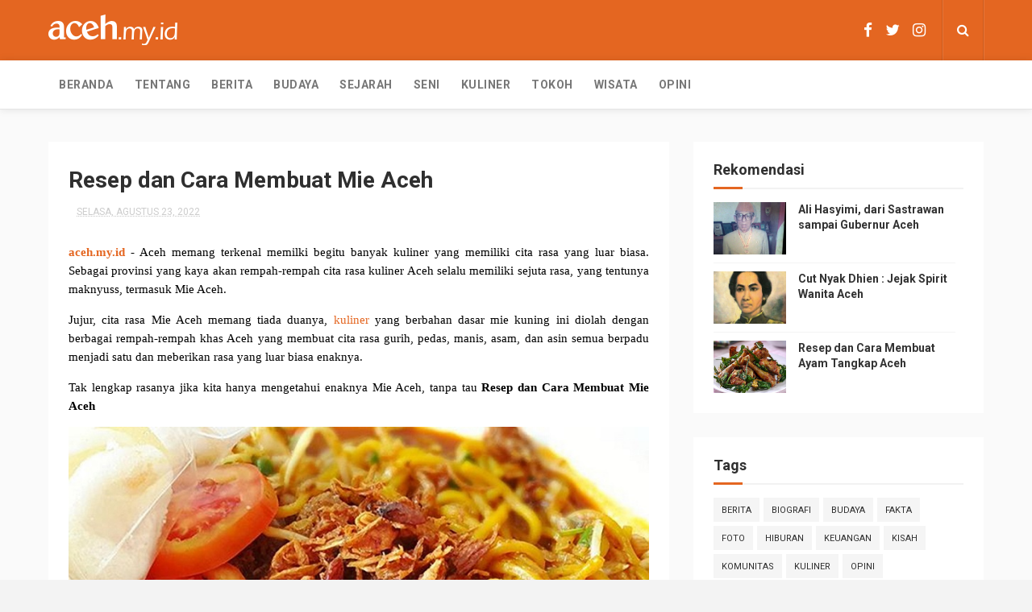

--- FILE ---
content_type: text/html; charset=utf-8
request_url: https://www.google.com/recaptcha/api2/aframe
body_size: 265
content:
<!DOCTYPE HTML><html><head><meta http-equiv="content-type" content="text/html; charset=UTF-8"></head><body><script nonce="tU9C_WuPYxXvrL26n_LJRw">/** Anti-fraud and anti-abuse applications only. See google.com/recaptcha */ try{var clients={'sodar':'https://pagead2.googlesyndication.com/pagead/sodar?'};window.addEventListener("message",function(a){try{if(a.source===window.parent){var b=JSON.parse(a.data);var c=clients[b['id']];if(c){var d=document.createElement('img');d.src=c+b['params']+'&rc='+(localStorage.getItem("rc::a")?sessionStorage.getItem("rc::b"):"");window.document.body.appendChild(d);sessionStorage.setItem("rc::e",parseInt(sessionStorage.getItem("rc::e")||0)+1);localStorage.setItem("rc::h",'1769032121281');}}}catch(b){}});window.parent.postMessage("_grecaptcha_ready", "*");}catch(b){}</script></body></html>

--- FILE ---
content_type: text/javascript; charset=UTF-8
request_url: https://www.aceh.my.id/feeds/posts/default?alt=json-in-script&start-index=4&max-results=3&callback=jQuery1124026040333888451506_1769032115092&_=1769032115099
body_size: 12103
content:
// API callback
jQuery1124026040333888451506_1769032115092({"version":"1.0","encoding":"UTF-8","feed":{"xmlns":"http://www.w3.org/2005/Atom","xmlns$openSearch":"http://a9.com/-/spec/opensearchrss/1.0/","xmlns$blogger":"http://schemas.google.com/blogger/2008","xmlns$georss":"http://www.georss.org/georss","xmlns$gd":"http://schemas.google.com/g/2005","xmlns$thr":"http://purl.org/syndication/thread/1.0","id":{"$t":"tag:blogger.com,1999:blog-1058214390120097404"},"updated":{"$t":"2026-01-20T03:21:42.332-08:00"},"category":[{"term":"Paid Artikel"},{"term":"Sejarah"},{"term":"Tokoh"},{"term":"Wisata"},{"term":"Berita"},{"term":"Budaya"},{"term":"Fakta"},{"term":"Biografi"},{"term":"Kuliner"},{"term":"Foto"},{"term":"Keuangan"},{"term":"Hiburan"},{"term":"Opini"},{"term":"Seni"},{"term":"Kisah"},{"term":"Video"},{"term":"Tips"},{"term":"Komunitas"}],"title":{"type":"text","$t":"aceh.my.id - Melirik Uniknya Aceh"},"subtitle":{"type":"html","$t":"Portal aceh.my.id memberikan berbagai artikel tentang uniknya Aceh dengan gaya penulisan yang segar, dengan topik budaya, sejarah, seni, kuliner, tokoh, wisata, opini Aceh"},"link":[{"rel":"http://schemas.google.com/g/2005#feed","type":"application/atom+xml","href":"https:\/\/www.aceh.my.id\/feeds\/posts\/default"},{"rel":"self","type":"application/atom+xml","href":"https:\/\/www.blogger.com\/feeds\/1058214390120097404\/posts\/default?alt=json-in-script\u0026start-index=4\u0026max-results=3"},{"rel":"alternate","type":"text/html","href":"https:\/\/www.aceh.my.id\/"},{"rel":"hub","href":"http://pubsubhubbub.appspot.com/"},{"rel":"previous","type":"application/atom+xml","href":"https:\/\/www.blogger.com\/feeds\/1058214390120097404\/posts\/default?alt=json-in-script\u0026start-index=1\u0026max-results=3"},{"rel":"next","type":"application/atom+xml","href":"https:\/\/www.blogger.com\/feeds\/1058214390120097404\/posts\/default?alt=json-in-script\u0026start-index=7\u0026max-results=3"}],"author":[{"name":{"$t":"Muhammad Multazam"},"uri":{"$t":"http:\/\/www.blogger.com\/profile\/16938267483450139253"},"email":{"$t":"noreply@blogger.com"},"gd$image":{"rel":"http://schemas.google.com/g/2005#thumbnail","width":"32","height":"32","src":"\/\/blogger.googleusercontent.com\/img\/b\/R29vZ2xl\/AVvXsEhZGBiRcnTANOPsDP9eVmpaZao0QSNsTlsE45CEsR1HE4R9G-K4jMehLL5ZjUv-_bks_PwK6zdSgv3GoKiO-aKhAG0gxlBl9mcluUaVkj14jIqrCW69B49tOUEaOZDvpQ\/s113\/Muhammadf+Multazam.jpg"}}],"generator":{"version":"7.00","uri":"http://www.blogger.com","$t":"Blogger"},"openSearch$totalResults":{"$t":"123"},"openSearch$startIndex":{"$t":"4"},"openSearch$itemsPerPage":{"$t":"3"},"entry":[{"id":{"$t":"tag:blogger.com,1999:blog-1058214390120097404.post-4215407231382126976"},"published":{"$t":"2024-02-17T18:06:00.000-08:00"},"updated":{"$t":"2024-02-17T18:08:01.424-08:00"},"category":[{"scheme":"http://www.blogger.com/atom/ns#","term":"Tokoh"}],"title":{"type":"text","$t":"Ali Hasyimi, dari Sastrawan sampai Gubernur Aceh"},"content":{"type":"html","$t":"\u003Cp class=\"MsoNormal\" style=\"line-height: 150%; text-align: justify;\"\u003E\u003Cspan style=\"font-family: \u0026quot;Trebuchet MS\u0026quot;,sans-serif; font-size: 12.0pt; line-height: 150%;\"\u003E\u003Cb style=\"background: 0px 0px rgb(255, 255, 255); border: 0px; color: #5e5e5e; font-family: verdana; font-size: 15px; outline: 0px; padding: 0px; transition: all 0.3s ease 0s; vertical-align: baseline;\"\u003E\u003Ca href=\"http:\/\/aceh.my.id\/\" style=\"background: 0px 0px; border: 0px; color: #e46621; outline: 0px; padding: 0px; text-decoration-line: none; transition: all 0.3s ease 0s; vertical-align: baseline;\"\u003Eaceh.my.id\u003C\/a\u003E\u0026nbsp;-\u0026nbsp;\u003C\/b\u003ETulisannya\nyang unik dan inovatif, begitu karya sastra-nya dikenal. Ali Hasyimi, tokoh sastrawan\nAceh yang pada akhirnya menjadi Gubernur Provinsi Aceh untuk Periode 1957—1964\n(untuk dua kali masa jabatan), tak hanya di bidang sastra ia telah memberikan\nkontribusi yang signifikan dan membawa perubahan positif dan berdampak luas\nbagi Aceh. \u003Co:p\u003E\u003C\/o:p\u003E\u003C\/span\u003E\u003C\/p\u003E\u003Cp class=\"MsoNormal\" style=\"line-height: 150%; mso-margin-bottom-alt: auto; mso-margin-top-alt: auto; text-align: justify;\"\u003E\u003Cspan style=\"font-family: \u0026quot;Trebuchet MS\u0026quot;,sans-serif; font-size: 12.0pt; line-height: 150%;\"\u003EAli Hasyimi, lahir dengan nama\nMuhammad Ali Hasyim pada 28 Maret 1914 di Lampaseh, Aceh Besar. Beliau\nmerupakan anak kedua dari delapan bersaudara. Ayahnya, Tengku Hasjim, adalah\nanak panglima perang, Pang Abas, yang turut berperang melawan tentara kolonial\nBelanda dalam perang Aceh.\u003Co:p\u003E\u003C\/o:p\u003E\u003C\/span\u003E\u003C\/p\u003E\u003Cp\u003E\n\n\n\n\u003C\/p\u003E\u003Cp class=\"MsoNormal\" style=\"line-height: 150%; mso-margin-bottom-alt: auto; mso-margin-top-alt: auto; text-align: justify;\"\u003E\u003Cspan style=\"font-family: \u0026quot;Trebuchet MS\u0026quot;,sans-serif; font-size: 12.0pt; line-height: 150%;\"\u003EBeberapa sumber mengatakan bahwa ia\nbersekolah do sekolah Belanda (\u003Ci\u003EGovernment Inlandsche School\u003C\/i\u003E) yang\nberlokasi di Montasik, Aceh Besar. Pada sore hari ia belajar di sekolah agama di\ndayah (semacam pesantren), dan malam hari meneruskan belajar agama di meunasah.\u0026nbsp;\u003C\/span\u003E\u003C\/p\u003E\u003Cp style=\"text-align: center;\"\u003E\u003C\/p\u003E\u003Cdiv class=\"separator\" style=\"clear: both; text-align: center;\"\u003E\u003Ca href=\"https:\/\/blogger.googleusercontent.com\/img\/b\/R29vZ2xl\/AVvXsEh-YtyV-EG3LKCnh3KDGOwxP8SKUfoxCylQfFKjKUcrWEmPagMmz_FWQixAHFCR3Yn2LhdGnA30F6TCcur0sY2koUOCRKnT6fNCzRV7PyOeviQ2t10fgup4ZdnE8bbxOM9F3_NwVdt_RjJ0OPn_b6848ApjeObg5v-rFPjWl4f3h181FEEoLD2MMv0PUQ\/s700\/Ali%20Hasyimi.jpg\" style=\"margin-left: 1em; margin-right: 1em;\"\u003E\u003Cimg border=\"0\" data-original-height=\"393\" data-original-width=\"700\" src=\"https:\/\/blogger.googleusercontent.com\/img\/b\/R29vZ2xl\/AVvXsEh-YtyV-EG3LKCnh3KDGOwxP8SKUfoxCylQfFKjKUcrWEmPagMmz_FWQixAHFCR3Yn2LhdGnA30F6TCcur0sY2koUOCRKnT6fNCzRV7PyOeviQ2t10fgup4ZdnE8bbxOM9F3_NwVdt_RjJ0OPn_b6848ApjeObg5v-rFPjWl4f3h181FEEoLD2MMv0PUQ\/s16000\/Ali%20Hasyimi.jpg\" \/\u003E\u003C\/a\u003E\u003C\/div\u003E\u003Cp style=\"text-align: center;\"\u003ESumber Gambar :\u0026nbsp;abulyatama.ac.id\u003C\/p\u003E\u003Cp class=\"MsoNormal\" style=\"line-height: 150%; mso-margin-bottom-alt: auto; mso-margin-top-alt: auto; text-align: justify;\"\u003E\u003Cspan style=\"font-family: \u0026quot;Trebuchet MS\u0026quot;,sans-serif; font-size: 12.0pt; line-height: 150%;\"\u003EPada tahun 1930 Ali Hasyimi pindah\ndomisili ke Seulimeun dalam rangka mengikuti ayahnya yang sepeninggal ibunya\nmenikah lagi. Di sana ia melanjutkan sekolah di \u003Ci\u003ETsanawiyah\u003C\/i\u003E (Setingkat\nSMP) yang diselesaikannya dalam tiga tahun, kemudian, ia merantau ke\nPadangpanjang (Sumatera Barat) untuk melanjutkan sekolahnya di Tawalib School\nselama tiga tahun, perkenalannya dengan dunia sastra dan jurnalistik pertama\nterjadi disana, ketika itu ia menjadi sekretaris redaksi majalah pelajar\nKewajiban. \u003Co:p\u003E\u003C\/o:p\u003E\u003C\/span\u003E\u003C\/p\u003E\u003Cp class=\"MsoNormal\" style=\"line-height: 150%; mso-margin-bottom-alt: auto; mso-margin-top-alt: auto; text-align: justify;\"\u003E\u003Cspan style=\"font-family: \u0026quot;Trebuchet MS\u0026quot;,sans-serif; font-size: 12.0pt; line-height: 150%;\"\u003ESetelah menyelesaikan Pendidikan di\nTawalib School, Ali Hasyimi kembali ke Aceh dan mengajar selama kurang lebih tiga\ntahun, namun semangatnya untuk belajar membawanya kembali merantau ke Padang\nuntuk meneruskan pendidikan di perguruan tinggi, Al-Jamiah al-Islamiyah Quism\nAdabul Lughah wa Tarikh al-Islamiyah (Perguruan Kebudayaan Islam). \u0026nbsp;\u003Co:p\u003E\u003C\/o:p\u003E\u003C\/span\u003E\u003C\/p\u003E\u003Cp class=\"MsoNormal\" style=\"line-height: 150%; mso-margin-bottom-alt: auto; mso-margin-top-alt: auto; text-align: justify;\"\u003E\u003Cspan style=\"font-family: \u0026quot;Trebuchet MS\u0026quot;,sans-serif; font-size: 12.0pt; line-height: 150%;\"\u003ESemangat Ali Hasyimi dalam menuntut\nilmu terbukti tak pernah pudah, ini terbukti di usianya 50 tahun, Ali Hasjmy kembali\nmulai berkuliah di Fakultas Hukum, Universitas Islam Sumatra Utara (Tahun\n1952—1953), padahal sejak itu kariernya sebagai sastrawan juga sudah dimulai\ndengan menulis untuk beberapa majalah di Jakarta dan Medan, ketika itu ia\nseangkatan dengan Hamka, OR Mandank, dan A. Damhuri. \u003Co:p\u003E\u003C\/o:p\u003E\u003C\/span\u003E\u003C\/p\u003E\u003Cp class=\"MsoNormal\" style=\"line-height: 150%; mso-margin-bottom-alt: auto; mso-margin-top-alt: auto; text-align: justify;\"\u003E\u003Cspan style=\"font-family: \u0026quot;Trebuchet MS\u0026quot;,sans-serif; font-size: 12.0pt; line-height: 150%;\"\u003EAli Hasyimi semakin dikenal sebagai\npenyair dan penulis cerpen melalui majalah Panji Islam, Pedoman Masyarakat dan\nAngkatan Baru. Selain menuli untuk majalan ia telah menerbitkan 18 karya\nsastra, 5 terjemahan, dan 20 karya tulis lainnya. Karya sastranya mencakup\nberbagai genre, mulai dari puisi hingga novel, dan telah memberikan kontribusi\nyang signifikan terhadap perkembangan sastra di Nusantara. \u003Co:p\u003E\u003C\/o:p\u003E\u003C\/span\u003E\u003C\/p\u003E\u003Cp class=\"MsoNormal\" style=\"line-height: 150%; mso-margin-bottom-alt: auto; mso-margin-top-alt: auto;\"\u003E\u003Cspan style=\"font-family: \u0026quot;Trebuchet MS\u0026quot;, sans-serif; font-size: 12pt; line-height: 150%;\"\u003EBerikut merupakan beberapa karya terbaik Ali\nHasyimi:\u003Co:p\u003E\u003C\/o:p\u003E\u003C\/span\u003E\u003C\/p\u003E\u003Ctable border=\"1\" cellpadding=\"0\" cellspacing=\"0\" class=\"MsoTableGrid\" style=\"border-collapse: collapse; border: none; mso-border-alt: solid windowtext .5pt; mso-padding-alt: 0cm 5.4pt 0cm 5.4pt; mso-yfti-tbllook: 1184;\"\u003E\n \u003Ctbody\u003E\u003Ctr\u003E\n  \u003Ctd style=\"border: solid windowtext 1.0pt; mso-border-alt: solid windowtext .5pt; padding: 0cm 5.4pt 0cm 5.4pt;\" valign=\"top\"\u003E\n  \u003Cp class=\"MsoNormal\" style=\"line-height: 150%; margin-bottom: 0cm;\"\u003E\u003Cb\u003E\u003Cspan style=\"font-family: \u0026quot;Trebuchet MS\u0026quot;,sans-serif; font-size: 12.0pt; line-height: 150%; mso-bidi-font-family: \u0026quot;Times New Roman\u0026quot;; mso-fareast-font-family: \u0026quot;Times New Roman\u0026quot;; mso-fareast-language: EN-ID; mso-font-kerning: 0pt; mso-ligatures: none;\"\u003ENo\u003Co:p\u003E\u003C\/o:p\u003E\u003C\/span\u003E\u003C\/b\u003E\u003C\/p\u003E\n  \u003C\/td\u003E\n  \u003Ctd style=\"border-left: none; border: solid windowtext 1.0pt; mso-border-alt: solid windowtext .5pt; mso-border-left-alt: solid windowtext .5pt; padding: 0cm 5.4pt 0cm 5.4pt;\" valign=\"top\"\u003E\n  \u003Cp class=\"MsoNormal\" style=\"line-height: 150%; margin-bottom: 0cm;\"\u003E\u003Cb\u003E\u003Cspan style=\"font-family: \u0026quot;Trebuchet MS\u0026quot;,sans-serif; font-size: 12.0pt; line-height: 150%; mso-bidi-font-family: \u0026quot;Times New Roman\u0026quot;; mso-fareast-font-family: \u0026quot;Times New Roman\u0026quot;; mso-fareast-language: EN-ID; mso-font-kerning: 0pt; mso-ligatures: none;\"\u003EJudul\n  Buku\u003Co:p\u003E\u003C\/o:p\u003E\u003C\/span\u003E\u003C\/b\u003E\u003C\/p\u003E\n  \u003C\/td\u003E\n  \u003Ctd style=\"border-left: none; border: solid windowtext 1.0pt; mso-border-alt: solid windowtext .5pt; mso-border-left-alt: solid windowtext .5pt; padding: 0cm 5.4pt 0cm 5.4pt;\" valign=\"top\"\u003E\n  \u003Cp class=\"MsoNormal\" style=\"line-height: 150%; margin-bottom: 0cm;\"\u003E\u003Cb\u003E\u003Cspan style=\"font-family: \u0026quot;Trebuchet MS\u0026quot;,sans-serif; font-size: 12.0pt; line-height: 150%; mso-bidi-font-family: \u0026quot;Times New Roman\u0026quot;; mso-fareast-font-family: \u0026quot;Times New Roman\u0026quot;; mso-fareast-language: EN-ID; mso-font-kerning: 0pt; mso-ligatures: none;\"\u003EDeskripsi\u003Co:p\u003E\u003C\/o:p\u003E\u003C\/span\u003E\u003C\/b\u003E\u003C\/p\u003E\n  \u003C\/td\u003E\n \u003C\/tr\u003E\n \u003Ctr\u003E\n  \u003Ctd style=\"border-top: none; border: solid windowtext 1.0pt; mso-border-alt: solid windowtext .5pt; mso-border-top-alt: solid windowtext .5pt; padding: 0cm 5.4pt 0cm 5.4pt;\" valign=\"top\"\u003E\n  \u003Cp class=\"MsoNormal\" style=\"line-height: 150%; margin-bottom: 0cm;\"\u003E\u003Cspan style=\"font-family: \u0026quot;Trebuchet MS\u0026quot;,sans-serif; font-size: 12.0pt; line-height: 150%; mso-bidi-font-family: \u0026quot;Times New Roman\u0026quot;; mso-fareast-font-family: \u0026quot;Times New Roman\u0026quot;; mso-fareast-language: EN-ID; mso-font-kerning: 0pt; mso-ligatures: none;\"\u003E1\u003Co:p\u003E\u003C\/o:p\u003E\u003C\/span\u003E\u003C\/p\u003E\n  \u003C\/td\u003E\n  \u003Ctd style=\"border-bottom: solid windowtext 1.0pt; border-left: none; border-right: solid windowtext 1.0pt; border-top: none; mso-border-alt: solid windowtext .5pt; mso-border-left-alt: solid windowtext .5pt; mso-border-top-alt: solid windowtext .5pt; padding: 0cm 5.4pt 0cm 5.4pt;\" valign=\"top\"\u003E\n  \u003Cp class=\"MsoNormal\" style=\"line-height: 150%; margin-bottom: 0cm;\"\u003E\u003Cspan style=\"font-family: \u0026quot;Trebuchet MS\u0026quot;,sans-serif; font-size: 12.0pt; line-height: 150%; mso-bidi-font-family: \u0026quot;Times New Roman\u0026quot;; mso-fareast-font-family: \u0026quot;Times New Roman\u0026quot;; mso-fareast-language: EN-ID; mso-font-kerning: 0pt; mso-ligatures: none;\"\u003EPribadi\n  Muslimah Ideal\u003Co:p\u003E\u003C\/o:p\u003E\u003C\/span\u003E\u003C\/p\u003E\n  \u003C\/td\u003E\n  \u003Ctd style=\"border-bottom: solid windowtext 1.0pt; border-left: none; border-right: solid windowtext 1.0pt; border-top: none; mso-border-alt: solid windowtext .5pt; mso-border-left-alt: solid windowtext .5pt; mso-border-top-alt: solid windowtext .5pt; padding: 0cm 5.4pt 0cm 5.4pt;\" valign=\"top\"\u003E\n  \u003Cp class=\"MsoNormal\" style=\"line-height: 150%; margin-bottom: 0cm;\"\u003E\u003Cspan style=\"font-family: \u0026quot;Trebuchet MS\u0026quot;,sans-serif; font-size: 12.0pt; line-height: 150%; mso-bidi-font-family: \u0026quot;Times New Roman\u0026quot;; mso-fareast-font-family: \u0026quot;Times New Roman\u0026quot;; mso-fareast-language: EN-ID; mso-font-kerning: 0pt; mso-ligatures: none;\"\u003EBuku ini\n  mendapatkan penilaian rata-rata 4.15 dari pembaca\u003Co:p\u003E\u003C\/o:p\u003E\u003C\/span\u003E\u003C\/p\u003E\n  \u003C\/td\u003E\n \u003C\/tr\u003E\n \u003Ctr\u003E\n  \u003Ctd style=\"border-top: none; border: solid windowtext 1.0pt; mso-border-alt: solid windowtext .5pt; mso-border-top-alt: solid windowtext .5pt; padding: 0cm 5.4pt 0cm 5.4pt;\" valign=\"top\"\u003E\n  \u003Cp class=\"MsoNormal\" style=\"line-height: 150%; margin-bottom: 0cm;\"\u003E\u003Cspan style=\"font-family: \u0026quot;Trebuchet MS\u0026quot;,sans-serif; font-size: 12.0pt; line-height: 150%; mso-bidi-font-family: \u0026quot;Times New Roman\u0026quot;; mso-fareast-font-family: \u0026quot;Times New Roman\u0026quot;; mso-fareast-language: EN-ID; mso-font-kerning: 0pt; mso-ligatures: none;\"\u003E2\u003Co:p\u003E\u003C\/o:p\u003E\u003C\/span\u003E\u003C\/p\u003E\n  \u003C\/td\u003E\n  \u003Ctd style=\"border-bottom: solid windowtext 1.0pt; border-left: none; border-right: solid windowtext 1.0pt; border-top: none; mso-border-alt: solid windowtext .5pt; mso-border-left-alt: solid windowtext .5pt; mso-border-top-alt: solid windowtext .5pt; padding: 0cm 5.4pt 0cm 5.4pt;\" valign=\"top\"\u003E\n  \u003Cp class=\"MsoNormal\" style=\"line-height: 150%; margin-bottom: 0cm;\"\u003E\u003Cspan style=\"font-family: \u0026quot;Trebuchet MS\u0026quot;,sans-serif; font-size: 12.0pt; line-height: 150%; mso-bidi-font-family: \u0026quot;Times New Roman\u0026quot;; mso-fareast-font-family: \u0026quot;Times New Roman\u0026quot;; mso-fareast-language: EN-ID; mso-font-kerning: 0pt; mso-ligatures: none;\"\u003EMembentuk\n  Pribadi Muslim Ideal\u003Co:p\u003E\u003C\/o:p\u003E\u003C\/span\u003E\u003C\/p\u003E\n  \u003C\/td\u003E\n  \u003Ctd style=\"border-bottom: solid windowtext 1.0pt; border-left: none; border-right: solid windowtext 1.0pt; border-top: none; mso-border-alt: solid windowtext .5pt; mso-border-left-alt: solid windowtext .5pt; mso-border-top-alt: solid windowtext .5pt; padding: 0cm 5.4pt 0cm 5.4pt;\" valign=\"top\"\u003E\n  \u003Cp class=\"MsoNormal\" style=\"line-height: 150%; margin-bottom: 0cm;\"\u003E\u003Cspan style=\"font-family: \u0026quot;Trebuchet MS\u0026quot;,sans-serif; font-size: 12.0pt; line-height: 150%; mso-bidi-font-family: \u0026quot;Times New Roman\u0026quot;; mso-fareast-font-family: \u0026quot;Times New Roman\u0026quot;; mso-fareast-language: EN-ID; mso-font-kerning: 0pt; mso-ligatures: none;\"\u003EBuku ini\n  mendapatkan penilaian rata-rata 3.43 dari pembaca\u003Co:p\u003E\u003C\/o:p\u003E\u003C\/span\u003E\u003C\/p\u003E\n  \u003C\/td\u003E\n \u003C\/tr\u003E\n \u003Ctr\u003E\n  \u003Ctd style=\"border-top: none; border: solid windowtext 1.0pt; mso-border-alt: solid windowtext .5pt; mso-border-top-alt: solid windowtext .5pt; padding: 0cm 5.4pt 0cm 5.4pt;\" valign=\"top\"\u003E\n  \u003Cp class=\"MsoNormal\" style=\"line-height: 150%; margin-bottom: 0cm;\"\u003E\u003Cspan style=\"font-family: \u0026quot;Trebuchet MS\u0026quot;,sans-serif; font-size: 12.0pt; line-height: 150%; mso-bidi-font-family: \u0026quot;Times New Roman\u0026quot;; mso-fareast-font-family: \u0026quot;Times New Roman\u0026quot;; mso-fareast-language: EN-ID; mso-font-kerning: 0pt; mso-ligatures: none;\"\u003E3\u003Co:p\u003E\u003C\/o:p\u003E\u003C\/span\u003E\u003C\/p\u003E\n  \u003C\/td\u003E\n  \u003Ctd style=\"border-bottom: solid windowtext 1.0pt; border-left: none; border-right: solid windowtext 1.0pt; border-top: none; mso-border-alt: solid windowtext .5pt; mso-border-left-alt: solid windowtext .5pt; mso-border-top-alt: solid windowtext .5pt; padding: 0cm 5.4pt 0cm 5.4pt;\" valign=\"top\"\u003E\n  \u003Cp class=\"MsoNormal\" style=\"line-height: 150%; margin-bottom: 0cm;\"\u003E\u003Cspan style=\"font-family: \u0026quot;Trebuchet MS\u0026quot;,sans-serif; font-size: 12.0pt; line-height: 150%; mso-bidi-font-family: \u0026quot;Times New Roman\u0026quot;; mso-fareast-font-family: \u0026quot;Times New Roman\u0026quot;; mso-fareast-language: EN-ID; mso-font-kerning: 0pt; mso-ligatures: none;\"\u003EKisah\n  Seorang Pengembara\u003Co:p\u003E\u003C\/o:p\u003E\u003C\/span\u003E\u003C\/p\u003E\n  \u003C\/td\u003E\n  \u003Ctd style=\"border-bottom: solid windowtext 1.0pt; border-left: none; border-right: solid windowtext 1.0pt; border-top: none; mso-border-alt: solid windowtext .5pt; mso-border-left-alt: solid windowtext .5pt; mso-border-top-alt: solid windowtext .5pt; padding: 0cm 5.4pt 0cm 5.4pt;\" valign=\"top\"\u003E\n  \u003Cp class=\"MsoNormal\" style=\"line-height: 150%; margin-bottom: 0cm;\"\u003E\u003Cspan style=\"font-family: \u0026quot;Trebuchet MS\u0026quot;,sans-serif; font-size: 12.0pt; line-height: 150%; mso-bidi-font-family: \u0026quot;Times New Roman\u0026quot;; mso-fareast-font-family: \u0026quot;Times New Roman\u0026quot;; mso-fareast-language: EN-ID; mso-font-kerning: 0pt; mso-ligatures: none;\"\u003ESajak ini\n  diterbitkan oleh Pustaka Islam, Medan pada tahun 1936\u003Co:p\u003E\u003C\/o:p\u003E\u003C\/span\u003E\u003C\/p\u003E\n  \u003C\/td\u003E\n \u003C\/tr\u003E\n \u003Ctr\u003E\n  \u003Ctd style=\"border-top: none; border: solid windowtext 1.0pt; mso-border-alt: solid windowtext .5pt; mso-border-top-alt: solid windowtext .5pt; padding: 0cm 5.4pt 0cm 5.4pt;\" valign=\"top\"\u003E\n  \u003Cp class=\"MsoNormal\" style=\"line-height: 150%; margin-bottom: 0cm;\"\u003E\u003Cspan style=\"font-family: \u0026quot;Trebuchet MS\u0026quot;,sans-serif; font-size: 12.0pt; line-height: 150%; mso-bidi-font-family: \u0026quot;Times New Roman\u0026quot;; mso-fareast-font-family: \u0026quot;Times New Roman\u0026quot;; mso-fareast-language: EN-ID; mso-font-kerning: 0pt; mso-ligatures: none;\"\u003E4\u003Co:p\u003E\u003C\/o:p\u003E\u003C\/span\u003E\u003C\/p\u003E\n  \u003C\/td\u003E\n  \u003Ctd style=\"border-bottom: solid windowtext 1.0pt; border-left: none; border-right: solid windowtext 1.0pt; border-top: none; mso-border-alt: solid windowtext .5pt; mso-border-left-alt: solid windowtext .5pt; mso-border-top-alt: solid windowtext .5pt; padding: 0cm 5.4pt 0cm 5.4pt;\" valign=\"top\"\u003E\n  \u003Cp class=\"MsoNormal\" style=\"line-height: 150%; margin-bottom: 0cm;\"\u003E\u003Cspan style=\"font-family: \u0026quot;Trebuchet MS\u0026quot;,sans-serif; font-size: 12.0pt; line-height: 150%; mso-bidi-font-family: \u0026quot;Times New Roman\u0026quot;; mso-fareast-font-family: \u0026quot;Times New Roman\u0026quot;; mso-fareast-language: EN-ID; mso-font-kerning: 0pt; mso-ligatures: none;\"\u003ESayap\n  Terkulai\u003Co:p\u003E\u003C\/o:p\u003E\u003C\/span\u003E\u003C\/p\u003E\n  \u003C\/td\u003E\n  \u003Ctd style=\"border-bottom: solid windowtext 1.0pt; border-left: none; border-right: solid windowtext 1.0pt; border-top: none; mso-border-alt: solid windowtext .5pt; mso-border-left-alt: solid windowtext .5pt; mso-border-top-alt: solid windowtext .5pt; padding: 0cm 5.4pt 0cm 5.4pt;\" valign=\"top\"\u003E\n  \u003Cp class=\"MsoNormal\" style=\"line-height: 150%; margin-bottom: 0cm;\"\u003E\u003Cspan style=\"font-family: \u0026quot;Trebuchet MS\u0026quot;,sans-serif; font-size: 12.0pt; line-height: 150%; mso-bidi-font-family: \u0026quot;Times New Roman\u0026quot;; mso-fareast-font-family: \u0026quot;Times New Roman\u0026quot;; mso-fareast-language: EN-ID; mso-font-kerning: 0pt; mso-ligatures: none;\"\u003EBuku ini\n  merupakan kisah roman perjuangan yang selesai ditulis pada tahun 1938\u003Co:p\u003E\u003C\/o:p\u003E\u003C\/span\u003E\u003C\/p\u003E\n  \u003C\/td\u003E\n \u003C\/tr\u003E\n \u003Ctr\u003E\n  \u003Ctd style=\"border-top: none; border: solid windowtext 1.0pt; mso-border-alt: solid windowtext .5pt; mso-border-top-alt: solid windowtext .5pt; padding: 0cm 5.4pt 0cm 5.4pt;\" valign=\"top\"\u003E\n  \u003Cp class=\"MsoNormal\" style=\"line-height: 150%; margin-bottom: 0cm;\"\u003E\u003Cspan style=\"font-family: \u0026quot;Trebuchet MS\u0026quot;,sans-serif; font-size: 12.0pt; line-height: 150%; mso-bidi-font-family: \u0026quot;Times New Roman\u0026quot;; mso-fareast-font-family: \u0026quot;Times New Roman\u0026quot;; mso-fareast-language: EN-ID; mso-font-kerning: 0pt; mso-ligatures: none;\"\u003E5\u003Co:p\u003E\u003C\/o:p\u003E\u003C\/span\u003E\u003C\/p\u003E\n  \u003C\/td\u003E\n  \u003Ctd style=\"border-bottom: solid windowtext 1.0pt; border-left: none; border-right: solid windowtext 1.0pt; border-top: none; mso-border-alt: solid windowtext .5pt; mso-border-left-alt: solid windowtext .5pt; mso-border-top-alt: solid windowtext .5pt; padding: 0cm 5.4pt 0cm 5.4pt;\" valign=\"top\"\u003E\n  \u003Cp class=\"MsoNormal\" style=\"line-height: 150%; margin-bottom: 0cm;\"\u003E\u003Cspan style=\"font-family: \u0026quot;Trebuchet MS\u0026quot;,sans-serif; font-size: 12.0pt; line-height: 150%; mso-bidi-font-family: \u0026quot;Times New Roman\u0026quot;; mso-fareast-font-family: \u0026quot;Times New Roman\u0026quot;; mso-fareast-language: EN-ID; mso-font-kerning: 0pt; mso-ligatures: none;\"\u003EBermandi\n  Cahaya Bulan\u003Co:p\u003E\u003C\/o:p\u003E\u003C\/span\u003E\u003C\/p\u003E\n  \u003C\/td\u003E\n  \u003Ctd style=\"border-bottom: solid windowtext 1.0pt; border-left: none; border-right: solid windowtext 1.0pt; border-top: none; mso-border-alt: solid windowtext .5pt; mso-border-left-alt: solid windowtext .5pt; mso-border-top-alt: solid windowtext .5pt; padding: 0cm 5.4pt 0cm 5.4pt;\" valign=\"top\"\u003E\n  \u003Cp class=\"MsoNormal\" style=\"line-height: 150%; margin-bottom: 0cm;\"\u003E\u003Cspan style=\"font-family: \u0026quot;Trebuchet MS\u0026quot;,sans-serif; font-size: 12.0pt; line-height: 150%; mso-bidi-font-family: \u0026quot;Times New Roman\u0026quot;; mso-fareast-font-family: \u0026quot;Times New Roman\u0026quot;; mso-fareast-language: EN-ID; mso-font-kerning: 0pt; mso-ligatures: none;\"\u003ERoman\n  pergerakan ini diterbitkan oleh Indiche Drukrij, Medan pada tahun 1939\u003Co:p\u003E\u003C\/o:p\u003E\u003C\/span\u003E\u003C\/p\u003E\n  \u003C\/td\u003E\n \u003C\/tr\u003E\n \u003Ctr\u003E\n  \u003Ctd style=\"border-top: none; border: solid windowtext 1.0pt; mso-border-alt: solid windowtext .5pt; mso-border-top-alt: solid windowtext .5pt; padding: 0cm 5.4pt 0cm 5.4pt;\" valign=\"top\"\u003E\n  \u003Cp class=\"MsoNormal\" style=\"line-height: 150%; margin-bottom: 0cm;\"\u003E\u003Cspan style=\"font-family: \u0026quot;Trebuchet MS\u0026quot;,sans-serif; font-size: 12.0pt; line-height: 150%; mso-bidi-font-family: \u0026quot;Times New Roman\u0026quot;; mso-fareast-font-family: \u0026quot;Times New Roman\u0026quot;; mso-fareast-language: EN-ID; mso-font-kerning: 0pt; mso-ligatures: none;\"\u003E6\u003Co:p\u003E\u003C\/o:p\u003E\u003C\/span\u003E\u003C\/p\u003E\n  \u003C\/td\u003E\n  \u003Ctd style=\"border-bottom: solid windowtext 1.0pt; border-left: none; border-right: solid windowtext 1.0pt; border-top: none; mso-border-alt: solid windowtext .5pt; mso-border-left-alt: solid windowtext .5pt; mso-border-top-alt: solid windowtext .5pt; padding: 0cm 5.4pt 0cm 5.4pt;\" valign=\"top\"\u003E\n  \u003Cp class=\"MsoNormal\" style=\"line-height: 150%; margin-bottom: 0cm;\"\u003E\u003Cspan style=\"font-family: \u0026quot;Trebuchet MS\u0026quot;,sans-serif; font-size: 12.0pt; line-height: 150%; mso-bidi-font-family: \u0026quot;Times New Roman\u0026quot;; mso-fareast-font-family: \u0026quot;Times New Roman\u0026quot;; mso-fareast-language: EN-ID; mso-font-kerning: 0pt; mso-ligatures: none;\"\u003EMelalui\n  Jalan Raya Dunia\u003Co:p\u003E\u003C\/o:p\u003E\u003C\/span\u003E\u003C\/p\u003E\n  \u003C\/td\u003E\n  \u003Ctd style=\"border-bottom: solid windowtext 1.0pt; border-left: none; border-right: solid windowtext 1.0pt; border-top: none; mso-border-alt: solid windowtext .5pt; mso-border-left-alt: solid windowtext .5pt; mso-border-top-alt: solid windowtext .5pt; padding: 0cm 5.4pt 0cm 5.4pt;\" valign=\"top\"\u003E\n  \u003Cp class=\"MsoNormal\" style=\"line-height: 150%; margin-bottom: 0cm;\"\u003E\u003Cspan style=\"font-family: \u0026quot;Trebuchet MS\u0026quot;,sans-serif; font-size: 12.0pt; line-height: 150%; mso-bidi-font-family: \u0026quot;Times New Roman\u0026quot;; mso-fareast-font-family: \u0026quot;Times New Roman\u0026quot;; mso-fareast-language: EN-ID; mso-font-kerning: 0pt; mso-ligatures: none;\"\u003ERoman\n  masyarakat ini diterbitkan oleh Indiche Drukrij, Medan pada tahun 1939\u003Co:p\u003E\u003C\/o:p\u003E\u003C\/span\u003E\u003C\/p\u003E\n  \u003C\/td\u003E\n \u003C\/tr\u003E\n \u003Ctr\u003E\n  \u003Ctd style=\"border-top: none; border: solid windowtext 1.0pt; mso-border-alt: solid windowtext .5pt; mso-border-top-alt: solid windowtext .5pt; padding: 0cm 5.4pt 0cm 5.4pt;\" valign=\"top\"\u003E\n  \u003Cp class=\"MsoNormal\" style=\"line-height: 150%; margin-bottom: 0cm;\"\u003E\u003Cspan style=\"font-family: \u0026quot;Trebuchet MS\u0026quot;,sans-serif; font-size: 12.0pt; line-height: 150%; mso-bidi-font-family: \u0026quot;Times New Roman\u0026quot;; mso-fareast-font-family: \u0026quot;Times New Roman\u0026quot;; mso-fareast-language: EN-ID; mso-font-kerning: 0pt; mso-ligatures: none;\"\u003E7\u003Co:p\u003E\u003C\/o:p\u003E\u003C\/span\u003E\u003C\/p\u003E\n  \u003C\/td\u003E\n  \u003Ctd style=\"border-bottom: solid windowtext 1.0pt; border-left: none; border-right: solid windowtext 1.0pt; border-top: none; mso-border-alt: solid windowtext .5pt; mso-border-left-alt: solid windowtext .5pt; mso-border-top-alt: solid windowtext .5pt; padding: 0cm 5.4pt 0cm 5.4pt;\" valign=\"top\"\u003E\n  \u003Cp class=\"MsoNormal\" style=\"line-height: 150%; margin-bottom: 0cm;\"\u003E\u003Cspan style=\"font-family: \u0026quot;Trebuchet MS\u0026quot;,sans-serif; font-size: 12.0pt; line-height: 150%; mso-bidi-font-family: \u0026quot;Times New Roman\u0026quot;; mso-fareast-font-family: \u0026quot;Times New Roman\u0026quot;; mso-fareast-language: EN-ID; mso-font-kerning: 0pt; mso-ligatures: none;\"\u003ESuara\n  Azan dan Lonceng Gereja\u003Co:p\u003E\u003C\/o:p\u003E\u003C\/span\u003E\u003C\/p\u003E\n  \u003C\/td\u003E\n  \u003Ctd style=\"border-bottom: solid windowtext 1.0pt; border-left: none; border-right: solid windowtext 1.0pt; border-top: none; mso-border-alt: solid windowtext .5pt; mso-border-left-alt: solid windowtext .5pt; mso-border-top-alt: solid windowtext .5pt; padding: 0cm 5.4pt 0cm 5.4pt;\" valign=\"top\"\u003E\n  \u003Cp class=\"MsoNormal\" style=\"line-height: 150%; margin-bottom: 0cm;\"\u003E\u003Cspan style=\"font-family: \u0026quot;Trebuchet MS\u0026quot;,sans-serif; font-size: 12.0pt; line-height: 150%; mso-bidi-font-family: \u0026quot;Times New Roman\u0026quot;; mso-fareast-font-family: \u0026quot;Times New Roman\u0026quot;; mso-fareast-language: EN-ID; mso-font-kerning: 0pt; mso-ligatures: none;\"\u003ERoman\n  antara agama ini diterbitkan oleh Syarikat Tapanuli pada tahun 1940\u003Co:p\u003E\u003C\/o:p\u003E\u003C\/span\u003E\u003C\/p\u003E\n  \u003C\/td\u003E\n \u003C\/tr\u003E\n\u003C\/tbody\u003E\u003C\/table\u003E\u003Cp class=\"MsoNormal\" style=\"line-height: 150%; mso-margin-bottom-alt: auto; mso-margin-top-alt: auto; text-align: justify;\"\u003E\u003Cspan style=\"font-family: \u0026quot;Trebuchet MS\u0026quot;, sans-serif; font-size: 12pt;\"\u003ESelain dikenal sebagai seorang\nsastrawan, Ali Hasyimi juga dikenal sebagai ulama, pejuang kemerdekaan,\nakademisi dan tokoh politik. Ia pernah menduduki berbagai jabatan strategis\nbaik ditingkat provinsi maupun tinggak nasional antara lain, Kepala Jawatan\nSosial Daerah Aceh, Kutaraja (1946-1947), Kepala Jawatan Sosial Sumatera Utara\n(1949), Kepala Bagian Umum pada Jawatan Bimbingan dan Perbaikan Sosial\nKementerian Sosial di Jakarta (1957).\u003C\/span\u003E\u003C\/p\u003E\u003Cp class=\"MsoNormal\" style=\"line-height: 150%; mso-margin-bottom-alt: auto; mso-margin-top-alt: auto; text-align: justify;\"\u003E\u003Cspan style=\"font-family: \u0026quot;Trebuchet MS\u0026quot;,sans-serif; font-size: 12.0pt; line-height: 150%;\"\u003EPada tahun 1957 ia terpilih menjadi\nGubernur Provinsi Aceh sampai dengan tahun 1964, untuk dua kali masa jabatan.\nKemudian pada 1975 ia menjadi Rektor Institut Agama Islam Negeri Jamiah Ar\nRaniry, Darussalam, Banda Aceh, sekaligus diangkat sebagai guru besar dalam\nilmu dakwah oleh IAIN Ar-Raniry, Banda Aceh.\u003Co:p\u003E\u003C\/o:p\u003E\u003C\/span\u003E\u003C\/p\u003E\u003Cp class=\"MsoNormal\" style=\"line-height: 150%; mso-margin-bottom-alt: auto; mso-margin-top-alt: auto; text-align: justify;\"\u003E\u003Cspan style=\"font-family: \u0026quot;Trebuchet MS\u0026quot;,sans-serif; font-size: 12.0pt; line-height: 150%;\"\u003EJabatan lain yang pernah diemban\noleh Ali Hasyimi adalah Ketua Majelis Ulama Aceh dan Gubernur Jakarta\ndiperbantukan Menteri Dalam Negeri periode 1964-1968.\u003Co:p\u003E\u003C\/o:p\u003E\u003C\/span\u003E\u003C\/p\u003E\u003Cp\u003E\n\n\n\n\n\n\n\n\n\n\n\n\n\n\n\n\n\n\n\n\u003C\/p\u003E\u003Cp class=\"MsoNormal\" style=\"line-height: 150%; mso-margin-bottom-alt: auto; mso-margin-top-alt: auto; text-align: justify;\"\u003E\u003Cspan style=\"font-family: \u0026quot;Trebuchet MS\u0026quot;,sans-serif; font-size: 12.0pt; line-height: 150%;\"\u003ESeorang cendekiawan muslim dan\nkritikus sastra berdarah Gorontalo H.B. Jassin pernah menyebut bahwa Ali Hasjmy\nadalah penyair Islam dan penyair kebangsaan. Semangat kebangsaannya itu, antara\nlain terungkap dalam sajak yang berjudul \"Sawah\" yang dengan halus\nmenyindir nasib Indonesia di bawah penjajahan orang Belanda yang mengangkut\nkekayaan Indonesia ke negerinya.\u003C\/span\u003E\u003C\/p\u003E\u003Cp\u003E\u003C\/p\u003E"},"link":[{"rel":"replies","type":"application/atom+xml","href":"https:\/\/www.aceh.my.id\/feeds\/4215407231382126976\/comments\/default","title":"Posting Komentar"},{"rel":"replies","type":"text/html","href":"https:\/\/www.aceh.my.id\/2022\/11\/Ali-Hasyimi.html#comment-form","title":"2 Komentar"},{"rel":"edit","type":"application/atom+xml","href":"https:\/\/www.blogger.com\/feeds\/1058214390120097404\/posts\/default\/4215407231382126976"},{"rel":"self","type":"application/atom+xml","href":"https:\/\/www.blogger.com\/feeds\/1058214390120097404\/posts\/default\/4215407231382126976"},{"rel":"alternate","type":"text/html","href":"https:\/\/www.aceh.my.id\/2022\/11\/Ali-Hasyimi.html","title":"Ali Hasyimi, dari Sastrawan sampai Gubernur Aceh"}],"author":[{"name":{"$t":"Muhammad Multazam"},"uri":{"$t":"http:\/\/www.blogger.com\/profile\/16938267483450139253"},"email":{"$t":"noreply@blogger.com"},"gd$image":{"rel":"http://schemas.google.com/g/2005#thumbnail","width":"32","height":"32","src":"\/\/blogger.googleusercontent.com\/img\/b\/R29vZ2xl\/AVvXsEhZGBiRcnTANOPsDP9eVmpaZao0QSNsTlsE45CEsR1HE4R9G-K4jMehLL5ZjUv-_bks_PwK6zdSgv3GoKiO-aKhAG0gxlBl9mcluUaVkj14jIqrCW69B49tOUEaOZDvpQ\/s113\/Muhammadf+Multazam.jpg"}}],"media$thumbnail":{"xmlns$media":"http://search.yahoo.com/mrss/","url":"https:\/\/blogger.googleusercontent.com\/img\/b\/R29vZ2xl\/AVvXsEh-YtyV-EG3LKCnh3KDGOwxP8SKUfoxCylQfFKjKUcrWEmPagMmz_FWQixAHFCR3Yn2LhdGnA30F6TCcur0sY2koUOCRKnT6fNCzRV7PyOeviQ2t10fgup4ZdnE8bbxOM9F3_NwVdt_RjJ0OPn_b6848ApjeObg5v-rFPjWl4f3h181FEEoLD2MMv0PUQ\/s72-c\/Ali%20Hasyimi.jpg","height":"72","width":"72"},"thr$total":{"$t":"2"}},{"id":{"$t":"tag:blogger.com,1999:blog-1058214390120097404.post-7881414630139342896"},"published":{"$t":"2022-11-05T23:04:00.010-07:00"},"updated":{"$t":"2022-11-05T23:37:29.027-07:00"},"category":[{"scheme":"http://www.blogger.com/atom/ns#","term":"Tokoh"}],"title":{"type":"text","$t":"Cut Nyak Dhien : Jejak Spirit Wanita Aceh"},"content":{"type":"html","$t":"\u003Cp\u003E\u003C\/p\u003E\u003Cp class=\"MsoNormal\" style=\"line-height: 150%; text-align: justify;\"\u003E\u003Cspan face=\"\u0026quot;Trebuchet MS\u0026quot;,sans-serif\" lang=\"EN-US\" style=\"font-size: 12pt; line-height: 150%;\"\u003E\u003Ci style=\"background-color: white; font-size: medium; text-align: start;\"\u003E\u003C\/i\u003E\u003C\/span\u003E\u003C\/p\u003E\u003Cblockquote\u003E\u003Cspan face=\"\u0026quot;Trebuchet MS\u0026quot;,sans-serif\" lang=\"EN-US\" style=\"font-size: 12pt; line-height: 150%;\"\u003E\u003Ci style=\"background-color: white; font-size: medium; text-align: start;\"\u003E\u003Cspan face=\"\u0026quot;Trebuchet MS\u0026quot;,sans-serif\" style=\"color: black; font-size: 12pt; line-height: 24px; mso-ansi-language: EN-ID; mso-bidi-font-family: Arial; mso-color-alt: windowtext; mso-fareast-font-family: \u0026quot;Times New Roman\u0026quot;; mso-fareast-language: EN-ID;\"\u003ESebagai perempuan Aceh, kita tidak boleh menumpahkan air mata pada orang yang sudah\u0026nbsp;syahid\u003C\/span\u003E\u003C\/i\u003E\u003C\/span\u003E\u003C\/blockquote\u003E\u003Cp\u003E\u003C\/p\u003E\u003Cp class=\"MsoNormal\" style=\"line-height: 150%; text-align: justify;\"\u003E\u003Cspan face=\"\u0026quot;Trebuchet MS\u0026quot;,sans-serif\" lang=\"EN-US\" style=\"font-size: 12pt; line-height: 150%;\"\u003E\u003Cb style=\"background: 0px 0px rgb(255, 255, 255); border: 0px; color: #5e5e5e; font-family: verdana; font-size: 15px; outline: 0px; padding: 0px; transition: all 0.3s ease 0s; vertical-align: baseline;\"\u003E\u003Ca href=\"http:\/\/aceh.my.id\/\" style=\"background: 0px 0px; border: 0px; color: #e46621; outline: 0px; padding: 0px; text-decoration-line: none; transition: all 0.3s ease 0s; vertical-align: baseline;\"\u003Eaceh.my.id\u003C\/a\u003E\u003C\/b\u003E\u003Cspan face=\"\u0026quot;Open Sans\u0026quot;, sans-serif\" style=\"background-color: white; font-size: 15px; text-align: left;\"\u003E\u0026nbsp;-\u0026nbsp;\u003C\/span\u003EHal\ntersebut disampaikan oleh Cut Nyak Dhien (ejaan lama: Tjoet Nja' Dhien) sembari\nmemeluk anak semata wayangnya Cut Gambang yang menangis karena kematian sang ayah\nTeuku Umar akibat tertembak peluru Belanda pada pertempuran 11 Februari 1899 yang\nterjadi di perbatasan Meulaboh.\u003C\/span\u003E\u003C\/p\u003E\n\n\u003Cp class=\"MsoNormal\" style=\"line-height: 150%; text-align: justify;\"\u003E\u003Cspan face=\"\u0026quot;Trebuchet MS\u0026quot;,sans-serif\" lang=\"EN-US\" style=\"font-size: 12pt; line-height: 150%;\"\u003EGugurnya\nsuami tercinta pada pertempuran itu tidak lantas membuat \u003Ca href=\"https:\/\/www.aceh.my.id\/2016\/08\/benarkah-cut-nyak-dhien-tidak-berjilbab.html\" target=\"_blank\"\u003E\u003Cspan style=\"color: #e46621;\"\u003ECut Nyak Dhien\u003C\/span\u003E\u003C\/a\u003E patah\narah, bahkan kejadian tersebut membuatnya semakin berapi-api untuk terus\nbertempur melawan Belanda, \u003Cspan style=\"mso-spacerun: yes;\"\u003E\u0026nbsp;\u003C\/span\u003Esampai pada\nakhirnya Cut Nyak Dhien memimpin langsung perlawanan di daerah pedalaman\nMeulaboh bersama pasukan kecilnya.\u003C\/span\u003E\u003C\/p\u003E\n\n\u003Cp class=\"MsoNormal\" style=\"line-height: 150%; text-align: justify;\"\u003E\u003Cspan face=\"\u0026quot;Trebuchet MS\u0026quot;,sans-serif\" lang=\"EN-US\" style=\"font-size: 12pt; line-height: 150%;\"\u003ERasa\ntegar dalam diri Cut Nyak Dhien ketika harus ditinggal mati oleh suami tercinta\nkarena gugur dalam pertempuran melawan Belanda sebenarnya bukanlah kali\npertama, hal ini juga sudah pernah dirasakan ketika ditinggal mati oleh suami\npertamannya Teuku Cik Ibrahim Lamnga yang tewas pada 29 Juni 1878 dalam\npertempuran di Glee Tarum.\u003C\/span\u003E\u003C\/p\u003E\n\n\u003Cp class=\"MsoNormal\" style=\"line-height: 150%; text-align: justify;\"\u003E\u003Cspan face=\"\u0026quot;Trebuchet MS\u0026quot;,sans-serif\" lang=\"EN-US\" style=\"font-size: 12pt; line-height: 150%;\"\u003EBuku\nberjudul “Cut Nyak Din” yang ditulis oleh Muchtaruddin Ibrahim yang terbit pada\n1996 menceritakan bahwa Cut Nyak Dhien menikah dengan Teuku Cik Ibrahim di usia\nyang relatif muda, perkiraannya di usia 12 tahun, walaupun menikah di usia muda\nCut Nyak Dhien tumbuh menjadi perempuan dewasa yang mengikuti irama rumah\ntangga dengan baik, hal ini berkat bimbingan orang tua dan kebijaksanaan\nsuaminya.\u003Co:p\u003E\u003C\/o:p\u003E\u003C\/span\u003E\u003C\/p\u003E\n\n\u003Cp class=\"MsoNormal\" style=\"line-height: 150%; text-align: justify;\"\u003E\u003Cspan face=\"\u0026quot;Trebuchet MS\u0026quot;,sans-serif\" lang=\"EN-US\" style=\"font-size: 12pt; line-height: 150%;\"\u003EPada\nsaat meletusnya Perang Aceh pada tahun 1873, Teuku Cik Ibrahim Lamnga berada di\ngaris depan untuk memimpin pasukannya, Cut Nyak Dhien sang istri rela ditinggal\nsampai berbulan-bulan lamanya demi pertempuran melawan Belanda.\u003Co:p\u003E\u003C\/o:p\u003E\u003C\/span\u003E\u003C\/p\u003E\n\n\u003Cp class=\"MsoNormal\" style=\"line-height: 150%; text-align: center;\"\u003E\u003Cspan face=\"\u0026quot;Trebuchet MS\u0026quot;,sans-serif\" lang=\"EN-US\" style=\"font-size: 12pt; line-height: 150%;\"\u003E\u003Co:p\u003E\u003C\/o:p\u003E\u003C\/span\u003E\u003C\/p\u003E\u003Cdiv class=\"separator\" style=\"clear: both; text-align: center;\"\u003E\u003Ca href=\"https:\/\/blogger.googleusercontent.com\/img\/b\/R29vZ2xl\/AVvXsEg3Op2mbFwJkzaEKidKeKIWwiYbOS_BUSUvkZVZ6j8gb0anXRwQ74kugXEvBDrweSuYv0Aj8fOJhjL3HbpZqZfANEeZQfpgACCnc9qVLfCHfy41tWwQq2s8yzBAMcKW2MWrchde4fjJKgyM8nzFooK6ZXYqh0jhtb636NYTKFVMO3mfoTyVIHAKlc_9_w\/s400\/Cut%20Nyak%20Dhien.jpg\" style=\"margin-left: 1em; margin-right: 1em;\"\u003E\u003Cimg border=\"0\" data-original-height=\"400\" data-original-width=\"382\" src=\"https:\/\/blogger.googleusercontent.com\/img\/b\/R29vZ2xl\/AVvXsEg3Op2mbFwJkzaEKidKeKIWwiYbOS_BUSUvkZVZ6j8gb0anXRwQ74kugXEvBDrweSuYv0Aj8fOJhjL3HbpZqZfANEeZQfpgACCnc9qVLfCHfy41tWwQq2s8yzBAMcKW2MWrchde4fjJKgyM8nzFooK6ZXYqh0jhtb636NYTKFVMO3mfoTyVIHAKlc_9_w\/s16000\/Cut%20Nyak%20Dhien.jpg\" \/\u003E\u003C\/a\u003E\u003C\/div\u003E\u003Cdiv class=\"separator\" style=\"clear: both; text-align: center;\"\u003E\u003Cbr \/\u003E\u003C\/div\u003E\u003Cdiv class=\"separator\" style=\"clear: both; text-align: center;\"\u003E\u003Cspan style=\"font-family: trebuchet;\"\u003ESumber Gambar : perpusnas.go.id\u003C\/span\u003E\u003C\/div\u003E\u003Cp\u003E\u003C\/p\u003E\n\n\u003Cp class=\"MsoNormal\" style=\"line-height: 150%; text-align: justify;\"\u003E\u003Cb\u003E\u003Cspan face=\"\u0026quot;Trebuchet MS\u0026quot;,sans-serif\" lang=\"EN-US\" style=\"font-size: 13pt; line-height: 150%;\"\u003E\u003Cspan style=\"color: #e46621;\"\u003ELatar\nBelakang Perang Aceh\u003Co:p\u003E\u003C\/o:p\u003E\u003C\/span\u003E\u003C\/span\u003E\u003C\/b\u003E\u003C\/p\u003E\n\n\u003Cp class=\"MsoNormal\" style=\"line-height: 150%; text-align: justify;\"\u003E\u003Cspan face=\"\u0026quot;Trebuchet MS\u0026quot;,sans-serif\" lang=\"EN-US\" style=\"font-size: 12pt; line-height: 150%;\"\u003EBuku\nAceh Sepanjang Abad jilid 1 yang ditulis oleh Mohammad Said menceritakan bahwa\nlatar belakang meletusnya Perang Aceh pada tahun 1873 diawali dari Belanda yang\nberhasil menguasai wilayah Kesultanan Deli mulai dari Langkat, Asahan, hingga\nSerdang melalui Perjanjian Siak 1858, padahal daerah-daerah itu sejak Sultan\nIskandar Muda, berada di bawah kekuasaan Kesultanan Aceh.\u003C\/span\u003E\u003C\/p\u003E\n\n\u003Cp class=\"MsoNormal\" style=\"line-height: 150%; text-align: justify;\"\u003E\u003Cspan face=\"\u0026quot;Trebuchet MS\u0026quot;,sans-serif\" lang=\"EN-US\" style=\"font-size: 12pt; line-height: 150%;\"\u003EJika\nmerujuk pada Perjanjian London 1824, yang merupakan perjanjian pembagian\nwilayah jajahan antara Inggris dan Belanda yang ditandatangani pada 17 Maret 1824,\ndikatakan bahwa Kedaulatan Aceh tidak boleh diganggu Belanda, tetapi Aceh juga\ntidak boleh mengganggu keamanan di lautan, hal inilah yang membuat tahun-tahun\nsebelumnya Belanda sangat t\u003C\/span\u003E\u003Cspan face=\"\u0026quot;Trebuchet MS\u0026quot;,sans-serif\" lang=\"EN-US\" style=\"background: white; color: black; font-size: 12pt; line-height: 150%; mso-bidi-font-family: Arial;\"\u003Eerbatas sekali gerakannya ketika ingin\nmenguasai wilayah \u003C\/span\u003E\u003Cspan face=\"\u0026quot;Trebuchet MS\u0026quot;,sans-serif\" lang=\"EN-US\" style=\"font-size: 12pt; line-height: 150%;\"\u003EKesultanan \u003C\/span\u003E\u003Cspan face=\"\u0026quot;Trebuchet MS\u0026quot;,sans-serif\" lang=\"EN-US\" style=\"background: white; color: black; font-size: 12pt; line-height: 150%; mso-bidi-font-family: Arial;\"\u003EAceh\u003C\/span\u003E\u003Cspan face=\"\u0026quot;Trebuchet MS\u0026quot;,sans-serif\" lang=\"EN-US\" style=\"font-size: 12pt; line-height: 150%;\"\u003E.\u003C\/span\u003E\u003C\/p\u003E\n\n\u003Cp class=\"MsoNormal\" style=\"line-height: 150%; text-align: justify;\"\u003E\u003Cspan face=\"\u0026quot;Trebuchet MS\u0026quot;,sans-serif\" lang=\"EN-US\" style=\"font-size: 12pt; line-height: 150%;\"\u003EPerjanjian\nSumatera 1871 yang terjadi beberapa tahun setelah Perjanjian Siak semakin berdampak\nlangsung pada kedaulatan Kesultanan Aceh. Hal ini karena salah satu poin\npenting dalam perjanjian tersebut adalah Inggris tidak mengajukan keberatan\natas perluasan dominasi Belanda di Pulau Sumatra dan juga membatalkan\nkesepakatan Perjanjian London tahun 1824, sejak itu Belanda sudah memastikan diri\nuntuk memerangi Aceh.\u003C\/span\u003E\u003C\/p\u003E\n\n\u003Cp class=\"MsoNormal\" style=\"line-height: 150%; text-align: justify;\"\u003E\u003Cspan face=\"\u0026quot;Trebuchet MS\u0026quot;,sans-serif\" lang=\"EN-US\" style=\"font-size: 12pt; line-height: 150%;\"\u003ENafsu\nBelanda untuk menguasi Kesultanan Aceh dilakukan dengan berbagai cara, namun pertahanan\ndan perlawanan Aceh terkenal cukup kuat, salah satunya seperti yang terjadi\npada 14 April 1873 dimana pimpinan perang Belanda Johan Harmen Rudolf Köhler\nterbunuh di bawah pohon beringin depan Masjid Raya Baiturrahman, setelah diterjang\npeluru seorang penembak jitu Aceh.\u003C\/span\u003E\u003C\/p\u003E\n\n\u003Cp class=\"MsoNormal\" style=\"line-height: 150%; text-align: justify;\"\u003E\u003Cspan face=\"\u0026quot;Trebuchet MS\u0026quot;,sans-serif\" lang=\"EN-US\" style=\"font-size: 12pt; line-height: 150%;\"\u003EPerlawanan\nyang dilakukan oleh para perjuang Aceh tidak membuat Belanda mundur, bahkan Belanda\nsemakin mengerahkan berbagai kekuatan untuk memerangi Aceh sampai ke seluruh wilayah\nAceh termasuk wilayah VI Mukim.\u003C\/span\u003E\u003C\/p\u003E\n\n\u003Cp class=\"MsoNormal\" style=\"line-height: 150%; text-align: justify;\"\u003E\u003Cspan style=\"color: #e46621;\"\u003E\u003Cb\u003E\u003Cspan face=\"\u0026quot;Trebuchet MS\u0026quot;,sans-serif\" lang=\"EN-US\" style=\"font-size: 13pt; line-height: 150%;\"\u003EPerlawanan\ndi Wilayah VI Mukim\u003C\/span\u003E\u003C\/b\u003E\u003Cspan face=\"\u0026quot;Trebuchet MS\u0026quot;,sans-serif\" lang=\"EN-US\" style=\"font-size: 13pt; line-height: 150%;\"\u003E\u003Co:p\u003E\u003C\/o:p\u003E\u003C\/span\u003E\u003C\/span\u003E\u003C\/p\u003E\n\n\u003Cp class=\"MsoNormal\" style=\"line-height: 150%; text-align: justify;\"\u003E\u003Cspan face=\"\u0026quot;Trebuchet MS\u0026quot;,sans-serif\" lang=\"EN-US\" style=\"font-size: 12pt; line-height: 150%;\"\u003EWilayah\nVI Mukim adalah wilayah tempat dimana Cut Nyak Dhien lahir dan tumbuh dewasa, wilayah\nini terletak di pantai utara bagian barat Aceh Besar dengan Peukan Bada sebagai\nibu kotanya dan Teuku Nanta Seutia (Ayah Cut Nyak Dhien) sebagai Ulèëbalang (kepala\npemerintah).\u003C\/span\u003E\u003C\/p\u003E\n\n\u003Cp class=\"MsoNormal\" style=\"line-height: 150%; text-align: justify;\"\u003E\u003Cspan face=\"\u0026quot;Trebuchet MS\u0026quot;,sans-serif\" lang=\"EN-US\" style=\"font-size: 12pt; line-height: 150%;\"\u003EDalam\nrangka bersiap menghadapi serangan Belanda ke wilayah VI Mukim, ayah dan suami Cut\nNyak Dhien sering megadakan pertemuan dengan tokoh-tokoh seperti Teuku Along,\nTeuku Bait, Teuku Purba, Panglima Polim, Pimpinan VII Mukim dan Pimpinan IX\nMukim di rumah mereka yang berlokasi di kampung Lampadang (bagian dari wilayah\nVI Mukim).\u003C\/span\u003E\u003C\/p\u003E\n\n\u003Cp class=\"MsoNormal\" style=\"line-height: 150%; text-align: justify;\"\u003E\u003Cspan face=\"\u0026quot;Trebuchet MS\u0026quot;,sans-serif\" lang=\"EN-US\" style=\"font-size: 12pt; line-height: 150%;\"\u003EKetika\ndatang berita pergerakan Belanda menuju wilayah IX Mukim membuat masyarakat\nwilayah VI Mukim mulai gelisah karena sudah pasti Belanda juga akan memasuki wilayah\nmereka, dalam kondisi tersebut Teuku Cik Ibrahim memerintahkan supaya anak-anak\ndan kaum ibu untuk mengungsi, hal ini juga berlaku bagi sang istri, anak dan\nmertuannya.\u003C\/span\u003E\u003C\/p\u003E\n\n\u003Cp class=\"MsoNormal\" style=\"line-height: 150%; text-align: justify;\"\u003E\u003Cspan face=\"\u0026quot;Trebuchet MS\u0026quot;,sans-serif\" lang=\"EN-US\" style=\"font-size: 12pt; line-height: 150%;\"\u003EAkhirnya\nCut Nyak Dhien beserta anak dan ibunya meninggalkan wilayah VI Mukim menuju\npengungsian, rasa hati Cut Nyak Dhien cukup sedih ketika harus meninggalkan\nkampung halaman dan berpisah dengan sang suami dalam keadaan genting, saat dimana\nsang suami harus siap berperang menghadapi berbagai kumungkinan serangan yang\ndilakukan oleh pihak Belanda.\u003C\/span\u003E\u003C\/p\u003E\n\n\u003Cp class=\"MsoNormal\" style=\"line-height: 150%; text-align: justify;\"\u003E\u003Cspan face=\"\u0026quot;Trebuchet MS\u0026quot;,sans-serif\" lang=\"EN-US\" style=\"font-size: 12pt; line-height: 150%;\"\u003EMasa\npengungsian menjadi salah satu masa-masa pahit yang dirasakan oleh Cut Nyak\nDhien, beberapa kali ia dan para pengungsi lainnya harus berpindah-pindah untuk\nmendapatkan tempat perlindungan yang belum diketahui sama sekali oleh pihak\nBelanda ketika ada berita bahwa Belanda akan menyerang tempat pengungsian.\u003C\/span\u003E\u003C\/p\u003E\n\n\u003Cp class=\"MsoNormal\" style=\"line-height: 150%; text-align: justify;\"\u003E\u003Cspan face=\"\u0026quot;Trebuchet MS\u0026quot;,sans-serif\" lang=\"EN-US\" style=\"font-size: 12pt; line-height: 150%;\"\u003EAkumulasi\ndari penderitaan yang dirasakan oleh Cut Nyak Dhien rupanya menambah keyakinan\ndan kepercayaan dirinya, dengan hati yang tabah dan tekad yang bulat ia menerima\nsemua cobaan dengan lapang dada, bahkan kekuatan dalam hatinya terus tumbuh\nuntuk ikut memberikan perlawanan kepada pihak Belanda.\u003C\/span\u003E\u003C\/p\u003E\n\n\u003Cp class=\"MsoNormal\" style=\"line-height: 150%; text-align: justify;\"\u003E\u003Cspan face=\"\u0026quot;Trebuchet MS\u0026quot;,sans-serif\" lang=\"EN-US\" style=\"font-size: 12pt; line-height: 150%;\"\u003EPada\nmasa pengungsian Cut Nyak Dhien pernah mengirimkan pesan kepada sang suami Teuku\nCik Ibrahim melalui utusannya agar sang suami dan para perjuang Aceh untuk tidak\npernah mundur setapak pun, maju terus melawan musuh, doa selamat akan tetap\nmengiringi mereka.\u003C\/span\u003E\u003C\/p\u003E\n\n\u003Cp class=\"MsoNormal\" style=\"line-height: 150%; text-align: justify;\"\u003E\u003Cspan face=\"\u0026quot;Trebuchet MS\u0026quot;,sans-serif\" lang=\"EN-US\" style=\"font-size: 12pt; line-height: 150%;\"\u003ESampai\npada akhirnya takdir harus memisahkan Cut Nyak Dien dengan sang suami untuk\nselamanya, Teuku Cik Ibrahim bersama Teuku Rajoet dan Panglima Nyak Man tewas akibat\npeluru Belanda ketika pasukan Belanda yang dipimpin oleh Jenderal van der\nHeijden menyerbu dan mengepung dengan rapi dan terencana tempat mereka\nberkumpul di Glee Taron pada 29 Juni 1878.\u003Co:p\u003E\u003C\/o:p\u003E\u003C\/span\u003E\u003C\/p\u003E\n\n\u003Cp class=\"MsoNormal\" style=\"line-height: 150%; text-align: justify;\"\u003E\u003Cspan face=\"\u0026quot;Trebuchet MS\u0026quot;,sans-serif\" lang=\"EN-US\" style=\"font-size: 12pt; line-height: 150%;\"\u003EKematian\nsang suami membuat Cut Nyak Dhien sangat marah dan bersumpah akan menghancurkan\nBelanda\u003C\/span\u003E\u003Cspan lang=\"EN-US\"\u003E.\u003C\/span\u003E\u003C\/p\u003E\n\n\u003Cp class=\"MsoNormal\" style=\"line-height: 150%; text-align: justify;\"\u003E\u003Cb\u003E\u003Cspan face=\"\u0026quot;Trebuchet MS\u0026quot;,sans-serif\" lang=\"EN-US\" style=\"font-size: 13pt; line-height: 150%;\"\u003E\u003Cspan style=\"color: #e46621;\"\u003EPerjuangan\nCut Nyak Dhien\u003Co:p\u003E\u003C\/o:p\u003E\u003C\/span\u003E\u003C\/span\u003E\u003C\/b\u003E\u003C\/p\u003E\n\n\u003Cp class=\"MsoNormal\" style=\"line-height: 150%; text-align: justify;\"\u003E\u003Cspan face=\"\u0026quot;Trebuchet MS\u0026quot;,sans-serif\" lang=\"EN-US\" style=\"font-size: 12pt; line-height: 150%;\"\u003ESetelah\nsang suami Teuku Cik Ibrahim gugur dalam perjuangan melawan Belanda, Cut Nyak Dhien\nmelihat dan merasakan banyak di antara pejuang-pejuang Aceh yang mulai menyerah\nkepada Belanda, bahkan yang paling meresahkan hati Cut Nyak Dhien, adalah\nmereka yang sampai ikut bekerjasama dengan Belanda karena terpesona bujuk rayu\ndan janji manis yang diberikan oleh pihak Belanda.\u003C\/span\u003E\u003C\/p\u003E\n\n\u003Cp class=\"MsoNormal\" style=\"line-height: 150%; text-align: justify;\"\u003E\u003Cspan face=\"\u0026quot;Trebuchet MS\u0026quot;,sans-serif\" lang=\"EN-US\" style=\"font-size: 12pt; line-height: 150%;\"\u003ESetelah\n2 tahun kematian Teuku Cik Ibrahim, Teuku Umar yang masih memiliki garis\nsaudara dengan Cut Nyak Dhien melalui sang kakek\u003C\/span\u003E\u003Cspan lang=\"EN-US\"\u003E \u003C\/span\u003E\u003Cspan face=\"\u0026quot;Trebuchet MS\u0026quot;,sans-serif\" lang=\"EN-US\" style=\"font-size: 12pt; line-height: 150%;\"\u003ETeuku\nNan Ranceh,\u003Cspan style=\"mso-spacerun: yes;\"\u003E\u0026nbsp; \u003C\/span\u003Ememberanikan diri untuk melamar\nCut Nyak Dhien kepada ayahnya Teuku Nanta Seutia yang juga merupakan adik dari\nayahnya Teuku Umar, Teuku Ahmad Mahmud.\u003C\/span\u003E\u003C\/p\u003E\n\n\u003Cp class=\"MsoNormal\" style=\"line-height: 150%; text-align: justify;\"\u003E\u003Cspan face=\"\u0026quot;Trebuchet MS\u0026quot;,sans-serif\" lang=\"EN-US\" style=\"font-size: 12pt; line-height: 150%;\"\u003EMaksud\nbaik tersebut diterima dengan senang hati oleh Ayah Cut Nyak Dhien, begitu juga\nCut Nyak Dhien sendiri, ia bersedia menjadi istri Teuku Umar dengan cita-cita\nbisa meneruskan perjuangan melawan\u003Cspan style=\"mso-spacerun: yes;\"\u003E\u0026nbsp; \u003C\/span\u003EBelanda\nyang sebelumnya pernah tersimpan di dalam dirinya.\u003C\/span\u003E\u003C\/p\u003E\n\n\u003Cp class=\"MsoNormal\" style=\"line-height: 150%; text-align: justify;\"\u003E\u003Cspan face=\"\u0026quot;Trebuchet MS\u0026quot;,sans-serif\" lang=\"EN-US\" style=\"font-size: 12pt; line-height: 150%;\"\u003ESosok\nTeuku Umar membuat Cut Nyak Dhien semakin tangguh dan tekadnya untuk ikut\nberperang melawan Belanda menjadi semakin bulat. Terbukti, setelah menikah Cut\nNyak Dhien hampir selalu mendampingi Teuku Umar dalam setiap perlawanan, tidak\nhanya sekedar mendampingi, namun juga terus memberikan dorongan, pujian, dan dukungan\nmoral.\u003C\/span\u003E\u003C\/p\u003E\n\n\u003Cp class=\"MsoNormal\" style=\"line-height: 150%; text-align: justify;\"\u003E\u003Cspan face=\"\u0026quot;Trebuchet MS\u0026quot;,sans-serif\" lang=\"EN-US\" style=\"font-size: 12pt; line-height: 150%;\"\u003EKetika\nkeadaan di medan perang semakin genting, Teuku Umar khawatir dengan nasib Cut\nNyak Dhien, ia merencanakan untuk mengungsikan Cut Nyak Dhien ke tempat yang\naman, namun rencana baik ini mendapat tantangan yang keras, sambil mencabut\nrencong dari pinggangnya Cut Nyak Dhien berkata dengan garang\u003Co:p\u003E\u003C\/o:p\u003E\u003C\/span\u003E\u003C\/p\u003E\u003Cp class=\"MsoNormal\" style=\"line-height: 150%; text-align: justify;\"\u003E\u003Ci style=\"background-color: white;\"\u003E\u003C\/i\u003E\u003C\/p\u003E\u003Cblockquote\u003E\u003Ci style=\"background-color: white;\"\u003E\u003Cspan face=\"\u0026quot;Trebuchet MS\u0026quot;,sans-serif\" lang=\"EN-US\" style=\"color: black; font-size: 12pt; line-height: 24px; mso-color-alt: windowtext;\"\u003EHanya ujung peluru kafir yang dapat menghambat aku. Jangan dirisaukan aku. Aku tidak bersedia berpisah dengan kau. Aku rela menderita demi melanjutkan perjuangan yang suci ini. Saya terima semua ini. Oleh sebab itu harapan saya, teruskanlah perjuangan ini. Saya tetap setia mendampingimu\u003C\/span\u003E\u003C\/i\u003E\u003C\/blockquote\u003E\u003Cp\u003E\u003C\/p\u003E\n\n\u003Cp class=\"MsoNormal\" style=\"line-height: 150%; text-align: justify;\"\u003E\u003Cspan face=\"\u0026quot;Trebuchet MS\u0026quot;,sans-serif\" lang=\"EN-US\" style=\"font-size: 12pt; line-height: 150%;\"\u003EMendengar\nperkataan tersebut, Teuku Umar tidak lagi meneruskan niatnya, ia bangga kepada\nCut Nyak Dhien, seorang istri yang setia dan berhati singa, yang memberikan\ndukungan moral yang tak ternilai kepada perjuangannya.\u003C\/span\u003E\u003C\/p\u003E\n\n\u003Cp class=\"MsoNormal\" style=\"line-height: 150%; text-align: justify;\"\u003E\u003Cspan face=\"\u0026quot;Trebuchet MS\u0026quot;,sans-serif\" lang=\"EN-US\" style=\"font-size: 12pt; line-height: 150%;\"\u003EKebersamaan\nCut Nyak Dhien dan Teuku Umar harus berakhir untuk selamanya ketika sang suami tewas\nsetelah gencaran tembakan yang dilakukan oleh pasukan Belanda. Serangan tersebut\nterjadi setelah sebelumnya ada salah seorang pengkhianat dari rombongan Teuku\nUmar yang memberikan informasi penting kepada pihak Belanda tentang lokasi dan\nsiasat yang akan dilakukan oleh Teuku Umar.\u003C\/span\u003E\u003C\/p\u003E\n\n\u003Cp class=\"MsoNormal\" style=\"line-height: 150%; text-align: justify;\"\u003E\u003Cspan face=\"\u0026quot;Trebuchet MS\u0026quot;,sans-serif\" lang=\"EN-US\" style=\"font-size: 12pt; line-height: 150%;\"\u003ESetelah\nwafatnya Teuku Umar, Cut Nyak Dhien mengambil alih tongkat komando perjuangan,\nia janji akan meneruskan perjuangan itu sampai nyawa berpisah dari badannya. Cut\nNyak Dhien berpendirian bahwa lebih mulia hidup di hutan dan menderita bersama pasukannya\ndaripada hidup senang dengan kaum penjajah.\u003C\/span\u003E\u003C\/p\u003E\n\n\u003Cp class=\"MsoNormal\" style=\"line-height: 150%; text-align: justify;\"\u003E\u003Cspan face=\"\u0026quot;Trebuchet MS\u0026quot;,sans-serif\" lang=\"EN-US\" style=\"font-size: 12pt; line-height: 150%;\"\u003EPerjuangan\nCut Nyak Dhien berakhir ketika ia dan pasukannya menjadi tawanan Belanda, hal\nini terjadi setelah sebelumnya salah satu pasukan Aceh melaporkan lokasi keberadaan\nCut Nyak Dhien kepada pihak Belanda, laporkan tersebut terpaksa dilakukan\nkarena iba dengan kondisi Cut Nyak Dhien yang sudah sakit-sakitan, dari laporan\ntersebut Belanda harus berjanji bahwa Cut Nyak Dhien harus mendapat perawatan agar\nkondisi kesehatannya membaik.\u003C\/span\u003E\u003C\/p\u003E\n\n\u003Cp class=\"MsoNormal\" style=\"line-height: 150%; text-align: justify;\"\u003E\u003Cspan face=\"\u0026quot;Trebuchet MS\u0026quot;,sans-serif\" lang=\"EN-US\" style=\"font-size: 12pt; line-height: 150%;\"\u003EPemerintah\nBelanda menepati janji tersebut dengan memberikan perawatan dan pengobatan, terhadap\nCut Nyak Dhien sehingga kesehatannya berangsur pulih dan matanya yang rabun\nsudah mengalami perubahan.\u003C\/span\u003E\u003C\/p\u003E\n\n\u003Cp class=\"MsoNormal\" style=\"line-height: 150%; text-align: justify;\"\u003E\u003Cspan face=\"\u0026quot;Trebuchet MS\u0026quot;,sans-serif\" lang=\"EN-US\" style=\"font-size: 12pt; line-height: 150%;\"\u003ESetelah\nmasa tahanan Cut Nyak Dhien selesai dan ia kembali ke tengah masyarakat, ia mendapat\nperhatian yang luar biasa, banyak tokoh-tokoh dan rakyat menyempatkan diri\nuntuk mengunjunginya, namun hal ini membuat Belanda curiga, Belanda beranggapan\nini akan memberi kesempatan kepada Cut Nyak Dhien untuk kembali mengobarkan api\nperlawanan yang telah hampir padam.\u003C\/span\u003E\u003C\/p\u003E\n\n\u003Cp class=\"MsoNormal\" style=\"line-height: 150%; text-align: justify;\"\u003E\u003Cspan face=\"\u0026quot;Trebuchet MS\u0026quot;,sans-serif\" lang=\"EN-US\" style=\"font-size: 12pt; line-height: 150%;\"\u003EAkhirnya\npemerintah Belanda memutuskan untuk mengasingkan Cut Nyak Dhien ke Sumedang (Jawa\nBarat), walaupun hidup terjamin di Sumedang jiwanya terkekang, la hidup\nterpisah dari saudara dan rakyat Aceh. Masa tuanya dihabiskan disana sampai\nakhir hayatnya pada 6 November 1908 dan juga dimakamkan Sumedang disana\u003C\/span\u003E\u003C\/p\u003E\n\n\u003Cp class=\"MsoNormal\" style=\"line-height: 150%; text-align: justify;\"\u003E\u003Cspan style=\"color: #e46621;\"\u003E\u003Cb\u003E\u003Cspan face=\"\u0026quot;Trebuchet MS\u0026quot;,sans-serif\" lang=\"EN-US\" style=\"font-size: 13pt; line-height: 150%;\"\u003ESpirit\nWanita Aceh di Era Milenial\u003C\/span\u003E\u003C\/b\u003E\u003Cspan face=\"\u0026quot;Trebuchet MS\u0026quot;,sans-serif\" lang=\"EN-US\" style=\"background: yellow; font-size: 13pt; line-height: 150%; mso-highlight: yellow;\"\u003E\u003Co:p\u003E\u003C\/o:p\u003E\u003C\/span\u003E\u003C\/span\u003E\u003C\/p\u003E\n\n\u003Cp class=\"MsoNormal\" style=\"line-height: 150%; text-align: justify;\"\u003E\u003Cspan face=\"\u0026quot;Trebuchet MS\u0026quot;,sans-serif\" lang=\"EN-US\" style=\"font-size: 12pt; line-height: 150%;\"\u003EJejak\nspirit perjuangan Cut Nyak Dhien sebagai tokoh wanita Aceh yang tangguh, sejatinya\nharus menjadi spirit dan pelajaran berharga bagi generasi hari ini dan generasi\nyang akan datang. Spirit perjuangan tersebut telah memberikan bukti nyata bahwa\nwanita memiliki kedudukan yang sama dan memiliki kesempatan yang sama, dalam\nhal ini Cut Nyak Dhien mengambil peran sebagai pejuang dengan ikut turun\nberperang melawan Belanda.\u003Co:p\u003E\u003C\/o:p\u003E\u003C\/span\u003E\u003C\/p\u003E\n\n\u003Cp class=\"MsoNormal\" style=\"line-height: 150%; text-align: justify;\"\u003E\u003Cspan face=\"\u0026quot;Trebuchet MS\u0026quot;,sans-serif\" lang=\"EN-US\" style=\"font-size: 12pt; line-height: 150%;\"\u003ESemoga\ngenerasi muda Aceh di era milenial hari ini bisa mengaktualisasikan spirit perjuangan\nyang di contohkan oleh Tjoet Nja' Dhien.\u003C\/span\u003E\u003C\/p\u003E"},"link":[{"rel":"replies","type":"application/atom+xml","href":"https:\/\/www.aceh.my.id\/feeds\/7881414630139342896\/comments\/default","title":"Posting Komentar"},{"rel":"replies","type":"text/html","href":"https:\/\/www.aceh.my.id\/2022\/11\/cut-nyak-dhien.html#comment-form","title":"0 Komentar"},{"rel":"edit","type":"application/atom+xml","href":"https:\/\/www.blogger.com\/feeds\/1058214390120097404\/posts\/default\/7881414630139342896"},{"rel":"self","type":"application/atom+xml","href":"https:\/\/www.blogger.com\/feeds\/1058214390120097404\/posts\/default\/7881414630139342896"},{"rel":"alternate","type":"text/html","href":"https:\/\/www.aceh.my.id\/2022\/11\/cut-nyak-dhien.html","title":"Cut Nyak Dhien : Jejak Spirit Wanita Aceh"}],"author":[{"name":{"$t":"Muhammad Multazam"},"uri":{"$t":"http:\/\/www.blogger.com\/profile\/16938267483450139253"},"email":{"$t":"noreply@blogger.com"},"gd$image":{"rel":"http://schemas.google.com/g/2005#thumbnail","width":"32","height":"32","src":"\/\/blogger.googleusercontent.com\/img\/b\/R29vZ2xl\/AVvXsEhZGBiRcnTANOPsDP9eVmpaZao0QSNsTlsE45CEsR1HE4R9G-K4jMehLL5ZjUv-_bks_PwK6zdSgv3GoKiO-aKhAG0gxlBl9mcluUaVkj14jIqrCW69B49tOUEaOZDvpQ\/s113\/Muhammadf+Multazam.jpg"}}],"media$thumbnail":{"xmlns$media":"http://search.yahoo.com/mrss/","url":"https:\/\/blogger.googleusercontent.com\/img\/b\/R29vZ2xl\/AVvXsEg3Op2mbFwJkzaEKidKeKIWwiYbOS_BUSUvkZVZ6j8gb0anXRwQ74kugXEvBDrweSuYv0Aj8fOJhjL3HbpZqZfANEeZQfpgACCnc9qVLfCHfy41tWwQq2s8yzBAMcKW2MWrchde4fjJKgyM8nzFooK6ZXYqh0jhtb636NYTKFVMO3mfoTyVIHAKlc_9_w\/s72-c\/Cut%20Nyak%20Dhien.jpg","height":"72","width":"72"},"thr$total":{"$t":"0"}},{"id":{"$t":"tag:blogger.com,1999:blog-1058214390120097404.post-2937881631834576517"},"published":{"$t":"2022-10-19T19:53:00.010-07:00"},"updated":{"$t":"2022-10-19T19:54:54.854-07:00"},"category":[{"scheme":"http://www.blogger.com/atom/ns#","term":"Kuliner"}],"title":{"type":"text","$t":"Resep dan Cara Membuat Ayam Tangkap Aceh"},"content":{"type":"html","$t":"\u003Cp style=\"background: 0px 0px rgb(255, 255, 255); border: 0px; font-family: \u0026quot;Open Sans\u0026quot;, sans-serif; font-size: 15px; outline: 0px; padding: 0px; text-align: justify; transition: all 0.3s ease 0s; vertical-align: baseline;\"\u003E\u003Cspan style=\"background: 0px 0px; border: 0px; font-family: verdana; outline: 0px; padding: 0px; transition: all 0.3s ease 0s; vertical-align: baseline;\"\u003E\u003Cspan style=\"background: 0px 0px; border: 0px; outline: 0px; padding: 0px; transition: all 0.3s ease 0s; vertical-align: baseline;\"\u003E\u003Cb style=\"background: 0px 0px; border: 0px; outline: 0px; padding: 0px; transition: all 0.3s ease 0s; vertical-align: baseline;\"\u003E\u003Ca href=\"http:\/\/aceh.my.id\/\" style=\"background: 0px 0px; border: 0px; color: #e46621; outline: 0px; padding: 0px; text-decoration-line: none; transition: all 0.3s ease 0s; vertical-align: baseline;\"\u003E\u003Cspan style=\"background: 0px 0px; border: 0px; outline: 0px; padding: 0px; transition: all 0.3s ease 0s; vertical-align: baseline;\"\u003Eaceh.my.id\u003C\/span\u003E\u003C\/a\u003E\u003C\/b\u003E\u0026nbsp;- Ayam Tangkap Aceh boleh dikatakan bukanlah kuliner Aceh yang memiliki popularitas tinggi layaknya \u003Ca href=\"https:\/\/www.aceh.my.id\/2022\/08\/resep-dan-cara-membuat-mie-aceh.html\" target=\"_blank\"\u003E\u003Cspan style=\"color: #e46621;\"\u003EMie\u003C\/span\u003E\u003C\/a\u003E\u003Cspan style=\"color: #e46621;\"\u003E\u0026nbsp;\u003C\/span\u003Edan Kopi Aceh. Namun kuliner yang berbahan dasar ayam dan beberapa dedaunan ini memiliki\u0026nbsp;\u003C\/span\u003E\u003C\/span\u003E\u003Cspan style=\"background: 0px 0px transparent; border: 0px; font-family: verdana; outline: 0px; padding: 0px; transition: all 0.3s ease 0s; vertical-align: baseline;\"\u003Ecita rasa khas yang tiada duannya.\u003C\/span\u003E\u003C\/p\u003E\u003Cp style=\"background: 0px 0px rgb(255, 255, 255); border: 0px; font-family: \u0026quot;Open Sans\u0026quot;, sans-serif; font-size: 15px; outline: 0px; padding: 0px; text-align: justify; transition: all 0.3s ease 0s; vertical-align: baseline;\"\u003E\u003Cspan style=\"background-color: transparent; font-family: verdana; text-align: left;\"\u003EWalaupun secara sekilas banyak yang mengira bahwa\u0026nbsp;\u003C\/span\u003E\u003Cspan style=\"font-family: verdana; text-align: left;\"\u003EAyam Tangkap Aceh\u003C\/span\u003E\u003Cspan style=\"font-family: verdana; text-align: left;\"\u003E\u0026nbsp;hanyalah ayam goreng biasa yang digoreng bersamaan dengan \u003C\/span\u003E\u003Cspan style=\"font-family: verdana; text-align: left;\"\u003Ededaunan\u003C\/span\u003E\u003Cspan style=\"font-family: verdana; text-align: left;\"\u003E\u0026nbsp;namun s\u003C\/span\u003E\u003Cspan style=\"background-color: transparent; font-family: verdana; text-align: left;\"\u003Eecara rasa serta kelezatannya ayam tangkap Aceh nyaris tidak ada tandingannya, silahkan dibuktikan bagi yang belum pernah mencobanya.\u0026nbsp;\u003C\/span\u003E\u003C\/p\u003E\u003Cp style=\"background: 0px 0px rgb(255, 255, 255); border: 0px; font-family: \u0026quot;Open Sans\u0026quot;, sans-serif; font-size: 15px; outline: 0px; padding: 0px; text-align: center; transition: all 0.3s ease 0s; vertical-align: baseline;\"\u003E\u003Cspan style=\"background: 0px 0px; border: 0px; font-family: verdana; outline: 0px; padding: 0px; transition: all 0.3s ease 0s; vertical-align: baseline;\"\u003E\u003C\/span\u003E\u003C\/p\u003E\u003Cdiv class=\"separator\" style=\"clear: both; text-align: center;\"\u003E\u003Ca href=\"https:\/\/blogger.googleusercontent.com\/img\/b\/R29vZ2xl\/AVvXsEiQVPpwG-l68sYBbsAFDvbVMWxEqXgiM6dtFUpyEWq79K6_fJehFzG_wfN5UmNNmldeS-1xN_RjeX2JfBP5TqXPLGw1Jtc9GDngdUAnoIde2jMPlJ52kElzQBqkgWWw_GpY6ikZ68r62lb_eFFsWVWsl2u_Y6bU99Z44zX4X2W0v6cge_de7ClQKigbPQ\/s750\/Resep%20dan%20Cara%20Membuat%20Ayam%20Tangkap%20Aceh.jpg\" style=\"margin-left: 1em; margin-right: 1em;\"\u003E\u003Cimg border=\"0\" data-original-height=\"500\" data-original-width=\"750\" src=\"https:\/\/blogger.googleusercontent.com\/img\/b\/R29vZ2xl\/AVvXsEiQVPpwG-l68sYBbsAFDvbVMWxEqXgiM6dtFUpyEWq79K6_fJehFzG_wfN5UmNNmldeS-1xN_RjeX2JfBP5TqXPLGw1Jtc9GDngdUAnoIde2jMPlJ52kElzQBqkgWWw_GpY6ikZ68r62lb_eFFsWVWsl2u_Y6bU99Z44zX4X2W0v6cge_de7ClQKigbPQ\/s16000\/Resep%20dan%20Cara%20Membuat%20Ayam%20Tangkap%20Aceh.jpg\" \/\u003E\u003C\/a\u003E\u003C\/div\u003E\u003Cbr \/\u003E\u003Cdiv style=\"text-align: center;\"\u003ESumber Gambar : Kompas.com\u003C\/div\u003E\u003Cp\u003E\u003C\/p\u003E\u003Cp style=\"background: 0px 0px rgb(255, 255, 255); border: 0px; font-family: \u0026quot;Open Sans\u0026quot;, sans-serif; font-size: 15px; outline: 0px; padding: 0px; text-align: justify; transition: all 0.3s ease 0s; vertical-align: baseline;\"\u003E\u003Cspan style=\"background: 0px 0px transparent; border: 0px; font-family: verdana; outline: 0px; padding: 0px; transition: all 0.3s ease 0s; vertical-align: baseline;\"\u003E\u003Ca href=\"https:\/\/www.aceh.my.id\/search\/label\/Kuliner\" rel=\"nofollow\" style=\"background: 0px 0px transparent; border: 0px; color: #e46621; outline: 0px; padding: 0px; text-decoration-line: none; transition: all 0.3s ease 0s; vertical-align: baseline;\"\u003EKuliner\u003C\/a\u003E\u0026nbsp;otentik khas Aceh ini memiliki\u0026nbsp;\u003C\/span\u003E\u003Cspan style=\"background-color: transparent; font-family: verdana;\"\u003Earoma harum dari\u0026nbsp;\u003C\/span\u003E\u003Cspan style=\"background: 0px 0px transparent; border: 0px; font-family: verdana; outline: 0px; padding: 0px; transition: all 0.3s ease 0s; vertical-align: baseline;\"\u003Edaun salam koja dan daun pandan sehingga menjadi\u0026nbsp;\u003C\/span\u003E\u003Cspan style=\"background: 0px 0px transparent; border: 0px; font-family: verdana; outline: 0px; padding: 0px; transition: all 0.3s ease 0s; vertical-align: baseline;\"\u003E\u003Cspan style=\"background: 0px 0px transparent; border: 0px; font-family: verdana; outline: 0px; padding: 0px; transition: all 0.3s ease 0s; vertical-align: baseline;\"\u003Ek\u003C\/span\u003E\u003Cspan style=\"background-color: transparent; font-family: verdana;\"\u003Eeunikannya yang membedakan resep ini dengan berbagai masakan ayam lainnya.\u0026nbsp;\u003C\/span\u003E\u003C\/span\u003E\u003Cspan style=\"background: 0px 0px transparent; border: 0px; font-family: verdana; outline: 0px; padding: 0px; transition: all 0.3s ease 0s; vertical-align: baseline;\"\u003ELangsung saja, berikut adalah\u0026nbsp;\u003C\/span\u003E\u003Cspan style=\"background: 0px 0px transparent; border: 0px; font-family: verdana; outline: 0px; padding: 0px; transition: all 0.3s ease 0s; vertical-align: baseline;\"\u003EResep dan Cara Membuat Ayam Tangkap Aceh\u003C\/span\u003E\u003C\/p\u003E\u003Ch2 style=\"background: 0px 0px rgb(255, 255, 255); border: 0px; color: #2c3e50; font-family: Oswald, sans-serif; font-weight: 400; margin: 0px 0px 15px; outline: 0px; padding: 0px; position: relative; transition: all 0.3s ease 0s; vertical-align: baseline;\"\u003E\u003Cspan style=\"background: 0px 0px; border: 0px; color: #e46621; font-family: verdana; outline: 0px; padding: 0px; transition: all 0.3s ease 0s; vertical-align: baseline;\"\u003E\u003Cb style=\"background: 0px 0px; border: 0px; outline: 0px; padding: 0px; transition: all 0.3s ease 0s; vertical-align: baseline;\"\u003EResep Ayam Tangkap Aceh\u003C\/b\u003E\u003C\/span\u003E\u003C\/h2\u003E\u003Ch4 style=\"background: 0px 0px rgb(255, 255, 255); border: 0px; color: #2c3e50; font-family: Oswald, sans-serif; font-size: 15px; font-weight: 400; margin: 0px 0px 15px; outline: 0px; padding: 0px; position: relative; transition: all 0.3s ease 0s; vertical-align: baseline;\"\u003E\u003Cspan style=\"background: 0px 0px; border: 0px; font-family: verdana; outline: 0px; padding: 0px; transition: all 0.3s ease 0s; vertical-align: baseline;\"\u003EBahan utama :\u003C\/span\u003E\u003C\/h4\u003E\u003Cp style=\"background: 0px 0px rgb(255, 255, 255); border: 0px; font-family: \u0026quot;Open Sans\u0026quot;, sans-serif; font-size: 15px; outline: 0px; padding: 0px; transition: all 0.3s ease 0s; vertical-align: baseline;\"\u003E\u003C\/p\u003E\u003Cul style=\"background: 0px 0px rgb(255, 255, 255); border: 0px; font-family: \u0026quot;Open Sans\u0026quot;, sans-serif; font-size: 15px; line-height: 1.5; list-style: none; margin: 0.5em 0px; outline: 0px; padding: 0px 2.5em; transition: all 0.3s ease 0s; vertical-align: baseline;\"\u003E\u003Cli style=\"background: 0px 0px; border: 0px; line-height: 1.5; list-style: none; margin: 5px 0px; outline: 0px; padding: 0px; transition: all 0.3s ease 0s; vertical-align: baseline;\"\u003E\u003Cspan style=\"background: 0px 0px; border: 0px; font-family: verdana; outline: 0px; padding: 0px; transition: all 0.3s ease 0s; vertical-align: baseline;\"\u003E800 gram daging ayam kampung.\u003C\/span\u003E\u003C\/li\u003E\u003Cli style=\"background: 0px 0px; border: 0px; line-height: 1.5; list-style: none; margin: 5px 0px; outline: 0px; padding: 0px; transition: all 0.3s ease 0s; vertical-align: baseline;\"\u003E\u003Cspan style=\"background: 0px 0px; border: 0px; font-family: verdana; outline: 0px; padding: 0px; transition: all 0.3s ease 0s; vertical-align: baseline;\"\u003E2 sendok makan gula merah.\u003C\/span\u003E\u003C\/li\u003E\u003Cli style=\"background: 0px 0px; border: 0px; line-height: 1.5; list-style: none; margin: 5px 0px; outline: 0px; padding: 0px; transition: all 0.3s ease 0s; vertical-align: baseline;\"\u003E\u003Cspan style=\"background: 0px 0px; border: 0px; font-family: verdana; outline: 0px; padding: 0px; transition: all 0.3s ease 0s; vertical-align: baseline;\"\u003E6 lembar daun jeruk.\u003C\/span\u003E\u003C\/li\u003E\u003C\/ul\u003E\u003Cdiv\u003E\u003Cul style=\"background: 0px 0px rgb(255, 255, 255); border: 0px; font-family: \u0026quot;Open Sans\u0026quot;, sans-serif; font-size: 15px; line-height: 1.5; list-style: none; margin: 0.5em 0px; outline: 0px; padding: 0px 2.5em; transition: all 0.3s ease 0s; vertical-align: baseline;\"\u003E\u003Cli style=\"background: 0px 0px; border: 0px; line-height: 1.5; list-style: none; margin: 5px 0px; outline: 0px; padding: 0px; transition: all 0.3s ease 0s; vertical-align: baseline;\"\u003E\u003Cspan style=\"background: 0px 0px; border: 0px; font-family: verdana; outline: 0px; padding: 0px; transition: all 0.3s ease 0s; vertical-align: baseline;\"\u003E4 batang serai, memarkan.\u003C\/span\u003E\u003C\/li\u003E\u003C\/ul\u003E\u003Cdiv\u003E\u003Cul style=\"background: 0px 0px rgb(255, 255, 255); border: 0px; font-family: \u0026quot;Open Sans\u0026quot;, sans-serif; font-size: 15px; line-height: 1.5; list-style: none; margin: 0.5em 0px; outline: 0px; padding: 0px 2.5em; transition: all 0.3s ease 0s; vertical-align: baseline;\"\u003E\u003Cli style=\"background: 0px 0px; border: 0px; line-height: 1.5; list-style: none; margin: 5px 0px; outline: 0px; padding: 0px; transition: all 0.3s ease 0s; vertical-align: baseline;\"\u003E\u003Cspan style=\"background: 0px 0px; border: 0px; font-family: verdana; outline: 0px; padding: 0px; transition: all 0.3s ease 0s; vertical-align: baseline;\"\u003E500 ml air.\u003C\/span\u003E\u003C\/li\u003E\u003Cli style=\"background: 0px 0px; border: 0px; line-height: 1.5; list-style: none; margin: 5px 0px; outline: 0px; padding: 0px; transition: all 0.3s ease 0s; vertical-align: baseline;\"\u003E\u003Cspan style=\"background: 0px 0px; border: 0px; font-family: verdana; outline: 0px; padding: 0px; transition: all 0.3s ease 0s; vertical-align: baseline;\"\u003E350 ml minyak, untuk menggoreng.\u0026nbsp;\u0026nbsp;\u003C\/span\u003E\u003C\/li\u003E\u003C\/ul\u003E\u003Cdiv\u003E\u003Cspan style=\"font-family: verdana;\"\u003E\u003Cspan style=\"font-size: 15px;\"\u003E\u003Cbr \/\u003E\u003C\/span\u003E\u003C\/span\u003E\u003C\/div\u003E\u003Cdiv\u003E\u003Ch4 style=\"background: 0px 0px rgb(255, 255, 255); border: 0px; color: #2c3e50; font-family: Oswald, sans-serif; font-size: 15px; font-weight: 400; margin: 0px 0px 15px; outline: 0px; padding: 0px; position: relative; transition: all 0.3s ease 0s; vertical-align: baseline;\"\u003E\u003Cspan style=\"background: 0px 0px; border: 0px; font-family: verdana; outline: 0px; padding: 0px; transition: all 0.3s ease 0s; vertical-align: baseline;\"\u003EBumbu Halus :\u003C\/span\u003E\u003C\/h4\u003E\u003Cp style=\"background: 0px 0px rgb(255, 255, 255); border: 0px; font-family: \u0026quot;Open Sans\u0026quot;, sans-serif; font-size: 15px; outline: 0px; padding: 0px; transition: all 0.3s ease 0s; vertical-align: baseline;\"\u003E\u003C\/p\u003E\u003Cul style=\"background: 0px 0px rgb(255, 255, 255); border: 0px; font-family: \u0026quot;Open Sans\u0026quot;, sans-serif; font-size: 15px; line-height: 1.5; list-style: none; margin: 0.5em 0px; outline: 0px; padding: 0px 2.5em; transition: all 0.3s ease 0s; vertical-align: baseline;\"\u003E\u003Cli style=\"background: 0px 0px; border: 0px; line-height: 1.5; list-style: none; margin: 5px 0px; outline: 0px; padding: 0px; transition: all 0.3s ease 0s; vertical-align: baseline;\"\u003E\u003Cspan style=\"background: 0px 0px; border: 0px; font-family: verdana; outline: 0px; padding: 0px; transition: all 0.3s ease 0s; vertical-align: baseline;\"\u003E20 butir bawang merah.\u003C\/span\u003E\u003C\/li\u003E\u003Cli style=\"background: 0px 0px; border: 0px; line-height: 1.5; list-style: none; margin: 5px 0px; outline: 0px; padding: 0px; transition: all 0.3s ease 0s; vertical-align: baseline;\"\u003E\u003Cspan style=\"background: 0px 0px; border: 0px; font-family: verdana; outline: 0px; padding: 0px; transition: all 0.3s ease 0s; vertical-align: baseline;\"\u003E3 siung bawang putih.\u003C\/span\u003E\u003C\/li\u003E\u003C\/ul\u003E\u003Cdiv\u003E\u003Cul style=\"background: 0px 0px rgb(255, 255, 255); border: 0px; font-family: \u0026quot;Open Sans\u0026quot;, sans-serif; font-size: 15px; line-height: 1.5; list-style: none; margin: 0.5em 0px; outline: 0px; padding: 0px 2.5em; transition: all 0.3s ease 0s; vertical-align: baseline;\"\u003E\u003Cli style=\"background: 0px 0px; border: 0px; line-height: 1.5; list-style: none; margin: 5px 0px; outline: 0px; padding: 0px; transition: all 0.3s ease 0s; vertical-align: baseline;\"\u003E\u003Cspan style=\"background: 0px 0px; border: 0px; font-family: verdana; outline: 0px; padding: 0px; transition: all 0.3s ease 0s; vertical-align: baseline;\"\u003E2 cm kunyit, bakar.\u003C\/span\u003E\u003C\/li\u003E\u003Cli style=\"background: 0px 0px; border: 0px; line-height: 1.5; list-style: none; margin: 5px 0px; outline: 0px; padding: 0px; transition: all 0.3s ease 0s; vertical-align: baseline;\"\u003E\u003Cspan style=\"background: 0px 0px; border: 0px; font-family: verdana; outline: 0px; padding: 0px; transition: all 0.3s ease 0s; vertical-align: baseline;\"\u003E1,5 sendok teh garam.\u003C\/span\u003E\u003C\/li\u003E\u003Cli style=\"background: 0px 0px; border: 0px; line-height: 1.5; list-style: none; margin: 5px 0px; outline: 0px; padding: 0px; transition: all 0.3s ease 0s; vertical-align: baseline;\"\u003E\u003Cspan style=\"background: 0px 0px; border: 0px; font-family: verdana; outline: 0px; padding: 0px; transition: all 0.3s ease 0s; vertical-align: baseline;\"\u003E1\/2\u0026nbsp;\u003C\/span\u003Esendok teh merica putih bubuk.\u003C\/li\u003E\u003Cli style=\"background: 0px 0px; border: 0px; line-height: 1.5; list-style: none; margin: 5px 0px; outline: 0px; padding: 0px; transition: all 0.3s ease 0s; vertical-align: baseline;\"\u003E3 cm jahe,\u003C\/li\u003E\u003Cli style=\"background: 0px 0px; border: 0px; line-height: 1.5; list-style: none; margin: 5px 0px; outline: 0px; padding: 0px; transition: all 0.3s ease 0s; vertical-align: baseline;\"\u003E2 buah asam sunti, rendam hingga agak lunak.\u003C\/li\u003E\u003C\/ul\u003E\u003Cdiv\u003E\u003Cspan face=\"Open Sans, sans-serif\"\u003E\u003Cspan style=\"font-size: 15px;\"\u003E\u003Cbr \/\u003E\u003C\/span\u003E\u003C\/span\u003E\u003C\/div\u003E\u003C\/div\u003E\u003C\/div\u003E\u003Cdiv\u003E\u003Ch4 style=\"background: 0px 0px rgb(255, 255, 255); border: 0px; color: #2c3e50; font-family: Oswald, sans-serif; font-size: 15px; font-weight: 400; margin: 0px 0px 15px; outline: 0px; padding: 0px; position: relative; transition: all 0.3s ease 0s; vertical-align: baseline;\"\u003E\u003Cspan style=\"background: 0px 0px; border: 0px; font-family: verdana; outline: 0px; padding: 0px; transition: all 0.3s ease 0s; vertical-align: baseline;\"\u003ERempah Goreng :\u003C\/span\u003E\u003C\/h4\u003E\u003Cp style=\"background: 0px 0px rgb(255, 255, 255); border: 0px; font-family: \u0026quot;Open Sans\u0026quot;, sans-serif; font-size: 15px; outline: 0px; padding: 0px; transition: all 0.3s ease 0s; vertical-align: baseline;\"\u003E\u003C\/p\u003E\u003Cul style=\"background: 0px 0px rgb(255, 255, 255); border: 0px; font-family: \u0026quot;Open Sans\u0026quot;, sans-serif; font-size: 15px; line-height: 1.5; list-style: none; margin: 0.5em 0px; outline: 0px; padding: 0px 2.5em; transition: all 0.3s ease 0s; vertical-align: baseline;\"\u003E\u003Cli style=\"background: 0px 0px; border: 0px; line-height: 1.5; list-style: none; margin: 5px 0px; outline: 0px; padding: 0px; transition: all 0.3s ease 0s; vertical-align: baseline;\"\u003E\u003Cspan style=\"background: 0px 0px; border: 0px; font-family: verdana; outline: 0px; padding: 0px; transition: all 0.3s ease 0s; vertical-align: baseline;\"\u003E12 buah cabai hijau keriting, potong 3 cm.\u003C\/span\u003E\u003C\/li\u003E\u003Cli style=\"background: 0px 0px; border: 0px; line-height: 1.5; list-style: none; margin: 5px 0px; outline: 0px; padding: 0px; transition: all 0.3s ease 0s; vertical-align: baseline;\"\u003E\u003Cspan style=\"background: 0px 0px; border: 0px; font-family: verdana; outline: 0px; padding: 0px; transition: all 0.3s ease 0s; vertical-align: baseline;\"\u003E10 lembar daun salam koja\/daun kari.\u003C\/span\u003E\u003C\/li\u003E\u003Cli style=\"background: 0px 0px; border: 0px; line-height: 1.5; list-style: none; margin: 5px 0px; outline: 0px; padding: 0px; transition: all 0.3s ease 0s; vertical-align: baseline;\"\u003E\u003Cspan style=\"background: 0px 0px; border: 0px; font-family: verdana; outline: 0px; padding: 0px; transition: all 0.3s ease 0s; vertical-align: baseline;\"\u003E100 gram bawang merah, iris.\u003C\/span\u003E\u003C\/li\u003E\u003Cli style=\"background: 0px 0px; border: 0px; line-height: 1.5; list-style: none; margin: 5px 0px; outline: 0px; padding: 0px; transition: all 0.3s ease 0s; vertical-align: baseline;\"\u003E\u003Cspan style=\"background: 0px 0px; border: 0px; font-family: verdana; outline: 0px; padding: 0px; transition: all 0.3s ease 0s; vertical-align: baseline;\"\u003E10 lembar daun pandan, iris.\u003C\/span\u003E\u003C\/li\u003E\u003Cli style=\"background: 0px 0px; border: 0px; line-height: 1.5; list-style: none; margin: 5px 0px; outline: 0px; padding: 0px; transition: all 0.3s ease 0s; vertical-align: baseline;\"\u003E\u003Cspan style=\"background: 0px 0px; border: 0px; font-family: verdana; outline: 0px; padding: 0px; transition: all 0.3s ease 0s; vertical-align: baseline;\"\u003E5 lembar daun kunyit, iris.\u003C\/span\u003E\u003C\/li\u003E\u003Cli style=\"background: 0px 0px; border: 0px; line-height: 1.5; list-style: none; margin: 5px 0px; outline: 0px; padding: 0px; transition: all 0.3s ease 0s; vertical-align: baseline;\"\u003E\u003Cspan style=\"background: 0px 0px; border: 0px; font-family: verdana; outline: 0px; padding: 0px; transition: all 0.3s ease 0s; vertical-align: baseline;\"\u003E2 siung bawang putih, cincanga\u003C\/span\u003E\u003C\/li\u003E\u003C\/ul\u003E\u003C\/div\u003E\u003Cdiv\u003E\u003Ch2 style=\"background: 0px 0px rgb(255, 255, 255); border: 0px; color: #2c3e50; font-family: Oswald, sans-serif; font-weight: 400; margin: 0px 0px 15px; outline: 0px; padding: 0px; position: relative; transition: all 0.3s ease 0s; vertical-align: baseline;\"\u003E\u003Cspan style=\"background: 0px 0px; border: 0px; color: #e46621; font-family: verdana; outline: 0px; padding: 0px; transition: all 0.3s ease 0s; vertical-align: baseline;\"\u003E\u003Cspan style=\"background: 0px 0px; border: 0px; outline: 0px; padding: 0px; transition: all 0.3s ease 0s; vertical-align: baseline;\"\u003E\u003Cb style=\"background: 0px 0px; border: 0px; outline: 0px; padding: 0px; transition: all 0.3s ease 0s; vertical-align: baseline;\"\u003E\u003Cbr \/\u003E\u003C\/b\u003E\u003C\/span\u003E\u003C\/span\u003E\u003C\/h2\u003E\u003Ch2 style=\"background: 0px 0px rgb(255, 255, 255); border: 0px; color: #2c3e50; font-family: Oswald, sans-serif; font-weight: 400; margin: 0px 0px 15px; outline: 0px; padding: 0px; position: relative; transition: all 0.3s ease 0s; vertical-align: baseline;\"\u003E\u003Cspan style=\"background: 0px 0px; border: 0px; color: #e46621; font-family: verdana; outline: 0px; padding: 0px; transition: all 0.3s ease 0s; vertical-align: baseline;\"\u003E\u003Cspan style=\"background: 0px 0px; border: 0px; outline: 0px; padding: 0px; transition: all 0.3s ease 0s; vertical-align: baseline;\"\u003E\u003Cb style=\"background: 0px 0px; border: 0px; outline: 0px; padding: 0px; transition: all 0.3s ease 0s; vertical-align: baseline;\"\u003ECara Membuat\u0026nbsp;\u003C\/b\u003E\u003C\/span\u003E\u003C\/span\u003E\u003Cb style=\"background: 0px 0px; border: 0px; color: #e46621; font-family: verdana; outline: 0px; padding: 0px; transition: all 0.3s ease 0s; vertical-align: baseline;\"\u003EAyam Tangkap Aceh\u003C\/b\u003E\u003C\/h2\u003E\u003C\/div\u003E\u003Cdiv\u003E\u003Cspan style=\"background: 0px 0px; border: 0px; outline: 0px; padding: 0px; transition: all 0.3s ease 0s; vertical-align: baseline;\"\u003E\u003Cdiv style=\"background: 0px 0px rgb(255, 255, 255); border: 0px; color: black; font-family: \u0026quot;Open Sans\u0026quot;, sans-serif; font-size: 15px; font-weight: 400; outline: 0px; padding: 0px; transition: all 0.3s ease 0s; vertical-align: baseline;\"\u003E\u003Cspan style=\"background: 0px 0px; border: 0px; font-family: verdana; outline: 0px; padding: 0px; transition: all 0.3s ease 0s; vertical-align: baseline;\"\u003E\u003Cspan style=\"background: 0px 0px; border: 0px; outline: 0px; padding: 0px; text-align: justify; transition: all 0.3s ease 0s; vertical-align: baseline;\"\u003ESetelah semua bahan-bahan dipersiapkan, saatnya masuk ke tahapan cara membuat ayam tangkap aceh, berikut adalah tahapan-tahapan\u0026nbsp;\u003C\/span\u003E\u003Cspan style=\"background: 0px 0px; border: 0px; outline: 0px; padding: 0px; text-align: justify; transition: all 0.3s ease 0s; vertical-align: baseline;\"\u003Ecara membuat ayam tangkap aceh :\u003C\/span\u003E\u003C\/span\u003E\u003C\/div\u003E\u003Cdiv style=\"background: 0px 0px rgb(255, 255, 255); border: 0px; outline: 0px; padding: 0px; transition: all 0.3s ease 0s; vertical-align: baseline;\"\u003E\u003Col style=\"text-align: left;\"\u003E\u003Cli style=\"text-align: justify;\"\u003E\u003Cspan style=\"font-family: verdana;\"\u003EPotong ayam menjadi\u0026nbsp;18 bagian (atau bisa disesuaikan).\u003C\/span\u003E\u003C\/li\u003E\u003Cli style=\"text-align: justify;\"\u003E\u003Cspan style=\"font-family: verdana;\"\u003EMasukkan ayam, air,\u0026nbsp;gula merah, serai, daun jeruk dan bumbu halus ke dalam panci, aduk hingga rata. Masak di atas api kecil sampai ayam matang dan empuk.\u0026nbsp;\u003C\/span\u003E\u003C\/li\u003E\u003Cli style=\"text-align: justify;\"\u003E\u003Cspan style=\"font-family: verdana;\"\u003EMembuat rempah : Panaskan minyak, kemudian goreng cabai hijau, daun salam koja, daun pandan dan daun kunyit sampai mendekati garing. Masukkan bawang merah dan bawang putih, masak hingga semua bahan garing.\u003C\/span\u003E\u003C\/li\u003E\u003Cli style=\"text-align: justify;\"\u003E\u003Cspan style=\"font-family: verdana;\"\u003EGoreng daging ayam dalam minyak sisa menggoreng rempah daun. Masak hingga kecokelatan. Angkat.\u003C\/span\u003E\u003C\/li\u003E\u003Cli style=\"text-align: justify;\"\u003E\u003Cspan style=\"font-family: verdana;\"\u003EAduk rata daging ayam bersama rempah goreng. Sajikan.\u003C\/span\u003E\u003C\/li\u003E\u003C\/ol\u003E\u003C\/div\u003E\u003C\/span\u003E\u003C\/div\u003E\u003C\/div\u003E\u003C\/div\u003E"},"link":[{"rel":"replies","type":"application/atom+xml","href":"https:\/\/www.aceh.my.id\/feeds\/2937881631834576517\/comments\/default","title":"Posting Komentar"},{"rel":"replies","type":"text/html","href":"https:\/\/www.aceh.my.id\/2022\/10\/resep-dan-cara-membuat-ayam-tangkap-aceh.html#comment-form","title":"0 Komentar"},{"rel":"edit","type":"application/atom+xml","href":"https:\/\/www.blogger.com\/feeds\/1058214390120097404\/posts\/default\/2937881631834576517"},{"rel":"self","type":"application/atom+xml","href":"https:\/\/www.blogger.com\/feeds\/1058214390120097404\/posts\/default\/2937881631834576517"},{"rel":"alternate","type":"text/html","href":"https:\/\/www.aceh.my.id\/2022\/10\/resep-dan-cara-membuat-ayam-tangkap-aceh.html","title":"Resep dan Cara Membuat Ayam Tangkap Aceh"}],"author":[{"name":{"$t":"Muhammad Multazam"},"uri":{"$t":"http:\/\/www.blogger.com\/profile\/16938267483450139253"},"email":{"$t":"noreply@blogger.com"},"gd$image":{"rel":"http://schemas.google.com/g/2005#thumbnail","width":"32","height":"32","src":"\/\/blogger.googleusercontent.com\/img\/b\/R29vZ2xl\/AVvXsEhZGBiRcnTANOPsDP9eVmpaZao0QSNsTlsE45CEsR1HE4R9G-K4jMehLL5ZjUv-_bks_PwK6zdSgv3GoKiO-aKhAG0gxlBl9mcluUaVkj14jIqrCW69B49tOUEaOZDvpQ\/s113\/Muhammadf+Multazam.jpg"}}],"media$thumbnail":{"xmlns$media":"http://search.yahoo.com/mrss/","url":"https:\/\/blogger.googleusercontent.com\/img\/b\/R29vZ2xl\/AVvXsEiQVPpwG-l68sYBbsAFDvbVMWxEqXgiM6dtFUpyEWq79K6_fJehFzG_wfN5UmNNmldeS-1xN_RjeX2JfBP5TqXPLGw1Jtc9GDngdUAnoIde2jMPlJ52kElzQBqkgWWw_GpY6ikZ68r62lb_eFFsWVWsl2u_Y6bU99Z44zX4X2W0v6cge_de7ClQKigbPQ\/s72-c\/Resep%20dan%20Cara%20Membuat%20Ayam%20Tangkap%20Aceh.jpg","height":"72","width":"72"},"thr$total":{"$t":"0"}}]}});

--- FILE ---
content_type: text/javascript; charset=UTF-8
request_url: https://www.aceh.my.id/feeds/posts/default?alt=json-in-script&callback=jQuery1124026040333888451506_1769032115094&_=1769032115095
body_size: 67362
content:
// API callback
jQuery1124026040333888451506_1769032115094({"version":"1.0","encoding":"UTF-8","feed":{"xmlns":"http://www.w3.org/2005/Atom","xmlns$openSearch":"http://a9.com/-/spec/opensearchrss/1.0/","xmlns$blogger":"http://schemas.google.com/blogger/2008","xmlns$georss":"http://www.georss.org/georss","xmlns$gd":"http://schemas.google.com/g/2005","xmlns$thr":"http://purl.org/syndication/thread/1.0","id":{"$t":"tag:blogger.com,1999:blog-1058214390120097404"},"updated":{"$t":"2026-01-20T03:21:42.332-08:00"},"category":[{"term":"Paid Artikel"},{"term":"Sejarah"},{"term":"Tokoh"},{"term":"Wisata"},{"term":"Berita"},{"term":"Budaya"},{"term":"Fakta"},{"term":"Biografi"},{"term":"Kuliner"},{"term":"Foto"},{"term":"Keuangan"},{"term":"Hiburan"},{"term":"Opini"},{"term":"Seni"},{"term":"Kisah"},{"term":"Video"},{"term":"Tips"},{"term":"Komunitas"}],"title":{"type":"text","$t":"aceh.my.id - Melirik Uniknya Aceh"},"subtitle":{"type":"html","$t":"Portal aceh.my.id memberikan berbagai artikel tentang uniknya Aceh dengan gaya penulisan yang segar, dengan topik budaya, sejarah, seni, kuliner, tokoh, wisata, opini Aceh"},"link":[{"rel":"http://schemas.google.com/g/2005#feed","type":"application/atom+xml","href":"https:\/\/www.aceh.my.id\/feeds\/posts\/default"},{"rel":"self","type":"application/atom+xml","href":"https:\/\/www.blogger.com\/feeds\/1058214390120097404\/posts\/default?alt=json-in-script"},{"rel":"alternate","type":"text/html","href":"https:\/\/www.aceh.my.id\/"},{"rel":"hub","href":"http://pubsubhubbub.appspot.com/"},{"rel":"next","type":"application/atom+xml","href":"https:\/\/www.blogger.com\/feeds\/1058214390120097404\/posts\/default?alt=json-in-script\u0026start-index=26\u0026max-results=25"}],"author":[{"name":{"$t":"Muhammad Multazam"},"uri":{"$t":"http:\/\/www.blogger.com\/profile\/16938267483450139253"},"email":{"$t":"noreply@blogger.com"},"gd$image":{"rel":"http://schemas.google.com/g/2005#thumbnail","width":"32","height":"32","src":"\/\/blogger.googleusercontent.com\/img\/b\/R29vZ2xl\/AVvXsEhZGBiRcnTANOPsDP9eVmpaZao0QSNsTlsE45CEsR1HE4R9G-K4jMehLL5ZjUv-_bks_PwK6zdSgv3GoKiO-aKhAG0gxlBl9mcluUaVkj14jIqrCW69B49tOUEaOZDvpQ\/s113\/Muhammadf+Multazam.jpg"}}],"generator":{"version":"7.00","uri":"http://www.blogger.com","$t":"Blogger"},"openSearch$totalResults":{"$t":"123"},"openSearch$startIndex":{"$t":"1"},"openSearch$itemsPerPage":{"$t":"25"},"entry":[{"id":{"$t":"tag:blogger.com,1999:blog-1058214390120097404.post-203442730227371242"},"published":{"$t":"2025-09-01T17:47:00.000-07:00"},"updated":{"$t":"2025-09-28T17:34:41.038-07:00"},"category":[{"scheme":"http://www.blogger.com/atom/ns#","term":"Biografi"},{"scheme":"http://www.blogger.com/atom/ns#","term":"Tokoh"}],"title":{"type":"text","$t":"Abdullah Muzakir Walad: Dari Kepala Sekolah hingga Gubernur Aceh"},"content":{"type":"html","$t":"\u003Cp\u003E\u003Ci style=\"text-align: justify;\"\u003E\u003Cspan face=\"\u0026quot;Trebuchet MS\u0026quot;,sans-serif\" style=\"font-size: 12pt; line-height: 150%;\"\u003E\u003C\/span\u003E\u003C\/i\u003E\u003C\/p\u003E\u003Cblockquote\u003E\u003Ci style=\"text-align: justify;\"\u003EInsya\nAllah kita sangat mendukung dan hari ini kita juga langsung ikut membantu\nfasilitas pendukung Museum Rumah Abdullah Muzakkir Walad sebagai pusat edukasi\nbagi generasi muda\u003C\/i\u003E\u003C\/blockquote\u003E\u003Cp\u003E\u003C\/p\u003E\n\n\u003Cp class=\"MsoNormal\" style=\"line-height: 150%; text-align: justify;\"\u003E\u003Cspan face=\"\u0026quot;Trebuchet MS\u0026quot;,sans-serif\" style=\"font-size: 12pt; line-height: 150%;\"\u003E\u003Cb style=\"background: 0px 0px rgb(255, 255, 255); border: 0px; color: #5e5e5e; font-family: verdana; font-size: 15px; outline: 0px; padding: 0px; transition: 0.3s; vertical-align: baseline;\"\u003E\u003Ca href=\"http:\/\/aceh.my.id\/\" style=\"background: 0px 0px; border: 0px; color: #e46621; outline: 0px; padding: 0px; text-decoration-line: none; transition: 0.3s; vertical-align: baseline;\"\u003Eaceh.my.id\u003C\/a\u003E\u003C\/b\u003E\u003Cspan face=\"\u0026quot;Open Sans\u0026quot;, sans-serif\" style=\"background: 0px 0px white; border: 0px; font-size: 15px; outline: 0px; padding: 0px; text-align: left; transition: 0.3s; vertical-align: baseline;\"\u003E\u0026nbsp;-\u0026nbsp;\u003C\/span\u003E\u003C\/span\u003E\u003Cspan face=\"\u0026quot;Trebuchet MS\u0026quot;, sans-serif\" style=\"font-size: 12pt;\"\u003EDukungan\ntersebut disampaikan oleh Sandiaga Salahuddin Uno (Menteri Pariwisata dan\nEkonomi Kreatif 2020\u0026nbsp;-2024) saat melakukan kunjungan ke rumah mantan\nGubernur Aceh Abdullah Muzakkir Walad yang berada di Gampong Wisata Lubok\nSukon, pada Kamis, 13 April 2023 silam.\u003C\/span\u003E\u003C\/p\u003E\n\n\u003Cp class=\"MsoNormal\" style=\"line-height: 150%; text-align: justify;\"\u003E\u003Cspan face=\"\u0026quot;Trebuchet MS\u0026quot;,sans-serif\" style=\"font-size: 12pt; line-height: 150%;\"\u003ENama\nAbdullah Muzakir Walad mungkin tak sepopuler tokoh nasional lainnya,\nnamun jejak pengabdiannya terhadap Aceh sangat mendalam dan tak bisa dilupakan.\u0026nbsp;\u003C\/span\u003E\u003C\/p\u003E\u003Cdiv class=\"separator\" style=\"clear: both; text-align: center;\"\u003E\u003Ca href=\"https:\/\/blogger.googleusercontent.com\/img\/b\/R29vZ2xl\/AVvXsEj-pOHghjMHmL4OMS-K66T98jQezRyL7oBsB2fXgmUobpy5nG1CmYBjsUFKSqQm1-uocCc7gjqTVysscnas8ekz-CziFZqXpZhAI3u2tQwtksrw9JUhXUa8c5gFIWttd5XtrbrWfar_HdkxzEXOc42DRFw-IVE4_LhUKX8BIPueotyA8qgpFLjGcSgH3aZf\/s422\/Abdullah%20Muzakir%20Walad%20Dari%20Kepala%20Sekolah%20hingga%20Gubernur%20Aceh.jpg\" style=\"margin-left: 1em; margin-right: 1em;\"\u003E\u003Cimg border=\"0\" data-original-height=\"422\" data-original-width=\"325\" height=\"320\" src=\"https:\/\/blogger.googleusercontent.com\/img\/b\/R29vZ2xl\/AVvXsEj-pOHghjMHmL4OMS-K66T98jQezRyL7oBsB2fXgmUobpy5nG1CmYBjsUFKSqQm1-uocCc7gjqTVysscnas8ekz-CziFZqXpZhAI3u2tQwtksrw9JUhXUa8c5gFIWttd5XtrbrWfar_HdkxzEXOc42DRFw-IVE4_LhUKX8BIPueotyA8qgpFLjGcSgH3aZf\/s320\/Abdullah%20Muzakir%20Walad%20Dari%20Kepala%20Sekolah%20hingga%20Gubernur%20Aceh.jpg\" width=\"246\" \/\u003E\u003C\/a\u003E\u003C\/div\u003E\u003Cbr \/\u003E\u003Co:p\u003E\u003C\/o:p\u003E\u003Cp\u003E\u003C\/p\u003E\u003Cp class=\"MsoNormal\" style=\"line-height: 150%; text-align: center;\"\u003E\u003Cspan face=\"\u0026quot;Trebuchet MS\u0026quot;,sans-serif\" style=\"font-size: 12pt; line-height: 150%;\"\u003EFoto\u0026nbsp;Abdullah Muzakir Walad (sumber wikipedia)\u003C\/span\u003E\u003C\/p\u003E\u003Cp class=\"MsoNormal\" style=\"line-height: 150%; text-align: justify;\"\u003E\u003Cspan face=\"\u0026quot;Trebuchet MS\u0026quot;, sans-serif\" style=\"font-size: 12pt;\"\u003ELahir pada 20 Agustus 1920 di Lubok Sukon, Kabupaten Aceh Besar. Abdullah\nMuzakir Walad menempuh pendidikan sekolah dasar di \u003C\/span\u003E\u003Cspan face=\"\u0026quot;Trebuchet MS\u0026quot;, sans-serif\" style=\"font-size: 12pt;\"\u003EHollandsch-Inlandsche School (HIS)\nSigli\u003C\/span\u003E\u003Cspan face=\"\u0026quot;Trebuchet MS\u0026quot;, sans-serif\" style=\"font-size: 12pt;\"\u003E, kemudian pendidikan sekolah menengah\u0026nbsp;di\u0026nbsp;\u003C\/span\u003E\u003Cspan face=\"\u0026quot;Trebuchet MS\u0026quot;, sans-serif\" style=\"font-size: 12pt;\"\u003EMeer Uitgebreid Lager Onderwijs (MULO)\u003C\/span\u003E\u003Cspan face=\"\u0026quot;Trebuchet MS\u0026quot;, sans-serif\" style=\"font-size: 12pt;\"\u003E, dan pendidikan\u0026nbsp;\u003C\/span\u003E\u003Cspan style=\"font-size: 16px;\"\u003Esekolah guru\u0026nbsp;\u003C\/span\u003E\u003Cspan face=\"\u0026quot;Trebuchet MS\u0026quot;, sans-serif\" style=\"font-size: 12pt;\"\u003Edi \u003C\/span\u003E\u003Cspan face=\"\u0026quot;Trebuchet MS\u0026quot;, sans-serif\" style=\"font-size: 12pt;\"\u003EKweekschool Yogyakarta\u003C\/span\u003E\u003Cspan face=\"\u0026quot;Trebuchet MS\u0026quot;, sans-serif\" style=\"font-size: 12pt;\"\u003E, yang pada masa itu hanya dapat dimasuki oleh siswa-siswa terbaik dari\nberbagai daerah.\u003C\/span\u003E\u003C\/p\u003E\u003Cp class=\"MsoNormal\" style=\"line-height: 150%; text-align: justify;\"\u003E\u003Cspan face=\"\u0026quot;Trebuchet MS\u0026quot;,sans-serif\" style=\"font-size: 12pt; line-height: 150%;\"\u003ESetelah\nmenyelesaikan pendidikan guru di\u0026nbsp;\u003C\/span\u003E\u003Cspan style=\"font-size: 16px;\"\u003EKweekschool\u003C\/span\u003E\u003Cspan style=\"font-size: 16px;\"\u003E\u0026nbsp;\u003C\/span\u003E\u003Cspan face=\"\u0026quot;Trebuchet MS\u0026quot;, sans-serif\" style=\"font-size: 16px;\"\u003EYogyakarta\u003C\/span\u003E\u003Cspan face=\"\u0026quot;Trebuchet MS\u0026quot;, sans-serif\" style=\"font-size: 12pt;\"\u003E, Muzakir kembali ke Aceh dan mengabdikan diri\nsebagai pendidik di tanah kelahirannya, Ia mengajar di beberapa sekolah dasar dan menengah, bahkan sampai pernah menjabat sebagai kepala sekolah.\u003C\/span\u003E\u003C\/p\u003E\u003Cp class=\"MsoNormal\" style=\"line-height: 150%; text-align: justify;\"\u003E\u003Cspan face=\"\u0026quot;Trebuchet MS\u0026quot;, sans-serif\" style=\"font-size: 12pt; line-height: 150%;\"\u003EPada masa\u0026nbsp;\u003C\/span\u003E\u003Cspan face=\"\u0026quot;Trebuchet MS\u0026quot;, sans-serif\" style=\"font-size: 16px;\"\u003Ependudukan\u0026nbsp;\u003C\/span\u003E\u003Cspan face=\"\u0026quot;Trebuchet MS\u0026quot;, sans-serif\" style=\"font-size: 12pt;\"\u003EJepang di Indonesia, Muzakir terlibat dalam \u003C\/span\u003E\u003Cspan face=\"\u0026quot;Trebuchet MS\u0026quot;, sans-serif\" style=\"font-size: 12pt;\"\u003EStadswacht\u003C\/span\u003E\u003Cspan face=\"\u0026quot;Trebuchet MS\u0026quot;, sans-serif\" style=\"font-size: 12pt;\"\u003E,\nsemacam pasukan sipil yang dilatih militer. Setelah Indonesia memproklamasikan\nkemerdekaan, ia bergabung dengan \u003C\/span\u003E\u003Cspan face=\"\u0026quot;Trebuchet MS\u0026quot;, sans-serif\" style=\"font-size: 12pt;\"\u003ETentara Republik Indonesia (TRI)\u003C\/span\u003E\u003Cspan face=\"\u0026quot;Trebuchet MS\u0026quot;, sans-serif\" style=\"font-size: 12pt;\"\u003E dan\nmenjadi bagian dari \u003C\/span\u003E\u003Cspan face=\"\u0026quot;Trebuchet MS\u0026quot;, sans-serif\" style=\"font-size: 12pt;\"\u003EDivisi X Sumatera\u003C\/span\u003E\u003Cspan face=\"\u0026quot;Trebuchet MS\u0026quot;, sans-serif\" style=\"font-size: 12pt;\"\u003E, yang saat itu menjadi tulang\npunggung pertahanan wilayah barat Indonesia.\u003C\/span\u003E\u003C\/p\u003E\u003Cp class=\"MsoNormal\" style=\"line-height: 150%; text-align: justify;\"\u003E\u003Cspan face=\"\u0026quot;Trebuchet MS\u0026quot;,sans-serif\" style=\"font-size: 12pt; line-height: 150%;\"\u003E\n\n\n\n\u003C\/span\u003E\u003C\/p\u003E\u003Cp class=\"MsoNormal\" style=\"line-height: 150%; text-align: justify;\"\u003E\u003Cspan face=\"\u0026quot;Trebuchet MS\u0026quot;,sans-serif\" style=\"font-size: 12pt; line-height: 150%;\"\u003EUntuk memperdalam ilmu kemiliternannya\u0026nbsp;Muzakir\u0026nbsp;pernah mengikuti Pendidikan Opsir Divisi IX Banteng di Bukittinggi,\ndan lulus dengan predikat terbaik. Pengalaman militernya menjadikannya salah\nsatu figur kunci dalam upaya menjaga stabilitas Aceh pasca-kemerdekaan,\ntermasuk dalam penyelesaian konflik internal seperti gerakan DI\/TII.\u003C\/span\u003E\u003C\/p\u003E\u003Cp class=\"MsoNormal\" style=\"line-height: 150%; text-align: justify;\"\u003E\u003Cspan face=\"\u0026quot;Trebuchet MS\u0026quot;,sans-serif\" style=\"font-size: 12pt; line-height: 150%;\"\u003EPada awal 1960-an Muzakir\u0026nbsp;\u003C\/span\u003E\u003Cspan style=\"font-size: 16px;\"\u003Emengundurkan diri dari dinas ketentaraan, namun ia\u0026nbsp;\u003C\/span\u003E\u003Cspan style=\"font-size: 12pt;\"\u003Etidak langsung masuk ke pemerintahan. Ia memilih jalur bisnis dan sempat\nmenjadi seorang konsultan swasta. Keahliannya dalam organisasi dan\nketertiban membuat jasanya dicari, baik oleh sektor pemerintah maupun swasta.\u003C\/span\u003E\u003C\/p\u003E\u003Cp class=\"MsoNormal\" style=\"line-height: 150%; text-align: left;\"\u003E\u003Cspan face=\"\u0026quot;Trebuchet MS\u0026quot;,sans-serif\" style=\"font-size: 12pt; line-height: 150%;\"\u003EDalam buku\u0026nbsp;\u003C\/span\u003E\u003Cspan face=\"\u0026quot;Trebuchet MS\u0026quot;, sans-serif\" style=\"font-size: 16px;\"\u003Ebiografi \"\u003C\/span\u003E\u003Ci style=\"font-family: \u0026quot;Trebuchet MS\u0026quot;, sans-serif; font-size: 16px;\"\u003EAyah Gani: Ketua Dewan Revolusi DI\/TII Aceh\u003C\/i\u003E\u003Cspan face=\"\u0026quot;Trebuchet MS\u0026quot;, sans-serif\" style=\"font-size: 16px;\"\u003E\u0026nbsp;(2021)\", sang penulis\u0026nbsp;\u003C\/span\u003E\u003Cspan style=\"text-align: left;\"\u003E\u003Cspan face=\"Trebuchet MS, sans-serif\"\u003EH. Ramly Ganie yang merupakan anak\u0026nbsp;\u003C\/span\u003E\u003C\/span\u003E\u003Cspan face=\"\u0026quot;Trebuchet MS\u0026quot;, sans-serif\" style=\"font-size: 16px;\"\u003EAyah Gani\u003C\/span\u003E\u003Cspan face=\"\u0026quot;Trebuchet MS\u0026quot;, sans-serif\" style=\"text-align: left;\"\u003E\u0026nbsp;menceritakan bahwa, suatu ketika\u0026nbsp;\u003C\/span\u003E\u003Cspan style=\"text-align: left;\"\u003E\u003Cspan face=\"Trebuchet MS, sans-serif\"\u003EAbdullah Muzakkir Walad yang ketika itu telah menjadi pengusaha, pernah mengirimkan\u0026nbsp;\u003C\/span\u003E\u003C\/span\u003E\u003Cspan face=\"Trebuchet MS, sans-serif\"\u003Edua lusin kemeja dan kain sarung baru ke rumah Ayah Gani di Lampriet, Banda Aceh.\u003C\/span\u003E\u003C\/p\u003E\u003Cp class=\"MsoNormal\" style=\"line-height: 150%; text-align: left;\"\u003E\u003Cspan face=\"Trebuchet MS, sans-serif\"\u003EHal tersebut dilakukan ketika mendapat kabar bahwa Ayah Gani telah bebas dari penjara, Ia berpikir bahwa Ayah Gani pasti tidak memiliki cukup baju dan kain sarung bagus setelah keluar penjara.\u003C\/span\u003E\u003C\/p\u003E\u003Cp class=\"MsoNormal\" style=\"line-height: 150%; text-align: justify;\"\u003E\u003Cspan face=\"\u0026quot;Trebuchet MS\u0026quot;,sans-serif\" style=\"font-size: 12pt; line-height: 150%;\"\u003EKepada\nRamly Ganie, Abdullah Muzakir Walad menceritakan bahwa dahulu ia pernah\nmengirim banyak baju dan sarung ke rumah Ayah Gani, tetapi Ayah Gani cuma mau\nmengambil satu buah kemeja dan sarung.\u003Co:p\u003E\u003C\/o:p\u003E\u003C\/span\u003E\u003C\/p\u003E\u003Cp class=\"MsoNormal\" style=\"line-height: 150%; text-align: justify;\"\u003E\u003Cspan face=\"\u0026quot;Trebuchet MS\u0026quot;,sans-serif\" style=\"font-size: 12pt; line-height: 150%;\"\u003E“Alangkah\nterkejut saya karena Ayah Gani hanya mengambil sehelai sarung dan sehelai\nkemeja,” kata Abdullah Muzakkir Walad, sebagaimana dikisahkan Ramly Ganie dalam\nbiografi\u0026nbsp;\u003Ci\u003EAyah Gani: Ketua Dewan Revolusi DI\/TII Aceh\u003C\/i\u003E\u0026nbsp;(2021).\u003C\/span\u003E\u003C\/p\u003E\u003Cp class=\"MsoNormal\" style=\"line-height: 150%; text-align: justify;\"\u003E\u003Cb\u003E\u003Cspan face=\"\u0026quot;Trebuchet MS\u0026quot;,sans-serif\" style=\"font-size: 12pt; line-height: 150%;\"\u003EGubernur\nAceh (1968–1978)\u003Co:p\u003E\u003C\/o:p\u003E\u003C\/span\u003E\u003C\/b\u003E\u003C\/p\u003E\u003Cp class=\"MsoNormal\" style=\"line-height: 150%; text-align: justify;\"\u003E\u003Cspan face=\"\u0026quot;Trebuchet MS\u0026quot;,sans-serif\" style=\"font-size: 12pt; line-height: 150%;\"\u003EPada\n\u003Cb\u003E23 Maret 1968\u003C\/b\u003E, Abdullah Muzakir Walad resmi dilantik sebagai \u003Cb\u003EGubernur\nAceh ke-10\u003C\/b\u003E, menggantikan Teuku Hamzah. Ia menjabat hingga \u003Cb\u003E27 Agustus\n1978\u003C\/b\u003E, menjadikannya salah satu gubernur dengan masa jabatan terlama dalam\nsejarah Aceh modern.\u003Co:p\u003E\u003C\/o:p\u003E\u003C\/span\u003E\u003C\/p\u003E\u003Cp class=\"MsoNormal\" style=\"line-height: 150%; text-align: justify;\"\u003E\u003Cspan face=\"\u0026quot;Trebuchet MS\u0026quot;,sans-serif\" style=\"font-size: 12pt; line-height: 150%;\"\u003EDalam\nmasa kepemimpinannya, Aceh mulai berbenah secara administratif dan\ninfrastruktur. Ia dikenal sebagai sosok yang memprioritaskan pembangunan\npendidikan, ketahanan pangan, dan penataan wilayah, termasuk proyek\nbesar pengelolaan Daerah Aliran Sungai (DAS) Krueng Aceh yang masih\nmenjadi rujukan teknis hingga kini.\u003Co:p\u003E\u003C\/o:p\u003E\u003C\/span\u003E\u003C\/p\u003E\u003Cp class=\"MsoNormal\" style=\"line-height: 150%; text-align: justify;\"\u003E\u003Cspan face=\"\u0026quot;Trebuchet MS\u0026quot;,sans-serif\" style=\"font-size: 12pt; line-height: 150%;\"\u003EKepemimpinan\nAbdullah Muzakir dianggap membawa kestabilan di tengah gejolak nasional pada\nera Orde Baru. Ia berhasil menjaga keharmonisan antara pusat dan daerah, serta\nantara masyarakat adat, tokoh agama, dan pemerintahan sipil.\u003Co:p\u003E\u003C\/o:p\u003E\u003C\/span\u003E\u003C\/p\u003E\u003Cp class=\"MsoNormal\" style=\"line-height: 150%; text-align: justify;\"\u003E\u003Cb\u003E\u003Cspan face=\"\u0026quot;Trebuchet MS\u0026quot;,sans-serif\" style=\"font-size: 12pt; line-height: 150%;\"\u003EKehidupan\nSetelah Jabatan dan Warisan\u003Co:p\u003E\u003C\/o:p\u003E\u003C\/span\u003E\u003C\/b\u003E\u003C\/p\u003E\u003Cp class=\"MsoNormal\" style=\"line-height: 150%; text-align: justify;\"\u003E\u003Cspan face=\"\u0026quot;Trebuchet MS\u0026quot;,sans-serif\" style=\"font-size: 12pt; line-height: 150%;\"\u003ESetelah\nmelepaskan jabatan pada 1978, Abdullah Muzakir menjalani masa pensiun dengan\ntenang dan tetap dihormati sebagai sesepuh. Ia sering diminta menjadi penasihat\ninformal untuk tokoh-tokoh muda dan organisasi masyarakat.\u003Co:p\u003E\u003C\/o:p\u003E\u003C\/span\u003E\u003C\/p\u003E\u003Cp class=\"MsoNormal\" style=\"line-height: 150%; text-align: justify;\"\u003E\u003Cspan face=\"\u0026quot;Trebuchet MS\u0026quot;,sans-serif\" style=\"font-size: 12pt; line-height: 150%;\"\u003EMuzakir\nwafat pada \u003Cb\u003E10 November 2000\u003C\/b\u003E, meninggalkan warisan panjang bagi Aceh.\nMeski tak banyak publikasi tentang dirinya, para pendidik, birokrat senior, dan\nveteran militer masih mengenangnya sebagai pemimpin yang “senyap namun\nberpengaruh.”\u003C\/span\u003E\u003C\/p\u003E\u003Cp class=\"MsoNormal\" style=\"line-height: 150%; text-align: justify;\"\u003E\n\n\n\n\n\n\n\n\n\n\n\n\n\n\n\n\n\n\n\n\n\n\n\n\n\n\u003C\/p\u003E\u003Cp class=\"MsoNormal\" style=\"line-height: 150%; text-align: justify;\"\u003E\u003Cspan face=\"\u0026quot;Trebuchet MS\u0026quot;,sans-serif\" style=\"font-size: 12pt; line-height: 150%;\"\u003EAbdullah\nMuzakir Walad adalah potret pemimpin yang mengalir dari rakyat, membentuk\ndirinya melalui pendidikan, pengabdian, dan ketekunan. Dari ruang kelas hingga\nkantor gubernur, ia tetap membawa prinsip yang sama: bekerja untuk rakyat,\nbukan untuk nama. Aceh hari ini masih berdiri di atas fondasi yang ikut ia\nbangun dengan ketulusan.\u003Co:p\u003E\u003C\/o:p\u003E\u003C\/span\u003E\u003C\/p\u003E\u003Cb\u003E\u003Ci\u003E\u003Cdiv\u003E\u003Cb\u003E\u003Ci\u003E--------\u003C\/i\u003E\u003C\/b\u003E\u003C\/div\u003ECatatan aceh.my.id\u003C\/i\u003E\u003C\/b\u003E\u003Cp\u003E\u003C\/p\u003E\u003Cdiv\u003EArtikel ini ditulis hanya berdasarkan rujukan yang ada di Internet, beberapa kalimat di olah menggunakan\u0026nbsp;\u003Ci\u003EArtificial intelligence\u003C\/i\u003E\u003C\/div\u003E"},"link":[{"rel":"replies","type":"application/atom+xml","href":"https:\/\/www.aceh.my.id\/feeds\/203442730227371242\/comments\/default","title":"Posting Komentar"},{"rel":"replies","type":"text/html","href":"https:\/\/www.aceh.my.id\/2025\/09\/abdullah-muzakir-walad-dari-kepala.html#comment-form","title":"0 Komentar"},{"rel":"edit","type":"application/atom+xml","href":"https:\/\/www.blogger.com\/feeds\/1058214390120097404\/posts\/default\/203442730227371242"},{"rel":"self","type":"application/atom+xml","href":"https:\/\/www.blogger.com\/feeds\/1058214390120097404\/posts\/default\/203442730227371242"},{"rel":"alternate","type":"text/html","href":"https:\/\/www.aceh.my.id\/2025\/09\/abdullah-muzakir-walad-dari-kepala.html","title":"Abdullah Muzakir Walad: Dari Kepala Sekolah hingga Gubernur Aceh"}],"author":[{"name":{"$t":"Muhammad Multazam"},"uri":{"$t":"http:\/\/www.blogger.com\/profile\/16938267483450139253"},"email":{"$t":"noreply@blogger.com"},"gd$image":{"rel":"http://schemas.google.com/g/2005#thumbnail","width":"32","height":"32","src":"\/\/blogger.googleusercontent.com\/img\/b\/R29vZ2xl\/AVvXsEhZGBiRcnTANOPsDP9eVmpaZao0QSNsTlsE45CEsR1HE4R9G-K4jMehLL5ZjUv-_bks_PwK6zdSgv3GoKiO-aKhAG0gxlBl9mcluUaVkj14jIqrCW69B49tOUEaOZDvpQ\/s113\/Muhammadf+Multazam.jpg"}}],"media$thumbnail":{"xmlns$media":"http://search.yahoo.com/mrss/","url":"https:\/\/blogger.googleusercontent.com\/img\/b\/R29vZ2xl\/AVvXsEj-pOHghjMHmL4OMS-K66T98jQezRyL7oBsB2fXgmUobpy5nG1CmYBjsUFKSqQm1-uocCc7gjqTVysscnas8ekz-CziFZqXpZhAI3u2tQwtksrw9JUhXUa8c5gFIWttd5XtrbrWfar_HdkxzEXOc42DRFw-IVE4_LhUKX8BIPueotyA8qgpFLjGcSgH3aZf\/s72-c\/Abdullah%20Muzakir%20Walad%20Dari%20Kepala%20Sekolah%20hingga%20Gubernur%20Aceh.jpg","height":"72","width":"72"},"thr$total":{"$t":"0"}},{"id":{"$t":"tag:blogger.com,1999:blog-1058214390120097404.post-3543633352489058144"},"published":{"$t":"2025-05-18T01:05:00.000-07:00"},"updated":{"$t":"2025-05-18T01:10:24.586-07:00"},"category":[{"scheme":"http://www.blogger.com/atom/ns#","term":"Tips"}],"title":{"type":"text","$t":"6 Aplikasi Ini Bikin Kamu Hemat Ngopi Setiap Hari, Yuk Coba Sekarang!"},"content":{"type":"html","$t":"\u003Cp class=\"MsoNormal\" style=\"line-height: 150%; text-align: justify;\"\u003E\u003Cspan face=\"\u0026quot;Trebuchet MS\u0026quot;,sans-serif\" style=\"font-size: 12pt; line-height: 150%;\"\u003ENgopi\nsudah menjadi bagian tak terpisahkan dari gaya hidup masyarakat Indonesia,\nterutama di kalangan Gen Z dan milenial. Memulai hari dengan ngopi sering kali\nmenjadi cara ampuh untuk meningkatkan mood dan produktivitas dalam bekerja.\u003Co:p\u003E\u003C\/o:p\u003E\u003C\/span\u003E\u003C\/p\u003E\n\n\u003Cp class=\"MsoNormal\" style=\"line-height: 150%; text-align: justify;\"\u003E\u003Cspan face=\"\u0026quot;Trebuchet MS\u0026quot;,sans-serif\" style=\"font-size: 12pt; line-height: 150%;\"\u003ENamun,\nkebiasaan ngopi di luar setiap hari dapat membuat pengeluaran membengkak. Kabar\nbaiknya, kamu bisa tetap menikmati kopi favoritmu tanpa khawatir soal biaya,\nberkat banyaknya aplikasi yang menawarkan promo setiap hari.\u003Co:p\u003E\u003C\/o:p\u003E\u003C\/span\u003E\u003C\/p\u003E\n\n\u003Cp class=\"MsoNormal\" style=\"line-height: 150%; text-align: justify;\"\u003E\u003Cspan face=\"\u0026quot;Trebuchet MS\u0026quot;,sans-serif\" style=\"font-size: 12pt; line-height: 150%;\"\u003EArtikel\nini akan membahas 6 aplikasi terbaik di Indonesia yang wajib kamu coba jika\ningin menghemat pengeluaran kopi harian. Mulai dari diskon besar, voucher\neksklusif, hingga kesempatan mendapatkan kopi gratis, aplikasi-aplikasi ini\nsiap memanjakan kamu pecinta kopi dengan berbagai penawaran menarik.\u003Co:p\u003E\u003C\/o:p\u003E\u003C\/span\u003E\u003C\/p\u003E\n\n\u003Cp class=\"MsoNormal\" style=\"line-height: 150%; text-align: justify;\"\u003E\u003Cspan face=\"\u0026quot;Trebuchet MS\u0026quot;,sans-serif\" style=\"font-size: 12pt; line-height: 150%;\"\u003EYuk,\nsimak aplikasi apa saja yang bisa membuat pengalaman ngopimu lebih hemat dan\nmenyenangkan!\u003C\/span\u003E\u003C\/p\u003E\u003Cp style=\"text-align: center;\"\u003E\u003C\/p\u003E\u003Cdiv class=\"separator\" style=\"clear: both; text-align: center;\"\u003E\u003Ca href=\"https:\/\/blogger.googleusercontent.com\/img\/b\/R29vZ2xl\/AVvXsEgIOdaWA_5gAZ0zKNBMNWnEr6OV9y0NgdEiTZTK_WRBNT6ArNewbO-M_uS6N_Jo0RQl56CUoxxaAyNccB-Rd3ZC-kCFebGgDDfloow_z8jPJoHx__FRgaFksZP8OR4rJ44YwTKUv8mibZV2MGs-GMBvCnHmI2W4aZ3nAmIJlus_sw-5Qp44RCQUm3q5FPp9\/s600\/6%20Aplikasi%20Ini%20Bikin%20Kamu%20Hemat%20Ngopi%20Setiap%20Hari,%20Yuk%20Coba%20Sekarang.png\" style=\"margin-left: 1em; margin-right: 1em;\"\u003E\u003Cimg border=\"0\" data-original-height=\"400\" data-original-width=\"600\" src=\"https:\/\/blogger.googleusercontent.com\/img\/b\/R29vZ2xl\/AVvXsEgIOdaWA_5gAZ0zKNBMNWnEr6OV9y0NgdEiTZTK_WRBNT6ArNewbO-M_uS6N_Jo0RQl56CUoxxaAyNccB-Rd3ZC-kCFebGgDDfloow_z8jPJoHx__FRgaFksZP8OR4rJ44YwTKUv8mibZV2MGs-GMBvCnHmI2W4aZ3nAmIJlus_sw-5Qp44RCQUm3q5FPp9\/s16000\/6%20Aplikasi%20Ini%20Bikin%20Kamu%20Hemat%20Ngopi%20Setiap%20Hari,%20Yuk%20Coba%20Sekarang.png\" \/\u003E\u003C\/a\u003E\u003C\/div\u003E\u003Cdiv style=\"text-align: center;\"\u003ESumber Gambar : webandcrafts.com\u003C\/div\u003E\u003Cp\u003E\u003C\/p\u003E\u003Cp class=\"MsoNormal\" style=\"line-height: 150%; text-align: justify;\"\u003E\u003C\/p\u003E\u003Cp class=\"MsoTitle\"\u003E\u003Cb\u003E\u003Cspan face=\"\u0026quot;Trebuchet MS\u0026quot;,sans-serif\" style=\"font-size: 20pt;\"\u003E\u003Cspan style=\"color: #e69138;\"\u003E1. Fore\nCoffee\u003C\/span\u003E\u003C\/span\u003E\u003C\/b\u003E\u003C\/p\u003E\n\n\u003Cp class=\"MsoNormal\" style=\"line-height: 150%; text-align: justify;\"\u003E\u003Cspan face=\"\u0026quot;Trebuchet MS\u0026quot;,sans-serif\" style=\"font-size: 12pt; line-height: 150%;\"\u003EAplikasi\nmilik Fore Coffee ini menawarkan pengalaman ngopi modern dengan berbagai promo\nmenarik. Dengan memanfaatkan aplikasi ini, kamu akan jauh lebih mudah untuk\nmemesan kopi dengan cita rasa terbaik. Kamu bisa memilih opsi pickup atau\ndelivery yang akan langsung diantar ke lokasi pilihanmu.\u003Co:p\u003E\u003C\/o:p\u003E\u003C\/span\u003E\u003C\/p\u003E\n\n\u003Cp class=\"MsoNormal\" style=\"line-height: 150%; text-align: justify;\"\u003E\u003Cspan face=\"\u0026quot;Trebuchet MS\u0026quot;,sans-serif\" style=\"font-size: 12pt; line-height: 150%;\"\u003EFore\nCoffee sendiri adalah startup kopi yang didirikan pada tahun 2018. Seperti\nnamanya yang diambil dari kata \"Forest\" atau hutan, Fore Coffee ingin\ntumbuh cepat, kuat, dan tinggi, serta menciptakan kehidupan yang lebih baik di\nsekitar.\u003Co:p\u003E\u003C\/o:p\u003E\u003C\/span\u003E\u003C\/p\u003E\n\n\u003Cp class=\"MsoNormal\" style=\"line-height: 150%; text-align: justify;\"\u003E\u003Cspan face=\"\u0026quot;Trebuchet MS\u0026quot;,sans-serif\" style=\"font-size: 12pt; line-height: 150%;\"\u003EDapatkan\ndiskon 50% untuk pembelian pertamamu! yuk\u0026nbsp;\u003Ci\u003Edownload\u003C\/i\u003E\u0026nbsp;sekarang\ndan masukkan kode referral\u0026nbsp;\u003Cb\u003E928573\u003C\/b\u003E\u0026nbsp;saat registrasi.\u003C\/span\u003E\u003C\/p\u003E\n\n\u003Cp class=\"MsoNormal\" style=\"line-height: 150%; text-align: justify;\"\u003E\u003Cb\u003E\u003Cspan face=\"\u0026quot;Trebuchet MS\u0026quot;,sans-serif\" style=\"font-size: 20pt; line-height: 150%;\"\u003E\u003Cspan style=\"color: #e69138;\"\u003E2. Kopi\nKenangan Indonesia\u003C\/span\u003E\u003Co:p\u003E\u003C\/o:p\u003E\u003C\/span\u003E\u003C\/b\u003E\u003C\/p\u003E\n\n\u003Cp class=\"MsoNormal\" style=\"line-height: 150%; text-align: justify;\"\u003E\u003Cspan face=\"\u0026quot;Trebuchet MS\u0026quot;,sans-serif\" style=\"font-size: 12pt; line-height: 150%;\"\u003EAplikasi\nmilik Kopi Kenangan ini memberikan kemudahan akses dalam melakukan pemesanan\nKopi Kenangan dengan berbagai promo eksklusif. Dengan menggunakan aplikasi ini,\nkamu mendapatkan banyak penawaran menarik seperti diskon dan voucher untuk\nmenikmati kopi favoritmu kapan saja.\u003Co:p\u003E\u003C\/o:p\u003E\u003C\/span\u003E\u003C\/p\u003E\n\n\u003Cp class=\"MsoNormal\" style=\"line-height: 150%; text-align: justify;\"\u003E\u003Cspan face=\"\u0026quot;Trebuchet MS\u0026quot;,sans-serif\" style=\"font-size: 12pt; line-height: 150%;\"\u003EKeuntungan\nlain dari menggunakan aplikasi ini adalah setiap transaksi kamu akan\nmendapatkan poin, dengan nilai maksimal mencapai 5% dari nilai transaksi. Di\nkemudian hari, poin tersebut dapat digunakan untuk mendapatkan diskon.\u003Co:p\u003E\u003C\/o:p\u003E\u003C\/span\u003E\u003C\/p\u003E\n\n\u003Cp class=\"MsoNormal\" style=\"line-height: 150%; text-align: justify;\"\u003E\u003Cspan face=\"\u0026quot;Trebuchet MS\u0026quot;,sans-serif\" style=\"font-size: 12pt; line-height: 150%;\"\u003EDapatkan\ndiskon 50% untuk pembelian pertamamu! yuk\u0026nbsp;\u003Ci\u003Edownload\u003C\/i\u003E\u0026nbsp;sekarang\ndan Klik link dibawah untuk klaim vouchernya lewat WhatsApp Kopi Kenangan\u0026nbsp;\u003C\/span\u003E\u003C\/p\u003E\n\n\u003Cp class=\"MsoNormal\" style=\"line-height: 150%; text-align: justify;\"\u003E\u003Cspan face=\"\u0026quot;Trebuchet MS\u0026quot;,sans-serif\" style=\"font-size: 12pt; line-height: 150%;\"\u003E\u003Ca href=\"https:\/\/web.kopikenangan.com\/ref\/8Z19OD4QR\"\u003Ehttps:\/\/web.kopikenangan.com\/ref\/8Z19OD4QR\u003C\/a\u003E\u003C\/span\u003E\u003C\/p\u003E\n\n\u003Cp class=\"MsoNormal\" style=\"line-height: 150%; text-align: justify;\"\u003E\u003Cb\u003E\u003Cspan face=\"\u0026quot;Trebuchet MS\u0026quot;,sans-serif\" style=\"font-size: 20pt; line-height: 150%;\"\u003E\u003Cspan style=\"color: #e69138;\"\u003E3. Tomoro\nCoffee\u003C\/span\u003E\u003Co:p\u003E\u003C\/o:p\u003E\u003C\/span\u003E\u003C\/b\u003E\u003C\/p\u003E\n\n\u003Cp class=\"MsoNormal\" style=\"line-height: 150%; text-align: justify;\"\u003E\u003Cspan face=\"\u0026quot;Trebuchet MS\u0026quot;,sans-serif\" style=\"font-size: 12pt; line-height: 150%;\"\u003ETomoro Coffee adalah aplikasi milik Tomoro Coffee yang menyediakan berbagai pilihan\nkopi dan minuman non-kopi. Dengan bertransaksi menggunakan aplikasi ini, kamu\nberkesempatan mendapatkan berbagai promo spesial yang bisa diakses langsung\nmelalui aplikasi.\u003Co:p\u003E\u003C\/o:p\u003E\u003C\/span\u003E\u003C\/p\u003E\n\n\u003Cp class=\"MsoNormal\" style=\"line-height: 150%; text-align: justify;\"\u003E\u003Cspan face=\"\u0026quot;Trebuchet MS\u0026quot;,sans-serif\" style=\"font-size: 12pt; line-height: 150%;\"\u003EYuk\nnikmati kopi yang lezat dengan harga lebih hemat! donwload TOMORO COFFEE,\nDaftar dan masukkan kode referral\u0026nbsp;\u003Cb\u003EL650DX\u003C\/b\u003E\u003C\/span\u003E\u003C\/p\u003E\n\n\u003Cp class=\"MsoNormal\" style=\"line-height: 150%; text-align: justify;\"\u003E\u003Cb\u003E\u003Cspan face=\"\u0026quot;Trebuchet MS\u0026quot;,sans-serif\" style=\"font-size: 20pt; line-height: 150%;\"\u003E\u003Cspan style=\"color: #e69138;\"\u003E4. JIWA+\nby Kopi Janji Jiwa\u003C\/span\u003E\u003Co:p\u003E\u003C\/o:p\u003E\u003C\/span\u003E\u003C\/b\u003E\u003C\/p\u003E\n\n\u003Cp class=\"MsoNormal\" style=\"line-height: 150%; text-align: justify;\"\u003E\u003Cspan face=\"\u0026quot;Trebuchet MS\u0026quot;,sans-serif\" style=\"font-size: 12pt; line-height: 150%;\"\u003EDengan\naplikasi JIWA+, kamu bisa menikmati berbagai varian kopi dari Kopi Janji Jiwa\ndengan promo menarik setiap hari. Nikmati diskon dan cashback untuk setiap\npembelian kopi melalui aplikasi ini dan rasakan kemudahan bertransaksi dengan\nJanji Jiwa.\u003Co:p\u003E\u003C\/o:p\u003E\u003C\/span\u003E\u003C\/p\u003E\n\n\u003Cp class=\"MsoNormal\" style=\"line-height: 150%; text-align: justify;\"\u003E\u003Cspan face=\"\u0026quot;Trebuchet MS\u0026quot;,sans-serif\" style=\"font-size: 12pt; line-height: 150%;\"\u003EKamu\njuga akan dapetin voucher DISKON 50% kalau pakai kode referral ini\u0026nbsp;\u003Cb\u003EMULAEF\u0026nbsp;\u003C\/b\u003E\u003C\/span\u003E\u003C\/p\u003E\n\n\u003Cp class=\"MsoNormal\" style=\"line-height: 150%; text-align: justify;\"\u003E\u003Cb\u003E\u003Cspan face=\"\u0026quot;Trebuchet MS\u0026quot;,sans-serif\" style=\"font-size: 20pt; line-height: 150%;\"\u003E\u003Cspan style=\"color: #e69138;\"\u003E5. Flash\nCoffee\u003C\/span\u003E\u003Co:p\u003E\u003C\/o:p\u003E\u003C\/span\u003E\u003C\/b\u003E\u003C\/p\u003E\n\n\u003Cp class=\"MsoNormal\" style=\"line-height: 150%; text-align: justify;\"\u003E\u003Cspan face=\"\u0026quot;Trebuchet MS\u0026quot;,sans-serif\" style=\"font-size: 12pt; line-height: 150%;\"\u003EFlash\nCoffee adalah salah satu jaringan kedai kopi yang didukung teknologi dengan\npertumbuhan tercepat di Asia. Kami menyajikan menu kopi pemenang penghargaan\nyang dikuratori oleh barista juara dunia, dengan harga terjangkau namun tetap\nberkualitas tinggi dan mudah diakses oleh semua orang.\u003C\/span\u003E\u003C\/p\u003E\n\n\u003Cp class=\"MsoNormal\" style=\"line-height: 150%; text-align: justify;\"\u003E\u003Cb\u003E\u003Cspan face=\"\u0026quot;Trebuchet MS\u0026quot;, sans-serif\" style=\"color: #e69138; font-size: 20pt; line-height: 40px;\"\u003E6. Excelso\u003C\/span\u003E\u003C\/b\u003E\u003C\/p\u003E\n\n\u003Cp class=\"MsoNormal\" style=\"line-height: 150%; text-align: justify;\"\u003E\u003Cspan face=\"\u0026quot;Trebuchet MS\u0026quot;,sans-serif\" style=\"font-size: 12pt; line-height: 150%;\"\u003EOpsi\nterakhir adalah Aplikasi EXCELSO. Aplikasi ini menawarkan berbagai promo\neksklusif untuk member aktif, sehingga jika kamu sering ngopi di Excelso\nCoffee, memiliki aplikasi ini sangatlah bermanfaat.\u003Co:p\u003E\u003C\/o:p\u003E\u003C\/span\u003E\u003C\/p\u003E\n\n\u003Cp class=\"MsoNormal\" style=\"line-height: 150%; text-align: justify;\"\u003E\u003Cspan face=\"\u0026quot;Trebuchet MS\u0026quot;,sans-serif\" style=\"font-size: 12pt; line-height: 150%;\"\u003EBerbagai\naplikasi kopi di Indonesia kini memudahkan para pecinta kopi untuk menikmati\nminuman favorit mereka dengan harga lebih terjangkau. Mulai dari promo harian,\ndiskon besar-besaran, hingga voucher gratis, aplikasi-aplikasi ini tidak hanya\nmemberikan kemudahan, tetapi juga peluang untuk menghemat pengeluaran. Jadi,\njika kamu ingin tetap menikmati secangkir kopi nikmat setiap hari tanpa biaya\nyang terlalu besar, aplikasi-aplikasi tersebut wajib ada di ponselmu.\u003Co:p\u003E\u003C\/o:p\u003E\u003C\/span\u003E\u003C\/p\u003E\n\n\u003Cp class=\"MsoNormal\" style=\"line-height: 150%; text-align: justify;\"\u003E\u003Cspan face=\"\u0026quot;Trebuchet MS\u0026quot;,sans-serif\" style=\"font-size: 12pt; line-height: 150%;\"\u003EDengan\nbanyaknya pilihan promo yang tersedia, kini kamu bisa lebih bijak dalam\nmengatur pengeluaran sambil tetap menikmati kualitas kopi terbaik. Jadi, tunggu\napa lagi? Coba unduh aplikasi-aplikasi di atas dan rasakan sendiri manfaatnya.\nNikmati kopi lezat dengan hemat, dan jadikan rutinitas ngopimu lebih seru dan\nefisien!\u003C\/span\u003E\u003C\/p\u003E\u003Cp\u003E\u003C\/p\u003E"},"link":[{"rel":"replies","type":"application/atom+xml","href":"https:\/\/www.aceh.my.id\/feeds\/3543633352489058144\/comments\/default","title":"Posting Komentar"},{"rel":"replies","type":"text/html","href":"https:\/\/www.aceh.my.id\/2025\/05\/6-aplikasi-ini-bikin-kamu-hemat-ngopi-setiap-hari-yuk-coba-sekarang.html#comment-form","title":"0 Komentar"},{"rel":"edit","type":"application/atom+xml","href":"https:\/\/www.blogger.com\/feeds\/1058214390120097404\/posts\/default\/3543633352489058144"},{"rel":"self","type":"application/atom+xml","href":"https:\/\/www.blogger.com\/feeds\/1058214390120097404\/posts\/default\/3543633352489058144"},{"rel":"alternate","type":"text/html","href":"https:\/\/www.aceh.my.id\/2025\/05\/6-aplikasi-ini-bikin-kamu-hemat-ngopi-setiap-hari-yuk-coba-sekarang.html","title":"6 Aplikasi Ini Bikin Kamu Hemat Ngopi Setiap Hari, Yuk Coba Sekarang!"}],"author":[{"name":{"$t":"Muhammad Multazam"},"uri":{"$t":"http:\/\/www.blogger.com\/profile\/16938267483450139253"},"email":{"$t":"noreply@blogger.com"},"gd$image":{"rel":"http://schemas.google.com/g/2005#thumbnail","width":"32","height":"32","src":"\/\/blogger.googleusercontent.com\/img\/b\/R29vZ2xl\/AVvXsEhZGBiRcnTANOPsDP9eVmpaZao0QSNsTlsE45CEsR1HE4R9G-K4jMehLL5ZjUv-_bks_PwK6zdSgv3GoKiO-aKhAG0gxlBl9mcluUaVkj14jIqrCW69B49tOUEaOZDvpQ\/s113\/Muhammadf+Multazam.jpg"}}],"media$thumbnail":{"xmlns$media":"http://search.yahoo.com/mrss/","url":"https:\/\/blogger.googleusercontent.com\/img\/b\/R29vZ2xl\/AVvXsEgIOdaWA_5gAZ0zKNBMNWnEr6OV9y0NgdEiTZTK_WRBNT6ArNewbO-M_uS6N_Jo0RQl56CUoxxaAyNccB-Rd3ZC-kCFebGgDDfloow_z8jPJoHx__FRgaFksZP8OR4rJ44YwTKUv8mibZV2MGs-GMBvCnHmI2W4aZ3nAmIJlus_sw-5Qp44RCQUm3q5FPp9\/s72-c\/6%20Aplikasi%20Ini%20Bikin%20Kamu%20Hemat%20Ngopi%20Setiap%20Hari,%20Yuk%20Coba%20Sekarang.png","height":"72","width":"72"},"thr$total":{"$t":"0"}},{"id":{"$t":"tag:blogger.com,1999:blog-1058214390120097404.post-8028780570989136382"},"published":{"$t":"2025-05-10T21:56:00.000-07:00"},"updated":{"$t":"2025-05-10T22:04:23.170-07:00"},"category":[{"scheme":"http://www.blogger.com/atom/ns#","term":"Kuliner"}],"title":{"type":"text","$t":"Kue Keukarah Khas Aceh: Resep dan Cara Membuatnya"},"content":{"type":"html","$t":"\u003Cp class=\"MsoNormal\" style=\"line-height: 150%; text-align: justify; text-justify: inter-ideograph;\"\u003E\u003Cspan lang=\"EN-US\" style=\"font-family: \u0026quot;Trebuchet MS\u0026quot;,sans-serif; font-size: 12.0pt; line-height: 150%;\"\u003EAceh, yang dikenal sebagai Serambi\nMekkah, memang kaya akan ragam kuliner tradisional yang menggugah selera. Salah\nsatunya adalah Kue Keukarah, camilan manis khas Aceh yang memiliki bentuk unik\ndan rasa yang bikin nagih. Kue ini sering dijumpai dalam acara adat, kenduri,\nhingga dijadikan oleh-oleh khas dari Tanah Rencong.\u003Cbr \/\u003E\n\u003Cbr \/\u003E\nKue Keukarah memiliki tekstur yang renyah dan rasa manis yang pas. Meski tampak\nsederhana, proses pembuatannya membutuhkan ketelatenan. Nah, jika Anda\npenasaran dan ingin mencoba membuatnya sendiri di rumah, berikut ini resep dan\ncara membuat Kue Keukarah khas Aceh yang praktis dan autentik.\u003Co:p\u003E\u003C\/o:p\u003E\u003C\/span\u003E\u003C\/p\u003E\u003Cp class=\"MsoNormal\" style=\"line-height: 150%; text-align: center;\"\u003E\u003C\/p\u003E\u003Cdiv class=\"separator\" style=\"clear: both; text-align: center;\"\u003E\u003Ca href=\"https:\/\/blogger.googleusercontent.com\/img\/b\/R29vZ2xl\/AVvXsEgg1c7tkpIopw7RXgzCFqZdTub2HIqR9FeLNBvD474DkQ2mZIxLsErzsPK5ki0jH8_RCQ8EuN3kbAJHfgELgixvY9nYH6sLgip81vrbjN6OJkwC9r9StXwJfuwBYmy61BMH2_eJmrjAtB_mKITYNv77WP7so7A472c_eHLMpOvH0cSK15RisMvc871fQrcv\/s700\/Kue%20Keukarah%20Khas%20Aceh%20Resep%20dan%20Cara%20Membuatnya.jpeg\" imageanchor=\"1\" style=\"margin-left: 1em; margin-right: 1em;\"\u003E\u003Cimg border=\"0\" data-original-height=\"448\" data-original-width=\"700\" src=\"https:\/\/blogger.googleusercontent.com\/img\/b\/R29vZ2xl\/AVvXsEgg1c7tkpIopw7RXgzCFqZdTub2HIqR9FeLNBvD474DkQ2mZIxLsErzsPK5ki0jH8_RCQ8EuN3kbAJHfgELgixvY9nYH6sLgip81vrbjN6OJkwC9r9StXwJfuwBYmy61BMH2_eJmrjAtB_mKITYNv77WP7so7A472c_eHLMpOvH0cSK15RisMvc871fQrcv\/s16000\/Kue%20Keukarah%20Khas%20Aceh%20Resep%20dan%20Cara%20Membuatnya.jpeg\" \/\u003E\u003C\/a\u003E\u003C\/div\u003E\u003Cdiv style=\"text-align: center;\"\u003E\u003Cbr \/\u003E\u003C\/div\u003E\u003Cspan lang=\"EN-US\" style=\"font-family: \u0026quot;Trebuchet MS\u0026quot;,sans-serif; font-size: 12.0pt; line-height: 150%;\"\u003E\u003Cdiv style=\"text-align: center;\"\u003E\u003Cspan style=\"font-size: 12pt;\"\u003Esumber\u0026nbsp;food.detik.com\u003C\/span\u003E\u003C\/div\u003E\u003C\/span\u003E\u003Cp\u003E\u003C\/p\u003E\n\n\u003Ch3 style=\"line-height: 150%; text-align: justify; text-justify: inter-ideograph;\"\u003E\u003Cspan lang=\"EN-US\" style=\"font-family: \u0026quot;Trebuchet MS\u0026quot;, sans-serif; font-size: 14pt; line-height: 150%;\"\u003E\u003Cspan style=\"color: #e69138;\"\u003EBahan-Bahan yang Diperlukan\u003C\/span\u003E\u003C\/span\u003E\u003C\/h3\u003E\n\n\u003Cp class=\"MsoListBulletCxSpFirst\" style=\"line-height: 150%; mso-list: l0 level1 lfo1; text-align: justify; text-justify: inter-ideograph;\"\u003E\u003C!--[if !supportLists]--\u003E\u003Cspan lang=\"EN-US\" style=\"font-family: Symbol; font-size: 12.0pt; line-height: 150%; mso-bidi-font-family: Symbol; mso-fareast-font-family: Symbol;\"\u003E\u003Cspan style=\"mso-list: Ignore;\"\u003E·\u003Cspan style=\"font: 7.0pt \u0026quot;Times New Roman\u0026quot;;\"\u003E\u0026nbsp;\u0026nbsp;\u0026nbsp;\u0026nbsp;\u0026nbsp;\u0026nbsp;\n\u003C\/span\u003E\u003C\/span\u003E\u003C\/span\u003E\u003C!--[endif]--\u003E\u003Cspan lang=\"EN-US\" style=\"font-family: \u0026quot;Trebuchet MS\u0026quot;,sans-serif; font-size: 12.0pt; line-height: 150%;\"\u003E2 gelas tepung terigu\nserbaguna\u003Co:p\u003E\u003C\/o:p\u003E\u003C\/span\u003E\u003C\/p\u003E\n\n\u003Cp class=\"MsoListBulletCxSpMiddle\" style=\"line-height: 150%; mso-list: l0 level1 lfo1; text-align: justify; text-justify: inter-ideograph;\"\u003E\u003C!--[if !supportLists]--\u003E\u003Cspan lang=\"EN-US\" style=\"font-family: Symbol; font-size: 12.0pt; line-height: 150%; mso-bidi-font-family: Symbol; mso-fareast-font-family: Symbol;\"\u003E\u003Cspan style=\"mso-list: Ignore;\"\u003E·\u003Cspan style=\"font: 7.0pt \u0026quot;Times New Roman\u0026quot;;\"\u003E\u0026nbsp;\u0026nbsp;\u0026nbsp;\u0026nbsp;\u0026nbsp;\u0026nbsp;\n\u003C\/span\u003E\u003C\/span\u003E\u003C\/span\u003E\u003C!--[endif]--\u003E\u003Cspan lang=\"EN-US\" style=\"font-family: \u0026quot;Trebuchet MS\u0026quot;,sans-serif; font-size: 12.0pt; line-height: 150%;\"\u003E½ gelas gula pasir\u003Co:p\u003E\u003C\/o:p\u003E\u003C\/span\u003E\u003C\/p\u003E\n\n\u003Cp class=\"MsoListBulletCxSpMiddle\" style=\"line-height: 150%; mso-list: l0 level1 lfo1; text-align: justify; text-justify: inter-ideograph;\"\u003E\u003C!--[if !supportLists]--\u003E\u003Cspan lang=\"EN-US\" style=\"font-family: Symbol; font-size: 12.0pt; line-height: 150%; mso-bidi-font-family: Symbol; mso-fareast-font-family: Symbol;\"\u003E\u003Cspan style=\"mso-list: Ignore;\"\u003E·\u003Cspan style=\"font: 7.0pt \u0026quot;Times New Roman\u0026quot;;\"\u003E\u0026nbsp;\u0026nbsp;\u0026nbsp;\u0026nbsp;\u0026nbsp;\u0026nbsp;\n\u003C\/span\u003E\u003C\/span\u003E\u003C\/span\u003E\u003C!--[endif]--\u003E\u003Cspan lang=\"EN-US\" style=\"font-family: \u0026quot;Trebuchet MS\u0026quot;,sans-serif; font-size: 12.0pt; line-height: 150%;\"\u003E¼ sendok teh baking\npowder\u003Co:p\u003E\u003C\/o:p\u003E\u003C\/span\u003E\u003C\/p\u003E\n\n\u003Cp class=\"MsoListBulletCxSpMiddle\" style=\"line-height: 150%; mso-list: l0 level1 lfo1; text-align: justify; text-justify: inter-ideograph;\"\u003E\u003C!--[if !supportLists]--\u003E\u003Cspan lang=\"EN-US\" style=\"font-family: Symbol; font-size: 12.0pt; line-height: 150%; mso-bidi-font-family: Symbol; mso-fareast-font-family: Symbol;\"\u003E\u003Cspan style=\"mso-list: Ignore;\"\u003E·\u003Cspan style=\"font: 7.0pt \u0026quot;Times New Roman\u0026quot;;\"\u003E\u0026nbsp;\u0026nbsp;\u0026nbsp;\u0026nbsp;\u0026nbsp;\u0026nbsp;\n\u003C\/span\u003E\u003C\/span\u003E\u003C\/span\u003E\u003C!--[endif]--\u003E\u003Cspan lang=\"EN-US\" style=\"font-family: \u0026quot;Trebuchet MS\u0026quot;,sans-serif; font-size: 12.0pt; line-height: 150%;\"\u003E¼ sendok teh garam\u003Co:p\u003E\u003C\/o:p\u003E\u003C\/span\u003E\u003C\/p\u003E\n\n\u003Cp class=\"MsoListBulletCxSpMiddle\" style=\"line-height: 150%; mso-list: l0 level1 lfo1; text-align: justify; text-justify: inter-ideograph;\"\u003E\u003C!--[if !supportLists]--\u003E\u003Cspan lang=\"EN-US\" style=\"font-family: Symbol; font-size: 12.0pt; line-height: 150%; mso-bidi-font-family: Symbol; mso-fareast-font-family: Symbol;\"\u003E\u003Cspan style=\"mso-list: Ignore;\"\u003E·\u003Cspan style=\"font: 7.0pt \u0026quot;Times New Roman\u0026quot;;\"\u003E\u0026nbsp;\u0026nbsp;\u0026nbsp;\u0026nbsp;\u0026nbsp;\u0026nbsp;\n\u003C\/span\u003E\u003C\/span\u003E\u003C\/span\u003E\u003C!--[endif]--\u003E\u003Cspan lang=\"EN-US\" style=\"font-family: \u0026quot;Trebuchet MS\u0026quot;,sans-serif; font-size: 12.0pt; line-height: 150%;\"\u003E½ gelas santan kelapa\n(sebaiknya santan segar)\u003Co:p\u003E\u003C\/o:p\u003E\u003C\/span\u003E\u003C\/p\u003E\n\n\u003Cp class=\"MsoListBulletCxSpMiddle\" style=\"line-height: 150%; mso-list: l0 level1 lfo1; text-align: justify; text-justify: inter-ideograph;\"\u003E\u003C!--[if !supportLists]--\u003E\u003Cspan lang=\"EN-US\" style=\"font-family: Symbol; font-size: 12.0pt; line-height: 150%; mso-bidi-font-family: Symbol; mso-fareast-font-family: Symbol;\"\u003E\u003Cspan style=\"mso-list: Ignore;\"\u003E·\u003Cspan style=\"font: 7.0pt \u0026quot;Times New Roman\u0026quot;;\"\u003E\u0026nbsp;\u0026nbsp;\u0026nbsp;\u0026nbsp;\u0026nbsp;\u0026nbsp;\n\u003C\/span\u003E\u003C\/span\u003E\u003C\/span\u003E\u003C!--[endif]--\u003E\u003Cspan lang=\"EN-US\" style=\"font-family: \u0026quot;Trebuchet MS\u0026quot;,sans-serif; font-size: 12.0pt; line-height: 150%;\"\u003E1 butir telur ayam\u003Co:p\u003E\u003C\/o:p\u003E\u003C\/span\u003E\u003C\/p\u003E\n\n\u003Cp class=\"MsoListBulletCxSpLast\" style=\"line-height: 150%; mso-list: l0 level1 lfo1; text-align: justify; text-justify: inter-ideograph;\"\u003E\u003C!--[if !supportLists]--\u003E\u003Cspan lang=\"EN-US\" style=\"font-family: Symbol; font-size: 12.0pt; line-height: 150%; mso-bidi-font-family: Symbol; mso-fareast-font-family: Symbol;\"\u003E\u003Cspan style=\"mso-list: Ignore;\"\u003E·\u003Cspan style=\"font: 7.0pt \u0026quot;Times New Roman\u0026quot;;\"\u003E\u0026nbsp;\u0026nbsp;\u0026nbsp;\u0026nbsp;\u0026nbsp;\u0026nbsp;\n\u003C\/span\u003E\u003C\/span\u003E\u003C\/span\u003E\u003C!--[endif]--\u003E\u003Cspan lang=\"EN-US\" style=\"font-family: \u0026quot;Trebuchet MS\u0026quot;,sans-serif; font-size: 12.0pt; line-height: 150%;\"\u003EMinyak goreng\nsecukupnya\u003Co:p\u003E\u003C\/o:p\u003E\u003C\/span\u003E\u003C\/p\u003E\n\n\u003Ch2 style=\"line-height: 150%; text-align: justify; text-justify: inter-ideograph;\"\u003E\u003Cspan lang=\"EN-US\" style=\"color: #e46c0a; font-family: \u0026quot;Trebuchet MS\u0026quot;,sans-serif; font-size: 12.0pt; line-height: 150%; mso-style-textfill-fill-alpha: 100.0%; mso-style-textfill-fill-color: #E46C0A; mso-style-textfill-fill-colortransforms: lumm=75000; mso-style-textfill-fill-themecolor: accent6; mso-themecolor: accent6; mso-themeshade: 191;\"\u003E\u003Cspan style=\"color: windowtext;\"\u003ECara Membuat Kue Keukarah yang Renyah\u003Co:p\u003E\u003C\/o:p\u003E\u003C\/span\u003E\u003C\/span\u003E\u003C\/h2\u003E\n\n\u003Ch3 style=\"line-height: 150%; text-align: justify; text-justify: inter-ideograph;\"\u003E\u003Cspan lang=\"EN-US\" style=\"color: black; font-family: \u0026quot;Trebuchet MS\u0026quot;,sans-serif; font-size: 12.0pt; line-height: 150%; mso-themecolor: text1;\"\u003E1. Campur Bahan Kering\u003Co:p\u003E\u003C\/o:p\u003E\u003C\/span\u003E\u003C\/h3\u003E\n\n\u003Cp class=\"MsoNormal\" style=\"line-height: 150%; text-align: justify; text-justify: inter-ideograph;\"\u003E\u003Cspan lang=\"EN-US\" style=\"color: black; font-family: \u0026quot;Trebuchet MS\u0026quot;,sans-serif; font-size: 12.0pt; line-height: 150%; mso-themecolor: text1;\"\u003ESiapkan\nwadah bersih, lalu masukkan tepung terigu, gula pasir, baking powder, dan\ngaram. Aduk semua bahan hingga tercampur merata.\u003Co:p\u003E\u003C\/o:p\u003E\u003C\/span\u003E\u003C\/p\u003E\n\n\u003Ch3 style=\"line-height: 150%; text-align: justify; text-justify: inter-ideograph;\"\u003E\u003Cspan lang=\"EN-US\" style=\"color: black; font-family: \u0026quot;Trebuchet MS\u0026quot;,sans-serif; font-size: 12.0pt; line-height: 150%; mso-themecolor: text1;\"\u003E2. Tambahkan Bahan Basah\u003Co:p\u003E\u003C\/o:p\u003E\u003C\/span\u003E\u003C\/h3\u003E\n\n\u003Cp class=\"MsoNormal\" style=\"line-height: 150%; text-align: justify; text-justify: inter-ideograph;\"\u003E\u003Cspan lang=\"EN-US\" style=\"color: black; font-family: \u0026quot;Trebuchet MS\u0026quot;,sans-serif; font-size: 12.0pt; line-height: 150%; mso-themecolor: text1;\"\u003EMasukkan\nsantan dan telur ke dalam campuran tepung. Aduk perlahan menggunakan whisk atau\nspatula hingga adonan licin dan tidak menggumpal. Konsistensi adonan sebaiknya\ntidak terlalu kental maupun terlalu cair agar mudah dibentuk saat digoreng.\u003Co:p\u003E\u003C\/o:p\u003E\u003C\/span\u003E\u003C\/p\u003E\n\n\u003Ch3 style=\"line-height: 150%; text-align: justify; text-justify: inter-ideograph;\"\u003E\u003Cspan lang=\"EN-US\" style=\"color: black; font-family: \u0026quot;Trebuchet MS\u0026quot;,sans-serif; font-size: 12.0pt; line-height: 150%; mso-themecolor: text1;\"\u003E3. Panaskan Minyak\u003Co:p\u003E\u003C\/o:p\u003E\u003C\/span\u003E\u003C\/h3\u003E\n\n\u003Cp class=\"MsoNormal\" style=\"line-height: 150%; text-align: justify; text-justify: inter-ideograph;\"\u003E\u003Cspan lang=\"EN-US\" style=\"color: black; font-family: \u0026quot;Trebuchet MS\u0026quot;,sans-serif; font-size: 12.0pt; line-height: 150%; mso-themecolor: text1;\"\u003ETuang\nminyak ke dalam wajan cekung atau kuali. Panaskan minyak dengan api sedang.\nUntuk hasil terbaik, pastikan minyak benar-benar panas sebelum mulai menggoreng\nadonan.\u003Co:p\u003E\u003C\/o:p\u003E\u003C\/span\u003E\u003C\/p\u003E\n\n\u003Ch3 style=\"line-height: 150%; text-align: justify; text-justify: inter-ideograph;\"\u003E\u003Cspan lang=\"EN-US\" style=\"color: black; font-family: \u0026quot;Trebuchet MS\u0026quot;,sans-serif; font-size: 12.0pt; line-height: 150%; mso-themecolor: text1;\"\u003E4. Goreng Adonan\u003Co:p\u003E\u003C\/o:p\u003E\u003C\/span\u003E\u003C\/h3\u003E\n\n\u003Cp class=\"MsoNormal\" style=\"line-height: 150%; text-align: justify; text-justify: inter-ideograph;\"\u003E\u003Cspan lang=\"EN-US\" style=\"color: black; font-family: \u0026quot;Trebuchet MS\u0026quot;,sans-serif; font-size: 12.0pt; line-height: 150%; mso-themecolor: text1;\"\u003EGunakan\ncetakan khusus atau plastik berlubang kecil untuk menuangkan adonan ke dalam\nminyak panas sambil digerakkan memutar agar membentuk jalinan yang cantik.\nGoreng hingga keemasan dan kue terasa renyah saat diangkat.\u003Co:p\u003E\u003C\/o:p\u003E\u003C\/span\u003E\u003C\/p\u003E\n\n\u003Ch3 style=\"line-height: 150%; text-align: justify; text-justify: inter-ideograph;\"\u003E\u003Cspan lang=\"EN-US\" style=\"color: black; font-family: \u0026quot;Trebuchet MS\u0026quot;,sans-serif; font-size: 12.0pt; line-height: 150%; mso-themecolor: text1;\"\u003E5. Tiriskan dan Sajikan\u003Co:p\u003E\u003C\/o:p\u003E\u003C\/span\u003E\u003C\/h3\u003E\n\n\u003Cp class=\"MsoNormal\" style=\"line-height: 150%; text-align: justify; text-justify: inter-ideograph;\"\u003E\u003Cspan lang=\"EN-US\" style=\"color: black; font-family: \u0026quot;Trebuchet MS\u0026quot;,sans-serif; font-size: 12.0pt; line-height: 150%; mso-themecolor: text1;\"\u003EAngkat\nKue Keukarah dan tiriskan di atas tisu dapur untuk mengurangi minyak berlebih.\nSajikan dalam keadaan hangat maupun dingin sesuai selera.\u003Co:p\u003E\u003C\/o:p\u003E\u003C\/span\u003E\u003C\/p\u003E\n\n\u003Ch3 style=\"line-height: 150%; text-align: justify; text-justify: inter-ideograph;\"\u003E\u003Cspan lang=\"EN-US\" style=\"font-family: \u0026quot;Trebuchet MS\u0026quot;, sans-serif; line-height: 150%;\"\u003E\u003Cspan style=\"color: #e69138; font-size: large;\"\u003ETips Agar Kue Keukarah Sempurna\u003C\/span\u003E\u003C\/span\u003E\u003C\/h3\u003E\n\n\u003Cp class=\"MsoListBulletCxSpFirst\" style=\"line-height: 150%; mso-list: l0 level1 lfo1; text-align: justify; text-justify: inter-ideograph;\"\u003E\u003C!--[if !supportLists]--\u003E\u003Cspan lang=\"EN-US\" style=\"color: black; font-family: Symbol; font-size: 12.0pt; line-height: 150%; mso-bidi-font-family: Symbol; mso-fareast-font-family: Symbol; mso-themecolor: text1;\"\u003E\u003Cspan style=\"mso-list: Ignore;\"\u003E·\u003Cspan style=\"font: 7.0pt \u0026quot;Times New Roman\u0026quot;;\"\u003E\u0026nbsp;\u0026nbsp;\u0026nbsp;\u0026nbsp;\u0026nbsp;\u0026nbsp;\n\u003C\/span\u003E\u003C\/span\u003E\u003C\/span\u003E\u003C!--[endif]--\u003E\u003Cspan lang=\"EN-US\" style=\"color: black; font-family: \u0026quot;Trebuchet MS\u0026quot;,sans-serif; font-size: 12.0pt; line-height: 150%; mso-themecolor: text1;\"\u003EGunakan santan segar agar rasa lebih gurih.\u003Co:p\u003E\u003C\/o:p\u003E\u003C\/span\u003E\u003C\/p\u003E\n\n\u003Cp class=\"MsoListBulletCxSpMiddle\" style=\"line-height: 150%; mso-list: l0 level1 lfo1; text-align: justify; text-justify: inter-ideograph;\"\u003E\u003C!--[if !supportLists]--\u003E\u003Cspan lang=\"EN-US\" style=\"color: black; font-family: Symbol; font-size: 12.0pt; line-height: 150%; mso-bidi-font-family: Symbol; mso-fareast-font-family: Symbol; mso-themecolor: text1;\"\u003E\u003Cspan style=\"mso-list: Ignore;\"\u003E·\u003Cspan style=\"font: 7.0pt \u0026quot;Times New Roman\u0026quot;;\"\u003E\u0026nbsp;\u0026nbsp;\u0026nbsp;\u0026nbsp;\u0026nbsp;\u0026nbsp;\n\u003C\/span\u003E\u003C\/span\u003E\u003C\/span\u003E\u003C!--[endif]--\u003E\u003Cspan lang=\"EN-US\" style=\"color: black; font-family: \u0026quot;Trebuchet MS\u0026quot;,sans-serif; font-size: 12.0pt; line-height: 150%; mso-themecolor: text1;\"\u003EJangan menggoreng dengan api besar agar kue tidak cepat gosong.\u003Co:p\u003E\u003C\/o:p\u003E\u003C\/span\u003E\u003C\/p\u003E\n\n\u003Cp class=\"MsoListBulletCxSpLast\" style=\"line-height: 150%; mso-list: l0 level1 lfo1; text-align: justify; text-justify: inter-ideograph;\"\u003E\u003C!--[if !supportLists]--\u003E\u003Cspan lang=\"EN-US\" style=\"color: black; font-family: Symbol; font-size: 12.0pt; line-height: 150%; mso-bidi-font-family: Symbol; mso-fareast-font-family: Symbol; mso-themecolor: text1;\"\u003E\u003Cspan style=\"mso-list: Ignore;\"\u003E·\u003Cspan style=\"font: 7.0pt \u0026quot;Times New Roman\u0026quot;;\"\u003E\u0026nbsp;\u0026nbsp;\u0026nbsp;\u0026nbsp;\u0026nbsp;\u0026nbsp;\n\u003C\/span\u003E\u003C\/span\u003E\u003C\/span\u003E\u003C!--[endif]--\u003E\u003Cspan lang=\"EN-US\" style=\"color: black; font-family: \u0026quot;Trebuchet MS\u0026quot;,sans-serif; font-size: 12.0pt; line-height: 150%; mso-themecolor: text1;\"\u003ESimpan dalam wadah kedap udara agar tetap renyah lebih lama.\u003Co:p\u003E\u003C\/o:p\u003E\u003C\/span\u003E\u003C\/p\u003E\n\n\u003Ch2 style=\"line-height: 150%; text-align: justify; text-justify: inter-ideograph;\"\u003E\u003Cspan lang=\"EN-US\" style=\"color: #e46c0a; font-family: \u0026quot;Trebuchet MS\u0026quot;,sans-serif; font-size: 12.0pt; line-height: 150%; mso-style-textfill-fill-alpha: 100.0%; mso-style-textfill-fill-color: #E46C0A; mso-style-textfill-fill-colortransforms: lumm=75000; mso-style-textfill-fill-themecolor: accent6; mso-themecolor: accent6; mso-themeshade: 191;\"\u003E\u003Cspan style=\"color: windowtext;\"\u003EInformasi Gizi (Per Porsi)\u003Co:p\u003E\u003C\/o:p\u003E\u003C\/span\u003E\u003C\/span\u003E\u003C\/h2\u003E\n\n\u003Cp class=\"MsoListBulletCxSpFirst\" style=\"line-height: 150%; mso-list: l0 level1 lfo1; text-align: justify; text-justify: inter-ideograph;\"\u003E\u003C!--[if !supportLists]--\u003E\u003Cspan lang=\"EN-US\" style=\"color: black; font-family: Symbol; font-size: 12.0pt; line-height: 150%; mso-bidi-font-family: Symbol; mso-fareast-font-family: Symbol; mso-themecolor: text1;\"\u003E\u003Cspan style=\"mso-list: Ignore;\"\u003E·\u003Cspan style=\"font: 7.0pt \u0026quot;Times New Roman\u0026quot;;\"\u003E\u0026nbsp;\u0026nbsp;\u0026nbsp;\u0026nbsp;\u0026nbsp;\u0026nbsp;\n\u003C\/span\u003E\u003C\/span\u003E\u003C\/span\u003E\u003C!--[endif]--\u003E\u003Cspan lang=\"EN-US\" style=\"color: black; font-family: \u0026quot;Trebuchet MS\u0026quot;,sans-serif; font-size: 12.0pt; line-height: 150%; mso-themecolor: text1;\"\u003EKalori: ±250 kcal\u003Co:p\u003E\u003C\/o:p\u003E\u003C\/span\u003E\u003C\/p\u003E\n\n\u003Cp class=\"MsoListBulletCxSpMiddle\" style=\"line-height: 150%; mso-list: l0 level1 lfo1; text-align: justify; text-justify: inter-ideograph;\"\u003E\u003C!--[if !supportLists]--\u003E\u003Cspan lang=\"EN-US\" style=\"color: black; font-family: Symbol; font-size: 12.0pt; line-height: 150%; mso-bidi-font-family: Symbol; mso-fareast-font-family: Symbol; mso-themecolor: text1;\"\u003E\u003Cspan style=\"mso-list: Ignore;\"\u003E·\u003Cspan style=\"font: 7.0pt \u0026quot;Times New Roman\u0026quot;;\"\u003E\u0026nbsp;\u0026nbsp;\u0026nbsp;\u0026nbsp;\u0026nbsp;\u0026nbsp;\n\u003C\/span\u003E\u003C\/span\u003E\u003C\/span\u003E\u003C!--[endif]--\u003E\u003Cspan lang=\"EN-US\" style=\"color: black; font-family: \u0026quot;Trebuchet MS\u0026quot;,sans-serif; font-size: 12.0pt; line-height: 150%; mso-themecolor: text1;\"\u003ELemak: 10 g\u003Co:p\u003E\u003C\/o:p\u003E\u003C\/span\u003E\u003C\/p\u003E\n\n\u003Cp class=\"MsoListBulletCxSpMiddle\" style=\"line-height: 150%; mso-list: l0 level1 lfo1; text-align: justify; text-justify: inter-ideograph;\"\u003E\u003C!--[if !supportLists]--\u003E\u003Cspan lang=\"EN-US\" style=\"color: black; font-family: Symbol; font-size: 12.0pt; line-height: 150%; mso-bidi-font-family: Symbol; mso-fareast-font-family: Symbol; mso-themecolor: text1;\"\u003E\u003Cspan style=\"mso-list: Ignore;\"\u003E·\u003Cspan style=\"font: 7.0pt \u0026quot;Times New Roman\u0026quot;;\"\u003E\u0026nbsp;\u0026nbsp;\u0026nbsp;\u0026nbsp;\u0026nbsp;\u0026nbsp;\n\u003C\/span\u003E\u003C\/span\u003E\u003C\/span\u003E\u003C!--[endif]--\u003E\u003Cspan lang=\"EN-US\" style=\"color: black; font-family: \u0026quot;Trebuchet MS\u0026quot;,sans-serif; font-size: 12.0pt; line-height: 150%; mso-themecolor: text1;\"\u003EKarbohidrat: 30 g\u003Co:p\u003E\u003C\/o:p\u003E\u003C\/span\u003E\u003C\/p\u003E\n\n\u003Cp class=\"MsoListBulletCxSpLast\" style=\"line-height: 150%; mso-list: l0 level1 lfo1; text-align: justify; text-justify: inter-ideograph;\"\u003E\u003C!--[if !supportLists]--\u003E\u003Cspan lang=\"EN-US\" style=\"color: black; font-family: Symbol; font-size: 12.0pt; line-height: 150%; mso-bidi-font-family: Symbol; mso-fareast-font-family: Symbol; mso-themecolor: text1;\"\u003E\u003Cspan style=\"mso-list: Ignore;\"\u003E·\u003Cspan style=\"font: 7.0pt \u0026quot;Times New Roman\u0026quot;;\"\u003E\u0026nbsp;\u0026nbsp;\u0026nbsp;\u0026nbsp;\u0026nbsp;\u0026nbsp;\n\u003C\/span\u003E\u003C\/span\u003E\u003C\/span\u003E\u003C!--[endif]--\u003E\u003Cspan lang=\"EN-US\" style=\"color: black; font-family: \u0026quot;Trebuchet MS\u0026quot;,sans-serif; font-size: 12.0pt; line-height: 150%; mso-themecolor: text1;\"\u003EProtein: 2 g\u003Co:p\u003E\u003C\/o:p\u003E\u003C\/span\u003E\u003C\/p\u003E\n\n\u003Ch2 style=\"line-height: 150%; text-align: justify; text-justify: inter-ideograph;\"\u003E\u003Cspan lang=\"EN-US\" style=\"color: black; font-family: \u0026quot;Trebuchet MS\u0026quot;,sans-serif; font-size: 12.0pt; line-height: 150%; mso-themecolor: text1;\"\u003E\u003Co:p\u003E\u0026nbsp;\u003C\/o:p\u003E\u003C\/span\u003E\u003C\/h2\u003E\n\n\u003Cp class=\"MsoNormal\" style=\"line-height: 150%; text-align: justify; text-justify: inter-ideograph;\"\u003E\u003Cspan lang=\"EN-US\" style=\"color: black; font-family: \u0026quot;Trebuchet MS\u0026quot;,sans-serif; font-size: 12.0pt; line-height: 150%; mso-themecolor: text1;\"\u003EItulah\nresep dan cara membuat Kue Keukarah khas Aceh yang renyah dan manis. Camilan\ntradisional ini tidak hanya enak, tetapi juga sarat makna budaya. Cocok\ndijadikan sajian saat santai bersama keluarga ataupun disuguhkan kepada tamu.\nJangan ragu untuk mencoba resep ini di rumah, ya!\u003Cbr \/\u003E\n\u003Cbr \/\u003E\nSelamat mencoba dan \u003C\/span\u003E\u003Cspan lang=\"EN-US\" style=\"font-family: \u0026quot;Trebuchet MS\u0026quot;,sans-serif; font-size: 12.0pt; line-height: 150%;\"\u003Esemoga berhasil!\u003Co:p\u003E\u003C\/o:p\u003E\u003C\/span\u003E\u003C\/p\u003E"},"link":[{"rel":"replies","type":"application/atom+xml","href":"https:\/\/www.aceh.my.id\/feeds\/8028780570989136382\/comments\/default","title":"Posting Komentar"},{"rel":"replies","type":"text/html","href":"https:\/\/www.aceh.my.id\/2025\/05\/kue-keukarah-khas-aceh-resep-dan-cara.html#comment-form","title":"1 Komentar"},{"rel":"edit","type":"application/atom+xml","href":"https:\/\/www.blogger.com\/feeds\/1058214390120097404\/posts\/default\/8028780570989136382"},{"rel":"self","type":"application/atom+xml","href":"https:\/\/www.blogger.com\/feeds\/1058214390120097404\/posts\/default\/8028780570989136382"},{"rel":"alternate","type":"text/html","href":"https:\/\/www.aceh.my.id\/2025\/05\/kue-keukarah-khas-aceh-resep-dan-cara.html","title":"Kue Keukarah Khas Aceh: Resep dan Cara Membuatnya"}],"author":[{"name":{"$t":"Muhammad Multazam"},"uri":{"$t":"http:\/\/www.blogger.com\/profile\/16938267483450139253"},"email":{"$t":"noreply@blogger.com"},"gd$image":{"rel":"http://schemas.google.com/g/2005#thumbnail","width":"32","height":"32","src":"\/\/blogger.googleusercontent.com\/img\/b\/R29vZ2xl\/AVvXsEhZGBiRcnTANOPsDP9eVmpaZao0QSNsTlsE45CEsR1HE4R9G-K4jMehLL5ZjUv-_bks_PwK6zdSgv3GoKiO-aKhAG0gxlBl9mcluUaVkj14jIqrCW69B49tOUEaOZDvpQ\/s113\/Muhammadf+Multazam.jpg"}}],"media$thumbnail":{"xmlns$media":"http://search.yahoo.com/mrss/","url":"https:\/\/blogger.googleusercontent.com\/img\/b\/R29vZ2xl\/AVvXsEgg1c7tkpIopw7RXgzCFqZdTub2HIqR9FeLNBvD474DkQ2mZIxLsErzsPK5ki0jH8_RCQ8EuN3kbAJHfgELgixvY9nYH6sLgip81vrbjN6OJkwC9r9StXwJfuwBYmy61BMH2_eJmrjAtB_mKITYNv77WP7so7A472c_eHLMpOvH0cSK15RisMvc871fQrcv\/s72-c\/Kue%20Keukarah%20Khas%20Aceh%20Resep%20dan%20Cara%20Membuatnya.jpeg","height":"72","width":"72"},"thr$total":{"$t":"1"}},{"id":{"$t":"tag:blogger.com,1999:blog-1058214390120097404.post-4215407231382126976"},"published":{"$t":"2024-02-17T18:06:00.000-08:00"},"updated":{"$t":"2024-02-17T18:08:01.424-08:00"},"category":[{"scheme":"http://www.blogger.com/atom/ns#","term":"Tokoh"}],"title":{"type":"text","$t":"Ali Hasyimi, dari Sastrawan sampai Gubernur Aceh"},"content":{"type":"html","$t":"\u003Cp class=\"MsoNormal\" style=\"line-height: 150%; text-align: justify;\"\u003E\u003Cspan style=\"font-family: \u0026quot;Trebuchet MS\u0026quot;,sans-serif; font-size: 12.0pt; line-height: 150%;\"\u003E\u003Cb style=\"background: 0px 0px rgb(255, 255, 255); border: 0px; color: #5e5e5e; font-family: verdana; font-size: 15px; outline: 0px; padding: 0px; transition: all 0.3s ease 0s; vertical-align: baseline;\"\u003E\u003Ca href=\"http:\/\/aceh.my.id\/\" style=\"background: 0px 0px; border: 0px; color: #e46621; outline: 0px; padding: 0px; text-decoration-line: none; transition: all 0.3s ease 0s; vertical-align: baseline;\"\u003Eaceh.my.id\u003C\/a\u003E\u0026nbsp;-\u0026nbsp;\u003C\/b\u003ETulisannya\nyang unik dan inovatif, begitu karya sastra-nya dikenal. Ali Hasyimi, tokoh sastrawan\nAceh yang pada akhirnya menjadi Gubernur Provinsi Aceh untuk Periode 1957—1964\n(untuk dua kali masa jabatan), tak hanya di bidang sastra ia telah memberikan\nkontribusi yang signifikan dan membawa perubahan positif dan berdampak luas\nbagi Aceh. \u003Co:p\u003E\u003C\/o:p\u003E\u003C\/span\u003E\u003C\/p\u003E\u003Cp class=\"MsoNormal\" style=\"line-height: 150%; mso-margin-bottom-alt: auto; mso-margin-top-alt: auto; text-align: justify;\"\u003E\u003Cspan style=\"font-family: \u0026quot;Trebuchet MS\u0026quot;,sans-serif; font-size: 12.0pt; line-height: 150%;\"\u003EAli Hasyimi, lahir dengan nama\nMuhammad Ali Hasyim pada 28 Maret 1914 di Lampaseh, Aceh Besar. Beliau\nmerupakan anak kedua dari delapan bersaudara. Ayahnya, Tengku Hasjim, adalah\nanak panglima perang, Pang Abas, yang turut berperang melawan tentara kolonial\nBelanda dalam perang Aceh.\u003Co:p\u003E\u003C\/o:p\u003E\u003C\/span\u003E\u003C\/p\u003E\u003Cp\u003E\n\n\n\n\u003C\/p\u003E\u003Cp class=\"MsoNormal\" style=\"line-height: 150%; mso-margin-bottom-alt: auto; mso-margin-top-alt: auto; text-align: justify;\"\u003E\u003Cspan style=\"font-family: \u0026quot;Trebuchet MS\u0026quot;,sans-serif; font-size: 12.0pt; line-height: 150%;\"\u003EBeberapa sumber mengatakan bahwa ia\nbersekolah do sekolah Belanda (\u003Ci\u003EGovernment Inlandsche School\u003C\/i\u003E) yang\nberlokasi di Montasik, Aceh Besar. Pada sore hari ia belajar di sekolah agama di\ndayah (semacam pesantren), dan malam hari meneruskan belajar agama di meunasah.\u0026nbsp;\u003C\/span\u003E\u003C\/p\u003E\u003Cp style=\"text-align: center;\"\u003E\u003C\/p\u003E\u003Cdiv class=\"separator\" style=\"clear: both; text-align: center;\"\u003E\u003Ca href=\"https:\/\/blogger.googleusercontent.com\/img\/b\/R29vZ2xl\/AVvXsEh-YtyV-EG3LKCnh3KDGOwxP8SKUfoxCylQfFKjKUcrWEmPagMmz_FWQixAHFCR3Yn2LhdGnA30F6TCcur0sY2koUOCRKnT6fNCzRV7PyOeviQ2t10fgup4ZdnE8bbxOM9F3_NwVdt_RjJ0OPn_b6848ApjeObg5v-rFPjWl4f3h181FEEoLD2MMv0PUQ\/s700\/Ali%20Hasyimi.jpg\" style=\"margin-left: 1em; margin-right: 1em;\"\u003E\u003Cimg border=\"0\" data-original-height=\"393\" data-original-width=\"700\" src=\"https:\/\/blogger.googleusercontent.com\/img\/b\/R29vZ2xl\/AVvXsEh-YtyV-EG3LKCnh3KDGOwxP8SKUfoxCylQfFKjKUcrWEmPagMmz_FWQixAHFCR3Yn2LhdGnA30F6TCcur0sY2koUOCRKnT6fNCzRV7PyOeviQ2t10fgup4ZdnE8bbxOM9F3_NwVdt_RjJ0OPn_b6848ApjeObg5v-rFPjWl4f3h181FEEoLD2MMv0PUQ\/s16000\/Ali%20Hasyimi.jpg\" \/\u003E\u003C\/a\u003E\u003C\/div\u003E\u003Cp style=\"text-align: center;\"\u003ESumber Gambar :\u0026nbsp;abulyatama.ac.id\u003C\/p\u003E\u003Cp class=\"MsoNormal\" style=\"line-height: 150%; mso-margin-bottom-alt: auto; mso-margin-top-alt: auto; text-align: justify;\"\u003E\u003Cspan style=\"font-family: \u0026quot;Trebuchet MS\u0026quot;,sans-serif; font-size: 12.0pt; line-height: 150%;\"\u003EPada tahun 1930 Ali Hasyimi pindah\ndomisili ke Seulimeun dalam rangka mengikuti ayahnya yang sepeninggal ibunya\nmenikah lagi. Di sana ia melanjutkan sekolah di \u003Ci\u003ETsanawiyah\u003C\/i\u003E (Setingkat\nSMP) yang diselesaikannya dalam tiga tahun, kemudian, ia merantau ke\nPadangpanjang (Sumatera Barat) untuk melanjutkan sekolahnya di Tawalib School\nselama tiga tahun, perkenalannya dengan dunia sastra dan jurnalistik pertama\nterjadi disana, ketika itu ia menjadi sekretaris redaksi majalah pelajar\nKewajiban. \u003Co:p\u003E\u003C\/o:p\u003E\u003C\/span\u003E\u003C\/p\u003E\u003Cp class=\"MsoNormal\" style=\"line-height: 150%; mso-margin-bottom-alt: auto; mso-margin-top-alt: auto; text-align: justify;\"\u003E\u003Cspan style=\"font-family: \u0026quot;Trebuchet MS\u0026quot;,sans-serif; font-size: 12.0pt; line-height: 150%;\"\u003ESetelah menyelesaikan Pendidikan di\nTawalib School, Ali Hasyimi kembali ke Aceh dan mengajar selama kurang lebih tiga\ntahun, namun semangatnya untuk belajar membawanya kembali merantau ke Padang\nuntuk meneruskan pendidikan di perguruan tinggi, Al-Jamiah al-Islamiyah Quism\nAdabul Lughah wa Tarikh al-Islamiyah (Perguruan Kebudayaan Islam). \u0026nbsp;\u003Co:p\u003E\u003C\/o:p\u003E\u003C\/span\u003E\u003C\/p\u003E\u003Cp class=\"MsoNormal\" style=\"line-height: 150%; mso-margin-bottom-alt: auto; mso-margin-top-alt: auto; text-align: justify;\"\u003E\u003Cspan style=\"font-family: \u0026quot;Trebuchet MS\u0026quot;,sans-serif; font-size: 12.0pt; line-height: 150%;\"\u003ESemangat Ali Hasyimi dalam menuntut\nilmu terbukti tak pernah pudah, ini terbukti di usianya 50 tahun, Ali Hasjmy kembali\nmulai berkuliah di Fakultas Hukum, Universitas Islam Sumatra Utara (Tahun\n1952—1953), padahal sejak itu kariernya sebagai sastrawan juga sudah dimulai\ndengan menulis untuk beberapa majalah di Jakarta dan Medan, ketika itu ia\nseangkatan dengan Hamka, OR Mandank, dan A. Damhuri. \u003Co:p\u003E\u003C\/o:p\u003E\u003C\/span\u003E\u003C\/p\u003E\u003Cp class=\"MsoNormal\" style=\"line-height: 150%; mso-margin-bottom-alt: auto; mso-margin-top-alt: auto; text-align: justify;\"\u003E\u003Cspan style=\"font-family: \u0026quot;Trebuchet MS\u0026quot;,sans-serif; font-size: 12.0pt; line-height: 150%;\"\u003EAli Hasyimi semakin dikenal sebagai\npenyair dan penulis cerpen melalui majalah Panji Islam, Pedoman Masyarakat dan\nAngkatan Baru. Selain menuli untuk majalan ia telah menerbitkan 18 karya\nsastra, 5 terjemahan, dan 20 karya tulis lainnya. Karya sastranya mencakup\nberbagai genre, mulai dari puisi hingga novel, dan telah memberikan kontribusi\nyang signifikan terhadap perkembangan sastra di Nusantara. \u003Co:p\u003E\u003C\/o:p\u003E\u003C\/span\u003E\u003C\/p\u003E\u003Cp class=\"MsoNormal\" style=\"line-height: 150%; mso-margin-bottom-alt: auto; mso-margin-top-alt: auto;\"\u003E\u003Cspan style=\"font-family: \u0026quot;Trebuchet MS\u0026quot;, sans-serif; font-size: 12pt; line-height: 150%;\"\u003EBerikut merupakan beberapa karya terbaik Ali\nHasyimi:\u003Co:p\u003E\u003C\/o:p\u003E\u003C\/span\u003E\u003C\/p\u003E\u003Ctable border=\"1\" cellpadding=\"0\" cellspacing=\"0\" class=\"MsoTableGrid\" style=\"border-collapse: collapse; border: none; mso-border-alt: solid windowtext .5pt; mso-padding-alt: 0cm 5.4pt 0cm 5.4pt; mso-yfti-tbllook: 1184;\"\u003E\n \u003Ctbody\u003E\u003Ctr\u003E\n  \u003Ctd style=\"border: solid windowtext 1.0pt; mso-border-alt: solid windowtext .5pt; padding: 0cm 5.4pt 0cm 5.4pt;\" valign=\"top\"\u003E\n  \u003Cp class=\"MsoNormal\" style=\"line-height: 150%; margin-bottom: 0cm;\"\u003E\u003Cb\u003E\u003Cspan style=\"font-family: \u0026quot;Trebuchet MS\u0026quot;,sans-serif; font-size: 12.0pt; line-height: 150%; mso-bidi-font-family: \u0026quot;Times New Roman\u0026quot;; mso-fareast-font-family: \u0026quot;Times New Roman\u0026quot;; mso-fareast-language: EN-ID; mso-font-kerning: 0pt; mso-ligatures: none;\"\u003ENo\u003Co:p\u003E\u003C\/o:p\u003E\u003C\/span\u003E\u003C\/b\u003E\u003C\/p\u003E\n  \u003C\/td\u003E\n  \u003Ctd style=\"border-left: none; border: solid windowtext 1.0pt; mso-border-alt: solid windowtext .5pt; mso-border-left-alt: solid windowtext .5pt; padding: 0cm 5.4pt 0cm 5.4pt;\" valign=\"top\"\u003E\n  \u003Cp class=\"MsoNormal\" style=\"line-height: 150%; margin-bottom: 0cm;\"\u003E\u003Cb\u003E\u003Cspan style=\"font-family: \u0026quot;Trebuchet MS\u0026quot;,sans-serif; font-size: 12.0pt; line-height: 150%; mso-bidi-font-family: \u0026quot;Times New Roman\u0026quot;; mso-fareast-font-family: \u0026quot;Times New Roman\u0026quot;; mso-fareast-language: EN-ID; mso-font-kerning: 0pt; mso-ligatures: none;\"\u003EJudul\n  Buku\u003Co:p\u003E\u003C\/o:p\u003E\u003C\/span\u003E\u003C\/b\u003E\u003C\/p\u003E\n  \u003C\/td\u003E\n  \u003Ctd style=\"border-left: none; border: solid windowtext 1.0pt; mso-border-alt: solid windowtext .5pt; mso-border-left-alt: solid windowtext .5pt; padding: 0cm 5.4pt 0cm 5.4pt;\" valign=\"top\"\u003E\n  \u003Cp class=\"MsoNormal\" style=\"line-height: 150%; margin-bottom: 0cm;\"\u003E\u003Cb\u003E\u003Cspan style=\"font-family: \u0026quot;Trebuchet MS\u0026quot;,sans-serif; font-size: 12.0pt; line-height: 150%; mso-bidi-font-family: \u0026quot;Times New Roman\u0026quot;; mso-fareast-font-family: \u0026quot;Times New Roman\u0026quot;; mso-fareast-language: EN-ID; mso-font-kerning: 0pt; mso-ligatures: none;\"\u003EDeskripsi\u003Co:p\u003E\u003C\/o:p\u003E\u003C\/span\u003E\u003C\/b\u003E\u003C\/p\u003E\n  \u003C\/td\u003E\n \u003C\/tr\u003E\n \u003Ctr\u003E\n  \u003Ctd style=\"border-top: none; border: solid windowtext 1.0pt; mso-border-alt: solid windowtext .5pt; mso-border-top-alt: solid windowtext .5pt; padding: 0cm 5.4pt 0cm 5.4pt;\" valign=\"top\"\u003E\n  \u003Cp class=\"MsoNormal\" style=\"line-height: 150%; margin-bottom: 0cm;\"\u003E\u003Cspan style=\"font-family: \u0026quot;Trebuchet MS\u0026quot;,sans-serif; font-size: 12.0pt; line-height: 150%; mso-bidi-font-family: \u0026quot;Times New Roman\u0026quot;; mso-fareast-font-family: \u0026quot;Times New Roman\u0026quot;; mso-fareast-language: EN-ID; mso-font-kerning: 0pt; mso-ligatures: none;\"\u003E1\u003Co:p\u003E\u003C\/o:p\u003E\u003C\/span\u003E\u003C\/p\u003E\n  \u003C\/td\u003E\n  \u003Ctd style=\"border-bottom: solid windowtext 1.0pt; border-left: none; border-right: solid windowtext 1.0pt; border-top: none; mso-border-alt: solid windowtext .5pt; mso-border-left-alt: solid windowtext .5pt; mso-border-top-alt: solid windowtext .5pt; padding: 0cm 5.4pt 0cm 5.4pt;\" valign=\"top\"\u003E\n  \u003Cp class=\"MsoNormal\" style=\"line-height: 150%; margin-bottom: 0cm;\"\u003E\u003Cspan style=\"font-family: \u0026quot;Trebuchet MS\u0026quot;,sans-serif; font-size: 12.0pt; line-height: 150%; mso-bidi-font-family: \u0026quot;Times New Roman\u0026quot;; mso-fareast-font-family: \u0026quot;Times New Roman\u0026quot;; mso-fareast-language: EN-ID; mso-font-kerning: 0pt; mso-ligatures: none;\"\u003EPribadi\n  Muslimah Ideal\u003Co:p\u003E\u003C\/o:p\u003E\u003C\/span\u003E\u003C\/p\u003E\n  \u003C\/td\u003E\n  \u003Ctd style=\"border-bottom: solid windowtext 1.0pt; border-left: none; border-right: solid windowtext 1.0pt; border-top: none; mso-border-alt: solid windowtext .5pt; mso-border-left-alt: solid windowtext .5pt; mso-border-top-alt: solid windowtext .5pt; padding: 0cm 5.4pt 0cm 5.4pt;\" valign=\"top\"\u003E\n  \u003Cp class=\"MsoNormal\" style=\"line-height: 150%; margin-bottom: 0cm;\"\u003E\u003Cspan style=\"font-family: \u0026quot;Trebuchet MS\u0026quot;,sans-serif; font-size: 12.0pt; line-height: 150%; mso-bidi-font-family: \u0026quot;Times New Roman\u0026quot;; mso-fareast-font-family: \u0026quot;Times New Roman\u0026quot;; mso-fareast-language: EN-ID; mso-font-kerning: 0pt; mso-ligatures: none;\"\u003EBuku ini\n  mendapatkan penilaian rata-rata 4.15 dari pembaca\u003Co:p\u003E\u003C\/o:p\u003E\u003C\/span\u003E\u003C\/p\u003E\n  \u003C\/td\u003E\n \u003C\/tr\u003E\n \u003Ctr\u003E\n  \u003Ctd style=\"border-top: none; border: solid windowtext 1.0pt; mso-border-alt: solid windowtext .5pt; mso-border-top-alt: solid windowtext .5pt; padding: 0cm 5.4pt 0cm 5.4pt;\" valign=\"top\"\u003E\n  \u003Cp class=\"MsoNormal\" style=\"line-height: 150%; margin-bottom: 0cm;\"\u003E\u003Cspan style=\"font-family: \u0026quot;Trebuchet MS\u0026quot;,sans-serif; font-size: 12.0pt; line-height: 150%; mso-bidi-font-family: \u0026quot;Times New Roman\u0026quot;; mso-fareast-font-family: \u0026quot;Times New Roman\u0026quot;; mso-fareast-language: EN-ID; mso-font-kerning: 0pt; mso-ligatures: none;\"\u003E2\u003Co:p\u003E\u003C\/o:p\u003E\u003C\/span\u003E\u003C\/p\u003E\n  \u003C\/td\u003E\n  \u003Ctd style=\"border-bottom: solid windowtext 1.0pt; border-left: none; border-right: solid windowtext 1.0pt; border-top: none; mso-border-alt: solid windowtext .5pt; mso-border-left-alt: solid windowtext .5pt; mso-border-top-alt: solid windowtext .5pt; padding: 0cm 5.4pt 0cm 5.4pt;\" valign=\"top\"\u003E\n  \u003Cp class=\"MsoNormal\" style=\"line-height: 150%; margin-bottom: 0cm;\"\u003E\u003Cspan style=\"font-family: \u0026quot;Trebuchet MS\u0026quot;,sans-serif; font-size: 12.0pt; line-height: 150%; mso-bidi-font-family: \u0026quot;Times New Roman\u0026quot;; mso-fareast-font-family: \u0026quot;Times New Roman\u0026quot;; mso-fareast-language: EN-ID; mso-font-kerning: 0pt; mso-ligatures: none;\"\u003EMembentuk\n  Pribadi Muslim Ideal\u003Co:p\u003E\u003C\/o:p\u003E\u003C\/span\u003E\u003C\/p\u003E\n  \u003C\/td\u003E\n  \u003Ctd style=\"border-bottom: solid windowtext 1.0pt; border-left: none; border-right: solid windowtext 1.0pt; border-top: none; mso-border-alt: solid windowtext .5pt; mso-border-left-alt: solid windowtext .5pt; mso-border-top-alt: solid windowtext .5pt; padding: 0cm 5.4pt 0cm 5.4pt;\" valign=\"top\"\u003E\n  \u003Cp class=\"MsoNormal\" style=\"line-height: 150%; margin-bottom: 0cm;\"\u003E\u003Cspan style=\"font-family: \u0026quot;Trebuchet MS\u0026quot;,sans-serif; font-size: 12.0pt; line-height: 150%; mso-bidi-font-family: \u0026quot;Times New Roman\u0026quot;; mso-fareast-font-family: \u0026quot;Times New Roman\u0026quot;; mso-fareast-language: EN-ID; mso-font-kerning: 0pt; mso-ligatures: none;\"\u003EBuku ini\n  mendapatkan penilaian rata-rata 3.43 dari pembaca\u003Co:p\u003E\u003C\/o:p\u003E\u003C\/span\u003E\u003C\/p\u003E\n  \u003C\/td\u003E\n \u003C\/tr\u003E\n \u003Ctr\u003E\n  \u003Ctd style=\"border-top: none; border: solid windowtext 1.0pt; mso-border-alt: solid windowtext .5pt; mso-border-top-alt: solid windowtext .5pt; padding: 0cm 5.4pt 0cm 5.4pt;\" valign=\"top\"\u003E\n  \u003Cp class=\"MsoNormal\" style=\"line-height: 150%; margin-bottom: 0cm;\"\u003E\u003Cspan style=\"font-family: \u0026quot;Trebuchet MS\u0026quot;,sans-serif; font-size: 12.0pt; line-height: 150%; mso-bidi-font-family: \u0026quot;Times New Roman\u0026quot;; mso-fareast-font-family: \u0026quot;Times New Roman\u0026quot;; mso-fareast-language: EN-ID; mso-font-kerning: 0pt; mso-ligatures: none;\"\u003E3\u003Co:p\u003E\u003C\/o:p\u003E\u003C\/span\u003E\u003C\/p\u003E\n  \u003C\/td\u003E\n  \u003Ctd style=\"border-bottom: solid windowtext 1.0pt; border-left: none; border-right: solid windowtext 1.0pt; border-top: none; mso-border-alt: solid windowtext .5pt; mso-border-left-alt: solid windowtext .5pt; mso-border-top-alt: solid windowtext .5pt; padding: 0cm 5.4pt 0cm 5.4pt;\" valign=\"top\"\u003E\n  \u003Cp class=\"MsoNormal\" style=\"line-height: 150%; margin-bottom: 0cm;\"\u003E\u003Cspan style=\"font-family: \u0026quot;Trebuchet MS\u0026quot;,sans-serif; font-size: 12.0pt; line-height: 150%; mso-bidi-font-family: \u0026quot;Times New Roman\u0026quot;; mso-fareast-font-family: \u0026quot;Times New Roman\u0026quot;; mso-fareast-language: EN-ID; mso-font-kerning: 0pt; mso-ligatures: none;\"\u003EKisah\n  Seorang Pengembara\u003Co:p\u003E\u003C\/o:p\u003E\u003C\/span\u003E\u003C\/p\u003E\n  \u003C\/td\u003E\n  \u003Ctd style=\"border-bottom: solid windowtext 1.0pt; border-left: none; border-right: solid windowtext 1.0pt; border-top: none; mso-border-alt: solid windowtext .5pt; mso-border-left-alt: solid windowtext .5pt; mso-border-top-alt: solid windowtext .5pt; padding: 0cm 5.4pt 0cm 5.4pt;\" valign=\"top\"\u003E\n  \u003Cp class=\"MsoNormal\" style=\"line-height: 150%; margin-bottom: 0cm;\"\u003E\u003Cspan style=\"font-family: \u0026quot;Trebuchet MS\u0026quot;,sans-serif; font-size: 12.0pt; line-height: 150%; mso-bidi-font-family: \u0026quot;Times New Roman\u0026quot;; mso-fareast-font-family: \u0026quot;Times New Roman\u0026quot;; mso-fareast-language: EN-ID; mso-font-kerning: 0pt; mso-ligatures: none;\"\u003ESajak ini\n  diterbitkan oleh Pustaka Islam, Medan pada tahun 1936\u003Co:p\u003E\u003C\/o:p\u003E\u003C\/span\u003E\u003C\/p\u003E\n  \u003C\/td\u003E\n \u003C\/tr\u003E\n \u003Ctr\u003E\n  \u003Ctd style=\"border-top: none; border: solid windowtext 1.0pt; mso-border-alt: solid windowtext .5pt; mso-border-top-alt: solid windowtext .5pt; padding: 0cm 5.4pt 0cm 5.4pt;\" valign=\"top\"\u003E\n  \u003Cp class=\"MsoNormal\" style=\"line-height: 150%; margin-bottom: 0cm;\"\u003E\u003Cspan style=\"font-family: \u0026quot;Trebuchet MS\u0026quot;,sans-serif; font-size: 12.0pt; line-height: 150%; mso-bidi-font-family: \u0026quot;Times New Roman\u0026quot;; mso-fareast-font-family: \u0026quot;Times New Roman\u0026quot;; mso-fareast-language: EN-ID; mso-font-kerning: 0pt; mso-ligatures: none;\"\u003E4\u003Co:p\u003E\u003C\/o:p\u003E\u003C\/span\u003E\u003C\/p\u003E\n  \u003C\/td\u003E\n  \u003Ctd style=\"border-bottom: solid windowtext 1.0pt; border-left: none; border-right: solid windowtext 1.0pt; border-top: none; mso-border-alt: solid windowtext .5pt; mso-border-left-alt: solid windowtext .5pt; mso-border-top-alt: solid windowtext .5pt; padding: 0cm 5.4pt 0cm 5.4pt;\" valign=\"top\"\u003E\n  \u003Cp class=\"MsoNormal\" style=\"line-height: 150%; margin-bottom: 0cm;\"\u003E\u003Cspan style=\"font-family: \u0026quot;Trebuchet MS\u0026quot;,sans-serif; font-size: 12.0pt; line-height: 150%; mso-bidi-font-family: \u0026quot;Times New Roman\u0026quot;; mso-fareast-font-family: \u0026quot;Times New Roman\u0026quot;; mso-fareast-language: EN-ID; mso-font-kerning: 0pt; mso-ligatures: none;\"\u003ESayap\n  Terkulai\u003Co:p\u003E\u003C\/o:p\u003E\u003C\/span\u003E\u003C\/p\u003E\n  \u003C\/td\u003E\n  \u003Ctd style=\"border-bottom: solid windowtext 1.0pt; border-left: none; border-right: solid windowtext 1.0pt; border-top: none; mso-border-alt: solid windowtext .5pt; mso-border-left-alt: solid windowtext .5pt; mso-border-top-alt: solid windowtext .5pt; padding: 0cm 5.4pt 0cm 5.4pt;\" valign=\"top\"\u003E\n  \u003Cp class=\"MsoNormal\" style=\"line-height: 150%; margin-bottom: 0cm;\"\u003E\u003Cspan style=\"font-family: \u0026quot;Trebuchet MS\u0026quot;,sans-serif; font-size: 12.0pt; line-height: 150%; mso-bidi-font-family: \u0026quot;Times New Roman\u0026quot;; mso-fareast-font-family: \u0026quot;Times New Roman\u0026quot;; mso-fareast-language: EN-ID; mso-font-kerning: 0pt; mso-ligatures: none;\"\u003EBuku ini\n  merupakan kisah roman perjuangan yang selesai ditulis pada tahun 1938\u003Co:p\u003E\u003C\/o:p\u003E\u003C\/span\u003E\u003C\/p\u003E\n  \u003C\/td\u003E\n \u003C\/tr\u003E\n \u003Ctr\u003E\n  \u003Ctd style=\"border-top: none; border: solid windowtext 1.0pt; mso-border-alt: solid windowtext .5pt; mso-border-top-alt: solid windowtext .5pt; padding: 0cm 5.4pt 0cm 5.4pt;\" valign=\"top\"\u003E\n  \u003Cp class=\"MsoNormal\" style=\"line-height: 150%; margin-bottom: 0cm;\"\u003E\u003Cspan style=\"font-family: \u0026quot;Trebuchet MS\u0026quot;,sans-serif; font-size: 12.0pt; line-height: 150%; mso-bidi-font-family: \u0026quot;Times New Roman\u0026quot;; mso-fareast-font-family: \u0026quot;Times New Roman\u0026quot;; mso-fareast-language: EN-ID; mso-font-kerning: 0pt; mso-ligatures: none;\"\u003E5\u003Co:p\u003E\u003C\/o:p\u003E\u003C\/span\u003E\u003C\/p\u003E\n  \u003C\/td\u003E\n  \u003Ctd style=\"border-bottom: solid windowtext 1.0pt; border-left: none; border-right: solid windowtext 1.0pt; border-top: none; mso-border-alt: solid windowtext .5pt; mso-border-left-alt: solid windowtext .5pt; mso-border-top-alt: solid windowtext .5pt; padding: 0cm 5.4pt 0cm 5.4pt;\" valign=\"top\"\u003E\n  \u003Cp class=\"MsoNormal\" style=\"line-height: 150%; margin-bottom: 0cm;\"\u003E\u003Cspan style=\"font-family: \u0026quot;Trebuchet MS\u0026quot;,sans-serif; font-size: 12.0pt; line-height: 150%; mso-bidi-font-family: \u0026quot;Times New Roman\u0026quot;; mso-fareast-font-family: \u0026quot;Times New Roman\u0026quot;; mso-fareast-language: EN-ID; mso-font-kerning: 0pt; mso-ligatures: none;\"\u003EBermandi\n  Cahaya Bulan\u003Co:p\u003E\u003C\/o:p\u003E\u003C\/span\u003E\u003C\/p\u003E\n  \u003C\/td\u003E\n  \u003Ctd style=\"border-bottom: solid windowtext 1.0pt; border-left: none; border-right: solid windowtext 1.0pt; border-top: none; mso-border-alt: solid windowtext .5pt; mso-border-left-alt: solid windowtext .5pt; mso-border-top-alt: solid windowtext .5pt; padding: 0cm 5.4pt 0cm 5.4pt;\" valign=\"top\"\u003E\n  \u003Cp class=\"MsoNormal\" style=\"line-height: 150%; margin-bottom: 0cm;\"\u003E\u003Cspan style=\"font-family: \u0026quot;Trebuchet MS\u0026quot;,sans-serif; font-size: 12.0pt; line-height: 150%; mso-bidi-font-family: \u0026quot;Times New Roman\u0026quot;; mso-fareast-font-family: \u0026quot;Times New Roman\u0026quot;; mso-fareast-language: EN-ID; mso-font-kerning: 0pt; mso-ligatures: none;\"\u003ERoman\n  pergerakan ini diterbitkan oleh Indiche Drukrij, Medan pada tahun 1939\u003Co:p\u003E\u003C\/o:p\u003E\u003C\/span\u003E\u003C\/p\u003E\n  \u003C\/td\u003E\n \u003C\/tr\u003E\n \u003Ctr\u003E\n  \u003Ctd style=\"border-top: none; border: solid windowtext 1.0pt; mso-border-alt: solid windowtext .5pt; mso-border-top-alt: solid windowtext .5pt; padding: 0cm 5.4pt 0cm 5.4pt;\" valign=\"top\"\u003E\n  \u003Cp class=\"MsoNormal\" style=\"line-height: 150%; margin-bottom: 0cm;\"\u003E\u003Cspan style=\"font-family: \u0026quot;Trebuchet MS\u0026quot;,sans-serif; font-size: 12.0pt; line-height: 150%; mso-bidi-font-family: \u0026quot;Times New Roman\u0026quot;; mso-fareast-font-family: \u0026quot;Times New Roman\u0026quot;; mso-fareast-language: EN-ID; mso-font-kerning: 0pt; mso-ligatures: none;\"\u003E6\u003Co:p\u003E\u003C\/o:p\u003E\u003C\/span\u003E\u003C\/p\u003E\n  \u003C\/td\u003E\n  \u003Ctd style=\"border-bottom: solid windowtext 1.0pt; border-left: none; border-right: solid windowtext 1.0pt; border-top: none; mso-border-alt: solid windowtext .5pt; mso-border-left-alt: solid windowtext .5pt; mso-border-top-alt: solid windowtext .5pt; padding: 0cm 5.4pt 0cm 5.4pt;\" valign=\"top\"\u003E\n  \u003Cp class=\"MsoNormal\" style=\"line-height: 150%; margin-bottom: 0cm;\"\u003E\u003Cspan style=\"font-family: \u0026quot;Trebuchet MS\u0026quot;,sans-serif; font-size: 12.0pt; line-height: 150%; mso-bidi-font-family: \u0026quot;Times New Roman\u0026quot;; mso-fareast-font-family: \u0026quot;Times New Roman\u0026quot;; mso-fareast-language: EN-ID; mso-font-kerning: 0pt; mso-ligatures: none;\"\u003EMelalui\n  Jalan Raya Dunia\u003Co:p\u003E\u003C\/o:p\u003E\u003C\/span\u003E\u003C\/p\u003E\n  \u003C\/td\u003E\n  \u003Ctd style=\"border-bottom: solid windowtext 1.0pt; border-left: none; border-right: solid windowtext 1.0pt; border-top: none; mso-border-alt: solid windowtext .5pt; mso-border-left-alt: solid windowtext .5pt; mso-border-top-alt: solid windowtext .5pt; padding: 0cm 5.4pt 0cm 5.4pt;\" valign=\"top\"\u003E\n  \u003Cp class=\"MsoNormal\" style=\"line-height: 150%; margin-bottom: 0cm;\"\u003E\u003Cspan style=\"font-family: \u0026quot;Trebuchet MS\u0026quot;,sans-serif; font-size: 12.0pt; line-height: 150%; mso-bidi-font-family: \u0026quot;Times New Roman\u0026quot;; mso-fareast-font-family: \u0026quot;Times New Roman\u0026quot;; mso-fareast-language: EN-ID; mso-font-kerning: 0pt; mso-ligatures: none;\"\u003ERoman\n  masyarakat ini diterbitkan oleh Indiche Drukrij, Medan pada tahun 1939\u003Co:p\u003E\u003C\/o:p\u003E\u003C\/span\u003E\u003C\/p\u003E\n  \u003C\/td\u003E\n \u003C\/tr\u003E\n \u003Ctr\u003E\n  \u003Ctd style=\"border-top: none; border: solid windowtext 1.0pt; mso-border-alt: solid windowtext .5pt; mso-border-top-alt: solid windowtext .5pt; padding: 0cm 5.4pt 0cm 5.4pt;\" valign=\"top\"\u003E\n  \u003Cp class=\"MsoNormal\" style=\"line-height: 150%; margin-bottom: 0cm;\"\u003E\u003Cspan style=\"font-family: \u0026quot;Trebuchet MS\u0026quot;,sans-serif; font-size: 12.0pt; line-height: 150%; mso-bidi-font-family: \u0026quot;Times New Roman\u0026quot;; mso-fareast-font-family: \u0026quot;Times New Roman\u0026quot;; mso-fareast-language: EN-ID; mso-font-kerning: 0pt; mso-ligatures: none;\"\u003E7\u003Co:p\u003E\u003C\/o:p\u003E\u003C\/span\u003E\u003C\/p\u003E\n  \u003C\/td\u003E\n  \u003Ctd style=\"border-bottom: solid windowtext 1.0pt; border-left: none; border-right: solid windowtext 1.0pt; border-top: none; mso-border-alt: solid windowtext .5pt; mso-border-left-alt: solid windowtext .5pt; mso-border-top-alt: solid windowtext .5pt; padding: 0cm 5.4pt 0cm 5.4pt;\" valign=\"top\"\u003E\n  \u003Cp class=\"MsoNormal\" style=\"line-height: 150%; margin-bottom: 0cm;\"\u003E\u003Cspan style=\"font-family: \u0026quot;Trebuchet MS\u0026quot;,sans-serif; font-size: 12.0pt; line-height: 150%; mso-bidi-font-family: \u0026quot;Times New Roman\u0026quot;; mso-fareast-font-family: \u0026quot;Times New Roman\u0026quot;; mso-fareast-language: EN-ID; mso-font-kerning: 0pt; mso-ligatures: none;\"\u003ESuara\n  Azan dan Lonceng Gereja\u003Co:p\u003E\u003C\/o:p\u003E\u003C\/span\u003E\u003C\/p\u003E\n  \u003C\/td\u003E\n  \u003Ctd style=\"border-bottom: solid windowtext 1.0pt; border-left: none; border-right: solid windowtext 1.0pt; border-top: none; mso-border-alt: solid windowtext .5pt; mso-border-left-alt: solid windowtext .5pt; mso-border-top-alt: solid windowtext .5pt; padding: 0cm 5.4pt 0cm 5.4pt;\" valign=\"top\"\u003E\n  \u003Cp class=\"MsoNormal\" style=\"line-height: 150%; margin-bottom: 0cm;\"\u003E\u003Cspan style=\"font-family: \u0026quot;Trebuchet MS\u0026quot;,sans-serif; font-size: 12.0pt; line-height: 150%; mso-bidi-font-family: \u0026quot;Times New Roman\u0026quot;; mso-fareast-font-family: \u0026quot;Times New Roman\u0026quot;; mso-fareast-language: EN-ID; mso-font-kerning: 0pt; mso-ligatures: none;\"\u003ERoman\n  antara agama ini diterbitkan oleh Syarikat Tapanuli pada tahun 1940\u003Co:p\u003E\u003C\/o:p\u003E\u003C\/span\u003E\u003C\/p\u003E\n  \u003C\/td\u003E\n \u003C\/tr\u003E\n\u003C\/tbody\u003E\u003C\/table\u003E\u003Cp class=\"MsoNormal\" style=\"line-height: 150%; mso-margin-bottom-alt: auto; mso-margin-top-alt: auto; text-align: justify;\"\u003E\u003Cspan style=\"font-family: \u0026quot;Trebuchet MS\u0026quot;, sans-serif; font-size: 12pt;\"\u003ESelain dikenal sebagai seorang\nsastrawan, Ali Hasyimi juga dikenal sebagai ulama, pejuang kemerdekaan,\nakademisi dan tokoh politik. Ia pernah menduduki berbagai jabatan strategis\nbaik ditingkat provinsi maupun tinggak nasional antara lain, Kepala Jawatan\nSosial Daerah Aceh, Kutaraja (1946-1947), Kepala Jawatan Sosial Sumatera Utara\n(1949), Kepala Bagian Umum pada Jawatan Bimbingan dan Perbaikan Sosial\nKementerian Sosial di Jakarta (1957).\u003C\/span\u003E\u003C\/p\u003E\u003Cp class=\"MsoNormal\" style=\"line-height: 150%; mso-margin-bottom-alt: auto; mso-margin-top-alt: auto; text-align: justify;\"\u003E\u003Cspan style=\"font-family: \u0026quot;Trebuchet MS\u0026quot;,sans-serif; font-size: 12.0pt; line-height: 150%;\"\u003EPada tahun 1957 ia terpilih menjadi\nGubernur Provinsi Aceh sampai dengan tahun 1964, untuk dua kali masa jabatan.\nKemudian pada 1975 ia menjadi Rektor Institut Agama Islam Negeri Jamiah Ar\nRaniry, Darussalam, Banda Aceh, sekaligus diangkat sebagai guru besar dalam\nilmu dakwah oleh IAIN Ar-Raniry, Banda Aceh.\u003Co:p\u003E\u003C\/o:p\u003E\u003C\/span\u003E\u003C\/p\u003E\u003Cp class=\"MsoNormal\" style=\"line-height: 150%; mso-margin-bottom-alt: auto; mso-margin-top-alt: auto; text-align: justify;\"\u003E\u003Cspan style=\"font-family: \u0026quot;Trebuchet MS\u0026quot;,sans-serif; font-size: 12.0pt; line-height: 150%;\"\u003EJabatan lain yang pernah diemban\noleh Ali Hasyimi adalah Ketua Majelis Ulama Aceh dan Gubernur Jakarta\ndiperbantukan Menteri Dalam Negeri periode 1964-1968.\u003Co:p\u003E\u003C\/o:p\u003E\u003C\/span\u003E\u003C\/p\u003E\u003Cp\u003E\n\n\n\n\n\n\n\n\n\n\n\n\n\n\n\n\n\n\n\n\u003C\/p\u003E\u003Cp class=\"MsoNormal\" style=\"line-height: 150%; mso-margin-bottom-alt: auto; mso-margin-top-alt: auto; text-align: justify;\"\u003E\u003Cspan style=\"font-family: \u0026quot;Trebuchet MS\u0026quot;,sans-serif; font-size: 12.0pt; line-height: 150%;\"\u003ESeorang cendekiawan muslim dan\nkritikus sastra berdarah Gorontalo H.B. Jassin pernah menyebut bahwa Ali Hasjmy\nadalah penyair Islam dan penyair kebangsaan. Semangat kebangsaannya itu, antara\nlain terungkap dalam sajak yang berjudul \"Sawah\" yang dengan halus\nmenyindir nasib Indonesia di bawah penjajahan orang Belanda yang mengangkut\nkekayaan Indonesia ke negerinya.\u003C\/span\u003E\u003C\/p\u003E\u003Cp\u003E\u003C\/p\u003E"},"link":[{"rel":"replies","type":"application/atom+xml","href":"https:\/\/www.aceh.my.id\/feeds\/4215407231382126976\/comments\/default","title":"Posting Komentar"},{"rel":"replies","type":"text/html","href":"https:\/\/www.aceh.my.id\/2022\/11\/Ali-Hasyimi.html#comment-form","title":"2 Komentar"},{"rel":"edit","type":"application/atom+xml","href":"https:\/\/www.blogger.com\/feeds\/1058214390120097404\/posts\/default\/4215407231382126976"},{"rel":"self","type":"application/atom+xml","href":"https:\/\/www.blogger.com\/feeds\/1058214390120097404\/posts\/default\/4215407231382126976"},{"rel":"alternate","type":"text/html","href":"https:\/\/www.aceh.my.id\/2022\/11\/Ali-Hasyimi.html","title":"Ali Hasyimi, dari Sastrawan sampai Gubernur Aceh"}],"author":[{"name":{"$t":"Muhammad Multazam"},"uri":{"$t":"http:\/\/www.blogger.com\/profile\/16938267483450139253"},"email":{"$t":"noreply@blogger.com"},"gd$image":{"rel":"http://schemas.google.com/g/2005#thumbnail","width":"32","height":"32","src":"\/\/blogger.googleusercontent.com\/img\/b\/R29vZ2xl\/AVvXsEhZGBiRcnTANOPsDP9eVmpaZao0QSNsTlsE45CEsR1HE4R9G-K4jMehLL5ZjUv-_bks_PwK6zdSgv3GoKiO-aKhAG0gxlBl9mcluUaVkj14jIqrCW69B49tOUEaOZDvpQ\/s113\/Muhammadf+Multazam.jpg"}}],"media$thumbnail":{"xmlns$media":"http://search.yahoo.com/mrss/","url":"https:\/\/blogger.googleusercontent.com\/img\/b\/R29vZ2xl\/AVvXsEh-YtyV-EG3LKCnh3KDGOwxP8SKUfoxCylQfFKjKUcrWEmPagMmz_FWQixAHFCR3Yn2LhdGnA30F6TCcur0sY2koUOCRKnT6fNCzRV7PyOeviQ2t10fgup4ZdnE8bbxOM9F3_NwVdt_RjJ0OPn_b6848ApjeObg5v-rFPjWl4f3h181FEEoLD2MMv0PUQ\/s72-c\/Ali%20Hasyimi.jpg","height":"72","width":"72"},"thr$total":{"$t":"2"}},{"id":{"$t":"tag:blogger.com,1999:blog-1058214390120097404.post-7881414630139342896"},"published":{"$t":"2022-11-05T23:04:00.010-07:00"},"updated":{"$t":"2022-11-05T23:37:29.027-07:00"},"category":[{"scheme":"http://www.blogger.com/atom/ns#","term":"Tokoh"}],"title":{"type":"text","$t":"Cut Nyak Dhien : Jejak Spirit Wanita Aceh"},"content":{"type":"html","$t":"\u003Cp\u003E\u003C\/p\u003E\u003Cp class=\"MsoNormal\" style=\"line-height: 150%; text-align: justify;\"\u003E\u003Cspan face=\"\u0026quot;Trebuchet MS\u0026quot;,sans-serif\" lang=\"EN-US\" style=\"font-size: 12pt; line-height: 150%;\"\u003E\u003Ci style=\"background-color: white; font-size: medium; text-align: start;\"\u003E\u003C\/i\u003E\u003C\/span\u003E\u003C\/p\u003E\u003Cblockquote\u003E\u003Cspan face=\"\u0026quot;Trebuchet MS\u0026quot;,sans-serif\" lang=\"EN-US\" style=\"font-size: 12pt; line-height: 150%;\"\u003E\u003Ci style=\"background-color: white; font-size: medium; text-align: start;\"\u003E\u003Cspan face=\"\u0026quot;Trebuchet MS\u0026quot;,sans-serif\" style=\"color: black; font-size: 12pt; line-height: 24px; mso-ansi-language: EN-ID; mso-bidi-font-family: Arial; mso-color-alt: windowtext; mso-fareast-font-family: \u0026quot;Times New Roman\u0026quot;; mso-fareast-language: EN-ID;\"\u003ESebagai perempuan Aceh, kita tidak boleh menumpahkan air mata pada orang yang sudah\u0026nbsp;syahid\u003C\/span\u003E\u003C\/i\u003E\u003C\/span\u003E\u003C\/blockquote\u003E\u003Cp\u003E\u003C\/p\u003E\u003Cp class=\"MsoNormal\" style=\"line-height: 150%; text-align: justify;\"\u003E\u003Cspan face=\"\u0026quot;Trebuchet MS\u0026quot;,sans-serif\" lang=\"EN-US\" style=\"font-size: 12pt; line-height: 150%;\"\u003E\u003Cb style=\"background: 0px 0px rgb(255, 255, 255); border: 0px; color: #5e5e5e; font-family: verdana; font-size: 15px; outline: 0px; padding: 0px; transition: all 0.3s ease 0s; vertical-align: baseline;\"\u003E\u003Ca href=\"http:\/\/aceh.my.id\/\" style=\"background: 0px 0px; border: 0px; color: #e46621; outline: 0px; padding: 0px; text-decoration-line: none; transition: all 0.3s ease 0s; vertical-align: baseline;\"\u003Eaceh.my.id\u003C\/a\u003E\u003C\/b\u003E\u003Cspan face=\"\u0026quot;Open Sans\u0026quot;, sans-serif\" style=\"background-color: white; font-size: 15px; text-align: left;\"\u003E\u0026nbsp;-\u0026nbsp;\u003C\/span\u003EHal\ntersebut disampaikan oleh Cut Nyak Dhien (ejaan lama: Tjoet Nja' Dhien) sembari\nmemeluk anak semata wayangnya Cut Gambang yang menangis karena kematian sang ayah\nTeuku Umar akibat tertembak peluru Belanda pada pertempuran 11 Februari 1899 yang\nterjadi di perbatasan Meulaboh.\u003C\/span\u003E\u003C\/p\u003E\n\n\u003Cp class=\"MsoNormal\" style=\"line-height: 150%; text-align: justify;\"\u003E\u003Cspan face=\"\u0026quot;Trebuchet MS\u0026quot;,sans-serif\" lang=\"EN-US\" style=\"font-size: 12pt; line-height: 150%;\"\u003EGugurnya\nsuami tercinta pada pertempuran itu tidak lantas membuat \u003Ca href=\"https:\/\/www.aceh.my.id\/2016\/08\/benarkah-cut-nyak-dhien-tidak-berjilbab.html\" target=\"_blank\"\u003E\u003Cspan style=\"color: #e46621;\"\u003ECut Nyak Dhien\u003C\/span\u003E\u003C\/a\u003E patah\narah, bahkan kejadian tersebut membuatnya semakin berapi-api untuk terus\nbertempur melawan Belanda, \u003Cspan style=\"mso-spacerun: yes;\"\u003E\u0026nbsp;\u003C\/span\u003Esampai pada\nakhirnya Cut Nyak Dhien memimpin langsung perlawanan di daerah pedalaman\nMeulaboh bersama pasukan kecilnya.\u003C\/span\u003E\u003C\/p\u003E\n\n\u003Cp class=\"MsoNormal\" style=\"line-height: 150%; text-align: justify;\"\u003E\u003Cspan face=\"\u0026quot;Trebuchet MS\u0026quot;,sans-serif\" lang=\"EN-US\" style=\"font-size: 12pt; line-height: 150%;\"\u003ERasa\ntegar dalam diri Cut Nyak Dhien ketika harus ditinggal mati oleh suami tercinta\nkarena gugur dalam pertempuran melawan Belanda sebenarnya bukanlah kali\npertama, hal ini juga sudah pernah dirasakan ketika ditinggal mati oleh suami\npertamannya Teuku Cik Ibrahim Lamnga yang tewas pada 29 Juni 1878 dalam\npertempuran di Glee Tarum.\u003C\/span\u003E\u003C\/p\u003E\n\n\u003Cp class=\"MsoNormal\" style=\"line-height: 150%; text-align: justify;\"\u003E\u003Cspan face=\"\u0026quot;Trebuchet MS\u0026quot;,sans-serif\" lang=\"EN-US\" style=\"font-size: 12pt; line-height: 150%;\"\u003EBuku\nberjudul “Cut Nyak Din” yang ditulis oleh Muchtaruddin Ibrahim yang terbit pada\n1996 menceritakan bahwa Cut Nyak Dhien menikah dengan Teuku Cik Ibrahim di usia\nyang relatif muda, perkiraannya di usia 12 tahun, walaupun menikah di usia muda\nCut Nyak Dhien tumbuh menjadi perempuan dewasa yang mengikuti irama rumah\ntangga dengan baik, hal ini berkat bimbingan orang tua dan kebijaksanaan\nsuaminya.\u003Co:p\u003E\u003C\/o:p\u003E\u003C\/span\u003E\u003C\/p\u003E\n\n\u003Cp class=\"MsoNormal\" style=\"line-height: 150%; text-align: justify;\"\u003E\u003Cspan face=\"\u0026quot;Trebuchet MS\u0026quot;,sans-serif\" lang=\"EN-US\" style=\"font-size: 12pt; line-height: 150%;\"\u003EPada\nsaat meletusnya Perang Aceh pada tahun 1873, Teuku Cik Ibrahim Lamnga berada di\ngaris depan untuk memimpin pasukannya, Cut Nyak Dhien sang istri rela ditinggal\nsampai berbulan-bulan lamanya demi pertempuran melawan Belanda.\u003Co:p\u003E\u003C\/o:p\u003E\u003C\/span\u003E\u003C\/p\u003E\n\n\u003Cp class=\"MsoNormal\" style=\"line-height: 150%; text-align: center;\"\u003E\u003Cspan face=\"\u0026quot;Trebuchet MS\u0026quot;,sans-serif\" lang=\"EN-US\" style=\"font-size: 12pt; line-height: 150%;\"\u003E\u003Co:p\u003E\u003C\/o:p\u003E\u003C\/span\u003E\u003C\/p\u003E\u003Cdiv class=\"separator\" style=\"clear: both; text-align: center;\"\u003E\u003Ca href=\"https:\/\/blogger.googleusercontent.com\/img\/b\/R29vZ2xl\/AVvXsEg3Op2mbFwJkzaEKidKeKIWwiYbOS_BUSUvkZVZ6j8gb0anXRwQ74kugXEvBDrweSuYv0Aj8fOJhjL3HbpZqZfANEeZQfpgACCnc9qVLfCHfy41tWwQq2s8yzBAMcKW2MWrchde4fjJKgyM8nzFooK6ZXYqh0jhtb636NYTKFVMO3mfoTyVIHAKlc_9_w\/s400\/Cut%20Nyak%20Dhien.jpg\" style=\"margin-left: 1em; margin-right: 1em;\"\u003E\u003Cimg border=\"0\" data-original-height=\"400\" data-original-width=\"382\" src=\"https:\/\/blogger.googleusercontent.com\/img\/b\/R29vZ2xl\/AVvXsEg3Op2mbFwJkzaEKidKeKIWwiYbOS_BUSUvkZVZ6j8gb0anXRwQ74kugXEvBDrweSuYv0Aj8fOJhjL3HbpZqZfANEeZQfpgACCnc9qVLfCHfy41tWwQq2s8yzBAMcKW2MWrchde4fjJKgyM8nzFooK6ZXYqh0jhtb636NYTKFVMO3mfoTyVIHAKlc_9_w\/s16000\/Cut%20Nyak%20Dhien.jpg\" \/\u003E\u003C\/a\u003E\u003C\/div\u003E\u003Cdiv class=\"separator\" style=\"clear: both; text-align: center;\"\u003E\u003Cbr \/\u003E\u003C\/div\u003E\u003Cdiv class=\"separator\" style=\"clear: both; text-align: center;\"\u003E\u003Cspan style=\"font-family: trebuchet;\"\u003ESumber Gambar : perpusnas.go.id\u003C\/span\u003E\u003C\/div\u003E\u003Cp\u003E\u003C\/p\u003E\n\n\u003Cp class=\"MsoNormal\" style=\"line-height: 150%; text-align: justify;\"\u003E\u003Cb\u003E\u003Cspan face=\"\u0026quot;Trebuchet MS\u0026quot;,sans-serif\" lang=\"EN-US\" style=\"font-size: 13pt; line-height: 150%;\"\u003E\u003Cspan style=\"color: #e46621;\"\u003ELatar\nBelakang Perang Aceh\u003Co:p\u003E\u003C\/o:p\u003E\u003C\/span\u003E\u003C\/span\u003E\u003C\/b\u003E\u003C\/p\u003E\n\n\u003Cp class=\"MsoNormal\" style=\"line-height: 150%; text-align: justify;\"\u003E\u003Cspan face=\"\u0026quot;Trebuchet MS\u0026quot;,sans-serif\" lang=\"EN-US\" style=\"font-size: 12pt; line-height: 150%;\"\u003EBuku\nAceh Sepanjang Abad jilid 1 yang ditulis oleh Mohammad Said menceritakan bahwa\nlatar belakang meletusnya Perang Aceh pada tahun 1873 diawali dari Belanda yang\nberhasil menguasai wilayah Kesultanan Deli mulai dari Langkat, Asahan, hingga\nSerdang melalui Perjanjian Siak 1858, padahal daerah-daerah itu sejak Sultan\nIskandar Muda, berada di bawah kekuasaan Kesultanan Aceh.\u003C\/span\u003E\u003C\/p\u003E\n\n\u003Cp class=\"MsoNormal\" style=\"line-height: 150%; text-align: justify;\"\u003E\u003Cspan face=\"\u0026quot;Trebuchet MS\u0026quot;,sans-serif\" lang=\"EN-US\" style=\"font-size: 12pt; line-height: 150%;\"\u003EJika\nmerujuk pada Perjanjian London 1824, yang merupakan perjanjian pembagian\nwilayah jajahan antara Inggris dan Belanda yang ditandatangani pada 17 Maret 1824,\ndikatakan bahwa Kedaulatan Aceh tidak boleh diganggu Belanda, tetapi Aceh juga\ntidak boleh mengganggu keamanan di lautan, hal inilah yang membuat tahun-tahun\nsebelumnya Belanda sangat t\u003C\/span\u003E\u003Cspan face=\"\u0026quot;Trebuchet MS\u0026quot;,sans-serif\" lang=\"EN-US\" style=\"background: white; color: black; font-size: 12pt; line-height: 150%; mso-bidi-font-family: Arial;\"\u003Eerbatas sekali gerakannya ketika ingin\nmenguasai wilayah \u003C\/span\u003E\u003Cspan face=\"\u0026quot;Trebuchet MS\u0026quot;,sans-serif\" lang=\"EN-US\" style=\"font-size: 12pt; line-height: 150%;\"\u003EKesultanan \u003C\/span\u003E\u003Cspan face=\"\u0026quot;Trebuchet MS\u0026quot;,sans-serif\" lang=\"EN-US\" style=\"background: white; color: black; font-size: 12pt; line-height: 150%; mso-bidi-font-family: Arial;\"\u003EAceh\u003C\/span\u003E\u003Cspan face=\"\u0026quot;Trebuchet MS\u0026quot;,sans-serif\" lang=\"EN-US\" style=\"font-size: 12pt; line-height: 150%;\"\u003E.\u003C\/span\u003E\u003C\/p\u003E\n\n\u003Cp class=\"MsoNormal\" style=\"line-height: 150%; text-align: justify;\"\u003E\u003Cspan face=\"\u0026quot;Trebuchet MS\u0026quot;,sans-serif\" lang=\"EN-US\" style=\"font-size: 12pt; line-height: 150%;\"\u003EPerjanjian\nSumatera 1871 yang terjadi beberapa tahun setelah Perjanjian Siak semakin berdampak\nlangsung pada kedaulatan Kesultanan Aceh. Hal ini karena salah satu poin\npenting dalam perjanjian tersebut adalah Inggris tidak mengajukan keberatan\natas perluasan dominasi Belanda di Pulau Sumatra dan juga membatalkan\nkesepakatan Perjanjian London tahun 1824, sejak itu Belanda sudah memastikan diri\nuntuk memerangi Aceh.\u003C\/span\u003E\u003C\/p\u003E\n\n\u003Cp class=\"MsoNormal\" style=\"line-height: 150%; text-align: justify;\"\u003E\u003Cspan face=\"\u0026quot;Trebuchet MS\u0026quot;,sans-serif\" lang=\"EN-US\" style=\"font-size: 12pt; line-height: 150%;\"\u003ENafsu\nBelanda untuk menguasi Kesultanan Aceh dilakukan dengan berbagai cara, namun pertahanan\ndan perlawanan Aceh terkenal cukup kuat, salah satunya seperti yang terjadi\npada 14 April 1873 dimana pimpinan perang Belanda Johan Harmen Rudolf Köhler\nterbunuh di bawah pohon beringin depan Masjid Raya Baiturrahman, setelah diterjang\npeluru seorang penembak jitu Aceh.\u003C\/span\u003E\u003C\/p\u003E\n\n\u003Cp class=\"MsoNormal\" style=\"line-height: 150%; text-align: justify;\"\u003E\u003Cspan face=\"\u0026quot;Trebuchet MS\u0026quot;,sans-serif\" lang=\"EN-US\" style=\"font-size: 12pt; line-height: 150%;\"\u003EPerlawanan\nyang dilakukan oleh para perjuang Aceh tidak membuat Belanda mundur, bahkan Belanda\nsemakin mengerahkan berbagai kekuatan untuk memerangi Aceh sampai ke seluruh wilayah\nAceh termasuk wilayah VI Mukim.\u003C\/span\u003E\u003C\/p\u003E\n\n\u003Cp class=\"MsoNormal\" style=\"line-height: 150%; text-align: justify;\"\u003E\u003Cspan style=\"color: #e46621;\"\u003E\u003Cb\u003E\u003Cspan face=\"\u0026quot;Trebuchet MS\u0026quot;,sans-serif\" lang=\"EN-US\" style=\"font-size: 13pt; line-height: 150%;\"\u003EPerlawanan\ndi Wilayah VI Mukim\u003C\/span\u003E\u003C\/b\u003E\u003Cspan face=\"\u0026quot;Trebuchet MS\u0026quot;,sans-serif\" lang=\"EN-US\" style=\"font-size: 13pt; line-height: 150%;\"\u003E\u003Co:p\u003E\u003C\/o:p\u003E\u003C\/span\u003E\u003C\/span\u003E\u003C\/p\u003E\n\n\u003Cp class=\"MsoNormal\" style=\"line-height: 150%; text-align: justify;\"\u003E\u003Cspan face=\"\u0026quot;Trebuchet MS\u0026quot;,sans-serif\" lang=\"EN-US\" style=\"font-size: 12pt; line-height: 150%;\"\u003EWilayah\nVI Mukim adalah wilayah tempat dimana Cut Nyak Dhien lahir dan tumbuh dewasa, wilayah\nini terletak di pantai utara bagian barat Aceh Besar dengan Peukan Bada sebagai\nibu kotanya dan Teuku Nanta Seutia (Ayah Cut Nyak Dhien) sebagai Ulèëbalang (kepala\npemerintah).\u003C\/span\u003E\u003C\/p\u003E\n\n\u003Cp class=\"MsoNormal\" style=\"line-height: 150%; text-align: justify;\"\u003E\u003Cspan face=\"\u0026quot;Trebuchet MS\u0026quot;,sans-serif\" lang=\"EN-US\" style=\"font-size: 12pt; line-height: 150%;\"\u003EDalam\nrangka bersiap menghadapi serangan Belanda ke wilayah VI Mukim, ayah dan suami Cut\nNyak Dhien sering megadakan pertemuan dengan tokoh-tokoh seperti Teuku Along,\nTeuku Bait, Teuku Purba, Panglima Polim, Pimpinan VII Mukim dan Pimpinan IX\nMukim di rumah mereka yang berlokasi di kampung Lampadang (bagian dari wilayah\nVI Mukim).\u003C\/span\u003E\u003C\/p\u003E\n\n\u003Cp class=\"MsoNormal\" style=\"line-height: 150%; text-align: justify;\"\u003E\u003Cspan face=\"\u0026quot;Trebuchet MS\u0026quot;,sans-serif\" lang=\"EN-US\" style=\"font-size: 12pt; line-height: 150%;\"\u003EKetika\ndatang berita pergerakan Belanda menuju wilayah IX Mukim membuat masyarakat\nwilayah VI Mukim mulai gelisah karena sudah pasti Belanda juga akan memasuki wilayah\nmereka, dalam kondisi tersebut Teuku Cik Ibrahim memerintahkan supaya anak-anak\ndan kaum ibu untuk mengungsi, hal ini juga berlaku bagi sang istri, anak dan\nmertuannya.\u003C\/span\u003E\u003C\/p\u003E\n\n\u003Cp class=\"MsoNormal\" style=\"line-height: 150%; text-align: justify;\"\u003E\u003Cspan face=\"\u0026quot;Trebuchet MS\u0026quot;,sans-serif\" lang=\"EN-US\" style=\"font-size: 12pt; line-height: 150%;\"\u003EAkhirnya\nCut Nyak Dhien beserta anak dan ibunya meninggalkan wilayah VI Mukim menuju\npengungsian, rasa hati Cut Nyak Dhien cukup sedih ketika harus meninggalkan\nkampung halaman dan berpisah dengan sang suami dalam keadaan genting, saat dimana\nsang suami harus siap berperang menghadapi berbagai kumungkinan serangan yang\ndilakukan oleh pihak Belanda.\u003C\/span\u003E\u003C\/p\u003E\n\n\u003Cp class=\"MsoNormal\" style=\"line-height: 150%; text-align: justify;\"\u003E\u003Cspan face=\"\u0026quot;Trebuchet MS\u0026quot;,sans-serif\" lang=\"EN-US\" style=\"font-size: 12pt; line-height: 150%;\"\u003EMasa\npengungsian menjadi salah satu masa-masa pahit yang dirasakan oleh Cut Nyak\nDhien, beberapa kali ia dan para pengungsi lainnya harus berpindah-pindah untuk\nmendapatkan tempat perlindungan yang belum diketahui sama sekali oleh pihak\nBelanda ketika ada berita bahwa Belanda akan menyerang tempat pengungsian.\u003C\/span\u003E\u003C\/p\u003E\n\n\u003Cp class=\"MsoNormal\" style=\"line-height: 150%; text-align: justify;\"\u003E\u003Cspan face=\"\u0026quot;Trebuchet MS\u0026quot;,sans-serif\" lang=\"EN-US\" style=\"font-size: 12pt; line-height: 150%;\"\u003EAkumulasi\ndari penderitaan yang dirasakan oleh Cut Nyak Dhien rupanya menambah keyakinan\ndan kepercayaan dirinya, dengan hati yang tabah dan tekad yang bulat ia menerima\nsemua cobaan dengan lapang dada, bahkan kekuatan dalam hatinya terus tumbuh\nuntuk ikut memberikan perlawanan kepada pihak Belanda.\u003C\/span\u003E\u003C\/p\u003E\n\n\u003Cp class=\"MsoNormal\" style=\"line-height: 150%; text-align: justify;\"\u003E\u003Cspan face=\"\u0026quot;Trebuchet MS\u0026quot;,sans-serif\" lang=\"EN-US\" style=\"font-size: 12pt; line-height: 150%;\"\u003EPada\nmasa pengungsian Cut Nyak Dhien pernah mengirimkan pesan kepada sang suami Teuku\nCik Ibrahim melalui utusannya agar sang suami dan para perjuang Aceh untuk tidak\npernah mundur setapak pun, maju terus melawan musuh, doa selamat akan tetap\nmengiringi mereka.\u003C\/span\u003E\u003C\/p\u003E\n\n\u003Cp class=\"MsoNormal\" style=\"line-height: 150%; text-align: justify;\"\u003E\u003Cspan face=\"\u0026quot;Trebuchet MS\u0026quot;,sans-serif\" lang=\"EN-US\" style=\"font-size: 12pt; line-height: 150%;\"\u003ESampai\npada akhirnya takdir harus memisahkan Cut Nyak Dien dengan sang suami untuk\nselamanya, Teuku Cik Ibrahim bersama Teuku Rajoet dan Panglima Nyak Man tewas akibat\npeluru Belanda ketika pasukan Belanda yang dipimpin oleh Jenderal van der\nHeijden menyerbu dan mengepung dengan rapi dan terencana tempat mereka\nberkumpul di Glee Taron pada 29 Juni 1878.\u003Co:p\u003E\u003C\/o:p\u003E\u003C\/span\u003E\u003C\/p\u003E\n\n\u003Cp class=\"MsoNormal\" style=\"line-height: 150%; text-align: justify;\"\u003E\u003Cspan face=\"\u0026quot;Trebuchet MS\u0026quot;,sans-serif\" lang=\"EN-US\" style=\"font-size: 12pt; line-height: 150%;\"\u003EKematian\nsang suami membuat Cut Nyak Dhien sangat marah dan bersumpah akan menghancurkan\nBelanda\u003C\/span\u003E\u003Cspan lang=\"EN-US\"\u003E.\u003C\/span\u003E\u003C\/p\u003E\n\n\u003Cp class=\"MsoNormal\" style=\"line-height: 150%; text-align: justify;\"\u003E\u003Cb\u003E\u003Cspan face=\"\u0026quot;Trebuchet MS\u0026quot;,sans-serif\" lang=\"EN-US\" style=\"font-size: 13pt; line-height: 150%;\"\u003E\u003Cspan style=\"color: #e46621;\"\u003EPerjuangan\nCut Nyak Dhien\u003Co:p\u003E\u003C\/o:p\u003E\u003C\/span\u003E\u003C\/span\u003E\u003C\/b\u003E\u003C\/p\u003E\n\n\u003Cp class=\"MsoNormal\" style=\"line-height: 150%; text-align: justify;\"\u003E\u003Cspan face=\"\u0026quot;Trebuchet MS\u0026quot;,sans-serif\" lang=\"EN-US\" style=\"font-size: 12pt; line-height: 150%;\"\u003ESetelah\nsang suami Teuku Cik Ibrahim gugur dalam perjuangan melawan Belanda, Cut Nyak Dhien\nmelihat dan merasakan banyak di antara pejuang-pejuang Aceh yang mulai menyerah\nkepada Belanda, bahkan yang paling meresahkan hati Cut Nyak Dhien, adalah\nmereka yang sampai ikut bekerjasama dengan Belanda karena terpesona bujuk rayu\ndan janji manis yang diberikan oleh pihak Belanda.\u003C\/span\u003E\u003C\/p\u003E\n\n\u003Cp class=\"MsoNormal\" style=\"line-height: 150%; text-align: justify;\"\u003E\u003Cspan face=\"\u0026quot;Trebuchet MS\u0026quot;,sans-serif\" lang=\"EN-US\" style=\"font-size: 12pt; line-height: 150%;\"\u003ESetelah\n2 tahun kematian Teuku Cik Ibrahim, Teuku Umar yang masih memiliki garis\nsaudara dengan Cut Nyak Dhien melalui sang kakek\u003C\/span\u003E\u003Cspan lang=\"EN-US\"\u003E \u003C\/span\u003E\u003Cspan face=\"\u0026quot;Trebuchet MS\u0026quot;,sans-serif\" lang=\"EN-US\" style=\"font-size: 12pt; line-height: 150%;\"\u003ETeuku\nNan Ranceh,\u003Cspan style=\"mso-spacerun: yes;\"\u003E\u0026nbsp; \u003C\/span\u003Ememberanikan diri untuk melamar\nCut Nyak Dhien kepada ayahnya Teuku Nanta Seutia yang juga merupakan adik dari\nayahnya Teuku Umar, Teuku Ahmad Mahmud.\u003C\/span\u003E\u003C\/p\u003E\n\n\u003Cp class=\"MsoNormal\" style=\"line-height: 150%; text-align: justify;\"\u003E\u003Cspan face=\"\u0026quot;Trebuchet MS\u0026quot;,sans-serif\" lang=\"EN-US\" style=\"font-size: 12pt; line-height: 150%;\"\u003EMaksud\nbaik tersebut diterima dengan senang hati oleh Ayah Cut Nyak Dhien, begitu juga\nCut Nyak Dhien sendiri, ia bersedia menjadi istri Teuku Umar dengan cita-cita\nbisa meneruskan perjuangan melawan\u003Cspan style=\"mso-spacerun: yes;\"\u003E\u0026nbsp; \u003C\/span\u003EBelanda\nyang sebelumnya pernah tersimpan di dalam dirinya.\u003C\/span\u003E\u003C\/p\u003E\n\n\u003Cp class=\"MsoNormal\" style=\"line-height: 150%; text-align: justify;\"\u003E\u003Cspan face=\"\u0026quot;Trebuchet MS\u0026quot;,sans-serif\" lang=\"EN-US\" style=\"font-size: 12pt; line-height: 150%;\"\u003ESosok\nTeuku Umar membuat Cut Nyak Dhien semakin tangguh dan tekadnya untuk ikut\nberperang melawan Belanda menjadi semakin bulat. Terbukti, setelah menikah Cut\nNyak Dhien hampir selalu mendampingi Teuku Umar dalam setiap perlawanan, tidak\nhanya sekedar mendampingi, namun juga terus memberikan dorongan, pujian, dan dukungan\nmoral.\u003C\/span\u003E\u003C\/p\u003E\n\n\u003Cp class=\"MsoNormal\" style=\"line-height: 150%; text-align: justify;\"\u003E\u003Cspan face=\"\u0026quot;Trebuchet MS\u0026quot;,sans-serif\" lang=\"EN-US\" style=\"font-size: 12pt; line-height: 150%;\"\u003EKetika\nkeadaan di medan perang semakin genting, Teuku Umar khawatir dengan nasib Cut\nNyak Dhien, ia merencanakan untuk mengungsikan Cut Nyak Dhien ke tempat yang\naman, namun rencana baik ini mendapat tantangan yang keras, sambil mencabut\nrencong dari pinggangnya Cut Nyak Dhien berkata dengan garang\u003Co:p\u003E\u003C\/o:p\u003E\u003C\/span\u003E\u003C\/p\u003E\u003Cp class=\"MsoNormal\" style=\"line-height: 150%; text-align: justify;\"\u003E\u003Ci style=\"background-color: white;\"\u003E\u003C\/i\u003E\u003C\/p\u003E\u003Cblockquote\u003E\u003Ci style=\"background-color: white;\"\u003E\u003Cspan face=\"\u0026quot;Trebuchet MS\u0026quot;,sans-serif\" lang=\"EN-US\" style=\"color: black; font-size: 12pt; line-height: 24px; mso-color-alt: windowtext;\"\u003EHanya ujung peluru kafir yang dapat menghambat aku. Jangan dirisaukan aku. Aku tidak bersedia berpisah dengan kau. Aku rela menderita demi melanjutkan perjuangan yang suci ini. Saya terima semua ini. Oleh sebab itu harapan saya, teruskanlah perjuangan ini. Saya tetap setia mendampingimu\u003C\/span\u003E\u003C\/i\u003E\u003C\/blockquote\u003E\u003Cp\u003E\u003C\/p\u003E\n\n\u003Cp class=\"MsoNormal\" style=\"line-height: 150%; text-align: justify;\"\u003E\u003Cspan face=\"\u0026quot;Trebuchet MS\u0026quot;,sans-serif\" lang=\"EN-US\" style=\"font-size: 12pt; line-height: 150%;\"\u003EMendengar\nperkataan tersebut, Teuku Umar tidak lagi meneruskan niatnya, ia bangga kepada\nCut Nyak Dhien, seorang istri yang setia dan berhati singa, yang memberikan\ndukungan moral yang tak ternilai kepada perjuangannya.\u003C\/span\u003E\u003C\/p\u003E\n\n\u003Cp class=\"MsoNormal\" style=\"line-height: 150%; text-align: justify;\"\u003E\u003Cspan face=\"\u0026quot;Trebuchet MS\u0026quot;,sans-serif\" lang=\"EN-US\" style=\"font-size: 12pt; line-height: 150%;\"\u003EKebersamaan\nCut Nyak Dhien dan Teuku Umar harus berakhir untuk selamanya ketika sang suami tewas\nsetelah gencaran tembakan yang dilakukan oleh pasukan Belanda. Serangan tersebut\nterjadi setelah sebelumnya ada salah seorang pengkhianat dari rombongan Teuku\nUmar yang memberikan informasi penting kepada pihak Belanda tentang lokasi dan\nsiasat yang akan dilakukan oleh Teuku Umar.\u003C\/span\u003E\u003C\/p\u003E\n\n\u003Cp class=\"MsoNormal\" style=\"line-height: 150%; text-align: justify;\"\u003E\u003Cspan face=\"\u0026quot;Trebuchet MS\u0026quot;,sans-serif\" lang=\"EN-US\" style=\"font-size: 12pt; line-height: 150%;\"\u003ESetelah\nwafatnya Teuku Umar, Cut Nyak Dhien mengambil alih tongkat komando perjuangan,\nia janji akan meneruskan perjuangan itu sampai nyawa berpisah dari badannya. Cut\nNyak Dhien berpendirian bahwa lebih mulia hidup di hutan dan menderita bersama pasukannya\ndaripada hidup senang dengan kaum penjajah.\u003C\/span\u003E\u003C\/p\u003E\n\n\u003Cp class=\"MsoNormal\" style=\"line-height: 150%; text-align: justify;\"\u003E\u003Cspan face=\"\u0026quot;Trebuchet MS\u0026quot;,sans-serif\" lang=\"EN-US\" style=\"font-size: 12pt; line-height: 150%;\"\u003EPerjuangan\nCut Nyak Dhien berakhir ketika ia dan pasukannya menjadi tawanan Belanda, hal\nini terjadi setelah sebelumnya salah satu pasukan Aceh melaporkan lokasi keberadaan\nCut Nyak Dhien kepada pihak Belanda, laporkan tersebut terpaksa dilakukan\nkarena iba dengan kondisi Cut Nyak Dhien yang sudah sakit-sakitan, dari laporan\ntersebut Belanda harus berjanji bahwa Cut Nyak Dhien harus mendapat perawatan agar\nkondisi kesehatannya membaik.\u003C\/span\u003E\u003C\/p\u003E\n\n\u003Cp class=\"MsoNormal\" style=\"line-height: 150%; text-align: justify;\"\u003E\u003Cspan face=\"\u0026quot;Trebuchet MS\u0026quot;,sans-serif\" lang=\"EN-US\" style=\"font-size: 12pt; line-height: 150%;\"\u003EPemerintah\nBelanda menepati janji tersebut dengan memberikan perawatan dan pengobatan, terhadap\nCut Nyak Dhien sehingga kesehatannya berangsur pulih dan matanya yang rabun\nsudah mengalami perubahan.\u003C\/span\u003E\u003C\/p\u003E\n\n\u003Cp class=\"MsoNormal\" style=\"line-height: 150%; text-align: justify;\"\u003E\u003Cspan face=\"\u0026quot;Trebuchet MS\u0026quot;,sans-serif\" lang=\"EN-US\" style=\"font-size: 12pt; line-height: 150%;\"\u003ESetelah\nmasa tahanan Cut Nyak Dhien selesai dan ia kembali ke tengah masyarakat, ia mendapat\nperhatian yang luar biasa, banyak tokoh-tokoh dan rakyat menyempatkan diri\nuntuk mengunjunginya, namun hal ini membuat Belanda curiga, Belanda beranggapan\nini akan memberi kesempatan kepada Cut Nyak Dhien untuk kembali mengobarkan api\nperlawanan yang telah hampir padam.\u003C\/span\u003E\u003C\/p\u003E\n\n\u003Cp class=\"MsoNormal\" style=\"line-height: 150%; text-align: justify;\"\u003E\u003Cspan face=\"\u0026quot;Trebuchet MS\u0026quot;,sans-serif\" lang=\"EN-US\" style=\"font-size: 12pt; line-height: 150%;\"\u003EAkhirnya\npemerintah Belanda memutuskan untuk mengasingkan Cut Nyak Dhien ke Sumedang (Jawa\nBarat), walaupun hidup terjamin di Sumedang jiwanya terkekang, la hidup\nterpisah dari saudara dan rakyat Aceh. Masa tuanya dihabiskan disana sampai\nakhir hayatnya pada 6 November 1908 dan juga dimakamkan Sumedang disana\u003C\/span\u003E\u003C\/p\u003E\n\n\u003Cp class=\"MsoNormal\" style=\"line-height: 150%; text-align: justify;\"\u003E\u003Cspan style=\"color: #e46621;\"\u003E\u003Cb\u003E\u003Cspan face=\"\u0026quot;Trebuchet MS\u0026quot;,sans-serif\" lang=\"EN-US\" style=\"font-size: 13pt; line-height: 150%;\"\u003ESpirit\nWanita Aceh di Era Milenial\u003C\/span\u003E\u003C\/b\u003E\u003Cspan face=\"\u0026quot;Trebuchet MS\u0026quot;,sans-serif\" lang=\"EN-US\" style=\"background: yellow; font-size: 13pt; line-height: 150%; mso-highlight: yellow;\"\u003E\u003Co:p\u003E\u003C\/o:p\u003E\u003C\/span\u003E\u003C\/span\u003E\u003C\/p\u003E\n\n\u003Cp class=\"MsoNormal\" style=\"line-height: 150%; text-align: justify;\"\u003E\u003Cspan face=\"\u0026quot;Trebuchet MS\u0026quot;,sans-serif\" lang=\"EN-US\" style=\"font-size: 12pt; line-height: 150%;\"\u003EJejak\nspirit perjuangan Cut Nyak Dhien sebagai tokoh wanita Aceh yang tangguh, sejatinya\nharus menjadi spirit dan pelajaran berharga bagi generasi hari ini dan generasi\nyang akan datang. Spirit perjuangan tersebut telah memberikan bukti nyata bahwa\nwanita memiliki kedudukan yang sama dan memiliki kesempatan yang sama, dalam\nhal ini Cut Nyak Dhien mengambil peran sebagai pejuang dengan ikut turun\nberperang melawan Belanda.\u003Co:p\u003E\u003C\/o:p\u003E\u003C\/span\u003E\u003C\/p\u003E\n\n\u003Cp class=\"MsoNormal\" style=\"line-height: 150%; text-align: justify;\"\u003E\u003Cspan face=\"\u0026quot;Trebuchet MS\u0026quot;,sans-serif\" lang=\"EN-US\" style=\"font-size: 12pt; line-height: 150%;\"\u003ESemoga\ngenerasi muda Aceh di era milenial hari ini bisa mengaktualisasikan spirit perjuangan\nyang di contohkan oleh Tjoet Nja' Dhien.\u003C\/span\u003E\u003C\/p\u003E"},"link":[{"rel":"replies","type":"application/atom+xml","href":"https:\/\/www.aceh.my.id\/feeds\/7881414630139342896\/comments\/default","title":"Posting Komentar"},{"rel":"replies","type":"text/html","href":"https:\/\/www.aceh.my.id\/2022\/11\/cut-nyak-dhien.html#comment-form","title":"0 Komentar"},{"rel":"edit","type":"application/atom+xml","href":"https:\/\/www.blogger.com\/feeds\/1058214390120097404\/posts\/default\/7881414630139342896"},{"rel":"self","type":"application/atom+xml","href":"https:\/\/www.blogger.com\/feeds\/1058214390120097404\/posts\/default\/7881414630139342896"},{"rel":"alternate","type":"text/html","href":"https:\/\/www.aceh.my.id\/2022\/11\/cut-nyak-dhien.html","title":"Cut Nyak Dhien : Jejak Spirit Wanita Aceh"}],"author":[{"name":{"$t":"Muhammad Multazam"},"uri":{"$t":"http:\/\/www.blogger.com\/profile\/16938267483450139253"},"email":{"$t":"noreply@blogger.com"},"gd$image":{"rel":"http://schemas.google.com/g/2005#thumbnail","width":"32","height":"32","src":"\/\/blogger.googleusercontent.com\/img\/b\/R29vZ2xl\/AVvXsEhZGBiRcnTANOPsDP9eVmpaZao0QSNsTlsE45CEsR1HE4R9G-K4jMehLL5ZjUv-_bks_PwK6zdSgv3GoKiO-aKhAG0gxlBl9mcluUaVkj14jIqrCW69B49tOUEaOZDvpQ\/s113\/Muhammadf+Multazam.jpg"}}],"media$thumbnail":{"xmlns$media":"http://search.yahoo.com/mrss/","url":"https:\/\/blogger.googleusercontent.com\/img\/b\/R29vZ2xl\/AVvXsEg3Op2mbFwJkzaEKidKeKIWwiYbOS_BUSUvkZVZ6j8gb0anXRwQ74kugXEvBDrweSuYv0Aj8fOJhjL3HbpZqZfANEeZQfpgACCnc9qVLfCHfy41tWwQq2s8yzBAMcKW2MWrchde4fjJKgyM8nzFooK6ZXYqh0jhtb636NYTKFVMO3mfoTyVIHAKlc_9_w\/s72-c\/Cut%20Nyak%20Dhien.jpg","height":"72","width":"72"},"thr$total":{"$t":"0"}},{"id":{"$t":"tag:blogger.com,1999:blog-1058214390120097404.post-2937881631834576517"},"published":{"$t":"2022-10-19T19:53:00.010-07:00"},"updated":{"$t":"2022-10-19T19:54:54.854-07:00"},"category":[{"scheme":"http://www.blogger.com/atom/ns#","term":"Kuliner"}],"title":{"type":"text","$t":"Resep dan Cara Membuat Ayam Tangkap Aceh"},"content":{"type":"html","$t":"\u003Cp style=\"background: 0px 0px rgb(255, 255, 255); border: 0px; font-family: \u0026quot;Open Sans\u0026quot;, sans-serif; font-size: 15px; outline: 0px; padding: 0px; text-align: justify; transition: all 0.3s ease 0s; vertical-align: baseline;\"\u003E\u003Cspan style=\"background: 0px 0px; border: 0px; font-family: verdana; outline: 0px; padding: 0px; transition: all 0.3s ease 0s; vertical-align: baseline;\"\u003E\u003Cspan style=\"background: 0px 0px; border: 0px; outline: 0px; padding: 0px; transition: all 0.3s ease 0s; vertical-align: baseline;\"\u003E\u003Cb style=\"background: 0px 0px; border: 0px; outline: 0px; padding: 0px; transition: all 0.3s ease 0s; vertical-align: baseline;\"\u003E\u003Ca href=\"http:\/\/aceh.my.id\/\" style=\"background: 0px 0px; border: 0px; color: #e46621; outline: 0px; padding: 0px; text-decoration-line: none; transition: all 0.3s ease 0s; vertical-align: baseline;\"\u003E\u003Cspan style=\"background: 0px 0px; border: 0px; outline: 0px; padding: 0px; transition: all 0.3s ease 0s; vertical-align: baseline;\"\u003Eaceh.my.id\u003C\/span\u003E\u003C\/a\u003E\u003C\/b\u003E\u0026nbsp;- Ayam Tangkap Aceh boleh dikatakan bukanlah kuliner Aceh yang memiliki popularitas tinggi layaknya \u003Ca href=\"https:\/\/www.aceh.my.id\/2022\/08\/resep-dan-cara-membuat-mie-aceh.html\" target=\"_blank\"\u003E\u003Cspan style=\"color: #e46621;\"\u003EMie\u003C\/span\u003E\u003C\/a\u003E\u003Cspan style=\"color: #e46621;\"\u003E\u0026nbsp;\u003C\/span\u003Edan Kopi Aceh. Namun kuliner yang berbahan dasar ayam dan beberapa dedaunan ini memiliki\u0026nbsp;\u003C\/span\u003E\u003C\/span\u003E\u003Cspan style=\"background: 0px 0px transparent; border: 0px; font-family: verdana; outline: 0px; padding: 0px; transition: all 0.3s ease 0s; vertical-align: baseline;\"\u003Ecita rasa khas yang tiada duannya.\u003C\/span\u003E\u003C\/p\u003E\u003Cp style=\"background: 0px 0px rgb(255, 255, 255); border: 0px; font-family: \u0026quot;Open Sans\u0026quot;, sans-serif; font-size: 15px; outline: 0px; padding: 0px; text-align: justify; transition: all 0.3s ease 0s; vertical-align: baseline;\"\u003E\u003Cspan style=\"background-color: transparent; font-family: verdana; text-align: left;\"\u003EWalaupun secara sekilas banyak yang mengira bahwa\u0026nbsp;\u003C\/span\u003E\u003Cspan style=\"font-family: verdana; text-align: left;\"\u003EAyam Tangkap Aceh\u003C\/span\u003E\u003Cspan style=\"font-family: verdana; text-align: left;\"\u003E\u0026nbsp;hanyalah ayam goreng biasa yang digoreng bersamaan dengan \u003C\/span\u003E\u003Cspan style=\"font-family: verdana; text-align: left;\"\u003Ededaunan\u003C\/span\u003E\u003Cspan style=\"font-family: verdana; text-align: left;\"\u003E\u0026nbsp;namun s\u003C\/span\u003E\u003Cspan style=\"background-color: transparent; font-family: verdana; text-align: left;\"\u003Eecara rasa serta kelezatannya ayam tangkap Aceh nyaris tidak ada tandingannya, silahkan dibuktikan bagi yang belum pernah mencobanya.\u0026nbsp;\u003C\/span\u003E\u003C\/p\u003E\u003Cp style=\"background: 0px 0px rgb(255, 255, 255); border: 0px; font-family: \u0026quot;Open Sans\u0026quot;, sans-serif; font-size: 15px; outline: 0px; padding: 0px; text-align: center; transition: all 0.3s ease 0s; vertical-align: baseline;\"\u003E\u003Cspan style=\"background: 0px 0px; border: 0px; font-family: verdana; outline: 0px; padding: 0px; transition: all 0.3s ease 0s; vertical-align: baseline;\"\u003E\u003C\/span\u003E\u003C\/p\u003E\u003Cdiv class=\"separator\" style=\"clear: both; text-align: center;\"\u003E\u003Ca href=\"https:\/\/blogger.googleusercontent.com\/img\/b\/R29vZ2xl\/AVvXsEiQVPpwG-l68sYBbsAFDvbVMWxEqXgiM6dtFUpyEWq79K6_fJehFzG_wfN5UmNNmldeS-1xN_RjeX2JfBP5TqXPLGw1Jtc9GDngdUAnoIde2jMPlJ52kElzQBqkgWWw_GpY6ikZ68r62lb_eFFsWVWsl2u_Y6bU99Z44zX4X2W0v6cge_de7ClQKigbPQ\/s750\/Resep%20dan%20Cara%20Membuat%20Ayam%20Tangkap%20Aceh.jpg\" style=\"margin-left: 1em; margin-right: 1em;\"\u003E\u003Cimg border=\"0\" data-original-height=\"500\" data-original-width=\"750\" src=\"https:\/\/blogger.googleusercontent.com\/img\/b\/R29vZ2xl\/AVvXsEiQVPpwG-l68sYBbsAFDvbVMWxEqXgiM6dtFUpyEWq79K6_fJehFzG_wfN5UmNNmldeS-1xN_RjeX2JfBP5TqXPLGw1Jtc9GDngdUAnoIde2jMPlJ52kElzQBqkgWWw_GpY6ikZ68r62lb_eFFsWVWsl2u_Y6bU99Z44zX4X2W0v6cge_de7ClQKigbPQ\/s16000\/Resep%20dan%20Cara%20Membuat%20Ayam%20Tangkap%20Aceh.jpg\" \/\u003E\u003C\/a\u003E\u003C\/div\u003E\u003Cbr \/\u003E\u003Cdiv style=\"text-align: center;\"\u003ESumber Gambar : Kompas.com\u003C\/div\u003E\u003Cp\u003E\u003C\/p\u003E\u003Cp style=\"background: 0px 0px rgb(255, 255, 255); border: 0px; font-family: \u0026quot;Open Sans\u0026quot;, sans-serif; font-size: 15px; outline: 0px; padding: 0px; text-align: justify; transition: all 0.3s ease 0s; vertical-align: baseline;\"\u003E\u003Cspan style=\"background: 0px 0px transparent; border: 0px; font-family: verdana; outline: 0px; padding: 0px; transition: all 0.3s ease 0s; vertical-align: baseline;\"\u003E\u003Ca href=\"https:\/\/www.aceh.my.id\/search\/label\/Kuliner\" rel=\"nofollow\" style=\"background: 0px 0px transparent; border: 0px; color: #e46621; outline: 0px; padding: 0px; text-decoration-line: none; transition: all 0.3s ease 0s; vertical-align: baseline;\"\u003EKuliner\u003C\/a\u003E\u0026nbsp;otentik khas Aceh ini memiliki\u0026nbsp;\u003C\/span\u003E\u003Cspan style=\"background-color: transparent; font-family: verdana;\"\u003Earoma harum dari\u0026nbsp;\u003C\/span\u003E\u003Cspan style=\"background: 0px 0px transparent; border: 0px; font-family: verdana; outline: 0px; padding: 0px; transition: all 0.3s ease 0s; vertical-align: baseline;\"\u003Edaun salam koja dan daun pandan sehingga menjadi\u0026nbsp;\u003C\/span\u003E\u003Cspan style=\"background: 0px 0px transparent; border: 0px; font-family: verdana; outline: 0px; padding: 0px; transition: all 0.3s ease 0s; vertical-align: baseline;\"\u003E\u003Cspan style=\"background: 0px 0px transparent; border: 0px; font-family: verdana; outline: 0px; padding: 0px; transition: all 0.3s ease 0s; vertical-align: baseline;\"\u003Ek\u003C\/span\u003E\u003Cspan style=\"background-color: transparent; font-family: verdana;\"\u003Eeunikannya yang membedakan resep ini dengan berbagai masakan ayam lainnya.\u0026nbsp;\u003C\/span\u003E\u003C\/span\u003E\u003Cspan style=\"background: 0px 0px transparent; border: 0px; font-family: verdana; outline: 0px; padding: 0px; transition: all 0.3s ease 0s; vertical-align: baseline;\"\u003ELangsung saja, berikut adalah\u0026nbsp;\u003C\/span\u003E\u003Cspan style=\"background: 0px 0px transparent; border: 0px; font-family: verdana; outline: 0px; padding: 0px; transition: all 0.3s ease 0s; vertical-align: baseline;\"\u003EResep dan Cara Membuat Ayam Tangkap Aceh\u003C\/span\u003E\u003C\/p\u003E\u003Ch2 style=\"background: 0px 0px rgb(255, 255, 255); border: 0px; color: #2c3e50; font-family: Oswald, sans-serif; font-weight: 400; margin: 0px 0px 15px; outline: 0px; padding: 0px; position: relative; transition: all 0.3s ease 0s; vertical-align: baseline;\"\u003E\u003Cspan style=\"background: 0px 0px; border: 0px; color: #e46621; font-family: verdana; outline: 0px; padding: 0px; transition: all 0.3s ease 0s; vertical-align: baseline;\"\u003E\u003Cb style=\"background: 0px 0px; border: 0px; outline: 0px; padding: 0px; transition: all 0.3s ease 0s; vertical-align: baseline;\"\u003EResep Ayam Tangkap Aceh\u003C\/b\u003E\u003C\/span\u003E\u003C\/h2\u003E\u003Ch4 style=\"background: 0px 0px rgb(255, 255, 255); border: 0px; color: #2c3e50; font-family: Oswald, sans-serif; font-size: 15px; font-weight: 400; margin: 0px 0px 15px; outline: 0px; padding: 0px; position: relative; transition: all 0.3s ease 0s; vertical-align: baseline;\"\u003E\u003Cspan style=\"background: 0px 0px; border: 0px; font-family: verdana; outline: 0px; padding: 0px; transition: all 0.3s ease 0s; vertical-align: baseline;\"\u003EBahan utama :\u003C\/span\u003E\u003C\/h4\u003E\u003Cp style=\"background: 0px 0px rgb(255, 255, 255); border: 0px; font-family: \u0026quot;Open Sans\u0026quot;, sans-serif; font-size: 15px; outline: 0px; padding: 0px; transition: all 0.3s ease 0s; vertical-align: baseline;\"\u003E\u003C\/p\u003E\u003Cul style=\"background: 0px 0px rgb(255, 255, 255); border: 0px; font-family: \u0026quot;Open Sans\u0026quot;, sans-serif; font-size: 15px; line-height: 1.5; list-style: none; margin: 0.5em 0px; outline: 0px; padding: 0px 2.5em; transition: all 0.3s ease 0s; vertical-align: baseline;\"\u003E\u003Cli style=\"background: 0px 0px; border: 0px; line-height: 1.5; list-style: none; margin: 5px 0px; outline: 0px; padding: 0px; transition: all 0.3s ease 0s; vertical-align: baseline;\"\u003E\u003Cspan style=\"background: 0px 0px; border: 0px; font-family: verdana; outline: 0px; padding: 0px; transition: all 0.3s ease 0s; vertical-align: baseline;\"\u003E800 gram daging ayam kampung.\u003C\/span\u003E\u003C\/li\u003E\u003Cli style=\"background: 0px 0px; border: 0px; line-height: 1.5; list-style: none; margin: 5px 0px; outline: 0px; padding: 0px; transition: all 0.3s ease 0s; vertical-align: baseline;\"\u003E\u003Cspan style=\"background: 0px 0px; border: 0px; font-family: verdana; outline: 0px; padding: 0px; transition: all 0.3s ease 0s; vertical-align: baseline;\"\u003E2 sendok makan gula merah.\u003C\/span\u003E\u003C\/li\u003E\u003Cli style=\"background: 0px 0px; border: 0px; line-height: 1.5; list-style: none; margin: 5px 0px; outline: 0px; padding: 0px; transition: all 0.3s ease 0s; vertical-align: baseline;\"\u003E\u003Cspan style=\"background: 0px 0px; border: 0px; font-family: verdana; outline: 0px; padding: 0px; transition: all 0.3s ease 0s; vertical-align: baseline;\"\u003E6 lembar daun jeruk.\u003C\/span\u003E\u003C\/li\u003E\u003C\/ul\u003E\u003Cdiv\u003E\u003Cul style=\"background: 0px 0px rgb(255, 255, 255); border: 0px; font-family: \u0026quot;Open Sans\u0026quot;, sans-serif; font-size: 15px; line-height: 1.5; list-style: none; margin: 0.5em 0px; outline: 0px; padding: 0px 2.5em; transition: all 0.3s ease 0s; vertical-align: baseline;\"\u003E\u003Cli style=\"background: 0px 0px; border: 0px; line-height: 1.5; list-style: none; margin: 5px 0px; outline: 0px; padding: 0px; transition: all 0.3s ease 0s; vertical-align: baseline;\"\u003E\u003Cspan style=\"background: 0px 0px; border: 0px; font-family: verdana; outline: 0px; padding: 0px; transition: all 0.3s ease 0s; vertical-align: baseline;\"\u003E4 batang serai, memarkan.\u003C\/span\u003E\u003C\/li\u003E\u003C\/ul\u003E\u003Cdiv\u003E\u003Cul style=\"background: 0px 0px rgb(255, 255, 255); border: 0px; font-family: \u0026quot;Open Sans\u0026quot;, sans-serif; font-size: 15px; line-height: 1.5; list-style: none; margin: 0.5em 0px; outline: 0px; padding: 0px 2.5em; transition: all 0.3s ease 0s; vertical-align: baseline;\"\u003E\u003Cli style=\"background: 0px 0px; border: 0px; line-height: 1.5; list-style: none; margin: 5px 0px; outline: 0px; padding: 0px; transition: all 0.3s ease 0s; vertical-align: baseline;\"\u003E\u003Cspan style=\"background: 0px 0px; border: 0px; font-family: verdana; outline: 0px; padding: 0px; transition: all 0.3s ease 0s; vertical-align: baseline;\"\u003E500 ml air.\u003C\/span\u003E\u003C\/li\u003E\u003Cli style=\"background: 0px 0px; border: 0px; line-height: 1.5; list-style: none; margin: 5px 0px; outline: 0px; padding: 0px; transition: all 0.3s ease 0s; vertical-align: baseline;\"\u003E\u003Cspan style=\"background: 0px 0px; border: 0px; font-family: verdana; outline: 0px; padding: 0px; transition: all 0.3s ease 0s; vertical-align: baseline;\"\u003E350 ml minyak, untuk menggoreng.\u0026nbsp;\u0026nbsp;\u003C\/span\u003E\u003C\/li\u003E\u003C\/ul\u003E\u003Cdiv\u003E\u003Cspan style=\"font-family: verdana;\"\u003E\u003Cspan style=\"font-size: 15px;\"\u003E\u003Cbr \/\u003E\u003C\/span\u003E\u003C\/span\u003E\u003C\/div\u003E\u003Cdiv\u003E\u003Ch4 style=\"background: 0px 0px rgb(255, 255, 255); border: 0px; color: #2c3e50; font-family: Oswald, sans-serif; font-size: 15px; font-weight: 400; margin: 0px 0px 15px; outline: 0px; padding: 0px; position: relative; transition: all 0.3s ease 0s; vertical-align: baseline;\"\u003E\u003Cspan style=\"background: 0px 0px; border: 0px; font-family: verdana; outline: 0px; padding: 0px; transition: all 0.3s ease 0s; vertical-align: baseline;\"\u003EBumbu Halus :\u003C\/span\u003E\u003C\/h4\u003E\u003Cp style=\"background: 0px 0px rgb(255, 255, 255); border: 0px; font-family: \u0026quot;Open Sans\u0026quot;, sans-serif; font-size: 15px; outline: 0px; padding: 0px; transition: all 0.3s ease 0s; vertical-align: baseline;\"\u003E\u003C\/p\u003E\u003Cul style=\"background: 0px 0px rgb(255, 255, 255); border: 0px; font-family: \u0026quot;Open Sans\u0026quot;, sans-serif; font-size: 15px; line-height: 1.5; list-style: none; margin: 0.5em 0px; outline: 0px; padding: 0px 2.5em; transition: all 0.3s ease 0s; vertical-align: baseline;\"\u003E\u003Cli style=\"background: 0px 0px; border: 0px; line-height: 1.5; list-style: none; margin: 5px 0px; outline: 0px; padding: 0px; transition: all 0.3s ease 0s; vertical-align: baseline;\"\u003E\u003Cspan style=\"background: 0px 0px; border: 0px; font-family: verdana; outline: 0px; padding: 0px; transition: all 0.3s ease 0s; vertical-align: baseline;\"\u003E20 butir bawang merah.\u003C\/span\u003E\u003C\/li\u003E\u003Cli style=\"background: 0px 0px; border: 0px; line-height: 1.5; list-style: none; margin: 5px 0px; outline: 0px; padding: 0px; transition: all 0.3s ease 0s; vertical-align: baseline;\"\u003E\u003Cspan style=\"background: 0px 0px; border: 0px; font-family: verdana; outline: 0px; padding: 0px; transition: all 0.3s ease 0s; vertical-align: baseline;\"\u003E3 siung bawang putih.\u003C\/span\u003E\u003C\/li\u003E\u003C\/ul\u003E\u003Cdiv\u003E\u003Cul style=\"background: 0px 0px rgb(255, 255, 255); border: 0px; font-family: \u0026quot;Open Sans\u0026quot;, sans-serif; font-size: 15px; line-height: 1.5; list-style: none; margin: 0.5em 0px; outline: 0px; padding: 0px 2.5em; transition: all 0.3s ease 0s; vertical-align: baseline;\"\u003E\u003Cli style=\"background: 0px 0px; border: 0px; line-height: 1.5; list-style: none; margin: 5px 0px; outline: 0px; padding: 0px; transition: all 0.3s ease 0s; vertical-align: baseline;\"\u003E\u003Cspan style=\"background: 0px 0px; border: 0px; font-family: verdana; outline: 0px; padding: 0px; transition: all 0.3s ease 0s; vertical-align: baseline;\"\u003E2 cm kunyit, bakar.\u003C\/span\u003E\u003C\/li\u003E\u003Cli style=\"background: 0px 0px; border: 0px; line-height: 1.5; list-style: none; margin: 5px 0px; outline: 0px; padding: 0px; transition: all 0.3s ease 0s; vertical-align: baseline;\"\u003E\u003Cspan style=\"background: 0px 0px; border: 0px; font-family: verdana; outline: 0px; padding: 0px; transition: all 0.3s ease 0s; vertical-align: baseline;\"\u003E1,5 sendok teh garam.\u003C\/span\u003E\u003C\/li\u003E\u003Cli style=\"background: 0px 0px; border: 0px; line-height: 1.5; list-style: none; margin: 5px 0px; outline: 0px; padding: 0px; transition: all 0.3s ease 0s; vertical-align: baseline;\"\u003E\u003Cspan style=\"background: 0px 0px; border: 0px; font-family: verdana; outline: 0px; padding: 0px; transition: all 0.3s ease 0s; vertical-align: baseline;\"\u003E1\/2\u0026nbsp;\u003C\/span\u003Esendok teh merica putih bubuk.\u003C\/li\u003E\u003Cli style=\"background: 0px 0px; border: 0px; line-height: 1.5; list-style: none; margin: 5px 0px; outline: 0px; padding: 0px; transition: all 0.3s ease 0s; vertical-align: baseline;\"\u003E3 cm jahe,\u003C\/li\u003E\u003Cli style=\"background: 0px 0px; border: 0px; line-height: 1.5; list-style: none; margin: 5px 0px; outline: 0px; padding: 0px; transition: all 0.3s ease 0s; vertical-align: baseline;\"\u003E2 buah asam sunti, rendam hingga agak lunak.\u003C\/li\u003E\u003C\/ul\u003E\u003Cdiv\u003E\u003Cspan face=\"Open Sans, sans-serif\"\u003E\u003Cspan style=\"font-size: 15px;\"\u003E\u003Cbr \/\u003E\u003C\/span\u003E\u003C\/span\u003E\u003C\/div\u003E\u003C\/div\u003E\u003C\/div\u003E\u003Cdiv\u003E\u003Ch4 style=\"background: 0px 0px rgb(255, 255, 255); border: 0px; color: #2c3e50; font-family: Oswald, sans-serif; font-size: 15px; font-weight: 400; margin: 0px 0px 15px; outline: 0px; padding: 0px; position: relative; transition: all 0.3s ease 0s; vertical-align: baseline;\"\u003E\u003Cspan style=\"background: 0px 0px; border: 0px; font-family: verdana; outline: 0px; padding: 0px; transition: all 0.3s ease 0s; vertical-align: baseline;\"\u003ERempah Goreng :\u003C\/span\u003E\u003C\/h4\u003E\u003Cp style=\"background: 0px 0px rgb(255, 255, 255); border: 0px; font-family: \u0026quot;Open Sans\u0026quot;, sans-serif; font-size: 15px; outline: 0px; padding: 0px; transition: all 0.3s ease 0s; vertical-align: baseline;\"\u003E\u003C\/p\u003E\u003Cul style=\"background: 0px 0px rgb(255, 255, 255); border: 0px; font-family: \u0026quot;Open Sans\u0026quot;, sans-serif; font-size: 15px; line-height: 1.5; list-style: none; margin: 0.5em 0px; outline: 0px; padding: 0px 2.5em; transition: all 0.3s ease 0s; vertical-align: baseline;\"\u003E\u003Cli style=\"background: 0px 0px; border: 0px; line-height: 1.5; list-style: none; margin: 5px 0px; outline: 0px; padding: 0px; transition: all 0.3s ease 0s; vertical-align: baseline;\"\u003E\u003Cspan style=\"background: 0px 0px; border: 0px; font-family: verdana; outline: 0px; padding: 0px; transition: all 0.3s ease 0s; vertical-align: baseline;\"\u003E12 buah cabai hijau keriting, potong 3 cm.\u003C\/span\u003E\u003C\/li\u003E\u003Cli style=\"background: 0px 0px; border: 0px; line-height: 1.5; list-style: none; margin: 5px 0px; outline: 0px; padding: 0px; transition: all 0.3s ease 0s; vertical-align: baseline;\"\u003E\u003Cspan style=\"background: 0px 0px; border: 0px; font-family: verdana; outline: 0px; padding: 0px; transition: all 0.3s ease 0s; vertical-align: baseline;\"\u003E10 lembar daun salam koja\/daun kari.\u003C\/span\u003E\u003C\/li\u003E\u003Cli style=\"background: 0px 0px; border: 0px; line-height: 1.5; list-style: none; margin: 5px 0px; outline: 0px; padding: 0px; transition: all 0.3s ease 0s; vertical-align: baseline;\"\u003E\u003Cspan style=\"background: 0px 0px; border: 0px; font-family: verdana; outline: 0px; padding: 0px; transition: all 0.3s ease 0s; vertical-align: baseline;\"\u003E100 gram bawang merah, iris.\u003C\/span\u003E\u003C\/li\u003E\u003Cli style=\"background: 0px 0px; border: 0px; line-height: 1.5; list-style: none; margin: 5px 0px; outline: 0px; padding: 0px; transition: all 0.3s ease 0s; vertical-align: baseline;\"\u003E\u003Cspan style=\"background: 0px 0px; border: 0px; font-family: verdana; outline: 0px; padding: 0px; transition: all 0.3s ease 0s; vertical-align: baseline;\"\u003E10 lembar daun pandan, iris.\u003C\/span\u003E\u003C\/li\u003E\u003Cli style=\"background: 0px 0px; border: 0px; line-height: 1.5; list-style: none; margin: 5px 0px; outline: 0px; padding: 0px; transition: all 0.3s ease 0s; vertical-align: baseline;\"\u003E\u003Cspan style=\"background: 0px 0px; border: 0px; font-family: verdana; outline: 0px; padding: 0px; transition: all 0.3s ease 0s; vertical-align: baseline;\"\u003E5 lembar daun kunyit, iris.\u003C\/span\u003E\u003C\/li\u003E\u003Cli style=\"background: 0px 0px; border: 0px; line-height: 1.5; list-style: none; margin: 5px 0px; outline: 0px; padding: 0px; transition: all 0.3s ease 0s; vertical-align: baseline;\"\u003E\u003Cspan style=\"background: 0px 0px; border: 0px; font-family: verdana; outline: 0px; padding: 0px; transition: all 0.3s ease 0s; vertical-align: baseline;\"\u003E2 siung bawang putih, cincanga\u003C\/span\u003E\u003C\/li\u003E\u003C\/ul\u003E\u003C\/div\u003E\u003Cdiv\u003E\u003Ch2 style=\"background: 0px 0px rgb(255, 255, 255); border: 0px; color: #2c3e50; font-family: Oswald, sans-serif; font-weight: 400; margin: 0px 0px 15px; outline: 0px; padding: 0px; position: relative; transition: all 0.3s ease 0s; vertical-align: baseline;\"\u003E\u003Cspan style=\"background: 0px 0px; border: 0px; color: #e46621; font-family: verdana; outline: 0px; padding: 0px; transition: all 0.3s ease 0s; vertical-align: baseline;\"\u003E\u003Cspan style=\"background: 0px 0px; border: 0px; outline: 0px; padding: 0px; transition: all 0.3s ease 0s; vertical-align: baseline;\"\u003E\u003Cb style=\"background: 0px 0px; border: 0px; outline: 0px; padding: 0px; transition: all 0.3s ease 0s; vertical-align: baseline;\"\u003E\u003Cbr \/\u003E\u003C\/b\u003E\u003C\/span\u003E\u003C\/span\u003E\u003C\/h2\u003E\u003Ch2 style=\"background: 0px 0px rgb(255, 255, 255); border: 0px; color: #2c3e50; font-family: Oswald, sans-serif; font-weight: 400; margin: 0px 0px 15px; outline: 0px; padding: 0px; position: relative; transition: all 0.3s ease 0s; vertical-align: baseline;\"\u003E\u003Cspan style=\"background: 0px 0px; border: 0px; color: #e46621; font-family: verdana; outline: 0px; padding: 0px; transition: all 0.3s ease 0s; vertical-align: baseline;\"\u003E\u003Cspan style=\"background: 0px 0px; border: 0px; outline: 0px; padding: 0px; transition: all 0.3s ease 0s; vertical-align: baseline;\"\u003E\u003Cb style=\"background: 0px 0px; border: 0px; outline: 0px; padding: 0px; transition: all 0.3s ease 0s; vertical-align: baseline;\"\u003ECara Membuat\u0026nbsp;\u003C\/b\u003E\u003C\/span\u003E\u003C\/span\u003E\u003Cb style=\"background: 0px 0px; border: 0px; color: #e46621; font-family: verdana; outline: 0px; padding: 0px; transition: all 0.3s ease 0s; vertical-align: baseline;\"\u003EAyam Tangkap Aceh\u003C\/b\u003E\u003C\/h2\u003E\u003C\/div\u003E\u003Cdiv\u003E\u003Cspan style=\"background: 0px 0px; border: 0px; outline: 0px; padding: 0px; transition: all 0.3s ease 0s; vertical-align: baseline;\"\u003E\u003Cdiv style=\"background: 0px 0px rgb(255, 255, 255); border: 0px; color: black; font-family: \u0026quot;Open Sans\u0026quot;, sans-serif; font-size: 15px; font-weight: 400; outline: 0px; padding: 0px; transition: all 0.3s ease 0s; vertical-align: baseline;\"\u003E\u003Cspan style=\"background: 0px 0px; border: 0px; font-family: verdana; outline: 0px; padding: 0px; transition: all 0.3s ease 0s; vertical-align: baseline;\"\u003E\u003Cspan style=\"background: 0px 0px; border: 0px; outline: 0px; padding: 0px; text-align: justify; transition: all 0.3s ease 0s; vertical-align: baseline;\"\u003ESetelah semua bahan-bahan dipersiapkan, saatnya masuk ke tahapan cara membuat ayam tangkap aceh, berikut adalah tahapan-tahapan\u0026nbsp;\u003C\/span\u003E\u003Cspan style=\"background: 0px 0px; border: 0px; outline: 0px; padding: 0px; text-align: justify; transition: all 0.3s ease 0s; vertical-align: baseline;\"\u003Ecara membuat ayam tangkap aceh :\u003C\/span\u003E\u003C\/span\u003E\u003C\/div\u003E\u003Cdiv style=\"background: 0px 0px rgb(255, 255, 255); border: 0px; outline: 0px; padding: 0px; transition: all 0.3s ease 0s; vertical-align: baseline;\"\u003E\u003Col style=\"text-align: left;\"\u003E\u003Cli style=\"text-align: justify;\"\u003E\u003Cspan style=\"font-family: verdana;\"\u003EPotong ayam menjadi\u0026nbsp;18 bagian (atau bisa disesuaikan).\u003C\/span\u003E\u003C\/li\u003E\u003Cli style=\"text-align: justify;\"\u003E\u003Cspan style=\"font-family: verdana;\"\u003EMasukkan ayam, air,\u0026nbsp;gula merah, serai, daun jeruk dan bumbu halus ke dalam panci, aduk hingga rata. Masak di atas api kecil sampai ayam matang dan empuk.\u0026nbsp;\u003C\/span\u003E\u003C\/li\u003E\u003Cli style=\"text-align: justify;\"\u003E\u003Cspan style=\"font-family: verdana;\"\u003EMembuat rempah : Panaskan minyak, kemudian goreng cabai hijau, daun salam koja, daun pandan dan daun kunyit sampai mendekati garing. Masukkan bawang merah dan bawang putih, masak hingga semua bahan garing.\u003C\/span\u003E\u003C\/li\u003E\u003Cli style=\"text-align: justify;\"\u003E\u003Cspan style=\"font-family: verdana;\"\u003EGoreng daging ayam dalam minyak sisa menggoreng rempah daun. Masak hingga kecokelatan. Angkat.\u003C\/span\u003E\u003C\/li\u003E\u003Cli style=\"text-align: justify;\"\u003E\u003Cspan style=\"font-family: verdana;\"\u003EAduk rata daging ayam bersama rempah goreng. Sajikan.\u003C\/span\u003E\u003C\/li\u003E\u003C\/ol\u003E\u003C\/div\u003E\u003C\/span\u003E\u003C\/div\u003E\u003C\/div\u003E\u003C\/div\u003E"},"link":[{"rel":"replies","type":"application/atom+xml","href":"https:\/\/www.aceh.my.id\/feeds\/2937881631834576517\/comments\/default","title":"Posting Komentar"},{"rel":"replies","type":"text/html","href":"https:\/\/www.aceh.my.id\/2022\/10\/resep-dan-cara-membuat-ayam-tangkap-aceh.html#comment-form","title":"0 Komentar"},{"rel":"edit","type":"application/atom+xml","href":"https:\/\/www.blogger.com\/feeds\/1058214390120097404\/posts\/default\/2937881631834576517"},{"rel":"self","type":"application/atom+xml","href":"https:\/\/www.blogger.com\/feeds\/1058214390120097404\/posts\/default\/2937881631834576517"},{"rel":"alternate","type":"text/html","href":"https:\/\/www.aceh.my.id\/2022\/10\/resep-dan-cara-membuat-ayam-tangkap-aceh.html","title":"Resep dan Cara Membuat Ayam Tangkap Aceh"}],"author":[{"name":{"$t":"Muhammad Multazam"},"uri":{"$t":"http:\/\/www.blogger.com\/profile\/16938267483450139253"},"email":{"$t":"noreply@blogger.com"},"gd$image":{"rel":"http://schemas.google.com/g/2005#thumbnail","width":"32","height":"32","src":"\/\/blogger.googleusercontent.com\/img\/b\/R29vZ2xl\/AVvXsEhZGBiRcnTANOPsDP9eVmpaZao0QSNsTlsE45CEsR1HE4R9G-K4jMehLL5ZjUv-_bks_PwK6zdSgv3GoKiO-aKhAG0gxlBl9mcluUaVkj14jIqrCW69B49tOUEaOZDvpQ\/s113\/Muhammadf+Multazam.jpg"}}],"media$thumbnail":{"xmlns$media":"http://search.yahoo.com/mrss/","url":"https:\/\/blogger.googleusercontent.com\/img\/b\/R29vZ2xl\/AVvXsEiQVPpwG-l68sYBbsAFDvbVMWxEqXgiM6dtFUpyEWq79K6_fJehFzG_wfN5UmNNmldeS-1xN_RjeX2JfBP5TqXPLGw1Jtc9GDngdUAnoIde2jMPlJ52kElzQBqkgWWw_GpY6ikZ68r62lb_eFFsWVWsl2u_Y6bU99Z44zX4X2W0v6cge_de7ClQKigbPQ\/s72-c\/Resep%20dan%20Cara%20Membuat%20Ayam%20Tangkap%20Aceh.jpg","height":"72","width":"72"},"thr$total":{"$t":"0"}},{"id":{"$t":"tag:blogger.com,1999:blog-1058214390120097404.post-4340932215918251860"},"published":{"$t":"2022-10-11T21:05:00.003-07:00"},"updated":{"$t":"2024-05-31T01:10:51.315-07:00"},"category":[{"scheme":"http://www.blogger.com/atom/ns#","term":"Sejarah"}],"title":{"type":"text","$t":"Sejarah Persiraja Banda Aceh"},"content":{"type":"html","$t":"\u003Cp class=\"MsoNormal\" style=\"line-height: 150%; mso-margin-bottom-alt: auto; mso-margin-top-alt: auto; text-align: justify;\"\u003E\u003Cb\u003E\u003Cspan face=\"\u0026quot;Trebuchet MS\u0026quot;,sans-serif\" lang=\"EN-US\" style=\"background: white; border: 1pt none windowtext; color: #5e5e5e; font-size: 12pt; line-height: 150%; mso-bidi-font-family: \u0026quot;Times New Roman\u0026quot;; mso-border-alt: none windowtext 0cm; mso-fareast-font-family: \u0026quot;Times New Roman\u0026quot;; mso-fareast-language: EN-ID; padding: 0cm;\"\u003E\u003Cspan style=\"color: #e46621;\"\u003Eaceh.my.id\u003C\/span\u003E\u003C\/span\u003E\u003C\/b\u003E\u003Cspan face=\"\u0026quot;Trebuchet MS\u0026quot;,sans-serif\" lang=\"EN-US\" style=\"background: white; color: #5e5e5e; font-size: 12pt; line-height: 150%; mso-bidi-font-family: \u0026quot;Times New Roman\u0026quot;; mso-fareast-font-family: \u0026quot;Times New Roman\u0026quot;; mso-fareast-language: EN-ID;\"\u003E\u0026nbsp;-\u0026nbsp;\u003C\/span\u003E\u003Cspan face=\"\u0026quot;Trebuchet MS\u0026quot;, sans-serif\" lang=\"EN-US\" style=\"background: white; border: 1pt none windowtext; font-size: 12pt; line-height: 150%; padding: 0cm;\"\u003EBagi para pecinta\nsepak bola di Aceh, nama Persiraja Banda Aceh sudah\u0026nbsp;\u003C\/span\u003E\u003Cspan face=\"\u0026quot;Trebuchet MS\u0026quot;, sans-serif\" style=\"background-color: white; font-size: 16px;\"\u003Etentu\u0026nbsp;\u003C\/span\u003E\u003Cspan face=\"\u0026quot;Trebuchet MS\u0026quot;, sans-serif\" style=\"background-color: white; font-size: 16px;\"\u003Esangat tidak asing, bahkan sudah\u0026nbsp;\u003C\/span\u003E\u003Cspan face=\"\u0026quot;Trebuchet MS\u0026quot;, sans-serif\" style=\"background-color: white; font-size: 12pt;\"\u003Emenjadi bagian dari\nperbincangan sehari-hari dengan sesama pecinta sepak bola. Klub kebanggaan masyarakat Aceh ini berdiri sudah sejak tahun\u0026nbsp;\u003C\/span\u003E\u003Cspan style=\"background-color: white; font-size: 12pt;\"\u003E1957 dan masih eksis sampai hari ini.\u003C\/span\u003E\u003C\/p\u003E\u003Cp class=\"MsoNormal\" style=\"line-height: 150%; mso-margin-bottom-alt: auto; mso-margin-top-alt: auto; text-align: justify;\"\u003E\u003Cspan style=\"background-color: white; font-size: 12pt;\"\u003EMinggu, 28 Juli 1957\u003C\/span\u003E\u003Cb style=\"font-size: 12pt;\"\u003E\u0026nbsp;\u003C\/b\u003E\u003Cspan style=\"font-size: 12pt;\"\u003EPersiraja Banda Aceh\u0026nbsp;\u003C\/span\u003E\u003Cspan style=\"background-color: white; font-size: 12pt;\"\u003Esecara resmi berdiri, klub sepak bola asal k\u003C\/span\u003E\u003Cspan style=\"background-color: white; font-size: 16px;\"\u003Eota Banda Aceh\u003C\/span\u003E\u003Cspan style=\"background-color: white; font-size: 16px;\"\u003E\u0026nbsp;ini\u0026nbsp;\u003C\/span\u003E\u003Cspan style=\"background-color: white; font-size: 12pt;\"\u003Ediberi nama\u0026nbsp;\u003C\/span\u003E\u003Cspan style=\"text-align: left;\"\u003EPersiraja yang merupakan akronim dari\u0026nbsp;\u003C\/span\u003E\u003Cspan style=\"text-align: left;\"\u003EPersatuan Sepak Bola Indonesia Kutaraja\u003C\/span\u003E\u003Cspan style=\"text-align: left;\"\u003E. Penyematan kata\u0026nbsp;\u003C\/span\u003E\u003Cspan style=\"text-align: left;\"\u003Ek\u003C\/span\u003E\u003Cspan style=\"text-align: left;\"\u003Eutaraja\u0026nbsp;\u003C\/span\u003E\u003Cspan style=\"text-align: left;\"\u003Ediakhir adalah karena k\u003C\/span\u003E\u003Cspan style=\"text-align: left;\"\u003Eutaraja merupakan nama lama kota Banda Aceh yang sekarang menjadi Kecamatan Kuta Raja.\u0026nbsp;\u003C\/span\u003E\u003C\/p\u003E\u003Cp style=\"text-align: center;\"\u003E\u003C\/p\u003E\u003Cdiv class=\"separator\" style=\"clear: both; text-align: center;\"\u003E\u003Ca href=\"https:\/\/blogger.googleusercontent.com\/img\/b\/R29vZ2xl\/AVvXsEhdI321oCTo47CqcerVfS-iMS5TphkthcCOzOl2kzEcdx2uKYNIUsY7XplSXyM1Mx5Pjh-37rTOoC44X8vKqJRccOcv0FmyY5fEPxNWfuQvHg_yUl_YinCkBmxk3-qOeAPKIY1PnW59vJDiAcwY426KbNC-MXgTJ1_NGcHlW2ZFScD4Zbx7zv8bhamTyw\/s750\/Sejarah%20Persiraja%20Persiraja%20Banda%20Aceh.webp\" style=\"margin-left: 1em; margin-right: 1em;\"\u003E\u003Cimg border=\"0\" data-original-height=\"423\" data-original-width=\"750\" src=\"https:\/\/blogger.googleusercontent.com\/img\/b\/R29vZ2xl\/AVvXsEhdI321oCTo47CqcerVfS-iMS5TphkthcCOzOl2kzEcdx2uKYNIUsY7XplSXyM1Mx5Pjh-37rTOoC44X8vKqJRccOcv0FmyY5fEPxNWfuQvHg_yUl_YinCkBmxk3-qOeAPKIY1PnW59vJDiAcwY426KbNC-MXgTJ1_NGcHlW2ZFScD4Zbx7zv8bhamTyw\/s16000\/Sejarah%20Persiraja%20Persiraja%20Banda%20Aceh.webp\" \/\u003E\u003C\/a\u003E\u003C\/div\u003E\u003Cbr \/\u003E\u003Cdiv style=\"text-align: center;\"\u003E\u003Cspan face=\"\u0026quot;Open Sans\u0026quot;, sans-serif\" style=\"background-color: white; color: #5e5e5e; font-size: 15px;\"\u003Esumber :\u0026nbsp;\u003C\/span\u003E\u003Cspan style=\"font-size: 15px;\"\u003E\u003Cspan face=\"Open Sans, sans-serif\" style=\"color: #5e5e5e;\"\u003Eshutterstock.com\/wikipidea.com\u003C\/span\u003E\u003C\/span\u003E\u003C\/div\u003E\u003Cp class=\"MsoNormal\" style=\"line-height: 150%; mso-margin-bottom-alt: auto; mso-margin-top-alt: auto; text-align: justify;\"\u003E\u003Cspan style=\"text-align: left;\"\u003ESalah satu prestasi terbaik yang pernah diraih oleh Persiraja yaitu pada\u0026nbsp;\u003C\/span\u003E\u003Cspan style=\"text-align: left;\"\u003Etahun 1980\u0026nbsp;\u003C\/span\u003E\u003Cspan style=\"text-align: left;\"\u003Emernjadi juara\u0026nbsp;\u003C\/span\u003E\u003Cspan style=\"text-align: left;\"\u003Eajang sepak bola\u0026nbsp;\u003C\/span\u003E\u003Cspan style=\"text-align: left;\"\u003EPerserikatan.\u0026nbsp;\u003C\/span\u003E\u003Cspan style=\"text-align: left;\"\u003EPerserikatan adalah ajang kompetisi sepak bola Indonesia yang pertama kali dilaksanakan bahkan sebelum Indonesia merdeka, yaitu pada tahun 1931.\u003C\/span\u003E\u003C\/p\u003E\u003Cp class=\"MsoNormal\" style=\"line-height: 150%; mso-margin-bottom-alt: auto; mso-margin-top-alt: auto; text-align: justify;\"\u003E\u003Cspan style=\"text-align: left;\"\u003EPada\u0026nbsp;\u003C\/span\u003E\u003Cspan style=\"text-align: left;\"\u003Eajang\u003C\/span\u003E\u003Cspan style=\"text-align: left;\"\u003E\u0026nbsp;\u003C\/span\u003E\u003Cspan style=\"text-align: left;\"\u003Esepak bola\u0026nbsp;\u003C\/span\u003E\u003Cspan style=\"text-align: left;\"\u003EPerserikatan di tahun\u0026nbsp;\u003C\/span\u003E\u003Cspan style=\"text-align: left;\"\u003E1980 tersebut, \u003C\/span\u003E\u003Cspan style=\"text-align: left;\"\u003E\u0026nbsp;\u003C\/span\u003E\u003Cspan style=\"text-align: left;\"\u003EPersiraja\u0026nbsp;\u003C\/span\u003E\u003Cspan style=\"text-align: left;\"\u003Eberhasil\u0026nbsp;\u003C\/span\u003E\u003Cspan style=\"text-align: left;\"\u003Emengalahkan Persipura Jayapura dengan skor 3-1\u0026nbsp;\u003C\/span\u003E\u003Cspan style=\"text-align: left;\"\u003Edi\u0026nbsp;\u003C\/span\u003E\u003Cspan style=\"text-align: left;\"\u003Ebabak final\u003C\/span\u003E\u003Cspan style=\"text-align: left;\"\u003E. Kala itu, 2 gol Persiraja berhasil disarangkan oleh Bustamam dan 1 gol lainnya dicetak oleh Rustam Syafari. Final tersebut\u0026nbsp;\u003C\/span\u003E\u003Cspan style=\"text-align: left;\"\u003Eberlangsung di Stadion Utama Gelora Bung Karno, Senayan, Jakarta.\u003C\/span\u003E\u003C\/p\u003E\u003Cp class=\"MsoNormal\" style=\"line-height: 150%; mso-margin-bottom-alt: auto; mso-margin-top-alt: auto; text-align: justify;\"\u003E\u003Cspan style=\"text-align: left;\"\u003ESemangat persepakbolaan di Aceh sempat tenggelam akibat Konflik dan Tsunami Aceh, sampai pada akhirnya\u0026nbsp;\u003C\/span\u003E\u003Cspan style=\"text-align: left;\"\u003EPersiraja kembali berhasil mengangkat marwah\u0026nbsp;\u003C\/span\u003E\u003Cspan style=\"text-align: left;\"\u003Epersepakbolaan Aceh\u0026nbsp;\u003C\/span\u003E\u003Cspan style=\"text-align: left;\"\u003Edengan menjadi juara 2 Divisi Utama Liga Indonesia 2010–2011 setelah kalah tipis dengan skor 1-0 di partai final oleh tim asal Daerah Istimewa Yogyakarta, Persiba Bantul. Berikutnya p\u003C\/span\u003E\u003Cspan style=\"text-align: left;\"\u003Eada musim 2011\/2012 Persiraja berhasil masuk ke kasta tertinggi kompetisi sepak bola Indonesia yang lebih dikenal LSI.\u003C\/span\u003E\u003Cspan style=\"text-align: left;\"\u003E\u0026nbsp;\u003C\/span\u003E\u003C\/p\u003E\u003Cp class=\"MsoNormal\" style=\"line-height: 150%; mso-margin-bottom-alt: auto; mso-margin-top-alt: auto; text-align: justify;\"\u003E\u003Cspan style=\"text-align: left;\"\u003EPada musim 2014\/2015\u0026nbsp;\u003C\/span\u003E\u003Cspan style=\"text-align: left;\"\u003EPersiraja\u003C\/span\u003E\u003Cspan style=\"text-align: left;\"\u003E\u0026nbsp;\u003C\/span\u003E\u003Cspan style=\"text-align: left;\"\u003Esecara resmi mengumumkan bahwa klub yang identik dengan warna orange ini tidak akan mengikuti kompetisi D 2014 yang akan dihelat 15 April 2014, alasannya adalah akibat perselisihan internal antara pemerintah kota (Pemkot) Banda Aceh dan Persiraja.\u003C\/span\u003E\u003C\/p\u003E\u003Cp class=\"MsoNormal\" style=\"line-height: 150%; mso-margin-bottom-alt: auto; mso-margin-top-alt: auto; text-align: justify;\"\u003E\u003Cspan style=\"text-align: left;\"\u003EPerselisihan internal yang terjadi antara\u0026nbsp;\u003C\/span\u003E\u003Cspan style=\"text-align: left;\"\u003EPemkot Banda Aceh dan Persiraja\u003C\/span\u003E\u003Cspan style=\"text-align: left;\"\u003E\u0026nbsp;yaitu akibat adanya\u0026nbsp;\u003C\/span\u003E\u003Cspan style=\"text-align: left;\"\u003Epejabat\u0026nbsp;\u003C\/span\u003E\u003Cspan style=\"text-align: left;\"\u003EPemkot\u0026nbsp;\u003C\/span\u003E\u003Cspan style=\"text-align: left;\"\u003Eyang menjabat di kerangka pimpinan di Persiraja, yang mengakibatkan pelanggaran Peraturan Menteri Dalam Negeri Nomor 22 Tahun 2011 yaitu \"Melarang pejabat menjabat\/menggunakan dana APBD ke Klub Sepak Bola dan Politik dilarang dalam sepak bola\".\u0026nbsp;\u003C\/span\u003E\u003C\/p\u003E\u003Cp class=\"MsoNormal\" style=\"line-height: 150%; mso-margin-bottom-alt: auto; mso-margin-top-alt: auto; text-align: justify;\"\u003E\u003Cspan style=\"text-align: left;\"\u003EKlub yang memiliki\u0026nbsp;\u003C\/span\u003E\u003Cspan style=\"text-align: left;\"\u003Ejulukan\u0026nbsp;\u003C\/span\u003E\u003Cspan style=\"text-align: left;\"\u003ELaskar Rencong\u0026nbsp;\u003C\/span\u003E\u003Cspan style=\"text-align: left;\"\u003Eini bermarkas di\u0026nbsp;\u003C\/span\u003E\u003Cspan style=\"text-align: left;\"\u003EStadion Haji Dimurthala yang terletak di Gampong Kota Baru, Kecamatan Kuta Alam, Kota Banda Aceh, Aceh.\u003C\/span\u003E\u003Cspan style=\"text-align: left;\"\u003EStadion tersebut\u0026nbsp;\u003C\/span\u003E\u003Cspan style=\"text-align: left;\"\u003Edibangun oleh Pemerintah Kota Banda Aceh khusus untuk menjadi \u003Ci\u003Ehome base\u003C\/i\u003E Persiraja.\u003C\/span\u003E\u003C\/p\u003E\u003Cp class=\"MsoNormal\" style=\"line-height: 150%; mso-margin-bottom-alt: auto; mso-margin-top-alt: auto; text-align: justify;\"\u003E\u003Cspan style=\"text-align: left;\"\u003EPersiraja memiliki s\u003C\/span\u003E\u003Cspan style=\"text-align: left;\"\u003Euporter yang senantiasa memberikan d\u003C\/span\u003E\u003Cspan style=\"text-align: left;\"\u003Eukungan yang luar biasa di setiap pertandingan, suporter Persiraja tersebut tergabung dalam organisasi S.K.U.L.L. (Suporter Kutaraja Untuk Lantak Laju).\u0026nbsp;\u003C\/span\u003E\u003Cspan style=\"text-align: left;\"\u003EPara suporter Persiraja\u003C\/span\u003E\u003Cspan style=\"text-align: left;\"\u003E\u0026nbsp;terkenal sebagai suporter yang sportif dan hampir tidak memiliki catatan buruk dari Komisi Disiplin (Komdis) PSSI.\u003C\/span\u003E\u003C\/p\u003E\u003Cp style=\"text-align: center;\"\u003E\u003C\/p\u003E"},"link":[{"rel":"replies","type":"application/atom+xml","href":"https:\/\/www.aceh.my.id\/feeds\/4340932215918251860\/comments\/default","title":"Posting Komentar"},{"rel":"replies","type":"text/html","href":"https:\/\/www.aceh.my.id\/2022\/10\/sejarah-persiraja-banda-aceh.html#comment-form","title":"0 Komentar"},{"rel":"edit","type":"application/atom+xml","href":"https:\/\/www.blogger.com\/feeds\/1058214390120097404\/posts\/default\/4340932215918251860"},{"rel":"self","type":"application/atom+xml","href":"https:\/\/www.blogger.com\/feeds\/1058214390120097404\/posts\/default\/4340932215918251860"},{"rel":"alternate","type":"text/html","href":"https:\/\/www.aceh.my.id\/2022\/10\/sejarah-persiraja-banda-aceh.html","title":"Sejarah Persiraja Banda Aceh"}],"author":[{"name":{"$t":"Muhammad Multazam"},"uri":{"$t":"http:\/\/www.blogger.com\/profile\/16938267483450139253"},"email":{"$t":"noreply@blogger.com"},"gd$image":{"rel":"http://schemas.google.com/g/2005#thumbnail","width":"32","height":"32","src":"\/\/blogger.googleusercontent.com\/img\/b\/R29vZ2xl\/AVvXsEhZGBiRcnTANOPsDP9eVmpaZao0QSNsTlsE45CEsR1HE4R9G-K4jMehLL5ZjUv-_bks_PwK6zdSgv3GoKiO-aKhAG0gxlBl9mcluUaVkj14jIqrCW69B49tOUEaOZDvpQ\/s113\/Muhammadf+Multazam.jpg"}}],"media$thumbnail":{"xmlns$media":"http://search.yahoo.com/mrss/","url":"https:\/\/blogger.googleusercontent.com\/img\/b\/R29vZ2xl\/AVvXsEhdI321oCTo47CqcerVfS-iMS5TphkthcCOzOl2kzEcdx2uKYNIUsY7XplSXyM1Mx5Pjh-37rTOoC44X8vKqJRccOcv0FmyY5fEPxNWfuQvHg_yUl_YinCkBmxk3-qOeAPKIY1PnW59vJDiAcwY426KbNC-MXgTJ1_NGcHlW2ZFScD4Zbx7zv8bhamTyw\/s72-c\/Sejarah%20Persiraja%20Persiraja%20Banda%20Aceh.webp","height":"72","width":"72"},"thr$total":{"$t":"0"}},{"id":{"$t":"tag:blogger.com,1999:blog-1058214390120097404.post-771258475374991602"},"published":{"$t":"2022-10-07T22:59:00.004-07:00"},"updated":{"$t":"2022-10-18T17:31:31.660-07:00"},"category":[{"scheme":"http://www.blogger.com/atom/ns#","term":"Budaya"}],"title":{"type":"text","$t":"Khanduri Molod, Tradisi Maulid Nabi Muhammad SAW di Aceh"},"content":{"type":"html","$t":"\u003Cp class=\"MsoNormal\" style=\"line-height: 150%; text-align: justify;\"\u003E\u003Cb\u003E\u003Cspan lang=\"EN-US\" style=\"background: white; border: none windowtext 1.0pt; color: #5e5e5e; font-family: \u0026quot;Trebuchet MS\u0026quot;,sans-serif; font-size: 12.0pt; line-height: 150%; mso-bidi-font-family: \u0026quot;Open Sans\u0026quot;; mso-border-alt: none windowtext 0cm; padding: 0cm;\"\u003E\u003Ca href=\"http:\/\/aceh.my.id\/\"\u003E\u003Cspan style=\"color: #e46621;\"\u003Eaceh.my.id\u003C\/span\u003E\u003C\/a\u003E\u003C\/span\u003E\u003C\/b\u003E\u003Cspan lang=\"EN-US\" style=\"background: white; color: #5e5e5e; font-family: \u0026quot;Trebuchet MS\u0026quot;,sans-serif; font-size: 12.0pt; line-height: 150%; mso-bidi-font-family: \u0026quot;Open Sans\u0026quot;;\"\u003E\u0026nbsp;-\u0026nbsp;\u003C\/span\u003E\u003Cspan lang=\"EN-US\" style=\"font-family: \u0026quot;Trebuchet MS\u0026quot;, sans-serif; font-size: 12pt; line-height: 150%;\"\u003E\u003C\/span\u003E\u003Cspan style=\"-webkit-text-stroke-width: 0px; font-variant-caps: normal; font-variant-ligatures: normal; orphans: 2; text-decoration-color: initial; text-decoration-style: initial; text-decoration-thickness: initial; widows: 2; word-spacing: 0px;\"\u003ESetiap tahunnya di tanggal 12 Rabiul Awal dalam penanggalan\nHijriyah umat Islam di seluruh dunia memperingati hari kelahiran Nabi Muhammad\nSAW, para ulama dan penulis sirah sepakat bahwa baginda Rasulullah SAW\u0026nbsp;\u003C\/span\u003Elahir di Mekkah pada hari Senin, 12 Rabiul Awal sekitar tahun\n570 atau sering juga disebutkan sebagai Tahun Gajah.\u003C\/p\u003E\u003Cp class=\"MsoNormal\" style=\"line-height: 150%; text-align: justify;\"\u003EAceh sebagai provinsi dengan populasi masyarakat muslim yang cukup besar memiliki tradisi tersendiri dalam perayaan hari kelahiran Nabi Muhammad SAW atau sering disebut dengan maulid Nabi Muhammad SAW.\u0026nbsp;\u003C\/p\u003E\u003Cp class=\"MsoNormal\" style=\"line-height: 150%; text-align: justify;\"\u003ETradisi perayaan maulid Nabi Muhammad SAW di Aceh disebut dengan khanduri molod, umumnya tradisi ini dilakukan secara bersama antara warga gampong (desa) di\u0026nbsp;meunasah (musolla) desa. Pelaksanaan khanduri molod tersebut akan dilaksanakan secara gotong royong oleh warga, salah satu yang dipersiapkan adalah kuah beulangong (kari khas aceh) yang mana dananya juga didapatkan dari ripe (sumbangan) oleh warga desa.\u0026nbsp;\u003C\/p\u003E\u003Cp class=\"MsoNormal\" style=\"line-height: 150%; text-align: justify;\"\u003EBerikutnya, setiap keluarga yang memiliki rezeki lebih, juga bisa membawa hidangan ke meunasah untuk dihidangkan ke tamu-tamu yang telah diundang. Tamu undangan biasanya adalah warga desa lain sekitar desa yang sedang menyelengarakan khanduri molod tersebut, begitu juga sebaliknya, pada saat desa yang diundang tersebut menyelengarakan khanduri molod, mereka juga akan mengundang kembali warga desa dari desa sekitarnya.\u003C\/p\u003E\u003Cdiv class=\"separator\" style=\"clear: both; text-align: center;\"\u003E\u003Ca href=\"https:\/\/blogger.googleusercontent.com\/img\/b\/R29vZ2xl\/AVvXsEglYUn7e_q7LEeSM563j3yH3VyrPuANECIFubhLS9_MZtIsVa0pT2tX4s-1jrE6rFTYqiHPEsMfqXRueVV5e_rFjqz12aOA9Y3ddoLUXLK9P1RwFYlg-K4lkdwuRHdPUCr7I5zM-oiBLl4FvWa7AGsk_mw9XRkArPY2EdH7oZbyDUWMUSb86324Nn2DQA\/s640\/Tradisi%20Maulid%20Nabi%20Muhammad%20SAW%20di%20Aceh%202.jpg\" imageanchor=\"1\" style=\"margin-left: 1em; margin-right: 1em;\"\u003E\u003Cimg border=\"0\" data-original-height=\"427\" data-original-width=\"640\" src=\"https:\/\/blogger.googleusercontent.com\/img\/b\/R29vZ2xl\/AVvXsEglYUn7e_q7LEeSM563j3yH3VyrPuANECIFubhLS9_MZtIsVa0pT2tX4s-1jrE6rFTYqiHPEsMfqXRueVV5e_rFjqz12aOA9Y3ddoLUXLK9P1RwFYlg-K4lkdwuRHdPUCr7I5zM-oiBLl4FvWa7AGsk_mw9XRkArPY2EdH7oZbyDUWMUSb86324Nn2DQA\/s16000\/Tradisi%20Maulid%20Nabi%20Muhammad%20SAW%20di%20Aceh%202.jpg\" \/\u003E\u003C\/a\u003E\u003C\/div\u003E\u003Cp class=\"MsoNormal\" style=\"line-height: 150%; text-align: center;\"\u003ESumber Gambar :\u0026nbsp;lambhuk-gp.bandaacehkota.go.id\u003C\/p\u003E\u003Ctable align=\"center\" cellpadding=\"0\" cellspacing=\"0\" class=\"tr-caption-container\" style=\"margin-left: auto; margin-right: auto;\"\u003E\u003Ctbody\u003E\u003Ctr\u003E\u003Ctd style=\"text-align: center;\"\u003E\u003Ca href=\"https:\/\/blogger.googleusercontent.com\/img\/b\/R29vZ2xl\/AVvXsEgHnLZ4WiH3RVCA_tHwKAW3mNitgQuItlv01NRMWHkGgxv-zyts3xtKhEo1CXn5kE_IjQbFY-yX0Bv-tz_i9Xk-miugsWJAPOqcb200dXX2Jky5XeNybgvxYTIImijj7nLd7Dcr8TyLAdFEKrJRS6nvdqbUOW3MkVJ3t9e2-gdPy6j7YMzbF83UYFAuQg\/s1080\/Tradisi%20Maulid%20Nabi%20Muhammad%20SAW%20di%20Aceh.jpg\" imageanchor=\"1\" style=\"margin-left: auto; margin-right: auto;\"\u003E\u003Cimg border=\"0\" data-original-height=\"719\" data-original-width=\"1080\" height=\"426\" src=\"https:\/\/blogger.googleusercontent.com\/img\/b\/R29vZ2xl\/AVvXsEgHnLZ4WiH3RVCA_tHwKAW3mNitgQuItlv01NRMWHkGgxv-zyts3xtKhEo1CXn5kE_IjQbFY-yX0Bv-tz_i9Xk-miugsWJAPOqcb200dXX2Jky5XeNybgvxYTIImijj7nLd7Dcr8TyLAdFEKrJRS6nvdqbUOW3MkVJ3t9e2-gdPy6j7YMzbF83UYFAuQg\/w640-h426\/Tradisi%20Maulid%20Nabi%20Muhammad%20SAW%20di%20Aceh.jpg\" width=\"640\" \/\u003E\u003C\/a\u003E\u003C\/td\u003E\u003C\/tr\u003E\u003Ctr\u003E\u003Ctd class=\"tr-caption\" style=\"text-align: center;\"\u003E\u003Cbr \/\u003ESumber Gambar :\u0026nbsp;dinasdayahaceh.acehprov.go.id\u003C\/td\u003E\u003C\/tr\u003E\u003C\/tbody\u003E\u003C\/table\u003E\u003Cp class=\"MsoNormal\" style=\"line-height: 150%; text-align: justify;\"\u003ESelain penyelengaraan khanduri molod di meunasah\u0026nbsp;, bagi warga desa yang memiliki rezeki lebih juga bisa menyelengarakan khanduri molod di rumah mereka sendiri dan mereka akan mengundang kerabat-kerabatnya ataupun anak-anak yatim.\u003C\/p\u003E\u003Cp class=\"MsoNormal\" style=\"line-height: 150%; text-align: justify;\"\u003EBagi masyarakat Aceh khanduri molod\u0026nbsp;dapat dikatakan sebagai hari raya ketiga setelah hari raya Idul Fitri, Idul Adha, uniknya lagi tradisi khanduri molod bisa berlangsung sampai 4 bulan setelah 12 Rabiul Awal,\u0026nbsp;hal ini juga sejalan dengan antusiasme masyarakat Aceh dalam penyelengaraan khanduri molod, apakah itu yang dilaksanakan di meunasah, di rumah-rumah, ataupun di instansi-instansi seperti instansi pendidikan, instansi pemerintah atapun\u0026nbsp; tempat tempat lain.\u003C\/p\u003E\u003Cp class=\"MsoNormal\" style=\"line-height: 24px; text-align: justify;\"\u003EMenurut Ustadz Muhammad Nasril (Humas Dayah Insan Qur'ani Aceh) dalam salah satu wawancara yang dilakukan oleh republika.co.id, ia menerangkan bahwa arti dari khanduri molod adalah melahirkan nilai positif, yaitu, ajang memperkuat silaturahim dan untuk perbaikan gizi dengan menu khas yang ada pada musim maulid, dan ini sangat dianjurkan Rasulullah SAW.\u003C\/p\u003E\u003Cp class=\"MsoNormal\" style=\"line-height: 24px; text-align: justify;\"\u003EApabila kita melihat jauh kebelang, sejarah tradisi\u0026nbsp;Maulid Nabi Muhammad SAW di Aceh memiliki dasar sejarah yang kuat. Sebuah surat wasiat Sultan Aceh ketika itu yang diterbitkan pada 12 Rabiul Awal 913 Hijriah atau 23 Juli 1507 oleh Sultan Ali Mughayat Syah yang ditemukan Tan Sri Sanusi Junid, salah satu poinnya adalah mengenai pelaksanaan Maulid Nabi yang dapat menyambung tali silaturahmi antar gampong di Kerajaan Aceh Darussalam ketika.\u0026nbsp;\u003C\/p\u003E\u003Cp class=\"MsoNormal\" style=\"line-height: 24px; text-align: justify;\"\u003EHal tersebut masih sangat relevan dengan keadaan hari ini, seperti yang disebutkan diawal, bahwasannya tradisi khanduri molod yang dilaksanakan oleh satu desa akan mengundang seluruh wagra desa disekitar desa tersebut untuk bersama-sama ikut memperingati hari kelahiran baginda Rasulullah SAW melalui tradisi khanduri molod.\u003C\/p\u003E"},"link":[{"rel":"replies","type":"application/atom+xml","href":"https:\/\/www.aceh.my.id\/feeds\/771258475374991602\/comments\/default","title":"Posting Komentar"},{"rel":"replies","type":"text/html","href":"https:\/\/www.aceh.my.id\/2022\/10\/khanduri-molod-tradisi-maulid-nabi-muhammad-saw-di-aceh.html#comment-form","title":"0 Komentar"},{"rel":"edit","type":"application/atom+xml","href":"https:\/\/www.blogger.com\/feeds\/1058214390120097404\/posts\/default\/771258475374991602"},{"rel":"self","type":"application/atom+xml","href":"https:\/\/www.blogger.com\/feeds\/1058214390120097404\/posts\/default\/771258475374991602"},{"rel":"alternate","type":"text/html","href":"https:\/\/www.aceh.my.id\/2022\/10\/khanduri-molod-tradisi-maulid-nabi-muhammad-saw-di-aceh.html","title":"Khanduri Molod, Tradisi Maulid Nabi Muhammad SAW di Aceh"}],"author":[{"name":{"$t":"Muhammad Multazam"},"uri":{"$t":"http:\/\/www.blogger.com\/profile\/16938267483450139253"},"email":{"$t":"noreply@blogger.com"},"gd$image":{"rel":"http://schemas.google.com/g/2005#thumbnail","width":"32","height":"32","src":"\/\/blogger.googleusercontent.com\/img\/b\/R29vZ2xl\/AVvXsEhZGBiRcnTANOPsDP9eVmpaZao0QSNsTlsE45CEsR1HE4R9G-K4jMehLL5ZjUv-_bks_PwK6zdSgv3GoKiO-aKhAG0gxlBl9mcluUaVkj14jIqrCW69B49tOUEaOZDvpQ\/s113\/Muhammadf+Multazam.jpg"}}],"media$thumbnail":{"xmlns$media":"http://search.yahoo.com/mrss/","url":"https:\/\/blogger.googleusercontent.com\/img\/b\/R29vZ2xl\/AVvXsEglYUn7e_q7LEeSM563j3yH3VyrPuANECIFubhLS9_MZtIsVa0pT2tX4s-1jrE6rFTYqiHPEsMfqXRueVV5e_rFjqz12aOA9Y3ddoLUXLK9P1RwFYlg-K4lkdwuRHdPUCr7I5zM-oiBLl4FvWa7AGsk_mw9XRkArPY2EdH7oZbyDUWMUSb86324Nn2DQA\/s72-c\/Tradisi%20Maulid%20Nabi%20Muhammad%20SAW%20di%20Aceh%202.jpg","height":"72","width":"72"},"thr$total":{"$t":"0"}},{"id":{"$t":"tag:blogger.com,1999:blog-1058214390120097404.post-1977911172357334701"},"published":{"$t":"2022-10-03T00:16:00.005-07:00"},"updated":{"$t":"2022-10-12T20:33:18.506-07:00"},"category":[{"scheme":"http://www.blogger.com/atom/ns#","term":"Tokoh"}],"title":{"type":"text","$t":"Teuku Nyak Arif, Gubernur Pertama Aceh"},"content":{"type":"html","$t":"\u003Cp style=\"line-height: 24px; text-align: justify;\"\u003E\u003Cspan style=\"text-align: left;\"\u003E\u003Cspan face=\"Trebuchet MS, sans-serif\"\u003E\u003Cb style=\"background: 0px 0px rgb(255, 255, 255); border: 0px; color: #5e5e5e; font-family: verdana; font-size: 15px; outline: 0px; padding: 0px; text-align: justify; transition: all 0.3s ease 0s; vertical-align: baseline;\"\u003E\u003Ca href=\"http:\/\/aceh.my.id\/\" style=\"background: 0px 0px; border: 0px; color: #e46621; outline: 0px; padding: 0px; text-decoration-line: none; transition: all 0.3s ease 0s; vertical-align: baseline;\"\u003Eaceh.my.id\u003C\/a\u003E\u003C\/b\u003E - Kurang dari dua bulan setelah Proklamasi Kemerdekaan Indonesia, tepatnya pada\u0026nbsp; tanggal 3 Oktober 1945, Pemerintah Indonesia melalui Gubernur Sumatra Mr. Teuku Muhammad Hasan mengangkat Teuku Nyak Arief sebagai Residen Aceh pada dengan surat ketetapan No. 1\/X.\u003C\/span\u003E\u003C\/span\u003E\u003C\/p\u003E\u003Cp style=\"line-height: 24px; text-align: justify;\"\u003E\u003Cspan face=\"\u0026quot;Trebuchet MS\u0026quot;, sans-serif\"\u003ETeuku Nyak Arief bukanlah tokoh baru di Aceh ketika itu, sejak tahun 1919 ia sudah aktif sebagai ketua National Indische Partij (Partai Hindia) cabang Kutaraja yang merupakan partai politik pertama di Hindia Belanda. Partai ini berdiri pada 25 Desember 1912, yang didirikan oleh E.F.E Douwes Dekker, Tjipto Mangoenkoesoemo dan Ki Hajar Dewantara. Partai ini menjadi organisasi orang-orang pribumi dan campuran di Hindia-Belanda.\u003Co:p\u003E\u003C\/o:p\u003E\u003C\/span\u003E\u003C\/p\u003E\u003Cp style=\"line-height: 24px; text-align: justify;\"\u003E\u003Cspan face=\"\u0026quot;Trebuchet MS\u0026quot;, sans-serif\"\u003ESetahun kemudian Teuku Nyak Arief diangkat sebagai Panglima Sagi 26 Mukim menggantikan Ayahnya Teuku Nyak Banta, kemudian berlanjut pada tahun 1927 Ia diangkat menjadi anggota Dewan Rakyat Volksraad sampai dengan tahun 1931, setelah itu di tahun 1932 Teuku Nyak Arif memimpin gerakan di bawah tanah menentang penjajahan Belanda di Aceh.\u003Co:p\u003E\u003C\/o:p\u003E\u003C\/span\u003E\u003C\/p\u003E\u003Cp style=\"line-height: 24px; text-align: justify;\"\u003E\u003Cspan style=\"background: 0px 0px rgb(255, 255, 255); border: 0px; color: #5e5e5e; font-family: verdana; font-size: 15px; outline: 0px; padding: 0px; transition: all 0.3s ease 0s; vertical-align: baseline;\"\u003E\u003Ca href=\"http:\/\/aceh.my.id\/\" style=\"background: 0px 0px; border: 0px; color: #e46621; outline: 0px; padding: 0px; text-decoration-line: none; transition: all 0.3s ease 0s; vertical-align: baseline;\" target=\"_blank\"\u003ETokoh\u003C\/a\u003E\u003Cb\u003E\u0026nbsp;\u003C\/b\u003E\u003C\/span\u003Eyang lahir di Ulèë Lheue, Kutaraja (Banda Aceh) pada 17 Juli 1899 ini dikenal sebagai orator ulung, selain itu ia juga sangat gemar membaca terutama yang menyangkut politik dan pemerintahan serta pengetahuan Agama sepeti masyarakat Aceh pada umumnya.\u003C\/p\u003E\u003Cp style=\"line-height: 24px; text-align: justify;\"\u003E\u003Cspan face=\"\u0026quot;Trebuchet MS\u0026quot;, sans-serif\"\u003ETeuku Nyak Arief memulai pendidikan formalnya di sekolah Rakyat (Volksschool) Kutaraja sebelum kemudian melanjutkan di Sekolah Raja Kweekschool, Bukit Tinggi (Sumatra Barat), dan kemudian melanjutkan ke Opleiding School Voor Inlandsche Ambtenaren (OSVIA) di Serang Banten.\u003C\/span\u003E\u003C\/p\u003E\u003Cp style=\"text-align: center;\"\u003E\u003C\/p\u003E\u003Cdiv class=\"separator\" style=\"clear: both; text-align: center;\"\u003E\u003Ca href=\"https:\/\/blogger.googleusercontent.com\/img\/b\/R29vZ2xl\/AVvXsEhH9sPPrjgAb_RLN8ITPMAFzK58gjHumcpcTZ_99268w1yvYvxoIeut877_ZYdZLvOA5hL12kLPzCcolnEHdrc5qbqAlDLb36AH7MONsDSHVfXtADP8G6J9Hl3ubOUcJ0Jbz7RLflYn2OP-6f1qY7VZm8uPKXNpN6dmFff5zWMcgcCMjzqjeLMSdaV8SA\/s303\/Teuku%20Nyak%20Arif,%20Gubernur%20Pertama%20Aceh.jpg\" style=\"margin-left: 1em; margin-right: 1em;\"\u003E\u003Cimg border=\"0\" data-original-height=\"303\" data-original-width=\"220\" src=\"https:\/\/blogger.googleusercontent.com\/img\/b\/R29vZ2xl\/AVvXsEhH9sPPrjgAb_RLN8ITPMAFzK58gjHumcpcTZ_99268w1yvYvxoIeut877_ZYdZLvOA5hL12kLPzCcolnEHdrc5qbqAlDLb36AH7MONsDSHVfXtADP8G6J9Hl3ubOUcJ0Jbz7RLflYn2OP-6f1qY7VZm8uPKXNpN6dmFff5zWMcgcCMjzqjeLMSdaV8SA\/s16000\/Teuku%20Nyak%20Arif,%20Gubernur%20Pertama%20Aceh.jpg\" \/\u003E\u003C\/a\u003E\u003C\/div\u003E\u003Cdiv style=\"text-align: center;\"\u003Esumber :\u0026nbsp;wikipedia.org\u003C\/div\u003E\n\n\u003Cp style=\"line-height: 150%; text-align: justify;\"\u003E\u003Cspan face=\"\u0026quot;Trebuchet MS\u0026quot;,sans-serif\"\u003ESetelah\nmenyelesaikan pendidikan, Teuku Nyak Arif terlibat aktif bersama bersama Mr.\nTeuku Muhammad Hasan dalam berbagai kegiatan peningkatan pendidikan khusunya di\nAceh. Misalnya mereka pernah mendirikan Perguruan Taman Siswa di Kutaraja dan mempelopori\nberdirinya organisasi Atjehsche Studiefonds (Dana Pelajar Aceh) yang bertujuan\nuntuk membantu anak-anak Aceh yang cerdas tetapi tidak mampu untuk sekolah.\u003Co:p\u003E\u003C\/o:p\u003E\u003C\/span\u003E\u003C\/p\u003E\n\n\u003Cp style=\"line-height: 150%; text-align: justify;\"\u003E\u003Cspan face=\"\u0026quot;Trebuchet MS\u0026quot;,sans-serif\"\u003ETaman\nSiswa Kutaraja didirikan pada tanggal 11 Juli 1937, dalam waktu yang relatif\nsingkat Teuku Nyak Arif dan pengurus lainnya bahkan berhasil membuka sampai\ndengan empat sekolah Taman Siswa di Kutaraja. Taman Siswa ini merupakan bagian\ndari lembaga pendidikan Taman Siswa yang diprakarsai oleh Ki Hajar Dewantara sejak\ntahun 1922 di Yogyakarta. \u003Co:p\u003E\u003C\/o:p\u003E\u003C\/span\u003E\u003C\/p\u003E\n\n\u003Cp style=\"line-height: 150%; text-align: justify;\"\u003E\u003Cspan face=\"\u0026quot;Trebuchet MS\u0026quot;,sans-serif\"\u003EPada\nmasa pendudukan Jepang, Teuku Nyak Arief pernah memimpin Atjeh Shu Sangi Kai\n(Dewan penasehat Daerah Aceh), badan yang semacam lembaga legislatif ini merupakan\ndewan yang didirikan oleh pemerintah pendudukan Jepang, banda ini beranggotakan\n30 orang, anggotanya terdiri dari berbagai kelompok elit di Aceh. \u003Co:p\u003E\u003C\/o:p\u003E\u003C\/span\u003E\u003C\/p\u003E\n\n\u003Cp style=\"line-height: 150%; text-align: justify;\"\u003E\u003Cspan face=\"\u0026quot;Trebuchet MS\u0026quot;,sans-serif\"\u003ESetelah\nproklami kemerdekaan Indonesia, tepatnya pada tanggal 29 Agustus 1945 Teuku\nNyak Arief diangkat menjadi Ketua Komite Nasional Indonesia (KNI) daerah Aceh,\npada saat di KNI ia bahkan pernah menjual harta benda pribadinya termasuk\nsegala perhiasan emas milik istrinya, demi kelancaran perjuangan untuk\nmempertahankan tanah air Indonesia.\u003Co:p\u003E\u003C\/o:p\u003E\u003C\/span\u003E\u003C\/p\u003E\n\n\u003Cp style=\"line-height: 150%; text-align: justify;\"\u003E\u003Cspan face=\"\u0026quot;Trebuchet MS\u0026quot;,sans-serif\"\u003ESampai\nakhirnya pada tanggal 3 Oktober 1945 pemerintah Indonesia melalui surat\nketetapan No. 1\/X dari\u0026nbsp;\u003C\/span\u003E\u003Ca href=\"https:\/\/www.aceh.my.id\/2016\/09\/kenalkan-6-calon-gubernur-aceh-2017.html\" style=\"background-attachment: initial; background-clip: initial; background-image: initial; background-origin: initial; background-position: 0px 0px; background-repeat: initial; background-size: initial; border: 0px; color: #e46621; font-family: verdana; font-size: 15px; outline: 0px; padding: 0px; text-decoration-line: none; transition: all 0.3s ease 0s; vertical-align: baseline;\" target=\"_blank\"\u003EGubernur\u003C\/a\u003E\u003Cb style=\"color: #5e5e5e; font-family: verdana; font-size: 15px;\"\u003E\u0026nbsp;\u003C\/b\u003ESumatra mengangkat Teuku Nyak Arief sebagai\nResiden Aceh, ketika itu di awal kemerdekaan Indonesia, Aceh masih menjadi\nbagian dari provinsi sumatra yang dipimpin oleh Gubernur Mr. Teuku Muhammad\nHasan.\u003C\/p\u003E\n\n\u003Cp style=\"line-height: 150%; text-align: justify;\"\u003E\u003Cspan face=\"\u0026quot;Trebuchet MS\u0026quot;,sans-serif\"\u003EMasa\nkepemimpnan Teuku Nyak Arief sebagai residen Aceh tidak bertahan lama, hal ini\ndikarenakan terjadinya peristiwa Perang Cumbok yang mengakibatkan perpecahan\nantara golongan bangsawan dan Ulama. Teuku Nyak Arief merasa sedih ketika\nmendengar peristiwa tersebut, karena Ia telah berusaha mempersatukannya sejak\nzaman Hindia Belanda dan Jepang.\u003Co:p\u003E\u003C\/o:p\u003E\u003C\/span\u003E\u003C\/p\u003E\n\n\u003Cp style=\"line-height: 150%; text-align: justify;\"\u003E\u003Cspan face=\"\u0026quot;Trebuchet MS\u0026quot;,sans-serif\"\u003ELaskar\nUlama yang di dipimpin Husein Al Mujahid mempunyai ambisi untuk menggantikan\nresiden Teuku Nyak Arif (bangsawan), dan hal ini juga telah mendapat dukungan\ndari Tentara Perlawanan Rakyat (TPR). \u003Co:p\u003E\u003C\/o:p\u003E\u003C\/span\u003E\u003C\/p\u003E\n\n\u003Cp style=\"line-height: 150%; text-align: justify;\"\u003E\u003Cspan face=\"\u0026quot;Trebuchet MS\u0026quot;,sans-serif\"\u003ESampai\npada akhirnya pada Januari 1946 Teuku Nyak Arief ditangkap oleh TPR saat ia\ndalam keadaan sakit, kemudian ia dibawa ke Takengon dan ditahan di sana.\u003C\/span\u003E\n\u003Cspan face=\"\u0026quot;Trebuchet MS\u0026quot;,sans-serif\"\u003EDalam keadaan sakit, Teuku\nNyak Arief masih memikirkan tawanan lainnya dan keadaan rakyat Aceh pada\numumnya. \u003Co:p\u003E\u003C\/o:p\u003E\u003C\/span\u003E\u003C\/p\u003E\n\n\u003Cp style=\"line-height: 150%; text-align: justify;\"\u003E\u003Cspan face=\"\u0026quot;Trebuchet MS\u0026quot;,sans-serif\"\u003ET.\nNyak Arif meninggal pada tanggal 4 Mei 1946 di Takengon. Ia sempat berpesan\nkepada keluarganya \"\u003Ci\u003EJangan menaruh dendam, karena kepentingan rakyat\nharus diletakkan di atas segala-galanya\u003C\/i\u003E\".\u003Co:p\u003E\u003C\/o:p\u003E\u003C\/span\u003E\u003C\/p\u003E\n\n\u003Cp class=\"MsoNormal\" style=\"line-height: 150%; text-align: justify;\"\u003E\u003Cspan face=\"\u0026quot;Trebuchet MS\u0026quot;,sans-serif\" lang=\"EN-US\" style=\"font-size: 12pt; line-height: 150%;\"\u003EJenazahnya\ndibawa ke Kutaraja dan dikebumikan di tanah pemakaman keluarga pada tepi sungai\nLamnyong di Lamreung, Aceh Besar, dua kilometer dari Lamnyong, Banda Aceh.\nSebagai penghormatan, jalan letak makam beliau diberi nama Jalan Makam Teuku\nNyak Arief.\u003Co:p\u003E\u003C\/o:p\u003E\u003C\/span\u003E\u003C\/p\u003E\u003Cspan style=\"background-color: white; color: #5e5e5e; font-family: verdana; font-size: 15px; text-align: justify;\"\u003E\u003Cbr \/\u003E\u003C\/span\u003E\u003Cp\u003E\u003C\/p\u003E"},"link":[{"rel":"replies","type":"application/atom+xml","href":"https:\/\/www.aceh.my.id\/feeds\/1977911172357334701\/comments\/default","title":"Posting Komentar"},{"rel":"replies","type":"text/html","href":"https:\/\/www.aceh.my.id\/2022\/10\/teuku-nyak-arif-gubernur-pertama-aceh.html#comment-form","title":"0 Komentar"},{"rel":"edit","type":"application/atom+xml","href":"https:\/\/www.blogger.com\/feeds\/1058214390120097404\/posts\/default\/1977911172357334701"},{"rel":"self","type":"application/atom+xml","href":"https:\/\/www.blogger.com\/feeds\/1058214390120097404\/posts\/default\/1977911172357334701"},{"rel":"alternate","type":"text/html","href":"https:\/\/www.aceh.my.id\/2022\/10\/teuku-nyak-arif-gubernur-pertama-aceh.html","title":"Teuku Nyak Arif, Gubernur Pertama Aceh"}],"author":[{"name":{"$t":"Muhammad Multazam"},"uri":{"$t":"http:\/\/www.blogger.com\/profile\/16938267483450139253"},"email":{"$t":"noreply@blogger.com"},"gd$image":{"rel":"http://schemas.google.com/g/2005#thumbnail","width":"32","height":"32","src":"\/\/blogger.googleusercontent.com\/img\/b\/R29vZ2xl\/AVvXsEhZGBiRcnTANOPsDP9eVmpaZao0QSNsTlsE45CEsR1HE4R9G-K4jMehLL5ZjUv-_bks_PwK6zdSgv3GoKiO-aKhAG0gxlBl9mcluUaVkj14jIqrCW69B49tOUEaOZDvpQ\/s113\/Muhammadf+Multazam.jpg"}}],"media$thumbnail":{"xmlns$media":"http://search.yahoo.com/mrss/","url":"https:\/\/blogger.googleusercontent.com\/img\/b\/R29vZ2xl\/AVvXsEhH9sPPrjgAb_RLN8ITPMAFzK58gjHumcpcTZ_99268w1yvYvxoIeut877_ZYdZLvOA5hL12kLPzCcolnEHdrc5qbqAlDLb36AH7MONsDSHVfXtADP8G6J9Hl3ubOUcJ0Jbz7RLflYn2OP-6f1qY7VZm8uPKXNpN6dmFff5zWMcgcCMjzqjeLMSdaV8SA\/s72-c\/Teuku%20Nyak%20Arif,%20Gubernur%20Pertama%20Aceh.jpg","height":"72","width":"72"},"thr$total":{"$t":"0"}},{"id":{"$t":"tag:blogger.com,1999:blog-1058214390120097404.post-7067871436850403892"},"published":{"$t":"2022-08-23T17:39:00.012-07:00"},"updated":{"$t":"2022-08-23T17:46:58.951-07:00"},"category":[{"scheme":"http://www.blogger.com/atom/ns#","term":"Kuliner"}],"title":{"type":"text","$t":"Resep dan Cara Membuat Mie Aceh"},"content":{"type":"html","$t":"\u003Cp style=\"text-align: justify;\"\u003E\u003Cspan style=\"font-family: verdana;\"\u003E\u003Cspan\u003E\u003Cb\u003E\u003Ca href=\"http:\/\/aceh.my.id\"\u003E\u003Cspan style=\"color: #e46621;\"\u003Eaceh.my.id\u003C\/span\u003E\u003C\/a\u003E\u003C\/b\u003E -\u0026nbsp;\u003C\/span\u003E\u003Cspan\u003EAceh memang terkenal memilki begitu banyak kuliner\u0026nbsp;\u003C\/span\u003E\u003Cspan\u003Eyang memiliki cita rasa yang luar biasa. S\u003C\/span\u003E\u003Cspan\u003Eebagai provinsi yang kaya akan rempah-rempah cita rasa kuliner Aceh selalu memiliki sejuta rasa, yang tentunya maknyuss, termasuk Mie Aceh.\u003C\/span\u003E\u003C\/span\u003E\u003C\/p\u003E\u003Cp style=\"text-align: justify;\"\u003E\u003Cspan style=\"font-family: verdana;\"\u003E\u003Cspan\u003EJujur, cita rasa Mie Aceh memang tiada duanya,\u0026nbsp;\u003C\/span\u003E\u003Ca href=\"https:\/\/www.aceh.my.id\/search\/label\/Kuliner\" rel=\"nofollow\"\u003Ekuliner\u003C\/a\u003E\u003Cspan\u003E\u0026nbsp;yang berbahan dasar mie kuning ini diolah dengan berbagai rempah-rempah khas Aceh yang membuat cita rasa gurih,\u0026nbsp;pedas, manis, asam, dan asin semua berpadu menjadi satu dan meberikan rasa yang luar biasa enaknya.\u003C\/span\u003E\u003C\/span\u003E\u003C\/p\u003E\u003Cp style=\"text-align: justify;\"\u003E\u003Cspan style=\"font-family: verdana;\"\u003ETak lengkap rasanya jika kita hanya mengetahui enaknya Mie Aceh, tanpa tau\u0026nbsp;\u003Cb\u003EResep dan Cara Membuat Mie Aceh\u003C\/b\u003E\u003C\/span\u003E\u003C\/p\u003E\u003Cp style=\"text-align: right;\"\u003E\u003C\/p\u003E\u003Cdiv class=\"separator\" style=\"clear: both; text-align: center;\"\u003E\u003Ca href=\"https:\/\/blogger.googleusercontent.com\/img\/b\/R29vZ2xl\/AVvXsEi7CEvVGvDvTy0QeW32fYUKAOmT4bJ8iZEKFfTR5jGK364QVlQ60Zd5g9npA6Xn5NAHJ9pQyIZVrW-KuUbLJJ8zputqsBoKKAxWpIiFoT2KSjyEO5-5vkpedDVaBSbnY4rXvFtkOfTDXUndVZNxngFzwMf4PeBkOCg4qI1qrfixHKrA8yE3egGaQ-qgFw\/s820\/Resep%20dan%20Cara%20Membuat%20Mie%20Aceh.jpg\" style=\"margin-left: 1em; margin-right: 1em;\"\u003E\u003Cspan style=\"font-family: verdana;\"\u003E\u003Cimg alt=\"Resep dan Cara Membuat Mie Aceh\" border=\"0\" data-original-height=\"546\" data-original-width=\"820\" src=\"https:\/\/blogger.googleusercontent.com\/img\/b\/R29vZ2xl\/AVvXsEi7CEvVGvDvTy0QeW32fYUKAOmT4bJ8iZEKFfTR5jGK364QVlQ60Zd5g9npA6Xn5NAHJ9pQyIZVrW-KuUbLJJ8zputqsBoKKAxWpIiFoT2KSjyEO5-5vkpedDVaBSbnY4rXvFtkOfTDXUndVZNxngFzwMf4PeBkOCg4qI1qrfixHKrA8yE3egGaQ-qgFw\/s16000\/Resep%20dan%20Cara%20Membuat%20Mie%20Aceh.jpg\" title=\"Resep dan Cara Membuat Mie Aceh\" \/\u003E\u003C\/span\u003E\u003C\/a\u003E\u003C\/div\u003E\u003Cdiv class=\"separator\" style=\"clear: both; text-align: center;\"\u003E\u003Cspan style=\"font-family: verdana;\"\u003E\u003Cbr \/\u003E\u003C\/span\u003E\u003C\/div\u003E\u003Cspan style=\"font-family: verdana;\"\u003E\u003Cdiv style=\"text-align: center;\"\u003ESumber Gambar :\u0026nbsp;qraved.com\u003C\/div\u003E\u003Cdiv style=\"text-align: center;\"\u003E\u003Cbr \/\u003E\u003C\/div\u003E\u003C\/span\u003E\u003Cp\u003E\u003C\/p\u003E\u003Cp\u003E\u003Cspan style=\"font-family: verdana;\"\u003ELangsung saja, berikut adalah\u0026nbsp;Resep dan Cara Membuat Mie Aceh :\u003C\/span\u003E\u003C\/p\u003E\u003Ch2 style=\"text-align: left;\"\u003E\u003Cspan style=\"color: #e46621; font-family: verdana;\"\u003E\u003Cb\u003EResep Mie Aceh\u003C\/b\u003E\u003C\/span\u003E\u003C\/h2\u003E\u003Ch4 style=\"text-align: left;\"\u003E\u003Cspan style=\"font-family: verdana;\"\u003EBahan utama :\u003C\/span\u003E\u003C\/h4\u003E\u003Cp\u003E\u003C\/p\u003E\u003Cul style=\"text-align: left;\"\u003E\u003Cli\u003E\u003Cspan style=\"font-family: verdana;\"\u003E200 gram mie kuning basah.\u003C\/span\u003E\u003C\/li\u003E\u003Cli\u003E\u003Cspan style=\"font-family: verdana;\"\u003E200 ml air.\u0026nbsp;\u003C\/span\u003E\u003C\/li\u003E\u003Cli\u003E\u003Cspan style=\"font-family: verdana;\"\u003E75 gram daging sapi.\u003C\/span\u003E\u003C\/li\u003E\u003Cli\u003E\u003Cspan style=\"font-family: verdana;\"\u003E50 gram taoge\u0026nbsp;\u003C\/span\u003E\u003C\/li\u003E\u003Cli\u003E\u003Cspan style=\"font-family: verdana;\"\u003E4 siung Bawang putih, diris tipis.\u003C\/span\u003E\u003C\/li\u003E\u003Cli\u003E\u003Cspan style=\"font-family: verdana;\"\u003E4 sendok makan minyak sayur.\u0026nbsp;\u003C\/span\u003E\u003C\/li\u003E\u003Cli\u003E\u003Cspan style=\"font-family: verdana;\"\u003E3 butir bawang merah, diris\u0026nbsp;tipis.\u003C\/span\u003E\u003C\/li\u003E\u003Cli\u003E\u003Cspan style=\"font-family: verdana;\"\u003E3 sendok teh royco kaldu Sapi.\u003C\/span\u003E\u003C\/li\u003E\u003Cli\u003E\u003Cspan style=\"font-family: verdana;\"\u003E\u003Cspan\u003E1 buah Tomat, dipotong kasar.\u003C\/span\u003E\u0026nbsp;\u003C\/span\u003E\u003C\/li\u003E\u003Cli\u003E\u003Cspan style=\"font-family: verdana;\"\u003E2 sendok makan kecap manis.\u0026nbsp;\u003C\/span\u003E\u003C\/li\u003E\u003Cli\u003E\u003Cspan style=\"font-family: verdana;\"\u003E1 batang daun bawang, diris tipis.\u003C\/span\u003E\u003C\/li\u003E\u003Cli\u003E\u003Cspan style=\"font-family: verdana;\"\u003E1 sendok makan bawang merah goreng.\u003C\/span\u003E\u003C\/li\u003E\u003Cli\u003E\u003Cspan style=\"font-family: verdana;\"\u003E1 sendok teh gula pasir.\u003C\/span\u003E\u003C\/li\u003E\u003Cli\u003E\u003Cspan style=\"font-family: verdana;\"\u003E½ sendok teh cuka masak.\u003C\/span\u003E\u003C\/li\u003E\u003Cli\u003E\u003Cspan style=\"font-family: verdana;\"\u003E\u003Cspan\u003E½ sendok teh\u0026nbsp;garam.\u003C\/span\u003E\u0026nbsp;\u003C\/span\u003E\u003C\/li\u003E\u003C\/ul\u003E\u003Cdiv\u003E\u003Ch2\u003E\u003C\/h2\u003E\u003Ch4\u003E\u003Cspan style=\"font-family: verdana;\"\u003EBahan Bumbu halus :\u003C\/span\u003E\u003C\/h4\u003E\u003Cp\u003E\u003C\/p\u003E\u003Cul\u003E\u003C\/ul\u003E\u003C\/div\u003E\u003Cul\u003E\u003Cli\u003E\u003Cspan style=\"font-family: verdana;\"\u003E6 butir bawang merah.\u0026nbsp;\u003C\/span\u003E\u003C\/li\u003E\u003Cli\u003E\u003Cspan style=\"font-family: verdana;\"\u003E4 siung bawang putih.\u003C\/span\u003E\u003C\/li\u003E\u003Cli\u003E\u003Cspan style=\"font-family: verdana;\"\u003E1 buah kapulaga.\u003C\/span\u003E\u003C\/li\u003E\u003Cli\u003E\u003Cspan style=\"font-family: verdana;\"\u003E4 buah cabai merah besar.\u0026nbsp;\u003C\/span\u003E\u003C\/li\u003E\u003Cli\u003E\u003Cspan style=\"font-family: verdana;\"\u003E2 cm kunyit, bakar.\u0026nbsp;\u003C\/span\u003E\u003C\/li\u003E\u003Cli\u003E\u003Cspan style=\"font-family: verdana;\"\u003E½ sendok teh\u0026nbsp;lada putih bubuk.\u003C\/span\u003E\u003C\/li\u003E\u003Cli\u003E\u003Cspan style=\"font-family: verdana;\"\u003E¼ sendok teh jintan.\u003C\/span\u003E\u003C\/li\u003E\u003C\/ul\u003E\u003Cdiv\u003E\u003Ch4\u003E\u003Cspan style=\"font-family: verdana;\"\u003ETambahan Acar :\u003C\/span\u003E\u003C\/h4\u003E\u003Cul\u003E\u003C\/ul\u003E\u003C\/div\u003E\u003Cul\u003E\u003Cli\u003E\u003Cspan style=\"font-family: verdana;\"\u003E5 butir bawang merah, iris tipis.\u0026nbsp;\u003C\/span\u003E\u003C\/li\u003E\u003Cli\u003E\u003Cspan style=\"font-family: verdana;\"\u003E1 buah mentimun buang biji dan potong dadu.\u0026nbsp;\u003C\/span\u003E\u003C\/li\u003E\u003Cli\u003E\u003Cspan style=\"font-family: verdana;\"\u003E1 sendok teh gula pasir.\u0026nbsp;\u003C\/span\u003E\u003C\/li\u003E\u003Cli\u003E\u003Cspan style=\"font-family: verdana;\"\u003E1 sendok teh cuka masak.\u003C\/span\u003E\u003C\/li\u003E\u003Cli\u003E\u003Cspan style=\"font-family: verdana;\"\u003E½ sendok teh garam.\u003C\/span\u003E\u003C\/li\u003E\u003C\/ul\u003E\u003Cdiv\u003E\u003Cspan style=\"font-family: verdana;\"\u003E\u003Cbr \/\u003E\u003C\/span\u003E\u003C\/div\u003E\u003Ch2 style=\"text-align: left;\"\u003E\u003Cspan style=\"color: #e46621; font-family: verdana;\"\u003E\u003Cspan\u003E\u003Cb\u003ECara Membuat\u0026nbsp;\u003C\/b\u003E\u003C\/span\u003E\u003Cb\u003EMie Aceh\u003C\/b\u003E\u003C\/span\u003E\u003C\/h2\u003E\u003Cdiv\u003E\u003Cspan style=\"font-family: verdana;\"\u003E\u003Cspan style=\"text-align: justify;\"\u003ESetelah semua bahan-bahan dipersiapkan, saatnya masuk ke tahapan cara membuat mie aceh, berikut adalah tahapan-tahapan\u0026nbsp;\u003C\/span\u003E\u003Cspan style=\"text-align: justify;\"\u003Ecara membuat mie aceh :\u003C\/span\u003E\u003C\/span\u003E\u003C\/div\u003E\u003Cdiv\u003E\u003Col style=\"text-align: left;\"\u003E\u003Cli style=\"text-align: justify;\"\u003E\u003Cspan style=\"font-family: verdana;\"\u003EHaluskan semua bumbu dengan menggunakan blender, sampai benar-benar halus.\u003C\/span\u003E\u003C\/li\u003E\u003Cli style=\"text-align: justify;\"\u003E\u003Cspan style=\"font-family: verdana;\"\u003ESiapkan wajan diatas kompor, kemuadian panaskan minyak, lalu tumis\u0026nbsp;bawang putih dan bawang merah bersama bumbu halus yang telah disiapkan sebelumnya.\u003C\/span\u003E\u003C\/li\u003E\u003Cli style=\"text-align: justify;\"\u003E\u003Cspan style=\"font-family: verdana;\"\u003ETumis hingga harum lalu masukkan daging sapi, aduk hingga rata, dan tunggu sampai dengan daging berubah warna, dan tumisan matang.\u003C\/span\u003E\u003C\/li\u003E\u003Cli style=\"text-align: justify;\"\u003E\u003Cspan style=\"font-family: verdana;\"\u003ETambahkan taoge dan tomat. Masak hingga layu, lalu tambahkan garam, Kecap Manis Bango, Royco Kaldu Sapi, gula pasir, serta cuka.\u003C\/span\u003E\u003C\/li\u003E\u003Cli style=\"text-align: justify;\"\u003E\u003Cspan style=\"font-family: verdana;\"\u003EMasukkan mie, kemudian taburi dengan daun bawang. Aduk hingga tercampur rata lalu angkat dan matikan api.\u003C\/span\u003E\u003C\/li\u003E\u003Cli style=\"text-align: justify;\"\u003E\u003Cspan style=\"font-family: verdana;\"\u003ETahapan terakhir yaitu, tinggal menyajikan mie Aceh dengan acar dan tambahan emping dan timun potng (jika ada)\u003C\/span\u003E\u003C\/li\u003E\u003C\/ol\u003E\u003C\/div\u003E\u003Cp\u003E\u003C\/p\u003E"},"link":[{"rel":"replies","type":"application/atom+xml","href":"https:\/\/www.aceh.my.id\/feeds\/7067871436850403892\/comments\/default","title":"Posting Komentar"},{"rel":"replies","type":"text/html","href":"https:\/\/www.aceh.my.id\/2022\/08\/resep-dan-cara-membuat-mie-aceh.html#comment-form","title":"0 Komentar"},{"rel":"edit","type":"application/atom+xml","href":"https:\/\/www.blogger.com\/feeds\/1058214390120097404\/posts\/default\/7067871436850403892"},{"rel":"self","type":"application/atom+xml","href":"https:\/\/www.blogger.com\/feeds\/1058214390120097404\/posts\/default\/7067871436850403892"},{"rel":"alternate","type":"text/html","href":"https:\/\/www.aceh.my.id\/2022\/08\/resep-dan-cara-membuat-mie-aceh.html","title":"Resep dan Cara Membuat Mie Aceh"}],"author":[{"name":{"$t":"Muhammad Multazam"},"uri":{"$t":"http:\/\/www.blogger.com\/profile\/16938267483450139253"},"email":{"$t":"noreply@blogger.com"},"gd$image":{"rel":"http://schemas.google.com/g/2005#thumbnail","width":"32","height":"32","src":"\/\/blogger.googleusercontent.com\/img\/b\/R29vZ2xl\/AVvXsEhZGBiRcnTANOPsDP9eVmpaZao0QSNsTlsE45CEsR1HE4R9G-K4jMehLL5ZjUv-_bks_PwK6zdSgv3GoKiO-aKhAG0gxlBl9mcluUaVkj14jIqrCW69B49tOUEaOZDvpQ\/s113\/Muhammadf+Multazam.jpg"}}],"media$thumbnail":{"xmlns$media":"http://search.yahoo.com/mrss/","url":"https:\/\/blogger.googleusercontent.com\/img\/b\/R29vZ2xl\/AVvXsEi7CEvVGvDvTy0QeW32fYUKAOmT4bJ8iZEKFfTR5jGK364QVlQ60Zd5g9npA6Xn5NAHJ9pQyIZVrW-KuUbLJJ8zputqsBoKKAxWpIiFoT2KSjyEO5-5vkpedDVaBSbnY4rXvFtkOfTDXUndVZNxngFzwMf4PeBkOCg4qI1qrfixHKrA8yE3egGaQ-qgFw\/s72-c\/Resep%20dan%20Cara%20Membuat%20Mie%20Aceh.jpg","height":"72","width":"72"},"thr$total":{"$t":"0"}},{"id":{"$t":"tag:blogger.com,1999:blog-1058214390120097404.post-1364903002613560318"},"published":{"$t":"2022-07-18T21:35:00.009-07:00"},"updated":{"$t":"2022-08-22T21:49:57.473-07:00"},"category":[{"scheme":"http://www.blogger.com/atom/ns#","term":"Keuangan"},{"scheme":"http://www.blogger.com/atom/ns#","term":"Tips"}],"title":{"type":"text","$t":"Mantap, 9 Aplikasi ini Buat Biaya Transfer Bank jadi GRATIS !!"},"content":{"type":"html","$t":"\u003Cp class=\"MsoNormal\" style=\"line-height: 150%; text-align: justify;\"\u003E\u003Cspan face=\"\u0026quot;Trebuchet MS\u0026quot;,sans-serif\" lang=\"EN-US\" style=\"font-size: 12pt; line-height: 150%;\"\u003E\u003Cb\u003E\u003Ci\u003ESiapa\nsih yang tidak suka yang gratisan!\u003Co:p\u003E\u003C\/o:p\u003E\u003C\/i\u003E\u003C\/b\u003E\u003C\/span\u003E\u003C\/p\u003E\n\n\u003Cp class=\"MsoNormal\" style=\"line-height: 150%; text-align: justify;\"\u003E\u003Cspan face=\"\u0026quot;Trebuchet MS\u0026quot;,sans-serif\" lang=\"EN-US\" style=\"font-size: 12pt; line-height: 150%;\"\u003EEra\ndigital telah mengubah banyak hal dalam kehidupan kita sehari-hari, kini semua\nserba mudah dan cepat, perlu ini itu semua bisa dilakukan hanya dengan ponsel\npintar (smartphone) yang mayoritas pembaca pasti sudah memilikinya.\u003Co:p\u003E\u003C\/o:p\u003E\u003C\/span\u003E\u003C\/p\u003E\n\n\u003Cp class=\"MsoNormal\" style=\"line-height: 150%; text-align: justify;\"\u003E\u003Cspan face=\"\u0026quot;Trebuchet MS\u0026quot;,sans-serif\" lang=\"EN-US\" style=\"font-size: 12pt; line-height: 150%;\"\u003ETermasuk\ndalam transasksi perbankan, kini hampir setiap bank memiliki aplikasi, semua\ntransaksi dimudakan dengan aplikasi, apalagi ditambah dengan adanya\naplikasi-aplikasi fintek (financial teknologi) yang sangat banyak membantu kita\nsehari-harinya.\u003Co:p\u003E\u003C\/o:p\u003E\u003C\/span\u003E\u003C\/p\u003E\n\n\u003Cp class=\"MsoNormal\" style=\"line-height: 150%; text-align: justify;\"\u003E\u003Cspan face=\"\u0026quot;Trebuchet MS\u0026quot;,sans-serif\" lang=\"EN-US\" style=\"font-size: 12pt; line-height: 150%;\"\u003ENamun\nternyata aplikasi-aplikasi tersebut tidak hanya mebantu, tetapi ada beberapa\naplikasi yang bahkan memberikan layanan transfer GRATIS ke semua bank, langsung\nsaya berikut daftar 6 Aplikasi yang membuat biaya transfer bank jadi GRATIS !!\u003Co:p\u003E\u003C\/o:p\u003E\u003C\/span\u003E\u003C\/p\u003E\u003Cp class=\"MsoNormal\" style=\"line-height: 150%; text-align: center;\"\u003E\u003C\/p\u003E\u003Cdiv class=\"separator\" style=\"clear: both; text-align: center;\"\u003E\u003Ca href=\"https:\/\/blogger.googleusercontent.com\/img\/b\/R29vZ2xl\/AVvXsEhGq3GN80Y6Zeek7CnYf7qU2yRz8dvDaTKIUApIgoJbHjmoTMA9b8Zgx_nB9bw543XUfBXaOviHrvlT3TaLxEdX5S61HdYBehQlOLuOvSr1fsSNQ2d8awbTB3HZywPzVW2qZHwo4armmwqJnPjb1n8TJR-CYEotqWGVN4RbseskDEw_UNVb7-_ZX7kC3g\/s800\/mobile-banking.webp\" style=\"margin-left: 1em; margin-right: 1em;\"\u003E\u003Cimg border=\"0\" data-original-height=\"500\" data-original-width=\"800\" src=\"https:\/\/blogger.googleusercontent.com\/img\/b\/R29vZ2xl\/AVvXsEhGq3GN80Y6Zeek7CnYf7qU2yRz8dvDaTKIUApIgoJbHjmoTMA9b8Zgx_nB9bw543XUfBXaOviHrvlT3TaLxEdX5S61HdYBehQlOLuOvSr1fsSNQ2d8awbTB3HZywPzVW2qZHwo4armmwqJnPjb1n8TJR-CYEotqWGVN4RbseskDEw_UNVb7-_ZX7kC3g\/s16000\/mobile-banking.webp\" \/\u003E\u003C\/a\u003E\u003C\/div\u003ESumber Gambar :\u0026nbsp;bisnis.com\u003Cbr \/\u003E\u003Cspan face=\"\u0026quot;Trebuchet MS\u0026quot;,sans-serif\" lang=\"EN-US\" style=\"font-size: 12pt; line-height: 150%;\"\u003E\u003Cbr \/\u003E\u003C\/span\u003E\u003Cp\u003E\u003C\/p\u003E\n\n\u003Ch2 style=\"line-height: 150%; text-align: justify;\"\u003E\u003Cb\u003E\u003Cspan face=\"\u0026quot;Trebuchet MS\u0026quot;,sans-serif\" lang=\"EN-US\" style=\"font-size: 15pt; line-height: 150%;\"\u003E\u003Cspan style=\"color: #e46621;\"\u003E1.\nDana\u003C\/span\u003E\u003C\/span\u003E\u003C\/b\u003E\u003C\/h2\u003E\n\n\u003Cp class=\"MsoNormal\" style=\"line-height: 150%; text-align: justify;\"\u003E\u003Cspan face=\"\u0026quot;Trebuchet MS\u0026quot;,sans-serif\" lang=\"EN-US\" style=\"font-size: 12pt; line-height: 150%;\"\u003EAplikasi\nDANA memberikan 10 kouta transfer gratis setiap bulannya kepada semua pengguna\nDANA Premium, tanpa adanya minimal saldo menggendap di DANA. Selain itu top up\nsaldo DANA juga bisa dilakukan secara gratis baik melalui bank atapun\nminimarket.\u003Co:p\u003E\u003C\/o:p\u003E\u003C\/span\u003E\u003C\/p\u003E\n\n\u003Cp class=\"MsoNormal\" style=\"line-height: 150%;\"\u003E\u003Cspan face=\"\u0026quot;Trebuchet MS\u0026quot;,sans-serif\" lang=\"EN-US\" style=\"font-size: 12pt; line-height: 150%;\"\u003EInformasi\nSelengkapnya : \u003Ca href=\"https:\/\/www.dana.id\/product\" target=\"_blank\"\u003Ehttps:\/\/www.dana.id\/product\u003C\/a\u003E\n\u003Co:p\u003E\u003C\/o:p\u003E\u003C\/span\u003E\u003C\/p\u003E\u003Cp class=\"MsoNormal\" style=\"line-height: 150%;\"\u003E\u003Cbr \/\u003E\u003C\/p\u003E\n\n\u003Ch2 style=\"line-height: 150%; text-align: justify;\"\u003E\u003Cspan style=\"color: #e46621;\"\u003E\u003Cb\u003E\u003Cspan face=\"\u0026quot;Trebuchet MS\u0026quot;,sans-serif\" lang=\"EN-US\" style=\"font-size: 15pt; line-height: 150%;\"\u003E2.\nFlip\u003C\/span\u003E\u003C\/b\u003E\u003C\/span\u003E\u003C\/h2\u003E\n\n\u003Cp class=\"MsoNormal\" style=\"line-height: 150%; text-align: justify;\"\u003E\u003Cspan face=\"\u0026quot;Trebuchet MS\u0026quot;,sans-serif\" lang=\"EN-US\" style=\"font-size: 12pt; line-height: 150%;\"\u003EFlip\nmungkin bisa dikatakan sebagai pencetus aplikasi GRATIS transfer antar bank di\nIndonesia. Aplikasi flip sebelumnya hanya mendukung untuk transfer antar bank\nke bank tertentu yang memilki banyak peminat. Namun untuk sekarang flip telah\nmenerima jasa transfer ke seluruh bank secara GRATIS.\u003Co:p\u003E\u003C\/o:p\u003E\u003C\/span\u003E\u003C\/p\u003E\n\n\u003Cp class=\"MsoNormal\" style=\"line-height: 150%;\"\u003E\u003Cspan face=\"\u0026quot;Trebuchet MS\u0026quot;,sans-serif\" lang=\"EN-US\" style=\"font-size: 12pt; line-height: 150%;\"\u003EInformasi\nSelengkapnya : \u003Ca href=\"https:\/\/flip.id\/kirim-uang\" target=\"_blank\"\u003Ehttps:\/\/flip.id\/kirim-uang\u003C\/a\u003E\n\u003Co:p\u003E\u003C\/o:p\u003E\u003C\/span\u003E\u003C\/p\u003E\n\n\u003Cp class=\"MsoNormal\" style=\"line-height: 150%; text-align: justify;\"\u003E\u003Cspan face=\"\u0026quot;Trebuchet MS\u0026quot;,sans-serif\" lang=\"EN-US\" style=\"font-size: 12pt; line-height: 150%;\"\u003E\u003Co:p\u003E\u0026nbsp;\u003C\/o:p\u003E\u003C\/span\u003E\u003C\/p\u003E\n\n\u003Ch2 style=\"line-height: 150%; text-align: justify;\"\u003E\u003Cspan style=\"color: #e46621;\"\u003E\u003Cb\u003E\u003Cspan face=\"\u0026quot;Trebuchet MS\u0026quot;,sans-serif\" lang=\"EN-US\" style=\"font-size: 15pt; line-height: 150%;\"\u003E3.\nOY! Indonesia\u003C\/span\u003E\u003C\/b\u003E\u003C\/span\u003E\u003C\/h2\u003E\n\n\u003Cp class=\"MsoNormal\" style=\"line-height: 150%; text-align: justify;\"\u003E\u003Cspan face=\"\u0026quot;Trebuchet MS\u0026quot;,sans-serif\" lang=\"EN-US\" style=\"font-size: 12pt; line-height: 150%;\"\u003ETidak\nkalah hebatnya dengan aplikasi sebelunnya, aplikasi OY! juga memberikan fitur\ngratis transfer ke seluruh bank di Indonesia tanpa syarat apapun. Selain gratis\nbiaya tranfer OY! Juga memiliki fitur terima dana dari rekening bank-bank besar\ndi Indonesia.\u003Co:p\u003E\u003C\/o:p\u003E\u003C\/span\u003E\u003C\/p\u003E\n\n\u003Cp class=\"MsoNormal\" style=\"line-height: 150%;\"\u003E\u003Cspan face=\"\u0026quot;Trebuchet MS\u0026quot;,sans-serif\" lang=\"EN-US\" style=\"font-size: 12pt; line-height: 150%;\"\u003EInformasi\nSelengkapnya : \u003Ca href=\"https:\/\/www.oyindonesia.com\/id\/personal\" target=\"_blank\"\u003Ehttps:\/\/www.oyindonesia.com\/id\/personal\u003C\/a\u003E\u003Co:p\u003E\u003C\/o:p\u003E\u003C\/span\u003E\u003C\/p\u003E\n\n\u003Cp class=\"MsoNormal\" style=\"line-height: 150%; text-align: justify;\"\u003E\u003Cspan face=\"\u0026quot;Trebuchet MS\u0026quot;,sans-serif\" lang=\"EN-US\" style=\"font-size: 12pt; line-height: 150%;\"\u003E\u003Co:p\u003E\u0026nbsp;\u003C\/o:p\u003E\u003C\/span\u003E\u003C\/p\u003E\n\n\u003Ch2 style=\"line-height: 150%; text-align: justify;\"\u003E\u003Cspan style=\"color: #e46621;\"\u003E\u003Cb\u003E\u003Cspan face=\"\u0026quot;Trebuchet MS\u0026quot;,sans-serif\" lang=\"EN-US\" style=\"font-size: 15pt; line-height: 150%;\"\u003E4.\nJenius\u003C\/span\u003E\u003C\/b\u003E\u003C\/span\u003E\u003C\/h2\u003E\n\n\u003Cp class=\"MsoNormal\" style=\"line-height: 150%; text-align: justify;\"\u003E\u003Cspan face=\"\u0026quot;Trebuchet MS\u0026quot;,sans-serif\" lang=\"EN-US\" style=\"font-size: 12pt; line-height: 150%;\"\u003EJenius\nmerupakan bank digital miliki BTPN, yang mungkin sudah cukup familiar di\nkalangan tertentu. Jenius sendiri memberikan layanan GRATIS transfer ke semua\nrekening bank dan tarik tunai gratis di seluruh ATM dengan syara minimal saldo\nrata-rata perbulan adalah Rp.1.000.000.\u003Co:p\u003E\u003C\/o:p\u003E\u003C\/span\u003E\u003C\/p\u003E\n\n\u003Cp class=\"MsoNormal\" style=\"line-height: 150%; text-align: justify;\"\u003E\u003Cspan face=\"\u0026quot;Trebuchet MS\u0026quot;,sans-serif\" lang=\"EN-US\" style=\"font-size: 12pt; line-height: 150%;\"\u003EInformasi\nSelengkapnya : \u003Ca href=\"https:\/\/www.jenius.com\/rates-and-limits\" target=\"_blank\"\u003Ehttps:\/\/www.jenius.com\/rates-and-limits\u003C\/a\u003E\n\u003Co:p\u003E\u003C\/o:p\u003E\u003C\/span\u003E\u003C\/p\u003E\n\n\u003Cp class=\"MsoNormal\" style=\"line-height: 150%; text-align: justify;\"\u003E\u003Cspan face=\"\u0026quot;Trebuchet MS\u0026quot;,sans-serif\" lang=\"EN-US\" style=\"font-size: 12pt; line-height: 150%;\"\u003E\u003Co:p\u003E\u0026nbsp;\u003C\/o:p\u003E\u003C\/span\u003E\u003C\/p\u003E\n\n\u003Ch2 style=\"line-height: 150%; text-align: justify;\"\u003E\u003Cspan style=\"color: #e46621;\"\u003E\u003Cb\u003E\u003Cspan face=\"\u0026quot;Trebuchet MS\u0026quot;,sans-serif\" lang=\"EN-US\" style=\"font-size: 15pt; line-height: 150%;\"\u003E5.\nBlu by BCA Digital\u003C\/span\u003E\u003C\/b\u003E\u003C\/span\u003E\u003C\/h2\u003E\n\n\u003Cp class=\"MsoNormal\" style=\"line-height: 150%; text-align: justify;\"\u003E\u003Cspan face=\"\u0026quot;Trebuchet MS\u0026quot;,sans-serif\" lang=\"EN-US\" style=\"font-size: 12pt; line-height: 150%;\"\u003ESama\nhalnya seperti aplikasi Jenius, Blu by BCA Digital juga memberikan layanan\ntransfer gratis ke pengguna yang memiliki saldo rata-rata Rp.1.000.000 selama\nsatu bulan berjalan, selain itu Blu juga memberikan gratis transfer tanpa batas\ndari dan ke bank BCA.\u003Co:p\u003E\u003C\/o:p\u003E\u003C\/span\u003E\u003C\/p\u003E\n\n\u003Cp class=\"MsoNormal\" style=\"line-height: 150%; text-align: justify;\"\u003E\u003Cspan face=\"\u0026quot;Trebuchet MS\u0026quot;,sans-serif\" lang=\"EN-US\" style=\"font-size: 12pt; line-height: 150%;\"\u003EInformasi\nSelengkapnya : \u003Ca href=\"https:\/\/blubybcadigital.id\/info\/fees-rates\/\" target=\"_blank\"\u003Ehttps:\/\/blubybcadigital.id\/info\/fees-rates\/\u003C\/a\u003E\n\u003Co:p\u003E\u003C\/o:p\u003E\u003C\/span\u003E\u003C\/p\u003E\n\n\u003Cp class=\"MsoNormal\" style=\"line-height: 150%; text-align: justify;\"\u003E\u003Cspan face=\"\u0026quot;Trebuchet MS\u0026quot;,sans-serif\" lang=\"EN-US\" style=\"font-size: 12pt; line-height: 150%;\"\u003E\u003Co:p\u003E\u0026nbsp;\u003C\/o:p\u003E\u003C\/span\u003E\u003C\/p\u003E\n\n\u003Ch2 style=\"line-height: 150%; text-align: justify;\"\u003E\u003Cspan style=\"color: #e46621;\"\u003E\u003Cb\u003E\u003Cspan face=\"\u0026quot;Trebuchet MS\u0026quot;,sans-serif\" lang=\"EN-US\" style=\"font-size: 15pt; line-height: 150%;\"\u003E6.\nDigibank by DBS\u003C\/span\u003E\u003C\/b\u003E\u003C\/span\u003E\u003C\/h2\u003E\n\n\u003Cp class=\"MsoNormal\" style=\"line-height: 150%; text-align: justify;\"\u003E\u003Cspan face=\"\u0026quot;Trebuchet MS\u0026quot;,sans-serif\" lang=\"EN-US\" style=\"font-size: 12pt; line-height: 150%;\"\u003EDigibank\nmerupakan salah satu bank digital yang cukup memudahkan pengguna. Nasabah yang\ningin membuka akun Digibank, semua dapat dilakukan secara online melalu\naplikasi Digibank, setelah pendaftaran selesai, calon nasabah akan mendapatkan\nkiriman kartu debit digibank.\u003Co:p\u003E\u003C\/o:p\u003E\u003C\/span\u003E\u003C\/p\u003E\n\n\u003Cp class=\"MsoNormal\" style=\"line-height: 150%; text-align: justify;\"\u003E\u003Cspan face=\"\u0026quot;Trebuchet MS\u0026quot;,sans-serif\" lang=\"EN-US\" style=\"font-size: 12pt; line-height: 150%;\"\u003EAplikasi\nDigibank memberikan kouta 10 kali GRATIS trasnfer ke bank manapun dengan\ncatatan, saldo bulanan nasabah mencapai Rp.1.000.000.\u003Co:p\u003E\u003C\/o:p\u003E\u003C\/span\u003E\u003C\/p\u003E\n\n\u003Cp class=\"MsoNormal\" style=\"line-height: 150%; text-align: justify;\"\u003E\u003Cspan face=\"\u0026quot;Trebuchet MS\u0026quot;,sans-serif\" lang=\"EN-US\" style=\"font-size: 12pt; line-height: 150%;\"\u003EInformasi\nSelengkapnya : \u003Co:p\u003E\u003C\/o:p\u003E\u003C\/span\u003E\u003C\/p\u003E\n\n\u003Cp class=\"MsoNormal\" style=\"line-height: 150%; text-align: justify;\"\u003E\u003Cspan face=\"\u0026quot;Trebuchet MS\u0026quot;,sans-serif\" lang=\"EN-US\" style=\"font-size: 12pt; line-height: 150%;\"\u003E\u003Ca href=\"https:\/\/www.dbs.id\/digibank\/id\/id\/tabungan\/fitur-aplikasi\/transfer-gratis\" target=\"_blank\"\u003Ehttps:\/\/www.dbs.id\/digibank\/id\/id\/tabungan\/fitur-aplikasi\/transfer-gratis\u003C\/a\u003E\u003Co:p\u003E\u003C\/o:p\u003E\u003C\/span\u003E\u003C\/p\u003E\n\n\u003Cp class=\"MsoNormal\" style=\"line-height: 150%; text-align: justify;\"\u003E\u003Cspan face=\"\u0026quot;Trebuchet MS\u0026quot;,sans-serif\" lang=\"EN-US\" style=\"font-size: 12pt; line-height: 150%;\"\u003E\u003Co:p\u003E\u0026nbsp;\u003C\/o:p\u003E\u003C\/span\u003E\u003C\/p\u003E\n\n\u003Ch2 style=\"line-height: 150%; text-align: justify;\"\u003E\u003Cb\u003E\u003Cspan face=\"\u0026quot;Trebuchet MS\u0026quot;, sans-serif\" lang=\"EN-US\" style=\"background-color: white; color: #e46621; font-size: 15pt; line-height: 150%;\"\u003E7.\nBank Jago\u003C\/span\u003E\u003C\/b\u003E\u003C\/h2\u003E\n\n\u003Cp class=\"MsoNormal\" style=\"line-height: 150%; text-align: justify;\"\u003E\u003Cspan face=\"\u0026quot;Trebuchet MS\u0026quot;,sans-serif\" lang=\"EN-US\" style=\"font-size: 12pt; line-height: 150%;\"\u003EBank\nJago merupakan salah satu bank digital yang cukup fenomenal. Saat ini salah\nsatu perusahaan pemilik Bank Jago adalah GOTO melalui entitas GOTO Financial,\nsehingga kelebihan lain bank jago adalah singkronisasi dengan Gojek dan juga\npromo-promo di Gojek selain juga tentunya memberikan GRATIS 25x Transfer dan\nTop up e-Wallet\/Bulan dengan syarat.\u003Co:p\u003E\u003C\/o:p\u003E\u003C\/span\u003E\u003C\/p\u003E\n\n\u003Cp class=\"MsoNormal\" style=\"line-height: 150%; text-align: justify;\"\u003E\u003Cspan face=\"\u0026quot;Trebuchet MS\u0026quot;,sans-serif\" lang=\"EN-US\" style=\"font-size: 12pt; line-height: 150%;\"\u003EInformasi\nSelengkapnya :\u0026nbsp;\u003C\/span\u003E\u003Ca href=\"https:\/\/www.jago.com\/id\/support\/rates\/5\" style=\"font-family: \u0026quot;Trebuchet MS\u0026quot;, sans-serif; font-size: 12pt;\" target=\"_blank\"\u003Ehttps:\/\/www.jago.com\/id\/support\/rates\/5\u003C\/a\u003E\u003C\/p\u003E\n\n\u003Cp class=\"MsoNormal\" style=\"line-height: 150%; text-align: justify;\"\u003E\u003Cb\u003E\u003Cspan face=\"\u0026quot;Trebuchet MS\u0026quot;,sans-serif\" lang=\"EN-US\" style=\"font-size: 15pt; line-height: 150%;\"\u003E\u003Co:p\u003E\u0026nbsp;\u003C\/o:p\u003E\u003C\/span\u003E\u003C\/b\u003E\u003C\/p\u003E\n\n\u003Ch2 style=\"line-height: 150%; text-align: justify;\"\u003E\u003Cb\u003E\u003Cspan face=\"\u0026quot;Trebuchet MS\u0026quot;,sans-serif\" lang=\"EN-US\" style=\"font-size: 15pt; line-height: 150%;\"\u003E\u003Cspan style=\"color: #e46621;\"\u003E8.\nSeaBank \u003C\/span\u003E\u003C\/span\u003E\u003C\/b\u003E\u003C\/h2\u003E\n\n\u003Cp class=\"MsoNormal\" style=\"line-height: 150%; text-align: justify;\"\u003E\u003Cspan face=\"\u0026quot;Trebuchet MS\u0026quot;,sans-serif\" lang=\"EN-US\" style=\"font-size: 12pt; line-height: 150%;\"\u003ESeaBank\nmerupakan aplikasi mobile banking milik Sea Group yang merupakan Induk Shopee,\nsehingga fasilitas yang didapatkan pengguna SeaBank selain GRATIS transfer\nmencapai 100x per bulan adalah promo-promo lain di Shopee. \u003Co:p\u003E\u003C\/o:p\u003E\u003C\/span\u003E\u003C\/p\u003E\n\n\u003Cp class=\"MsoNormal\" style=\"line-height: 150%;\"\u003E\u003Cspan face=\"\u0026quot;Trebuchet MS\u0026quot;,sans-serif\" lang=\"EN-US\" style=\"font-size: 12pt; line-height: 150%;\"\u003EInformasi selengkapnya\n:\u0026nbsp;\u003Ca href=\"https:\/\/www.seabank.co.id\/fees-rates\" target=\"_blank\"\u003Ehttps:\/\/www.seabank.co.id\/fees-rates\u003C\/a\u003E\u003Cspan style=\"mso-tab-count: 1;\"\u003E \u003C\/span\u003E\u003Cbr style=\"mso-special-character: line-break;\" \/\u003E\n\u003C!--[if !supportLineBreakNewLine]--\u003E\u003Cbr style=\"mso-special-character: line-break;\" \/\u003E\n\u003C!--[endif]--\u003E\u003C\/span\u003E\u003Cb\u003E\u003Cspan face=\"\u0026quot;Trebuchet MS\u0026quot;,sans-serif\" lang=\"EN-US\" style=\"font-size: 15pt; line-height: 150%;\"\u003E\u003Co:p\u003E\u003C\/o:p\u003E\u003C\/span\u003E\u003C\/b\u003E\u003C\/p\u003E\n\n\u003Ch2 style=\"line-height: 150%; text-align: justify;\"\u003E\u003Cspan style=\"color: #e46621;\"\u003E\u003Cb\u003E\u003Cspan face=\"\u0026quot;Trebuchet MS\u0026quot;,sans-serif\" lang=\"EN-US\" style=\"font-size: 15pt; line-height: 150%;\"\u003E9.\nOCTO Mobile\u003C\/span\u003E\u003C\/b\u003E\u003C\/span\u003E\u003C\/h2\u003E\n\n\u003Cp class=\"MsoNormal\" style=\"line-height: 150%; text-align: justify;\"\u003E\u003Cspan face=\"\u0026quot;Trebuchet MS\u0026quot;,sans-serif\" lang=\"EN-US\" style=\"font-size: 12pt; line-height: 150%;\"\u003EAplikasi\nOCTO Mobile merupakan produk digital bangking milik Bank CIMB Niaga. Sama halnya\nseperti deretan aplikasi yang disebutkan sebelumnya, OCTO Mobile juga memberikan\nkouta GRATIS trasnfer ke bank manapun dengan catatan, saldo rata-rata bulanan\nnasabah mencapai Rp.2.000.000.\u003Co:p\u003E\u003C\/o:p\u003E\u003C\/span\u003E\u003C\/p\u003E\n\n\u003Cp class=\"MsoNormal\" style=\"line-height: 150%;\"\u003E\u003Cspan face=\"\u0026quot;Trebuchet MS\u0026quot;,sans-serif\" lang=\"EN-US\" style=\"font-size: 12pt; line-height: 150%;\"\u003EInformasi selengkapnya\n:\u003Cbr \/\u003E\n\u003Ca href=\"https:\/\/www.cimbniaga.co.id\/id\/personal\/digital-banking\/octo-mobile\"\u003Ehttps:\/\/www.cimbniaga.co.id\/id\/personal\/digital-banking\/octo-mobile\u003C\/a\u003E\u003Cspan style=\"mso-tab-count: 1;\"\u003E\u0026nbsp; \u003C\/span\u003E\u003Co:p\u003E\u003C\/o:p\u003E\u003C\/span\u003E\u003C\/p\u003E"},"link":[{"rel":"replies","type":"application/atom+xml","href":"https:\/\/www.aceh.my.id\/feeds\/1364903002613560318\/comments\/default","title":"Posting Komentar"},{"rel":"replies","type":"text/html","href":"https:\/\/www.aceh.my.id\/2022\/07\/mantap-9-aplikasi-ini-buat-biaya-transfer-bank-jadi-gratis.html#comment-form","title":"0 Komentar"},{"rel":"edit","type":"application/atom+xml","href":"https:\/\/www.blogger.com\/feeds\/1058214390120097404\/posts\/default\/1364903002613560318"},{"rel":"self","type":"application/atom+xml","href":"https:\/\/www.blogger.com\/feeds\/1058214390120097404\/posts\/default\/1364903002613560318"},{"rel":"alternate","type":"text/html","href":"https:\/\/www.aceh.my.id\/2022\/07\/mantap-9-aplikasi-ini-buat-biaya-transfer-bank-jadi-gratis.html","title":"Mantap, 9 Aplikasi ini Buat Biaya Transfer Bank jadi GRATIS !!"}],"author":[{"name":{"$t":"Muhammad Multazam"},"uri":{"$t":"http:\/\/www.blogger.com\/profile\/16938267483450139253"},"email":{"$t":"noreply@blogger.com"},"gd$image":{"rel":"http://schemas.google.com/g/2005#thumbnail","width":"32","height":"32","src":"\/\/blogger.googleusercontent.com\/img\/b\/R29vZ2xl\/AVvXsEhZGBiRcnTANOPsDP9eVmpaZao0QSNsTlsE45CEsR1HE4R9G-K4jMehLL5ZjUv-_bks_PwK6zdSgv3GoKiO-aKhAG0gxlBl9mcluUaVkj14jIqrCW69B49tOUEaOZDvpQ\/s113\/Muhammadf+Multazam.jpg"}}],"media$thumbnail":{"xmlns$media":"http://search.yahoo.com/mrss/","url":"https:\/\/blogger.googleusercontent.com\/img\/b\/R29vZ2xl\/AVvXsEhGq3GN80Y6Zeek7CnYf7qU2yRz8dvDaTKIUApIgoJbHjmoTMA9b8Zgx_nB9bw543XUfBXaOviHrvlT3TaLxEdX5S61HdYBehQlOLuOvSr1fsSNQ2d8awbTB3HZywPzVW2qZHwo4armmwqJnPjb1n8TJR-CYEotqWGVN4RbseskDEw_UNVb7-_ZX7kC3g\/s72-c\/mobile-banking.webp","height":"72","width":"72"},"thr$total":{"$t":"0"}},{"id":{"$t":"tag:blogger.com,1999:blog-1058214390120097404.post-3932427182679728846"},"published":{"$t":"2022-07-12T03:36:00.003-07:00"},"updated":{"$t":"2022-08-19T21:42:45.294-07:00"},"category":[{"scheme":"http://www.blogger.com/atom/ns#","term":"Paid Artikel"}],"title":{"type":"text","$t":"5 Fotografer Pernikahan di Banda Aceh Sekitarnya, Bagus dan Rekomended !"},"content":{"type":"html","$t":"\u003Cp\u003E\u003C\/p\u003E\u003Cp class=\"MsoNormal\"\u003E\u003Cspan face=\"\u0026quot;Trebuchet MS\u0026quot;,\u0026quot;sans-serif\u0026quot;\"\u003EMemilih\nFotografer pernikahan sebenarnya bisa dibilang susah susah gampang. Dengan\nmenjamurnya jasa-jasa Fotografer di Banda Aceh dan sekitarnya dari yang murah\nmeriah sampai yang harganya setinggi langit. Kamu\u0026nbsp;harus lebih\njeli\u0026nbsp;dalam memilih jasa Fotografer\u0026nbsp;sesuai dengan selera dan juga kebutuhan.\u003C\/span\u003E\u003C\/p\u003E\u003Cp class=\"MsoNormal\"\u003E\u003C\/p\u003E\u003Ctable align=\"center\" cellpadding=\"0\" cellspacing=\"0\" class=\"tr-caption-container\" style=\"margin-left: auto; margin-right: auto;\"\u003E\u003Ctbody\u003E\u003Ctr\u003E\u003Ctd style=\"text-align: center;\"\u003E\u003Ca href=\"https:\/\/blogger.googleusercontent.com\/img\/b\/R29vZ2xl\/AVvXsEgYOEykbEwUBHz1g1cHrgsHNL-PTei9Lxq_j5o8QgtMZl2zBoWduMUovezu38KAq9RTbbKcPoXRNziMiia64592e2WwnLnYBdJOwvKzhxUt2EMlkGlUX4dSYv4UXO1qII0Tj0ETk38pI29Z5IbVWjMbhvw6e_qROFcyL0lO9MWFhX-6OWz-CO7oucbJ\/s5472\/IMG_0273.JPG\" style=\"margin-left: auto; margin-right: auto;\"\u003E\u003Cimg border=\"0\" data-original-height=\"5472\" data-original-width=\"3648\" src=\"https:\/\/blogger.googleusercontent.com\/img\/b\/R29vZ2xl\/AVvXsEgYOEykbEwUBHz1g1cHrgsHNL-PTei9Lxq_j5o8QgtMZl2zBoWduMUovezu38KAq9RTbbKcPoXRNziMiia64592e2WwnLnYBdJOwvKzhxUt2EMlkGlUX4dSYv4UXO1qII0Tj0ETk38pI29Z5IbVWjMbhvw6e_qROFcyL0lO9MWFhX-6OWz-CO7oucbJ\/s16000\/IMG_0273.JPG\" \/\u003E\u003C\/a\u003E\u003C\/td\u003E\u003C\/tr\u003E\u003Ctr\u003E\u003Ctd class=\"tr-caption\" style=\"text-align: center;\"\u003ESumber : Rf Fotografi\u003C\/td\u003E\u003C\/tr\u003E\u003C\/tbody\u003E\u003C\/table\u003E\u003Cspan face=\"\u0026quot;Trebuchet MS\u0026quot;, \u0026quot;sans-serif\u0026quot;\"\u003E\u003Cbr \/\u003EFotografer\nPernikahan saat ini dituntut untuk tidak hanya mengabadikan momen, tetapi juga\nharus memiliki\u0026nbsp;\u003C\/span\u003E\u003Ci style=\"font-family: \u0026quot;Trebuchet MS\u0026quot;, \u0026quot;sans-serif\u0026quot;;\"\u003Etaste\u003C\/i\u003E\u003Cspan face=\"\u0026quot;Trebuchet MS\u0026quot;, \u0026quot;sans-serif\u0026quot;\"\u003E\u0026nbsp;\u0026amp;\u0026nbsp;\u003C\/span\u003E\u003Ci style=\"font-family: \u0026quot;Trebuchet MS\u0026quot;, \u0026quot;sans-serif\u0026quot;;\"\u003Esense of art\u003C\/i\u003E\u003Cspan face=\"\u0026quot;Trebuchet MS\u0026quot;, \u0026quot;sans-serif\u0026quot;\"\u003E\u0026nbsp;yang\ntinggi karena momen foto wedding dan prewedding begitu\u0026nbsp;\u003C\/span\u003E\u003Ci style=\"font-family: \u0026quot;Trebuchet MS\u0026quot;, \u0026quot;sans-serif\u0026quot;;\"\u003Epriceless\u003C\/i\u003E\u003Cspan face=\"\u0026quot;Trebuchet MS\u0026quot;, \u0026quot;sans-serif\u0026quot;\"\u003E\nmaka tidak ada alasan untuk mengesampingkan dua hal itu.\u003Cbr \/\u003E\u003C\/span\u003E\u003Cspan face=\"\u0026quot;Trebuchet MS\u0026quot;, \u0026quot;sans-serif\u0026quot;\"\u003E\u003Cbr \/\u003EJika masih\nbingung dalam memilih jasa Fotografer\u0026nbsp;untuk pernikahan kamu nanti, berikut kami\nmerekomendasikan 5 Fotografer pernikahan bagus dan tidak kalah pentingnya 5\nFotografer ini juga sangat friendly dan ramah \u003C\/span\u003E\u003Cspan face=\"\u0026quot;Trebuchet MS\u0026quot;, \u0026quot;sans-serif\u0026quot;\"\u003E\u0026nbsp;\u003C\/span\u003E\u003Cspan face=\"\u0026quot;Trebuchet MS\u0026quot;, \u0026quot;sans-serif\u0026quot;\"\u003E:\u003C\/span\u003E\u003Cp\u003E\u003C\/p\u003E\u003Cp class=\"MsoNormal\"\u003E\u003Cspan face=\"\u0026quot;Trebuchet MS\u0026quot;, \u0026quot;sans-serif\u0026quot;\"\u003E\u003Cbr \/\u003E\u003C\/span\u003E\u003C\/p\u003E\u003Cp class=\"MsoNormal\"\u003E\u003Cspan face=\"\u0026quot;Trebuchet MS\u0026quot;,\u0026quot;sans-serif\u0026quot;\"\u003E\u003Cb\u003E1.\u0026nbsp; Rf Fotografi\u003C\/b\u003E\u003C\/span\u003E\u003C\/p\u003E\u003Cp class=\"MsoNormal\"\u003E\u003Cspan face=\"\u0026quot;Trebuchet MS\u0026quot;,\u0026quot;sans-serif\u0026quot;\"\u003E\u003Cb\u003E\u003Cbr \/\u003E\u003C\/b\u003E\u003C\/span\u003E\u003C\/p\u003E\u003Cblockquote class=\"instagram-media\" data-instgrm-captioned=\"\" data-instgrm-permalink=\"https:\/\/www.instagram.com\/p\/CfJA8chrAB6\/?utm_source=ig_embed\u0026amp;utm_campaign=loading\" data-instgrm-version=\"14\" style=\"background: rgb(255, 255, 255); border-radius: 3px; border: 0px; box-shadow: rgba(0, 0, 0, 0.5) 0px 0px 1px 0px, rgba(0, 0, 0, 0.15) 0px 1px 10px 0px; margin: 1px; max-width: 540px; min-width: 326px; padding: 0px; width: calc(100% - 2px);\"\u003E\u003Cdiv style=\"padding: 16px;\"\u003E\u003Cspan face=\"\u0026quot;Trebuchet MS\u0026quot;,\u0026quot;sans-serif\u0026quot;\"\u003E \u003Ca href=\"https:\/\/www.instagram.com\/p\/CfJA8chrAB6\/?utm_source=ig_embed\u0026amp;utm_campaign=loading\" style=\"background: rgb(255, 255, 255); line-height: 0; padding: 0px; text-align: center; text-decoration: none; width: 100%;\" target=\"_blank\"\u003E \u003Cdiv style=\"align-items: center; display: flex; flex-direction: row;\"\u003E \u003Cdiv style=\"background-color: #f4f4f4; border-radius: 50%; flex-grow: 0; height: 40px; margin-right: 14px; width: 40px;\"\u003E\u003C\/div\u003E \u003Cdiv style=\"display: flex; flex-direction: column; flex-grow: 1; justify-content: center;\"\u003E \u003Cdiv style=\"background-color: #f4f4f4; border-radius: 4px; flex-grow: 0; height: 14px; margin-bottom: 6px; width: 100px;\"\u003E\u003C\/div\u003E \u003Cdiv style=\"background-color: #f4f4f4; border-radius: 4px; flex-grow: 0; height: 14px; width: 60px;\"\u003E\u003C\/div\u003E\u003C\/div\u003E\u003C\/div\u003E\u003Cdiv style=\"padding: 19% 0px;\"\u003E\u003C\/div\u003E \u003Cdiv style=\"display: block; height: 50px; margin: 0px auto 12px; width: 50px;\"\u003E\u003Csvg height=\"50px\" version=\"1.1\" viewbox=\"0 0 60 60\" width=\"50px\" xmlns:xlink=\"https:\/\/www.w3.org\/1999\/xlink\" xmlns=\"https:\/\/www.w3.org\/2000\/svg\"\u003E\u003Cg fill-rule=\"evenodd\" fill=\"none\" stroke-width=\"1\" stroke=\"none\"\u003E\u003Cg fill=\"#000000\" transform=\"translate(-511.000000, -20.000000)\"\u003E\u003Cg\u003E\u003Cpath d=\"M556.869,30.41 C554.814,30.41 553.148,32.076 553.148,34.131 C553.148,36.186 554.814,37.852 556.869,37.852 C558.924,37.852 560.59,36.186 560.59,34.131 C560.59,32.076 558.924,30.41 556.869,30.41 M541,60.657 C535.114,60.657 530.342,55.887 530.342,50 C530.342,44.114 535.114,39.342 541,39.342 C546.887,39.342 551.658,44.114 551.658,50 C551.658,55.887 546.887,60.657 541,60.657 M541,33.886 C532.1,33.886 524.886,41.1 524.886,50 C524.886,58.899 532.1,66.113 541,66.113 C549.9,66.113 557.115,58.899 557.115,50 C557.115,41.1 549.9,33.886 541,33.886 M565.378,62.101 C565.244,65.022 564.756,66.606 564.346,67.663 C563.803,69.06 563.154,70.057 562.106,71.106 C561.058,72.155 560.06,72.803 558.662,73.347 C557.607,73.757 556.021,74.244 553.102,74.378 C549.944,74.521 548.997,74.552 541,74.552 C533.003,74.552 532.056,74.521 528.898,74.378 C525.979,74.244 524.393,73.757 523.338,73.347 C521.94,72.803 520.942,72.155 519.894,71.106 C518.846,70.057 518.197,69.06 517.654,67.663 C517.244,66.606 516.755,65.022 516.623,62.101 C516.479,58.943 516.448,57.996 516.448,50 C516.448,42.003 516.479,41.056 516.623,37.899 C516.755,34.978 517.244,33.391 517.654,32.338 C518.197,30.938 518.846,29.942 519.894,28.894 C520.942,27.846 521.94,27.196 523.338,26.654 C524.393,26.244 525.979,25.756 528.898,25.623 C532.057,25.479 533.004,25.448 541,25.448 C548.997,25.448 549.943,25.479 553.102,25.623 C556.021,25.756 557.607,26.244 558.662,26.654 C560.06,27.196 561.058,27.846 562.106,28.894 C563.154,29.942 563.803,30.938 564.346,32.338 C564.756,33.391 565.244,34.978 565.378,37.899 C565.522,41.056 565.552,42.003 565.552,50 C565.552,57.996 565.522,58.943 565.378,62.101 M570.82,37.631 C570.674,34.438 570.167,32.258 569.425,30.349 C568.659,28.377 567.633,26.702 565.965,25.035 C564.297,23.368 562.623,22.342 560.652,21.575 C558.743,20.834 556.562,20.326 553.369,20.18 C550.169,20.033 549.148,20 541,20 C532.853,20 531.831,20.033 528.631,20.18 C525.438,20.326 523.257,20.834 521.349,21.575 C519.376,22.342 517.703,23.368 516.035,25.035 C514.368,26.702 513.342,28.377 512.574,30.349 C511.834,32.258 511.326,34.438 511.181,37.631 C511.035,40.831 511,41.851 511,50 C511,58.147 511.035,59.17 511.181,62.369 C511.326,65.562 511.834,67.743 512.574,69.651 C513.342,71.625 514.368,73.296 516.035,74.965 C517.703,76.634 519.376,77.658 521.349,78.425 C523.257,79.167 525.438,79.673 528.631,79.82 C531.831,79.965 532.853,80.001 541,80.001 C549.148,80.001 550.169,79.965 553.369,79.82 C556.562,79.673 558.743,79.167 560.652,78.425 C562.623,77.658 564.297,76.634 565.965,74.965 C567.633,73.296 568.659,71.625 569.425,69.651 C570.167,67.743 570.674,65.562 570.82,62.369 C570.966,59.17 571,58.147 571,50 C571,41.851 570.966,40.831 570.82,37.631\"\u003E\u003C\/path\u003E\u003C\/g\u003E\u003C\/g\u003E\u003C\/g\u003E\u003C\/svg\u003E\u003C\/div\u003E\u003Cdiv style=\"padding-top: 8px;\"\u003E \u003Cdiv style=\"color: #3897f0; font-family: Arial, sans-serif; font-size: 14px; font-style: normal; font-weight: 550; line-height: 18px;\"\u003EView this post on Instagram\u003C\/div\u003E\u003C\/div\u003E\u003Cdiv style=\"padding: 12.5% 0px;\"\u003E\u003C\/div\u003E \u003Cdiv style=\"align-items: center; display: flex; flex-direction: row; margin-bottom: 14px;\"\u003E\u003Cdiv\u003E \u003Cdiv style=\"background-color: #f4f4f4; border-radius: 50%; height: 12.5px; transform: translateX(0px) translateY(7px); width: 12.5px;\"\u003E\u003C\/div\u003E \u003Cdiv style=\"background-color: #f4f4f4; flex-grow: 0; height: 12.5px; margin-left: 2px; margin-right: 14px; transform: rotate(-45deg) translateX(3px) translateY(1px); width: 12.5px;\"\u003E\u003C\/div\u003E \u003Cdiv style=\"background-color: #f4f4f4; border-radius: 50%; height: 12.5px; transform: translateX(9px) translateY(-18px); width: 12.5px;\"\u003E\u003C\/div\u003E\u003C\/div\u003E\u003Cdiv style=\"margin-left: 8px;\"\u003E \u003Cdiv style=\"background-color: #f4f4f4; border-radius: 50%; flex-grow: 0; height: 20px; width: 20px;\"\u003E\u003C\/div\u003E \u003Cdiv style=\"border-bottom: 2px solid transparent; border-left: 6px solid rgb(244, 244, 244); border-top: 2px solid transparent; height: 0px; transform: translateX(16px) translateY(-4px) rotate(30deg); width: 0px;\"\u003E\u003C\/div\u003E\u003C\/div\u003E\u003Cdiv style=\"margin-left: auto;\"\u003E \u003Cdiv style=\"border-right: 8px solid transparent; border-top: 8px solid rgb(244, 244, 244); transform: translateY(16px); width: 0px;\"\u003E\u003C\/div\u003E \u003Cdiv style=\"background-color: #f4f4f4; flex-grow: 0; height: 12px; transform: translateY(-4px); width: 16px;\"\u003E\u003C\/div\u003E \u003Cdiv style=\"border-left: 8px solid transparent; border-top: 8px solid rgb(244, 244, 244); height: 0px; transform: translateY(-4px) translateX(8px); width: 0px;\"\u003E\u003C\/div\u003E\u003C\/div\u003E\u003C\/div\u003E \u003Cdiv style=\"display: flex; flex-direction: column; flex-grow: 1; justify-content: center; margin-bottom: 24px;\"\u003E \u003Cdiv style=\"background-color: #f4f4f4; border-radius: 4px; flex-grow: 0; height: 14px; margin-bottom: 6px; width: 224px;\"\u003E\u003C\/div\u003E \u003Cdiv style=\"background-color: #f4f4f4; border-radius: 4px; flex-grow: 0; height: 14px; width: 144px;\"\u003E\u003C\/div\u003E\u003C\/div\u003E\u003C\/a\u003E\u003Cp style=\"color: #c9c8cd; font-family: Arial, sans-serif; font-size: 14px; line-height: 17px; margin-bottom: 0px; margin-top: 8px; overflow: hidden; padding: 8px 0px 7px; text-align: center; text-overflow: ellipsis; white-space: nowrap;\"\u003E\u003Ca href=\"https:\/\/www.instagram.com\/p\/CfJA8chrAB6\/?utm_source=ig_embed\u0026amp;utm_campaign=loading\" style=\"color: #c9c8cd; font-family: Arial, sans-serif; font-size: 14px; font-style: normal; font-weight: normal; line-height: 17px; text-decoration: none;\" target=\"_blank\"\u003EA post shared by FOTOGRAFER WEDDING ACEH (@rf_fotografi_)\u003C\/a\u003E\u003C\/p\u003E\u003C\/span\u003E\u003C\/div\u003E\u003C\/blockquote\u003E\u003Cspan face=\"\u0026quot;Trebuchet MS\u0026quot;,\u0026quot;sans-serif\u0026quot;\"\u003E \u003Cscript async=\"\" src=\"\/\/www.instagram.com\/embed.js\"\u003E\u003C\/script\u003E\u003C\/span\u003E\u003Cp\u003E\u003C\/p\u003E\u003Cp class=\"MsoNormal\"\u003E\u003Cspan face=\"\u0026quot;Trebuchet MS\u0026quot;,\u0026quot;sans-serif\u0026quot;\"\u003E\u003Cbr \/\u003E\u003C\/span\u003E\u003C\/p\u003E\u003Cspan face=\"\u0026quot;Trebuchet MS\u0026quot;,\u0026quot;sans-serif\u0026quot;\" style=\"font-size: 11pt; line-height: 115%; mso-ansi-language: EN-US; mso-bidi-font-family: \u0026quot;Times New Roman\u0026quot;; mso-bidi-language: AR-SA; mso-bidi-theme-font: minor-bidi; mso-fareast-font-family: Calibri; mso-fareast-language: EN-US; mso-fareast-theme-font: minor-latin;\"\u003E\u003Cb\u003E2. Kalla Bersama\u003C\/b\u003E\u003C\/span\u003E\u003Cbr \/\u003E\u003Cp\u003E\u0026nbsp;\u003C\/p\u003E \u003Cscript async=\"\" src=\"\/\/www.instagram.com\/embed.js\"\u003E\u003C\/script\u003E\u003Cblockquote class=\"instagram-media\" data-instgrm-captioned=\"\" data-instgrm-permalink=\"https:\/\/www.instagram.com\/p\/B343QleHOog\/?utm_source=ig_embed\u0026amp;utm_campaign=loading\" data-instgrm-version=\"14\" style=\"background: rgb(255, 255, 255); border-radius: 3px; border: 0px; box-shadow: rgba(0, 0, 0, 0.5) 0px 0px 1px 0px, rgba(0, 0, 0, 0.15) 0px 1px 10px 0px; margin: 1px; max-width: 540px; min-width: 326px; padding: 0px; width: calc(100% - 2px);\"\u003E\u003Cdiv style=\"padding: 16px;\"\u003E \u003Ca href=\"https:\/\/www.instagram.com\/p\/B343QleHOog\/?utm_source=ig_embed\u0026amp;utm_campaign=loading\" style=\"background: rgb(255, 255, 255); line-height: 0; padding: 0px; text-align: center; text-decoration: none; width: 100%;\" target=\"_blank\"\u003E \u003Cdiv style=\"align-items: center; display: flex; flex-direction: row;\"\u003E \u003Cdiv style=\"background-color: #f4f4f4; border-radius: 50%; flex-grow: 0; height: 40px; margin-right: 14px; width: 40px;\"\u003E\u003C\/div\u003E \u003Cdiv style=\"display: flex; flex-direction: column; flex-grow: 1; justify-content: center;\"\u003E \u003Cdiv style=\"background-color: #f4f4f4; border-radius: 4px; flex-grow: 0; height: 14px; margin-bottom: 6px; width: 100px;\"\u003E\u003C\/div\u003E \u003Cdiv style=\"background-color: #f4f4f4; border-radius: 4px; flex-grow: 0; height: 14px; width: 60px;\"\u003E\u003C\/div\u003E\u003C\/div\u003E\u003C\/div\u003E\u003Cdiv style=\"padding: 19% 0px;\"\u003E\u003C\/div\u003E \u003Cdiv style=\"display: block; height: 50px; margin: 0px auto 12px; width: 50px;\"\u003E\u003Csvg height=\"50px\" version=\"1.1\" viewbox=\"0 0 60 60\" width=\"50px\" xmlns:xlink=\"https:\/\/www.w3.org\/1999\/xlink\" xmlns=\"https:\/\/www.w3.org\/2000\/svg\"\u003E\u003Cg fill-rule=\"evenodd\" fill=\"none\" stroke-width=\"1\" stroke=\"none\"\u003E\u003Cg fill=\"#000000\" transform=\"translate(-511.000000, -20.000000)\"\u003E\u003Cg\u003E\u003Cpath d=\"M556.869,30.41 C554.814,30.41 553.148,32.076 553.148,34.131 C553.148,36.186 554.814,37.852 556.869,37.852 C558.924,37.852 560.59,36.186 560.59,34.131 C560.59,32.076 558.924,30.41 556.869,30.41 M541,60.657 C535.114,60.657 530.342,55.887 530.342,50 C530.342,44.114 535.114,39.342 541,39.342 C546.887,39.342 551.658,44.114 551.658,50 C551.658,55.887 546.887,60.657 541,60.657 M541,33.886 C532.1,33.886 524.886,41.1 524.886,50 C524.886,58.899 532.1,66.113 541,66.113 C549.9,66.113 557.115,58.899 557.115,50 C557.115,41.1 549.9,33.886 541,33.886 M565.378,62.101 C565.244,65.022 564.756,66.606 564.346,67.663 C563.803,69.06 563.154,70.057 562.106,71.106 C561.058,72.155 560.06,72.803 558.662,73.347 C557.607,73.757 556.021,74.244 553.102,74.378 C549.944,74.521 548.997,74.552 541,74.552 C533.003,74.552 532.056,74.521 528.898,74.378 C525.979,74.244 524.393,73.757 523.338,73.347 C521.94,72.803 520.942,72.155 519.894,71.106 C518.846,70.057 518.197,69.06 517.654,67.663 C517.244,66.606 516.755,65.022 516.623,62.101 C516.479,58.943 516.448,57.996 516.448,50 C516.448,42.003 516.479,41.056 516.623,37.899 C516.755,34.978 517.244,33.391 517.654,32.338 C518.197,30.938 518.846,29.942 519.894,28.894 C520.942,27.846 521.94,27.196 523.338,26.654 C524.393,26.244 525.979,25.756 528.898,25.623 C532.057,25.479 533.004,25.448 541,25.448 C548.997,25.448 549.943,25.479 553.102,25.623 C556.021,25.756 557.607,26.244 558.662,26.654 C560.06,27.196 561.058,27.846 562.106,28.894 C563.154,29.942 563.803,30.938 564.346,32.338 C564.756,33.391 565.244,34.978 565.378,37.899 C565.522,41.056 565.552,42.003 565.552,50 C565.552,57.996 565.522,58.943 565.378,62.101 M570.82,37.631 C570.674,34.438 570.167,32.258 569.425,30.349 C568.659,28.377 567.633,26.702 565.965,25.035 C564.297,23.368 562.623,22.342 560.652,21.575 C558.743,20.834 556.562,20.326 553.369,20.18 C550.169,20.033 549.148,20 541,20 C532.853,20 531.831,20.033 528.631,20.18 C525.438,20.326 523.257,20.834 521.349,21.575 C519.376,22.342 517.703,23.368 516.035,25.035 C514.368,26.702 513.342,28.377 512.574,30.349 C511.834,32.258 511.326,34.438 511.181,37.631 C511.035,40.831 511,41.851 511,50 C511,58.147 511.035,59.17 511.181,62.369 C511.326,65.562 511.834,67.743 512.574,69.651 C513.342,71.625 514.368,73.296 516.035,74.965 C517.703,76.634 519.376,77.658 521.349,78.425 C523.257,79.167 525.438,79.673 528.631,79.82 C531.831,79.965 532.853,80.001 541,80.001 C549.148,80.001 550.169,79.965 553.369,79.82 C556.562,79.673 558.743,79.167 560.652,78.425 C562.623,77.658 564.297,76.634 565.965,74.965 C567.633,73.296 568.659,71.625 569.425,69.651 C570.167,67.743 570.674,65.562 570.82,62.369 C570.966,59.17 571,58.147 571,50 C571,41.851 570.966,40.831 570.82,37.631\"\u003E\u003C\/path\u003E\u003C\/g\u003E\u003C\/g\u003E\u003C\/g\u003E\u003C\/svg\u003E\u003C\/div\u003E\u003Cdiv style=\"padding-top: 8px;\"\u003E \u003Cdiv style=\"color: #3897f0; font-family: Arial, sans-serif; font-size: 14px; font-style: normal; font-weight: 550; line-height: 18px;\"\u003EView this post on Instagram\u003C\/div\u003E\u003C\/div\u003E\u003Cdiv style=\"padding: 12.5% 0px;\"\u003E\u003C\/div\u003E \u003Cdiv style=\"align-items: center; display: flex; flex-direction: row; margin-bottom: 14px;\"\u003E\u003Cdiv\u003E \u003Cdiv style=\"background-color: #f4f4f4; border-radius: 50%; height: 12.5px; transform: translateX(0px) translateY(7px); width: 12.5px;\"\u003E\u003C\/div\u003E \u003Cdiv style=\"background-color: #f4f4f4; flex-grow: 0; height: 12.5px; margin-left: 2px; margin-right: 14px; transform: rotate(-45deg) translateX(3px) translateY(1px); width: 12.5px;\"\u003E\u003C\/div\u003E \u003Cdiv style=\"background-color: #f4f4f4; border-radius: 50%; height: 12.5px; transform: translateX(9px) translateY(-18px); width: 12.5px;\"\u003E\u003C\/div\u003E\u003C\/div\u003E\u003Cdiv style=\"margin-left: 8px;\"\u003E \u003Cdiv style=\"background-color: #f4f4f4; border-radius: 50%; flex-grow: 0; height: 20px; width: 20px;\"\u003E\u003C\/div\u003E \u003Cdiv style=\"border-bottom: 2px solid transparent; border-left: 6px solid rgb(244, 244, 244); border-top: 2px solid transparent; height: 0px; transform: translateX(16px) translateY(-4px) rotate(30deg); width: 0px;\"\u003E\u003C\/div\u003E\u003C\/div\u003E\u003Cdiv style=\"margin-left: auto;\"\u003E \u003Cdiv style=\"border-right: 8px solid transparent; border-top: 8px solid rgb(244, 244, 244); transform: translateY(16px); width: 0px;\"\u003E\u003C\/div\u003E \u003Cdiv style=\"background-color: #f4f4f4; flex-grow: 0; height: 12px; transform: translateY(-4px); width: 16px;\"\u003E\u003C\/div\u003E \u003Cdiv style=\"border-left: 8px solid transparent; border-top: 8px solid rgb(244, 244, 244); height: 0px; transform: translateY(-4px) translateX(8px); width: 0px;\"\u003E\u003C\/div\u003E\u003C\/div\u003E\u003C\/div\u003E \u003Cdiv style=\"display: flex; flex-direction: column; flex-grow: 1; justify-content: center; margin-bottom: 24px;\"\u003E \u003Cdiv style=\"background-color: #f4f4f4; border-radius: 4px; flex-grow: 0; height: 14px; margin-bottom: 6px; width: 224px;\"\u003E\u003C\/div\u003E \u003Cdiv style=\"background-color: #f4f4f4; border-radius: 4px; flex-grow: 0; height: 14px; width: 144px;\"\u003E\u003C\/div\u003E\u003C\/div\u003E\u003C\/a\u003E\u003Cp style=\"color: #c9c8cd; font-family: Arial, sans-serif; font-size: 14px; line-height: 17px; margin-bottom: 0px; margin-top: 8px; overflow: hidden; padding: 8px 0px 7px; text-align: center; text-overflow: ellipsis; white-space: nowrap;\"\u003E\u003Ca href=\"https:\/\/www.instagram.com\/p\/B343QleHOog\/?utm_source=ig_embed\u0026amp;utm_campaign=loading\" style=\"color: #c9c8cd; font-family: Arial, sans-serif; font-size: 14px; font-style: normal; font-weight: normal; line-height: 17px; text-decoration: none;\" target=\"_blank\"\u003EA post shared by CERITAKITA. id (@kallabersama)\u003C\/a\u003E\u003C\/p\u003E\u003C\/div\u003E\u003C\/blockquote\u003E\u003Cp\u003E\u003Cbr \/\u003E\u003C\/p\u003E\u003Cp\u003E\u003Cspan face=\"\u0026quot;Trebuchet MS\u0026quot;,\u0026quot;sans-serif\u0026quot;\" style=\"font-size: 11pt; line-height: 115%; mso-ansi-language: EN-US; mso-bidi-font-family: \u0026quot;Times New Roman\u0026quot;; mso-bidi-language: AR-SA; mso-bidi-theme-font: minor-bidi; mso-fareast-font-family: Calibri; mso-fareast-language: EN-US; mso-fareast-theme-font: minor-latin;\"\u003E\u003Cb\u003E3. Erbe Photo\u003C\/b\u003E\u003C\/span\u003E\u003C\/p\u003E\u003Cp\u003E\u0026nbsp;\u003C\/p\u003E \u003Cscript async=\"\" src=\"\/\/www.instagram.com\/embed.js\"\u003E\u003C\/script\u003E\u003Cblockquote class=\"instagram-media\" data-instgrm-captioned=\"\" data-instgrm-permalink=\"https:\/\/www.instagram.com\/p\/CRPFQllL9BF\/?utm_source=ig_embed\u0026amp;utm_campaign=loading\" data-instgrm-version=\"14\" style=\"background: rgb(255, 255, 255); border-radius: 3px; border: 0px; box-shadow: rgba(0, 0, 0, 0.5) 0px 0px 1px 0px, rgba(0, 0, 0, 0.15) 0px 1px 10px 0px; margin: 1px; max-width: 540px; min-width: 326px; padding: 0px; width: calc(100% - 2px);\"\u003E\u003Cdiv style=\"padding: 16px;\"\u003E \u003Ca href=\"https:\/\/www.instagram.com\/p\/CRPFQllL9BF\/?utm_source=ig_embed\u0026amp;utm_campaign=loading\" style=\"background: rgb(255, 255, 255); line-height: 0; padding: 0px; text-align: center; text-decoration: none; width: 100%;\" target=\"_blank\"\u003E \u003Cdiv style=\"align-items: center; display: flex; flex-direction: row;\"\u003E \u003Cdiv style=\"background-color: #f4f4f4; border-radius: 50%; flex-grow: 0; height: 40px; margin-right: 14px; width: 40px;\"\u003E\u003C\/div\u003E \u003Cdiv style=\"display: flex; flex-direction: column; flex-grow: 1; justify-content: center;\"\u003E \u003Cdiv style=\"background-color: #f4f4f4; border-radius: 4px; flex-grow: 0; height: 14px; margin-bottom: 6px; width: 100px;\"\u003E\u003C\/div\u003E \u003Cdiv style=\"background-color: #f4f4f4; border-radius: 4px; flex-grow: 0; height: 14px; width: 60px;\"\u003E\u003C\/div\u003E\u003C\/div\u003E\u003C\/div\u003E\u003Cdiv style=\"padding: 19% 0px;\"\u003E\u003C\/div\u003E \u003Cdiv style=\"display: block; height: 50px; margin: 0px auto 12px; width: 50px;\"\u003E\u003Csvg height=\"50px\" version=\"1.1\" viewbox=\"0 0 60 60\" width=\"50px\" xmlns:xlink=\"https:\/\/www.w3.org\/1999\/xlink\" xmlns=\"https:\/\/www.w3.org\/2000\/svg\"\u003E\u003Cg fill-rule=\"evenodd\" fill=\"none\" stroke-width=\"1\" stroke=\"none\"\u003E\u003Cg fill=\"#000000\" transform=\"translate(-511.000000, -20.000000)\"\u003E\u003Cg\u003E\u003Cpath d=\"M556.869,30.41 C554.814,30.41 553.148,32.076 553.148,34.131 C553.148,36.186 554.814,37.852 556.869,37.852 C558.924,37.852 560.59,36.186 560.59,34.131 C560.59,32.076 558.924,30.41 556.869,30.41 M541,60.657 C535.114,60.657 530.342,55.887 530.342,50 C530.342,44.114 535.114,39.342 541,39.342 C546.887,39.342 551.658,44.114 551.658,50 C551.658,55.887 546.887,60.657 541,60.657 M541,33.886 C532.1,33.886 524.886,41.1 524.886,50 C524.886,58.899 532.1,66.113 541,66.113 C549.9,66.113 557.115,58.899 557.115,50 C557.115,41.1 549.9,33.886 541,33.886 M565.378,62.101 C565.244,65.022 564.756,66.606 564.346,67.663 C563.803,69.06 563.154,70.057 562.106,71.106 C561.058,72.155 560.06,72.803 558.662,73.347 C557.607,73.757 556.021,74.244 553.102,74.378 C549.944,74.521 548.997,74.552 541,74.552 C533.003,74.552 532.056,74.521 528.898,74.378 C525.979,74.244 524.393,73.757 523.338,73.347 C521.94,72.803 520.942,72.155 519.894,71.106 C518.846,70.057 518.197,69.06 517.654,67.663 C517.244,66.606 516.755,65.022 516.623,62.101 C516.479,58.943 516.448,57.996 516.448,50 C516.448,42.003 516.479,41.056 516.623,37.899 C516.755,34.978 517.244,33.391 517.654,32.338 C518.197,30.938 518.846,29.942 519.894,28.894 C520.942,27.846 521.94,27.196 523.338,26.654 C524.393,26.244 525.979,25.756 528.898,25.623 C532.057,25.479 533.004,25.448 541,25.448 C548.997,25.448 549.943,25.479 553.102,25.623 C556.021,25.756 557.607,26.244 558.662,26.654 C560.06,27.196 561.058,27.846 562.106,28.894 C563.154,29.942 563.803,30.938 564.346,32.338 C564.756,33.391 565.244,34.978 565.378,37.899 C565.522,41.056 565.552,42.003 565.552,50 C565.552,57.996 565.522,58.943 565.378,62.101 M570.82,37.631 C570.674,34.438 570.167,32.258 569.425,30.349 C568.659,28.377 567.633,26.702 565.965,25.035 C564.297,23.368 562.623,22.342 560.652,21.575 C558.743,20.834 556.562,20.326 553.369,20.18 C550.169,20.033 549.148,20 541,20 C532.853,20 531.831,20.033 528.631,20.18 C525.438,20.326 523.257,20.834 521.349,21.575 C519.376,22.342 517.703,23.368 516.035,25.035 C514.368,26.702 513.342,28.377 512.574,30.349 C511.834,32.258 511.326,34.438 511.181,37.631 C511.035,40.831 511,41.851 511,50 C511,58.147 511.035,59.17 511.181,62.369 C511.326,65.562 511.834,67.743 512.574,69.651 C513.342,71.625 514.368,73.296 516.035,74.965 C517.703,76.634 519.376,77.658 521.349,78.425 C523.257,79.167 525.438,79.673 528.631,79.82 C531.831,79.965 532.853,80.001 541,80.001 C549.148,80.001 550.169,79.965 553.369,79.82 C556.562,79.673 558.743,79.167 560.652,78.425 C562.623,77.658 564.297,76.634 565.965,74.965 C567.633,73.296 568.659,71.625 569.425,69.651 C570.167,67.743 570.674,65.562 570.82,62.369 C570.966,59.17 571,58.147 571,50 C571,41.851 570.966,40.831 570.82,37.631\"\u003E\u003C\/path\u003E\u003C\/g\u003E\u003C\/g\u003E\u003C\/g\u003E\u003C\/svg\u003E\u003C\/div\u003E\u003Cdiv style=\"padding-top: 8px;\"\u003E \u003Cdiv style=\"color: #3897f0; font-family: Arial, sans-serif; font-size: 14px; font-style: normal; font-weight: 550; line-height: 18px;\"\u003EView this post on Instagram\u003C\/div\u003E\u003C\/div\u003E\u003Cdiv style=\"padding: 12.5% 0px;\"\u003E\u003C\/div\u003E \u003Cdiv style=\"align-items: center; display: flex; flex-direction: row; margin-bottom: 14px;\"\u003E\u003Cdiv\u003E \u003Cdiv style=\"background-color: #f4f4f4; border-radius: 50%; height: 12.5px; transform: translateX(0px) translateY(7px); width: 12.5px;\"\u003E\u003C\/div\u003E \u003Cdiv style=\"background-color: #f4f4f4; flex-grow: 0; height: 12.5px; margin-left: 2px; margin-right: 14px; transform: rotate(-45deg) translateX(3px) translateY(1px); width: 12.5px;\"\u003E\u003C\/div\u003E \u003Cdiv style=\"background-color: #f4f4f4; border-radius: 50%; height: 12.5px; transform: translateX(9px) translateY(-18px); width: 12.5px;\"\u003E\u003C\/div\u003E\u003C\/div\u003E\u003Cdiv style=\"margin-left: 8px;\"\u003E \u003Cdiv style=\"background-color: #f4f4f4; border-radius: 50%; flex-grow: 0; height: 20px; width: 20px;\"\u003E\u003C\/div\u003E \u003Cdiv style=\"border-bottom: 2px solid transparent; border-left: 6px solid rgb(244, 244, 244); border-top: 2px solid transparent; height: 0px; transform: translateX(16px) translateY(-4px) rotate(30deg); width: 0px;\"\u003E\u003C\/div\u003E\u003C\/div\u003E\u003Cdiv style=\"margin-left: auto;\"\u003E \u003Cdiv style=\"border-right: 8px solid transparent; border-top: 8px solid rgb(244, 244, 244); transform: translateY(16px); width: 0px;\"\u003E\u003C\/div\u003E \u003Cdiv style=\"background-color: #f4f4f4; flex-grow: 0; height: 12px; transform: translateY(-4px); width: 16px;\"\u003E\u003C\/div\u003E \u003Cdiv style=\"border-left: 8px solid transparent; border-top: 8px solid rgb(244, 244, 244); height: 0px; transform: translateY(-4px) translateX(8px); width: 0px;\"\u003E\u003C\/div\u003E\u003C\/div\u003E\u003C\/div\u003E \u003Cdiv style=\"display: flex; flex-direction: column; flex-grow: 1; justify-content: center; margin-bottom: 24px;\"\u003E \u003Cdiv style=\"background-color: #f4f4f4; border-radius: 4px; flex-grow: 0; height: 14px; margin-bottom: 6px; width: 224px;\"\u003E\u003C\/div\u003E \u003Cdiv style=\"background-color: #f4f4f4; border-radius: 4px; flex-grow: 0; height: 14px; width: 144px;\"\u003E\u003C\/div\u003E\u003C\/div\u003E\u003C\/a\u003E\u003Cp style=\"color: #c9c8cd; font-family: Arial, sans-serif; font-size: 14px; line-height: 17px; margin-bottom: 0px; margin-top: 8px; overflow: hidden; padding: 8px 0px 7px; text-align: center; text-overflow: ellipsis; white-space: nowrap;\"\u003E\u003Ca href=\"https:\/\/www.instagram.com\/p\/CRPFQllL9BF\/?utm_source=ig_embed\u0026amp;utm_campaign=loading\" style=\"color: #c9c8cd; font-family: Arial, sans-serif; font-size: 14px; font-style: normal; font-weight: normal; line-height: 17px; text-decoration: none;\" target=\"_blank\"\u003EA post shared by RISKI BOGEM (@erbe_photo)\u003C\/a\u003E\u003C\/p\u003E\u003C\/div\u003E\u003C\/blockquote\u003E\u003Cp\u003E\u003Cbr \/\u003E\u003C\/p\u003E\u003Cp class=\"MsoNormal\"\u003E\u003Cb\u003E\u003Cspan face=\"\u0026quot;Trebuchet MS\u0026quot;,\u0026quot;sans-serif\u0026quot;\"\u003E4. Ayat Photo\u003Co:p\u003E\u003C\/o:p\u003E\u003C\/span\u003E\u003C\/b\u003E\u003C\/p\u003E\u003Cp\u003E\u0026nbsp;\u003C\/p\u003E \u003Cscript async=\"\" src=\"\/\/www.instagram.com\/embed.js\"\u003E\u003C\/script\u003E\u003Cblockquote class=\"instagram-media\" data-instgrm-captioned=\"\" data-instgrm-permalink=\"https:\/\/www.instagram.com\/p\/Cfh0RiVPH82\/?utm_source=ig_embed\u0026amp;utm_campaign=loading\" data-instgrm-version=\"14\" style=\"background: rgb(255, 255, 255); border-radius: 3px; border: 0px; box-shadow: rgba(0, 0, 0, 0.5) 0px 0px 1px 0px, rgba(0, 0, 0, 0.15) 0px 1px 10px 0px; margin: 1px; max-width: 540px; min-width: 326px; padding: 0px; width: calc(100% - 2px);\"\u003E\u003Cdiv style=\"padding: 16px;\"\u003E \u003Ca href=\"https:\/\/www.instagram.com\/p\/Cfh0RiVPH82\/?utm_source=ig_embed\u0026amp;utm_campaign=loading\" style=\"background: rgb(255, 255, 255); line-height: 0; padding: 0px; text-align: center; text-decoration: none; width: 100%;\" target=\"_blank\"\u003E \u003Cdiv style=\"align-items: center; display: flex; flex-direction: row;\"\u003E \u003Cdiv style=\"background-color: #f4f4f4; border-radius: 50%; flex-grow: 0; height: 40px; margin-right: 14px; width: 40px;\"\u003E\u003C\/div\u003E \u003Cdiv style=\"display: flex; flex-direction: column; flex-grow: 1; justify-content: center;\"\u003E \u003Cdiv style=\"background-color: #f4f4f4; border-radius: 4px; flex-grow: 0; height: 14px; margin-bottom: 6px; width: 100px;\"\u003E\u003C\/div\u003E \u003Cdiv style=\"background-color: #f4f4f4; border-radius: 4px; flex-grow: 0; height: 14px; width: 60px;\"\u003E\u003C\/div\u003E\u003C\/div\u003E\u003C\/div\u003E\u003Cdiv style=\"padding: 19% 0px;\"\u003E\u003C\/div\u003E \u003Cdiv style=\"display: block; height: 50px; margin: 0px auto 12px; width: 50px;\"\u003E\u003Csvg height=\"50px\" version=\"1.1\" viewbox=\"0 0 60 60\" width=\"50px\" xmlns:xlink=\"https:\/\/www.w3.org\/1999\/xlink\" xmlns=\"https:\/\/www.w3.org\/2000\/svg\"\u003E\u003Cg fill-rule=\"evenodd\" fill=\"none\" stroke-width=\"1\" stroke=\"none\"\u003E\u003Cg fill=\"#000000\" transform=\"translate(-511.000000, -20.000000)\"\u003E\u003Cg\u003E\u003Cpath d=\"M556.869,30.41 C554.814,30.41 553.148,32.076 553.148,34.131 C553.148,36.186 554.814,37.852 556.869,37.852 C558.924,37.852 560.59,36.186 560.59,34.131 C560.59,32.076 558.924,30.41 556.869,30.41 M541,60.657 C535.114,60.657 530.342,55.887 530.342,50 C530.342,44.114 535.114,39.342 541,39.342 C546.887,39.342 551.658,44.114 551.658,50 C551.658,55.887 546.887,60.657 541,60.657 M541,33.886 C532.1,33.886 524.886,41.1 524.886,50 C524.886,58.899 532.1,66.113 541,66.113 C549.9,66.113 557.115,58.899 557.115,50 C557.115,41.1 549.9,33.886 541,33.886 M565.378,62.101 C565.244,65.022 564.756,66.606 564.346,67.663 C563.803,69.06 563.154,70.057 562.106,71.106 C561.058,72.155 560.06,72.803 558.662,73.347 C557.607,73.757 556.021,74.244 553.102,74.378 C549.944,74.521 548.997,74.552 541,74.552 C533.003,74.552 532.056,74.521 528.898,74.378 C525.979,74.244 524.393,73.757 523.338,73.347 C521.94,72.803 520.942,72.155 519.894,71.106 C518.846,70.057 518.197,69.06 517.654,67.663 C517.244,66.606 516.755,65.022 516.623,62.101 C516.479,58.943 516.448,57.996 516.448,50 C516.448,42.003 516.479,41.056 516.623,37.899 C516.755,34.978 517.244,33.391 517.654,32.338 C518.197,30.938 518.846,29.942 519.894,28.894 C520.942,27.846 521.94,27.196 523.338,26.654 C524.393,26.244 525.979,25.756 528.898,25.623 C532.057,25.479 533.004,25.448 541,25.448 C548.997,25.448 549.943,25.479 553.102,25.623 C556.021,25.756 557.607,26.244 558.662,26.654 C560.06,27.196 561.058,27.846 562.106,28.894 C563.154,29.942 563.803,30.938 564.346,32.338 C564.756,33.391 565.244,34.978 565.378,37.899 C565.522,41.056 565.552,42.003 565.552,50 C565.552,57.996 565.522,58.943 565.378,62.101 M570.82,37.631 C570.674,34.438 570.167,32.258 569.425,30.349 C568.659,28.377 567.633,26.702 565.965,25.035 C564.297,23.368 562.623,22.342 560.652,21.575 C558.743,20.834 556.562,20.326 553.369,20.18 C550.169,20.033 549.148,20 541,20 C532.853,20 531.831,20.033 528.631,20.18 C525.438,20.326 523.257,20.834 521.349,21.575 C519.376,22.342 517.703,23.368 516.035,25.035 C514.368,26.702 513.342,28.377 512.574,30.349 C511.834,32.258 511.326,34.438 511.181,37.631 C511.035,40.831 511,41.851 511,50 C511,58.147 511.035,59.17 511.181,62.369 C511.326,65.562 511.834,67.743 512.574,69.651 C513.342,71.625 514.368,73.296 516.035,74.965 C517.703,76.634 519.376,77.658 521.349,78.425 C523.257,79.167 525.438,79.673 528.631,79.82 C531.831,79.965 532.853,80.001 541,80.001 C549.148,80.001 550.169,79.965 553.369,79.82 C556.562,79.673 558.743,79.167 560.652,78.425 C562.623,77.658 564.297,76.634 565.965,74.965 C567.633,73.296 568.659,71.625 569.425,69.651 C570.167,67.743 570.674,65.562 570.82,62.369 C570.966,59.17 571,58.147 571,50 C571,41.851 570.966,40.831 570.82,37.631\"\u003E\u003C\/path\u003E\u003C\/g\u003E\u003C\/g\u003E\u003C\/g\u003E\u003C\/svg\u003E\u003C\/div\u003E\u003Cdiv style=\"padding-top: 8px;\"\u003E \u003Cdiv style=\"color: #3897f0; font-family: Arial, sans-serif; font-size: 14px; font-style: normal; font-weight: 550; line-height: 18px;\"\u003EView this post on Instagram\u003C\/div\u003E\u003C\/div\u003E\u003Cdiv style=\"padding: 12.5% 0px;\"\u003E\u003C\/div\u003E \u003Cdiv style=\"align-items: center; display: flex; flex-direction: row; margin-bottom: 14px;\"\u003E\u003Cdiv\u003E \u003Cdiv style=\"background-color: #f4f4f4; border-radius: 50%; height: 12.5px; transform: translateX(0px) translateY(7px); width: 12.5px;\"\u003E\u003C\/div\u003E \u003Cdiv style=\"background-color: #f4f4f4; flex-grow: 0; height: 12.5px; margin-left: 2px; margin-right: 14px; transform: rotate(-45deg) translateX(3px) translateY(1px); width: 12.5px;\"\u003E\u003C\/div\u003E \u003Cdiv style=\"background-color: #f4f4f4; border-radius: 50%; height: 12.5px; transform: translateX(9px) translateY(-18px); width: 12.5px;\"\u003E\u003C\/div\u003E\u003C\/div\u003E\u003Cdiv style=\"margin-left: 8px;\"\u003E \u003Cdiv style=\"background-color: #f4f4f4; border-radius: 50%; flex-grow: 0; height: 20px; width: 20px;\"\u003E\u003C\/div\u003E \u003Cdiv style=\"border-bottom: 2px solid transparent; border-left: 6px solid rgb(244, 244, 244); border-top: 2px solid transparent; height: 0px; transform: translateX(16px) translateY(-4px) rotate(30deg); width: 0px;\"\u003E\u003C\/div\u003E\u003C\/div\u003E\u003Cdiv style=\"margin-left: auto;\"\u003E \u003Cdiv style=\"border-right: 8px solid transparent; border-top: 8px solid rgb(244, 244, 244); transform: translateY(16px); width: 0px;\"\u003E\u003C\/div\u003E \u003Cdiv style=\"background-color: #f4f4f4; flex-grow: 0; height: 12px; transform: translateY(-4px); width: 16px;\"\u003E\u003C\/div\u003E \u003Cdiv style=\"border-left: 8px solid transparent; border-top: 8px solid rgb(244, 244, 244); height: 0px; transform: translateY(-4px) translateX(8px); width: 0px;\"\u003E\u003C\/div\u003E\u003C\/div\u003E\u003C\/div\u003E \u003Cdiv style=\"display: flex; flex-direction: column; flex-grow: 1; justify-content: center; margin-bottom: 24px;\"\u003E \u003Cdiv style=\"background-color: #f4f4f4; border-radius: 4px; flex-grow: 0; height: 14px; margin-bottom: 6px; width: 224px;\"\u003E\u003C\/div\u003E \u003Cdiv style=\"background-color: #f4f4f4; border-radius: 4px; flex-grow: 0; height: 14px; width: 144px;\"\u003E\u003C\/div\u003E\u003C\/div\u003E\u003C\/a\u003E\u003Cp style=\"color: #c9c8cd; font-family: Arial, sans-serif; font-size: 14px; line-height: 17px; margin-bottom: 0px; margin-top: 8px; overflow: hidden; padding: 8px 0px 7px; text-align: center; text-overflow: ellipsis; white-space: nowrap;\"\u003E\u003Ca href=\"https:\/\/www.instagram.com\/p\/Cfh0RiVPH82\/?utm_source=ig_embed\u0026amp;utm_campaign=loading\" style=\"color: #c9c8cd; font-family: Arial, sans-serif; font-size: 14px; font-style: normal; font-weight: normal; line-height: 17px; text-decoration: none;\" target=\"_blank\"\u003EA post shared by AYAT Photo I TEAM (@ayat.photo)\u003C\/a\u003E\u003C\/p\u003E\u003C\/div\u003E\u003C\/blockquote\u003E\u003Cp\u003E\u003Cbr \/\u003E\u003C\/p\u003E\u003Cp\u003E\u003Cb\u003E\u003Cspan face=\"\u0026quot;Trebuchet MS\u0026quot;,\u0026quot;sans-serif\u0026quot;\" style=\"font-size: 11pt; line-height: 115%; mso-ansi-language: EN-US; mso-bidi-font-family: \u0026quot;Times New Roman\u0026quot;; mso-bidi-language: AR-SA; mso-bidi-theme-font: minor-bidi; mso-fareast-font-family: Calibri; mso-fareast-language: EN-US; mso-fareast-theme-font: minor-latin;\"\u003E5. Zoel Moment\u003C\/span\u003E\u003C\/b\u003E\u003C\/p\u003E\u003Cp\u003E\u0026nbsp;\u003C\/p\u003E \u003Cscript async=\"\" src=\"\/\/www.instagram.com\/embed.js\"\u003E\u003C\/script\u003E\u003Cblockquote class=\"instagram-media\" data-instgrm-captioned=\"\" data-instgrm-permalink=\"https:\/\/www.instagram.com\/p\/Ce2fUeLJQHL\/?utm_source=ig_embed\u0026amp;utm_campaign=loading\" data-instgrm-version=\"14\" style=\"background: rgb(255, 255, 255); border-radius: 3px; border: 0px; box-shadow: rgba(0, 0, 0, 0.5) 0px 0px 1px 0px, rgba(0, 0, 0, 0.15) 0px 1px 10px 0px; margin: 1px; max-width: 540px; min-width: 326px; padding: 0px; width: calc(100% - 2px);\"\u003E\u003Cdiv style=\"padding: 16px;\"\u003E \u003Ca href=\"https:\/\/www.instagram.com\/p\/Ce2fUeLJQHL\/?utm_source=ig_embed\u0026amp;utm_campaign=loading\" style=\"background: rgb(255, 255, 255); line-height: 0; padding: 0px; text-align: center; text-decoration: none; width: 100%;\" target=\"_blank\"\u003E \u003Cdiv style=\"align-items: center; display: flex; flex-direction: row;\"\u003E \u003Cdiv style=\"background-color: #f4f4f4; border-radius: 50%; flex-grow: 0; height: 40px; margin-right: 14px; width: 40px;\"\u003E\u003C\/div\u003E \u003Cdiv style=\"display: flex; flex-direction: column; flex-grow: 1; justify-content: center;\"\u003E \u003Cdiv style=\"background-color: #f4f4f4; border-radius: 4px; flex-grow: 0; height: 14px; margin-bottom: 6px; width: 100px;\"\u003E\u003C\/div\u003E \u003Cdiv style=\"background-color: #f4f4f4; border-radius: 4px; flex-grow: 0; height: 14px; width: 60px;\"\u003E\u003C\/div\u003E\u003C\/div\u003E\u003C\/div\u003E\u003Cdiv style=\"padding: 19% 0px;\"\u003E\u003C\/div\u003E \u003Cdiv style=\"display: block; height: 50px; margin: 0px auto 12px; width: 50px;\"\u003E\u003Csvg height=\"50px\" version=\"1.1\" viewbox=\"0 0 60 60\" width=\"50px\" xmlns:xlink=\"https:\/\/www.w3.org\/1999\/xlink\" xmlns=\"https:\/\/www.w3.org\/2000\/svg\"\u003E\u003Cg fill-rule=\"evenodd\" fill=\"none\" stroke-width=\"1\" stroke=\"none\"\u003E\u003Cg fill=\"#000000\" transform=\"translate(-511.000000, -20.000000)\"\u003E\u003Cg\u003E\u003Cpath d=\"M556.869,30.41 C554.814,30.41 553.148,32.076 553.148,34.131 C553.148,36.186 554.814,37.852 556.869,37.852 C558.924,37.852 560.59,36.186 560.59,34.131 C560.59,32.076 558.924,30.41 556.869,30.41 M541,60.657 C535.114,60.657 530.342,55.887 530.342,50 C530.342,44.114 535.114,39.342 541,39.342 C546.887,39.342 551.658,44.114 551.658,50 C551.658,55.887 546.887,60.657 541,60.657 M541,33.886 C532.1,33.886 524.886,41.1 524.886,50 C524.886,58.899 532.1,66.113 541,66.113 C549.9,66.113 557.115,58.899 557.115,50 C557.115,41.1 549.9,33.886 541,33.886 M565.378,62.101 C565.244,65.022 564.756,66.606 564.346,67.663 C563.803,69.06 563.154,70.057 562.106,71.106 C561.058,72.155 560.06,72.803 558.662,73.347 C557.607,73.757 556.021,74.244 553.102,74.378 C549.944,74.521 548.997,74.552 541,74.552 C533.003,74.552 532.056,74.521 528.898,74.378 C525.979,74.244 524.393,73.757 523.338,73.347 C521.94,72.803 520.942,72.155 519.894,71.106 C518.846,70.057 518.197,69.06 517.654,67.663 C517.244,66.606 516.755,65.022 516.623,62.101 C516.479,58.943 516.448,57.996 516.448,50 C516.448,42.003 516.479,41.056 516.623,37.899 C516.755,34.978 517.244,33.391 517.654,32.338 C518.197,30.938 518.846,29.942 519.894,28.894 C520.942,27.846 521.94,27.196 523.338,26.654 C524.393,26.244 525.979,25.756 528.898,25.623 C532.057,25.479 533.004,25.448 541,25.448 C548.997,25.448 549.943,25.479 553.102,25.623 C556.021,25.756 557.607,26.244 558.662,26.654 C560.06,27.196 561.058,27.846 562.106,28.894 C563.154,29.942 563.803,30.938 564.346,32.338 C564.756,33.391 565.244,34.978 565.378,37.899 C565.522,41.056 565.552,42.003 565.552,50 C565.552,57.996 565.522,58.943 565.378,62.101 M570.82,37.631 C570.674,34.438 570.167,32.258 569.425,30.349 C568.659,28.377 567.633,26.702 565.965,25.035 C564.297,23.368 562.623,22.342 560.652,21.575 C558.743,20.834 556.562,20.326 553.369,20.18 C550.169,20.033 549.148,20 541,20 C532.853,20 531.831,20.033 528.631,20.18 C525.438,20.326 523.257,20.834 521.349,21.575 C519.376,22.342 517.703,23.368 516.035,25.035 C514.368,26.702 513.342,28.377 512.574,30.349 C511.834,32.258 511.326,34.438 511.181,37.631 C511.035,40.831 511,41.851 511,50 C511,58.147 511.035,59.17 511.181,62.369 C511.326,65.562 511.834,67.743 512.574,69.651 C513.342,71.625 514.368,73.296 516.035,74.965 C517.703,76.634 519.376,77.658 521.349,78.425 C523.257,79.167 525.438,79.673 528.631,79.82 C531.831,79.965 532.853,80.001 541,80.001 C549.148,80.001 550.169,79.965 553.369,79.82 C556.562,79.673 558.743,79.167 560.652,78.425 C562.623,77.658 564.297,76.634 565.965,74.965 C567.633,73.296 568.659,71.625 569.425,69.651 C570.167,67.743 570.674,65.562 570.82,62.369 C570.966,59.17 571,58.147 571,50 C571,41.851 570.966,40.831 570.82,37.631\"\u003E\u003C\/path\u003E\u003C\/g\u003E\u003C\/g\u003E\u003C\/g\u003E\u003C\/svg\u003E\u003C\/div\u003E\u003Cdiv style=\"padding-top: 8px;\"\u003E \u003Cdiv style=\"color: #3897f0; font-family: Arial, sans-serif; font-size: 14px; font-style: normal; font-weight: 550; line-height: 18px;\"\u003EView this post on Instagram\u003C\/div\u003E\u003C\/div\u003E\u003Cdiv style=\"padding: 12.5% 0px;\"\u003E\u003C\/div\u003E \u003Cdiv style=\"align-items: center; display: flex; flex-direction: row; margin-bottom: 14px;\"\u003E\u003Cdiv\u003E \u003Cdiv style=\"background-color: #f4f4f4; border-radius: 50%; height: 12.5px; transform: translateX(0px) translateY(7px); width: 12.5px;\"\u003E\u003C\/div\u003E \u003Cdiv style=\"background-color: #f4f4f4; flex-grow: 0; height: 12.5px; margin-left: 2px; margin-right: 14px; transform: rotate(-45deg) translateX(3px) translateY(1px); width: 12.5px;\"\u003E\u003C\/div\u003E \u003Cdiv style=\"background-color: #f4f4f4; border-radius: 50%; height: 12.5px; transform: translateX(9px) translateY(-18px); width: 12.5px;\"\u003E\u003C\/div\u003E\u003C\/div\u003E\u003Cdiv style=\"margin-left: 8px;\"\u003E \u003Cdiv style=\"background-color: #f4f4f4; border-radius: 50%; flex-grow: 0; height: 20px; width: 20px;\"\u003E\u003C\/div\u003E \u003Cdiv style=\"border-bottom: 2px solid transparent; border-left: 6px solid rgb(244, 244, 244); border-top: 2px solid transparent; height: 0px; transform: translateX(16px) translateY(-4px) rotate(30deg); width: 0px;\"\u003E\u003C\/div\u003E\u003C\/div\u003E\u003Cdiv style=\"margin-left: auto;\"\u003E \u003Cdiv style=\"border-right: 8px solid transparent; border-top: 8px solid rgb(244, 244, 244); transform: translateY(16px); width: 0px;\"\u003E\u003C\/div\u003E \u003Cdiv style=\"background-color: #f4f4f4; flex-grow: 0; height: 12px; transform: translateY(-4px); width: 16px;\"\u003E\u003C\/div\u003E \u003Cdiv style=\"border-left: 8px solid transparent; border-top: 8px solid rgb(244, 244, 244); height: 0px; transform: translateY(-4px) translateX(8px); width: 0px;\"\u003E\u003C\/div\u003E\u003C\/div\u003E\u003C\/div\u003E \u003Cdiv style=\"display: flex; flex-direction: column; flex-grow: 1; justify-content: center; margin-bottom: 24px;\"\u003E \u003Cdiv style=\"background-color: #f4f4f4; border-radius: 4px; flex-grow: 0; height: 14px; margin-bottom: 6px; width: 224px;\"\u003E\u003C\/div\u003E \u003Cdiv style=\"background-color: #f4f4f4; border-radius: 4px; flex-grow: 0; height: 14px; width: 144px;\"\u003E\u003C\/div\u003E\u003C\/div\u003E\u003C\/a\u003E\u003Cp style=\"color: #c9c8cd; font-family: Arial, sans-serif; font-size: 14px; line-height: 17px; margin-bottom: 0px; margin-top: 8px; overflow: hidden; padding: 8px 0px 7px; text-align: center; text-overflow: ellipsis; white-space: nowrap;\"\u003E\u003Ca href=\"https:\/\/www.instagram.com\/p\/Ce2fUeLJQHL\/?utm_source=ig_embed\u0026amp;utm_campaign=loading\" style=\"color: #c9c8cd; font-family: Arial, sans-serif; font-size: 14px; font-style: normal; font-weight: normal; line-height: 17px; text-decoration: none;\" target=\"_blank\"\u003EA post shared by zoel_moment (@zoel_moment)\u003C\/a\u003E\u003C\/p\u003E\u003C\/div\u003E\u003C\/blockquote\u003E\u003Cp\u003E\u003Cbr \/\u003E\u003C\/p\u003E\u003Cp\u003E\u003Cspan face=\"\u0026quot;Trebuchet MS\u0026quot;, \u0026quot;sans-serif\u0026quot;\"\u003EDemikian\n5 Fotografer pernikahan Bagus dan rekomended dari kami untuk info pemesanan lebih lanjut silahkan cari tau di link instagram masing-masing, semoga bermanfaat\u003C\/span\u003E\u0026nbsp;\u003C\/p\u003E \u003Cscript async=\"\" src=\"\/\/www.instagram.com\/embed.js\"\u003E\u003C\/script\u003E"},"link":[{"rel":"replies","type":"application/atom+xml","href":"https:\/\/www.aceh.my.id\/feeds\/3932427182679728846\/comments\/default","title":"Posting Komentar"},{"rel":"replies","type":"text/html","href":"https:\/\/www.aceh.my.id\/2022\/07\/5-fotografer-pernikahan-bagus-dan.html#comment-form","title":"0 Komentar"},{"rel":"edit","type":"application/atom+xml","href":"https:\/\/www.blogger.com\/feeds\/1058214390120097404\/posts\/default\/3932427182679728846"},{"rel":"self","type":"application/atom+xml","href":"https:\/\/www.blogger.com\/feeds\/1058214390120097404\/posts\/default\/3932427182679728846"},{"rel":"alternate","type":"text/html","href":"https:\/\/www.aceh.my.id\/2022\/07\/5-fotografer-pernikahan-bagus-dan.html","title":"5 Fotografer Pernikahan di Banda Aceh Sekitarnya, Bagus dan Rekomended !"}],"author":[{"name":{"$t":"Muhammad Areev"},"uri":{"$t":"http:\/\/www.blogger.com\/profile\/16883551851697486233"},"email":{"$t":"noreply@blogger.com"},"gd$image":{"rel":"http://schemas.google.com/g/2005#thumbnail","width":"16","height":"16","src":"https:\/\/img1.blogblog.com\/img\/b16-rounded.gif"}}],"media$thumbnail":{"xmlns$media":"http://search.yahoo.com/mrss/","url":"https:\/\/blogger.googleusercontent.com\/img\/b\/R29vZ2xl\/AVvXsEgYOEykbEwUBHz1g1cHrgsHNL-PTei9Lxq_j5o8QgtMZl2zBoWduMUovezu38KAq9RTbbKcPoXRNziMiia64592e2WwnLnYBdJOwvKzhxUt2EMlkGlUX4dSYv4UXO1qII0Tj0ETk38pI29Z5IbVWjMbhvw6e_qROFcyL0lO9MWFhX-6OWz-CO7oucbJ\/s72-c\/IMG_0273.JPG","height":"72","width":"72"},"thr$total":{"$t":"0"}},{"id":{"$t":"tag:blogger.com,1999:blog-1058214390120097404.post-4320159851837732171"},"published":{"$t":"2022-04-04T22:28:00.004-07:00"},"updated":{"$t":"2022-08-22T21:03:22.366-07:00"},"category":[{"scheme":"http://www.blogger.com/atom/ns#","term":"Sejarah"}],"title":{"type":"text","$t":"Sejarah Suzuya Mall, Mall Terbesar di Aceh"},"content":{"type":"html","$t":"\u003Cp\u003E\u003C\/p\u003E\u003Cp class=\"MsoNormal\" style=\"line-height: 150%;\"\u003E\u003C\/p\u003E\u003Cp class=\"MsoNormal\" style=\"text-align: justify;\"\u003E\u003Cspan face=\"\u0026quot;Trebuchet MS\u0026quot;,\u0026quot;sans-serif\u0026quot;\"\u003EPusat\nperbelanjaan terbesar di Banda Aceh, Suzuya Mall terbakar pada Senin (4\/4).\nKebakaran diduga akibat korsleting listrik. Mal yang terletak di Desa Lamteumen\nTimur, Kecamatan Jaya Baru ini awalnya diketahui terbakar di bagian belakang\ngedung tepatnya di lantai dua.\u003Co:p\u003E\u003C\/o:p\u003E\u003C\/span\u003E\u003C\/p\u003E\u003Cp class=\"MsoNormal\"\u003E\u003C\/p\u003E\u003Ctable align=\"center\" cellpadding=\"0\" cellspacing=\"0\" class=\"tr-caption-container\" style=\"margin-left: auto; margin-right: auto;\"\u003E\u003Ctbody\u003E\u003Ctr\u003E\u003Ctd style=\"text-align: center;\"\u003E\u003Ca href=\"https:\/\/blogger.googleusercontent.com\/img\/b\/R29vZ2xl\/AVvXsEiisH7d4-Bx4vXn3Ev1c_8j0kQLXbWFx-qEMhfDGTf57YVhEQR8HjH5ccYLwWv6rf1xr7qOuh_T8BGyhMlNFL7U6F_1h9RFwKr4_wItcDMshTzRdEAgJwfgTuVG7G7sbMu0_SFkVEWRVJuuW5oTe2Ss-io6wynHwhLKfvnOLmFCjGg0zKOJK3bpZcfM\/s700\/suzuya-mall-banda-aceh-terbakar_169.jpeg\" style=\"margin-left: auto; margin-right: auto;\"\u003E\u003Cimg border=\"0\" data-original-height=\"395\" data-original-width=\"700\" src=\"https:\/\/blogger.googleusercontent.com\/img\/b\/R29vZ2xl\/AVvXsEiisH7d4-Bx4vXn3Ev1c_8j0kQLXbWFx-qEMhfDGTf57YVhEQR8HjH5ccYLwWv6rf1xr7qOuh_T8BGyhMlNFL7U6F_1h9RFwKr4_wItcDMshTzRdEAgJwfgTuVG7G7sbMu0_SFkVEWRVJuuW5oTe2Ss-io6wynHwhLKfvnOLmFCjGg0zKOJK3bpZcfM\/s16000\/suzuya-mall-banda-aceh-terbakar_169.jpeg\" \/\u003E\u003C\/a\u003E\u003C\/td\u003E\u003C\/tr\u003E\u003Ctr\u003E\u003Ctd class=\"tr-caption\" style=\"text-align: center;\"\u003ESumber Gambar : Detikcom\u003Cbr \/\u003E\u003Cbr \/\u003E\u003C\/td\u003E\u003C\/tr\u003E\u003C\/tbody\u003E\u003C\/table\u003E\u003Cspan face=\"\u0026quot;Trebuchet MS\u0026quot;, \u0026quot;sans-serif\u0026quot;\"\u003E\u003Cdiv style=\"text-align: justify;\"\u003EKepala\nDesa Lamteumen Timur, Riazil mengatakan, dari informasi yang diterimanya, api\ndiduga berasal dari perbaikan genset di salah satu gudang di gedung tersebut.\u003C\/div\u003E\u003C\/span\u003E\u003Cp\u003E\u003C\/p\u003E\u003Cp class=\"MsoNormal\" style=\"text-align: justify;\"\u003E\u003Cspan face=\"\u0026quot;Trebuchet MS\u0026quot;,\u0026quot;sans-serif\u0026quot;\"\u003E\u003C\/span\u003E\u003C\/p\u003E\u003Cblockquote\u003E\u003Cspan face=\"\u0026quot;Trebuchet MS\u0026quot;,\u0026quot;sans-serif\u0026quot;\"\u003E\"Informasi\nyang kami dapatkan ada perbaikan genset dan terjadi korsleting,\"\u0026nbsp;\u003C\/span\u003E\u003C\/blockquote\u003E\u003Cp\u003E\u003C\/p\u003E\u003Cp class=\"MsoNormal\" style=\"text-align: justify;\"\u003E\u003Cspan face=\"\u0026quot;Trebuchet MS\u0026quot;,\u0026quot;sans-serif\u0026quot;\"\u003Ekata\nRiazil kepada wartawan.\u003Co:p\u003E\u003C\/o:p\u003E\u003C\/span\u003E\u003C\/p\u003E\u003Cp class=\"MsoNormal\" style=\"text-align: justify;\"\u003EPuluhan\npetugas pemadam kebakaran milik BPBD Banda Aceh dan Aceh Besar dikerahkan ke\nlokasi untuk memadamkan api. Berdasarkan data Badan Penanggulangan Bencana Aceh\n(BPBA) terdapat 24 unit armada pemadam kebakaran milik BPBD Banda Aceh, 10 unit\ndari Aceh Besar, 1 unit water canon dari Polres Banda Aceh, 1 unit mobil tangga\nDLHK3 dan 1 unit mobil tangga. 1 unit tangki air BPBA beroperasi di tempat kejadian.\u003C\/p\u003E\u003Cp class=\"MsoNormal\" style=\"text-align: justify;\"\u003EKobaran\napi dan asap tebal sulit dikendalikan karena tertiup angin. Kemudian akses\nuntuk isi ulang unit APAR juga jauh dari lokasi sehingga suplai air terhambat.\nApi baru bisa dipadamkan pada tengah malam sekitar pukul 00.00 WIB. Tidak ada\nkorban jiwa dalam peristiwa itu. Kebakaran diduga akibat korsleting listrik di\nlantai tiga Suzuya Mall Banda Aceh. Api mulai dari lantai tiga dan dengan cepat\nmenyebar ke bangunan lain yang menyebabkan kebakaran besar.\u003C\/p\u003E\u003Cp class=\"MsoNormal\" style=\"text-align: justify;\"\u003E\u003Cspan face=\"\u0026quot;Trebuchet MS\u0026quot;,\u0026quot;sans-serif\u0026quot;\"\u003EAkibat\nkejadian ini, aliran listrik di kecamatan sekitar Suzuya Mall padam untuk\nsementara guna mengantisipasi agar api tidak meluas. Berikut ini adalah sejarah\nawal berdirinya Suzuya Mall seperti dikutip dari situs resmi Suzuya Group:\nSuzuya berasal dari bahasa Jepang yang berarti \"kayu gemerincing\".\nPertama kali didirikan pada tahun 1983 dengan kios kecil seluas 77,5 m2 dengan\nnama \"Suzuya Boutique.\" Seiring waktu, area 77,5m2 tumbuh menjadi\n180m2 dengan nama \"Suzuya Fashion.\" Kemudian pada tahun 1986 toko\ntersebut terbakar habis, pada tahun 1988 dibuka kembali dengan luas 900m2\ndengan nama “Suzuya Department Store” dan pada tahun 2007 terus berkembang\nmenjadi “Suzuya Group” dengan luas yang lebih luas.\u003C\/span\u003E\u003C\/p\u003E\u003Cp class=\"MsoNormal\" style=\"text-align: justify;\"\u003E\u003Cspan face=\"\u0026quot;Trebuchet MS\u0026quot;,\u0026quot;sans-serif\u0026quot;\"\u003ESuzuya\nmemiliki 9 unit bisnis yang saling bersinergi, yaitu: Department Store,\nSupermarket, SuperStore, Fashion Outlet (Romp), Furniture Plaza, Hotel dan\nRestaurant. Saat ini terdapat 26 gerai Suzuya yang tersebar di 11 kota, yaitu:\nMedan, Tanjung Morawa \u0026amp; Marelan, Binjai, Pematang Siantar, Rantau Prapat,\nBagan Batu, Pekanbaru, Padang, Lhokseumawe dan Banda Aceh. Suzuya secara\nkonsisten akan terus mengembangkan bisnisnya sejalan dengan visi perusahaan.\nSaat ini, Suzuya Group telah menjadi pemimpin ritel lokal di pulau Sumatera,\ndengan 9 unit bisnis, 26 outlet di 11 kota, 3.000 lebih karyawan, 20.000 m2\nlahan ritel, 100.000 lebih jenis produk yang dijual, 500.000 pelanggan\nterdaftar. Di sisi lain, nilai-nilai perusahaan Suzuya Group menjunjung tinggi\nintegritas, profesionalisme, kerjasama tim, inovatif, hemat \u0026amp; teliti.\u003C\/span\u003E\u003C\/p\u003E\u003Cp class=\"MsoNormal\"\u003ESumber\n:\u003C\/p\u003E\u003Cp class=\"MsoNormal\"\u003E\u003C\/p\u003E\u003Cul style=\"text-align: left;\"\u003E\u003Cli\u003E\u003Cspan\u003E\u003Cspan color=\"windowtext\" style=\"text-decoration-line: none;\"\u003Ewww.cnnindonesia.com\u003C\/span\u003E\u003C\/span\u003E\u003C\/li\u003E\u003Cli\u003E\u003Cspan\u003E\u003Cspan face=\"\u0026quot;Trebuchet MS\u0026quot;, \u0026quot;sans-serif\u0026quot;\"\u003Ewww.acehnews.id\u003C\/span\u003E\u003C\/span\u003E\u003C\/li\u003E\u003C\/ul\u003E\u003Cp\u003E\u003C\/p\u003E\u003Cp\u003E\u003C\/p\u003E"},"link":[{"rel":"replies","type":"application/atom+xml","href":"https:\/\/www.aceh.my.id\/feeds\/4320159851837732171\/comments\/default","title":"Posting Komentar"},{"rel":"replies","type":"text/html","href":"https:\/\/www.aceh.my.id\/2022\/04\/sejarah-suzuya-mall-mall-terbesar-di.html#comment-form","title":"0 Komentar"},{"rel":"edit","type":"application/atom+xml","href":"https:\/\/www.blogger.com\/feeds\/1058214390120097404\/posts\/default\/4320159851837732171"},{"rel":"self","type":"application/atom+xml","href":"https:\/\/www.blogger.com\/feeds\/1058214390120097404\/posts\/default\/4320159851837732171"},{"rel":"alternate","type":"text/html","href":"https:\/\/www.aceh.my.id\/2022\/04\/sejarah-suzuya-mall-mall-terbesar-di.html","title":"Sejarah Suzuya Mall, Mall Terbesar di Aceh"}],"author":[{"name":{"$t":"Muhammad Areev"},"uri":{"$t":"http:\/\/www.blogger.com\/profile\/16883551851697486233"},"email":{"$t":"noreply@blogger.com"},"gd$image":{"rel":"http://schemas.google.com/g/2005#thumbnail","width":"16","height":"16","src":"https:\/\/img1.blogblog.com\/img\/b16-rounded.gif"}}],"media$thumbnail":{"xmlns$media":"http://search.yahoo.com/mrss/","url":"https:\/\/blogger.googleusercontent.com\/img\/b\/R29vZ2xl\/AVvXsEiisH7d4-Bx4vXn3Ev1c_8j0kQLXbWFx-qEMhfDGTf57YVhEQR8HjH5ccYLwWv6rf1xr7qOuh_T8BGyhMlNFL7U6F_1h9RFwKr4_wItcDMshTzRdEAgJwfgTuVG7G7sbMu0_SFkVEWRVJuuW5oTe2Ss-io6wynHwhLKfvnOLmFCjGg0zKOJK3bpZcfM\/s72-c\/suzuya-mall-banda-aceh-terbakar_169.jpeg","height":"72","width":"72"},"thr$total":{"$t":"0"}},{"id":{"$t":"tag:blogger.com,1999:blog-1058214390120097404.post-6034374741533249828"},"published":{"$t":"2021-03-03T07:54:00.009-08:00"},"updated":{"$t":"2022-08-22T21:35:34.982-07:00"},"category":[{"scheme":"http://www.blogger.com/atom/ns#","term":"Budaya"},{"scheme":"http://www.blogger.com/atom/ns#","term":"Kuliner"}],"title":{"type":"text","$t":"Tradisi Minum Kopi Terbalik (Kupi Khop) di Aceh"},"content":{"type":"html","$t":"\u003Cp\u003E\u003C\/p\u003E\u003Cdiv style=\"text-align: justify;\"\u003E\u003Cspan style=\"font-size: 12pt;\"\u003EIngin Menikmati kopi\nnamun dengan cara yang tak biasa, cobalah berkunjung ke Aceh di pulau Sumatera.\nDikota yang mendapat julukan Kota Serambi Mekah ini kita bisa menikmati Kopi\nKhop yakni Sebuah kopi yang disajikan dengan gelas terbalik.\u003C\/span\u003E\u003C\/div\u003E\u003Cspan face=\"\u0026quot;Trebuchet MS\u0026quot;, sans-serif\"\u003E\u003Cdiv style=\"text-align: justify;\"\u003E\u003Cbr \/\u003E\u003C\/div\u003E\u003Cspan style=\"font-size: 12pt;\"\u003E\u003Cdiv style=\"text-align: justify;\"\u003E\u003Cspan style=\"font-size: 12pt;\"\u003EMaksudnya Terbalik\nadalah Bawah gelas berada diatas sedangkan Atas gelas berada dibawah sembari\nmenggunakan tatakan gelas sebagai penutup bagian bawahnya. Lalu ada sedotan\nyang dijepit diantara gelas sebagai alat untuk membantu meminum kopi.\u003C\/span\u003E\u003C\/div\u003E\u003C\/span\u003E\u003C\/span\u003E\u003Cspan face=\"\u0026quot;Trebuchet MS\u0026quot;, sans-serif\"\u003E\u003Cdiv style=\"text-align: justify;\"\u003E\u003Cbr \/\u003E\u003C\/div\u003E\u003Cspan style=\"font-size: 12pt;\"\u003E\u003Cdiv style=\"text-align: justify;\"\u003E\u003Cspan style=\"font-size: 12pt;\"\u003ESebenarnya \u003Ca href=\"https:\/\/www.aceh.my.id\/2016\/01\/rahasia-dibalik-kenikmatan-kopi-aceh.html\" rel=\"nofollow\"\u003EKopi\u003C\/a\u003E Khop bisa dinikmati dengan berbagai cara. Tidak selalu disajikan dengan alat bantuan\nsedotan namun juga bisa diminum sambil kita mengangkat piring yang menjadi\ntatakanya. Gelas dan tatakanya dipisahkan pelan2 sembari kita nikmati kopinya\ndan meminumnya melalui tatakan gelas.\u003C\/span\u003E\u003C\/div\u003E\u003C\/span\u003E\u003C\/span\u003E\u003Cspan face=\"\u0026quot;Trebuchet MS\u0026quot;, sans-serif\"\u003E\u003Cdiv style=\"text-align: justify;\"\u003E\u003Cbr \/\u003E\u003C\/div\u003E\u003Cspan style=\"font-size: 12pt;\"\u003E\u003Cdiv style=\"text-align: justify;\"\u003E\u003Cspan style=\"font-size: 12pt;\"\u003EJika kita meminumnya\nmelalui sedotan maka caranya adalah ditiup terlebih dahulu sehingga cairan kopi\nmerembes keluar gelas. Ketika sudah banyak kopi yang keluar lalu kita hirup.\nUnik dan rada ribet sih heee terutama bagi mereka yang gak biasa.\u003C\/span\u003E\u003C\/div\u003E\u003C\/span\u003E\u003C\/span\u003E\u003Cspan face=\"\u0026quot;Trebuchet MS\u0026quot;, sans-serif\"\u003E\u003Cdiv style=\"text-align: justify;\"\u003E\u003Cbr \/\u003E\u003C\/div\u003E\u003Cspan style=\"font-size: 12pt;\"\u003E\u003Cdiv style=\"text-align: justify;\"\u003E\u003Cspan style=\"font-size: 12pt;\"\u003EKupi khop adalah sebuah\nminuman kopi khas Meulaboh, Aceh Barat. Kopi tersebut disajikan pada gelas yang\nditempatkan dalam keadaan terbalik di sebuah piring kecil dan diminum dengan\ncara menyeruput atau menyedot cairan kopi yang ada di piring kecil sampai\nmenyisakan ampas kopi yang ada di dalam gelas terbalik tersebut.Dalam\nbahasa Aceh, kupi khop memiliki arti kopi terkelungkup atau terbalik\u003C\/span\u003E\u003C\/div\u003E\u003C\/span\u003E\u003C\/span\u003E\u003Cspan face=\"\u0026quot;Trebuchet MS\u0026quot;, sans-serif\" style=\"font-size: 12pt;\"\u003E\u003Cbr \/\u003E\u003C\/span\u003E\u003Cp\u003E\u003C\/p\u003E\u003Cdiv class=\"separator\" style=\"clear: both; text-align: center;\"\u003E\u003Ca href=\"https:\/\/blogger.googleusercontent.com\/img\/b\/R29vZ2xl\/AVvXsEi3mCjrHsKNV_mmWbnwgAe9-Ei5ivv_C1KbotdJV12UcAuznC2MjX72HTWRFjxP3SkRWKaSA_FoPMwiGpQeHl2CsaV753ePiq49xKAB9yAFu8y5aOhL_xPi6xq6-Ug8LkTrHcyxt7m78Z2abmeF2C9sntHbUJ7ZERKnT33JTGJizSSBwIk6heYVAOeknw\/s1280\/Tradisi%20Minum%20Kopi%20Terbalik%20Kopi%20Khop%20di%20Aceh.jpg\" imageanchor=\"1\" style=\"margin-left: 1em; margin-right: 1em;\"\u003E\u003Cimg border=\"0\" data-original-height=\"720\" data-original-width=\"1280\" src=\"https:\/\/blogger.googleusercontent.com\/img\/b\/R29vZ2xl\/AVvXsEi3mCjrHsKNV_mmWbnwgAe9-Ei5ivv_C1KbotdJV12UcAuznC2MjX72HTWRFjxP3SkRWKaSA_FoPMwiGpQeHl2CsaV753ePiq49xKAB9yAFu8y5aOhL_xPi6xq6-Ug8LkTrHcyxt7m78Z2abmeF2C9sntHbUJ7ZERKnT33JTGJizSSBwIk6heYVAOeknw\/s16000\/Tradisi%20Minum%20Kopi%20Terbalik%20Kopi%20Khop%20di%20Aceh.jpg\" \/\u003E\u003C\/a\u003E\u003C\/div\u003E\u003Cbr \/\u003E\u003Cdiv class=\"separator\" style=\"clear: both; text-align: center;\"\u003ESumber Gambar :\u0026nbsp;\u003Cspan style=\"text-align: left;\"\u003Ekataomed.com\u003C\/span\u003E\u003C\/div\u003E\u003Cp\u003E\u003C\/p\u003E\u003Cp style=\"text-align: justify;\"\u003E\u003Cspan face=\"\u0026quot;Trebuchet MS\u0026quot;, sans-serif\" style=\"font-size: 12pt;\"\u003EDalam sejarahnya, Kupi\nKhop sengaja disajikan dalam terbalik di masyarakat Meulaboh dan Aceh. Bermula\ndari Kebiasaan warga pesisir Barat Aceh terutama warga Meulaboh yang akan\nmeminum kopi dalam waktu yang cukup lama sembari bercengkrama bersama penikmat\nkopi lainnya.Namun kopinya biasanya hanya diminum beberapa teguk saja kemudian\nditinggal pergi untuk bekerja di laut. Nah agar kopi yang disajikan tetap\nhangat, maka kopinya dibuat tertelungkup agar tetap enak saat diminum kembali.\nSelain itu kopi yang gelasnya dibalik juga bisa membuat kopi tidak tercemar\noleh debu dan kotoran.\u003C\/span\u003E\u003C\/p\u003E\u003Cp\u003E\u003Cspan\u003E\u003Cspan face=\"Trebuchet MS, sans-serif\"\u003ESumber :\u003C\/span\u003E\u003Cbr \/\u003E\u003Cspan face=\"Trebuchet MS, sans-serif\"\u003Ehttps:\/\/kataomed.com\/kuliner\/uniknya-kopi-khop-kopi-khas-aceh-yang-gelasnya-dibalik\u003C\/span\u003E\u003C\/span\u003E\u003C\/p\u003E\u003Cp\u003E\u003C\/p\u003E"},"link":[{"rel":"replies","type":"application/atom+xml","href":"https:\/\/www.aceh.my.id\/feeds\/6034374741533249828\/comments\/default","title":"Posting Komentar"},{"rel":"replies","type":"text/html","href":"https:\/\/www.aceh.my.id\/2021\/03\/tradisi-minum-kopi-terbalik-kupi-khop.html#comment-form","title":"0 Komentar"},{"rel":"edit","type":"application/atom+xml","href":"https:\/\/www.blogger.com\/feeds\/1058214390120097404\/posts\/default\/6034374741533249828"},{"rel":"self","type":"application/atom+xml","href":"https:\/\/www.blogger.com\/feeds\/1058214390120097404\/posts\/default\/6034374741533249828"},{"rel":"alternate","type":"text/html","href":"https:\/\/www.aceh.my.id\/2021\/03\/tradisi-minum-kopi-terbalik-kupi-khop.html","title":"Tradisi Minum Kopi Terbalik (Kupi Khop) di Aceh"}],"author":[{"name":{"$t":"Muhammad Areev"},"uri":{"$t":"http:\/\/www.blogger.com\/profile\/16883551851697486233"},"email":{"$t":"noreply@blogger.com"},"gd$image":{"rel":"http://schemas.google.com/g/2005#thumbnail","width":"16","height":"16","src":"https:\/\/img1.blogblog.com\/img\/b16-rounded.gif"}}],"media$thumbnail":{"xmlns$media":"http://search.yahoo.com/mrss/","url":"https:\/\/blogger.googleusercontent.com\/img\/b\/R29vZ2xl\/AVvXsEi3mCjrHsKNV_mmWbnwgAe9-Ei5ivv_C1KbotdJV12UcAuznC2MjX72HTWRFjxP3SkRWKaSA_FoPMwiGpQeHl2CsaV753ePiq49xKAB9yAFu8y5aOhL_xPi6xq6-Ug8LkTrHcyxt7m78Z2abmeF2C9sntHbUJ7ZERKnT33JTGJizSSBwIk6heYVAOeknw\/s72-c\/Tradisi%20Minum%20Kopi%20Terbalik%20Kopi%20Khop%20di%20Aceh.jpg","height":"72","width":"72"},"thr$total":{"$t":"0"}},{"id":{"$t":"tag:blogger.com,1999:blog-1058214390120097404.post-4877857234724846506"},"published":{"$t":"2021-03-03T07:33:00.003-08:00"},"updated":{"$t":"2022-08-21T23:10:02.063-07:00"},"category":[{"scheme":"http://www.blogger.com/atom/ns#","term":"Budaya"}],"title":{"type":"text","$t":"Pemamanan, Tradisi unik di Aceh Tenggara"},"content":{"type":"html","$t":"\u003Cp\u003E\u003C\/p\u003E\u003Cp class=\"MsoNormal\" style=\"line-height: 150%;\"\u003E\u003C\/p\u003E\u003Cdiv style=\"text-align: justify;\"\u003E\u003Cspan style=\"font-size: 12pt;\"\u003EAceh terkenal dengan\nSeni Budaya dan masyarakat yang religius serta mendapatkan predikat daerah\nkhusus dari pemerintahan pusat. Banyaknya suku yg berada disini, membuat seni\nbudaya dan adat istiadat juga beragam. Suku Aceh adalah suku yg terbesar di\nAceh. Namun selain suku Aceh, suku lain yg mendiami Aceh sejak dulu juga\nberagam ada suku Gayo, suku Alas, Singkil, pak pak dan lainnya.\u003C\/span\u003E\u003C\/div\u003E\u003Cspan face=\"\u0026quot;Trebuchet MS\u0026quot;, sans-serif\"\u003E\u003Cdiv style=\"text-align: justify;\"\u003E\u003Cbr \/\u003E\u003C\/div\u003E\u003Cspan style=\"font-size: 12pt;\"\u003E\u003Cdiv style=\"text-align: justify;\"\u003E\u003Cspan style=\"font-size: 12pt;\"\u003EAda beberapa seni\nbudaya dari Aceh yang sudah mendunia, seperti Tari Saman dari tanah Gayo dan\nlainnya. Suku Gayo yg berada di kabupaten Gayo Lues, juga terkenal dengan pacu\nkuda yg setiap tahunnya diadakan.\u003C\/span\u003E\u003C\/div\u003E\u003C\/span\u003E\u003C\/span\u003E\u003Cspan face=\"\u0026quot;Trebuchet MS\u0026quot;, sans-serif\"\u003E\u003Cdiv style=\"text-align: justify;\"\u003E\u003Cbr \/\u003E\u003C\/div\u003E\u003Cspan style=\"font-size: 12pt;\"\u003E\u003Cdiv style=\"text-align: justify;\"\u003E\u003Cspan style=\"font-size: 12pt;\"\u003EBerbeda dengan suku\nalas, mereka menjadikan kuda sebagai media seni kebudayaan mereka. Suku alas\nadalah suku yg terbanyak di kabupaten Aceh tenggara. Yang juga terdapat lokasi\nwisata ternama, yaitu wisata gurah Ketambe di lingkungan Taman nasional gunung\nLeuser. Paru paru dunia adalah julukan bagi gunung Leuser.\u003C\/span\u003E\u003C\/div\u003E\u003C\/span\u003E\u003C\/span\u003E\u003Cspan face=\"\u0026quot;Trebuchet MS\u0026quot;, sans-serif\"\u003E\u003Cdiv style=\"text-align: justify;\"\u003E\u003Cbr \/\u003E\u003C\/div\u003E\u003Cspan style=\"font-size: 12pt;\"\u003E\u003Cdiv style=\"text-align: justify;\"\u003E\u003Cspan style=\"font-size: 12pt;\"\u003ESuku alas terkenal\ndengan istilah pemamanan, yang bermakna paman dari pihak ibu. Siapapun yg\nmengadakan acara sunatan atau perkawinan, maka mereka akan mengundang pamannya\n(saudara laki-laki dari ibunya.\u003C\/span\u003E\u003C\/div\u003E\u003C\/span\u003E\u003C\/span\u003E\u003Cspan face=\"\u0026quot;Trebuchet MS\u0026quot;, sans-serif\"\u003E\u003Cdiv style=\"text-align: justify;\"\u003E\u003Cbr \/\u003E\u003C\/div\u003E\u003Cspan style=\"font-size: 12pt;\"\u003E\u003Cdiv style=\"text-align: justify;\"\u003E\u003Cspan style=\"font-size: 12pt;\"\u003ESegerombolan orang\nberpakaian adat Alas melintas di jalan raya, mulai anak-anak hingga orang tua,\nlaki-laki dan perempuan. Mereka membentuk iring-iringan. Sebagian ada yang\nmenunggang kuda. Sebagian lainnya mengiringi dari samping dan belakang. Mereka\npawai dari ujung jalan yang satu ke ujung jalan satunya lagi, melintasi jalan\numum, melewati rumah-rumah penduduk.\u003C\/span\u003E\u003C\/div\u003E\u003C\/span\u003E\u003C\/span\u003E\u003Cspan face=\"\u0026quot;Trebuchet MS\u0026quot;, sans-serif\"\u003E\u003Cdiv style=\"text-align: justify;\"\u003E\u003Cbr \/\u003E\u003C\/div\u003E\u003Cspan style=\"font-size: 12pt;\"\u003E\u003Cdiv style=\"text-align: justify;\"\u003E\u003Cspan style=\"font-size: 12pt;\"\u003EIstilah pemamanan tidak\nlepas dari kata “paman” yakni laki-laki dari garis ibu—adik atau kakak ibu.\nArtinya, masyarakat Alas mempercayai paman sebagai penanggung jawab atas\nperhelatan pesta sunat rasul dan pesta nikah setiap keponakan mereka. Marwah\nsetiap paman dipertaruhkan untuk kesuksesan pesta tersebut.\u003C\/span\u003E\u003C\/div\u003E\u003C\/span\u003E\u003C\/span\u003E\u003Cp\u003E\u003C\/p\u003E\u003Cp class=\"MsoNormal\" style=\"line-height: 150%;\"\u003E\u003C\/p\u003E\u003Cdiv class=\"separator\" style=\"clear: both; text-align: center;\"\u003E\u003Ca href=\"https:\/\/blogger.googleusercontent.com\/img\/b\/R29vZ2xl\/AVvXsEhDZZmCWj1Yk6j4bKtk0ZVEhmTkSkpcPFkab9Z5KWE3QmV5bkdnp83dU3AwcqtHqwmZyzV4PeqQUSD6dMxK2Du6sNe_E40GNMtlsDMytFa95_ysro-3q9LTMhtj7Rv3JCcovQU9n5IXdpqjQSnxbQpcpasp9CFDWKa5Z_sCGBRUipMGEQuUhrTePps_aA\/s1024\/Pemamanan,%20Tradisi%20unik%20di%20Aceh%20Tenggara.jpg\" imageanchor=\"1\" style=\"margin-left: 1em; margin-right: 1em;\"\u003E\u003Cimg border=\"0\" data-original-height=\"614\" data-original-width=\"1024\" src=\"https:\/\/blogger.googleusercontent.com\/img\/b\/R29vZ2xl\/AVvXsEhDZZmCWj1Yk6j4bKtk0ZVEhmTkSkpcPFkab9Z5KWE3QmV5bkdnp83dU3AwcqtHqwmZyzV4PeqQUSD6dMxK2Du6sNe_E40GNMtlsDMytFa95_ysro-3q9LTMhtj7Rv3JCcovQU9n5IXdpqjQSnxbQpcpasp9CFDWKa5Z_sCGBRUipMGEQuUhrTePps_aA\/s16000\/Pemamanan,%20Tradisi%20unik%20di%20Aceh%20Tenggara.jpg\" \/\u003E\u003C\/a\u003E\u003C\/div\u003E\u003Cbr \/\u003E\u003Cdiv class=\"separator\" style=\"clear: both; text-align: center;\"\u003ESumber Gambar :\u0026nbsp;acehnews.net\u003C\/div\u003E\u003Cspan face=\"\u0026quot;Trebuchet MS\u0026quot;, sans-serif\" style=\"font-size: 12pt;\"\u003E\u003Cbr \/\u003E\u003Cdiv style=\"text-align: justify;\"\u003E\u003Cspan style=\"font-size: 12pt;\"\u003EMemberikan tunggangan\nkuda kepada anggota keluarga keponakan merupakan bagian dari tradisi pemamanan.\nPaman-lah yang mencari\/menyewa kuda tunggangan untuk dipakai oleh keponakan\nsekeluarga. Selain memberikan tunggangan kuda, si paman juga bertangung jawab\natas segala yang diminta dari pihak ibu keponakannya.\u003C\/span\u003E\u003C\/div\u003E\u003C\/span\u003E\u003Cspan face=\"\u0026quot;Trebuchet MS\u0026quot;, sans-serif\"\u003E\u003Cdiv style=\"text-align: justify;\"\u003E\u003Cbr \/\u003E\u003C\/div\u003E\u003Cspan style=\"font-size: 12pt;\"\u003E\u003Cdiv style=\"text-align: justify;\"\u003E\u003Cspan style=\"font-size: 12pt;\"\u003ESebagai contoh, Bu\nSeulanga memiliki anak bernama Jeumpa. Tatkala Jeumpa akan menikah, Bu Seulanga\nmenjumpai paman Jeumpa. Kepada paman Jeumpa disampaikan rencana pesta nikah\nJeumpa. Tidak lama kemudian, di rumah paman dilangsungkan kenduri sederhana\nuntuk memanggil masyarakat kampung. Paman yang menyampaikan hajat dari keluarga\nkeponakannya kepada masyarakat kampung. Dalam tradisi ini ada proses\npengumpulan uang dari masyarakat kampung sebagai tanda gotong royong dan hidup\nsaling berdampingan.\u003C\/span\u003E\u003C\/div\u003E\u003C\/span\u003E\u003C\/span\u003E\u003Cspan face=\"\u0026quot;Trebuchet MS\u0026quot;, sans-serif\"\u003E\u003Cdiv style=\"text-align: justify;\"\u003E\u003Cbr \/\u003E\u003C\/div\u003E\u003Cspan style=\"font-size: 12pt;\"\u003E\u003Cdiv style=\"text-align: justify;\"\u003E\u003Cspan style=\"font-size: 12pt;\"\u003EPengumpulan dana ikhlas\ndari masyarakat kampung dilakukan oleh paman dalam sebuah hajatan kecil di\nrumah si paman. Si paman mengundang orang kampung bermusyawarah di rumahnya,\nlalu disampaikan tentang keponakannya yang akan melangsungkan pesta nikah. Di saat\ninilah orang kampung akan memberikan dana ikhlas alakadar. Sumbangan orang\nkampung bisa membantu—paling tidak—meringankan sedikit beban si paman.\u003C\/span\u003E\u003C\/div\u003E\u003C\/span\u003E\u003C\/span\u003E\u003Cspan face=\"\u0026quot;Trebuchet MS\u0026quot;, sans-serif\"\u003E\u003Cdiv style=\"text-align: justify;\"\u003E\u003Cbr \/\u003E\u003C\/div\u003E\u003Cspan style=\"font-size: 12pt;\"\u003E\u003Cdiv style=\"text-align: justify;\"\u003E\u003Cspan style=\"font-size: 12pt;\"\u003EApabila pemamanan\ndilakukan secara mewah, pihak keluarga memotong satu atau dua ekor lembu\/kerbau\nyang di masak secara gotong royong dengan masakan lainnya. Pada hari ketujuh\npemamanan, dilakukan acara selanjutnya berupa prosesi arak-arakan menaiki kuda\nyang membawa \"pengantin\" sunat digelar. Kemudian rombongan keluarga\nakan mendatangi rumah dari saudara ibu mereka yang menghadiahkan kuda. Jumlah\nkuda yang menjadi hadiah disesuaikan dengan kesepakatan yang diinginkan orang\ntua yang memiliki hajatan. Dan pada saat malamnya, \"pengantin\" sunat\nkemudian dikhitan mantri. Setelah itu, \"pengantin\" sunat ditidurkan\ndiatas tilam yang kelambunya dibuat dari kain adat masyarakat Alas. Tilam berkelambu\ntersebut berada di ruang tamu dengan diikatkan seutas tali diatas pada bagian\ntengahnya, yang digunakan sebagai tempat menggantungkan pakaian adat yang telah\ndipakai.\u003C\/span\u003E\u003C\/div\u003E\u003C\/span\u003E\u003C\/span\u003E\u003Cspan face=\"\u0026quot;Trebuchet MS\u0026quot;, sans-serif\"\u003E\u003Cdiv style=\"text-align: justify;\"\u003E\u003Cbr \/\u003E\u003C\/div\u003E\u003Cspan style=\"font-size: 12pt;\"\u003E\u003Cdiv style=\"text-align: justify;\"\u003E\u003Cspan style=\"font-size: 12pt;\"\u003ESekilas, tanggung jawab\nyang dinisbatkan kepada paman akan menjadi beban, baik beban ekonomi maupun\nbeban moral. Beban bagi paman yang ekonominya menengah ke bawah, tidak tertutup\nkemungkinan ia akan berutang ke selingkar demi mengabulkan permintaan ibu\nkeponakan. Di sinilah martabat paman sangat disanjung-saji.\u003C\/span\u003E\u003C\/div\u003E\u003C\/span\u003E\u003C\/span\u003E\u003Cspan face=\"\u0026quot;Trebuchet MS\u0026quot;, sans-serif\"\u003E\u003Cdiv style=\"text-align: justify;\"\u003E\u003Cbr \/\u003E\u003C\/div\u003E\u003Cspan style=\"font-size: 12pt;\"\u003E\u003Cdiv style=\"text-align: justify;\"\u003E\u003Cspan style=\"font-size: 12pt;\"\u003EBeban ekonomi sejalan\ndengan beban moral. Seorang paman yang tidak turut membantu tidak akan ditulis\nnamanya di “buku keluarga” yang menggelar pesta. Berapa pun atau apa pun bentuk\nsumbangan si paman akan dicatat dalam “buku keluarga”. Di sini moral seorang\npaman dipertaruhkan. Biasanya, tidak ada paman yang tidak mau menyumbang,\nmengingat namanya akan dicatat di “buku keluarga” dan dibacakan dalam\nmusyawarah keluarga.\u003C\/span\u003E\u003C\/div\u003E\u003C\/span\u003E\u003C\/span\u003E\u003Cspan face=\"\u0026quot;Trebuchet MS\u0026quot;, sans-serif\"\u003E\u003Cdiv style=\"text-align: justify;\"\u003E\u003Cbr \/\u003E\u003C\/div\u003E\u003Cspan style=\"font-size: 12pt;\"\u003E\u003Cdiv style=\"text-align: justify;\"\u003E\u003Cspan style=\"font-size: 12pt;\"\u003EMenurut orang setempat,\nperkara utang-piutang para paman selepas acara pemamanan sudah menjadi lumrah\nsejak dulu kala, sejak tradisi pemamanan mulai ada dalam masyarakat Alas. Hanya\nsaja, bentuk pemberian paman berubah disesuaikan tuntutan zaman. Zaman dulu\nbelum ada yang minta kulkas. Seorang paman hanya menyediakan kambing atau\nlembu. Sekarang, si paman kadang juga harus memberikan kulkas bahkan sepeda\nmotor, tergantung apa yang diminta oleh ibu yang menikah. Singkatnya, paman\nadalah tulang punggung setiap keponakan.\u003C\/span\u003E\u003C\/div\u003E\u003C\/span\u003E\u003C\/span\u003E\u003Cspan face=\"\u0026quot;Trebuchet MS\u0026quot;, sans-serif\"\u003E\u003Cdiv style=\"text-align: justify;\"\u003E\u003Cbr \/\u003E\u003C\/div\u003E\u003Cspan style=\"font-size: 12pt;\"\u003E\u003Cdiv style=\"text-align: justify;\"\u003E\u003Cspan style=\"font-size: 12pt;\"\u003EAda ubi ada talas, ada\nbagi ada balas, begitulah tradisi Alas mengatur semua. Dalam kearifan suku\nAlas, paman paling dimuliakan. Jika terdengar kabar paman akan berkunjung ke\nrumah keponakannya, keluarga keponakan sibuk mempersiapkan segala hal sambutan\nbagi si paman. Semua isi dapur, segala isi karung, segenap isi rumah akan\n‘dikeluarkan’ untuk penyambutan paman. Paman lebih dimuliakan daripada pakcik\n(adik ayah). Tentu saja hal ini bentuk berbalasan dari pemamanan.\u003C\/span\u003E\u003C\/div\u003E\u003C\/span\u003E\u003C\/span\u003E\u003Cp\u003E\u003C\/p\u003E\u003Cp class=\"MsoNormal\" style=\"line-height: 150%; text-align: justify;\"\u003ESumber :\u003C\/p\u003E\u003Cp class=\"MsoNormal\" style=\"line-height: 150%;\"\u003E\u003C\/p\u003E\u003Cul style=\"text-align: left;\"\u003E\u003Cli\u003E\u003Cspan\u003E\u003Cspan face=\"Trebuchet MS, sans-serif\"\u003Ehttps:\/\/www.jkma-aceh.org\/tradisi-pemamanan-dari-alas\/\u003C\/span\u003E\u003C\/span\u003E\u003C\/li\u003E\u003Cli\u003E\u003Cspan\u003E\u003Cspan face=\"Trebuchet MS, sans-serif\"\u003Eid.wikipedia.org\u003C\/span\u003E\u003C\/span\u003E\u003C\/li\u003E\u003C\/ul\u003E\u003Cp\u003E\u003C\/p\u003E\u003Cp\u003E\u003C\/p\u003E"},"link":[{"rel":"replies","type":"application/atom+xml","href":"https:\/\/www.aceh.my.id\/feeds\/4877857234724846506\/comments\/default","title":"Posting Komentar"},{"rel":"replies","type":"text/html","href":"https:\/\/www.aceh.my.id\/2021\/03\/pemamanan-tradisi-unik-di-aceh-tenggara.html#comment-form","title":"0 Komentar"},{"rel":"edit","type":"application/atom+xml","href":"https:\/\/www.blogger.com\/feeds\/1058214390120097404\/posts\/default\/4877857234724846506"},{"rel":"self","type":"application/atom+xml","href":"https:\/\/www.blogger.com\/feeds\/1058214390120097404\/posts\/default\/4877857234724846506"},{"rel":"alternate","type":"text/html","href":"https:\/\/www.aceh.my.id\/2021\/03\/pemamanan-tradisi-unik-di-aceh-tenggara.html","title":"Pemamanan, Tradisi unik di Aceh Tenggara"}],"author":[{"name":{"$t":"Muhammad Areev"},"uri":{"$t":"http:\/\/www.blogger.com\/profile\/16883551851697486233"},"email":{"$t":"noreply@blogger.com"},"gd$image":{"rel":"http://schemas.google.com/g/2005#thumbnail","width":"16","height":"16","src":"https:\/\/img1.blogblog.com\/img\/b16-rounded.gif"}}],"media$thumbnail":{"xmlns$media":"http://search.yahoo.com/mrss/","url":"https:\/\/blogger.googleusercontent.com\/img\/b\/R29vZ2xl\/AVvXsEhDZZmCWj1Yk6j4bKtk0ZVEhmTkSkpcPFkab9Z5KWE3QmV5bkdnp83dU3AwcqtHqwmZyzV4PeqQUSD6dMxK2Du6sNe_E40GNMtlsDMytFa95_ysro-3q9LTMhtj7Rv3JCcovQU9n5IXdpqjQSnxbQpcpasp9CFDWKa5Z_sCGBRUipMGEQuUhrTePps_aA\/s72-c\/Pemamanan,%20Tradisi%20unik%20di%20Aceh%20Tenggara.jpg","height":"72","width":"72"},"thr$total":{"$t":"0"}},{"id":{"$t":"tag:blogger.com,1999:blog-1058214390120097404.post-2158285493013459578"},"published":{"$t":"2021-02-26T17:21:00.016-08:00"},"updated":{"$t":"2022-08-19T21:44:26.276-07:00"},"category":[{"scheme":"http://www.blogger.com/atom/ns#","term":"Paid Artikel"}],"title":{"type":"text","$t":"Mari Berbagi Secara Online untuk Lindungi Anak Bersama UNICEF Indonesia"},"content":{"type":"html","$t":"\u003Cdiv data-block=\"true\" data-editor=\"p0\" data-offset-key=\"puuo-0-0\" style=\"background-color: white; color: #050505; white-space: pre-wrap;\"\u003E\u003Cdiv class=\"_1mf _1mj\" data-offset-key=\"puuo-0-0\" style=\"direction: ltr; position: relative; text-align: justify;\"\u003E\u003Cspan data-offset-key=\"puuo-0-0\"\u003E\u003Cspan style=\"font-family: arial; font-size: medium;\"\u003EKehidupan saat anak-anak merupakan salah satu masa berharga yang sagat penting untuk mendapat perhatian dari berbagai pihak. Pasalnya, kehidupan masa kecil seorang manusia dapat membentuk manusia itu sendiri menjalani kehidupan di masa depannya kelak. Bagi setiap orang masa anak-anak dapat menjadi salah satu tatanan bagaimana ia akan menghadapi kehidupan yang semakin kompleks dimasa yang akan datang. \u003C\/span\u003E\u003C\/span\u003E\u003C\/div\u003E\u003C\/div\u003E\u003Cdiv data-block=\"true\" data-editor=\"p0\" data-offset-key=\"1t95l-0-0\" style=\"background-color: white; color: #050505; white-space: pre-wrap;\"\u003E\u003Cdiv class=\"_1mf _1mj\" data-offset-key=\"1t95l-0-0\" style=\"direction: ltr; position: relative; text-align: justify;\"\u003E\u003Cspan data-offset-key=\"1t95l-0-0\"\u003E\u003Cspan style=\"font-family: arial; font-size: medium;\"\u003E\u003Cbr data-text=\"true\" \/\u003E\u003C\/span\u003E\u003C\/span\u003E\u003C\/div\u003E\u003Cdiv class=\"_1mf _1mj\" data-offset-key=\"1t95l-0-0\" style=\"direction: ltr; position: relative; text-align: center;\"\u003E\u003Cspan data-offset-key=\"1t95l-0-0\"\u003E\u003Cdiv class=\"separator\" style=\"clear: both; text-align: center;\"\u003E\u003Ca href=\"https:\/\/blogger.googleusercontent.com\/img\/b\/R29vZ2xl\/AVvXsEiKm5R_oRwi4XaaUFVQBGm_lGr8QI3CIZ_1eFyOGFKzpsJPqMZUkCKi8ur-xWW9KYZUij-z9Kamv_CE28LXiL1xX1X9xZde46HDarkyjiic4p5SHlqJSIeY071OHPJhP5fFb0ghnTW2zThI\/s2048\/donate-now-how-to-get-the-most-from-online-fundraising-588a35c49031c.jpg\" style=\"margin-left: 1em; margin-right: 1em;\"\u003E\u003Cimg border=\"0\" data-original-height=\"1365\" data-original-width=\"2048\" src=\"https:\/\/blogger.googleusercontent.com\/img\/b\/R29vZ2xl\/AVvXsEiKm5R_oRwi4XaaUFVQBGm_lGr8QI3CIZ_1eFyOGFKzpsJPqMZUkCKi8ur-xWW9KYZUij-z9Kamv_CE28LXiL1xX1X9xZde46HDarkyjiic4p5SHlqJSIeY071OHPJhP5fFb0ghnTW2zThI\/s16000\/donate-now-how-to-get-the-most-from-online-fundraising-588a35c49031c.jpg\" \/\u003E\u003C\/a\u003E\u003C\/div\u003Esumber gambar : missionbox.com\u003C\/span\u003E\u003C\/div\u003E\u003Cdiv class=\"_1mf _1mj\" data-offset-key=\"1t95l-0-0\" style=\"direction: ltr; position: relative; text-align: justify;\"\u003E\u003Cspan data-offset-key=\"1t95l-0-0\"\u003E\u003Cspan style=\"font-family: arial; font-size: medium;\"\u003E\u003Cbr \/\u003E\u003C\/span\u003E\u003C\/span\u003E\u003C\/div\u003E\u003C\/div\u003E\u003Cdiv data-block=\"true\" data-editor=\"p0\" data-offset-key=\"f32fh-0-0\" style=\"background-color: white; color: #050505; white-space: pre-wrap;\"\u003E\u003Cdiv class=\"_1mf _1mj\" data-offset-key=\"f32fh-0-0\" style=\"direction: ltr; position: relative; text-align: justify;\"\u003E\u003Cspan data-offset-key=\"f32fh-0-0\"\u003E\u003Cspan style=\"font-family: arial; font-size: medium;\"\u003ESetiap anak berhak memiliki kehidupan yang ‘sehat’ tak haya sehat secara fisik dan kasat mata saja, akan tetapi kehidupan yang dimaksud ialah kehidupan yang dapat menjamin psikis seorang anak agar mampu memiliki harapan-harapan dan persiapan untuk menghadapi kehidupan masa depan mereka di kemudian hari. \u003C\/span\u003E\u003C\/span\u003E\u003C\/div\u003E\u003C\/div\u003E\u003Cdiv data-block=\"true\" data-editor=\"p0\" data-offset-key=\"5vd7p-0-0\" style=\"background-color: white; color: #050505; white-space: pre-wrap;\"\u003E\u003Cdiv class=\"_1mf _1mj\" data-offset-key=\"5vd7p-0-0\" style=\"direction: ltr; position: relative; text-align: justify;\"\u003E\u003Cspan data-offset-key=\"5vd7p-0-0\"\u003E\u003Cspan style=\"font-family: arial; font-size: medium;\"\u003E\u003Cbr data-text=\"true\" \/\u003E\u003C\/span\u003E\u003C\/span\u003E\u003C\/div\u003E\u003C\/div\u003E\u003Cdiv data-block=\"true\" data-editor=\"p0\" data-offset-key=\"elc7g-0-0\" style=\"background-color: white; white-space: pre-wrap;\"\u003E\u003Cdiv class=\"_1mf _1mj\" data-offset-key=\"elc7g-0-0\" style=\"direction: ltr; position: relative; text-align: justify;\"\u003E\u003Cspan data-offset-key=\"elc7g-0-0\"\u003E\u003Cspan style=\"font-family: arial; font-size: medium;\"\u003E\u003Cspan style=\"color: #050505;\"\u003ETahukah anda, bahwa disekitar kita masih banyak saudara-saudara anak-anak kita yang kehidupanya masih jauh dari kata sehat itu sendiri? Menderita trauma, masa depan suram, gizi buruk, dan berbagai masalah lainnya yang diakibatkan oleh kurag baiknya lingkungan dan kurangnya finansial yang menunjang si anak untuk bisa hidup secara baik. Hal tersebut tentu saja menjadi pukulan tersendiri bagi kita sebagai seorang manusia yang diberikan akal fikiran dan perasaan oleh Tuhan. Oleh karena itu, sebagai sesama manusia makhluk ciptaan Tuhan sangat enting bagi kita untuk bisa saling membantu. Tentu bagi anda yang memiliki kelebihan harta atau finansial sangat disarankan untuk bisa ikut membantu dan berpartisipasi dalam mewujudkan kehidupan anak yang ideal. Untuk berpartisipasi memberikan \u003C\/span\u003E\u003Ca href=\"https:\/\/www.supportunicefindonesia.org\/\" target=\"_blank\"\u003E\u003Cb\u003E\u003Cspan style=\"color: #ffa400;\"\u003Edonasi online\u003C\/span\u003E\u003C\/b\u003E\u003C\/a\u003E\u003Cspan style=\"color: #050505;\"\u003E untuk anak anda bisa memberikan donasi secara  online yang digalang secara resmi oleh UNICEF Indonesia. \u003C\/span\u003E\u003C\/span\u003E\u003C\/span\u003E\u003C\/div\u003E\u003C\/div\u003E\u003Cdiv data-block=\"true\" data-editor=\"p0\" data-offset-key=\"8i9fs-0-0\" style=\"background-color: white; color: #050505; white-space: pre-wrap;\"\u003E\u003Cdiv class=\"_1mf _1mj\" data-offset-key=\"8i9fs-0-0\" style=\"direction: ltr; position: relative; text-align: justify;\"\u003E\u003Cspan data-offset-key=\"8i9fs-0-0\"\u003E\u003Cspan style=\"font-family: arial; font-size: medium;\"\u003E\u003Cbr data-text=\"true\" \/\u003E\u003C\/span\u003E\u003C\/span\u003E\u003C\/div\u003E\u003C\/div\u003E\u003Cdiv data-block=\"true\" data-editor=\"p0\" data-offset-key=\"3liq4-0-0\" style=\"background-color: white; white-space: pre-wrap;\"\u003E\u003Cdiv class=\"_1mf _1mj\" data-offset-key=\"3liq4-0-0\" style=\"direction: ltr; position: relative; text-align: justify;\"\u003E\u003Cspan data-offset-key=\"3liq4-0-0\"\u003E\u003Cspan style=\"font-family: arial; font-size: medium;\"\u003E\u003Cspan style=\"color: #050505;\"\u003EUNICEF Indonesia sendiri merupakan organisasi kepedulian terhadap anak yang dibentuk secara internasional oleh organisasi lintas negara terbesar di dunia yakni PBB. Donasi melalui \u003C\/span\u003E\u003Ca href=\"https:\/\/www.supportunicefindonesia.org\/contact-us\" target=\"_blank\"\u003E\u003Cspan style=\"color: #ffa400;\"\u003E\u003Cb\u003Esitus donasi online\u003C\/b\u003E\u003C\/span\u003E\u003C\/a\u003E\u003Cspan style=\"color: #050505;\"\u003E untuk anak-anak yang dikerjakan secara praktis online ini merupakan salah satu program resmi UNICEF di Indonesia. Program UNICEF Indonesia di Indonesia didasarkan pada kesepakatan kerjasama yang disepakati dengan Pemerintah Indonesia. Kami menyediakan layanan teknis, pengembangan kapasitas, advokasi, dukungan dalam perumusan kebijakan dan mempromosikan hak-hak anak di Indonesia.\u003C\/span\u003E\u003C\/span\u003E\u003C\/span\u003E\u003C\/div\u003E\u003C\/div\u003E"},"link":[{"rel":"replies","type":"application/atom+xml","href":"https:\/\/www.aceh.my.id\/feeds\/2158285493013459578\/comments\/default","title":"Posting Komentar"},{"rel":"replies","type":"text/html","href":"https:\/\/www.aceh.my.id\/2021\/02\/mari-berbagi-secara-online-untuk-Lindungi-Anak-Bersama-UNICEF-Indonesia.html#comment-form","title":"0 Komentar"},{"rel":"edit","type":"application/atom+xml","href":"https:\/\/www.blogger.com\/feeds\/1058214390120097404\/posts\/default\/2158285493013459578"},{"rel":"self","type":"application/atom+xml","href":"https:\/\/www.blogger.com\/feeds\/1058214390120097404\/posts\/default\/2158285493013459578"},{"rel":"alternate","type":"text/html","href":"https:\/\/www.aceh.my.id\/2021\/02\/mari-berbagi-secara-online-untuk-Lindungi-Anak-Bersama-UNICEF-Indonesia.html","title":"Mari Berbagi Secara Online untuk Lindungi Anak Bersama UNICEF Indonesia"}],"author":[{"name":{"$t":"Muhammad Multazam"},"uri":{"$t":"http:\/\/www.blogger.com\/profile\/16938267483450139253"},"email":{"$t":"noreply@blogger.com"},"gd$image":{"rel":"http://schemas.google.com/g/2005#thumbnail","width":"32","height":"32","src":"\/\/blogger.googleusercontent.com\/img\/b\/R29vZ2xl\/AVvXsEhZGBiRcnTANOPsDP9eVmpaZao0QSNsTlsE45CEsR1HE4R9G-K4jMehLL5ZjUv-_bks_PwK6zdSgv3GoKiO-aKhAG0gxlBl9mcluUaVkj14jIqrCW69B49tOUEaOZDvpQ\/s113\/Muhammadf+Multazam.jpg"}}],"media$thumbnail":{"xmlns$media":"http://search.yahoo.com/mrss/","url":"https:\/\/blogger.googleusercontent.com\/img\/b\/R29vZ2xl\/AVvXsEiKm5R_oRwi4XaaUFVQBGm_lGr8QI3CIZ_1eFyOGFKzpsJPqMZUkCKi8ur-xWW9KYZUij-z9Kamv_CE28LXiL1xX1X9xZde46HDarkyjiic4p5SHlqJSIeY071OHPJhP5fFb0ghnTW2zThI\/s72-c\/donate-now-how-to-get-the-most-from-online-fundraising-588a35c49031c.jpg","height":"72","width":"72"},"thr$total":{"$t":"0"}},{"id":{"$t":"tag:blogger.com,1999:blog-1058214390120097404.post-5697287294618846534"},"published":{"$t":"2021-02-22T05:21:00.012-08:00"},"updated":{"$t":"2022-08-19T21:44:12.723-07:00"},"category":[{"scheme":"http://www.blogger.com/atom/ns#","term":"Paid Artikel"}],"title":{"type":"text","$t":"4 Kategori Produk Impor yang Laris dan Rekomendasi Remittance Terpercaya"},"content":{"type":"html","$t":"\u003Cp style=\"text-align: left;\"\u003E\u003Cspan style=\"font-size: 12pt; text-align: justify; white-space: pre-wrap;\"\u003EPerdagangan dunia kian tanpa batas, berbagai produk dari luar negeri banyak beredar di pasar dalam negeri. Pun sebaliknya barang dari dalam negeri dijual ke luar negeri. Hal ini membuat bisnis ekspor impor kian menguntungkan.\u003C\/span\u003E\u003C\/p\u003E\u003Cspan id=\"docs-internal-guid-f24baa14-7fff-c396-840d-1e34dd04d4d1\"\u003E\u003Cp style=\"text-align: center;\"\u003E\u0026nbsp;\u003Cimg alt=\"F:\\Janu\\images - 2021-02-03T173033.953.jpeg\" src=\"https:\/\/lh3.googleusercontent.com\/zz4O4nT6aUCPhBMEmmAGOOLabgdoe_YkDu-BG3wq9z_GJGNb2yrCWjBvcxJ13WRtUo9ZDdKOgI_jgTFTu2cEeeXMfuwtjHPvo3yLt9z7t9B4of_vweLwwKsbelGbaUa4pJhW6Dw=s16000\" style=\"font-family: Calibri, sans-serif; font-size: 12pt; margin-left: 0px; margin-top: 0px; white-space: pre-wrap;\" \/\u003E\u003C\/p\u003E\u003Cp dir=\"ltr\" style=\"line-height: 1.295; margin-bottom: 8pt; margin-top: 0pt; text-align: center;\"\u003E\u003Cspan face=\"Calibri, sans-serif\" style=\"font-size: 12pt; font-variant-east-asian: normal; font-variant-numeric: normal; vertical-align: baseline; white-space: pre-wrap;\"\u003E\u003Cspan id=\"docs-internal-guid-f24baa14-7fff-c396-840d-1e34dd04d4d1\" style=\"font-family: \u0026quot;Times New Roman\u0026quot;; font-size: medium; text-align: left; white-space: normal;\"\u003E\u003C\/span\u003E\u003C\/span\u003E\u003C\/p\u003E\u003Cp dir=\"ltr\" style=\"line-height: 1.295; margin-bottom: 8pt; margin-top: 0pt; text-align: justify;\"\u003E\u003Cspan face=\"Calibri, sans-serif\" style=\"font-size: 12pt; font-variant-east-asian: normal; font-variant-numeric: normal; vertical-align: baseline; white-space: pre-wrap;\"\u003E\u003C\/span\u003E\u003C\/p\u003E\u003Cp dir=\"ltr\" style=\"line-height: 1.295; margin-bottom: 8pt; margin-top: 0pt; text-align: center;\"\u003E\u003Ca href=\"https:\/\/www.pexels.com\/search\/shopping%20bags\/\" style=\"text-decoration-line: none;\" target=\"_blank\"\u003E\u003Cspan face=\"Calibri, sans-serif\" style=\"color: blue; font-size: 11pt; font-variant-east-asian: normal; font-variant-numeric: normal; text-decoration-line: underline; text-decoration-skip-ink: none; vertical-align: baseline; white-space: pre-wrap;\"\u003Epexels.com\u003C\/span\u003E\u003C\/a\u003E\u003Cspan face=\"Calibri, sans-serif\" style=\"font-size: 11pt; font-variant-east-asian: normal; font-variant-numeric: normal; vertical-align: baseline; white-space: pre-wrap;\"\u003E\u0026nbsp;\u003C\/span\u003E\u003C\/p\u003E\u003Cp dir=\"ltr\" style=\"line-height: 1.295; margin-bottom: 8pt; margin-top: 0pt; text-align: justify;\"\u003E\u003Cspan face=\"Calibri, sans-serif\" style=\"font-size: 12pt; font-variant-east-asian: normal; font-variant-numeric: normal; font-weight: 700; vertical-align: baseline; white-space: pre-wrap;\"\u003E\u003Cspan style=\"font-weight: 400;\"\u003EJika kamu tertarik menggeluti bisnis ini, ketahui 4 kategori produk impor yang diminati pasar dalam negeri sebagai berikut:\u0026nbsp;\u003C\/span\u003E\u003C\/span\u003E\u003C\/p\u003E\u003Cp dir=\"ltr\" style=\"line-height: 1.295; margin-bottom: 8pt; margin-top: 0pt; text-align: justify;\"\u003E\u003Cspan face=\"Calibri, sans-serif\" style=\"font-size: 12pt; font-variant-east-asian: normal; font-variant-numeric: normal; font-weight: 700; vertical-align: baseline; white-space: pre-wrap;\"\u003E1. Produk Kecantikan\u003C\/span\u003E\u003C\/p\u003E\u003Cp dir=\"ltr\" style=\"line-height: 1.295; margin-bottom: 8pt; margin-top: 0pt; text-align: justify;\"\u003E\u003Cspan face=\"Calibri, sans-serif\" style=\"font-size: 12pt; font-variant-east-asian: normal; font-variant-numeric: normal; vertical-align: baseline; white-space: pre-wrap;\"\u003EProduk impor yang laris manis di pasar dalam negeri adalah produk kecantikan. Terutama produk yang berasal dari negeri gingseng, Korea Selatan. Kecantikan wanita Korea seakan menjadi pemicu melesatnya pemasaran produk kecantikan yang kian beragam bentuknya. Kamu dapat membuktikan dengan melihat di marketplace seberapa besar penjualan produk kecantikan ini.\u003C\/span\u003E\u003C\/p\u003E\u003Cp dir=\"ltr\" style=\"line-height: 1.295; margin-bottom: 8pt; margin-top: 0pt; text-align: justify;\"\u003E\u003Cspan face=\"Calibri, sans-serif\" style=\"font-size: 12pt; font-variant-east-asian: normal; font-variant-numeric: normal; vertical-align: baseline; white-space: pre-wrap;\"\u003ENamun jika kamu tertarik menjadikan produk kecantikan sebagai produk impor, pastikan keamanan produk serta legalitasnya. Sebab jenis produk ini rentan dengan pemalsuan yang bisa berbahaya jika digunakan.\u003C\/span\u003E\u003C\/p\u003E\u003Cp dir=\"ltr\" style=\"line-height: 1.295; margin-bottom: 8pt; margin-top: 0pt; text-align: justify;\"\u003E\u003Cspan face=\"Calibri, sans-serif\" style=\"font-size: 12pt; font-variant-east-asian: normal; font-variant-numeric: normal; font-weight: 700; vertical-align: baseline; white-space: pre-wrap;\"\u003E2. Produk Fashion\u003C\/span\u003E\u003C\/p\u003E\u003Cp dir=\"ltr\" style=\"line-height: 1.295; margin-bottom: 8pt; margin-top: 0pt; text-align: justify;\"\u003E\u003Cspan face=\"Calibri, sans-serif\" style=\"font-size: 12pt; font-variant-east-asian: normal; font-variant-numeric: normal; vertical-align: baseline; white-space: pre-wrap;\"\u003EKategori produk yang seakan tidak ada matinya tentulah produk fashion. Sebab semua orang membutuhkan pakaian untuk sehari-hari dan tentunya untuk tampil modis mengikuti tren. Kategori ini juga termasuk yang paling laku di dunia perdagangan baik online maupun offline. Terlebih dunia fashion terus mengalami perubahan setiap saat untuk menghasilkan tren produk terbaru.\u003C\/span\u003E\u003C\/p\u003E\u003Cp dir=\"ltr\" style=\"line-height: 1.295; margin-bottom: 8pt; margin-top: 0pt; text-align: justify;\"\u003E\u003Cspan face=\"Calibri, sans-serif\" style=\"font-size: 12pt; font-variant-east-asian: normal; font-variant-numeric: normal; vertical-align: baseline; white-space: pre-wrap;\"\u003ETermasuk produk impor yang banyak ditemukan berasal dari berbagai negara, dari yang baru hingga barang prelove. Produk fashion ada banyak macamnya, secara spesifik dapat berupa baju tidur, pakaian olahraga, topi dan sebagainya.\u0026nbsp;\u003C\/span\u003E\u003C\/p\u003E\u003Cp dir=\"ltr\" style=\"line-height: 1.295; margin-bottom: 8pt; margin-top: 0pt; text-align: justify;\"\u003E\u003Cspan face=\"Calibri, sans-serif\" style=\"font-size: 12pt; font-variant-east-asian: normal; font-variant-numeric: normal; font-weight: 700; vertical-align: baseline; white-space: pre-wrap;\"\u003E3. Produk Perlengkapan Rumah Tangga\u003C\/span\u003E\u003C\/p\u003E\u003Cp dir=\"ltr\" style=\"line-height: 1.295; margin-bottom: 8pt; margin-top: 0pt; text-align: justify;\"\u003E\u003Cspan face=\"Calibri, sans-serif\" style=\"font-size: 12pt; font-variant-east-asian: normal; font-variant-numeric: normal; vertical-align: baseline; white-space: pre-wrap;\"\u003EPernah dengan candaan barang apa yang tidak dibuat di China, hal tersebut karena banyak peralatan sehari-hari dibuat oleh negara tersebut. Termasuk peralatan rumah tangga yang memudahkan berbagai kegiatan hingga yang tidak penting.\u003C\/span\u003E\u003C\/p\u003E\u003Cp dir=\"ltr\" style=\"line-height: 1.295; margin-bottom: 8pt; margin-top: 0pt; text-align: justify;\"\u003E\u003Cspan face=\"Calibri, sans-serif\" style=\"font-size: 12pt; font-variant-east-asian: normal; font-variant-numeric: normal; vertical-align: baseline; white-space: pre-wrap;\"\u003ENyatanya perlengkapan rumah tangga termasuk kategori barang yang cukup diminati termasuk buatan China. Banyaknya variasi produk menjadi salah satu alasan kategori ini laris di pasaran.\u003C\/span\u003E\u003C\/p\u003E\u003Cp dir=\"ltr\" style=\"line-height: 1.295; margin-bottom: 8pt; margin-top: 0pt; text-align: justify;\"\u003E\u003Cspan face=\"Calibri, sans-serif\" style=\"font-size: 12pt; font-variant-east-asian: normal; font-variant-numeric: normal; font-weight: 700; vertical-align: baseline; white-space: pre-wrap;\"\u003E4. Produk Gadget dan Elektronik\u003C\/span\u003E\u003C\/p\u003E\u003Cp dir=\"ltr\" style=\"line-height: 1.295; margin-bottom: 8pt; margin-top: 0pt; text-align: justify;\"\u003E\u003Cspan face=\"Calibri, sans-serif\" style=\"font-size: 12pt; font-variant-east-asian: normal; font-variant-numeric: normal; vertical-align: baseline; white-space: pre-wrap;\"\u003ESiapa sih yang tidak butuh gadget dan hidup tanpa alat elektronik? Kebutuhan inilah yang membuat produk tersebut laris manis di pasaran. Setiap tahun kebutuhan akan alat elektronik terus meningkat memperlihatkan pasar ini tidak ada matinya.\u003C\/span\u003E\u003C\/p\u003E\u003Cp dir=\"ltr\" style=\"line-height: 1.295; margin-bottom: 8pt; margin-top: 0pt; text-align: justify;\"\u003E\u003Cspan face=\"Calibri, sans-serif\" style=\"font-size: 12pt; font-variant-east-asian: normal; font-variant-numeric: normal; vertical-align: baseline; white-space: pre-wrap;\"\u003ETidak hanya alat elektronik, termasuk dalam kategori ini adalah aksesoris yang melengkapinya. Seperti casing\u0026nbsp;smartphone, screen protector,\u0026nbsp;earphone dan sebagainya. Besarnya pasar yang ada, tidak heran keuntungan importir barang elektronik sangatlah besar.\u003C\/span\u003E\u003C\/p\u003E\u003Cp dir=\"ltr\" style=\"line-height: 1.295; margin-bottom: 8pt; margin-top: 0pt; text-align: justify;\"\u003E\u003Cspan face=\"Calibri, sans-serif\" style=\"font-size: 12pt; font-variant-east-asian: normal; font-variant-numeric: normal; vertical-align: baseline; white-space: pre-wrap;\"\u003EBagaimana, apakah sudah menemukan produk yang cocok untuk memulai bisnismu? Jangan lupa bisnis impor membutuhkan \u003C\/span\u003E\u003Ca href=\"https:\/\/www.dbs.id\/digibank\/id\/id\/tabungan\/fitur-aplikasi\/transfer-valas?cid=id_bh_digibank_seoCBG_TransferValas_Aceh_01022021\" style=\"text-decoration-line: none;\"\u003E\u003Cspan face=\"Calibri, sans-serif\" style=\"color: #1155cc; font-size: 12pt; font-variant-east-asian: normal; font-variant-numeric: normal; font-weight: 700; text-decoration-line: underline; text-decoration-skip-ink: none; vertical-align: baseline; white-space: pre-wrap;\"\u003Eremittance\u003C\/span\u003E\u003C\/a\u003E\u003Cspan face=\"Calibri, sans-serif\" style=\"font-size: 12pt; font-variant-east-asian: normal; font-variant-numeric: normal; font-weight: 700; vertical-align: baseline; white-space: pre-wrap;\"\u003E \u003C\/span\u003E\u003Cspan face=\"Calibri, sans-serif\" style=\"font-size: 12pt; font-variant-east-asian: normal; font-variant-numeric: normal; vertical-align: baseline; white-space: pre-wrap;\"\u003Eatau pengiriman uang dalam bentuk valas sebagai transaksi pembayaran antar negara. Pilih remittance terpercaya untuk transfer uang ke luar negeri memperlancar bisnismu.\u003C\/span\u003E\u003C\/p\u003E\u003Cp dir=\"ltr\" style=\"line-height: 1.295; margin-bottom: 8pt; margin-top: 0pt; text-align: justify;\"\u003E\u003Cspan face=\"Calibri, sans-serif\" style=\"font-size: 12pt; font-variant-east-asian: normal; font-variant-numeric: normal; font-weight: 700; vertical-align: baseline; white-space: pre-wrap;\"\u003ETransaksi remittance melalui digibank transfer valas\u003C\/span\u003E\u003C\/p\u003E\u003Cp dir=\"ltr\" style=\"line-height: 1.295; margin-bottom: 8pt; margin-top: 0pt; text-align: justify;\"\u003E\u003Cspan face=\"Calibri, sans-serif\" style=\"font-size: 12pt; font-variant-east-asian: normal; font-variant-numeric: normal; vertical-align: baseline; white-space: pre-wrap;\"\u003EJika kamu ingin mendapat layanan remittance yang memberikan banyak keuntungan, digibank transfer valas dari digibank by DBS cocok untuk kamu. Kenapa? karena memiliki keunggulan sebagai berikut:\u003C\/span\u003E\u003C\/p\u003E\u003Cp dir=\"ltr\" style=\"line-height: 1.295; margin-bottom: 0pt; margin-top: 0pt; text-align: justify;\"\u003E\u003C\/p\u003E\u003Cul\u003E\u003Cli\u003E\u003Cspan face=\"Calibri, sans-serif\" style=\"font-size: 12pt; font-variant-east-asian: normal; font-variant-numeric: normal; vertical-align: baseline; white-space: pre-wrap;\"\u003EAkses 24\/7 tanpa harus ke cabang. Tinggal klik langsung dari Aplikasi digibank by DBS.\u0026nbsp;\u003C\/span\u003E\u003C\/li\u003E\u003Cli\u003E\u003Cspan face=\"Calibri, sans-serif\" style=\"font-size: 12pt; font-variant-east-asian: normal; font-variant-numeric: normal; vertical-align: baseline; white-space: pre-wrap;\"\u003EGratis biaya transfer ke lebih dari 20 negara, dengan 7 mata uang, USD, SGD, AUD, EUR, HKD, CAD, GDP.\u003C\/span\u003E\u003C\/li\u003E\u003Cli\u003E\u003Cspan face=\"Calibri, sans-serif\" style=\"font-size: 12pt; font-variant-east-asian: normal; font-variant-numeric: normal; vertical-align: baseline; white-space: pre-wrap;\"\u003EFX Rate terkini dan juara, dengan nilai tukar yang kompetitif membuat transfer jadi ringan.\u003C\/span\u003E\u003C\/li\u003E\u003Cli\u003E\u003Cspan face=\"Calibri, sans-serif\" style=\"font-size: 12pt; font-variant-east-asian: normal; font-variant-numeric: normal; vertical-align: baseline; white-space: pre-wrap;\"\u003ESampai di hari yang sama, setiap transaksi yang dilakukan sebelum batas waktu yang ditentukan.\u003C\/span\u003E\u003C\/li\u003E\u003C\/ul\u003E\u003Cp\u003E\u003C\/p\u003E\u003Cp dir=\"ltr\" style=\"line-height: 1.295; margin-bottom: 8pt; margin-top: 0pt; text-align: justify;\"\u003E\u003Cspan face=\"Calibri, sans-serif\" style=\"font-size: 12pt; font-variant-east-asian: normal; font-variant-numeric: normal; font-weight: 700; vertical-align: baseline; white-space: pre-wrap;\"\u003ECara transfer uang ke luar negeri\u0026nbsp; dengan digibank transfer valas\u003C\/span\u003E\u003C\/p\u003E\u003Cp dir=\"ltr\" style=\"line-height: 1.295; margin-bottom: 8pt; margin-top: 0pt; text-align: justify;\"\u003E\u003Cspan face=\"Calibri, sans-serif\" style=\"font-size: 12pt; font-variant-east-asian: normal; font-variant-numeric: normal; vertical-align: baseline; white-space: pre-wrap;\"\u003EProses remittance dengan digibank transfer valas dapat dilakukan menggunakan Aplikasi digibank by DBS sangat mudah. Namun pastikan kamu sudah mengunduh aplikasi dan aktivasi akun. Selanjutnya ikuti langkah berikut:\u003C\/span\u003E\u003C\/p\u003E\u003Cp dir=\"ltr\" style=\"line-height: 1.295; margin-bottom: 0pt; margin-top: 0pt; text-align: justify;\"\u003E\u003C\/p\u003E\u003Cul\u003E\u003Cli\u003E\u003Cspan face=\"Calibri, sans-serif\" style=\"font-size: 12pt; font-variant-east-asian: normal; font-variant-numeric: normal; vertical-align: baseline; white-space: pre-wrap;\"\u003EPilih menu transfer, lalu transfer valas.\u0026nbsp;\u003C\/span\u003E\u003C\/li\u003E\u003Cli\u003E\u003Cspan face=\"Calibri, sans-serif\" style=\"font-size: 12pt; font-variant-east-asian: normal; font-variant-numeric: normal; vertical-align: baseline; white-space: pre-wrap;\"\u003EKlik menu ‘tambah penerima’ dan ikuti petunjuk selanjutnya.\u003C\/span\u003E\u003C\/li\u003E\u003Cli\u003E\u003Cspan face=\"Calibri, sans-serif\" style=\"font-size: 12pt; font-variant-east-asian: normal; font-variant-numeric: normal; vertical-align: baseline; white-space: pre-wrap;\"\u003Epilih negara tujuan transfer valas yang hendak Anda lakukan.\u003C\/span\u003E\u003C\/li\u003E\u003Cli\u003E\u003Cspan face=\"Calibri, sans-serif\" style=\"font-size: 12pt; font-variant-east-asian: normal; font-variant-numeric: normal; vertical-align: baseline; white-space: pre-wrap;\"\u003EPilih mata uang yang ingin Anda pergunakan untuk transaksi.\u003C\/span\u003E\u003C\/li\u003E\u003Cli\u003E\u003Cspan face=\"Calibri, sans-serif\" style=\"font-size: 12pt; font-variant-east-asian: normal; font-variant-numeric: normal; vertical-align: baseline; white-space: pre-wrap;\"\u003EPilihlah jenis bank dan juga isi data detail dari penerima\u003C\/span\u003E\u003C\/li\u003E\u003Cli\u003E\u003Cspan face=\"Calibri, sans-serif\" style=\"font-size: 12pt; font-variant-east-asian: normal; font-variant-numeric: normal; vertical-align: baseline; white-space: pre-wrap;\"\u003ETerakhir, memasukkan jumlah nominal yang hendak Anda transfer, klik “Lanjut” dan selesaikan transaksi kamu lakukan.\u0026nbsp;\u003C\/span\u003E\u003C\/li\u003E\u003C\/ul\u003E\u003Cp\u003E\u003C\/p\u003E\u003Cspan face=\"Calibri, sans-serif\" style=\"font-size: 12pt; font-variant-east-asian: normal; font-variant-numeric: normal; vertical-align: baseline; white-space: pre-wrap;\"\u003EDalam enam langkah, \u003C\/span\u003E\u003Ca href=\"https:\/\/www.dbs.id\/digibank\/id\/id\/tabungan\/fitur-aplikasi\/transfer-valas?cid=id_bh_digibank_seoCBG_TransferValas_Aceh_01022021\" style=\"text-decoration-line: none;\"\u003E\u003Cspan face=\"Calibri, sans-serif\" style=\"color: #1155cc; font-size: 12pt; font-variant-east-asian: normal; font-variant-numeric: normal; font-weight: 700; text-decoration-line: underline; text-decoration-skip-ink: none; vertical-align: baseline; white-space: pre-wrap;\"\u003Etransfer valas keluar negeri\u003C\/span\u003E\u003C\/a\u003E\u003Cspan face=\"Calibri, sans-serif\" style=\"font-size: 12pt; font-variant-east-asian: normal; font-variant-numeric: normal; vertical-align: baseline; white-space: pre-wrap;\"\u003E telah selesai kamu lakukan. Transfer valas jadi cepat dan aman, bisnis pun makin lancar.\u003C\/span\u003E\u003C\/span\u003E"},"link":[{"rel":"replies","type":"application/atom+xml","href":"https:\/\/www.aceh.my.id\/feeds\/5697287294618846534\/comments\/default","title":"Posting Komentar"},{"rel":"replies","type":"text/html","href":"https:\/\/www.aceh.my.id\/2021\/02\/4-kategori-produk-impor-yang-laris-dan-Rekomendasi-Remittance-Terpercaya.html#comment-form","title":"0 Komentar"},{"rel":"edit","type":"application/atom+xml","href":"https:\/\/www.blogger.com\/feeds\/1058214390120097404\/posts\/default\/5697287294618846534"},{"rel":"self","type":"application/atom+xml","href":"https:\/\/www.blogger.com\/feeds\/1058214390120097404\/posts\/default\/5697287294618846534"},{"rel":"alternate","type":"text/html","href":"https:\/\/www.aceh.my.id\/2021\/02\/4-kategori-produk-impor-yang-laris-dan-Rekomendasi-Remittance-Terpercaya.html","title":"4 Kategori Produk Impor yang Laris dan Rekomendasi Remittance Terpercaya"}],"author":[{"name":{"$t":"Muhammad Multazam"},"uri":{"$t":"http:\/\/www.blogger.com\/profile\/16938267483450139253"},"email":{"$t":"noreply@blogger.com"},"gd$image":{"rel":"http://schemas.google.com/g/2005#thumbnail","width":"32","height":"32","src":"\/\/blogger.googleusercontent.com\/img\/b\/R29vZ2xl\/AVvXsEhZGBiRcnTANOPsDP9eVmpaZao0QSNsTlsE45CEsR1HE4R9G-K4jMehLL5ZjUv-_bks_PwK6zdSgv3GoKiO-aKhAG0gxlBl9mcluUaVkj14jIqrCW69B49tOUEaOZDvpQ\/s113\/Muhammadf+Multazam.jpg"}}],"media$thumbnail":{"xmlns$media":"http://search.yahoo.com/mrss/","url":"https:\/\/lh3.googleusercontent.com\/zz4O4nT6aUCPhBMEmmAGOOLabgdoe_YkDu-BG3wq9z_GJGNb2yrCWjBvcxJ13WRtUo9ZDdKOgI_jgTFTu2cEeeXMfuwtjHPvo3yLt9z7t9B4of_vweLwwKsbelGbaUa4pJhW6Dw=s72-c","height":"72","width":"72"},"thr$total":{"$t":"0"}},{"id":{"$t":"tag:blogger.com,1999:blog-1058214390120097404.post-1669963774859375044"},"published":{"$t":"2021-02-17T02:48:00.002-08:00"},"updated":{"$t":"2022-08-21T20:46:32.681-07:00"},"category":[{"scheme":"http://www.blogger.com/atom/ns#","term":"Keuangan"},{"scheme":"http://www.blogger.com/atom/ns#","term":"Paid Artikel"}],"title":{"type":"text","$t":"Saatnya Millenial Melek Investasi, Cara Mudah Investasi di BIBIT"},"content":{"type":"html","$t":"\u003Cp class=\"MsoNormal\" style=\"line-height: 150%; mso-margin-bottom-alt: auto; mso-margin-top-alt: auto;\"\u003E\u003C\/p\u003E\u003Cp class=\"MsoNormal\" style=\"line-height: 150%; mso-margin-bottom-alt: auto; mso-margin-top-alt: auto;\"\u003E\u003Cspan style=\"color: black; font-size: 12pt; line-height: 150%;\"\u003E\u003Cspan face=\"Trebuchet MS, sans-serif\"\u003EInvestasi\nbukanlah menjadi hal yang asing lagi bagi setiap orang. Pada dasarnya investasi\nmerupakan kegiatan menanamkan modal pada suatu perusahaan atau aset dengan\nnilai yang tinggi dengan tujuan untuk mendapatkan keuntungan yang\nberlipat-lipat di kemudian hari.\u003Cbr \/\u003E\u003C\/span\u003E\u003C\/span\u003E\u003Cspan style=\"font-size: 12pt;\"\u003E\u003Cspan face=\"Trebuchet MS, sans-serif\"\u003E\u003Cbr \/\u003EDengan\nbegitu, investasi sering dikaitkan dengan hanya orang yang sudah bekerja dan\nberpenghasilan tinggi saja yang bisa melakukan investasi. Ya, mungkin itu zaman\ndulu yang jelas berbeda dengan zaman sekarang. Kini, generasi milenial pun\nsudah bisa melakukan investasi sejak dini.\u003Cbr \/\u003E\u003C\/span\u003E\u003C\/span\u003E\u003Cspan face=\"\u0026quot;Trebuchet MS\u0026quot;, sans-serif\" style=\"font-size: 12pt;\"\u003E\u003Cbr \/\u003EMemang\npada kenyataannya, milenial masih belum banyak yang akrab dengan investasi\nkarena diantara mereka masih berat meninggalkan gaya hidup yang tinggi seperti\nbelanja-belanja hingga nongkrong di kafe-kafe. Padahal investasi sekarang ini\ntidak butuh modal yang besar, cukup dengan Rp100 ribu saja, milenial sudah bisa\ninvestasi.\u003Cbr \/\u003E\u003C\/span\u003E\u003Cspan face=\"\u0026quot;Trebuchet MS\u0026quot;, sans-serif\" style=\"font-size: 12pt;\"\u003E\u003Cbr \/\u003EMeski\nmodal investasi kecil tapi jika sudah dimulai sejak muda, Anda bisa merasakan\nbanyak manfaat di kemudian hari. Namun, hal ini tentunya dengan jenis investasi\nyang tepat.\u003C\/span\u003E\u003C\/p\u003E\u003Cp class=\"MsoNormal\" style=\"line-height: 150%; mso-margin-bottom-alt: auto; mso-margin-top-alt: auto;\"\u003E\u003C\/p\u003E\u003Cdiv class=\"separator\" style=\"clear: both; text-align: center;\"\u003E\u003Ca href=\"https:\/\/blogger.googleusercontent.com\/img\/b\/R29vZ2xl\/AVvXsEgUNqkegilzcH7C79P3H4Td_Rs0YNIr-H8mcTG8HPGPZkkgheXolefkuvJHLms2X2rUpIPGkEoCkKkTD5K0p7bEWV-hw3cU79lwxQhuXL9b39ooWDpu7i4uo7FfZgsXhJNMCAGhr2VwGb5YjvE_PdsD2Ue_e_GtmE2xBCoF0ggFmllCXuFKtVX84PFIjQ\/s640\/Saatnya%20Millenial%20Melek%20Investasi,%20Cara%20Mudah%20Investasi%20di%20BIBIT.jpg\" imageanchor=\"1\" style=\"margin-left: 1em; margin-right: 1em;\"\u003E\u003Cimg border=\"0\" data-original-height=\"432\" data-original-width=\"640\" src=\"https:\/\/blogger.googleusercontent.com\/img\/b\/R29vZ2xl\/AVvXsEgUNqkegilzcH7C79P3H4Td_Rs0YNIr-H8mcTG8HPGPZkkgheXolefkuvJHLms2X2rUpIPGkEoCkKkTD5K0p7bEWV-hw3cU79lwxQhuXL9b39ooWDpu7i4uo7FfZgsXhJNMCAGhr2VwGb5YjvE_PdsD2Ue_e_GtmE2xBCoF0ggFmllCXuFKtVX84PFIjQ\/s16000\/Saatnya%20Millenial%20Melek%20Investasi,%20Cara%20Mudah%20Investasi%20di%20BIBIT.jpg\" \/\u003E\u003C\/a\u003E\u003C\/div\u003E\u003Cdiv style=\"text-align: center;\"\u003E\u003Cbr \/\u003E\u003C\/div\u003E\u003Cdiv style=\"text-align: center;\"\u003ESumber Gambar : pixabay.com\u003C\/div\u003E\u003Cspan face=\"\u0026quot;Trebuchet MS\u0026quot;, sans-serif\" style=\"font-size: 12pt; line-height: 150%;\"\u003E\u003Cbr \/\u003E\u003Cb\u003EManfaat\nInvestasi\u003Cbr \/\u003E\u003C\/b\u003E\u003C\/span\u003E\u003Cspan face=\"\u0026quot;Trebuchet MS\u0026quot;, sans-serif\" style=\"font-size: 12pt;\"\u003E\u003Cb\u003E\u003Cbr \/\u003E\u003C\/b\u003E1.\nNilai Aset dan Kekayaan akan Semakin Meningkat\u003Cbr \/\u003E\u003C\/span\u003E\u003Cspan face=\"\u0026quot;Trebuchet MS\u0026quot;, sans-serif\" style=\"font-size: 12pt;\"\u003E\u003Cbr \/\u003EInvestasi\nsecara otomatis dapat meningkatkan nilai aset serta kekayaan yang dimiliki.\nAset yang dimaksud disini tidak terbatas pada gedung ataupun properti lainnya,\ntetapi uang yang dimiliki atau tersimpan sebagai dana investasi juga dapat\ndigolongkan sebagai aset. Aset berupa ini jika disisihkan untuk investasi\ntentunya akan berkembang semakin banyak. Berkembangnya aset tentunya berbanding\nlurus dengan berkembangnya kekayaan yang dimiliki.\u003Cbr \/\u003E\u003C\/span\u003E\u003Cspan face=\"\u0026quot;Trebuchet MS\u0026quot;, sans-serif\" style=\"font-size: 12pt;\"\u003E\u003Cbr \/\u003E2.\nMerdeka dalam Hal Keuangan\u003Cbr \/\u003E\u003C\/span\u003E\u003Cspan face=\"\u0026quot;Trebuchet MS\u0026quot;, sans-serif\" style=\"font-size: 12pt;\"\u003E\u003Cbr \/\u003EMerdeka\nidentik dengan kebebasan. Merdeka secara finansial berarti bebas dalam hal\nkeuangan. Dikatakan bebas karena dapat menghidupi kebutuhan sehari-hari dengan\nkekayaan yang telah dimiliki tanpa harus bekerja keras.\u003Cbr \/\u003E\u003C\/span\u003E\u003Cspan face=\"\u0026quot;Trebuchet MS\u0026quot;, sans-serif\" style=\"font-size: 12pt;\"\u003E\u003Cbr \/\u003EAset\nyang dimiliki jika diinvestasikan bisa mendatangkan uang yang dapat mengisi\npundi-pundi rekening semakin banyak. Dari keuntungan inilah bisa digunakan\nuntuk memenuhi kebutuhan tanpa perlu merasa khawatir dengan kondisi keuangan\nyang dimiliki.\u003Cbr \/\u003E\u003C\/span\u003E\u003Cspan face=\"\u0026quot;Trebuchet MS\u0026quot;, sans-serif\" style=\"font-size: 12pt;\"\u003E\u003Cbr \/\u003E3.\nTerhindar dari Inflasi\u003Cbr \/\u003E\u003C\/span\u003E\u003Cspan face=\"\u0026quot;Trebuchet MS\u0026quot;, sans-serif\" style=\"font-size: 12pt;\"\u003E\u003Cbr \/\u003EInflasi\ndapat dikatakan hal yang wajar terjadi pada setiap negara. Setiap negara pasti\nmengalami inflasi meskipun dengan tingkatan yang berbeda. Indonesia sendiri\ndapat dikatakan sebagai negara dengan tingkat inflasi yang cukup tinggi.\nInflasi hampir memiliki pengaruh yang signifikan terhadap perekonomian,\nterutama dalam hal jual beli, karena dapat melemahkan daya beli masyarakat.\nUntuk itu, investasi merupakan salah satu cara yang dapat ditempuh untuk\nterhindar dari inflasi.\u003Cbr \/\u003E\u003C\/span\u003E\u003Cspan face=\"\u0026quot;Trebuchet MS\u0026quot;, sans-serif\" style=\"font-size: 12pt;\"\u003E\u003Cbr \/\u003E4.\nMenyiapkan Masa Depan yang Cerah\u003Cbr \/\u003E\u003C\/span\u003E\u003Cspan face=\"\u0026quot;Trebuchet MS\u0026quot;, sans-serif\" style=\"font-size: 12pt;\"\u003E\u003Cbr \/\u003EMemasuki\nusia senja, meskipun keinginan untuk bekerja masih ada dan ingin terpenuhi,\ntapi fisik sudah tidak mampu memenuhi lagi. Di usia senja otomatis penghasilan\nyang didapat pun akan berkurang dibandingkan dengan masa-masa usia produktif.\u003Cbr \/\u003E\u003C\/span\u003E\u003Cspan face=\"\u0026quot;Trebuchet MS\u0026quot;, sans-serif\" style=\"font-size: 12pt;\"\u003E\u003Cbr \/\u003EMaka\nberinvestasi sejak muda merupakan cara untuk membantu mempersiapkan masa tua\nyang lebih cerah. Investasi yang direncanakan dan dimulai sejak sekarang\ntentunya akan membantu mencukupi kebutuhan di kemudian hari.\u003Cbr \/\u003E\u003C\/span\u003E\u003Cspan face=\"\u0026quot;Trebuchet MS\u0026quot;, sans-serif\" style=\"font-size: 12pt; line-height: 150%;\"\u003E\u003Cbr \/\u003E\u003Cb\u003EApa\nitu Bibit ?\u003Cbr \/\u003E\u003C\/b\u003E\u003C\/span\u003E\u003Cspan face=\"\u0026quot;Trebuchet MS\u0026quot;, sans-serif\" style=\"font-size: 12pt;\"\u003E\u003Cbr \/\u003EBibit\nadalah aplikasi investasi Reksadana online yang membantu Anda memilih reksadana\nterbaik.\u003Cbr \/\u003E\u003C\/span\u003E\u003Cspan face=\"\u0026quot;Trebuchet MS\u0026quot;, sans-serif\" style=\"font-size: 12pt;\"\u003E\u003Cbr \/\u003ETujuan\naplikasi investasi Bibit adalah supaya Anda bisa langsung mulai melakukan\ninvestasi Reksadana dengan mudah dan sesuai toleransi resiko serta tujuan\nkeuangan Anda.\u003Cbr \/\u003E\u003C\/span\u003E\u003Cspan face=\"\u0026quot;Trebuchet MS\u0026quot;, sans-serif\" style=\"font-size: 12pt;\"\u003E\u003Cbr \/\u003EApakah\nBibit, aman ? Apa investasi Bibit diawasi OJK ?\u003Cbr \/\u003E\u003C\/span\u003E\u003Cspan face=\"\u0026quot;Trebuchet MS\u0026quot;, sans-serif\" style=\"font-size: 12pt;\"\u003E\u003Cbr \/\u003EBibit\nsudah terdaftar OJK. PT Bibit Tumbuh Bersama (“Bibit”) berlaku sebagai Agen\nPenjual Efek Reksa Dana (APERD) yang terdaftar dan diawasi oleh Otoritas Jasa\nKeuangan.\u003Cbr \/\u003E\u003C\/span\u003E\u003Cspan face=\"\u0026quot;Trebuchet MS\u0026quot;, sans-serif\" style=\"font-size: 12pt;\"\u003E\u003Cbr \/\u003EDengan\nlegalitas yang jelas, apakah aplikasi Bibit dari PT Bibit Tumbuh Bersama penipu\n? Jelas tidak – menurut saya dari informasi yang ada.\u003Cbr \/\u003E\u003C\/span\u003E\u003Cspan face=\"\u0026quot;Trebuchet MS\u0026quot;, sans-serif\" style=\"font-size: 12pt;\"\u003E\u003Cbr \/\u003EDalam\nreview aplikasi bibit, saat saya melakukan pendaftaran di aplikasi, Bibit\nmenanyakan sejumlah hal, antara lain umur, penghasilan, level resiko dan target\ntujuan hidup kamu.\u003Cbr \/\u003E\u003C\/span\u003E\u003Cspan face=\"\u0026quot;Trebuchet MS\u0026quot;, sans-serif\" style=\"font-size: 12pt;\"\u003E\u003Cbr \/\u003EJawaban\npertanyaan tersebut diolah Bibit untuk membuat rekomendasi portofolio investasi\nReksadana terbaik.\u003Cbr \/\u003E\u003C\/span\u003E\u003Cspan face=\"\u0026quot;Trebuchet MS\u0026quot;, sans-serif\" style=\"font-size: 12pt; line-height: 150%;\"\u003E\u003Cbr \/\u003E\u003Cb\u003EBagaimana\nBibit membuat rekomendasi portfolio ?\u003Cbr \/\u003E\u003C\/b\u003E\u003C\/span\u003E\u003Cspan face=\"\u0026quot;Trebuchet MS\u0026quot;, sans-serif\" style=\"font-size: 12pt;\"\u003E\u003Cb\u003E\u003Cbr \/\u003E\u003C\/b\u003EMenurut\nBibit, teknologi yang mereka gunakan dalam memberikan rekomendasi adalah\npendekatan Teori Modern Portfolio yang diperkenalkan oleh ekonom Harry\nMarkowitz, yang klaim Bibit, sudah terbukti dapat menjaga resiko dan\nmemaksimalkan keuntungan lewat diversifikasi.\u003Cbr \/\u003E\u003C\/span\u003E\u003Cspan face=\"\u0026quot;Trebuchet MS\u0026quot;, sans-serif\" style=\"font-size: 12pt;\"\u003E\u003Cbr \/\u003ESalah\nsatu alasan menggunakan Bibit adalah karena kebutuhan setiap orang itu unik,\npersonal, sehingga perlu portfolio reksadana yang khusus dibuat untuk masing –\nmasing orang sesuai dengan umur, penghasilan dan toleransi kamu terhadap\nresiko.\u003Cbr \/\u003E\u003C\/span\u003E\u003Cspan face=\"\u0026quot;Trebuchet MS\u0026quot;, sans-serif\" style=\"font-size: 12pt;\"\u003E\u003Cbr \/\u003ETidak\nhanya berhenti memberikan membuat saran komposisi portfolio, tetapi Bibit juga\nmemantau portfolio secara otomatis untuk mempertahankan alokasi optimal sesuai\ndengan yang disarankan.\u003Cbr \/\u003E\u003C\/span\u003E\u003Cspan face=\"\u0026quot;Trebuchet MS\u0026quot;, sans-serif\" style=\"font-size: 12pt; line-height: 150%;\"\u003E\u003Cbr \/\u003E\u003Cb\u003ECara\ndaftar bibit\u003Cbr \/\u003E\u003C\/b\u003E\u003C\/span\u003E\u003Cspan face=\"\u0026quot;Trebuchet MS\u0026quot;, sans-serif\" style=\"font-size: 12pt;\"\u003E\u003Cb\u003E\u003Cbr \/\u003E\u003C\/b\u003EBuka\naplikasi Bibit.\u003C\/span\u003E\u003Cp\u003E\u003C\/p\u003E\n\n\u003Cp class=\"MsoNormal\" style=\"line-height: 150%; margin-bottom: 5pt;\"\u003E\u003Cspan face=\"\u0026quot;Trebuchet MS\u0026quot;,\u0026quot;sans-serif\u0026quot;\" style=\"color: black; font-size: 12pt; line-height: 150%; mso-ansi-language: EN-US; mso-bidi-font-family: \u0026quot;Times New Roman\u0026quot;; mso-fareast-font-family: \u0026quot;Times New Roman\u0026quot;;\"\u003E\u003C\/span\u003E\u003C\/p\u003E\u003Cblockquote\u003EKlik\u0026nbsp;\u003Ca href=\"https:\/\/www.blogger.com\/blog\/post\/edit\/97444032908316113\/6698290676558465815\"\u003E\u003Cspan style=\"color: blue;\"\u003Edisini\u003C\/span\u003E\u003C\/a\u003E\u0026nbsp;untuk download aplikasi Bibit\u003C\/blockquote\u003E\u003Co:p\u003E\u003C\/o:p\u003E\u003Cp\u003E\u003C\/p\u003E\n\n\u003Cp class=\"MsoNormal\" style=\"line-height: 150%; mso-margin-bottom-alt: auto; mso-margin-top-alt: auto;\"\u003E\u003Cspan face=\"\u0026quot;Trebuchet MS\u0026quot;,\u0026quot;sans-serif\u0026quot;\" style=\"color: black; font-size: 12pt; line-height: 150%; mso-ansi-language: EN-US; mso-bidi-font-family: \u0026quot;Times New Roman\u0026quot;; mso-fareast-font-family: \u0026quot;Times New Roman\u0026quot;;\"\u003E\u0026nbsp;\u003C\/span\u003E\u003C\/p\u003E\u003Cdiv class=\"separator\" style=\"clear: both; text-align: center;\"\u003E\u003Ca href=\"https:\/\/storage.crisp.chat\/users\/helpdesk\/website\/4538da5be8a77000\/1_1xg4s11.jpg\" style=\"margin-left: 1em; margin-right: 1em;\"\u003E\u003Cimg border=\"0\" data-original-height=\"800\" data-original-width=\"450\" src=\"https:\/\/storage.crisp.chat\/users\/helpdesk\/website\/4538da5be8a77000\/1_1xg4s11.jpg\" \/\u003E\u003C\/a\u003E\u003C\/div\u003E\u003Cp\u003E\u003C\/p\u003E\n\n\u003Cp class=\"MsoNormal\" style=\"line-height: 150%; mso-margin-bottom-alt: auto; mso-margin-top-alt: auto;\"\u003E\u003Cspan face=\"\u0026quot;Trebuchet MS\u0026quot;, sans-serif\" style=\"font-size: 12pt;\"\u003EKlik Register.\u003C\/span\u003E\u003C\/p\u003E\u003Cp class=\"MsoNormal\" style=\"line-height: 150%; margin-bottom: 0in;\"\u003E\u003Cspan face=\"\u0026quot;Trebuchet MS\u0026quot;,\u0026quot;sans-serif\u0026quot;\" style=\"color: black; font-size: 12pt; line-height: 150%; mso-ansi-language: EN-US; mso-bidi-font-family: \u0026quot;Times New Roman\u0026quot;; mso-fareast-font-family: \u0026quot;Times New Roman\u0026quot;;\"\u003E\n\u003C!--[if !supportLineBreakNewLine]--\u003E\u003Cbr style=\"mso-special-character: line-break;\" \/\u003E\n\u003C!--[endif]--\u003E\u003C\/span\u003E\u003C\/p\u003E\u003Cdiv class=\"separator\" style=\"clear: both; text-align: center;\"\u003E\u003Ca href=\"https:\/\/storage.crisp.chat\/users\/helpdesk\/website\/4538da5be8a77000\/2_8np7v.jpg\" style=\"margin-left: 1em; margin-right: 1em;\"\u003E\u003Cimg border=\"0\" data-original-height=\"800\" data-original-width=\"450\" src=\"https:\/\/storage.crisp.chat\/users\/helpdesk\/website\/4538da5be8a77000\/2_8np7v.jpg\" \/\u003E\u003C\/a\u003E\u003C\/div\u003E\u003Cbr \/\u003E\u003Cspan face=\"\u0026quot;Trebuchet MS\u0026quot;,\u0026quot;sans-serif\u0026quot;\" style=\"font-size: 12pt; line-height: 150%; mso-ansi-language: EN-US; mso-bidi-font-family: \u0026quot;Times New Roman\u0026quot;; mso-fareast-font-family: \u0026quot;Times New Roman\u0026quot;;\"\u003E\u003Co:p\u003E\u003C\/o:p\u003E\u003C\/span\u003E\u003Cp\u003E\u003C\/p\u003E\n\n\u003Cp class=\"MsoNormal\" style=\"line-height: 150%; mso-margin-bottom-alt: auto; mso-margin-top-alt: auto;\"\u003E\u003Cspan face=\"\u0026quot;Trebuchet MS\u0026quot;,\u0026quot;sans-serif\u0026quot;\" style=\"color: black; font-size: 12pt; line-height: 150%; mso-ansi-language: EN-US; mso-bidi-font-family: \u0026quot;Times New Roman\u0026quot;; mso-fareast-font-family: \u0026quot;Times New Roman\u0026quot;;\"\u003EJawab\n6 kuesioner singkat Bibit sesuai dengan profil dan tujuan investasi kamu.\nSetelah menjawab 6 pertanyaan, kamu akan mengetahui profil risiko kamu, untuk\nmelanjutkan ke registrasi Klik Lanjut Registrasi.\u003Co:p\u003E\u003C\/o:p\u003E\u003C\/span\u003E\u003C\/p\u003E\u003Cp class=\"MsoNormal\" style=\"line-height: 150%; mso-margin-bottom-alt: auto; mso-margin-top-alt: auto;\"\u003E\u003C\/p\u003E\u003Cdiv class=\"separator\" style=\"clear: both; text-align: center;\"\u003E\u003Ca href=\"https:\/\/storage.crisp.chat\/users\/helpdesk\/website\/4538da5be8a77000\/101_4ueo65.jpg\" style=\"margin-left: 1em; margin-right: 1em;\"\u003E\u003Cimg border=\"0\" data-original-height=\"800\" data-original-width=\"412\" src=\"https:\/\/storage.crisp.chat\/users\/helpdesk\/website\/4538da5be8a77000\/101_4ueo65.jpg\" \/\u003E\u003C\/a\u003E\u003C\/div\u003E\u003Cbr \/\u003E\u003Cspan face=\"\u0026quot;Trebuchet MS\u0026quot;,\u0026quot;sans-serif\u0026quot;\" style=\"color: black; font-size: 12pt; line-height: 150%; mso-ansi-language: EN-US; mso-bidi-font-family: \u0026quot;Times New Roman\u0026quot;; mso-fareast-font-family: \u0026quot;Times New Roman\u0026quot;;\"\u003E\u003Cbr \/\u003E\u003C\/span\u003E\u003Cp\u003E\u003C\/p\u003E\n\n\u003Cp class=\"MsoNormal\" style=\"line-height: 150%; mso-margin-bottom-alt: auto; mso-margin-top-alt: auto;\"\u003E\u003Cbr \/\u003E\u003C\/p\u003E\n\n\u003Cp class=\"MsoNormal\" style=\"line-height: 150%; mso-margin-bottom-alt: auto; mso-margin-top-alt: auto;\"\u003E\u003Cspan face=\"\u0026quot;Trebuchet MS\u0026quot;,\u0026quot;sans-serif\u0026quot;\" style=\"color: black; font-size: 12pt; line-height: 150%; mso-ansi-language: EN-US; mso-bidi-font-family: \u0026quot;Times New Roman\u0026quot;; mso-fareast-font-family: \u0026quot;Times New Roman\u0026quot;;\"\u003EMasukkan\nnomor Handphone yang aktif dan kamu gunakan di kolom yang tersedia, dan kode\nreferral\u0026nbsp;\u003Cb\u003Emuhammad46\u0026nbsp;\u003C\/b\u003E(dengan memasukkan kode referral\u0026nbsp;\u003Cb\u003Emuhammad46\u0026nbsp;\u003C\/b\u003Eanda\nakan mendapatkan cashback sebesar 50 ribu dari bibit dan pemilik kode referal\ntersebut juga akan mendapatkan cashback sebesar 25 ribu)\u003Co:p\u003E\u003C\/o:p\u003E\u003C\/span\u003E\u003C\/p\u003E\u003Cp class=\"MsoNormal\" style=\"line-height: 150%; mso-margin-bottom-alt: auto; mso-margin-top-alt: auto;\"\u003E\u003C\/p\u003E\u003Cdiv class=\"separator\" style=\"clear: both; text-align: center;\"\u003E\u003Ca href=\"https:\/\/storage.crisp.chat\/users\/helpdesk\/website\/4538da5be8a77000\/register_1bg4ekb.jpg\" style=\"margin-left: 1em; margin-right: 1em;\"\u003E\u003Cimg border=\"0\" data-original-height=\"800\" data-original-width=\"450\" src=\"https:\/\/storage.crisp.chat\/users\/helpdesk\/website\/4538da5be8a77000\/register_1bg4ekb.jpg\" \/\u003E\u003C\/a\u003E\u003C\/div\u003E\u003Cp class=\"MsoNormal\" style=\"line-height: 150%; mso-margin-bottom-alt: auto; mso-margin-top-alt: auto;\"\u003E\u003Cspan face=\"\u0026quot;Trebuchet MS\u0026quot;, sans-serif\" style=\"font-size: 16px;\"\u003ESetelah klik Lanjutkan, kamu akan memperoleh SMS yang berisi kode verifikasi. Input kode verifikasi tersebut di kolom yang tersedia, lalu Klik Lanjutkan.\u003C\/span\u003E\u003C\/p\u003E\u003Cp class=\"MsoNormal\" style=\"line-height: 150%; mso-margin-bottom-alt: auto; mso-margin-top-alt: auto;\"\u003E\u003C\/p\u003E\u003Cdiv class=\"separator\" style=\"clear: both; text-align: center;\"\u003E\u003Ca href=\"https:\/\/storage.crisp.chat\/users\/helpdesk\/website\/999078c6-ebb4-4189-8e85-bd331eed914d\/2d8a6706-313a-4416-8c8e-c4764d16db68.jpg\" style=\"margin-left: 1em; margin-right: 1em;\"\u003E\u003Cimg border=\"0\" data-original-height=\"800\" data-original-width=\"450\" src=\"https:\/\/storage.crisp.chat\/users\/helpdesk\/website\/999078c6-ebb4-4189-8e85-bd331eed914d\/2d8a6706-313a-4416-8c8e-c4764d16db68.jpg\" \/\u003E\u003C\/a\u003E\u003C\/div\u003E\u003Cbr \/\u003E\u003Cspan face=\"\u0026quot;Trebuchet MS\u0026quot;, sans-serif\" style=\"font-size: 16px;\"\u003E\u003Cbr \/\u003E\u003C\/span\u003E\u003Cp\u003E\u003C\/p\u003E\u003Cdiv align=\"center\"\u003E\u003Ctable border=\"0\" cellpadding=\"0\" cellspacing=\"0\" class=\"MsoNormalTable\" style=\"mso-cellspacing: 0in; mso-padding-alt: 0in 0in 0in 0in; mso-yfti-tbllook: 1184;\"\u003E\u003Ctbody\u003E\n \u003Ctr style=\"mso-yfti-irow: 1; mso-yfti-lastrow: yes;\"\u003E\n  \u003Ctd style=\"padding: 0in;\"\u003E\u003C\/td\u003E\n \u003C\/tr\u003E\n\u003C\/tbody\u003E\u003C\/table\u003E\n\n\u003C\/div\u003E\n\n\u003Cp class=\"MsoNormal\" style=\"line-height: 150%; mso-margin-bottom-alt: auto; mso-margin-top-alt: auto;\"\u003E\u003Cspan face=\"\u0026quot;Trebuchet MS\u0026quot;, sans-serif\" style=\"font-size: 16px;\"\u003EKamu akan masuk ke Halaman Register, isi kolom yang ada sesuai dengan data diri kamu.\u003C\/span\u003E\u003C\/p\u003E\u003Cp class=\"MsoNormal\" style=\"line-height: 150%; mso-margin-bottom-alt: auto; mso-margin-top-alt: auto;\"\u003E\u003C\/p\u003E\u003Cdiv class=\"separator\" style=\"clear: both; text-align: center;\"\u003E\u003Ca href=\"https:\/\/storage.crisp.chat\/users\/helpdesk\/website\/4538da5be8a77000\/13_1jnlf82.jpg\" style=\"margin-left: 1em; margin-right: 1em;\"\u003E\u003Cimg border=\"0\" data-original-height=\"800\" data-original-width=\"413\" src=\"https:\/\/storage.crisp.chat\/users\/helpdesk\/website\/4538da5be8a77000\/13_1jnlf82.jpg\" \/\u003E\u003C\/a\u003E\u003C\/div\u003E\u003Cbr \/\u003E\u003Cspan face=\"\u0026quot;Trebuchet MS\u0026quot;, sans-serif\" style=\"font-size: 16px;\"\u003EUpload foto KTP, foto selfie sambil pegang KTP dan tanda tangan.\u003Cbr \/\u003E\u003C\/span\u003E\u003Cspan face=\"\u0026quot;Trebuchet MS\u0026quot;, sans-serif\" style=\"font-size: 12pt;\"\u003E\u003Cbr \/\u003E\u003Cblockquote\u003ETanda tangan di Bibit dilakukan secara\ndigital, silakan tanda tangan pada kotak yang tersedia seperti gambar di atas.\nKlik Clear jika tanda tangan yang kamu lakukan belum sesuai dengan E-KTP, lalu\nulangi tanda tangan, jika sudah sesuai klik save.\u003C\/blockquote\u003E\u003C\/span\u003E\u003Cp\u003E\u003C\/p\u003E\n\n\u003Cp class=\"MsoNormal\" style=\"line-height: 150%; mso-margin-bottom-alt: auto; mso-margin-top-alt: auto;\"\u003E\u003Cspan face=\"\u0026quot;Trebuchet MS\u0026quot;,\u0026quot;sans-serif\u0026quot;\" style=\"color: black; font-size: 12pt; line-height: 150%; mso-ansi-language: EN-US; mso-bidi-font-family: \u0026quot;Times New Roman\u0026quot;; mso-fareast-font-family: \u0026quot;Times New Roman\u0026quot;;\"\u003EKlik\nDaftar lalu kamu akan masuk ke halaman Setup Pin.\u003Co:p\u003E\u003C\/o:p\u003E\u003C\/span\u003E\u003C\/p\u003E\u003Cp class=\"MsoNormal\" style=\"line-height: 150%; mso-margin-bottom-alt: auto; mso-margin-top-alt: auto;\"\u003E\u003C\/p\u003E\u003Cdiv class=\"separator\" style=\"clear: both; text-align: center;\"\u003E\u003Ca href=\"https:\/\/storage.crisp.chat\/users\/helpdesk\/website\/999078c6-ebb4-4189-8e85-bd331eed914d\/c7bf914c-e3f1-4c2c-a830-7a5a03d4d72b.jpg\" style=\"margin-left: 1em; margin-right: 1em;\"\u003E\u003Cimg border=\"0\" data-original-height=\"697\" data-original-width=\"720\" src=\"https:\/\/storage.crisp.chat\/users\/helpdesk\/website\/999078c6-ebb4-4189-8e85-bd331eed914d\/c7bf914c-e3f1-4c2c-a830-7a5a03d4d72b.jpg\" \/\u003E\u003C\/a\u003E\u003C\/div\u003E\u003Cbr \/\u003E\u003Cspan face=\"\u0026quot;Trebuchet MS\u0026quot;, sans-serif\" style=\"font-size: 16px;\"\u003ESet Pin kamu, kemudian input lagi di halaman Konfirmasi Pin.\u003Cbr \/\u003E\u003C\/span\u003E\u003Cspan face=\"\u0026quot;Trebuchet MS\u0026quot;, sans-serif\" style=\"font-size: 12pt;\"\u003E\u003Cbr \/\u003E\u003Cblockquote\u003EPerlu diketahui bahwa Pin ini digunakan\nsetiap kali kamu melakukan penjualan reksa dana, jadi pastikan angka pin kamu\nmudah diingat.\u003C\/blockquote\u003E\u003C\/span\u003E\u003Cdiv\u003E\n\n\u003Cp class=\"MsoNormal\" style=\"line-height: 150%; mso-margin-bottom-alt: auto; mso-margin-top-alt: auto;\"\u003E\u003Cspan face=\"\u0026quot;Trebuchet MS\u0026quot;,\u0026quot;sans-serif\u0026quot;\" style=\"color: black; font-size: 12pt; line-height: 150%; mso-ansi-language: EN-US; mso-bidi-font-family: \u0026quot;Times New Roman\u0026quot;; mso-fareast-font-family: \u0026quot;Times New Roman\u0026quot;;\"\u003ESetelah\nkonfirmasi Pin, silakan buka email kamu, lalu klik Verifikasi Email\u003Co:p\u003E\u003C\/o:p\u003E\u003C\/span\u003E\u003C\/p\u003E\u003Cp class=\"MsoNormal\" style=\"line-height: 150%; mso-margin-bottom-alt: auto; mso-margin-top-alt: auto;\"\u003E\u003C\/p\u003E\u003Cdiv class=\"separator\" style=\"clear: both; text-align: center;\"\u003E\u003Ca href=\"https:\/\/storage.crisp.chat\/users\/helpdesk\/website\/4538da5be8a77000\/15_15ln1di.jpg\" style=\"margin-left: 1em; margin-right: 1em;\"\u003E\u003Cimg border=\"0\" data-original-height=\"800\" data-original-width=\"450\" src=\"https:\/\/storage.crisp.chat\/users\/helpdesk\/website\/4538da5be8a77000\/15_15ln1di.jpg\" \/\u003E\u003C\/a\u003E\u003C\/div\u003E\u003Cspan face=\"\u0026quot;Trebuchet MS\u0026quot;, sans-serif\" style=\"font-size: 12pt;\"\u003E\u003Cbr \/\u003EData\nkamu akan di verifikasi oleh tim Bibit dan KSEI, proses registrasi kamu akan\nselesai maksimal 1x24 jam.\u003C\/span\u003E\u003Cp\u003E\u003C\/p\u003E\n\n\u003Cp class=\"MsoNormal\" style=\"line-height: 150%;\"\u003E\u003Cspan style=\"font-size: xx-small;\"\u003E\u003Cspan face=\"\u0026quot;Trebuchet MS\u0026quot;, sans-serif\" style=\"color: black; line-height: 150%;\"\u003ESumber\u0026nbsp;\u003Cbr \/\u003Ehttps:\/\/www.cermati.com\/artikel\/milenial-ini-4-manfaat-investasi-sejak-muda-dengan-pilihan-jenis-investasi-yang\u003Cbr \/\u003Etepathttps:\/\/faq.bibit.id\/id\/article\/bagaimana-cara-registrasi-akunrekening-reksa-dana-di-bibit-hc524t\/\u003C\/span\u003E\u003Cspan face=\"\u0026quot;Trebuchet MS\u0026quot;, sans-serif\" lang=\"IN\" style=\"color: black; line-height: 150%;\"\u003E\u003Co:p\u003E\u003C\/o:p\u003E\u003C\/span\u003E\u003C\/span\u003E\u003C\/p\u003E\u003Cbr \/\u003E\u003Cp\u003E\u003C\/p\u003E\u003C\/div\u003E"},"link":[{"rel":"replies","type":"application/atom+xml","href":"https:\/\/www.aceh.my.id\/feeds\/1669963774859375044\/comments\/default","title":"Posting Komentar"},{"rel":"replies","type":"text/html","href":"https:\/\/www.aceh.my.id\/2021\/02\/saatnya-millenial-melek-investasi-cara.html#comment-form","title":"0 Komentar"},{"rel":"edit","type":"application/atom+xml","href":"https:\/\/www.blogger.com\/feeds\/1058214390120097404\/posts\/default\/1669963774859375044"},{"rel":"self","type":"application/atom+xml","href":"https:\/\/www.blogger.com\/feeds\/1058214390120097404\/posts\/default\/1669963774859375044"},{"rel":"alternate","type":"text/html","href":"https:\/\/www.aceh.my.id\/2021\/02\/saatnya-millenial-melek-investasi-cara.html","title":"Saatnya Millenial Melek Investasi, Cara Mudah Investasi di BIBIT"}],"author":[{"name":{"$t":"Muhammad Areev"},"uri":{"$t":"http:\/\/www.blogger.com\/profile\/16883551851697486233"},"email":{"$t":"noreply@blogger.com"},"gd$image":{"rel":"http://schemas.google.com/g/2005#thumbnail","width":"16","height":"16","src":"https:\/\/img1.blogblog.com\/img\/b16-rounded.gif"}}],"media$thumbnail":{"xmlns$media":"http://search.yahoo.com/mrss/","url":"https:\/\/blogger.googleusercontent.com\/img\/b\/R29vZ2xl\/AVvXsEgUNqkegilzcH7C79P3H4Td_Rs0YNIr-H8mcTG8HPGPZkkgheXolefkuvJHLms2X2rUpIPGkEoCkKkTD5K0p7bEWV-hw3cU79lwxQhuXL9b39ooWDpu7i4uo7FfZgsXhJNMCAGhr2VwGb5YjvE_PdsD2Ue_e_GtmE2xBCoF0ggFmllCXuFKtVX84PFIjQ\/s72-c\/Saatnya%20Millenial%20Melek%20Investasi,%20Cara%20Mudah%20Investasi%20di%20BIBIT.jpg","height":"72","width":"72"},"thr$total":{"$t":"0"}},{"id":{"$t":"tag:blogger.com,1999:blog-1058214390120097404.post-5409951083121940441"},"published":{"$t":"2021-01-30T18:48:00.013-08:00"},"updated":{"$t":"2021-01-30T19:07:55.014-08:00"},"category":[{"scheme":"http://www.blogger.com/atom/ns#","term":"Paid Artikel"}],"title":{"type":"text","$t":"Tanpa Internet, ini 5 Game Android Offline Terbaik"},"content":{"type":"html","$t":"\u003Cp dir=\"ltr\" style=\"line-height: 1.8; margin-bottom: 12pt; margin-top: 12pt; text-align: justify;\"\u003E\u003Cspan class=\"c2\" style=\"font-family: \u0026quot;Trebuchet MS\u0026quot;; font-size: 12pt;\"\u003EBerbeda dengan game\u0026nbsp;\u003C\/span\u003E\u003Cspan class=\"c2 c4\" style=\"font-family: \u0026quot;Trebuchet MS\u0026quot;; font-size: 12pt; font-style: italic;\"\u003Eonline\u003C\/span\u003E\u003Cspan class=\"c2\" style=\"font-family: \u0026quot;Trebuchet MS\u0026quot;; font-size: 12pt;\"\u003E, ternyata masih banyak game\u0026nbsp;\u003C\/span\u003E\u003Cspan class=\"c2 c4\" style=\"font-family: \u0026quot;Trebuchet MS\u0026quot;; font-size: 12pt; font-style: italic;\"\u003Eoffline\u0026nbsp;\u003C\/span\u003E\u003Cspan class=\"c2\" style=\"font-family: \u0026quot;Trebuchet MS\u0026quot;; font-size: 12pt;\"\u003Epada divice\u0026nbsp;\u003C\/span\u003E\u003Cspan class=\"c0\" style=\"font-family: \u0026quot;Trebuchet MS\u0026quot;; font-size: 12pt; vertical-align: baseline;\"\u003EAndroid yang keren dan layak dicoba, bahkan beberapa game tersebut dibekali dengan grafis menawan dan aturan permainan yang tidak membosankan.\u003C\/span\u003E\u003C\/p\u003E\u003Cp class=\"c1\" style=\"font-family: Arial; font-size: 11pt; line-height: 1.5; margin: 0px; padding-bottom: 12pt; padding-top: 12pt; text-align: justify;\"\u003E\u003Cspan class=\"c2\" style=\"font-family: \u0026quot;Trebuchet MS\u0026quot;; font-size: 12pt;\"\u003EGame offline juga lebih adil karena tidak mengusung mode pay to win yang terkadang menyebalkan. Berbagai item yang dijual di game online cenderung menguntungkan pemain yang membeli item tambahan. Berikut daftar game\u0026nbsp;\u003C\/span\u003E\u003Cspan class=\"c2 c4\" style=\"font-family: \u0026quot;Trebuchet MS\u0026quot;; font-size: 12pt; font-style: italic;\"\u003Eoffline\u0026nbsp;\u003C\/span\u003E\u003Cspan class=\"c2\" style=\"font-family: \u0026quot;Trebuchet MS\u0026quot;; font-size: 12pt;\"\u003Epada divice\u0026nbsp;\u003C\/span\u003E\u003Cspan class=\"c0\" style=\"font-family: \u0026quot;Trebuchet MS\u0026quot;; font-size: 12pt; vertical-align: baseline;\"\u003EAndroid yang bisa dicoba :\u003C\/span\u003E\u003C\/p\u003E\u003Cp class=\"c1\" style=\"font-family: Arial; font-size: 11pt; line-height: 1.5; margin: 0px; padding-bottom: 12pt; padding-top: 12pt; text-align: justify;\"\u003E\u003Cspan class=\"c0\" style=\"font-family: \u0026quot;Trebuchet MS\u0026quot;; font-size: 12pt; vertical-align: baseline;\"\u003E\u003Ca href=\"https:\/\/blogger.googleusercontent.com\/img\/b\/R29vZ2xl\/AVvXsEiho7myTY4kdDmRogJK86n1P0k7LQkhObHllXPcrvCzSzOKmJSI877oKw4KcKbkIxXKoUidek8CUsbP1pg7CJgDhvD1cWBCdSgj3PfWm0UCWCUBw2eSQJmmmB8ReIyaAwYkzQhYO6YGGd_T\/s1600\/34fad849d4ed663326aa8de788453b49.jpg\" style=\"font-family: \u0026quot;Times New Roman\u0026quot;; font-size: medium; margin-left: 1em; margin-right: 1em;\"\u003E\u003Cimg border=\"0\" data-original-height=\"682\" data-original-width=\"1600\" src=\"https:\/\/blogger.googleusercontent.com\/img\/b\/R29vZ2xl\/AVvXsEiho7myTY4kdDmRogJK86n1P0k7LQkhObHllXPcrvCzSzOKmJSI877oKw4KcKbkIxXKoUidek8CUsbP1pg7CJgDhvD1cWBCdSgj3PfWm0UCWCUBw2eSQJmmmB8ReIyaAwYkzQhYO6YGGd_T\/s16000\/34fad849d4ed663326aa8de788453b49.jpg\" \/\u003E\u003C\/a\u003E\u003C\/span\u003E\u003C\/p\u003E\u003Cp class=\"c1\" style=\"font-family: Arial; font-size: 11pt; line-height: 1.5; margin: 0px; padding-bottom: 12pt; padding-top: 12pt; text-align: center;\"\u003E\u003Cspan style=\"font-family: \u0026quot;Trebuchet MS\u0026quot;; font-size: 16px; text-align: justify; white-space: pre;\"\u003Esumber : gameloft.com\u003C\/span\u003E\u003C\/p\u003E\u003Cp class=\"c1\" style=\"font-family: Arial; font-size: 11pt; line-height: 1.5; margin: 0px; padding-bottom: 12pt; padding-top: 12pt; text-align: justify;\"\u003E\u003Cspan class=\"c5\" style=\"font-family: \u0026quot;Trebuchet MS\u0026quot;; font-size: 12pt; font-weight: 700;\"\u003E1.\u0026nbsp;\u003C\/span\u003E\u003Cspan style=\"font-family: \u0026quot;Trebuchet MS\u0026quot;; font-size: 12pt; font-weight: 700;\"\u003EAsphalt 8: Airbone\u003C\/span\u003E\u003C\/p\u003E\u003Cp class=\"c1\" style=\"font-family: Arial; font-size: 11pt; line-height: 1.5; margin: 0px; padding-bottom: 12pt; padding-top: 12pt; text-align: justify;\"\u003E\u003Cspan class=\"c0\" style=\"font-family: \u0026quot;Trebuchet MS\u0026quot;; font-size: 12pt; vertical-align: baseline;\"\u003EBermain game offline belum lengkap rasanya tanpa menjajal permainan balap mobil. Salah satu game balap mobil terbaik yang bisa Kamu mainkan di ponsel Android adalah Asphalt 8: Airbone. Game legendaris ini mengusung berbagai mode balapan yang sangat seru untuk dimainkan.\u0026nbsp;\u003C\/span\u003E\u003C\/p\u003E\u003Cp class=\"c1\" style=\"font-family: Arial; font-size: 11pt; line-height: 1.5; margin: 0px; padding-bottom: 12pt; padding-top: 12pt; text-align: justify;\"\u003E\u003Cspan style=\"font-family: \u0026quot;Trebuchet MS\u0026quot;; font-size: 12pt;\"\u003EPilihan peta yang luas dan banyak pilihan mobil keren membuat Kamu merasakan sensasi balapan real yang menegangkan. Salah satu kelebihan yang paling terasa ketika memainkan game ini adalah grafisnya yang ciamik. Maka dari itu, Kamu harus menyesuaikan spesifikasi ponselmu sebelum memainkan game ini mengingat ukurannya yang cukup besar.\u003C\/span\u003E\u003C\/p\u003E\u003Cp class=\"c1\" style=\"font-family: Arial; font-size: 11pt; line-height: 1.5; margin: 0px; padding-bottom: 12pt; padding-top: 12pt; text-align: justify;\"\u003E\u003Cspan class=\"c5 c7\" style=\"font-family: \u0026quot;Trebuchet MS\u0026quot;; font-size: 12pt; font-weight: 700; vertical-align: baseline;\"\u003E2. Minecraf\u003C\/span\u003E\u003C\/p\u003E\u003Cp class=\"c1\" style=\"font-family: Arial; font-size: 11pt; line-height: 1.5; margin: 0px; padding-bottom: 12pt; padding-top: 12pt; text-align: justify;\"\u003E\u003Cspan class=\"c0\" style=\"font-family: \u0026quot;Trebuchet MS\u0026quot;; font-size: 12pt; vertical-align: baseline;\"\u003ESiapa yang tidak kenal dengan game yang satu ini. Minecraft termasuk sebagai salah satu game offline terbaik yang bisa Kamu mainkan. Game ini sudah dimainkan oleh jutaan orang di seluruh dunia. Mengusung permainan yang epic dan seru, Minecraft sangat cocok buat Kamu yang gemar memainkan game berbasis strategi.\u003C\/span\u003E\u003C\/p\u003E\u003Cp class=\"c1\" style=\"font-family: Arial; font-size: 11pt; line-height: 1.5; margin: 0px; padding-bottom: 12pt; padding-top: 12pt; text-align: justify;\"\u003E\u003Cspan class=\"c5\" style=\"font-family: \u0026quot;Trebuchet MS\u0026quot;; font-size: 12pt; font-weight: 700;\"\u003E3.\u0026nbsp;\u003C\/span\u003E\u003Cspan style=\"font-family: \u0026quot;Trebuchet MS\u0026quot;; font-size: 12pt; font-weight: 700;\"\u003EHitman Sniper\u003C\/span\u003E\u003C\/p\u003E\u003Cp class=\"c1\" style=\"font-family: Arial; font-size: 11pt; line-height: 1.5; margin: 0px; padding-bottom: 12pt; padding-top: 12pt; text-align: justify;\"\u003E\u003Cspan class=\"c0\" style=\"font-family: \u0026quot;Trebuchet MS\u0026quot;; font-size: 12pt; vertical-align: baseline;\"\u003EMengusung game play yang menarik, Hitman Sniper cocok menjadi daftar game offline Android koleksi Kamu. Game yang menceritakan agen rahasia yang menjalankan berbagai misi shooter ini memiliki grafis yang menawan dengan jalan cerita yang asik diikuti. Game ini juga menyediakan berbagai senjata yang bisa Kamu kostumisasi sesuai keinginan.\u003C\/span\u003E\u003C\/p\u003E\u003Cp class=\"c1\" style=\"font-family: Arial; font-size: 11pt; line-height: 1.5; margin: 0px; padding-bottom: 12pt; padding-top: 12pt; text-align: justify;\"\u003E\u003Cspan class=\"c7 c5\" style=\"font-family: \u0026quot;Trebuchet MS\u0026quot;; font-size: 12pt; font-weight: 700; vertical-align: baseline;\"\u003E4. Minion Rush: Despicable Me Official Game\u003C\/span\u003E\u003C\/p\u003E\u003Cp class=\"c1\" style=\"font-family: Arial; font-size: 11pt; line-height: 1.5; margin: 0px; padding-bottom: 12pt; padding-top: 12pt; text-align: justify;\"\u003E\u003Cspan class=\"c0\" style=\"font-family: \u0026quot;Trebuchet MS\u0026quot;; font-size: 12pt; vertical-align: baseline;\"\u003EKhusus untuk Kamu yang gemar bermain game simple, Minion Rush adalah pilihan yang tepat. Walaupun mengusung game play yang sederhana, Minion Rush dibekali grafis ciamik dan berbagai karakter lucu. Game berukuran 76 MB ini bahkan telah diunduh oleh puluhan juta pengguna di seluruh dunia.\u003C\/span\u003E\u003C\/p\u003E\u003Cp class=\"c1\" style=\"font-family: Arial; font-size: 11pt; line-height: 1.5; margin: 0px; padding-bottom: 12pt; padding-top: 12pt; text-align: justify;\"\u003E\u003Cspan class=\"c5\" style=\"font-family: \u0026quot;Trebuchet MS\u0026quot;; font-size: 12pt; font-weight: 700;\"\u003E5. Iron Blade: Legends\u003C\/span\u003E\u003C\/p\u003E\u003Cp class=\"c1\" style=\"font-family: Arial; font-size: 11pt; line-height: 1.5; margin: 0px; padding-bottom: 12pt; padding-top: 12pt; text-align: justify;\"\u003E\u003Cspan class=\"c0\" style=\"font-family: \u0026quot;Trebuchet MS\u0026quot;; font-size: 12pt; vertical-align: baseline;\"\u003EGame ini termasuk dalam jajaran game keren yang mengusung game play menarik. Game yang bisa dimainkan secara offline di ponsel Andoid ini memiliki grafis terbaik di kelasnya. Maka dari itu, untuk memainkan game besutan developer Gameloft ini Kamu membutuhkan spesifikasi ponsel yang cukup mumpuni\u003C\/span\u003E\u003C\/p\u003E\u003Cp class=\"c1\" style=\"font-family: Arial; font-size: 11pt; line-height: 1.5; margin: 0px; padding-bottom: 12pt; padding-top: 12pt; text-align: justify;\"\u003E\u003Cspan class=\"c5\" style=\"font-family: \u0026quot;Trebuchet MS\u0026quot;; font-size: 12pt; font-weight: 700;\"\u003E6. Dream League Soccer (DLS)\u003C\/span\u003E\u003C\/p\u003E\u003Cp class=\"c1\" style=\"font-family: Arial; font-size: 11pt; line-height: 1.5; margin: 0px; padding-bottom: 12pt; padding-top: 12pt; text-align: justify;\"\u003E\u003Cspan class=\"c0\" style=\"font-family: \u0026quot;Trebuchet MS\u0026quot;; font-size: 12pt; vertical-align: baseline;\"\u003EIni dia salah satu game yang wajib dimainkan para penggemar sepak bola. Dream League Soccer (DLS) mengusung konsep permainan sepak bola layaknya permainan sesungguhnya di lapangan hijau. Game offline Android ini juga memiliki game play yang cukup adil karena tidak banyak pilihan pay to win. Sayangnya, DLS hadir dalam ukuran file yang cukup besar dan membutuhkan spesifikasi ponsel kelas menengah untuk dapat dimainkan.\u003C\/span\u003E\u003C\/p\u003E\u003Cp class=\"c1\" style=\"font-family: Arial; font-size: 11pt; line-height: 1.5; margin: 0px; padding-bottom: 12pt; padding-top: 12pt; text-align: justify;\"\u003E\u003Cspan class=\"c7 c5\" style=\"font-family: \u0026quot;Trebuchet MS\u0026quot;; font-size: 12pt; font-weight: 700; vertical-align: baseline;\"\u003E7. Death Race\u003C\/span\u003E\u003C\/p\u003E\u003Cp dir=\"ltr\" style=\"line-height: 1.8; margin-bottom: 12pt; margin-top: 12pt; text-align: justify;\"\u003E\u003Cspan style=\"font-family: \u0026quot;Trebuchet MS\u0026quot;; font-size: 12pt;\"\u003ESerunya ajang balapan mobil dengan aksi yang menegangkan dapat kamu nikmati pada game yang satu ini. Death Race menyuguhkan permainan balap mobil dengan konsep perang yang keren. Dengan grafis HD yang memanjakan mata, Kamu bisa mengkustomisasi mobil dan senjata sesuai keinginan di game ini.\u003C\/span\u003E\u003C\/p\u003E\u003Cp dir=\"ltr\" style=\"line-height: 1.8; margin-bottom: 12pt; margin-top: 12pt; text-align: justify;\"\u003E\u003Ci style=\"font-family: \u0026quot;Trebuchet MS\u0026quot;; font-size: 12pt; white-space: pre-wrap;\"\u003E*sumber dari \u003Ca href=\"http:\/\/imls.co.id\"\u003E\u003Cb\u003E\u003Cspan style=\"color: #ffa400;\"\u003Eimls.co.id\u003C\/span\u003E\u003C\/b\u003E\u003C\/a\u003E dengan beberapa pengeditan\u003C\/i\u003E\u003C\/p\u003E"},"link":[{"rel":"replies","type":"application/atom+xml","href":"https:\/\/www.aceh.my.id\/feeds\/5409951083121940441\/comments\/default","title":"Posting Komentar"},{"rel":"replies","type":"text/html","href":"https:\/\/www.aceh.my.id\/2021\/01\/tanpa-internet-ini-5-game-android-terbaik.html#comment-form","title":"0 Komentar"},{"rel":"edit","type":"application/atom+xml","href":"https:\/\/www.blogger.com\/feeds\/1058214390120097404\/posts\/default\/5409951083121940441"},{"rel":"self","type":"application/atom+xml","href":"https:\/\/www.blogger.com\/feeds\/1058214390120097404\/posts\/default\/5409951083121940441"},{"rel":"alternate","type":"text/html","href":"https:\/\/www.aceh.my.id\/2021\/01\/tanpa-internet-ini-5-game-android-terbaik.html","title":"Tanpa Internet, ini 5 Game Android Offline Terbaik"}],"author":[{"name":{"$t":"Muhammad Multazam"},"uri":{"$t":"http:\/\/www.blogger.com\/profile\/16938267483450139253"},"email":{"$t":"noreply@blogger.com"},"gd$image":{"rel":"http://schemas.google.com/g/2005#thumbnail","width":"32","height":"32","src":"\/\/blogger.googleusercontent.com\/img\/b\/R29vZ2xl\/AVvXsEhZGBiRcnTANOPsDP9eVmpaZao0QSNsTlsE45CEsR1HE4R9G-K4jMehLL5ZjUv-_bks_PwK6zdSgv3GoKiO-aKhAG0gxlBl9mcluUaVkj14jIqrCW69B49tOUEaOZDvpQ\/s113\/Muhammadf+Multazam.jpg"}}],"media$thumbnail":{"xmlns$media":"http://search.yahoo.com/mrss/","url":"https:\/\/blogger.googleusercontent.com\/img\/b\/R29vZ2xl\/AVvXsEiho7myTY4kdDmRogJK86n1P0k7LQkhObHllXPcrvCzSzOKmJSI877oKw4KcKbkIxXKoUidek8CUsbP1pg7CJgDhvD1cWBCdSgj3PfWm0UCWCUBw2eSQJmmmB8ReIyaAwYkzQhYO6YGGd_T\/s72-c\/34fad849d4ed663326aa8de788453b49.jpg","height":"72","width":"72"},"thr$total":{"$t":"0"}},{"id":{"$t":"tag:blogger.com,1999:blog-1058214390120097404.post-1004476204402732331"},"published":{"$t":"2021-01-19T19:10:00.013-08:00"},"updated":{"$t":"2022-08-21T20:46:36.360-07:00"},"category":[{"scheme":"http://www.blogger.com/atom/ns#","term":"Keuangan"},{"scheme":"http://www.blogger.com/atom/ns#","term":"Paid Artikel"}],"title":{"type":"text","$t":"Cara Atur Bunga Deposito Bagi Kamu yang Baru Melek Finansial"},"content":{"type":"html","$t":"\u003Cp\u003E\u003C\/p\u003E\u003Cp class=\"MsoNormal\" style=\"line-height: 150%; text-align: justify;\"\u003E\u003Cspan face=\"\u0026quot;Trebuchet MS\u0026quot;,sans-serif\" lang=\"IN\" style=\"font-size: 12pt; line-height: 150%;\"\u003EMelek\nfinansial membuat kamu mempertimbangakn sebuah investasi, jika kamu sudah\nmengenal deposito dan bunga deposito kemungkinan besar kamu akan tertarik untuk\nmemilikinya. Investasi memang ada banyak sekali jenisnya, dan investasi yang\nsatu ini agaknya paling cocok untuk kamu. Ketahui apa alasannya dan bagaimana\ncara melek finansial dengan investasi ini.\u003Co:p\u003E\u003C\/o:p\u003E\u003C\/span\u003E\u003C\/p\u003E\u003Cp class=\"MsoNormal\" style=\"line-height: 150%; text-align: center;\"\u003E\u003C\/p\u003E\u003Cdiv class=\"separator\" style=\"clear: both; text-align: center;\"\u003E\u003Ca href=\"https:\/\/blogger.googleusercontent.com\/img\/b\/R29vZ2xl\/AVvXsEiYQgYgzaagW8jmQazECCYU3N4DGjzSPScJKPGtXzhayLRb5qK_aqa10PwKAvzFjcFpP8DNT3m6f0D0n0a-9b_AOu72fw4VCTBmd3jrbiYD3uqOnjsJR_J_GEO0h4zp7tempnTRzdvr1Ojd\/s750\/aceh.jpg\" style=\"margin-left: 1em; margin-right: 1em;\"\u003E\u003Cimg border=\"0\" data-original-height=\"500\" data-original-width=\"750\" src=\"https:\/\/blogger.googleusercontent.com\/img\/b\/R29vZ2xl\/AVvXsEiYQgYgzaagW8jmQazECCYU3N4DGjzSPScJKPGtXzhayLRb5qK_aqa10PwKAvzFjcFpP8DNT3m6f0D0n0a-9b_AOu72fw4VCTBmd3jrbiYD3uqOnjsJR_J_GEO0h4zp7tempnTRzdvr1Ojd\/s16000\/aceh.jpg\" \/\u003E\u003C\/a\u003E\u003C\/div\u003E\u003Cspan face=\"\u0026quot;Trebuchet MS\u0026quot;,sans-serif\" lang=\"IN\" style=\"font-size: 12pt; line-height: 150%;\"\u003E\u003Cdiv style=\"text-align: center;\"\u003E\u003Cspan style=\"font-size: 12pt;\"\u003Esumber : unplash.com\u003C\/span\u003E\u003C\/div\u003E\u003C\/span\u003E\u003Ch2 style=\"line-height: 36px; text-align: justify;\"\u003E\u003Cspan style=\"color: #ffa400; font-weight: normal;\"\u003EDeposito Untuk Kamu yang Melek Finansial\u003C\/span\u003E\u003C\/h2\u003E\n\n\u003Cp class=\"MsoNormal\" style=\"line-height: 150%; text-align: justify;\"\u003E\u003Cspan face=\"\u0026quot;Trebuchet MS\u0026quot;,sans-serif\" lang=\"IN\" style=\"font-size: 12pt; line-height: 150%;\"\u003E\u003Ca href=\"https:\/\/www.dbs.id\/digibank\/id\/id\/investasi\/produk-investasi\/deposito?cid=id_bh_digibank_seoCBG_Deposito_Aceh_01012021\"\u003E\u003Cb style=\"mso-bidi-font-weight: normal;\"\u003E\u003Cspan style=\"color: #ffa400;\"\u003EBunga deposito\u003C\/span\u003E\u003C\/b\u003E\u003C\/a\u003E\u003Cb style=\"mso-bidi-font-weight: normal;\"\u003E \u003C\/b\u003Edidapatkan setelah kamu menjalani\ninvestasi deposito, investasi yang memiliki cara kerja dan prinsip yang sangat\nlah sederhana. Saking sederhananya, jenis investasi ini biasa dipilih oleh para\nkaryawan lama, \u003Ci style=\"mso-bidi-font-style: normal;\"\u003Efirst jobber\u003C\/i\u003E, bahkan \u003Ci style=\"mso-bidi-font-style: normal;\"\u003Efresh graduate employee \u003C\/i\u003Esekalipun. Tak\nsedikit pula dari mereka yang sampai tua tetap berdeposito sebagai bentuk\nberinvestasi.\u003Co:p\u003E\u003C\/o:p\u003E\u003C\/span\u003E\u003C\/p\u003E\u003Cp class=\"MsoNormal\" style=\"line-height: 150%; text-align: justify;\"\u003E\u003Cspan face=\"\u0026quot;Trebuchet MS\u0026quot;,sans-serif\" lang=\"IN\" style=\"font-size: 12pt; line-height: 150%;\"\u003E\u003Cbr \/\u003E\u003C\/span\u003E\u003C\/p\u003E\n\n\u003Cp class=\"MsoNormal\" style=\"line-height: 150%; text-align: justify;\"\u003E\u003Cspan face=\"\u0026quot;Trebuchet MS\u0026quot;,sans-serif\" lang=\"IN\" style=\"font-size: 12pt; line-height: 150%;\"\u003EKetika\nkamu sudah melek finansial, maka kamu akan memikirkan bagaimana caranya supaya\nmencapai kondisi finansial yang stabil alias sejahtera. Kondisi di mana jamu\ntak lagi terlilit hutang, bisa memenuhi kebutuhan dengan baik, dan terkadang\njuga tetap bisa penuhi keinginan. Satu lagi faktor yang membuat seseorang bisa\ndikatakan memiliki finansial yang bagus, yaitu sudah punya investasi.\u003Co:p\u003E\u003C\/o:p\u003E\u003C\/span\u003E\u003C\/p\u003E\u003Cp class=\"MsoNormal\" style=\"line-height: 150%; text-align: justify;\"\u003E\u003Cspan face=\"\u0026quot;Trebuchet MS\u0026quot;,sans-serif\" lang=\"IN\" style=\"font-size: 12pt; line-height: 150%;\"\u003E\u003Cbr \/\u003E\u003C\/span\u003E\u003C\/p\u003E\n\n\u003Cp class=\"MsoNormal\" style=\"line-height: 150%; text-align: justify;\"\u003E\u003Cspan face=\"\u0026quot;Trebuchet MS\u0026quot;,sans-serif\" lang=\"IN\" style=\"font-size: 12pt; line-height: 150%;\"\u003EInvestasi\nmemang bisa dimulai dari yang butuh modal kecil, dan investasi deposito adalah\nsalah satunya. Wajar apabila di awal kamu menilai bahwa bentuk investasi ini\nakan membutuhkan modal yang besar, sebab memang sebelumnya selalu saja dinilai\ndemikian.\u003Co:p\u003E\u003C\/o:p\u003E\u003C\/span\u003E\u003C\/p\u003E\u003Cp class=\"MsoNormal\" style=\"line-height: 150%; text-align: justify;\"\u003E\u003Cspan face=\"\u0026quot;Trebuchet MS\u0026quot;,sans-serif\" lang=\"IN\" style=\"font-size: 12pt; line-height: 150%;\"\u003E\u003Cbr \/\u003E\u003C\/span\u003E\u003C\/p\u003E\n\n\u003Cp class=\"MsoNormal\" style=\"line-height: 150%; text-align: justify;\"\u003E\u003Cspan face=\"\u0026quot;Trebuchet MS\u0026quot;,sans-serif\" lang=\"IN\" style=\"font-size: 12pt; line-height: 150%;\"\u003ENamun\nkarena zaman sudah berbeda dan ada yang bisa berikan produk investasi deposito\ndengan dana awal rendah, kamu bisa memilikinya. Semakin cepat kamu memulainya,\nmaka semakin cepat pula \u003Ci style=\"mso-bidi-font-style: normal;\"\u003Efinancial stable \u003C\/i\u003Edidapatkan.\nDi mana kamu bisa mendapatkan investasi ini?\u003Co:p\u003E\u003C\/o:p\u003E\u003C\/span\u003E\u003C\/p\u003E\u003Cp class=\"MsoNormal\" style=\"line-height: 150%; text-align: justify;\"\u003E\u003Cspan face=\"\u0026quot;Trebuchet MS\u0026quot;,sans-serif\" lang=\"IN\" style=\"font-size: 12pt; line-height: 150%;\"\u003E\u003Cbr \/\u003E\u003C\/span\u003E\u003C\/p\u003E\n\n\u003Cp class=\"MsoNormal\" style=\"line-height: 150%; text-align: justify;\"\u003E\u003Cspan face=\"\u0026quot;Trebuchet MS\u0026quot;,sans-serif\" lang=\"IN\" style=\"font-size: 12pt; line-height: 150%;\"\u003EAplikasi\ndigibank by DBS menyediakan banyak sekali produk investasi, yang salah satunya\nmemberikan kamu kesempatan untuk berdeposit dengan sangat mudah dan murah.\nBunga dari deposito yang kamu dapat nanti bisa diatur, bisa dengan cara\nmenjadikannya sebagai tabungan atau dikumpulkan lagi supaya bisa berdeposito\nlagi dengan modal yang lebih besar.\u003Co:p\u003E\u003C\/o:p\u003E\u003C\/span\u003E\u003C\/p\u003E\u003Cp class=\"MsoNormal\" style=\"line-height: 150%; text-align: justify;\"\u003E\u003Cspan face=\"\u0026quot;Trebuchet MS\u0026quot;,sans-serif\" lang=\"IN\" style=\"font-size: 12pt; line-height: 150%;\"\u003E\u003Cbr \/\u003E\u003C\/span\u003E\u003C\/p\u003E\n\n\u003Cp class=\"MsoNormal\" style=\"line-height: 150%; text-align: justify;\"\u003E\u003Cspan face=\"\u0026quot;Trebuchet MS\u0026quot;,sans-serif\" lang=\"IN\" style=\"font-size: 12pt; line-height: 150%;\"\u003EBeragam\npilihan akan kamu terima, dan yang pasti bunga yang didapat ini bisa membantu\nkamu dalam melek finansial. Tabungan yang bisa diketahui nominal pastinya dan\nbisa menjamin masa depan.\u003C\/span\u003E\u003C\/p\u003E\u003Cp class=\"MsoNormal\" style=\"line-height: 150%; text-align: justify;\"\u003E\u003Cspan face=\"\u0026quot;Trebuchet MS\u0026quot;,sans-serif\" lang=\"IN\" style=\"font-size: 12pt; line-height: 150%;\"\u003E\u003Cbr \/\u003E\u003C\/span\u003E\u003C\/p\u003E\n\n\u003Ch2 style=\"line-height: 150%; text-align: justify;\"\u003E\u003Cspan style=\"font-weight: normal;\"\u003E\u003Cspan style=\"text-align: left;\"\u003E\u003Cspan style=\"color: #ffa400;\"\u003EKeunggulan Produk Deposito Dari digibank by DBS\u003C\/span\u003E\u003C\/span\u003E\u003Cspan face=\"\u0026quot;Trebuchet MS\u0026quot;,sans-serif\" lang=\"IN\" style=\"font-size: 12pt; line-height: 24px;\"\u003E\u0026nbsp;\u003C\/span\u003E\u003C\/span\u003E\u003C\/h2\u003E\n\n\u003Cp class=\"MsoNormal\" style=\"line-height: 150%; text-align: justify;\"\u003E\u003Cspan face=\"\u0026quot;Trebuchet MS\u0026quot;,sans-serif\" lang=\"IN\" style=\"font-size: 12pt; line-height: 150%;\"\u003EUntungnya\nsudah ada Aplikasi digibank by DBS yang bisa mempermudah siapa saja untuk bisa\nberdeposito. Bukan hanya berikan kesempatan saja, kamu juga akan mendapatkan\nbeberapa keunggulan berikut.\u003C\/span\u003E\u003C\/p\u003E\u003Cp class=\"MsoNormal\" style=\"line-height: 150%; text-align: justify;\"\u003E\u003Cspan face=\"\u0026quot;Trebuchet MS\u0026quot;,sans-serif\" lang=\"IN\" style=\"font-size: 12pt; line-height: 150%;\"\u003E\u003Cbr \/\u003E\u003C\/span\u003E\u003C\/p\u003E\u003Cp class=\"MsoNormal\" style=\"line-height: 150%; text-align: justify;\"\u003E\u003Cb\u003E\u003Cspan face=\"\u0026quot;Trebuchet MS\u0026quot;,sans-serif\" lang=\"EN-US\" style=\"font-size: 12pt; line-height: 150%; mso-ansi-language: EN-US;\"\u003E1. \u003C\/span\u003E\u003Cspan face=\"\u0026quot;Trebuchet MS\u0026quot;,sans-serif\" lang=\"IN\" style=\"font-size: 12pt; line-height: 150%;\"\u003EBerdeposito Mulai Dari\n1 Juta Rupiah\u003C\/span\u003E\u003C\/b\u003E\u003C\/p\u003E\u003Cp class=\"MsoNormal\" style=\"line-height: 150%; text-align: justify;\"\u003E\u003Cspan style=\"font-size: 12pt;\"\u003ESeperti\nyang telah dijelaskan di atas, kamu tak perlu modal atau tabungan banyak untuk\nbisa berdeposito. Sebab, di aplikasi ini uang sebesar 1 juta rupiah saja sudah\nbisa didepositokan untuk memberikan bunga deposito.\u003C\/span\u003E\u003C\/p\u003E\u003Cp class=\"MsoNormal\" style=\"line-height: 150%; text-align: justify;\"\u003E\u003Cspan style=\"font-size: 12pt;\"\u003E\u003Cbr \/\u003E\u003C\/span\u003E\u003C\/p\u003E\u003Cp class=\"MsoNormal\" style=\"line-height: 150%; text-align: justify;\"\u003E\u003Cb\u003E\u003Cspan face=\"\u0026quot;Trebuchet MS\u0026quot;,sans-serif\" lang=\"EN-US\" style=\"font-size: 12pt; line-height: 150%; mso-ansi-language: EN-US;\"\u003E2. \u003C\/span\u003E\u003Cspan face=\"\u0026quot;Trebuchet MS\u0026quot;,sans-serif\" lang=\"IN\" style=\"font-size: 12pt; line-height: 150%;\"\u003EBerdeposito Paling\nCepat 1 Bulan\u003C\/span\u003E\u003C\/b\u003E\u003C\/p\u003E\u003Cp class=\"MsoNormal\" style=\"line-height: 150%; text-align: justify;\"\u003E\u003Cspan style=\"font-size: 12pt;\"\u003EAkan\ndiberikan pilihan tenor untuk bisa dapatkan bunga, kamu bisa pilih tenor yang\npaling cepat yaitu hanya 1 bulan saja.\u003C\/span\u003E\u003C\/p\u003E\u003Cp class=\"MsoNormal\" style=\"line-height: 150%; text-align: justify;\"\u003E\u003Cspan style=\"font-size: 12pt;\"\u003E\u003Cbr \/\u003E\u003C\/span\u003E\u003C\/p\u003E\u003Cp class=\"MsoNormal\" style=\"line-height: 150%; text-align: justify;\"\u003E\u003Cb\u003E\u003Cspan face=\"\u0026quot;Trebuchet MS\u0026quot;,sans-serif\" lang=\"EN-US\" style=\"font-size: 12pt; line-height: 150%; mso-ansi-language: EN-US;\"\u003E3. \u003C\/span\u003E\u003Cspan face=\"\u0026quot;Trebuchet MS\u0026quot;,sans-serif\" lang=\"IN\" style=\"font-size: 12pt; line-height: 150%;\"\u003EBunga Hingga 4,5% Dalam\n1 Tahun\u003C\/span\u003E\u003C\/b\u003E\u003C\/p\u003E\u003Cp class=\"MsoNormal\" style=\"line-height: 150%; text-align: justify;\"\u003E\u003Cspan style=\"font-size: 12pt;\"\u003EBunganya\ncukup besar, bisa sampai 4,5% dalam hanya durasi 1 tahun.\u003C\/span\u003E\u003C\/p\u003E\u003Cp class=\"MsoNormal\" style=\"line-height: 150%; text-align: justify;\"\u003E\u003Cspan style=\"font-size: 12pt;\"\u003E\u003Cbr \/\u003E\u003C\/span\u003E\u003C\/p\u003E\u003Cp class=\"MsoNormal\" style=\"line-height: 150%; text-align: justify;\"\u003E\u003Cb\u003E\u003Cspan face=\"\u0026quot;Trebuchet MS\u0026quot;,sans-serif\" lang=\"EN-US\" style=\"font-size: 12pt; line-height: 150%; mso-ansi-language: EN-US;\"\u003E4. \u003C\/span\u003E\u003Cspan face=\"\u0026quot;Trebuchet MS\u0026quot;,sans-serif\" lang=\"IN\" style=\"font-size: 12pt; line-height: 150%;\"\u003EAkses Penuh di Aplikasi\n24\/7\u003C\/span\u003E\u003C\/b\u003E\u003C\/p\u003E\u003Cp class=\"MsoNormal\" style=\"line-height: 150%; text-align: justify;\"\u003E\u003Cspan style=\"font-size: 12pt;\"\u003ESemuanya\ndilakukan melalui aplikasi, Aplikasi digibank by DBS yang bisa diakses selama\n24 jam penuh.\u003C\/span\u003E\u003C\/p\u003E\u003Cp class=\"MsoNormal\" style=\"line-height: 150%; text-align: justify;\"\u003E\u003Cspan style=\"font-size: 12pt;\"\u003E\u003Cbr \/\u003E\u003C\/span\u003E\u003C\/p\u003E\n\n\u003Ch2 style=\"line-height: 36px; text-align: justify;\"\u003E\u003Cspan style=\"color: #ffa400; font-weight: normal;\"\u003ESudahkah Kamu\nKetahui Cara Memiliki Deposito?\u003C\/span\u003E\u003C\/h2\u003E\n\n\u003Cp class=\"MsoNormal\" style=\"line-height: 150%; text-align: justify;\"\u003E\u003Cspan face=\"\u0026quot;Trebuchet MS\u0026quot;,sans-serif\" lang=\"IN\" style=\"font-size: 12pt; line-height: 150%;\"\u003EJika\nmemahami tentang keuntungan memiliki \u003Cspan style=\"color: #ffa400;\"\u003E\u003Ca href=\"https:\/\/www.dbs.id\/digibank\/id\/id\/investasi\/produk-investasi\/deposito?cid=id_bh_digibank_seoCBG_Deposito_Aceh_01012021\"\u003E\u003Cb style=\"mso-bidi-font-weight: normal;\"\u003E\u003Cspan style=\"color: #ffa400;\"\u003Edeposito\u003C\/span\u003E\u003C\/b\u003E\u003C\/a\u003E\n\u003C\/span\u003Edan juga melihat apa saja keunggulan dari deposito di Aplikasi digibank by DBS,\ntentu kamu akan penasaran bagaimana cara memilikinya. Yuk ketahui\nlangkah-langkah berikut ini:\u003Co:p\u003E\u003C\/o:p\u003E\u003C\/span\u003E\u003C\/p\u003E\u003Cp class=\"MsoNormal\" style=\"line-height: 150%; text-align: justify;\"\u003E\u003Cspan face=\"\u0026quot;Trebuchet MS\u0026quot;,sans-serif\" lang=\"IN\" style=\"font-size: 12pt; line-height: 150%;\"\u003E\u003Cbr \/\u003E\u003C\/span\u003E\u003C\/p\u003E\n\n\u003Cp class=\"MsoNormal\" style=\"line-height: 150%; text-align: justify;\"\u003E\u003Cspan face=\"\u0026quot;Trebuchet MS\u0026quot;,sans-serif\" lang=\"EN-US\" style=\"font-size: 12pt; line-height: 150%; mso-ansi-language: EN-US;\"\u003E1. \u003C\/span\u003E\u003Cspan face=\"\u0026quot;Trebuchet MS\u0026quot;,sans-serif\" lang=\"IN\" style=\"font-size: 12pt; line-height: 150%;\"\u003ELogin Aplikasi digibank\nby DBS\u003Co:p\u003E\u003C\/o:p\u003E\u003C\/span\u003E\u003C\/p\u003E\n\n\u003Cp class=\"MsoNormal\" style=\"line-height: 150%; text-align: justify;\"\u003E\u003Cspan face=\"\u0026quot;Trebuchet MS\u0026quot;,sans-serif\" lang=\"EN-US\" style=\"font-size: 12pt; line-height: 150%; mso-ansi-language: EN-US;\"\u003E2. \u003C\/span\u003E\u003Cspan face=\"\u0026quot;Trebuchet MS\u0026quot;,sans-serif\" lang=\"IN\" style=\"font-size: 12pt; line-height: 150%;\"\u003EKlik di symbol\n”DEPOSITO”\u003Co:p\u003E\u003C\/o:p\u003E\u003C\/span\u003E\u003C\/p\u003E\n\n\u003Cp class=\"MsoNormal\" style=\"line-height: 150%; text-align: justify;\"\u003E\u003Cspan face=\"\u0026quot;Trebuchet MS\u0026quot;,sans-serif\" lang=\"EN-US\" style=\"font-size: 12pt; line-height: 150%; mso-ansi-language: EN-US;\"\u003E3. \u003C\/span\u003E\u003Cspan face=\"\u0026quot;Trebuchet MS\u0026quot;,sans-serif\" lang=\"IN\" style=\"font-size: 12pt; line-height: 150%;\"\u003EKlik buka deposito baru\u003Co:p\u003E\u003C\/o:p\u003E\u003C\/span\u003E\u003C\/p\u003E\n\n\u003Cp class=\"MsoNormal\" style=\"line-height: 150%; text-align: justify;\"\u003E\u003Cspan face=\"\u0026quot;Trebuchet MS\u0026quot;,sans-serif\" lang=\"EN-US\" style=\"font-size: 12pt; line-height: 150%; mso-ansi-language: EN-US;\"\u003E4. \u003C\/span\u003E\u003Cspan face=\"\u0026quot;Trebuchet MS\u0026quot;,sans-serif\" lang=\"IN\" style=\"font-size: 12pt; line-height: 150%;\"\u003EKlik dari beberapa\noption sesuai kebutuhan, lalu klik ”Setuju”\u003Co:p\u003E\u003C\/o:p\u003E\u003C\/span\u003E\u003C\/p\u003E\n\n\u003Cp class=\"MsoNormal\" style=\"line-height: 150%; text-align: justify;\"\u003E\u003Cspan face=\"\u0026quot;Trebuchet MS\u0026quot;,sans-serif\" lang=\"EN-US\" style=\"font-size: 12pt; line-height: 150%; mso-ansi-language: EN-US;\"\u003E5. \u003C\/span\u003E\u003Cspan face=\"\u0026quot;Trebuchet MS\u0026quot;,sans-serif\" lang=\"IN\" style=\"font-size: 12pt; line-height: 150%;\"\u003ETulis nominal yang\ndiinginkan dan pilih rencana deposito yang sesuai\u003Co:p\u003E\u003C\/o:p\u003E\u003C\/span\u003E\u003C\/p\u003E\n\n\u003Cp class=\"MsoNormal\" style=\"line-height: 150%; text-align: justify;\"\u003E\u003Cspan face=\"\u0026quot;Trebuchet MS\u0026quot;,sans-serif\" lang=\"EN-US\" style=\"font-size: 12pt; line-height: 150%; mso-ansi-language: EN-US;\"\u003E6. \u003C\/span\u003E\u003Cspan face=\"\u0026quot;Trebuchet MS\u0026quot;,sans-serif\" lang=\"IN\" style=\"font-size: 12pt; line-height: 150%;\"\u003EKlik “OK! Mari kita\nmulai”\u003Co:p\u003E\u003C\/o:p\u003E\u003C\/span\u003E\u003C\/p\u003E\n\n\u003Cp class=\"MsoNormal\" style=\"line-height: 150%; text-align: justify;\"\u003E\u003Cspan face=\"\u0026quot;Trebuchet MS\u0026quot;,sans-serif\" lang=\"EN-US\" style=\"font-size: 12pt; line-height: 150%; mso-ansi-language: EN-US;\"\u003E7. \u003C\/span\u003E\u003Cspan face=\"\u0026quot;Trebuchet MS\u0026quot;,sans-serif\" lang=\"IN\" style=\"font-size: 12pt; line-height: 150%;\"\u003EKlik pilihan jatuh\ntempo, lalu klik OK\u003Co:p\u003E\u003C\/o:p\u003E\u003C\/span\u003E\u003C\/p\u003E\n\n\u003Cp class=\"MsoNormal\" style=\"line-height: 150%; text-align: justify;\"\u003E\u003Cspan face=\"\u0026quot;Trebuchet MS\u0026quot;,sans-serif\" lang=\"EN-US\" style=\"font-size: 12pt; line-height: 150%; mso-ansi-language: EN-US;\"\u003E8. \u003C\/span\u003E\u003Cspan face=\"\u0026quot;Trebuchet MS\u0026quot;,sans-serif\" lang=\"IN\" style=\"font-size: 12pt; line-height: 150%;\"\u003EMasukkan nama nasabah,\npilih symbol yang diinginkan, lalu klik ”Otentikasi”\u003Co:p\u003E\u003C\/o:p\u003E\u003C\/span\u003E\u003C\/p\u003E\n\n\u003Cp class=\"MsoNormal\" style=\"line-height: 150%; text-align: justify;\"\u003E\u003Cspan face=\"\u0026quot;Trebuchet MS\u0026quot;,sans-serif\" lang=\"EN-US\" style=\"font-size: 12pt; line-height: 150%; mso-ansi-language: EN-US;\"\u003E9. \u003C\/span\u003E\u003Cspan face=\"\u0026quot;Trebuchet MS\u0026quot;,sans-serif\" lang=\"IN\" style=\"font-size: 12pt; line-height: 150%;\"\u003EMasukan password\ndigibank by DBS \u003Co:p\u003E\u003C\/o:p\u003E\u003C\/span\u003E\u003C\/p\u003E\u003Cp class=\"MsoNormal\" style=\"line-height: 150%; text-align: justify;\"\u003E\u003Cspan face=\"\u0026quot;Trebuchet MS\u0026quot;,sans-serif\" lang=\"IN\" style=\"font-size: 12pt; line-height: 150%;\"\u003E\u003Cbr \/\u003E\u003C\/span\u003E\u003C\/p\u003E\n\n\u003Cp class=\"MsoNormal\" style=\"line-height: 150%; text-align: justify;\"\u003E\u003Cspan face=\"\u0026quot;Trebuchet MS\u0026quot;,sans-serif\" lang=\"IN\" style=\"font-size: 12pt; line-height: 150%;\"\u003ESangat\nmudah dan dapat dilakukan secara online, itulah kesimpulan yang bisa diambil\ndari prosedur rinci di atas. Ya, kamu bisa mendaftarkannya secara online tanpa\nribet dan pastinya tidak memakan banyak waktu. Tentunya, deposito akan sangat\ncocok buat kamu, para pekerja yang masih sering lembur kerja dan tak bisa ke\nbank untuk membukanya.\u003C\/span\u003E\u003C\/p\u003E\u003Cp\u003E\u003C\/p\u003E"},"link":[{"rel":"replies","type":"application/atom+xml","href":"https:\/\/www.aceh.my.id\/feeds\/1004476204402732331\/comments\/default","title":"Posting Komentar"},{"rel":"replies","type":"text/html","href":"https:\/\/www.aceh.my.id\/2021\/01\/cara-atur-bunga-deposito-bagi-kamu-yang-baru-melek-finansial.html#comment-form","title":"0 Komentar"},{"rel":"edit","type":"application/atom+xml","href":"https:\/\/www.blogger.com\/feeds\/1058214390120097404\/posts\/default\/1004476204402732331"},{"rel":"self","type":"application/atom+xml","href":"https:\/\/www.blogger.com\/feeds\/1058214390120097404\/posts\/default\/1004476204402732331"},{"rel":"alternate","type":"text/html","href":"https:\/\/www.aceh.my.id\/2021\/01\/cara-atur-bunga-deposito-bagi-kamu-yang-baru-melek-finansial.html","title":"Cara Atur Bunga Deposito Bagi Kamu yang Baru Melek Finansial"}],"author":[{"name":{"$t":"Muhammad Multazam"},"uri":{"$t":"http:\/\/www.blogger.com\/profile\/16938267483450139253"},"email":{"$t":"noreply@blogger.com"},"gd$image":{"rel":"http://schemas.google.com/g/2005#thumbnail","width":"32","height":"32","src":"\/\/blogger.googleusercontent.com\/img\/b\/R29vZ2xl\/AVvXsEhZGBiRcnTANOPsDP9eVmpaZao0QSNsTlsE45CEsR1HE4R9G-K4jMehLL5ZjUv-_bks_PwK6zdSgv3GoKiO-aKhAG0gxlBl9mcluUaVkj14jIqrCW69B49tOUEaOZDvpQ\/s113\/Muhammadf+Multazam.jpg"}}],"media$thumbnail":{"xmlns$media":"http://search.yahoo.com/mrss/","url":"https:\/\/blogger.googleusercontent.com\/img\/b\/R29vZ2xl\/AVvXsEiYQgYgzaagW8jmQazECCYU3N4DGjzSPScJKPGtXzhayLRb5qK_aqa10PwKAvzFjcFpP8DNT3m6f0D0n0a-9b_AOu72fw4VCTBmd3jrbiYD3uqOnjsJR_J_GEO0h4zp7tempnTRzdvr1Ojd\/s72-c\/aceh.jpg","height":"72","width":"72"},"thr$total":{"$t":"0"}},{"id":{"$t":"tag:blogger.com,1999:blog-1058214390120097404.post-8273585270920499530"},"published":{"$t":"2020-12-23T20:45:00.005-08:00"},"updated":{"$t":"2022-08-21T20:39:40.121-07:00"},"category":[{"scheme":"http://www.blogger.com/atom/ns#","term":"Paid Artikel"}],"title":{"type":"text","$t":"Inilah Supplier Online Shop Terbaik dengan Transaksi Transfer Uang Gratis"},"content":{"type":"html","$t":"\u003Cp class=\"MsoNormal\" style=\"line-height: 150%; text-align: justify;\"\u003E\u003Cspan face=\"\u0026quot;Trebuchet MS\u0026quot;,sans-serif\" lang=\"IN\" style=\"font-size: 12pt; line-height: 150%;\"\u003EMemilih\nsupplier di internet akan menghemat biaya dan tenaga. Namun demikian resiko\npenipuan sangatlah tinggi, sehingga Kamu harus sangat berhati-hati ketika memilih\nsupplier melalui marketplace, online shop, maupun media sosial.\u003Co:p\u003E\u003C\/o:p\u003E\u003C\/span\u003E\u003C\/p\u003E\u003Cp class=\"MsoNormal\" style=\"line-height: 150%; text-align: center;\"\u003E\u003C\/p\u003E\u003Cdiv class=\"separator\" style=\"clear: both; text-align: center;\"\u003E\u003Ca href=\"https:\/\/blogger.googleusercontent.com\/img\/b\/R29vZ2xl\/AVvXsEhLzdMQdLaQh49TsuVIlUuoT86LqWm91p4oRFkcI7QPJon_PgiKcWhZZwpf-bpDWYewdj9qDZAKLqyMESxz9V-VcJIiaendv4EJe7SRFWhh5PcNPjDrLcG4k9NMvsXhAFQK6P7SrV5cBflB\/s1280\/dasassasa.jpg\" style=\"margin-left: 1em; margin-right: 1em;\"\u003E\u003Cimg border=\"0\" data-original-height=\"853\" data-original-width=\"1280\" src=\"https:\/\/blogger.googleusercontent.com\/img\/b\/R29vZ2xl\/AVvXsEhLzdMQdLaQh49TsuVIlUuoT86LqWm91p4oRFkcI7QPJon_PgiKcWhZZwpf-bpDWYewdj9qDZAKLqyMESxz9V-VcJIiaendv4EJe7SRFWhh5PcNPjDrLcG4k9NMvsXhAFQK6P7SrV5cBflB\/s16000\/dasassasa.jpg\" \/\u003E\u003C\/a\u003E\u003C\/div\u003E\u003Cbr \/\u003E\u003Cdiv style=\"text-align: center;\"\u003E\u003Cspan face=\"\u0026quot;Trebuchet MS\u0026quot;,sans-serif\" lang=\"IN\" style=\"font-size: 12pt; line-height: 150%;\"\u003Esumber :\u0026nbsp;\u003C\/span\u003E\u003Cspan face=\"\u0026quot;Trebuchet MS\u0026quot;, sans-serif\" style=\"font-size: 12pt;\"\u003Epexels.com\u003C\/span\u003E\u003C\/div\u003E\u003Cdiv\u003E\u003Cdiv style=\"text-align: center;\"\u003E\u003Cbr \/\u003E\u003C\/div\u003E\u003Cp\u003E\u003C\/p\u003E\n\n\u003Cp class=\"MsoNormal\" style=\"line-height: 150%; text-align: justify;\"\u003E\u003Cspan face=\"\u0026quot;Trebuchet MS\u0026quot;,sans-serif\" lang=\"IN\" style=\"font-size: 12pt; line-height: 150%;\"\u003EJika\nKamu salah memilih supplier, bukan berhemat yang didapat,\u0026nbsp; malah Kamu akan rugi banyak karena penipuan.\nBerikut ini beberapa hal yang harus Kamu lakukan untuk memilih supplier yang\ntepat dari internet:\u003Co:p\u003E\u003C\/o:p\u003E\u003C\/span\u003E\u003C\/p\u003E\u003Cp class=\"MsoNormal\" style=\"line-height: 150%; text-align: justify;\"\u003E\u003Cspan face=\"\u0026quot;Trebuchet MS\u0026quot;,sans-serif\" lang=\"IN\" style=\"font-size: 12pt; line-height: 150%;\"\u003E\u003Cbr \/\u003E\u003C\/span\u003E\u003C\/p\u003E\n\n\u003Cp class=\"MsoNormal\" style=\"border: none; line-height: 150%; mso-border-shadow: yes; mso-padding-alt: 31.0pt 31.0pt 31.0pt 31.0pt; text-align: justify;\"\u003E\u003Cb\u003E\u003Cspan face=\"\u0026quot;Trebuchet MS\u0026quot;, sans-serif\" lang=\"IN\" style=\"font-size: 12pt; line-height: 150%;\"\u003E1. Cari Toko\nOnline dengan Alamat dan Kontak yang Jelas\u003Co:p\u003E\u003C\/o:p\u003E\u003C\/span\u003E\u003C\/b\u003E\u003C\/p\u003E\n\n\u003Cp class=\"MsoNormal\" style=\"line-height: 150%; text-align: justify;\"\u003E\u003Cspan face=\"\u0026quot;Trebuchet MS\u0026quot;,sans-serif\" lang=\"IN\" style=\"font-size: 12pt; line-height: 150%;\"\u003EHal\nini berkaitan dengan kepercayaan. Sebuah toko online yang terpercaya harus\nmembubuhkan alamat dan kontak yang jelas. Bila perlu ada informasi tambahan\nberupa maps, foto, dan lain sebagainya. Sehingga kepercayaan para pembeli akan\nsemakin besar.\u003Co:p\u003E\u003C\/o:p\u003E\u003C\/span\u003E\u003C\/p\u003E\u003Cp class=\"MsoNormal\" style=\"line-height: 150%; text-align: justify;\"\u003E\u003Cspan face=\"\u0026quot;Trebuchet MS\u0026quot;,sans-serif\" lang=\"IN\" style=\"font-size: 12pt; line-height: 150%;\"\u003E\u003Cbr \/\u003E\u003C\/span\u003E\u003C\/p\u003E\n\n\u003Cp class=\"MsoNormal\" style=\"border: none; line-height: 150%; mso-border-shadow: yes; mso-padding-alt: 31.0pt 31.0pt 31.0pt 31.0pt; text-align: justify;\"\u003E\u003Cb\u003E\u003Cspan face=\"\u0026quot;Trebuchet MS\u0026quot;, sans-serif\" lang=\"IN\" style=\"font-size: 12pt; line-height: 150%;\"\u003E2. Banyak\nFeedback Positif yang Telah Diberikan\u003Co:p\u003E\u003C\/o:p\u003E\u003C\/span\u003E\u003C\/b\u003E\u003C\/p\u003E\n\n\u003Cp class=\"MsoNormal\" style=\"line-height: 150%; text-align: justify;\"\u003E\u003Cspan face=\"\u0026quot;Trebuchet MS\u0026quot;,sans-serif\" lang=\"IN\" style=\"font-size: 12pt; line-height: 150%;\"\u003EFeedback\nbiasanya diberikan oleh para konsumen setelah melakukan pembelian. Dalam\nmarketplace biasanya diberikan tanda bintang, dengan diikuti komentar mengenai\ntransaksi yang sudah dijalankan. Semakin banyak feedback positif yang\ndidapatkan oleh toko online tersebut, maka semakin layak untuk dipilih sebagai\nsupplier Kamu.\u003Co:p\u003E\u003C\/o:p\u003E\u003C\/span\u003E\u003C\/p\u003E\u003Cp class=\"MsoNormal\" style=\"line-height: 150%; text-align: justify;\"\u003E\u003Cspan face=\"\u0026quot;Trebuchet MS\u0026quot;,sans-serif\" lang=\"IN\" style=\"font-size: 12pt; line-height: 150%;\"\u003E\u003Cbr \/\u003E\u003C\/span\u003E\u003C\/p\u003E\n\n\u003Cp class=\"MsoNormal\" style=\"border: none; line-height: 150%; mso-border-shadow: yes; mso-padding-alt: 31.0pt 31.0pt 31.0pt 31.0pt; text-align: justify;\"\u003E\u003Cb\u003E\u003Cspan face=\"\u0026quot;Trebuchet MS\u0026quot;, sans-serif\" lang=\"IN\" style=\"font-size: 12pt; line-height: 150%;\"\u003E3. Ketersedian\nBarang Harus Diperhatikan\u003Co:p\u003E\u003C\/o:p\u003E\u003C\/span\u003E\u003C\/b\u003E\u003C\/p\u003E\n\n\u003Cp class=\"MsoNormal\" style=\"line-height: 150%; text-align: justify;\"\u003E\u003Cspan face=\"\u0026quot;Trebuchet MS\u0026quot;,sans-serif\" lang=\"IN\" style=\"font-size: 12pt; line-height: 150%;\"\u003EUntuk\nmembuat bisnis bisa berjalan secara berkesinambungan tentunya harus ada produk\nyang tersedia dalam jumlah banyak. Stok ini sangat penting untuk menjaga agar\nkonsumen bisa mendapatkan apa yang dibutuhkan.\u003Cb\u003E\u003Co:p\u003E\u003C\/o:p\u003E\u003C\/b\u003E\u003C\/span\u003E\u003C\/p\u003E\u003Cp class=\"MsoNormal\" style=\"line-height: 150%; text-align: justify;\"\u003E\u003Cspan face=\"\u0026quot;Trebuchet MS\u0026quot;,sans-serif\" lang=\"IN\" style=\"font-size: 12pt; line-height: 150%;\"\u003E\u003Cbr \/\u003E\u003C\/span\u003E\u003C\/p\u003E\n\n\u003Cp class=\"MsoNormal\" style=\"border: none; line-height: 150%; mso-border-shadow: yes; mso-padding-alt: 31.0pt 31.0pt 31.0pt 31.0pt; text-align: justify;\"\u003E\u003Cb\u003E\u003Cspan face=\"\u0026quot;Trebuchet MS\u0026quot;, sans-serif\" lang=\"IN\" style=\"font-size: 12pt; line-height: 150%;\"\u003E4. Informasi\nProduk yang Detail\u003Co:p\u003E\u003C\/o:p\u003E\u003C\/span\u003E\u003C\/b\u003E\u003C\/p\u003E\n\n\u003Cp class=\"MsoNormal\" style=\"line-height: 150%; text-align: justify;\"\u003E\u003Cspan face=\"\u0026quot;Trebuchet MS\u0026quot;,sans-serif\" lang=\"IN\" style=\"font-size: 12pt; line-height: 150%;\"\u003EInformasi\nproduk yang ditampilkan oleh supplier dalam internet haruslah lengkap.\nKeterangan produk ini berupa deskripsi produk, kondisi, hingga detail foto.\nAdanya informasi ini akan memberikan kepercayaan yang lebih pada pelanggan.\nKamu juga tidak akan mudah tertipu ketika memutuskan untuk memilih supplier tersebut,\nkarena sudah sesuai dengan informasi yang tertera.\u003Co:p\u003E\u003C\/o:p\u003E\u003C\/span\u003E\u003C\/p\u003E\u003Cp class=\"MsoNormal\" style=\"line-height: 150%; text-align: justify;\"\u003E\u003Cspan face=\"\u0026quot;Trebuchet MS\u0026quot;,sans-serif\" lang=\"IN\" style=\"font-size: 12pt; line-height: 150%;\"\u003E\u003Cbr \/\u003E\u003C\/span\u003E\u003C\/p\u003E\n\n\u003Cp class=\"MsoNormal\" style=\"border: none; line-height: 150%; mso-border-shadow: yes; mso-padding-alt: 31.0pt 31.0pt 31.0pt 31.0pt; text-align: justify;\"\u003E\u003Cb\u003E\u003Cspan face=\"\u0026quot;Trebuchet MS\u0026quot;, sans-serif\" lang=\"IN\" style=\"font-size: 12pt; line-height: 150%;\"\u003E5. Pengiriman\nBarang yang Cepat dan Murah\u003Co:p\u003E\u003C\/o:p\u003E\u003C\/span\u003E\u003C\/b\u003E\u003C\/p\u003E\n\n\u003Cp class=\"MsoNormal\" style=\"line-height: 150%; text-align: justify;\"\u003E\u003Cspan face=\"\u0026quot;Trebuchet MS\u0026quot;,sans-serif\" lang=\"IN\" style=\"font-size: 12pt; line-height: 150%;\"\u003EPengiriman\nbarang yang cepat menjadi salah satu faktor terpenting dalam transaksi jual\nbeli online. Dengan pengiriman yang cepat pastinya pelanggan tidak akan merasa\nwas-was karena telah membayarkan sejumlah uang untuk membeli barang. Kecepatan\npengiriman barang ini juga akan membuat pelanggan merasa aman dalam\nbertransaksi.\u003Co:p\u003E\u003C\/o:p\u003E\u003C\/span\u003E\u003C\/p\u003E\u003Cp class=\"MsoNormal\" style=\"line-height: 150%; text-align: justify;\"\u003E\u003Cspan face=\"\u0026quot;Trebuchet MS\u0026quot;,sans-serif\" lang=\"IN\" style=\"font-size: 12pt; line-height: 150%;\"\u003E\u003Cbr \/\u003E\u003C\/span\u003E\u003C\/p\u003E\n\n\u003Cp class=\"MsoNormal\" style=\"border: none; line-height: 150%; mso-border-shadow: yes; mso-padding-alt: 31.0pt 31.0pt 31.0pt 31.0pt; text-align: justify;\"\u003E\u003Cb\u003E\u003Cspan face=\"\u0026quot;Trebuchet MS\u0026quot;, sans-serif\" lang=\"IN\" style=\"font-size: 12pt; line-height: 150%;\"\u003E6. Peraturan\nToko Terkait Return atau Refund\u003Co:p\u003E\u003C\/o:p\u003E\u003C\/span\u003E\u003C\/b\u003E\u003C\/p\u003E\n\n\u003Cp class=\"MsoNormal\" style=\"line-height: 150%; text-align: justify;\"\u003E\u003Cspan face=\"\u0026quot;Trebuchet MS\u0026quot;,sans-serif\" lang=\"IN\" style=\"font-size: 12pt; line-height: 150%;\"\u003EPeraturan\ntoko ini akan memberikan kenyamanan dalam bertransaksi untuk kedua belah pihak.\nSehingga Kamu tidak akan rugi, karena kebutuhan untuk dijual kembali. Sebagai\nseorang pedagang tentunya Kamu tidak ingin mengalami kerugian dari adanya\nkecacatan pada barang yang dibeli.\u003Co:p\u003E\u003C\/o:p\u003E\u003C\/span\u003E\u003C\/p\u003E\u003Cp class=\"MsoNormal\" style=\"line-height: 150%; text-align: justify;\"\u003E\u003Cspan face=\"\u0026quot;Trebuchet MS\u0026quot;,sans-serif\" lang=\"IN\" style=\"font-size: 12pt; line-height: 150%;\"\u003E\u003Cbr \/\u003E\u003C\/span\u003E\u003C\/p\u003E\n\n\u003Cp class=\"MsoNormal\" style=\"border: none; line-height: 150%; mso-border-shadow: yes; mso-padding-alt: 31.0pt 31.0pt 31.0pt 31.0pt; text-align: justify;\"\u003E\u003Cb\u003E\u003Cspan face=\"\u0026quot;Trebuchet MS\u0026quot;, sans-serif\" lang=\"IN\" style=\"font-size: 12pt; line-height: 150%;\"\u003E7. Aktivitas\nSupplier\u003Co:p\u003E\u003C\/o:p\u003E\u003C\/span\u003E\u003C\/b\u003E\u003C\/p\u003E\n\n\u003Cp class=\"MsoNormal\" style=\"line-height: 150%; text-align: justify;\"\u003E\u003Cspan face=\"\u0026quot;Trebuchet MS\u0026quot;,sans-serif\" lang=\"IN\" style=\"font-size: 12pt; line-height: 150%;\"\u003EAktivitas\nsupplier yang baik akan selalu mengecek toko onlinenya setiap saat. Karena\npastinya ada chat-chat pertanyaan dari pelanggan yang harus dilayani, dan\nberbagai aktivitas transaksi secara online lainnya. Semakin aktif toko online,\nsemakin bisa dijadikan supplier yang sangat direkomendasikan.\u003Co:p\u003E\u003C\/o:p\u003E\u003C\/span\u003E\u003C\/p\u003E\u003Cp class=\"MsoNormal\" style=\"line-height: 150%; text-align: justify;\"\u003E\u003Cspan face=\"\u0026quot;Trebuchet MS\u0026quot;,sans-serif\" lang=\"IN\" style=\"font-size: 12pt; line-height: 150%;\"\u003E\u003Cbr \/\u003E\u003C\/span\u003E\u003C\/p\u003E\n\n\u003Cp class=\"MsoNormal\" style=\"line-height: 150%; text-align: justify;\"\u003E\u003Cspan face=\"\u0026quot;Trebuchet MS\u0026quot;,sans-serif\" lang=\"IN\" style=\"font-size: 12pt; line-height: 150%;\"\u003ECara\nmemilih supplier di internet ini wajib dilakukan untuk menghindarkan dari\npenipuan, dan mendapatkan produk sesuai dengan kebutuhan Kamu. Selain itu, Kamu\njuga bisa memanfaatkan keuntungan lainnya dalam transaksi jual beli barang\nsecara online, salah satunya adalah dengan fitur transfer uang gratis yang\ndiberikan oleh digibank by DBS.\u003Co:p\u003E\u003C\/o:p\u003E\u003C\/span\u003E\u003C\/p\u003E\u003Cp class=\"MsoNormal\" style=\"line-height: 150%; text-align: justify;\"\u003E\u003Cspan face=\"\u0026quot;Trebuchet MS\u0026quot;,sans-serif\" lang=\"IN\" style=\"font-size: 12pt; line-height: 150%;\"\u003E\u003Cbr \/\u003E\u003C\/span\u003E\u003C\/p\u003E\n\n\u003Cp class=\"MsoNormal\" style=\"line-height: 150%; text-align: justify;\"\u003E\u003Cspan face=\"\u0026quot;Trebuchet MS\u0026quot;,sans-serif\" lang=\"IN\" style=\"font-size: 12pt; line-height: 150%;\"\u003EMeski\ndianggap simpel, namun gratis transfer ini menjadi salah satu fitur yang bisa\nmenghemat pengeluaran. Apalagi, bagi pebisnis online seperti Kamu yang setiap\nsaat harus melakukan transaksi jarak jauh.\u003Co:p\u003E\u003C\/o:p\u003E\u003C\/span\u003E\u003C\/p\u003E\u003Cp class=\"MsoNormal\" style=\"line-height: 150%; text-align: justify;\"\u003E\u003Cspan face=\"\u0026quot;Trebuchet MS\u0026quot;,sans-serif\" lang=\"IN\" style=\"font-size: 12pt; line-height: 150%;\"\u003E\u003Cbr \/\u003E\u003C\/span\u003E\u003C\/p\u003E\n\n\u003Cp class=\"MsoNormal\" style=\"line-height: 150%; text-align: justify;\"\u003E\u003Cspan face=\"\u0026quot;Trebuchet MS\u0026quot;,sans-serif\" lang=\"IN\" style=\"font-size: 12pt; line-height: 150%;\"\u003EOleh\nkarena itu disediakan \u003Ca href=\"https:\/\/www.dbs.id\/digibank\/id\/id\/tabungan\/fitur-aplikasi\/transfer-gratis?cid=id_bh_digibank_seoCBG_GratisTransfer_Aceh_01122020\"\u003E\u003Cb\u003E\u003Cspan style=\"color: #1155cc;\"\u003Eaplikasi gratis\ntransfer\u003C\/span\u003E\u003C\/b\u003E\u003C\/a\u003E yang pastinya akan menghemat pengeluaran Kamu. Ada 3\nUSP menarik dari Aplikasi digibank by DBS ini, yaitu:\u003Co:p\u003E\u003C\/o:p\u003E\u003C\/span\u003E\u003C\/p\u003E\u003Cp class=\"MsoNormal\" style=\"line-height: 150%; text-align: justify;\"\u003E\u003Cspan face=\"\u0026quot;Trebuchet MS\u0026quot;,sans-serif\" lang=\"IN\" style=\"font-size: 12pt; line-height: 150%;\"\u003E\u003Cbr \/\u003E\u003C\/span\u003E\u003C\/p\u003E\n\n\u003Cp class=\"MsoNormal\" style=\"border: none; line-height: 150%; mso-border-shadow: yes; mso-padding-alt: 31.0pt 31.0pt 31.0pt 31.0pt; text-align: justify;\"\u003E\u003Cb\u003E\u003Cspan face=\"\u0026quot;Trebuchet MS\u0026quot;, sans-serif\" lang=\"IN\" style=\"font-size: 12pt; line-height: 150%;\"\u003E1. Gratis\nTransfer\u003Co:p\u003E\u003C\/o:p\u003E\u003C\/span\u003E\u003C\/b\u003E\u003C\/p\u003E\n\n\u003Cp class=\"MsoNormal\" style=\"line-height: 150%; text-align: justify;\"\u003E\u003Cspan face=\"\u0026quot;Trebuchet MS\u0026quot;,sans-serif\" lang=\"IN\" style=\"font-size: 12pt; line-height: 150%;\"\u003ETransfer\nuang gratis ini pastinya akan memberikan penghematan yang lumayan banyak.\nMengingat banyaknya transaksi online yang dilakukan oleh pebisnis online, atau\nKamu yang suka berbelanja online. Syaratnya sangat mudah, karena Kamu hanya\nharus memiliki saldo sebesar Rp 1 juta saja.\u003Co:p\u003E\u003C\/o:p\u003E\u003C\/span\u003E\u003C\/p\u003E\u003Cp class=\"MsoNormal\" style=\"line-height: 150%; text-align: justify;\"\u003E\u003Cspan face=\"\u0026quot;Trebuchet MS\u0026quot;,sans-serif\" lang=\"IN\" style=\"font-size: 12pt; line-height: 150%;\"\u003E\u003Cbr \/\u003E\u003C\/span\u003E\u003C\/p\u003E\n\n\u003Cp class=\"MsoNormal\" style=\"border: none; line-height: 150%; mso-border-shadow: yes; mso-padding-alt: 31.0pt 31.0pt 31.0pt 31.0pt; text-align: justify;\"\u003E\u003Cb\u003E\u003Cspan face=\"\u0026quot;Trebuchet MS\u0026quot;, sans-serif\" lang=\"IN\" style=\"font-size: 12pt; line-height: 150%;\"\u003E2. Tarik Tunai\ndan Cek Saldo Gratis\u003Co:p\u003E\u003C\/o:p\u003E\u003C\/span\u003E\u003C\/b\u003E\u003C\/p\u003E\n\n\u003Cp class=\"MsoNormal\" style=\"line-height: 150%; text-align: justify;\"\u003E\u003Cspan face=\"\u0026quot;Trebuchet MS\u0026quot;,sans-serif\" lang=\"IN\" style=\"font-size: 12pt; line-height: 150%;\"\u003EATM\ndigibank by DBS memang masih belum banyak tersedia. Namun, hal itu tidak akan\nmengurangi kemudahan dalam transaksi tarik tunai. Kamu tidak perlu bingung mencari\nATM khusus, karena dengan saldo minimum Rp 1 juta, sudah bisa transaksi tarik\ntunai dan melihat saldo secara gratis di berbagai ATM Bersama, ALTO, dan PRIMA.\u003Co:p\u003E\u003C\/o:p\u003E\u003C\/span\u003E\u003C\/p\u003E\u003Cp class=\"MsoNormal\" style=\"line-height: 150%; text-align: justify;\"\u003E\u003Cspan face=\"\u0026quot;Trebuchet MS\u0026quot;,sans-serif\" lang=\"IN\" style=\"font-size: 12pt; line-height: 150%;\"\u003E\u003Cbr \/\u003E\u003C\/span\u003E\u003C\/p\u003E\n\n\u003Cp class=\"MsoNormal\" style=\"border: none; line-height: 150%; mso-border-shadow: yes; mso-padding-alt: 31.0pt 31.0pt 31.0pt 31.0pt; text-align: justify;\"\u003E\u003Cb\u003E\u003Cspan face=\"\u0026quot;Trebuchet MS\u0026quot;, sans-serif\" lang=\"IN\" style=\"font-size: 12pt; line-height: 150%;\"\u003E3. Gratis\nBiaya Admin Tanpa Minimum Saldo\u003Co:p\u003E\u003C\/o:p\u003E\u003C\/span\u003E\u003C\/b\u003E\u003C\/p\u003E\n\n\u003Cp class=\"MsoNormal\" style=\"line-height: 150%; text-align: justify;\"\u003E\u003Cspan face=\"\u0026quot;Trebuchet MS\u0026quot;,sans-serif\" lang=\"IN\" style=\"font-size: 12pt; line-height: 150%;\"\u003EKetika\nmemiliki rekening di Aplikasi digibank by DBS ini Kamu juga tidak perlu was-was\nakan mendapat potongan setiap bulannya. Uang Kamu akan terus terjaga tanpa\npotongan dalam rekening. Selain itu, tidak ada syarat minimum saldo, sehingga\nKamu bisa mengambil seluruh uang Kamu di ATM.\u003C\/span\u003E\u003Cspan face=\"\u0026quot;Trebuchet MS\u0026quot;, sans-serif\" style=\"font-size: 12pt;\"\u003E\u0026nbsp;\u003C\/span\u003E\u003C\/p\u003E\n\n\u003Cp class=\"MsoNormal\" style=\"line-height: 150%; text-align: justify;\"\u003E\u003Cspan face=\"\u0026quot;Trebuchet MS\u0026quot;,sans-serif\" lang=\"IN\" style=\"font-size: 12pt; line-height: 150%;\"\u003EItulah\nkeuntungan memiliki rekening digibank by DBS, sehingga Kamu akan mendapat \u003Ca href=\"https:\/\/www.dbs.id\/digibank\/id\/id\/tabungan\/fitur-aplikasi\/transfer-gratis?cid=id_bh_digibank_seoCBG_GratisTransfer_Aceh_01122020\"\u003E\u003Cb style=\"mso-bidi-font-weight: normal;\"\u003E\u003Cspan style=\"color: #1155cc;\"\u003Etransfer uang\ngratis\u003C\/span\u003E\u003C\/b\u003E\u003C\/a\u003E untuk transaksi jual beli online. Dengan supplier yang\nterpercaya dan kemudahan transaksi dari Aplikasi digibank by DBS tentunya Kamu\nakan menjadi pebisnis online yang semakin mudah berkembang.\u003Co:p\u003E\u003C\/o:p\u003E\u003C\/span\u003E\u003C\/p\u003E\u003C\/div\u003E"},"link":[{"rel":"replies","type":"application/atom+xml","href":"https:\/\/www.aceh.my.id\/feeds\/8273585270920499530\/comments\/default","title":"Posting Komentar"},{"rel":"replies","type":"text/html","href":"https:\/\/www.aceh.my.id\/2020\/12\/inilah-supplier-online-shop-terbaik.html#comment-form","title":"0 Komentar"},{"rel":"edit","type":"application/atom+xml","href":"https:\/\/www.blogger.com\/feeds\/1058214390120097404\/posts\/default\/8273585270920499530"},{"rel":"self","type":"application/atom+xml","href":"https:\/\/www.blogger.com\/feeds\/1058214390120097404\/posts\/default\/8273585270920499530"},{"rel":"alternate","type":"text/html","href":"https:\/\/www.aceh.my.id\/2020\/12\/inilah-supplier-online-shop-terbaik.html","title":"Inilah Supplier Online Shop Terbaik dengan Transaksi Transfer Uang Gratis"}],"author":[{"name":{"$t":"Muhammad Multazam"},"uri":{"$t":"http:\/\/www.blogger.com\/profile\/16938267483450139253"},"email":{"$t":"noreply@blogger.com"},"gd$image":{"rel":"http://schemas.google.com/g/2005#thumbnail","width":"32","height":"32","src":"\/\/blogger.googleusercontent.com\/img\/b\/R29vZ2xl\/AVvXsEhZGBiRcnTANOPsDP9eVmpaZao0QSNsTlsE45CEsR1HE4R9G-K4jMehLL5ZjUv-_bks_PwK6zdSgv3GoKiO-aKhAG0gxlBl9mcluUaVkj14jIqrCW69B49tOUEaOZDvpQ\/s113\/Muhammadf+Multazam.jpg"}}],"media$thumbnail":{"xmlns$media":"http://search.yahoo.com/mrss/","url":"https:\/\/blogger.googleusercontent.com\/img\/b\/R29vZ2xl\/AVvXsEhLzdMQdLaQh49TsuVIlUuoT86LqWm91p4oRFkcI7QPJon_PgiKcWhZZwpf-bpDWYewdj9qDZAKLqyMESxz9V-VcJIiaendv4EJe7SRFWhh5PcNPjDrLcG4k9NMvsXhAFQK6P7SrV5cBflB\/s72-c\/dasassasa.jpg","height":"72","width":"72"},"thr$total":{"$t":"0"}},{"id":{"$t":"tag:blogger.com,1999:blog-1058214390120097404.post-3137650776988970680"},"published":{"$t":"2020-12-11T18:25:00.004-08:00"},"updated":{"$t":"2022-08-21T22:47:41.002-07:00"},"category":[{"scheme":"http://www.blogger.com/atom/ns#","term":"Seni"}],"title":{"type":"text","$t":"Keren !  Orang Hutan Squad rilis Album Kisahkan Patriotik Pahlawan Aceh"},"content":{"type":"html","$t":"\u003Cp style=\"text-align: justify;\"\u003E\u003Cspan face=\"\u0026quot;Trebuchet MS\u0026quot;, sans-serif\" style=\"font-size: 12pt;\"\u003EBanyak cara yang dilakukan anak muda kreatif Aceh\nuntuk memperkenalkan Aceh ke dunia luar. Seperti yang dilakukan oleh “Orang\nHutan (OH) Squad” baru-baru ini yang sukses membuat decak kagum para pendengar\ndengan album “Meusyeuhu” lewat alunan hiphop. \u003C\/span\u003E\u003Cspan face=\"\u0026quot;Trebuchet MS\u0026quot;, sans-serif\" style=\"font-size: 12pt;\"\u003EKarya dan cipta adalah salah satu respon\npositif yang bisa dirasakan oleh banyak orang karena bersifat universal.\u003C\/span\u003E\u003C\/p\u003E\u003Cp\u003E\u003C\/p\u003E\u003Ctable align=\"center\" cellpadding=\"0\" cellspacing=\"0\" class=\"tr-caption-container\" style=\"margin-left: auto; margin-right: auto;\"\u003E\u003Ctbody\u003E\u003Ctr\u003E\u003Ctd style=\"text-align: center;\"\u003E\u003Ca href=\"https:\/\/blogger.googleusercontent.com\/img\/b\/R29vZ2xl\/AVvXsEi7y5uLpQRrS5ZFgrRcDtG_uwcUWoMK1KaUDFUysu05g-QVIqFo6Sfx9_paY5nsGJ-Wa7vwz9cVjEgFjP-LLFklgOmZDfApLUlAnSoK1siLEtvzDOhSzEX90VxGBShB47UDjw0ZuH5owFI\/s700\/1_TiGsBUy_sVFOBbIXAotUbA.png\" style=\"margin-left: auto; margin-right: auto;\"\u003E\u003Cimg border=\"0\" data-original-height=\"393\" data-original-width=\"700\" src=\"https:\/\/blogger.googleusercontent.com\/img\/b\/R29vZ2xl\/AVvXsEi7y5uLpQRrS5ZFgrRcDtG_uwcUWoMK1KaUDFUysu05g-QVIqFo6Sfx9_paY5nsGJ-Wa7vwz9cVjEgFjP-LLFklgOmZDfApLUlAnSoK1siLEtvzDOhSzEX90VxGBShB47UDjw0ZuH5owFI\/s16000\/1_TiGsBUy_sVFOBbIXAotUbA.png\" \/\u003E\u003C\/a\u003E\u003C\/td\u003E\u003C\/tr\u003E\u003Ctr\u003E\u003Ctd class=\"tr-caption\" style=\"text-align: center;\"\u003E\u003Ca href=\"https:\/\/miro.medium.com\/max\/700\/1*TiGsBUy_sVFOBbIXAotUbA.png\"\u003ESumber\u003C\/a\u003E\u003C\/td\u003E\u003C\/tr\u003E\u003C\/tbody\u003E\u003C\/table\u003E\u003Cspan face=\"\u0026quot;Trebuchet MS\u0026quot;, sans-serif\" style=\"font-size: 12pt;\"\u003E\u003Cbr \/\u003E\u003Cdiv style=\"text-align: justify;\"\u003E\u003Cspan style=\"font-size: 12pt;\"\u003EMelengkapi lima tahun kehadirannya, sejak Mei\n2015, group yang digawangi oleh anak muda ini meluncurkan album baru bertajuk\nMeusyeuhu. Album ini dilahirkan melalui kekaguman mereka kepada kisah patriotik\npara pahlawan\/tokoh yang mengangkat marwah bangsa Aceh seperti 1) Aceh Tamiang\nHilir, yang menceritakan tentang Raja Pucok Suloh; 2) Gayo, yang menceritakan\ntentang Aman Dimot; 3) Simeulue Sigulai, yang menceritakan tentang Teungku Di\nUjung; 4) Gayo Lues, yang menceritakan tentang Panglima Linting; 5) Aneuk\nJamee, yang menceritakan tentang Syekh Burhanuddin Ulakan; dan 6) Kluet, yang\nmenceritakan tentang Panglimo Rajo Lelo, serta Tokoh dari Singkil, menceritakan\ntentang \"Syekh Abdurrauf As singkili.\u003C\/span\u003E\u003C\/div\u003E\u003C\/span\u003E\u003Cspan face=\"\u0026quot;Trebuchet MS\u0026quot;, sans-serif\"\u003E\u003Cdiv style=\"text-align: justify;\"\u003E\u003Cbr \/\u003E\u003C\/div\u003E\u003Cspan style=\"font-size: 12pt;\"\u003E\u003Cdiv style=\"text-align: justify;\"\u003E\u003Cspan style=\"font-size: 12pt;\"\u003EAlbum ini menampilkan berbagai bahasa yang ada di daerah Aceh seperti bahasa Aceh, Gayo, Alas, Tamiang Hilir dan lainnya dengan total 12 bahasa. Selain itu, bahasa Indonesia juga digunakan untuk\nmenceritakan tentang Sultan Iskandar Muda, tokoh yang juga sangat diingat\ndikalangan masyarakat Aceh, dan namanya ditapalkan sebagai nama Bandara\nPenerbangan Internasional, Sultan Iskandar Muda di Aceh Besar. Karya baru ini\nsudah rilis tepatnya 20 November 2020.\u003C\/span\u003E\u003C\/div\u003E\u003C\/span\u003E\u003C\/span\u003E\u003Cdiv style=\"text-align: justify;\"\u003E\u003Cspan face=\"\u0026quot;Trebuchet MS\u0026quot;, sans-serif\" style=\"font-size: 12pt;\"\u003E\u003Cbr \/\u003E\u003C\/span\u003E\u003C\/div\u003E\u003Cdiv\u003E\u003Cdiv style=\"text-align: justify;\"\u003E\u003Cspan face=\"\u0026quot;Trebuchet MS\u0026quot;, sans-serif\" style=\"font-size: 12pt;\"\u003EOrang Hutan Squad merupakan kolektif hip\nhop asal Aceh.\u0026nbsp;\u003C\/span\u003E\u003Cspan face=\"\u0026quot;Trebuchet MS\u0026quot;, sans-serif\" style=\"font-size: 12pt;\"\u003EDalam lima tahun kiprahnya, Orang Hutan Squad yang\ndigawangi oleh Alfy Daking, Faiz Affandy, Andre Mandor, Har.8, DJ Zoo, Ozi,\nMarfa, dan Windi ini terus berusaha menghadirkan karya-karya yang mereka\ndedikasikan untuk Aceh dan Indonesia bahkan dunia.\u003C\/span\u003E\u003C\/div\u003E\u003Cspan face=\"\u0026quot;Trebuchet MS\u0026quot;, sans-serif\"\u003E\u003Cdiv style=\"text-align: justify;\"\u003E\u003Cbr \/\u003E\u003C\/div\u003E\u003Cspan style=\"font-size: 12pt;\"\u003E\u003Cdiv style=\"text-align: justify;\"\u003E\u003Cspan face=\"\u0026quot;Trebuchet MS\u0026quot;, sans-serif\"\u003E\u003Cspan style=\"font-size: 12pt;\"\u003ESelain menceritakan kisah patriotik\npahlawan aceh , Album ini juga menampilkan video klip yang sangat luar biasa, diambil\ndari berbagai daerah di Aceh dengan transisi yang mendapatkan banyak pujian\ndari \u003C\/span\u003E\u003C\/span\u003E\u003Cspan face=\"\u0026quot;Trebuchet MS\u0026quot;, sans-serif\" style=\"font-size: 12pt;\"\u003E\u0026nbsp;\u003C\/span\u003E\u003Cspan face=\"\u0026quot;Trebuchet MS\u0026quot;, sans-serif\" style=\"font-size: 12pt;\"\u003Epara Hip-Hop nasional. Penasaran\nbagaimana videonya, berikut kami lampirkan.\u003C\/span\u003E\u003C\/div\u003E\u003C\/span\u003E\u003C\/span\u003E\u003Cp\u003E\u003C\/p\u003E\u003Cp\u003E\u003C\/p\u003E\u003Cdiv class=\"separator\" style=\"clear: both; text-align: center;\"\u003E\u003Ciframe allowfullscreen=\"\" class=\"BLOG_video_class\" height=\"546\" src=\"https:\/\/www.youtube.com\/embed\/wQd41cisNRA\" width=\"656\" youtube-src-id=\"wQd41cisNRA\"\u003E\u003C\/iframe\u003E\u003C\/div\u003E\u003Cbr \/\u003E\u003Cspan face=\"\u0026quot;Trebuchet MS\u0026quot;, sans-serif\" style=\"font-size: 12pt;\"\u003E\u003Cbr \/\u003E\u003C\/span\u003E\u003Cp\u003E\u003C\/p\u003E\u003C\/div\u003E"},"link":[{"rel":"replies","type":"application/atom+xml","href":"https:\/\/www.aceh.my.id\/feeds\/3137650776988970680\/comments\/default","title":"Posting Komentar"},{"rel":"replies","type":"text/html","href":"https:\/\/www.aceh.my.id\/2020\/12\/keren-orang-hutan-squad-rilis-album.html#comment-form","title":"0 Komentar"},{"rel":"edit","type":"application/atom+xml","href":"https:\/\/www.blogger.com\/feeds\/1058214390120097404\/posts\/default\/3137650776988970680"},{"rel":"self","type":"application/atom+xml","href":"https:\/\/www.blogger.com\/feeds\/1058214390120097404\/posts\/default\/3137650776988970680"},{"rel":"alternate","type":"text/html","href":"https:\/\/www.aceh.my.id\/2020\/12\/keren-orang-hutan-squad-rilis-album.html","title":"Keren !  Orang Hutan Squad rilis Album Kisahkan Patriotik Pahlawan Aceh"}],"author":[{"name":{"$t":"Muhammad Areev"},"uri":{"$t":"http:\/\/www.blogger.com\/profile\/16883551851697486233"},"email":{"$t":"noreply@blogger.com"},"gd$image":{"rel":"http://schemas.google.com/g/2005#thumbnail","width":"16","height":"16","src":"https:\/\/img1.blogblog.com\/img\/b16-rounded.gif"}}],"media$thumbnail":{"xmlns$media":"http://search.yahoo.com/mrss/","url":"https:\/\/blogger.googleusercontent.com\/img\/b\/R29vZ2xl\/AVvXsEi7y5uLpQRrS5ZFgrRcDtG_uwcUWoMK1KaUDFUysu05g-QVIqFo6Sfx9_paY5nsGJ-Wa7vwz9cVjEgFjP-LLFklgOmZDfApLUlAnSoK1siLEtvzDOhSzEX90VxGBShB47UDjw0ZuH5owFI\/s72-c\/1_TiGsBUy_sVFOBbIXAotUbA.png","height":"72","width":"72"},"thr$total":{"$t":"0"}},{"id":{"$t":"tag:blogger.com,1999:blog-1058214390120097404.post-517114683496384574"},"published":{"$t":"2020-12-11T08:37:00.001-08:00"},"updated":{"$t":"2022-08-21T22:48:13.850-07:00"},"category":[{"scheme":"http://www.blogger.com/atom/ns#","term":"Berita"},{"scheme":"http://www.blogger.com/atom/ns#","term":"Foto"}],"title":{"type":"text","$t":"Trans Studio Aceh Terbesar di Sumatera, Beginilah Penampakannya"},"content":{"type":"html","$t":"\u003Cp\u003E\u003Cspan face=\"\u0026quot;Trebuchet MS\u0026quot;, sans-serif\" style=\"font-size: 12pt;\"\u003EPembangunan Trans\nStudio Mall di Kota Banda Aceh mulai dikerjakan. Sejumlah alat berat tampak\nsudah berada di lokasi pembangunan tersebut. Direncanakan gedung itu akan\nselesai pada tahun 2020 ini . Gedung mall tersebut dibangun bersebelahan dengan\nhotel bintang lima di Jalan P Nyak Makam, Lambhuk, Kota Banda Aceh. Trans\nStudio Mall ini dikembangkan oleh seorang pengusaha terkenal di Indonesia yaitu\nChairul Tanjong.\u003C\/span\u003E\u003C\/p\u003E\u003Cp\u003E\u003Cspan face=\"\u0026quot;Trebuchet MS\u0026quot;, sans-serif\" style=\"font-size: 12pt;\"\u003E\u003Cbr \/\u003E\u003C\/span\u003E\u003C\/p\u003E\u003Cp\u003E\u003C\/p\u003E\u003Ctable align=\"center\" cellpadding=\"0\" cellspacing=\"0\" class=\"tr-caption-container\" style=\"margin-left: auto; margin-right: auto;\"\u003E\u003Ctbody\u003E\u003Ctr\u003E\u003Ctd style=\"text-align: center;\"\u003E\u003Ca href=\"https:\/\/blogger.googleusercontent.com\/img\/b\/R29vZ2xl\/AVvXsEgAAiNbGLkJ_SNOh2RXqxkRJakoDETJ5dqYwYnoap2wTif2XCJ4JacULEy2Wt6-QQh-HiCo30KWJmB6TjMGUBBOJ1LQ_HoueJeOggZT08yHSQWk0lzhoNNpJZR49tSj3axq8t4WAriufBM\/s700\/c3c21a49-4b00-408a-92dd-2d05f12c6cb7_169.jpeg\" style=\"margin-left: auto; margin-right: auto;\"\u003E\u003Cimg border=\"0\" data-original-height=\"394\" data-original-width=\"700\" src=\"https:\/\/blogger.googleusercontent.com\/img\/b\/R29vZ2xl\/AVvXsEgAAiNbGLkJ_SNOh2RXqxkRJakoDETJ5dqYwYnoap2wTif2XCJ4JacULEy2Wt6-QQh-HiCo30KWJmB6TjMGUBBOJ1LQ_HoueJeOggZT08yHSQWk0lzhoNNpJZR49tSj3axq8t4WAriufBM\/s16000\/c3c21a49-4b00-408a-92dd-2d05f12c6cb7_169.jpeg\" \/\u003E\u003C\/a\u003E\u003C\/td\u003E\u003C\/tr\u003E\u003Ctr\u003E\u003Ctd class=\"tr-caption\" style=\"text-align: center;\"\u003E\u003Ca href=\"https:\/\/akcdn.detik.net.id\/community\/media\/visual\/2019\/06\/30\/c3c21a49-4b00-408a-92dd-2d05f12c6cb7_169.jpeg?w=700\u0026amp;q=90\"\u003ESumber\u003C\/a\u003E\u003C\/td\u003E\u003C\/tr\u003E\u003C\/tbody\u003E\u003C\/table\u003E\u003Cspan face=\"\u0026quot;Trebuchet MS\u0026quot;, sans-serif\" style=\"font-size: 12pt;\"\u003E\u003Cbr \/\u003E“Trans Studio Mall itu dibangun oleh\npengusahan Chairul Tanjong dan terbesar di Sumatera dan kita akan mempermudah\nperizinan kepada mereka,” kata Wali Kota Banda Aceh, Aminullah Usman, Selasa\n(17\/9\/2019) di Pendopo.\u003Cbr \/\u003E\u003C\/span\u003E\u003Cspan face=\"\u0026quot;Trebuchet MS\u0026quot;, sans-serif\" style=\"font-size: 12pt;\"\u003E\u003Cbr \/\u003EMenurutnya, target\npamasaran Trans Studio Mall itu bukan hanya di Aceh. Tetapi warga Sumatera\nUtara, Padang, Pekan Baru dan daerah sekitarnya tidak perlu lagi ke Bandung.\nMereka bisa berbelanja di Trans Studio Mall yang ada di Serambi Makkah.\u003Cbr \/\u003E\u003C\/span\u003E\u003Cspan face=\"\u0026quot;Trebuchet MS\u0026quot;, sans-serif\" style=\"font-size: 12pt;\"\u003E\u003Cbr \/\u003E“Nanti warga Sumatera\ndan sekitarnya tidak perlu lagi ke Trans Studio Mall yang ada di Bandung, cukup\ndatang ke Banda Aceh,” ungkapnya.\u003Cbr \/\u003E\u003C\/span\u003E\u003Cspan face=\"\u0026quot;Trebuchet MS\u0026quot;, sans-serif\" style=\"font-size: 12pt;\"\u003E\u003Cbr \/\u003EKata Amin,pembangunan\nTrans Studio Mall di Banda Aceh menggunakan teknologi tinggi. Seperti\npemasangan tiang pancang tidak menggunakan secara ketuk, tetapi menggnakan\nmetode tekan\u003C\/span\u003E\u003Cp\u003E\u003C\/p\u003E\n\n\u003Cp class=\"MsoNormal\" style=\"line-height: 150%;\"\u003E\u003Cspan face=\"\u0026quot;Trebuchet MS\u0026quot;,\u0026quot;sans-serif\u0026quot;\" style=\"font-size: 12pt; line-height: 150%;\"\u003EBeginilah penampakan Trans\nStudio Mall tersebut jika sudah selesai nantinya\u003Co:p\u003E\u003C\/o:p\u003E\u003C\/span\u003E\u003C\/p\u003E\u003Cp class=\"MsoNormal\" style=\"line-height: 150%;\"\u003E\u003C\/p\u003E\u003Ctable align=\"center\" cellpadding=\"0\" cellspacing=\"0\" class=\"tr-caption-container\" style=\"margin-left: auto; margin-right: auto;\"\u003E\u003Ctbody\u003E\u003Ctr\u003E\u003Ctd style=\"text-align: center;\"\u003E\u003Ca href=\"https:\/\/blogger.googleusercontent.com\/img\/b\/R29vZ2xl\/AVvXsEia53uuTxl2yG-YpPrJHycmZZCPVfHWIKPRjThBdwsKcuzSj6mHAOgD8Czw16bL0tyYssuBlTDvtGWSGPU9dfh78N5eslZWjI7ZnX2DHsHdKjnN31jyMQGGHBd0YFOemy_WdVmJ6P4CJMg\/s1052\/20190715-trans-studioa.png\" style=\"margin-left: auto; margin-right: auto;\"\u003E\u003Cimg border=\"0\" data-original-height=\"650\" data-original-width=\"1052\" height=\"396\" src=\"https:\/\/blogger.googleusercontent.com\/img\/b\/R29vZ2xl\/AVvXsEia53uuTxl2yG-YpPrJHycmZZCPVfHWIKPRjThBdwsKcuzSj6mHAOgD8Czw16bL0tyYssuBlTDvtGWSGPU9dfh78N5eslZWjI7ZnX2DHsHdKjnN31jyMQGGHBd0YFOemy_WdVmJ6P4CJMg\/w640-h396\/20190715-trans-studioa.png\" width=\"640\" \/\u003E\u003C\/a\u003E\u003C\/td\u003E\u003C\/tr\u003E\u003Ctr\u003E\u003Ctd class=\"tr-caption\" style=\"text-align: center;\"\u003E\u003Ca href=\"https:\/\/www.ajnn.net\/files\/images\/20190715-trans-studioa.png\" target=\"_blank\"\u003ESumber\u003C\/a\u003E\u003C\/td\u003E\u003C\/tr\u003E\u003C\/tbody\u003E\u003C\/table\u003E\u003Cbr \/\u003E\u003Cspan face=\"\u0026quot;Trebuchet MS\u0026quot;,\u0026quot;sans-serif\u0026quot;\" style=\"font-size: 12pt; line-height: 150%;\"\u003E\u003Cbr \/\u003E\u003C\/span\u003E\u003Cp\u003E\u003C\/p\u003E\u003Cp class=\"MsoNormal\" style=\"line-height: 150%;\"\u003E\u003Cspan face=\"\u0026quot;Trebuchet MS\u0026quot;,\u0026quot;sans-serif\u0026quot;\" style=\"font-size: 12pt; line-height: 150%;\"\u003E\u003Cbr \/\u003E\u003C\/span\u003E\u003C\/p\u003E"},"link":[{"rel":"replies","type":"application/atom+xml","href":"https:\/\/www.aceh.my.id\/feeds\/517114683496384574\/comments\/default","title":"Posting Komentar"},{"rel":"replies","type":"text/html","href":"https:\/\/www.aceh.my.id\/2020\/12\/trans-studio-aceh-terbesar-di-sumatera.html#comment-form","title":"0 Komentar"},{"rel":"edit","type":"application/atom+xml","href":"https:\/\/www.blogger.com\/feeds\/1058214390120097404\/posts\/default\/517114683496384574"},{"rel":"self","type":"application/atom+xml","href":"https:\/\/www.blogger.com\/feeds\/1058214390120097404\/posts\/default\/517114683496384574"},{"rel":"alternate","type":"text/html","href":"https:\/\/www.aceh.my.id\/2020\/12\/trans-studio-aceh-terbesar-di-sumatera.html","title":"Trans Studio Aceh Terbesar di Sumatera, Beginilah Penampakannya"}],"author":[{"name":{"$t":"Muhammad Areev"},"uri":{"$t":"http:\/\/www.blogger.com\/profile\/16883551851697486233"},"email":{"$t":"noreply@blogger.com"},"gd$image":{"rel":"http://schemas.google.com/g/2005#thumbnail","width":"16","height":"16","src":"https:\/\/img1.blogblog.com\/img\/b16-rounded.gif"}}],"media$thumbnail":{"xmlns$media":"http://search.yahoo.com/mrss/","url":"https:\/\/blogger.googleusercontent.com\/img\/b\/R29vZ2xl\/AVvXsEgAAiNbGLkJ_SNOh2RXqxkRJakoDETJ5dqYwYnoap2wTif2XCJ4JacULEy2Wt6-QQh-HiCo30KWJmB6TjMGUBBOJ1LQ_HoueJeOggZT08yHSQWk0lzhoNNpJZR49tSj3axq8t4WAriufBM\/s72-c\/c3c21a49-4b00-408a-92dd-2d05f12c6cb7_169.jpeg","height":"72","width":"72"},"thr$total":{"$t":"0"}},{"id":{"$t":"tag:blogger.com,1999:blog-1058214390120097404.post-5177217076513574937"},"published":{"$t":"2020-12-11T08:10:00.009-08:00"},"updated":{"$t":"2022-08-21T20:32:50.007-07:00"},"category":[{"scheme":"http://www.blogger.com/atom/ns#","term":"Sejarah"},{"scheme":"http://www.blogger.com/atom/ns#","term":"Wisata"}],"title":{"type":"text","$t":"Gunongan, Tempat  Permaisuri Mandi dan Ganti Baju di Aceh"},"content":{"type":"html","$t":"\u003Cp\u003E\u003C\/p\u003E\u003Cp class=\"MsoNormal\" style=\"line-height: 150%; margin-bottom: 0in;\"\u003E\u003C\/p\u003E\u003Cdiv style=\"text-align: justify;\"\u003E\u003Cspan face=\"\u0026quot;Trebuchet MS\u0026quot;,\u0026quot;sans-serif\u0026quot;\" style=\"font-size: 12pt; line-height: 150%; mso-bidi-font-family: Helvetica; mso-fareast-font-family: \u0026quot;Times New Roman\u0026quot;;\"\u003ETraveling\nke Aceh tanpa sedikit belajar sejarahnya pasti terasa ada yang kurang. Ada beberapa\npeninggalan budaya yang bernilai sejarah dan masih bisa kita saksikan dengan\njelas di sini. Salah satunya adalah Taman Sari Gunongan.\u003C\/span\u003E\u003Cspan face=\"\u0026quot;Trebuchet MS\u0026quot;,\u0026quot;sans-serif\u0026quot;\" style=\"font-size: 12pt; line-height: 150%; mso-bidi-font-family: \u0026quot;Times New Roman\u0026quot;; mso-fareast-font-family: \u0026quot;Times New Roman\u0026quot;;\"\u003E\n\u003C\/span\u003E\u003Cspan face=\"\u0026quot;Trebuchet MS\u0026quot;,\u0026quot;sans-serif\u0026quot;\" style=\"font-size: 12pt; line-height: 150%; mso-bidi-font-family: Helvetica; mso-fareast-font-family: \u0026quot;Times New Roman\u0026quot;;\"\u003EBangunan\nbersejarah ini terletak di pusat kota, tepatnya di Kecamatan Baiturrahman,\nBanda Aceh, Aceh. Tidak sulit untuk menjangkaunya. Anda bisa menggunakan\nkendaraan bermotor jenis apapun atau dengan angkutan umum melalui Jalan Teuku\nUmar.\u003C\/span\u003E\u003C\/div\u003E\u003Cspan\u003E\u003Cdiv style=\"text-align: justify;\"\u003E\u003Cbr \/\u003E\u003C\/div\u003E\u003Cdiv style=\"font-size: 12pt; text-align: justify;\"\u003E\u003Cspan style=\"font-size: 12pt;\"\u003EGunongan\nmerupakan bangunan yang unik dan kokoh, dibangun pada masa Kerajaan Sultan\nIskandar Muda pada abad ke 16 tepatnya tahun 1607 - 1636. Di balik kemegahannya\nternyata Gunongan memiliki cerita.\u003C\/span\u003E\u003C\/div\u003E\u003Cdiv style=\"font-size: 12pt; text-align: justify;\"\u003E\u003Cspan style=\"font-size: 12pt;\"\u003E\u003Cbr \/\u003E\u003C\/span\u003E\u003C\/div\u003E\u003Cdiv style=\"font-size: 12pt; text-align: justify;\"\u003E\u003Cspan style=\"font-size: 12pt;\"\u003EDahulu\nSultan Iskandar Muda berhasil menaklukan Kerajaan Johor dan Kerajaan Pahang di\nSemenanjung Utara Melayu. Salah satu tradisinya, kerajaan yang kalah harus\nmenyerahkan pajak tahunan, upeti hingga putri kerajaan untuk diboyong sebaga\ntanda takluk.\u003C\/span\u003E\u003C\/div\u003E\u003Cdiv style=\"font-size: 12pt; text-align: justify;\"\u003E\u003Cspan style=\"font-size: 12pt;\"\u003E\u003Cbr \/\u003E\u003C\/span\u003E\u003C\/div\u003E\u003Cdiv style=\"font-size: 12pt; text-align: center;\"\u003E\u003Cspan style=\"font-size: 12pt;\"\u003E\u003Cbr \/\u003E\u003C\/span\u003E\u003C\/div\u003E\u003Cdiv style=\"font-size: 12pt; text-align: center;\"\u003E\u003Cdiv class=\"separator\" style=\"clear: both; text-align: center;\"\u003E\u003Ca href=\"https:\/\/blogger.googleusercontent.com\/img\/b\/R29vZ2xl\/AVvXsEjkRHxoJEYUZLo_AllZRAuxz54DM5h4YAxFtQ3_vUkCHGM-SXMjE0A8KG_3iFXSIZe32VgoJDXWtgEKTeNh8mz2YUI5ZMehTZDyXWktW8uFSAqG4Vp_2u3HNEhbKtGAse74_ezWvD_0kVv2ZDZ3DzT9mHZDxCNkwZCaXT2M5LBLurbJmgb1FsogUBPxqw\/s820\/Gunongan,%20Tempat%20%20Permaisuri%20Mandi%20dan%20Ganti%20Baju%20di%20Aceh.jpg\" imageanchor=\"1\" style=\"margin-left: 1em; margin-right: 1em;\"\u003E\u003Cimg border=\"0\" data-original-height=\"613\" data-original-width=\"820\" src=\"https:\/\/blogger.googleusercontent.com\/img\/b\/R29vZ2xl\/AVvXsEjkRHxoJEYUZLo_AllZRAuxz54DM5h4YAxFtQ3_vUkCHGM-SXMjE0A8KG_3iFXSIZe32VgoJDXWtgEKTeNh8mz2YUI5ZMehTZDyXWktW8uFSAqG4Vp_2u3HNEhbKtGAse74_ezWvD_0kVv2ZDZ3DzT9mHZDxCNkwZCaXT2M5LBLurbJmgb1FsogUBPxqw\/s16000\/Gunongan,%20Tempat%20%20Permaisuri%20Mandi%20dan%20Ganti%20Baju%20di%20Aceh.jpg\" \/\u003E\u003C\/a\u003E\u003C\/div\u003E\u003Cspan style=\"font-size: 12pt;\"\u003E\u003Cbr \/\u003E\u003C\/span\u003E\u003C\/div\u003E\u003Cdiv style=\"text-align: center;\"\u003ESumber Gambar : (Yopi Ilhamsyah\/goodnewsfromindonesia.id)\u003C\/div\u003E\u003C\/span\u003E\u003Cspan\u003E\u003Cdiv style=\"text-align: justify;\"\u003E\u003Cbr \/\u003E\u003C\/div\u003E\u003Cspan style=\"font-size: 12pt;\"\u003E\u003Cdiv style=\"text-align: justify;\"\u003E\u003Cspan style=\"font-size: 12pt;\"\u003ETuan\nPutri atau Putri Pahang (Putri Phang) yang merupakan permaisuri dari Sultan\nIskandar Muda rindu dengan kampung halamannya. Kampung halamanya sendiri\nmerupakan daerah berupa bukit-bukit dan terdapat gunung. Tentu, rasa rindu\nitulah yang menyebabkan dirinya selalu meminta ke Sultan Iskandar Muda untuk\npulang.\u003C\/span\u003E\u003C\/div\u003E\u003C\/span\u003E\u003C\/span\u003E\u003Cspan\u003E\u003Cdiv style=\"text-align: justify;\"\u003E\u003Cbr \/\u003E\u003C\/div\u003E\u003Cspan style=\"font-size: 12pt;\"\u003E\u003Cdiv style=\"text-align: justify;\"\u003E\u003Cspan style=\"font-size: 12pt;\"\u003EIni adalah salah satu\npeninggalan Kesultanan Aceh. Bisa dikatakan, cukup sulit untuk menemukan\npeninggalan kerajaan yang pernah dipimpin oleh Sultan Iskandar Muda tersebut.\nSebab dulu Belanda pernah masuk ke dalam keraton dan menyerbu semua isinya..\u003C\/span\u003E\u003C\/div\u003E\u003C\/span\u003E\u003C\/span\u003E\u003Cspan\u003E\u003Cdiv style=\"text-align: justify;\"\u003E\u003Cbr \/\u003E\u003C\/div\u003E\u003Cspan style=\"font-size: 12pt;\"\u003E\u003Cdiv style=\"text-align: justify;\"\u003E\u003Cspan style=\"font-size: 12pt;\"\u003ESelain menjadi tempat menghibur diri Putroe Phang dikala rindu dengan tanah\nkelahirannya di Pahang, Malaysia, Taman Sari Gunongang juga dijadikan lokasi\nberkumpulnya keluarga kerajaan. Bahkan, Gunongan juga sering digunakan sebagai\ntempat berganti pakaian para permaisuri setelah mandi di Sungai Isyiki yang\nmengalir di tengah-tengah istana.\u003C\/span\u003E\u003C\/div\u003E\u003C\/span\u003E\u003C\/span\u003E\u003Cspan\u003E\u003Cdiv style=\"text-align: justify;\"\u003E\u003Cbr \/\u003E\u003C\/div\u003E\u003Cspan style=\"font-size: 12pt;\"\u003E\u003Cdiv style=\"text-align: justify;\"\u003E\u003Cspan style=\"font-size: 12pt;\"\u003ETentu saja saat ini sudah tidak ada lagi yang berganti baju di sana, sebab\nGunongan sudah menjadi bangunan bersejarah. Saking kayanya akan budaya, Taman\nSari Gunongan juga telah tercatat di Situs Warisan Dunia UNESCO sebagai salah\nsatu bangunan cagar budaya.\u0026nbsp;\u003C\/span\u003E\u003C\/div\u003E\u003C\/span\u003E\u003C\/span\u003E\u003Cspan\u003E\u003Cdiv style=\"text-align: justify;\"\u003E\u003Cbr \/\u003E\u003C\/div\u003E\u003Cspan style=\"font-size: 12pt;\"\u003E\u003Cdiv style=\"text-align: justify;\"\u003E\u003Cspan style=\"font-size: 12pt;\"\u003EBangunan berwarna putih ini juga kerap dijadikan sebagai lokasi pemotretan oleh\npara fotografer. Ada yang menjadikan Gunongan sebagai objek foto dan ada juga\nyang memfungsikannya sebagai latar belakang. Jelas saja, selain bangunan yang\nmegah dan kaya akan goresan seni, pemandangan rerumputan hijau di sekitarnya\njuga mempercantik bangunan ini.\u003C\/span\u003E\u003C\/div\u003E\u003C\/span\u003E\u003C\/span\u003E\u003Cspan\u003E\u003Cdiv style=\"text-align: justify;\"\u003E\u003Cbr \/\u003E\u003C\/div\u003E\u003Cspan style=\"font-size: 12pt;\"\u003E\u003Cdiv style=\"text-align: justify;\"\u003E\u003Cspan\u003E\u003Cspan style=\"font-size: 12pt;\"\u003EWalaupun tidak bisa mengintip permaisuri saat ganti baju, di sini ada\npemandangan cantik yang tak bisa Anda temukan di tempat lain. Gunongan \u003C\/span\u003E\u003C\/span\u003E\u003Cspan style=\"font-size: 12pt; mso-spacerun: yes;\"\u003E\u0026nbsp;\u003C\/span\u003E\u003Cspan style=\"font-size: 12pt;\"\u003Eobjek wisata yang tak pernah sepi dari\npengunjung baik lokal maupun mancanegara. Letaknya hanya sekitar 200 meter\nMasjid Baiturrahman.\u003C\/span\u003E\u003C\/div\u003E\u003C\/span\u003E\u003C\/span\u003E\u003Cspan\u003E\u003Cdiv style=\"text-align: justify;\"\u003E\u003Cbr \/\u003E\u003C\/div\u003E\u003Cspan style=\"font-size: 12pt;\"\u003E\u003Cdiv style=\"text-align: justify;\"\u003E\u003Cspan style=\"font-size: 12pt;\"\u003EJika kamu tertarik untuk\nberkunjung datang saja ke Sukaramai. Gunongan buka setiap hari dibuka dari jam\n8.00 pagi hingga 18.00 sore.\u003C\/span\u003E\u003C\/div\u003E\u003C\/span\u003E\u003C\/span\u003E\u003Cp\u003E\u003C\/p\u003E\u003Cp\u003E\u003C\/p\u003E"},"link":[{"rel":"replies","type":"application/atom+xml","href":"https:\/\/www.aceh.my.id\/feeds\/5177217076513574937\/comments\/default","title":"Posting Komentar"},{"rel":"replies","type":"text/html","href":"https:\/\/www.aceh.my.id\/2020\/12\/gunongan-tempat-permaisuri-mandi-dan-dan Ganti-Baju-di-Aceh.html#comment-form","title":"0 Komentar"},{"rel":"edit","type":"application/atom+xml","href":"https:\/\/www.blogger.com\/feeds\/1058214390120097404\/posts\/default\/5177217076513574937"},{"rel":"self","type":"application/atom+xml","href":"https:\/\/www.blogger.com\/feeds\/1058214390120097404\/posts\/default\/5177217076513574937"},{"rel":"alternate","type":"text/html","href":"https:\/\/www.aceh.my.id\/2020\/12\/gunongan-tempat-permaisuri-mandi-dan-dan Ganti-Baju-di-Aceh.html","title":"Gunongan, Tempat  Permaisuri Mandi dan Ganti Baju di Aceh"}],"author":[{"name":{"$t":"Muhammad Areev"},"uri":{"$t":"http:\/\/www.blogger.com\/profile\/16883551851697486233"},"email":{"$t":"noreply@blogger.com"},"gd$image":{"rel":"http://schemas.google.com/g/2005#thumbnail","width":"16","height":"16","src":"https:\/\/img1.blogblog.com\/img\/b16-rounded.gif"}}],"media$thumbnail":{"xmlns$media":"http://search.yahoo.com/mrss/","url":"https:\/\/blogger.googleusercontent.com\/img\/b\/R29vZ2xl\/AVvXsEjkRHxoJEYUZLo_AllZRAuxz54DM5h4YAxFtQ3_vUkCHGM-SXMjE0A8KG_3iFXSIZe32VgoJDXWtgEKTeNh8mz2YUI5ZMehTZDyXWktW8uFSAqG4Vp_2u3HNEhbKtGAse74_ezWvD_0kVv2ZDZ3DzT9mHZDxCNkwZCaXT2M5LBLurbJmgb1FsogUBPxqw\/s72-c\/Gunongan,%20Tempat%20%20Permaisuri%20Mandi%20dan%20Ganti%20Baju%20di%20Aceh.jpg","height":"72","width":"72"},"thr$total":{"$t":"0"}},{"id":{"$t":"tag:blogger.com,1999:blog-1058214390120097404.post-4836191482290024576"},"published":{"$t":"2020-10-20T21:28:00.004-07:00"},"updated":{"$t":"2022-08-21T20:46:44.287-07:00"},"category":[{"scheme":"http://www.blogger.com/atom/ns#","term":"Keuangan"},{"scheme":"http://www.blogger.com/atom/ns#","term":"Paid Artikel"}],"title":{"type":"text","$t":"Tips Sebelum Memulai Tabungan Dollar"},"content":{"type":"html","$t":"\u003Cp class=\"MsoNormal\" style=\"border: none; line-height: 150%; margin-bottom: 12.0pt; margin-left: 0cm; margin-right: 0cm; margin-top: 12.0pt; margin: 12pt 0cm; mso-border-shadow: yes; mso-padding-alt: 31.0pt 31.0pt 31.0pt 31.0pt; text-align: justify;\"\u003E\u003Cspan face=\"\u0026quot;Trebuchet MS\u0026quot;, sans-serif\" lang=\"EN-US\" style=\"line-height: 150%;\"\u003EPasti di antara teman yang kamu kenal, pasti pernah travelling dan belanja di luar negeri. Paling tidak, pernah bertransaksi dengan pihak asing secara online. Oleh karena itu punya duit dari negara lain itu jadi penting. Apalagi saat kondisi global sangat fluktuatif kayak sekarang.\u003C\/span\u003E\u003C\/p\u003E\u003Cp class=\"MsoNormal\" style=\"border: none; line-height: 150%; margin-bottom: 12.0pt; margin-left: 0cm; margin-right: 0cm; margin-top: 12.0pt; margin: 12pt 0cm; mso-border-shadow: yes; mso-padding-alt: 31.0pt 31.0pt 31.0pt 31.0pt; text-align: justify;\"\u003E\u003Cspan face=\"\u0026quot;Trebuchet MS\u0026quot;, sans-serif\" lang=\"EN-US\" style=\"font-size: 12pt; line-height: 150%;\"\u003EInvestasi dalam bentuk dollar pun menjadi safe haven currency dan\nbisa menjadi alternatif yang bagus. Kamu bisa dapat untung banyak dalam\nsekejap, bisa juga rugi dalam waktu yang tak diperkirakan. Skill tinggi sangat\ndiperlukan dan memainkan momen adalah yang paling utama.\u003C\/span\u003E\u003Cspan face=\"\u0026quot;Trebuchet MS\u0026quot;, sans-serif\" lang=\"EN-US\" style=\"font-size: 12pt; line-height: 150%;\"\u003E\u003Co:p\u003E\u003C\/o:p\u003E\u003C\/span\u003E\u003C\/p\u003E\u003Cp class=\"MsoNormal\" style=\"border: none; line-height: 150%; margin-bottom: 12.0pt; margin-left: 0cm; margin-right: 0cm; margin-top: 12.0pt; margin: 12pt 0cm; mso-border-shadow: yes; mso-padding-alt: 31.0pt 31.0pt 31.0pt 31.0pt; text-align: center;\"\u003E\u003Cspan face=\"\u0026quot;Trebuchet MS\u0026quot;, sans-serif\" lang=\"EN-US\" style=\"font-size: 12pt; line-height: 150%;\"\u003E\u003Ca href=\"https:\/\/blogger.googleusercontent.com\/img\/b\/R29vZ2xl\/AVvXsEh9C580MLC9jh5wyt5hGNMvomWdw09j3lvMiE_NXk2Ut-bx473dyj2atjxudYtbdE7em08ZUPd3IdXYS5Gp4Bzh9HzDTZiAj0kxaxBgguMkGf2Nu3eujdbXfA_wFgDgpW6PAsXe-_wW0iB9\/s1880\/acehmyid.png\" style=\"font-size: medium; margin-left: 1em; margin-right: 1em;\"\u003E\u003Cimg border=\"0\" data-original-height=\"1253\" data-original-width=\"1880\" src=\"https:\/\/blogger.googleusercontent.com\/img\/b\/R29vZ2xl\/AVvXsEh9C580MLC9jh5wyt5hGNMvomWdw09j3lvMiE_NXk2Ut-bx473dyj2atjxudYtbdE7em08ZUPd3IdXYS5Gp4Bzh9HzDTZiAj0kxaxBgguMkGf2Nu3eujdbXfA_wFgDgpW6PAsXe-_wW0iB9\/s16000\/acehmyid.png\" \/\u003E\u003C\/a\u003E\u003C\/span\u003E\u003C\/p\u003E\n\n\u003Cp class=\"MsoNormal\" style=\"border: none; line-height: 150%; margin-bottom: 12.0pt; margin-left: 0cm; margin-right: 0cm; margin-top: 12.0pt; margin: 12pt 0cm; mso-border-shadow: yes; mso-padding-alt: 31.0pt 31.0pt 31.0pt 31.0pt; text-align: center;\"\u003E\u003Cspan face=\"\u0026quot;Trebuchet MS\u0026quot;, sans-serif\" lang=\"EN-US\" style=\"font-size: 12pt; line-height: 150%;\"\u003E\u003Cspan style=\"font-size: 14.6667px;\"\u003Esumber : pexels.com\u003C\/span\u003E\u003C\/span\u003E\u003C\/p\u003E\u003Cp class=\"MsoNormal\" style=\"border: none; line-height: 150%; margin-bottom: 12.0pt; margin-left: 0cm; margin-right: 0cm; margin-top: 12.0pt; margin: 12pt 0cm; mso-border-shadow: yes; mso-padding-alt: 31.0pt 31.0pt 31.0pt 31.0pt; text-align: justify;\"\u003E\u003Cspan face=\"\u0026quot;Trebuchet MS\u0026quot;, sans-serif\" lang=\"EN-US\" style=\"font-size: 12pt; line-height: 150%;\"\u003EDalam sehari, bisa beberapa kali melakukan transaksi buka tutup\nharga atau jual beli. Selain mengejar margin, ada juga yang bisa jadi sumber\npenghasilan. Penghasilan sejuta atau dua juta perhari bukanlah hal yang\nmustahil. Model tabungan dolar sama seperti menabung saham.\u003C\/span\u003E\u003Cspan face=\"\u0026quot;Trebuchet MS\u0026quot;, sans-serif\" lang=\"EN-US\" style=\"font-size: 12pt; line-height: 150%;\"\u003E\u003Co:p\u003E\u003C\/o:p\u003E\u003C\/span\u003E\u003C\/p\u003E\n\n\u003Cp class=\"MsoNormal\" style=\"border: none; line-height: 150%; margin-bottom: 12.0pt; margin-left: 0cm; margin-right: 0cm; margin-top: 12.0pt; margin: 12pt 0cm; mso-border-shadow: yes; mso-padding-alt: 31.0pt 31.0pt 31.0pt 31.0pt; text-align: justify;\"\u003E\u003Cspan face=\"\u0026quot;Trebuchet MS\u0026quot;, sans-serif\" lang=\"EN-US\" style=\"font-size: 12pt; line-height: 150%;\"\u003EYaitu setiap bulan menabung dengan sejumlah nominal dengan\nkonsisten. Selain \u003C\/span\u003E\u003Cspan face=\"\u0026quot;Trebuchet MS\u0026quot;,sans-serif\" lang=\"EN-US\" style=\"font-size: 12pt; line-height: 150%;\"\u003E\u003Ca href=\"https:\/\/www.dbs.id\/digibank\/id\/id\/tabungan\/produk-tabungan\/digibank-rekening-valas?cid=id_bh_digibank_seoCBG_RekeningValas_Aceh_01102020\"\u003E\u003Cb\u003E\u003Cspan style=\"color: #1155cc;\"\u003Etabungan dollar\u003C\/span\u003E\u003C\/b\u003E\u003C\/a\u003E, ada juga instrumen investasi lain. Seperti misalnya\nmenyimpan uang dalam deposito, reksadana atau bahkan obligasi dollar. Dana yang\ndibutuhkan pun relatif besar dan ini tips memulainya.\u003C\/span\u003E\u003Cspan face=\"\u0026quot;Trebuchet MS\u0026quot;, sans-serif\" lang=\"EN-US\" style=\"font-size: 12pt; line-height: 150%;\"\u003E\u003Co:p\u003E\u003C\/o:p\u003E\u003C\/span\u003E\u003C\/p\u003E\n\n\u003Cp class=\"MsoNormal\" style=\"border: none; line-height: 150%; margin-bottom: 12.0pt; margin-left: 0cm; margin-right: 0cm; margin-top: 12.0pt; margin: 12pt 0cm; mso-border-shadow: yes; mso-padding-alt: 31.0pt 31.0pt 31.0pt 31.0pt; text-align: justify;\"\u003E\u003Cb\u003E\u003Cspan face=\"\u0026quot;Trebuchet MS\u0026quot;, sans-serif\" lang=\"EN-US\" style=\"font-size: 12pt; line-height: 150%;\"\u003EMerencanakan\nInvestasi Dollar\u003C\/span\u003E\u003C\/b\u003E\u003Cspan face=\"\u0026quot;Trebuchet MS\u0026quot;, sans-serif\" lang=\"EN-US\" style=\"font-size: 12pt; line-height: 150%;\"\u003E\u003Co:p\u003E\u003C\/o:p\u003E\u003C\/span\u003E\u003C\/p\u003E\n\n\u003Cp class=\"MsoNormal\" style=\"border: none; line-height: 150%; margin-bottom: 12.0pt; margin-left: 0cm; margin-right: 0cm; margin-top: 12.0pt; margin: 12pt 0cm; mso-border-shadow: yes; mso-padding-alt: 31.0pt 31.0pt 31.0pt 31.0pt; text-align: justify;\"\u003E\u003Cspan face=\"\u0026quot;Trebuchet MS\u0026quot;, sans-serif\" lang=\"EN-US\" style=\"font-size: 12pt; line-height: 150%;\"\u003ESemua jenis investasi jelas membutuhkan perencanaan karena jika\ntidak, hasilnya bisa ngawur. Kalo kamu belum pernah menabung dalam mata uang\nasing, maka pahami dulu cara bertransaksinya. Perhatikan antara kurs jual dan\nbeli ketika kamu ke bank.\u003C\/span\u003E\u003Cspan face=\"\u0026quot;Trebuchet MS\u0026quot;, sans-serif\" lang=\"EN-US\" style=\"font-size: 12pt; line-height: 150%;\"\u003E\u003Co:p\u003E\u003C\/o:p\u003E\u003C\/span\u003E\u003C\/p\u003E\n\n\u003Cp class=\"MsoNormal\" style=\"border: none; line-height: 150%; margin-bottom: 12.0pt; margin-left: 0cm; margin-right: 0cm; margin-top: 12.0pt; margin: 12pt 0cm; mso-border-shadow: yes; mso-padding-alt: 31.0pt 31.0pt 31.0pt 31.0pt; text-align: justify;\"\u003E\u003Cspan face=\"\u0026quot;Trebuchet MS\u0026quot;, sans-serif\" lang=\"EN-US\" style=\"font-size: 12pt; line-height: 150%;\"\u003EKurs jual selalu lebih tinggi daripada kurs beli. Kurs jual adalah\nketika bank menjual ke kamu. Sebaliknya, kurs beli adalah ketika bank membeli\nvalas. Setiap tujuan punya ciri dan waktunya masing-masing. Tidak disarankan\njuga menyiapkan dana darurat.\u003C\/span\u003E\u003Cspan face=\"\u0026quot;Trebuchet MS\u0026quot;, sans-serif\" lang=\"EN-US\" style=\"font-size: 12pt; line-height: 150%;\"\u003E\u003Co:p\u003E\u003C\/o:p\u003E\u003C\/span\u003E\u003C\/p\u003E\n\n\u003Cp class=\"MsoNormal\" style=\"border: none; line-height: 150%; margin-bottom: 12.0pt; margin-left: 0cm; margin-right: 0cm; margin-top: 12.0pt; margin: 12pt 0cm; mso-border-shadow: yes; mso-padding-alt: 31.0pt 31.0pt 31.0pt 31.0pt; text-align: justify;\"\u003E\u003Cb\u003E\u003Cspan face=\"\u0026quot;Trebuchet MS\u0026quot;, sans-serif\" lang=\"EN-US\" style=\"font-size: 12pt; line-height: 150%;\"\u003EAlasan\nInvestasi Dollar\u003C\/span\u003E\u003C\/b\u003E\u003Cspan face=\"\u0026quot;Trebuchet MS\u0026quot;, sans-serif\" lang=\"EN-US\" style=\"font-size: 12pt; line-height: 150%;\"\u003E\u003Co:p\u003E\u003C\/o:p\u003E\u003C\/span\u003E\u003C\/p\u003E\n\n\u003Cp class=\"MsoNormal\" style=\"border: none; line-height: 150%; margin-bottom: 12.0pt; margin-left: 0cm; margin-right: 0cm; margin-top: 12.0pt; margin: 12pt 0cm; mso-border-shadow: yes; mso-padding-alt: 31.0pt 31.0pt 31.0pt 31.0pt; text-align: justify;\"\u003E\u003Cspan face=\"\u0026quot;Trebuchet MS\u0026quot;, sans-serif\" lang=\"EN-US\" style=\"font-size: 12pt; line-height: 150%;\"\u003EHidup di Indonesia emang paling cocok menggunakan rupiah. Kalo mau\ndikonversi menjadi produk investasi, kenapa kamu harus berinvestasi dollar?\nPasti jawabannya untuk liburan ke luar negeri, nonton konser, berburu diskon\natau membeli properti di negara asing.\u003C\/span\u003E\u003Cspan face=\"\u0026quot;Trebuchet MS\u0026quot;, sans-serif\" lang=\"EN-US\" style=\"font-size: 12pt; line-height: 150%;\"\u003E\u003Co:p\u003E\u003C\/o:p\u003E\u003C\/span\u003E\u003C\/p\u003E\n\n\u003Cp class=\"MsoNormal\" style=\"border: none; line-height: 150%; margin-bottom: 12.0pt; margin-left: 0cm; margin-right: 0cm; margin-top: 12.0pt; margin: 12pt 0cm; mso-border-shadow: yes; mso-padding-alt: 31.0pt 31.0pt 31.0pt 31.0pt; text-align: justify;\"\u003E\u003Cspan face=\"\u0026quot;Trebuchet MS\u0026quot;, sans-serif\" lang=\"EN-US\" style=\"font-size: 12pt; line-height: 150%;\"\u003ESemua punya time frame tersendiri. Sementara kamu harus memenuhi\nperkiraan untuk memenuhi kebutuhan selama waktu tersisa. sebagai jaga-jaga,\nbisa dibilang bahwa investasi dollar adalah mini darurat. Lebih tepatnya dana\ndarurat spesifik untuk setiap tujuan tertentu.\u003C\/span\u003E\u003Cspan face=\"\u0026quot;Trebuchet MS\u0026quot;, sans-serif\" lang=\"EN-US\" style=\"font-size: 12pt; line-height: 150%;\"\u003E\u003Co:p\u003E\u003C\/o:p\u003E\u003C\/span\u003E\u003C\/p\u003E\n\n\u003Cp class=\"MsoNormal\" style=\"border: none; line-height: 150%; margin-bottom: 12.0pt; margin-left: 0cm; margin-right: 0cm; margin-top: 12.0pt; margin: 12pt 0cm; mso-border-shadow: yes; mso-padding-alt: 31.0pt 31.0pt 31.0pt 31.0pt; text-align: justify;\"\u003E\u003Cb\u003E\u003Cspan face=\"\u0026quot;Trebuchet MS\u0026quot;, sans-serif\" lang=\"EN-US\" style=\"font-size: 12pt; line-height: 150%;\"\u003EMulai\nDarimana?\u003C\/span\u003E\u003C\/b\u003E\u003Cspan face=\"\u0026quot;Trebuchet MS\u0026quot;, sans-serif\" lang=\"EN-US\" style=\"font-size: 12pt; line-height: 150%;\"\u003E\u003Co:p\u003E\u003C\/o:p\u003E\u003C\/span\u003E\u003C\/p\u003E\n\n\u003Cp class=\"MsoNormal\" style=\"border: none; line-height: 150%; margin-bottom: 12.0pt; margin-left: 0cm; margin-right: 0cm; margin-top: 12.0pt; margin: 12pt 0cm; mso-border-shadow: yes; mso-padding-alt: 31.0pt 31.0pt 31.0pt 31.0pt; text-align: justify;\"\u003E\u003Cspan face=\"\u0026quot;Trebuchet MS\u0026quot;, sans-serif\" lang=\"EN-US\" style=\"font-size: 12pt; line-height: 150%;\"\u003EUntuk memulai tabungan dollar tentu perlu rupiah terlebih dahulu.\nMelalui kerja lalu menabung. Buatlah batas waktu tertentu jika kamu gak punya\ntujuan spesifik. Contohnya adalah punya batas waktu dua tahun. Jadi dollar\ndicairkan setiap dua tahun.\u003C\/span\u003E\u003Cspan face=\"\u0026quot;Trebuchet MS\u0026quot;, sans-serif\" lang=\"EN-US\" style=\"font-size: 12pt; line-height: 150%;\"\u003E\u003Co:p\u003E\u003C\/o:p\u003E\u003C\/span\u003E\u003C\/p\u003E\n\n\u003Cp class=\"MsoNormal\" style=\"border: none; line-height: 150%; margin-bottom: 12.0pt; margin-left: 0cm; margin-right: 0cm; margin-top: 12.0pt; margin: 12pt 0cm; mso-border-shadow: yes; mso-padding-alt: 31.0pt 31.0pt 31.0pt 31.0pt; text-align: justify;\"\u003E\u003Cspan face=\"\u0026quot;Trebuchet MS\u0026quot;, sans-serif\" lang=\"EN-US\" style=\"font-size: 12pt; line-height: 150%;\"\u003EMeskipun biasanya gak banyak karena sering kepake buat urusan\nvalas di tengah jalan. Juga kebanyakan kebutuhan yang datang serba mendadak.\nJadi paling tidak, 10-15% gaji dikonversikan ke dollar. Tapi kalo ada niatan\nuntuk travelling jauh hari, bikin time frame di luar tabungan dollar.\u003C\/span\u003E\u003Cspan face=\"\u0026quot;Trebuchet MS\u0026quot;, sans-serif\" lang=\"EN-US\" style=\"font-size: 12pt; line-height: 150%;\"\u003E\u003Co:p\u003E\u003C\/o:p\u003E\u003C\/span\u003E\u003C\/p\u003E\n\n\u003Cp class=\"MsoNormal\" style=\"border: none; line-height: 150%; margin-bottom: 12.0pt; margin-left: 0cm; margin-right: 0cm; margin-top: 12.0pt; margin: 12pt 0cm; mso-border-shadow: yes; mso-padding-alt: 31.0pt 31.0pt 31.0pt 31.0pt; text-align: justify;\"\u003E\u003Cb\u003E\u003Cspan face=\"\u0026quot;Trebuchet MS\u0026quot;, sans-serif\" lang=\"EN-US\" style=\"font-size: 12pt; line-height: 150%;\"\u003EKeuntungan\nMemulai Tabungan Dollar di digibank by DBS\u003C\/span\u003E\u003C\/b\u003E\u003Cb\u003E\u003Cspan face=\"\u0026quot;Trebuchet MS\u0026quot;, sans-serif\" lang=\"EN-US\" style=\"font-size: 12pt; line-height: 150%;\"\u003E\u003Co:p\u003E\u003C\/o:p\u003E\u003C\/span\u003E\u003C\/b\u003E\u003C\/p\u003E\n\n\u003Cp class=\"MsoNormal\" style=\"border: none; line-height: 150%; margin-bottom: 12.0pt; margin-left: 0cm; margin-right: 0cm; margin-top: 12.0pt; margin: 12pt 0cm; mso-border-shadow: yes; mso-padding-alt: 31.0pt 31.0pt 31.0pt 31.0pt; text-align: justify;\"\u003E\u003Cspan face=\"\u0026quot;Trebuchet MS\u0026quot;, sans-serif\" lang=\"EN-US\" style=\"font-size: 12pt; line-height: 150%;\"\u003EItulah beberapa tips dan langkah cara memulai investasi tabungan\ndollar pemula yang aman dan menguntungkan. Biar semakin afdol, dibutuhkan\naplikasi yang bisa membuat tabungan mata uang asing kamu tetap aman. Salah\nsatunya adalah melalui digibank by DBS. Tabungan dollar menjadi kebutuhan\nmasyarakat saat ini.\u003C\/span\u003E\u003Cspan face=\"\u0026quot;Trebuchet MS\u0026quot;, sans-serif\" lang=\"EN-US\" style=\"font-size: 12pt; line-height: 150%;\"\u003E\u003Co:p\u003E\u003C\/o:p\u003E\u003C\/span\u003E\u003C\/p\u003E\n\n\u003Cp class=\"MsoNormal\" style=\"border: none; line-height: 150%; margin-bottom: 12.0pt; margin-left: 0cm; margin-right: 0cm; margin-top: 12.0pt; margin: 12pt 0cm; mso-border-shadow: yes; mso-padding-alt: 31.0pt 31.0pt 31.0pt 31.0pt; text-align: justify;\"\u003E\u003Cspan face=\"\u0026quot;Trebuchet MS\u0026quot;, sans-serif\" lang=\"EN-US\" style=\"font-size: 12pt; line-height: 150%;\"\u003ETerutama bagi milenial yang haus berkarya. Tabungan mata uang\nasing merupakan simpanan dalam bentuk dollar Amerika Serikat (AS), yuan Cina,\nyen Jepang dan Euro.\u003C\/span\u003E\u003Cspan face=\"\u0026quot;Trebuchet MS\u0026quot;, sans-serif\" lang=\"EN-US\" style=\"font-size: 12pt; line-height: 150%;\"\u003E\u003Co:p\u003E\u003C\/o:p\u003E\u003C\/span\u003E\u003C\/p\u003E\n\n\u003Cp class=\"MsoNormal\" style=\"border: none; line-height: 150%; margin-bottom: 12.0pt; margin-left: 0cm; margin-right: 0cm; margin-top: 12.0pt; margin: 12pt 0cm; mso-border-shadow: yes; mso-padding-alt: 31.0pt 31.0pt 31.0pt 31.0pt; text-align: justify;\"\u003E\u003Cspan face=\"\u0026quot;Trebuchet MS\u0026quot;, sans-serif\" lang=\"EN-US\" style=\"font-size: 12pt; line-height: 150%;\"\u003ESejumlah bank swasta menawarkan layanan tabungan dollar tersebut.\nSalah satunya digibank by DBS. Lalu kenapa harus punya rekening valas di \u003C\/span\u003E\u003Cspan face=\"\u0026quot;Trebuchet MS\u0026quot;,sans-serif\" lang=\"EN-US\" style=\"font-size: 12pt; line-height: 150%;\"\u003E\u003Ca href=\"https:\/\/www.dbs.id\/digibank\/id\/id\/tabungan\/produk-tabungan\/digibank-rekening-valas?cid=id_bh_digibank_seoCBG_RekeningValas_Aceh_01102020\"\u003E\u003Cb\u003E\u003Cspan style=\"color: #1155cc;\"\u003EAplikasi\ndigibank by DBS\u003C\/span\u003E\u003C\/b\u003E\u003C\/a\u003E? Soalnya, buka\nrekening valas kini lebih mudah di digibank. Kamu tinggal klik di aplikasi\ntanpa harus datang ke cabang.\u003C\/span\u003E\u003Cspan face=\"\u0026quot;Trebuchet MS\u0026quot;, sans-serif\" lang=\"EN-US\" style=\"font-size: 12pt; line-height: 150%;\"\u003E\u003Co:p\u003E\u003C\/o:p\u003E\u003C\/span\u003E\u003C\/p\u003E\n\n\u003Cp class=\"MsoNormal\" style=\"border: none; line-height: 150%; margin-bottom: 12.0pt; margin-left: 0cm; margin-right: 0cm; margin-top: 12.0pt; margin: 12pt 0cm; mso-border-shadow: yes; mso-padding-alt: 31.0pt 31.0pt 31.0pt 31.0pt; text-align: justify;\"\u003E\u003Cspan face=\"\u0026quot;Trebuchet MS\u0026quot;, sans-serif\" lang=\"EN-US\" style=\"font-size: 12pt; line-height: 150%;\"\u003EDengan 10 mata uang asing, kamu bisa atur dan terima kapan dan di\nmana saja sesuai kebutuhanmu. Menyimpan dalam 10 mata uang asing seperti yang\ndisebutkan sebelumnya. Nilai tukar dan bunga tabungan dollar digibank pun\nkompetitif.\u003C\/span\u003E\u003Cspan face=\"\u0026quot;Trebuchet MS\u0026quot;, sans-serif\" lang=\"EN-US\" style=\"font-size: 12pt; line-height: 150%;\"\u003E\u003Co:p\u003E\u003C\/o:p\u003E\u003C\/span\u003E\u003C\/p\u003E\n\n\u003Cp class=\"MsoNormal\" style=\"border: none; line-height: 150%; margin-bottom: 12.0pt; margin-left: 0cm; margin-right: 0cm; margin-top: 12.0pt; margin: 12pt 0cm; mso-border-shadow: yes; mso-padding-alt: 31.0pt 31.0pt 31.0pt 31.0pt; text-align: justify;\"\u003E\u003Cspan face=\"\u0026quot;Trebuchet MS\u0026quot;, sans-serif\" lang=\"EN-US\" style=\"font-size: 12pt; line-height: 150%;\"\u003ETentunya, semua bebas biaya rekening dan konversi. Juga semakin\ndipermudah dengan akses 24\/7 sehingga tanpa harus ke cabang untuk mengaturnya.\nMaka tunggu apalagi, rancang masa depan dengan tabungan valuta asing dari\ndigibank by DBS!\u003C\/span\u003E\u003Cspan face=\"\u0026quot;Trebuchet MS\u0026quot;, sans-serif\" lang=\"EN-US\" style=\"font-size: 12pt; line-height: 150%;\"\u003E\u003Co:p\u003E\u003C\/o:p\u003E\u003C\/span\u003E\u003C\/p\u003E\u003Cp\u003E\u003C\/p\u003E"},"link":[{"rel":"replies","type":"application/atom+xml","href":"https:\/\/www.aceh.my.id\/feeds\/4836191482290024576\/comments\/default","title":"Posting Komentar"},{"rel":"replies","type":"text/html","href":"https:\/\/www.aceh.my.id\/2020\/10\/tips-sebelum-memulai-tabungan-dollar.html#comment-form","title":"0 Komentar"},{"rel":"edit","type":"application/atom+xml","href":"https:\/\/www.blogger.com\/feeds\/1058214390120097404\/posts\/default\/4836191482290024576"},{"rel":"self","type":"application/atom+xml","href":"https:\/\/www.blogger.com\/feeds\/1058214390120097404\/posts\/default\/4836191482290024576"},{"rel":"alternate","type":"text/html","href":"https:\/\/www.aceh.my.id\/2020\/10\/tips-sebelum-memulai-tabungan-dollar.html","title":"Tips Sebelum Memulai Tabungan Dollar"}],"author":[{"name":{"$t":"Muhammad Multazam"},"uri":{"$t":"http:\/\/www.blogger.com\/profile\/16938267483450139253"},"email":{"$t":"noreply@blogger.com"},"gd$image":{"rel":"http://schemas.google.com/g/2005#thumbnail","width":"32","height":"32","src":"\/\/blogger.googleusercontent.com\/img\/b\/R29vZ2xl\/AVvXsEhZGBiRcnTANOPsDP9eVmpaZao0QSNsTlsE45CEsR1HE4R9G-K4jMehLL5ZjUv-_bks_PwK6zdSgv3GoKiO-aKhAG0gxlBl9mcluUaVkj14jIqrCW69B49tOUEaOZDvpQ\/s113\/Muhammadf+Multazam.jpg"}}],"media$thumbnail":{"xmlns$media":"http://search.yahoo.com/mrss/","url":"https:\/\/blogger.googleusercontent.com\/img\/b\/R29vZ2xl\/AVvXsEh9C580MLC9jh5wyt5hGNMvomWdw09j3lvMiE_NXk2Ut-bx473dyj2atjxudYtbdE7em08ZUPd3IdXYS5Gp4Bzh9HzDTZiAj0kxaxBgguMkGf2Nu3eujdbXfA_wFgDgpW6PAsXe-_wW0iB9\/s72-c\/acehmyid.png","height":"72","width":"72"},"thr$total":{"$t":"0"}}]}});

--- FILE ---
content_type: text/javascript; charset=UTF-8
request_url: https://www.aceh.my.id/feeds/posts/default/-/Kuliner?alt=json-in-script&max-results=3&callback=jQuery1124026040333888451506_1769032115096&_=1769032115097
body_size: 7423
content:
// API callback
jQuery1124026040333888451506_1769032115096({"version":"1.0","encoding":"UTF-8","feed":{"xmlns":"http://www.w3.org/2005/Atom","xmlns$openSearch":"http://a9.com/-/spec/opensearchrss/1.0/","xmlns$blogger":"http://schemas.google.com/blogger/2008","xmlns$georss":"http://www.georss.org/georss","xmlns$gd":"http://schemas.google.com/g/2005","xmlns$thr":"http://purl.org/syndication/thread/1.0","id":{"$t":"tag:blogger.com,1999:blog-1058214390120097404"},"updated":{"$t":"2026-01-20T03:21:42.332-08:00"},"category":[{"term":"Paid Artikel"},{"term":"Sejarah"},{"term":"Tokoh"},{"term":"Wisata"},{"term":"Berita"},{"term":"Budaya"},{"term":"Fakta"},{"term":"Biografi"},{"term":"Kuliner"},{"term":"Foto"},{"term":"Keuangan"},{"term":"Hiburan"},{"term":"Opini"},{"term":"Seni"},{"term":"Kisah"},{"term":"Video"},{"term":"Tips"},{"term":"Komunitas"}],"title":{"type":"text","$t":"aceh.my.id - Melirik Uniknya Aceh"},"subtitle":{"type":"html","$t":"Portal aceh.my.id memberikan berbagai artikel tentang uniknya Aceh dengan gaya penulisan yang segar, dengan topik budaya, sejarah, seni, kuliner, tokoh, wisata, opini Aceh"},"link":[{"rel":"http://schemas.google.com/g/2005#feed","type":"application/atom+xml","href":"https:\/\/www.aceh.my.id\/feeds\/posts\/default"},{"rel":"self","type":"application/atom+xml","href":"https:\/\/www.blogger.com\/feeds\/1058214390120097404\/posts\/default\/-\/Kuliner?alt=json-in-script\u0026max-results=3"},{"rel":"alternate","type":"text/html","href":"https:\/\/www.aceh.my.id\/search\/label\/Kuliner"},{"rel":"hub","href":"http://pubsubhubbub.appspot.com/"},{"rel":"next","type":"application/atom+xml","href":"https:\/\/www.blogger.com\/feeds\/1058214390120097404\/posts\/default\/-\/Kuliner\/-\/Kuliner?alt=json-in-script\u0026start-index=4\u0026max-results=3"}],"author":[{"name":{"$t":"Muhammad Multazam"},"uri":{"$t":"http:\/\/www.blogger.com\/profile\/16938267483450139253"},"email":{"$t":"noreply@blogger.com"},"gd$image":{"rel":"http://schemas.google.com/g/2005#thumbnail","width":"32","height":"32","src":"\/\/blogger.googleusercontent.com\/img\/b\/R29vZ2xl\/AVvXsEhZGBiRcnTANOPsDP9eVmpaZao0QSNsTlsE45CEsR1HE4R9G-K4jMehLL5ZjUv-_bks_PwK6zdSgv3GoKiO-aKhAG0gxlBl9mcluUaVkj14jIqrCW69B49tOUEaOZDvpQ\/s113\/Muhammadf+Multazam.jpg"}}],"generator":{"version":"7.00","uri":"http://www.blogger.com","$t":"Blogger"},"openSearch$totalResults":{"$t":"10"},"openSearch$startIndex":{"$t":"1"},"openSearch$itemsPerPage":{"$t":"3"},"entry":[{"id":{"$t":"tag:blogger.com,1999:blog-1058214390120097404.post-8028780570989136382"},"published":{"$t":"2025-05-10T21:56:00.000-07:00"},"updated":{"$t":"2025-05-10T22:04:23.170-07:00"},"category":[{"scheme":"http://www.blogger.com/atom/ns#","term":"Kuliner"}],"title":{"type":"text","$t":"Kue Keukarah Khas Aceh: Resep dan Cara Membuatnya"},"content":{"type":"html","$t":"\u003Cp class=\"MsoNormal\" style=\"line-height: 150%; text-align: justify; text-justify: inter-ideograph;\"\u003E\u003Cspan lang=\"EN-US\" style=\"font-family: \u0026quot;Trebuchet MS\u0026quot;,sans-serif; font-size: 12.0pt; line-height: 150%;\"\u003EAceh, yang dikenal sebagai Serambi\nMekkah, memang kaya akan ragam kuliner tradisional yang menggugah selera. Salah\nsatunya adalah Kue Keukarah, camilan manis khas Aceh yang memiliki bentuk unik\ndan rasa yang bikin nagih. Kue ini sering dijumpai dalam acara adat, kenduri,\nhingga dijadikan oleh-oleh khas dari Tanah Rencong.\u003Cbr \/\u003E\n\u003Cbr \/\u003E\nKue Keukarah memiliki tekstur yang renyah dan rasa manis yang pas. Meski tampak\nsederhana, proses pembuatannya membutuhkan ketelatenan. Nah, jika Anda\npenasaran dan ingin mencoba membuatnya sendiri di rumah, berikut ini resep dan\ncara membuat Kue Keukarah khas Aceh yang praktis dan autentik.\u003Co:p\u003E\u003C\/o:p\u003E\u003C\/span\u003E\u003C\/p\u003E\u003Cp class=\"MsoNormal\" style=\"line-height: 150%; text-align: center;\"\u003E\u003C\/p\u003E\u003Cdiv class=\"separator\" style=\"clear: both; text-align: center;\"\u003E\u003Ca href=\"https:\/\/blogger.googleusercontent.com\/img\/b\/R29vZ2xl\/AVvXsEgg1c7tkpIopw7RXgzCFqZdTub2HIqR9FeLNBvD474DkQ2mZIxLsErzsPK5ki0jH8_RCQ8EuN3kbAJHfgELgixvY9nYH6sLgip81vrbjN6OJkwC9r9StXwJfuwBYmy61BMH2_eJmrjAtB_mKITYNv77WP7so7A472c_eHLMpOvH0cSK15RisMvc871fQrcv\/s700\/Kue%20Keukarah%20Khas%20Aceh%20Resep%20dan%20Cara%20Membuatnya.jpeg\" imageanchor=\"1\" style=\"margin-left: 1em; margin-right: 1em;\"\u003E\u003Cimg border=\"0\" data-original-height=\"448\" data-original-width=\"700\" src=\"https:\/\/blogger.googleusercontent.com\/img\/b\/R29vZ2xl\/AVvXsEgg1c7tkpIopw7RXgzCFqZdTub2HIqR9FeLNBvD474DkQ2mZIxLsErzsPK5ki0jH8_RCQ8EuN3kbAJHfgELgixvY9nYH6sLgip81vrbjN6OJkwC9r9StXwJfuwBYmy61BMH2_eJmrjAtB_mKITYNv77WP7so7A472c_eHLMpOvH0cSK15RisMvc871fQrcv\/s16000\/Kue%20Keukarah%20Khas%20Aceh%20Resep%20dan%20Cara%20Membuatnya.jpeg\" \/\u003E\u003C\/a\u003E\u003C\/div\u003E\u003Cdiv style=\"text-align: center;\"\u003E\u003Cbr \/\u003E\u003C\/div\u003E\u003Cspan lang=\"EN-US\" style=\"font-family: \u0026quot;Trebuchet MS\u0026quot;,sans-serif; font-size: 12.0pt; line-height: 150%;\"\u003E\u003Cdiv style=\"text-align: center;\"\u003E\u003Cspan style=\"font-size: 12pt;\"\u003Esumber\u0026nbsp;food.detik.com\u003C\/span\u003E\u003C\/div\u003E\u003C\/span\u003E\u003Cp\u003E\u003C\/p\u003E\n\n\u003Ch3 style=\"line-height: 150%; text-align: justify; text-justify: inter-ideograph;\"\u003E\u003Cspan lang=\"EN-US\" style=\"font-family: \u0026quot;Trebuchet MS\u0026quot;, sans-serif; font-size: 14pt; line-height: 150%;\"\u003E\u003Cspan style=\"color: #e69138;\"\u003EBahan-Bahan yang Diperlukan\u003C\/span\u003E\u003C\/span\u003E\u003C\/h3\u003E\n\n\u003Cp class=\"MsoListBulletCxSpFirst\" style=\"line-height: 150%; mso-list: l0 level1 lfo1; text-align: justify; text-justify: inter-ideograph;\"\u003E\u003C!--[if !supportLists]--\u003E\u003Cspan lang=\"EN-US\" style=\"font-family: Symbol; font-size: 12.0pt; line-height: 150%; mso-bidi-font-family: Symbol; mso-fareast-font-family: Symbol;\"\u003E\u003Cspan style=\"mso-list: Ignore;\"\u003E·\u003Cspan style=\"font: 7.0pt \u0026quot;Times New Roman\u0026quot;;\"\u003E\u0026nbsp;\u0026nbsp;\u0026nbsp;\u0026nbsp;\u0026nbsp;\u0026nbsp;\n\u003C\/span\u003E\u003C\/span\u003E\u003C\/span\u003E\u003C!--[endif]--\u003E\u003Cspan lang=\"EN-US\" style=\"font-family: \u0026quot;Trebuchet MS\u0026quot;,sans-serif; font-size: 12.0pt; line-height: 150%;\"\u003E2 gelas tepung terigu\nserbaguna\u003Co:p\u003E\u003C\/o:p\u003E\u003C\/span\u003E\u003C\/p\u003E\n\n\u003Cp class=\"MsoListBulletCxSpMiddle\" style=\"line-height: 150%; mso-list: l0 level1 lfo1; text-align: justify; text-justify: inter-ideograph;\"\u003E\u003C!--[if !supportLists]--\u003E\u003Cspan lang=\"EN-US\" style=\"font-family: Symbol; font-size: 12.0pt; line-height: 150%; mso-bidi-font-family: Symbol; mso-fareast-font-family: Symbol;\"\u003E\u003Cspan style=\"mso-list: Ignore;\"\u003E·\u003Cspan style=\"font: 7.0pt \u0026quot;Times New Roman\u0026quot;;\"\u003E\u0026nbsp;\u0026nbsp;\u0026nbsp;\u0026nbsp;\u0026nbsp;\u0026nbsp;\n\u003C\/span\u003E\u003C\/span\u003E\u003C\/span\u003E\u003C!--[endif]--\u003E\u003Cspan lang=\"EN-US\" style=\"font-family: \u0026quot;Trebuchet MS\u0026quot;,sans-serif; font-size: 12.0pt; line-height: 150%;\"\u003E½ gelas gula pasir\u003Co:p\u003E\u003C\/o:p\u003E\u003C\/span\u003E\u003C\/p\u003E\n\n\u003Cp class=\"MsoListBulletCxSpMiddle\" style=\"line-height: 150%; mso-list: l0 level1 lfo1; text-align: justify; text-justify: inter-ideograph;\"\u003E\u003C!--[if !supportLists]--\u003E\u003Cspan lang=\"EN-US\" style=\"font-family: Symbol; font-size: 12.0pt; line-height: 150%; mso-bidi-font-family: Symbol; mso-fareast-font-family: Symbol;\"\u003E\u003Cspan style=\"mso-list: Ignore;\"\u003E·\u003Cspan style=\"font: 7.0pt \u0026quot;Times New Roman\u0026quot;;\"\u003E\u0026nbsp;\u0026nbsp;\u0026nbsp;\u0026nbsp;\u0026nbsp;\u0026nbsp;\n\u003C\/span\u003E\u003C\/span\u003E\u003C\/span\u003E\u003C!--[endif]--\u003E\u003Cspan lang=\"EN-US\" style=\"font-family: \u0026quot;Trebuchet MS\u0026quot;,sans-serif; font-size: 12.0pt; line-height: 150%;\"\u003E¼ sendok teh baking\npowder\u003Co:p\u003E\u003C\/o:p\u003E\u003C\/span\u003E\u003C\/p\u003E\n\n\u003Cp class=\"MsoListBulletCxSpMiddle\" style=\"line-height: 150%; mso-list: l0 level1 lfo1; text-align: justify; text-justify: inter-ideograph;\"\u003E\u003C!--[if !supportLists]--\u003E\u003Cspan lang=\"EN-US\" style=\"font-family: Symbol; font-size: 12.0pt; line-height: 150%; mso-bidi-font-family: Symbol; mso-fareast-font-family: Symbol;\"\u003E\u003Cspan style=\"mso-list: Ignore;\"\u003E·\u003Cspan style=\"font: 7.0pt \u0026quot;Times New Roman\u0026quot;;\"\u003E\u0026nbsp;\u0026nbsp;\u0026nbsp;\u0026nbsp;\u0026nbsp;\u0026nbsp;\n\u003C\/span\u003E\u003C\/span\u003E\u003C\/span\u003E\u003C!--[endif]--\u003E\u003Cspan lang=\"EN-US\" style=\"font-family: \u0026quot;Trebuchet MS\u0026quot;,sans-serif; font-size: 12.0pt; line-height: 150%;\"\u003E¼ sendok teh garam\u003Co:p\u003E\u003C\/o:p\u003E\u003C\/span\u003E\u003C\/p\u003E\n\n\u003Cp class=\"MsoListBulletCxSpMiddle\" style=\"line-height: 150%; mso-list: l0 level1 lfo1; text-align: justify; text-justify: inter-ideograph;\"\u003E\u003C!--[if !supportLists]--\u003E\u003Cspan lang=\"EN-US\" style=\"font-family: Symbol; font-size: 12.0pt; line-height: 150%; mso-bidi-font-family: Symbol; mso-fareast-font-family: Symbol;\"\u003E\u003Cspan style=\"mso-list: Ignore;\"\u003E·\u003Cspan style=\"font: 7.0pt \u0026quot;Times New Roman\u0026quot;;\"\u003E\u0026nbsp;\u0026nbsp;\u0026nbsp;\u0026nbsp;\u0026nbsp;\u0026nbsp;\n\u003C\/span\u003E\u003C\/span\u003E\u003C\/span\u003E\u003C!--[endif]--\u003E\u003Cspan lang=\"EN-US\" style=\"font-family: \u0026quot;Trebuchet MS\u0026quot;,sans-serif; font-size: 12.0pt; line-height: 150%;\"\u003E½ gelas santan kelapa\n(sebaiknya santan segar)\u003Co:p\u003E\u003C\/o:p\u003E\u003C\/span\u003E\u003C\/p\u003E\n\n\u003Cp class=\"MsoListBulletCxSpMiddle\" style=\"line-height: 150%; mso-list: l0 level1 lfo1; text-align: justify; text-justify: inter-ideograph;\"\u003E\u003C!--[if !supportLists]--\u003E\u003Cspan lang=\"EN-US\" style=\"font-family: Symbol; font-size: 12.0pt; line-height: 150%; mso-bidi-font-family: Symbol; mso-fareast-font-family: Symbol;\"\u003E\u003Cspan style=\"mso-list: Ignore;\"\u003E·\u003Cspan style=\"font: 7.0pt \u0026quot;Times New Roman\u0026quot;;\"\u003E\u0026nbsp;\u0026nbsp;\u0026nbsp;\u0026nbsp;\u0026nbsp;\u0026nbsp;\n\u003C\/span\u003E\u003C\/span\u003E\u003C\/span\u003E\u003C!--[endif]--\u003E\u003Cspan lang=\"EN-US\" style=\"font-family: \u0026quot;Trebuchet MS\u0026quot;,sans-serif; font-size: 12.0pt; line-height: 150%;\"\u003E1 butir telur ayam\u003Co:p\u003E\u003C\/o:p\u003E\u003C\/span\u003E\u003C\/p\u003E\n\n\u003Cp class=\"MsoListBulletCxSpLast\" style=\"line-height: 150%; mso-list: l0 level1 lfo1; text-align: justify; text-justify: inter-ideograph;\"\u003E\u003C!--[if !supportLists]--\u003E\u003Cspan lang=\"EN-US\" style=\"font-family: Symbol; font-size: 12.0pt; line-height: 150%; mso-bidi-font-family: Symbol; mso-fareast-font-family: Symbol;\"\u003E\u003Cspan style=\"mso-list: Ignore;\"\u003E·\u003Cspan style=\"font: 7.0pt \u0026quot;Times New Roman\u0026quot;;\"\u003E\u0026nbsp;\u0026nbsp;\u0026nbsp;\u0026nbsp;\u0026nbsp;\u0026nbsp;\n\u003C\/span\u003E\u003C\/span\u003E\u003C\/span\u003E\u003C!--[endif]--\u003E\u003Cspan lang=\"EN-US\" style=\"font-family: \u0026quot;Trebuchet MS\u0026quot;,sans-serif; font-size: 12.0pt; line-height: 150%;\"\u003EMinyak goreng\nsecukupnya\u003Co:p\u003E\u003C\/o:p\u003E\u003C\/span\u003E\u003C\/p\u003E\n\n\u003Ch2 style=\"line-height: 150%; text-align: justify; text-justify: inter-ideograph;\"\u003E\u003Cspan lang=\"EN-US\" style=\"color: #e46c0a; font-family: \u0026quot;Trebuchet MS\u0026quot;,sans-serif; font-size: 12.0pt; line-height: 150%; mso-style-textfill-fill-alpha: 100.0%; mso-style-textfill-fill-color: #E46C0A; mso-style-textfill-fill-colortransforms: lumm=75000; mso-style-textfill-fill-themecolor: accent6; mso-themecolor: accent6; mso-themeshade: 191;\"\u003E\u003Cspan style=\"color: windowtext;\"\u003ECara Membuat Kue Keukarah yang Renyah\u003Co:p\u003E\u003C\/o:p\u003E\u003C\/span\u003E\u003C\/span\u003E\u003C\/h2\u003E\n\n\u003Ch3 style=\"line-height: 150%; text-align: justify; text-justify: inter-ideograph;\"\u003E\u003Cspan lang=\"EN-US\" style=\"color: black; font-family: \u0026quot;Trebuchet MS\u0026quot;,sans-serif; font-size: 12.0pt; line-height: 150%; mso-themecolor: text1;\"\u003E1. Campur Bahan Kering\u003Co:p\u003E\u003C\/o:p\u003E\u003C\/span\u003E\u003C\/h3\u003E\n\n\u003Cp class=\"MsoNormal\" style=\"line-height: 150%; text-align: justify; text-justify: inter-ideograph;\"\u003E\u003Cspan lang=\"EN-US\" style=\"color: black; font-family: \u0026quot;Trebuchet MS\u0026quot;,sans-serif; font-size: 12.0pt; line-height: 150%; mso-themecolor: text1;\"\u003ESiapkan\nwadah bersih, lalu masukkan tepung terigu, gula pasir, baking powder, dan\ngaram. Aduk semua bahan hingga tercampur merata.\u003Co:p\u003E\u003C\/o:p\u003E\u003C\/span\u003E\u003C\/p\u003E\n\n\u003Ch3 style=\"line-height: 150%; text-align: justify; text-justify: inter-ideograph;\"\u003E\u003Cspan lang=\"EN-US\" style=\"color: black; font-family: \u0026quot;Trebuchet MS\u0026quot;,sans-serif; font-size: 12.0pt; line-height: 150%; mso-themecolor: text1;\"\u003E2. Tambahkan Bahan Basah\u003Co:p\u003E\u003C\/o:p\u003E\u003C\/span\u003E\u003C\/h3\u003E\n\n\u003Cp class=\"MsoNormal\" style=\"line-height: 150%; text-align: justify; text-justify: inter-ideograph;\"\u003E\u003Cspan lang=\"EN-US\" style=\"color: black; font-family: \u0026quot;Trebuchet MS\u0026quot;,sans-serif; font-size: 12.0pt; line-height: 150%; mso-themecolor: text1;\"\u003EMasukkan\nsantan dan telur ke dalam campuran tepung. Aduk perlahan menggunakan whisk atau\nspatula hingga adonan licin dan tidak menggumpal. Konsistensi adonan sebaiknya\ntidak terlalu kental maupun terlalu cair agar mudah dibentuk saat digoreng.\u003Co:p\u003E\u003C\/o:p\u003E\u003C\/span\u003E\u003C\/p\u003E\n\n\u003Ch3 style=\"line-height: 150%; text-align: justify; text-justify: inter-ideograph;\"\u003E\u003Cspan lang=\"EN-US\" style=\"color: black; font-family: \u0026quot;Trebuchet MS\u0026quot;,sans-serif; font-size: 12.0pt; line-height: 150%; mso-themecolor: text1;\"\u003E3. Panaskan Minyak\u003Co:p\u003E\u003C\/o:p\u003E\u003C\/span\u003E\u003C\/h3\u003E\n\n\u003Cp class=\"MsoNormal\" style=\"line-height: 150%; text-align: justify; text-justify: inter-ideograph;\"\u003E\u003Cspan lang=\"EN-US\" style=\"color: black; font-family: \u0026quot;Trebuchet MS\u0026quot;,sans-serif; font-size: 12.0pt; line-height: 150%; mso-themecolor: text1;\"\u003ETuang\nminyak ke dalam wajan cekung atau kuali. Panaskan minyak dengan api sedang.\nUntuk hasil terbaik, pastikan minyak benar-benar panas sebelum mulai menggoreng\nadonan.\u003Co:p\u003E\u003C\/o:p\u003E\u003C\/span\u003E\u003C\/p\u003E\n\n\u003Ch3 style=\"line-height: 150%; text-align: justify; text-justify: inter-ideograph;\"\u003E\u003Cspan lang=\"EN-US\" style=\"color: black; font-family: \u0026quot;Trebuchet MS\u0026quot;,sans-serif; font-size: 12.0pt; line-height: 150%; mso-themecolor: text1;\"\u003E4. Goreng Adonan\u003Co:p\u003E\u003C\/o:p\u003E\u003C\/span\u003E\u003C\/h3\u003E\n\n\u003Cp class=\"MsoNormal\" style=\"line-height: 150%; text-align: justify; text-justify: inter-ideograph;\"\u003E\u003Cspan lang=\"EN-US\" style=\"color: black; font-family: \u0026quot;Trebuchet MS\u0026quot;,sans-serif; font-size: 12.0pt; line-height: 150%; mso-themecolor: text1;\"\u003EGunakan\ncetakan khusus atau plastik berlubang kecil untuk menuangkan adonan ke dalam\nminyak panas sambil digerakkan memutar agar membentuk jalinan yang cantik.\nGoreng hingga keemasan dan kue terasa renyah saat diangkat.\u003Co:p\u003E\u003C\/o:p\u003E\u003C\/span\u003E\u003C\/p\u003E\n\n\u003Ch3 style=\"line-height: 150%; text-align: justify; text-justify: inter-ideograph;\"\u003E\u003Cspan lang=\"EN-US\" style=\"color: black; font-family: \u0026quot;Trebuchet MS\u0026quot;,sans-serif; font-size: 12.0pt; line-height: 150%; mso-themecolor: text1;\"\u003E5. Tiriskan dan Sajikan\u003Co:p\u003E\u003C\/o:p\u003E\u003C\/span\u003E\u003C\/h3\u003E\n\n\u003Cp class=\"MsoNormal\" style=\"line-height: 150%; text-align: justify; text-justify: inter-ideograph;\"\u003E\u003Cspan lang=\"EN-US\" style=\"color: black; font-family: \u0026quot;Trebuchet MS\u0026quot;,sans-serif; font-size: 12.0pt; line-height: 150%; mso-themecolor: text1;\"\u003EAngkat\nKue Keukarah dan tiriskan di atas tisu dapur untuk mengurangi minyak berlebih.\nSajikan dalam keadaan hangat maupun dingin sesuai selera.\u003Co:p\u003E\u003C\/o:p\u003E\u003C\/span\u003E\u003C\/p\u003E\n\n\u003Ch3 style=\"line-height: 150%; text-align: justify; text-justify: inter-ideograph;\"\u003E\u003Cspan lang=\"EN-US\" style=\"font-family: \u0026quot;Trebuchet MS\u0026quot;, sans-serif; line-height: 150%;\"\u003E\u003Cspan style=\"color: #e69138; font-size: large;\"\u003ETips Agar Kue Keukarah Sempurna\u003C\/span\u003E\u003C\/span\u003E\u003C\/h3\u003E\n\n\u003Cp class=\"MsoListBulletCxSpFirst\" style=\"line-height: 150%; mso-list: l0 level1 lfo1; text-align: justify; text-justify: inter-ideograph;\"\u003E\u003C!--[if !supportLists]--\u003E\u003Cspan lang=\"EN-US\" style=\"color: black; font-family: Symbol; font-size: 12.0pt; line-height: 150%; mso-bidi-font-family: Symbol; mso-fareast-font-family: Symbol; mso-themecolor: text1;\"\u003E\u003Cspan style=\"mso-list: Ignore;\"\u003E·\u003Cspan style=\"font: 7.0pt \u0026quot;Times New Roman\u0026quot;;\"\u003E\u0026nbsp;\u0026nbsp;\u0026nbsp;\u0026nbsp;\u0026nbsp;\u0026nbsp;\n\u003C\/span\u003E\u003C\/span\u003E\u003C\/span\u003E\u003C!--[endif]--\u003E\u003Cspan lang=\"EN-US\" style=\"color: black; font-family: \u0026quot;Trebuchet MS\u0026quot;,sans-serif; font-size: 12.0pt; line-height: 150%; mso-themecolor: text1;\"\u003EGunakan santan segar agar rasa lebih gurih.\u003Co:p\u003E\u003C\/o:p\u003E\u003C\/span\u003E\u003C\/p\u003E\n\n\u003Cp class=\"MsoListBulletCxSpMiddle\" style=\"line-height: 150%; mso-list: l0 level1 lfo1; text-align: justify; text-justify: inter-ideograph;\"\u003E\u003C!--[if !supportLists]--\u003E\u003Cspan lang=\"EN-US\" style=\"color: black; font-family: Symbol; font-size: 12.0pt; line-height: 150%; mso-bidi-font-family: Symbol; mso-fareast-font-family: Symbol; mso-themecolor: text1;\"\u003E\u003Cspan style=\"mso-list: Ignore;\"\u003E·\u003Cspan style=\"font: 7.0pt \u0026quot;Times New Roman\u0026quot;;\"\u003E\u0026nbsp;\u0026nbsp;\u0026nbsp;\u0026nbsp;\u0026nbsp;\u0026nbsp;\n\u003C\/span\u003E\u003C\/span\u003E\u003C\/span\u003E\u003C!--[endif]--\u003E\u003Cspan lang=\"EN-US\" style=\"color: black; font-family: \u0026quot;Trebuchet MS\u0026quot;,sans-serif; font-size: 12.0pt; line-height: 150%; mso-themecolor: text1;\"\u003EJangan menggoreng dengan api besar agar kue tidak cepat gosong.\u003Co:p\u003E\u003C\/o:p\u003E\u003C\/span\u003E\u003C\/p\u003E\n\n\u003Cp class=\"MsoListBulletCxSpLast\" style=\"line-height: 150%; mso-list: l0 level1 lfo1; text-align: justify; text-justify: inter-ideograph;\"\u003E\u003C!--[if !supportLists]--\u003E\u003Cspan lang=\"EN-US\" style=\"color: black; font-family: Symbol; font-size: 12.0pt; line-height: 150%; mso-bidi-font-family: Symbol; mso-fareast-font-family: Symbol; mso-themecolor: text1;\"\u003E\u003Cspan style=\"mso-list: Ignore;\"\u003E·\u003Cspan style=\"font: 7.0pt \u0026quot;Times New Roman\u0026quot;;\"\u003E\u0026nbsp;\u0026nbsp;\u0026nbsp;\u0026nbsp;\u0026nbsp;\u0026nbsp;\n\u003C\/span\u003E\u003C\/span\u003E\u003C\/span\u003E\u003C!--[endif]--\u003E\u003Cspan lang=\"EN-US\" style=\"color: black; font-family: \u0026quot;Trebuchet MS\u0026quot;,sans-serif; font-size: 12.0pt; line-height: 150%; mso-themecolor: text1;\"\u003ESimpan dalam wadah kedap udara agar tetap renyah lebih lama.\u003Co:p\u003E\u003C\/o:p\u003E\u003C\/span\u003E\u003C\/p\u003E\n\n\u003Ch2 style=\"line-height: 150%; text-align: justify; text-justify: inter-ideograph;\"\u003E\u003Cspan lang=\"EN-US\" style=\"color: #e46c0a; font-family: \u0026quot;Trebuchet MS\u0026quot;,sans-serif; font-size: 12.0pt; line-height: 150%; mso-style-textfill-fill-alpha: 100.0%; mso-style-textfill-fill-color: #E46C0A; mso-style-textfill-fill-colortransforms: lumm=75000; mso-style-textfill-fill-themecolor: accent6; mso-themecolor: accent6; mso-themeshade: 191;\"\u003E\u003Cspan style=\"color: windowtext;\"\u003EInformasi Gizi (Per Porsi)\u003Co:p\u003E\u003C\/o:p\u003E\u003C\/span\u003E\u003C\/span\u003E\u003C\/h2\u003E\n\n\u003Cp class=\"MsoListBulletCxSpFirst\" style=\"line-height: 150%; mso-list: l0 level1 lfo1; text-align: justify; text-justify: inter-ideograph;\"\u003E\u003C!--[if !supportLists]--\u003E\u003Cspan lang=\"EN-US\" style=\"color: black; font-family: Symbol; font-size: 12.0pt; line-height: 150%; mso-bidi-font-family: Symbol; mso-fareast-font-family: Symbol; mso-themecolor: text1;\"\u003E\u003Cspan style=\"mso-list: Ignore;\"\u003E·\u003Cspan style=\"font: 7.0pt \u0026quot;Times New Roman\u0026quot;;\"\u003E\u0026nbsp;\u0026nbsp;\u0026nbsp;\u0026nbsp;\u0026nbsp;\u0026nbsp;\n\u003C\/span\u003E\u003C\/span\u003E\u003C\/span\u003E\u003C!--[endif]--\u003E\u003Cspan lang=\"EN-US\" style=\"color: black; font-family: \u0026quot;Trebuchet MS\u0026quot;,sans-serif; font-size: 12.0pt; line-height: 150%; mso-themecolor: text1;\"\u003EKalori: ±250 kcal\u003Co:p\u003E\u003C\/o:p\u003E\u003C\/span\u003E\u003C\/p\u003E\n\n\u003Cp class=\"MsoListBulletCxSpMiddle\" style=\"line-height: 150%; mso-list: l0 level1 lfo1; text-align: justify; text-justify: inter-ideograph;\"\u003E\u003C!--[if !supportLists]--\u003E\u003Cspan lang=\"EN-US\" style=\"color: black; font-family: Symbol; font-size: 12.0pt; line-height: 150%; mso-bidi-font-family: Symbol; mso-fareast-font-family: Symbol; mso-themecolor: text1;\"\u003E\u003Cspan style=\"mso-list: Ignore;\"\u003E·\u003Cspan style=\"font: 7.0pt \u0026quot;Times New Roman\u0026quot;;\"\u003E\u0026nbsp;\u0026nbsp;\u0026nbsp;\u0026nbsp;\u0026nbsp;\u0026nbsp;\n\u003C\/span\u003E\u003C\/span\u003E\u003C\/span\u003E\u003C!--[endif]--\u003E\u003Cspan lang=\"EN-US\" style=\"color: black; font-family: \u0026quot;Trebuchet MS\u0026quot;,sans-serif; font-size: 12.0pt; line-height: 150%; mso-themecolor: text1;\"\u003ELemak: 10 g\u003Co:p\u003E\u003C\/o:p\u003E\u003C\/span\u003E\u003C\/p\u003E\n\n\u003Cp class=\"MsoListBulletCxSpMiddle\" style=\"line-height: 150%; mso-list: l0 level1 lfo1; text-align: justify; text-justify: inter-ideograph;\"\u003E\u003C!--[if !supportLists]--\u003E\u003Cspan lang=\"EN-US\" style=\"color: black; font-family: Symbol; font-size: 12.0pt; line-height: 150%; mso-bidi-font-family: Symbol; mso-fareast-font-family: Symbol; mso-themecolor: text1;\"\u003E\u003Cspan style=\"mso-list: Ignore;\"\u003E·\u003Cspan style=\"font: 7.0pt \u0026quot;Times New Roman\u0026quot;;\"\u003E\u0026nbsp;\u0026nbsp;\u0026nbsp;\u0026nbsp;\u0026nbsp;\u0026nbsp;\n\u003C\/span\u003E\u003C\/span\u003E\u003C\/span\u003E\u003C!--[endif]--\u003E\u003Cspan lang=\"EN-US\" style=\"color: black; font-family: \u0026quot;Trebuchet MS\u0026quot;,sans-serif; font-size: 12.0pt; line-height: 150%; mso-themecolor: text1;\"\u003EKarbohidrat: 30 g\u003Co:p\u003E\u003C\/o:p\u003E\u003C\/span\u003E\u003C\/p\u003E\n\n\u003Cp class=\"MsoListBulletCxSpLast\" style=\"line-height: 150%; mso-list: l0 level1 lfo1; text-align: justify; text-justify: inter-ideograph;\"\u003E\u003C!--[if !supportLists]--\u003E\u003Cspan lang=\"EN-US\" style=\"color: black; font-family: Symbol; font-size: 12.0pt; line-height: 150%; mso-bidi-font-family: Symbol; mso-fareast-font-family: Symbol; mso-themecolor: text1;\"\u003E\u003Cspan style=\"mso-list: Ignore;\"\u003E·\u003Cspan style=\"font: 7.0pt \u0026quot;Times New Roman\u0026quot;;\"\u003E\u0026nbsp;\u0026nbsp;\u0026nbsp;\u0026nbsp;\u0026nbsp;\u0026nbsp;\n\u003C\/span\u003E\u003C\/span\u003E\u003C\/span\u003E\u003C!--[endif]--\u003E\u003Cspan lang=\"EN-US\" style=\"color: black; font-family: \u0026quot;Trebuchet MS\u0026quot;,sans-serif; font-size: 12.0pt; line-height: 150%; mso-themecolor: text1;\"\u003EProtein: 2 g\u003Co:p\u003E\u003C\/o:p\u003E\u003C\/span\u003E\u003C\/p\u003E\n\n\u003Ch2 style=\"line-height: 150%; text-align: justify; text-justify: inter-ideograph;\"\u003E\u003Cspan lang=\"EN-US\" style=\"color: black; font-family: \u0026quot;Trebuchet MS\u0026quot;,sans-serif; font-size: 12.0pt; line-height: 150%; mso-themecolor: text1;\"\u003E\u003Co:p\u003E\u0026nbsp;\u003C\/o:p\u003E\u003C\/span\u003E\u003C\/h2\u003E\n\n\u003Cp class=\"MsoNormal\" style=\"line-height: 150%; text-align: justify; text-justify: inter-ideograph;\"\u003E\u003Cspan lang=\"EN-US\" style=\"color: black; font-family: \u0026quot;Trebuchet MS\u0026quot;,sans-serif; font-size: 12.0pt; line-height: 150%; mso-themecolor: text1;\"\u003EItulah\nresep dan cara membuat Kue Keukarah khas Aceh yang renyah dan manis. Camilan\ntradisional ini tidak hanya enak, tetapi juga sarat makna budaya. Cocok\ndijadikan sajian saat santai bersama keluarga ataupun disuguhkan kepada tamu.\nJangan ragu untuk mencoba resep ini di rumah, ya!\u003Cbr \/\u003E\n\u003Cbr \/\u003E\nSelamat mencoba dan \u003C\/span\u003E\u003Cspan lang=\"EN-US\" style=\"font-family: \u0026quot;Trebuchet MS\u0026quot;,sans-serif; font-size: 12.0pt; line-height: 150%;\"\u003Esemoga berhasil!\u003Co:p\u003E\u003C\/o:p\u003E\u003C\/span\u003E\u003C\/p\u003E"},"link":[{"rel":"replies","type":"application/atom+xml","href":"https:\/\/www.aceh.my.id\/feeds\/8028780570989136382\/comments\/default","title":"Posting Komentar"},{"rel":"replies","type":"text/html","href":"https:\/\/www.aceh.my.id\/2025\/05\/kue-keukarah-khas-aceh-resep-dan-cara.html#comment-form","title":"1 Komentar"},{"rel":"edit","type":"application/atom+xml","href":"https:\/\/www.blogger.com\/feeds\/1058214390120097404\/posts\/default\/8028780570989136382"},{"rel":"self","type":"application/atom+xml","href":"https:\/\/www.blogger.com\/feeds\/1058214390120097404\/posts\/default\/8028780570989136382"},{"rel":"alternate","type":"text/html","href":"https:\/\/www.aceh.my.id\/2025\/05\/kue-keukarah-khas-aceh-resep-dan-cara.html","title":"Kue Keukarah Khas Aceh: Resep dan Cara Membuatnya"}],"author":[{"name":{"$t":"Muhammad Multazam"},"uri":{"$t":"http:\/\/www.blogger.com\/profile\/16938267483450139253"},"email":{"$t":"noreply@blogger.com"},"gd$image":{"rel":"http://schemas.google.com/g/2005#thumbnail","width":"32","height":"32","src":"\/\/blogger.googleusercontent.com\/img\/b\/R29vZ2xl\/AVvXsEhZGBiRcnTANOPsDP9eVmpaZao0QSNsTlsE45CEsR1HE4R9G-K4jMehLL5ZjUv-_bks_PwK6zdSgv3GoKiO-aKhAG0gxlBl9mcluUaVkj14jIqrCW69B49tOUEaOZDvpQ\/s113\/Muhammadf+Multazam.jpg"}}],"media$thumbnail":{"xmlns$media":"http://search.yahoo.com/mrss/","url":"https:\/\/blogger.googleusercontent.com\/img\/b\/R29vZ2xl\/AVvXsEgg1c7tkpIopw7RXgzCFqZdTub2HIqR9FeLNBvD474DkQ2mZIxLsErzsPK5ki0jH8_RCQ8EuN3kbAJHfgELgixvY9nYH6sLgip81vrbjN6OJkwC9r9StXwJfuwBYmy61BMH2_eJmrjAtB_mKITYNv77WP7so7A472c_eHLMpOvH0cSK15RisMvc871fQrcv\/s72-c\/Kue%20Keukarah%20Khas%20Aceh%20Resep%20dan%20Cara%20Membuatnya.jpeg","height":"72","width":"72"},"thr$total":{"$t":"1"}},{"id":{"$t":"tag:blogger.com,1999:blog-1058214390120097404.post-2937881631834576517"},"published":{"$t":"2022-10-19T19:53:00.010-07:00"},"updated":{"$t":"2022-10-19T19:54:54.854-07:00"},"category":[{"scheme":"http://www.blogger.com/atom/ns#","term":"Kuliner"}],"title":{"type":"text","$t":"Resep dan Cara Membuat Ayam Tangkap Aceh"},"content":{"type":"html","$t":"\u003Cp style=\"background: 0px 0px rgb(255, 255, 255); border: 0px; font-family: \u0026quot;Open Sans\u0026quot;, sans-serif; font-size: 15px; outline: 0px; padding: 0px; text-align: justify; transition: all 0.3s ease 0s; vertical-align: baseline;\"\u003E\u003Cspan style=\"background: 0px 0px; border: 0px; font-family: verdana; outline: 0px; padding: 0px; transition: all 0.3s ease 0s; vertical-align: baseline;\"\u003E\u003Cspan style=\"background: 0px 0px; border: 0px; outline: 0px; padding: 0px; transition: all 0.3s ease 0s; vertical-align: baseline;\"\u003E\u003Cb style=\"background: 0px 0px; border: 0px; outline: 0px; padding: 0px; transition: all 0.3s ease 0s; vertical-align: baseline;\"\u003E\u003Ca href=\"http:\/\/aceh.my.id\/\" style=\"background: 0px 0px; border: 0px; color: #e46621; outline: 0px; padding: 0px; text-decoration-line: none; transition: all 0.3s ease 0s; vertical-align: baseline;\"\u003E\u003Cspan style=\"background: 0px 0px; border: 0px; outline: 0px; padding: 0px; transition: all 0.3s ease 0s; vertical-align: baseline;\"\u003Eaceh.my.id\u003C\/span\u003E\u003C\/a\u003E\u003C\/b\u003E\u0026nbsp;- Ayam Tangkap Aceh boleh dikatakan bukanlah kuliner Aceh yang memiliki popularitas tinggi layaknya \u003Ca href=\"https:\/\/www.aceh.my.id\/2022\/08\/resep-dan-cara-membuat-mie-aceh.html\" target=\"_blank\"\u003E\u003Cspan style=\"color: #e46621;\"\u003EMie\u003C\/span\u003E\u003C\/a\u003E\u003Cspan style=\"color: #e46621;\"\u003E\u0026nbsp;\u003C\/span\u003Edan Kopi Aceh. Namun kuliner yang berbahan dasar ayam dan beberapa dedaunan ini memiliki\u0026nbsp;\u003C\/span\u003E\u003C\/span\u003E\u003Cspan style=\"background: 0px 0px transparent; border: 0px; font-family: verdana; outline: 0px; padding: 0px; transition: all 0.3s ease 0s; vertical-align: baseline;\"\u003Ecita rasa khas yang tiada duannya.\u003C\/span\u003E\u003C\/p\u003E\u003Cp style=\"background: 0px 0px rgb(255, 255, 255); border: 0px; font-family: \u0026quot;Open Sans\u0026quot;, sans-serif; font-size: 15px; outline: 0px; padding: 0px; text-align: justify; transition: all 0.3s ease 0s; vertical-align: baseline;\"\u003E\u003Cspan style=\"background-color: transparent; font-family: verdana; text-align: left;\"\u003EWalaupun secara sekilas banyak yang mengira bahwa\u0026nbsp;\u003C\/span\u003E\u003Cspan style=\"font-family: verdana; text-align: left;\"\u003EAyam Tangkap Aceh\u003C\/span\u003E\u003Cspan style=\"font-family: verdana; text-align: left;\"\u003E\u0026nbsp;hanyalah ayam goreng biasa yang digoreng bersamaan dengan \u003C\/span\u003E\u003Cspan style=\"font-family: verdana; text-align: left;\"\u003Ededaunan\u003C\/span\u003E\u003Cspan style=\"font-family: verdana; text-align: left;\"\u003E\u0026nbsp;namun s\u003C\/span\u003E\u003Cspan style=\"background-color: transparent; font-family: verdana; text-align: left;\"\u003Eecara rasa serta kelezatannya ayam tangkap Aceh nyaris tidak ada tandingannya, silahkan dibuktikan bagi yang belum pernah mencobanya.\u0026nbsp;\u003C\/span\u003E\u003C\/p\u003E\u003Cp style=\"background: 0px 0px rgb(255, 255, 255); border: 0px; font-family: \u0026quot;Open Sans\u0026quot;, sans-serif; font-size: 15px; outline: 0px; padding: 0px; text-align: center; transition: all 0.3s ease 0s; vertical-align: baseline;\"\u003E\u003Cspan style=\"background: 0px 0px; border: 0px; font-family: verdana; outline: 0px; padding: 0px; transition: all 0.3s ease 0s; vertical-align: baseline;\"\u003E\u003C\/span\u003E\u003C\/p\u003E\u003Cdiv class=\"separator\" style=\"clear: both; text-align: center;\"\u003E\u003Ca href=\"https:\/\/blogger.googleusercontent.com\/img\/b\/R29vZ2xl\/AVvXsEiQVPpwG-l68sYBbsAFDvbVMWxEqXgiM6dtFUpyEWq79K6_fJehFzG_wfN5UmNNmldeS-1xN_RjeX2JfBP5TqXPLGw1Jtc9GDngdUAnoIde2jMPlJ52kElzQBqkgWWw_GpY6ikZ68r62lb_eFFsWVWsl2u_Y6bU99Z44zX4X2W0v6cge_de7ClQKigbPQ\/s750\/Resep%20dan%20Cara%20Membuat%20Ayam%20Tangkap%20Aceh.jpg\" style=\"margin-left: 1em; margin-right: 1em;\"\u003E\u003Cimg border=\"0\" data-original-height=\"500\" data-original-width=\"750\" src=\"https:\/\/blogger.googleusercontent.com\/img\/b\/R29vZ2xl\/AVvXsEiQVPpwG-l68sYBbsAFDvbVMWxEqXgiM6dtFUpyEWq79K6_fJehFzG_wfN5UmNNmldeS-1xN_RjeX2JfBP5TqXPLGw1Jtc9GDngdUAnoIde2jMPlJ52kElzQBqkgWWw_GpY6ikZ68r62lb_eFFsWVWsl2u_Y6bU99Z44zX4X2W0v6cge_de7ClQKigbPQ\/s16000\/Resep%20dan%20Cara%20Membuat%20Ayam%20Tangkap%20Aceh.jpg\" \/\u003E\u003C\/a\u003E\u003C\/div\u003E\u003Cbr \/\u003E\u003Cdiv style=\"text-align: center;\"\u003ESumber Gambar : Kompas.com\u003C\/div\u003E\u003Cp\u003E\u003C\/p\u003E\u003Cp style=\"background: 0px 0px rgb(255, 255, 255); border: 0px; font-family: \u0026quot;Open Sans\u0026quot;, sans-serif; font-size: 15px; outline: 0px; padding: 0px; text-align: justify; transition: all 0.3s ease 0s; vertical-align: baseline;\"\u003E\u003Cspan style=\"background: 0px 0px transparent; border: 0px; font-family: verdana; outline: 0px; padding: 0px; transition: all 0.3s ease 0s; vertical-align: baseline;\"\u003E\u003Ca href=\"https:\/\/www.aceh.my.id\/search\/label\/Kuliner\" rel=\"nofollow\" style=\"background: 0px 0px transparent; border: 0px; color: #e46621; outline: 0px; padding: 0px; text-decoration-line: none; transition: all 0.3s ease 0s; vertical-align: baseline;\"\u003EKuliner\u003C\/a\u003E\u0026nbsp;otentik khas Aceh ini memiliki\u0026nbsp;\u003C\/span\u003E\u003Cspan style=\"background-color: transparent; font-family: verdana;\"\u003Earoma harum dari\u0026nbsp;\u003C\/span\u003E\u003Cspan style=\"background: 0px 0px transparent; border: 0px; font-family: verdana; outline: 0px; padding: 0px; transition: all 0.3s ease 0s; vertical-align: baseline;\"\u003Edaun salam koja dan daun pandan sehingga menjadi\u0026nbsp;\u003C\/span\u003E\u003Cspan style=\"background: 0px 0px transparent; border: 0px; font-family: verdana; outline: 0px; padding: 0px; transition: all 0.3s ease 0s; vertical-align: baseline;\"\u003E\u003Cspan style=\"background: 0px 0px transparent; border: 0px; font-family: verdana; outline: 0px; padding: 0px; transition: all 0.3s ease 0s; vertical-align: baseline;\"\u003Ek\u003C\/span\u003E\u003Cspan style=\"background-color: transparent; font-family: verdana;\"\u003Eeunikannya yang membedakan resep ini dengan berbagai masakan ayam lainnya.\u0026nbsp;\u003C\/span\u003E\u003C\/span\u003E\u003Cspan style=\"background: 0px 0px transparent; border: 0px; font-family: verdana; outline: 0px; padding: 0px; transition: all 0.3s ease 0s; vertical-align: baseline;\"\u003ELangsung saja, berikut adalah\u0026nbsp;\u003C\/span\u003E\u003Cspan style=\"background: 0px 0px transparent; border: 0px; font-family: verdana; outline: 0px; padding: 0px; transition: all 0.3s ease 0s; vertical-align: baseline;\"\u003EResep dan Cara Membuat Ayam Tangkap Aceh\u003C\/span\u003E\u003C\/p\u003E\u003Ch2 style=\"background: 0px 0px rgb(255, 255, 255); border: 0px; color: #2c3e50; font-family: Oswald, sans-serif; font-weight: 400; margin: 0px 0px 15px; outline: 0px; padding: 0px; position: relative; transition: all 0.3s ease 0s; vertical-align: baseline;\"\u003E\u003Cspan style=\"background: 0px 0px; border: 0px; color: #e46621; font-family: verdana; outline: 0px; padding: 0px; transition: all 0.3s ease 0s; vertical-align: baseline;\"\u003E\u003Cb style=\"background: 0px 0px; border: 0px; outline: 0px; padding: 0px; transition: all 0.3s ease 0s; vertical-align: baseline;\"\u003EResep Ayam Tangkap Aceh\u003C\/b\u003E\u003C\/span\u003E\u003C\/h2\u003E\u003Ch4 style=\"background: 0px 0px rgb(255, 255, 255); border: 0px; color: #2c3e50; font-family: Oswald, sans-serif; font-size: 15px; font-weight: 400; margin: 0px 0px 15px; outline: 0px; padding: 0px; position: relative; transition: all 0.3s ease 0s; vertical-align: baseline;\"\u003E\u003Cspan style=\"background: 0px 0px; border: 0px; font-family: verdana; outline: 0px; padding: 0px; transition: all 0.3s ease 0s; vertical-align: baseline;\"\u003EBahan utama :\u003C\/span\u003E\u003C\/h4\u003E\u003Cp style=\"background: 0px 0px rgb(255, 255, 255); border: 0px; font-family: \u0026quot;Open Sans\u0026quot;, sans-serif; font-size: 15px; outline: 0px; padding: 0px; transition: all 0.3s ease 0s; vertical-align: baseline;\"\u003E\u003C\/p\u003E\u003Cul style=\"background: 0px 0px rgb(255, 255, 255); border: 0px; font-family: \u0026quot;Open Sans\u0026quot;, sans-serif; font-size: 15px; line-height: 1.5; list-style: none; margin: 0.5em 0px; outline: 0px; padding: 0px 2.5em; transition: all 0.3s ease 0s; vertical-align: baseline;\"\u003E\u003Cli style=\"background: 0px 0px; border: 0px; line-height: 1.5; list-style: none; margin: 5px 0px; outline: 0px; padding: 0px; transition: all 0.3s ease 0s; vertical-align: baseline;\"\u003E\u003Cspan style=\"background: 0px 0px; border: 0px; font-family: verdana; outline: 0px; padding: 0px; transition: all 0.3s ease 0s; vertical-align: baseline;\"\u003E800 gram daging ayam kampung.\u003C\/span\u003E\u003C\/li\u003E\u003Cli style=\"background: 0px 0px; border: 0px; line-height: 1.5; list-style: none; margin: 5px 0px; outline: 0px; padding: 0px; transition: all 0.3s ease 0s; vertical-align: baseline;\"\u003E\u003Cspan style=\"background: 0px 0px; border: 0px; font-family: verdana; outline: 0px; padding: 0px; transition: all 0.3s ease 0s; vertical-align: baseline;\"\u003E2 sendok makan gula merah.\u003C\/span\u003E\u003C\/li\u003E\u003Cli style=\"background: 0px 0px; border: 0px; line-height: 1.5; list-style: none; margin: 5px 0px; outline: 0px; padding: 0px; transition: all 0.3s ease 0s; vertical-align: baseline;\"\u003E\u003Cspan style=\"background: 0px 0px; border: 0px; font-family: verdana; outline: 0px; padding: 0px; transition: all 0.3s ease 0s; vertical-align: baseline;\"\u003E6 lembar daun jeruk.\u003C\/span\u003E\u003C\/li\u003E\u003C\/ul\u003E\u003Cdiv\u003E\u003Cul style=\"background: 0px 0px rgb(255, 255, 255); border: 0px; font-family: \u0026quot;Open Sans\u0026quot;, sans-serif; font-size: 15px; line-height: 1.5; list-style: none; margin: 0.5em 0px; outline: 0px; padding: 0px 2.5em; transition: all 0.3s ease 0s; vertical-align: baseline;\"\u003E\u003Cli style=\"background: 0px 0px; border: 0px; line-height: 1.5; list-style: none; margin: 5px 0px; outline: 0px; padding: 0px; transition: all 0.3s ease 0s; vertical-align: baseline;\"\u003E\u003Cspan style=\"background: 0px 0px; border: 0px; font-family: verdana; outline: 0px; padding: 0px; transition: all 0.3s ease 0s; vertical-align: baseline;\"\u003E4 batang serai, memarkan.\u003C\/span\u003E\u003C\/li\u003E\u003C\/ul\u003E\u003Cdiv\u003E\u003Cul style=\"background: 0px 0px rgb(255, 255, 255); border: 0px; font-family: \u0026quot;Open Sans\u0026quot;, sans-serif; font-size: 15px; line-height: 1.5; list-style: none; margin: 0.5em 0px; outline: 0px; padding: 0px 2.5em; transition: all 0.3s ease 0s; vertical-align: baseline;\"\u003E\u003Cli style=\"background: 0px 0px; border: 0px; line-height: 1.5; list-style: none; margin: 5px 0px; outline: 0px; padding: 0px; transition: all 0.3s ease 0s; vertical-align: baseline;\"\u003E\u003Cspan style=\"background: 0px 0px; border: 0px; font-family: verdana; outline: 0px; padding: 0px; transition: all 0.3s ease 0s; vertical-align: baseline;\"\u003E500 ml air.\u003C\/span\u003E\u003C\/li\u003E\u003Cli style=\"background: 0px 0px; border: 0px; line-height: 1.5; list-style: none; margin: 5px 0px; outline: 0px; padding: 0px; transition: all 0.3s ease 0s; vertical-align: baseline;\"\u003E\u003Cspan style=\"background: 0px 0px; border: 0px; font-family: verdana; outline: 0px; padding: 0px; transition: all 0.3s ease 0s; vertical-align: baseline;\"\u003E350 ml minyak, untuk menggoreng.\u0026nbsp;\u0026nbsp;\u003C\/span\u003E\u003C\/li\u003E\u003C\/ul\u003E\u003Cdiv\u003E\u003Cspan style=\"font-family: verdana;\"\u003E\u003Cspan style=\"font-size: 15px;\"\u003E\u003Cbr \/\u003E\u003C\/span\u003E\u003C\/span\u003E\u003C\/div\u003E\u003Cdiv\u003E\u003Ch4 style=\"background: 0px 0px rgb(255, 255, 255); border: 0px; color: #2c3e50; font-family: Oswald, sans-serif; font-size: 15px; font-weight: 400; margin: 0px 0px 15px; outline: 0px; padding: 0px; position: relative; transition: all 0.3s ease 0s; vertical-align: baseline;\"\u003E\u003Cspan style=\"background: 0px 0px; border: 0px; font-family: verdana; outline: 0px; padding: 0px; transition: all 0.3s ease 0s; vertical-align: baseline;\"\u003EBumbu Halus :\u003C\/span\u003E\u003C\/h4\u003E\u003Cp style=\"background: 0px 0px rgb(255, 255, 255); border: 0px; font-family: \u0026quot;Open Sans\u0026quot;, sans-serif; font-size: 15px; outline: 0px; padding: 0px; transition: all 0.3s ease 0s; vertical-align: baseline;\"\u003E\u003C\/p\u003E\u003Cul style=\"background: 0px 0px rgb(255, 255, 255); border: 0px; font-family: \u0026quot;Open Sans\u0026quot;, sans-serif; font-size: 15px; line-height: 1.5; list-style: none; margin: 0.5em 0px; outline: 0px; padding: 0px 2.5em; transition: all 0.3s ease 0s; vertical-align: baseline;\"\u003E\u003Cli style=\"background: 0px 0px; border: 0px; line-height: 1.5; list-style: none; margin: 5px 0px; outline: 0px; padding: 0px; transition: all 0.3s ease 0s; vertical-align: baseline;\"\u003E\u003Cspan style=\"background: 0px 0px; border: 0px; font-family: verdana; outline: 0px; padding: 0px; transition: all 0.3s ease 0s; vertical-align: baseline;\"\u003E20 butir bawang merah.\u003C\/span\u003E\u003C\/li\u003E\u003Cli style=\"background: 0px 0px; border: 0px; line-height: 1.5; list-style: none; margin: 5px 0px; outline: 0px; padding: 0px; transition: all 0.3s ease 0s; vertical-align: baseline;\"\u003E\u003Cspan style=\"background: 0px 0px; border: 0px; font-family: verdana; outline: 0px; padding: 0px; transition: all 0.3s ease 0s; vertical-align: baseline;\"\u003E3 siung bawang putih.\u003C\/span\u003E\u003C\/li\u003E\u003C\/ul\u003E\u003Cdiv\u003E\u003Cul style=\"background: 0px 0px rgb(255, 255, 255); border: 0px; font-family: \u0026quot;Open Sans\u0026quot;, sans-serif; font-size: 15px; line-height: 1.5; list-style: none; margin: 0.5em 0px; outline: 0px; padding: 0px 2.5em; transition: all 0.3s ease 0s; vertical-align: baseline;\"\u003E\u003Cli style=\"background: 0px 0px; border: 0px; line-height: 1.5; list-style: none; margin: 5px 0px; outline: 0px; padding: 0px; transition: all 0.3s ease 0s; vertical-align: baseline;\"\u003E\u003Cspan style=\"background: 0px 0px; border: 0px; font-family: verdana; outline: 0px; padding: 0px; transition: all 0.3s ease 0s; vertical-align: baseline;\"\u003E2 cm kunyit, bakar.\u003C\/span\u003E\u003C\/li\u003E\u003Cli style=\"background: 0px 0px; border: 0px; line-height: 1.5; list-style: none; margin: 5px 0px; outline: 0px; padding: 0px; transition: all 0.3s ease 0s; vertical-align: baseline;\"\u003E\u003Cspan style=\"background: 0px 0px; border: 0px; font-family: verdana; outline: 0px; padding: 0px; transition: all 0.3s ease 0s; vertical-align: baseline;\"\u003E1,5 sendok teh garam.\u003C\/span\u003E\u003C\/li\u003E\u003Cli style=\"background: 0px 0px; border: 0px; line-height: 1.5; list-style: none; margin: 5px 0px; outline: 0px; padding: 0px; transition: all 0.3s ease 0s; vertical-align: baseline;\"\u003E\u003Cspan style=\"background: 0px 0px; border: 0px; font-family: verdana; outline: 0px; padding: 0px; transition: all 0.3s ease 0s; vertical-align: baseline;\"\u003E1\/2\u0026nbsp;\u003C\/span\u003Esendok teh merica putih bubuk.\u003C\/li\u003E\u003Cli style=\"background: 0px 0px; border: 0px; line-height: 1.5; list-style: none; margin: 5px 0px; outline: 0px; padding: 0px; transition: all 0.3s ease 0s; vertical-align: baseline;\"\u003E3 cm jahe,\u003C\/li\u003E\u003Cli style=\"background: 0px 0px; border: 0px; line-height: 1.5; list-style: none; margin: 5px 0px; outline: 0px; padding: 0px; transition: all 0.3s ease 0s; vertical-align: baseline;\"\u003E2 buah asam sunti, rendam hingga agak lunak.\u003C\/li\u003E\u003C\/ul\u003E\u003Cdiv\u003E\u003Cspan face=\"Open Sans, sans-serif\"\u003E\u003Cspan style=\"font-size: 15px;\"\u003E\u003Cbr \/\u003E\u003C\/span\u003E\u003C\/span\u003E\u003C\/div\u003E\u003C\/div\u003E\u003C\/div\u003E\u003Cdiv\u003E\u003Ch4 style=\"background: 0px 0px rgb(255, 255, 255); border: 0px; color: #2c3e50; font-family: Oswald, sans-serif; font-size: 15px; font-weight: 400; margin: 0px 0px 15px; outline: 0px; padding: 0px; position: relative; transition: all 0.3s ease 0s; vertical-align: baseline;\"\u003E\u003Cspan style=\"background: 0px 0px; border: 0px; font-family: verdana; outline: 0px; padding: 0px; transition: all 0.3s ease 0s; vertical-align: baseline;\"\u003ERempah Goreng :\u003C\/span\u003E\u003C\/h4\u003E\u003Cp style=\"background: 0px 0px rgb(255, 255, 255); border: 0px; font-family: \u0026quot;Open Sans\u0026quot;, sans-serif; font-size: 15px; outline: 0px; padding: 0px; transition: all 0.3s ease 0s; vertical-align: baseline;\"\u003E\u003C\/p\u003E\u003Cul style=\"background: 0px 0px rgb(255, 255, 255); border: 0px; font-family: \u0026quot;Open Sans\u0026quot;, sans-serif; font-size: 15px; line-height: 1.5; list-style: none; margin: 0.5em 0px; outline: 0px; padding: 0px 2.5em; transition: all 0.3s ease 0s; vertical-align: baseline;\"\u003E\u003Cli style=\"background: 0px 0px; border: 0px; line-height: 1.5; list-style: none; margin: 5px 0px; outline: 0px; padding: 0px; transition: all 0.3s ease 0s; vertical-align: baseline;\"\u003E\u003Cspan style=\"background: 0px 0px; border: 0px; font-family: verdana; outline: 0px; padding: 0px; transition: all 0.3s ease 0s; vertical-align: baseline;\"\u003E12 buah cabai hijau keriting, potong 3 cm.\u003C\/span\u003E\u003C\/li\u003E\u003Cli style=\"background: 0px 0px; border: 0px; line-height: 1.5; list-style: none; margin: 5px 0px; outline: 0px; padding: 0px; transition: all 0.3s ease 0s; vertical-align: baseline;\"\u003E\u003Cspan style=\"background: 0px 0px; border: 0px; font-family: verdana; outline: 0px; padding: 0px; transition: all 0.3s ease 0s; vertical-align: baseline;\"\u003E10 lembar daun salam koja\/daun kari.\u003C\/span\u003E\u003C\/li\u003E\u003Cli style=\"background: 0px 0px; border: 0px; line-height: 1.5; list-style: none; margin: 5px 0px; outline: 0px; padding: 0px; transition: all 0.3s ease 0s; vertical-align: baseline;\"\u003E\u003Cspan style=\"background: 0px 0px; border: 0px; font-family: verdana; outline: 0px; padding: 0px; transition: all 0.3s ease 0s; vertical-align: baseline;\"\u003E100 gram bawang merah, iris.\u003C\/span\u003E\u003C\/li\u003E\u003Cli style=\"background: 0px 0px; border: 0px; line-height: 1.5; list-style: none; margin: 5px 0px; outline: 0px; padding: 0px; transition: all 0.3s ease 0s; vertical-align: baseline;\"\u003E\u003Cspan style=\"background: 0px 0px; border: 0px; font-family: verdana; outline: 0px; padding: 0px; transition: all 0.3s ease 0s; vertical-align: baseline;\"\u003E10 lembar daun pandan, iris.\u003C\/span\u003E\u003C\/li\u003E\u003Cli style=\"background: 0px 0px; border: 0px; line-height: 1.5; list-style: none; margin: 5px 0px; outline: 0px; padding: 0px; transition: all 0.3s ease 0s; vertical-align: baseline;\"\u003E\u003Cspan style=\"background: 0px 0px; border: 0px; font-family: verdana; outline: 0px; padding: 0px; transition: all 0.3s ease 0s; vertical-align: baseline;\"\u003E5 lembar daun kunyit, iris.\u003C\/span\u003E\u003C\/li\u003E\u003Cli style=\"background: 0px 0px; border: 0px; line-height: 1.5; list-style: none; margin: 5px 0px; outline: 0px; padding: 0px; transition: all 0.3s ease 0s; vertical-align: baseline;\"\u003E\u003Cspan style=\"background: 0px 0px; border: 0px; font-family: verdana; outline: 0px; padding: 0px; transition: all 0.3s ease 0s; vertical-align: baseline;\"\u003E2 siung bawang putih, cincanga\u003C\/span\u003E\u003C\/li\u003E\u003C\/ul\u003E\u003C\/div\u003E\u003Cdiv\u003E\u003Ch2 style=\"background: 0px 0px rgb(255, 255, 255); border: 0px; color: #2c3e50; font-family: Oswald, sans-serif; font-weight: 400; margin: 0px 0px 15px; outline: 0px; padding: 0px; position: relative; transition: all 0.3s ease 0s; vertical-align: baseline;\"\u003E\u003Cspan style=\"background: 0px 0px; border: 0px; color: #e46621; font-family: verdana; outline: 0px; padding: 0px; transition: all 0.3s ease 0s; vertical-align: baseline;\"\u003E\u003Cspan style=\"background: 0px 0px; border: 0px; outline: 0px; padding: 0px; transition: all 0.3s ease 0s; vertical-align: baseline;\"\u003E\u003Cb style=\"background: 0px 0px; border: 0px; outline: 0px; padding: 0px; transition: all 0.3s ease 0s; vertical-align: baseline;\"\u003E\u003Cbr \/\u003E\u003C\/b\u003E\u003C\/span\u003E\u003C\/span\u003E\u003C\/h2\u003E\u003Ch2 style=\"background: 0px 0px rgb(255, 255, 255); border: 0px; color: #2c3e50; font-family: Oswald, sans-serif; font-weight: 400; margin: 0px 0px 15px; outline: 0px; padding: 0px; position: relative; transition: all 0.3s ease 0s; vertical-align: baseline;\"\u003E\u003Cspan style=\"background: 0px 0px; border: 0px; color: #e46621; font-family: verdana; outline: 0px; padding: 0px; transition: all 0.3s ease 0s; vertical-align: baseline;\"\u003E\u003Cspan style=\"background: 0px 0px; border: 0px; outline: 0px; padding: 0px; transition: all 0.3s ease 0s; vertical-align: baseline;\"\u003E\u003Cb style=\"background: 0px 0px; border: 0px; outline: 0px; padding: 0px; transition: all 0.3s ease 0s; vertical-align: baseline;\"\u003ECara Membuat\u0026nbsp;\u003C\/b\u003E\u003C\/span\u003E\u003C\/span\u003E\u003Cb style=\"background: 0px 0px; border: 0px; color: #e46621; font-family: verdana; outline: 0px; padding: 0px; transition: all 0.3s ease 0s; vertical-align: baseline;\"\u003EAyam Tangkap Aceh\u003C\/b\u003E\u003C\/h2\u003E\u003C\/div\u003E\u003Cdiv\u003E\u003Cspan style=\"background: 0px 0px; border: 0px; outline: 0px; padding: 0px; transition: all 0.3s ease 0s; vertical-align: baseline;\"\u003E\u003Cdiv style=\"background: 0px 0px rgb(255, 255, 255); border: 0px; color: black; font-family: \u0026quot;Open Sans\u0026quot;, sans-serif; font-size: 15px; font-weight: 400; outline: 0px; padding: 0px; transition: all 0.3s ease 0s; vertical-align: baseline;\"\u003E\u003Cspan style=\"background: 0px 0px; border: 0px; font-family: verdana; outline: 0px; padding: 0px; transition: all 0.3s ease 0s; vertical-align: baseline;\"\u003E\u003Cspan style=\"background: 0px 0px; border: 0px; outline: 0px; padding: 0px; text-align: justify; transition: all 0.3s ease 0s; vertical-align: baseline;\"\u003ESetelah semua bahan-bahan dipersiapkan, saatnya masuk ke tahapan cara membuat ayam tangkap aceh, berikut adalah tahapan-tahapan\u0026nbsp;\u003C\/span\u003E\u003Cspan style=\"background: 0px 0px; border: 0px; outline: 0px; padding: 0px; text-align: justify; transition: all 0.3s ease 0s; vertical-align: baseline;\"\u003Ecara membuat ayam tangkap aceh :\u003C\/span\u003E\u003C\/span\u003E\u003C\/div\u003E\u003Cdiv style=\"background: 0px 0px rgb(255, 255, 255); border: 0px; outline: 0px; padding: 0px; transition: all 0.3s ease 0s; vertical-align: baseline;\"\u003E\u003Col style=\"text-align: left;\"\u003E\u003Cli style=\"text-align: justify;\"\u003E\u003Cspan style=\"font-family: verdana;\"\u003EPotong ayam menjadi\u0026nbsp;18 bagian (atau bisa disesuaikan).\u003C\/span\u003E\u003C\/li\u003E\u003Cli style=\"text-align: justify;\"\u003E\u003Cspan style=\"font-family: verdana;\"\u003EMasukkan ayam, air,\u0026nbsp;gula merah, serai, daun jeruk dan bumbu halus ke dalam panci, aduk hingga rata. Masak di atas api kecil sampai ayam matang dan empuk.\u0026nbsp;\u003C\/span\u003E\u003C\/li\u003E\u003Cli style=\"text-align: justify;\"\u003E\u003Cspan style=\"font-family: verdana;\"\u003EMembuat rempah : Panaskan minyak, kemudian goreng cabai hijau, daun salam koja, daun pandan dan daun kunyit sampai mendekati garing. Masukkan bawang merah dan bawang putih, masak hingga semua bahan garing.\u003C\/span\u003E\u003C\/li\u003E\u003Cli style=\"text-align: justify;\"\u003E\u003Cspan style=\"font-family: verdana;\"\u003EGoreng daging ayam dalam minyak sisa menggoreng rempah daun. Masak hingga kecokelatan. Angkat.\u003C\/span\u003E\u003C\/li\u003E\u003Cli style=\"text-align: justify;\"\u003E\u003Cspan style=\"font-family: verdana;\"\u003EAduk rata daging ayam bersama rempah goreng. Sajikan.\u003C\/span\u003E\u003C\/li\u003E\u003C\/ol\u003E\u003C\/div\u003E\u003C\/span\u003E\u003C\/div\u003E\u003C\/div\u003E\u003C\/div\u003E"},"link":[{"rel":"replies","type":"application/atom+xml","href":"https:\/\/www.aceh.my.id\/feeds\/2937881631834576517\/comments\/default","title":"Posting Komentar"},{"rel":"replies","type":"text/html","href":"https:\/\/www.aceh.my.id\/2022\/10\/resep-dan-cara-membuat-ayam-tangkap-aceh.html#comment-form","title":"0 Komentar"},{"rel":"edit","type":"application/atom+xml","href":"https:\/\/www.blogger.com\/feeds\/1058214390120097404\/posts\/default\/2937881631834576517"},{"rel":"self","type":"application/atom+xml","href":"https:\/\/www.blogger.com\/feeds\/1058214390120097404\/posts\/default\/2937881631834576517"},{"rel":"alternate","type":"text/html","href":"https:\/\/www.aceh.my.id\/2022\/10\/resep-dan-cara-membuat-ayam-tangkap-aceh.html","title":"Resep dan Cara Membuat Ayam Tangkap Aceh"}],"author":[{"name":{"$t":"Muhammad Multazam"},"uri":{"$t":"http:\/\/www.blogger.com\/profile\/16938267483450139253"},"email":{"$t":"noreply@blogger.com"},"gd$image":{"rel":"http://schemas.google.com/g/2005#thumbnail","width":"32","height":"32","src":"\/\/blogger.googleusercontent.com\/img\/b\/R29vZ2xl\/AVvXsEhZGBiRcnTANOPsDP9eVmpaZao0QSNsTlsE45CEsR1HE4R9G-K4jMehLL5ZjUv-_bks_PwK6zdSgv3GoKiO-aKhAG0gxlBl9mcluUaVkj14jIqrCW69B49tOUEaOZDvpQ\/s113\/Muhammadf+Multazam.jpg"}}],"media$thumbnail":{"xmlns$media":"http://search.yahoo.com/mrss/","url":"https:\/\/blogger.googleusercontent.com\/img\/b\/R29vZ2xl\/AVvXsEiQVPpwG-l68sYBbsAFDvbVMWxEqXgiM6dtFUpyEWq79K6_fJehFzG_wfN5UmNNmldeS-1xN_RjeX2JfBP5TqXPLGw1Jtc9GDngdUAnoIde2jMPlJ52kElzQBqkgWWw_GpY6ikZ68r62lb_eFFsWVWsl2u_Y6bU99Z44zX4X2W0v6cge_de7ClQKigbPQ\/s72-c\/Resep%20dan%20Cara%20Membuat%20Ayam%20Tangkap%20Aceh.jpg","height":"72","width":"72"},"thr$total":{"$t":"0"}},{"id":{"$t":"tag:blogger.com,1999:blog-1058214390120097404.post-7067871436850403892"},"published":{"$t":"2022-08-23T17:39:00.012-07:00"},"updated":{"$t":"2022-08-23T17:46:58.951-07:00"},"category":[{"scheme":"http://www.blogger.com/atom/ns#","term":"Kuliner"}],"title":{"type":"text","$t":"Resep dan Cara Membuat Mie Aceh"},"content":{"type":"html","$t":"\u003Cp style=\"text-align: justify;\"\u003E\u003Cspan style=\"font-family: verdana;\"\u003E\u003Cspan\u003E\u003Cb\u003E\u003Ca href=\"http:\/\/aceh.my.id\"\u003E\u003Cspan style=\"color: #e46621;\"\u003Eaceh.my.id\u003C\/span\u003E\u003C\/a\u003E\u003C\/b\u003E -\u0026nbsp;\u003C\/span\u003E\u003Cspan\u003EAceh memang terkenal memilki begitu banyak kuliner\u0026nbsp;\u003C\/span\u003E\u003Cspan\u003Eyang memiliki cita rasa yang luar biasa. S\u003C\/span\u003E\u003Cspan\u003Eebagai provinsi yang kaya akan rempah-rempah cita rasa kuliner Aceh selalu memiliki sejuta rasa, yang tentunya maknyuss, termasuk Mie Aceh.\u003C\/span\u003E\u003C\/span\u003E\u003C\/p\u003E\u003Cp style=\"text-align: justify;\"\u003E\u003Cspan style=\"font-family: verdana;\"\u003E\u003Cspan\u003EJujur, cita rasa Mie Aceh memang tiada duanya,\u0026nbsp;\u003C\/span\u003E\u003Ca href=\"https:\/\/www.aceh.my.id\/search\/label\/Kuliner\" rel=\"nofollow\"\u003Ekuliner\u003C\/a\u003E\u003Cspan\u003E\u0026nbsp;yang berbahan dasar mie kuning ini diolah dengan berbagai rempah-rempah khas Aceh yang membuat cita rasa gurih,\u0026nbsp;pedas, manis, asam, dan asin semua berpadu menjadi satu dan meberikan rasa yang luar biasa enaknya.\u003C\/span\u003E\u003C\/span\u003E\u003C\/p\u003E\u003Cp style=\"text-align: justify;\"\u003E\u003Cspan style=\"font-family: verdana;\"\u003ETak lengkap rasanya jika kita hanya mengetahui enaknya Mie Aceh, tanpa tau\u0026nbsp;\u003Cb\u003EResep dan Cara Membuat Mie Aceh\u003C\/b\u003E\u003C\/span\u003E\u003C\/p\u003E\u003Cp style=\"text-align: right;\"\u003E\u003C\/p\u003E\u003Cdiv class=\"separator\" style=\"clear: both; text-align: center;\"\u003E\u003Ca href=\"https:\/\/blogger.googleusercontent.com\/img\/b\/R29vZ2xl\/AVvXsEi7CEvVGvDvTy0QeW32fYUKAOmT4bJ8iZEKFfTR5jGK364QVlQ60Zd5g9npA6Xn5NAHJ9pQyIZVrW-KuUbLJJ8zputqsBoKKAxWpIiFoT2KSjyEO5-5vkpedDVaBSbnY4rXvFtkOfTDXUndVZNxngFzwMf4PeBkOCg4qI1qrfixHKrA8yE3egGaQ-qgFw\/s820\/Resep%20dan%20Cara%20Membuat%20Mie%20Aceh.jpg\" style=\"margin-left: 1em; margin-right: 1em;\"\u003E\u003Cspan style=\"font-family: verdana;\"\u003E\u003Cimg alt=\"Resep dan Cara Membuat Mie Aceh\" border=\"0\" data-original-height=\"546\" data-original-width=\"820\" src=\"https:\/\/blogger.googleusercontent.com\/img\/b\/R29vZ2xl\/AVvXsEi7CEvVGvDvTy0QeW32fYUKAOmT4bJ8iZEKFfTR5jGK364QVlQ60Zd5g9npA6Xn5NAHJ9pQyIZVrW-KuUbLJJ8zputqsBoKKAxWpIiFoT2KSjyEO5-5vkpedDVaBSbnY4rXvFtkOfTDXUndVZNxngFzwMf4PeBkOCg4qI1qrfixHKrA8yE3egGaQ-qgFw\/s16000\/Resep%20dan%20Cara%20Membuat%20Mie%20Aceh.jpg\" title=\"Resep dan Cara Membuat Mie Aceh\" \/\u003E\u003C\/span\u003E\u003C\/a\u003E\u003C\/div\u003E\u003Cdiv class=\"separator\" style=\"clear: both; text-align: center;\"\u003E\u003Cspan style=\"font-family: verdana;\"\u003E\u003Cbr \/\u003E\u003C\/span\u003E\u003C\/div\u003E\u003Cspan style=\"font-family: verdana;\"\u003E\u003Cdiv style=\"text-align: center;\"\u003ESumber Gambar :\u0026nbsp;qraved.com\u003C\/div\u003E\u003Cdiv style=\"text-align: center;\"\u003E\u003Cbr \/\u003E\u003C\/div\u003E\u003C\/span\u003E\u003Cp\u003E\u003C\/p\u003E\u003Cp\u003E\u003Cspan style=\"font-family: verdana;\"\u003ELangsung saja, berikut adalah\u0026nbsp;Resep dan Cara Membuat Mie Aceh :\u003C\/span\u003E\u003C\/p\u003E\u003Ch2 style=\"text-align: left;\"\u003E\u003Cspan style=\"color: #e46621; font-family: verdana;\"\u003E\u003Cb\u003EResep Mie Aceh\u003C\/b\u003E\u003C\/span\u003E\u003C\/h2\u003E\u003Ch4 style=\"text-align: left;\"\u003E\u003Cspan style=\"font-family: verdana;\"\u003EBahan utama :\u003C\/span\u003E\u003C\/h4\u003E\u003Cp\u003E\u003C\/p\u003E\u003Cul style=\"text-align: left;\"\u003E\u003Cli\u003E\u003Cspan style=\"font-family: verdana;\"\u003E200 gram mie kuning basah.\u003C\/span\u003E\u003C\/li\u003E\u003Cli\u003E\u003Cspan style=\"font-family: verdana;\"\u003E200 ml air.\u0026nbsp;\u003C\/span\u003E\u003C\/li\u003E\u003Cli\u003E\u003Cspan style=\"font-family: verdana;\"\u003E75 gram daging sapi.\u003C\/span\u003E\u003C\/li\u003E\u003Cli\u003E\u003Cspan style=\"font-family: verdana;\"\u003E50 gram taoge\u0026nbsp;\u003C\/span\u003E\u003C\/li\u003E\u003Cli\u003E\u003Cspan style=\"font-family: verdana;\"\u003E4 siung Bawang putih, diris tipis.\u003C\/span\u003E\u003C\/li\u003E\u003Cli\u003E\u003Cspan style=\"font-family: verdana;\"\u003E4 sendok makan minyak sayur.\u0026nbsp;\u003C\/span\u003E\u003C\/li\u003E\u003Cli\u003E\u003Cspan style=\"font-family: verdana;\"\u003E3 butir bawang merah, diris\u0026nbsp;tipis.\u003C\/span\u003E\u003C\/li\u003E\u003Cli\u003E\u003Cspan style=\"font-family: verdana;\"\u003E3 sendok teh royco kaldu Sapi.\u003C\/span\u003E\u003C\/li\u003E\u003Cli\u003E\u003Cspan style=\"font-family: verdana;\"\u003E\u003Cspan\u003E1 buah Tomat, dipotong kasar.\u003C\/span\u003E\u0026nbsp;\u003C\/span\u003E\u003C\/li\u003E\u003Cli\u003E\u003Cspan style=\"font-family: verdana;\"\u003E2 sendok makan kecap manis.\u0026nbsp;\u003C\/span\u003E\u003C\/li\u003E\u003Cli\u003E\u003Cspan style=\"font-family: verdana;\"\u003E1 batang daun bawang, diris tipis.\u003C\/span\u003E\u003C\/li\u003E\u003Cli\u003E\u003Cspan style=\"font-family: verdana;\"\u003E1 sendok makan bawang merah goreng.\u003C\/span\u003E\u003C\/li\u003E\u003Cli\u003E\u003Cspan style=\"font-family: verdana;\"\u003E1 sendok teh gula pasir.\u003C\/span\u003E\u003C\/li\u003E\u003Cli\u003E\u003Cspan style=\"font-family: verdana;\"\u003E½ sendok teh cuka masak.\u003C\/span\u003E\u003C\/li\u003E\u003Cli\u003E\u003Cspan style=\"font-family: verdana;\"\u003E\u003Cspan\u003E½ sendok teh\u0026nbsp;garam.\u003C\/span\u003E\u0026nbsp;\u003C\/span\u003E\u003C\/li\u003E\u003C\/ul\u003E\u003Cdiv\u003E\u003Ch2\u003E\u003C\/h2\u003E\u003Ch4\u003E\u003Cspan style=\"font-family: verdana;\"\u003EBahan Bumbu halus :\u003C\/span\u003E\u003C\/h4\u003E\u003Cp\u003E\u003C\/p\u003E\u003Cul\u003E\u003C\/ul\u003E\u003C\/div\u003E\u003Cul\u003E\u003Cli\u003E\u003Cspan style=\"font-family: verdana;\"\u003E6 butir bawang merah.\u0026nbsp;\u003C\/span\u003E\u003C\/li\u003E\u003Cli\u003E\u003Cspan style=\"font-family: verdana;\"\u003E4 siung bawang putih.\u003C\/span\u003E\u003C\/li\u003E\u003Cli\u003E\u003Cspan style=\"font-family: verdana;\"\u003E1 buah kapulaga.\u003C\/span\u003E\u003C\/li\u003E\u003Cli\u003E\u003Cspan style=\"font-family: verdana;\"\u003E4 buah cabai merah besar.\u0026nbsp;\u003C\/span\u003E\u003C\/li\u003E\u003Cli\u003E\u003Cspan style=\"font-family: verdana;\"\u003E2 cm kunyit, bakar.\u0026nbsp;\u003C\/span\u003E\u003C\/li\u003E\u003Cli\u003E\u003Cspan style=\"font-family: verdana;\"\u003E½ sendok teh\u0026nbsp;lada putih bubuk.\u003C\/span\u003E\u003C\/li\u003E\u003Cli\u003E\u003Cspan style=\"font-family: verdana;\"\u003E¼ sendok teh jintan.\u003C\/span\u003E\u003C\/li\u003E\u003C\/ul\u003E\u003Cdiv\u003E\u003Ch4\u003E\u003Cspan style=\"font-family: verdana;\"\u003ETambahan Acar :\u003C\/span\u003E\u003C\/h4\u003E\u003Cul\u003E\u003C\/ul\u003E\u003C\/div\u003E\u003Cul\u003E\u003Cli\u003E\u003Cspan style=\"font-family: verdana;\"\u003E5 butir bawang merah, iris tipis.\u0026nbsp;\u003C\/span\u003E\u003C\/li\u003E\u003Cli\u003E\u003Cspan style=\"font-family: verdana;\"\u003E1 buah mentimun buang biji dan potong dadu.\u0026nbsp;\u003C\/span\u003E\u003C\/li\u003E\u003Cli\u003E\u003Cspan style=\"font-family: verdana;\"\u003E1 sendok teh gula pasir.\u0026nbsp;\u003C\/span\u003E\u003C\/li\u003E\u003Cli\u003E\u003Cspan style=\"font-family: verdana;\"\u003E1 sendok teh cuka masak.\u003C\/span\u003E\u003C\/li\u003E\u003Cli\u003E\u003Cspan style=\"font-family: verdana;\"\u003E½ sendok teh garam.\u003C\/span\u003E\u003C\/li\u003E\u003C\/ul\u003E\u003Cdiv\u003E\u003Cspan style=\"font-family: verdana;\"\u003E\u003Cbr \/\u003E\u003C\/span\u003E\u003C\/div\u003E\u003Ch2 style=\"text-align: left;\"\u003E\u003Cspan style=\"color: #e46621; font-family: verdana;\"\u003E\u003Cspan\u003E\u003Cb\u003ECara Membuat\u0026nbsp;\u003C\/b\u003E\u003C\/span\u003E\u003Cb\u003EMie Aceh\u003C\/b\u003E\u003C\/span\u003E\u003C\/h2\u003E\u003Cdiv\u003E\u003Cspan style=\"font-family: verdana;\"\u003E\u003Cspan style=\"text-align: justify;\"\u003ESetelah semua bahan-bahan dipersiapkan, saatnya masuk ke tahapan cara membuat mie aceh, berikut adalah tahapan-tahapan\u0026nbsp;\u003C\/span\u003E\u003Cspan style=\"text-align: justify;\"\u003Ecara membuat mie aceh :\u003C\/span\u003E\u003C\/span\u003E\u003C\/div\u003E\u003Cdiv\u003E\u003Col style=\"text-align: left;\"\u003E\u003Cli style=\"text-align: justify;\"\u003E\u003Cspan style=\"font-family: verdana;\"\u003EHaluskan semua bumbu dengan menggunakan blender, sampai benar-benar halus.\u003C\/span\u003E\u003C\/li\u003E\u003Cli style=\"text-align: justify;\"\u003E\u003Cspan style=\"font-family: verdana;\"\u003ESiapkan wajan diatas kompor, kemuadian panaskan minyak, lalu tumis\u0026nbsp;bawang putih dan bawang merah bersama bumbu halus yang telah disiapkan sebelumnya.\u003C\/span\u003E\u003C\/li\u003E\u003Cli style=\"text-align: justify;\"\u003E\u003Cspan style=\"font-family: verdana;\"\u003ETumis hingga harum lalu masukkan daging sapi, aduk hingga rata, dan tunggu sampai dengan daging berubah warna, dan tumisan matang.\u003C\/span\u003E\u003C\/li\u003E\u003Cli style=\"text-align: justify;\"\u003E\u003Cspan style=\"font-family: verdana;\"\u003ETambahkan taoge dan tomat. Masak hingga layu, lalu tambahkan garam, Kecap Manis Bango, Royco Kaldu Sapi, gula pasir, serta cuka.\u003C\/span\u003E\u003C\/li\u003E\u003Cli style=\"text-align: justify;\"\u003E\u003Cspan style=\"font-family: verdana;\"\u003EMasukkan mie, kemudian taburi dengan daun bawang. Aduk hingga tercampur rata lalu angkat dan matikan api.\u003C\/span\u003E\u003C\/li\u003E\u003Cli style=\"text-align: justify;\"\u003E\u003Cspan style=\"font-family: verdana;\"\u003ETahapan terakhir yaitu, tinggal menyajikan mie Aceh dengan acar dan tambahan emping dan timun potng (jika ada)\u003C\/span\u003E\u003C\/li\u003E\u003C\/ol\u003E\u003C\/div\u003E\u003Cp\u003E\u003C\/p\u003E"},"link":[{"rel":"replies","type":"application/atom+xml","href":"https:\/\/www.aceh.my.id\/feeds\/7067871436850403892\/comments\/default","title":"Posting Komentar"},{"rel":"replies","type":"text/html","href":"https:\/\/www.aceh.my.id\/2022\/08\/resep-dan-cara-membuat-mie-aceh.html#comment-form","title":"0 Komentar"},{"rel":"edit","type":"application/atom+xml","href":"https:\/\/www.blogger.com\/feeds\/1058214390120097404\/posts\/default\/7067871436850403892"},{"rel":"self","type":"application/atom+xml","href":"https:\/\/www.blogger.com\/feeds\/1058214390120097404\/posts\/default\/7067871436850403892"},{"rel":"alternate","type":"text/html","href":"https:\/\/www.aceh.my.id\/2022\/08\/resep-dan-cara-membuat-mie-aceh.html","title":"Resep dan Cara Membuat Mie Aceh"}],"author":[{"name":{"$t":"Muhammad Multazam"},"uri":{"$t":"http:\/\/www.blogger.com\/profile\/16938267483450139253"},"email":{"$t":"noreply@blogger.com"},"gd$image":{"rel":"http://schemas.google.com/g/2005#thumbnail","width":"32","height":"32","src":"\/\/blogger.googleusercontent.com\/img\/b\/R29vZ2xl\/AVvXsEhZGBiRcnTANOPsDP9eVmpaZao0QSNsTlsE45CEsR1HE4R9G-K4jMehLL5ZjUv-_bks_PwK6zdSgv3GoKiO-aKhAG0gxlBl9mcluUaVkj14jIqrCW69B49tOUEaOZDvpQ\/s113\/Muhammadf+Multazam.jpg"}}],"media$thumbnail":{"xmlns$media":"http://search.yahoo.com/mrss/","url":"https:\/\/blogger.googleusercontent.com\/img\/b\/R29vZ2xl\/AVvXsEi7CEvVGvDvTy0QeW32fYUKAOmT4bJ8iZEKFfTR5jGK364QVlQ60Zd5g9npA6Xn5NAHJ9pQyIZVrW-KuUbLJJ8zputqsBoKKAxWpIiFoT2KSjyEO5-5vkpedDVaBSbnY4rXvFtkOfTDXUndVZNxngFzwMf4PeBkOCg4qI1qrfixHKrA8yE3egGaQ-qgFw\/s72-c\/Resep%20dan%20Cara%20Membuat%20Mie%20Aceh.jpg","height":"72","width":"72"},"thr$total":{"$t":"0"}}]}});

--- FILE ---
content_type: text/javascript; charset=UTF-8
request_url: https://www.aceh.my.id/feeds/posts/default?alt=json-in-script&callback=jQuery1124026040333888451506_1769032115092&_=1769032115093
body_size: 67307
content:
// API callback
jQuery1124026040333888451506_1769032115092({"version":"1.0","encoding":"UTF-8","feed":{"xmlns":"http://www.w3.org/2005/Atom","xmlns$openSearch":"http://a9.com/-/spec/opensearchrss/1.0/","xmlns$blogger":"http://schemas.google.com/blogger/2008","xmlns$georss":"http://www.georss.org/georss","xmlns$gd":"http://schemas.google.com/g/2005","xmlns$thr":"http://purl.org/syndication/thread/1.0","id":{"$t":"tag:blogger.com,1999:blog-1058214390120097404"},"updated":{"$t":"2026-01-20T03:21:42.332-08:00"},"category":[{"term":"Paid Artikel"},{"term":"Sejarah"},{"term":"Tokoh"},{"term":"Wisata"},{"term":"Berita"},{"term":"Budaya"},{"term":"Fakta"},{"term":"Biografi"},{"term":"Kuliner"},{"term":"Foto"},{"term":"Keuangan"},{"term":"Hiburan"},{"term":"Opini"},{"term":"Seni"},{"term":"Kisah"},{"term":"Video"},{"term":"Tips"},{"term":"Komunitas"}],"title":{"type":"text","$t":"aceh.my.id - Melirik Uniknya Aceh"},"subtitle":{"type":"html","$t":"Portal aceh.my.id memberikan berbagai artikel tentang uniknya Aceh dengan gaya penulisan yang segar, dengan topik budaya, sejarah, seni, kuliner, tokoh, wisata, opini Aceh"},"link":[{"rel":"http://schemas.google.com/g/2005#feed","type":"application/atom+xml","href":"https:\/\/www.aceh.my.id\/feeds\/posts\/default"},{"rel":"self","type":"application/atom+xml","href":"https:\/\/www.blogger.com\/feeds\/1058214390120097404\/posts\/default?alt=json-in-script"},{"rel":"alternate","type":"text/html","href":"https:\/\/www.aceh.my.id\/"},{"rel":"hub","href":"http://pubsubhubbub.appspot.com/"},{"rel":"next","type":"application/atom+xml","href":"https:\/\/www.blogger.com\/feeds\/1058214390120097404\/posts\/default?alt=json-in-script\u0026start-index=26\u0026max-results=25"}],"author":[{"name":{"$t":"Muhammad Multazam"},"uri":{"$t":"http:\/\/www.blogger.com\/profile\/16938267483450139253"},"email":{"$t":"noreply@blogger.com"},"gd$image":{"rel":"http://schemas.google.com/g/2005#thumbnail","width":"32","height":"32","src":"\/\/blogger.googleusercontent.com\/img\/b\/R29vZ2xl\/AVvXsEhZGBiRcnTANOPsDP9eVmpaZao0QSNsTlsE45CEsR1HE4R9G-K4jMehLL5ZjUv-_bks_PwK6zdSgv3GoKiO-aKhAG0gxlBl9mcluUaVkj14jIqrCW69B49tOUEaOZDvpQ\/s113\/Muhammadf+Multazam.jpg"}}],"generator":{"version":"7.00","uri":"http://www.blogger.com","$t":"Blogger"},"openSearch$totalResults":{"$t":"123"},"openSearch$startIndex":{"$t":"1"},"openSearch$itemsPerPage":{"$t":"25"},"entry":[{"id":{"$t":"tag:blogger.com,1999:blog-1058214390120097404.post-203442730227371242"},"published":{"$t":"2025-09-01T17:47:00.000-07:00"},"updated":{"$t":"2025-09-28T17:34:41.038-07:00"},"category":[{"scheme":"http://www.blogger.com/atom/ns#","term":"Biografi"},{"scheme":"http://www.blogger.com/atom/ns#","term":"Tokoh"}],"title":{"type":"text","$t":"Abdullah Muzakir Walad: Dari Kepala Sekolah hingga Gubernur Aceh"},"content":{"type":"html","$t":"\u003Cp\u003E\u003Ci style=\"text-align: justify;\"\u003E\u003Cspan face=\"\u0026quot;Trebuchet MS\u0026quot;,sans-serif\" style=\"font-size: 12pt; line-height: 150%;\"\u003E\u003C\/span\u003E\u003C\/i\u003E\u003C\/p\u003E\u003Cblockquote\u003E\u003Ci style=\"text-align: justify;\"\u003EInsya\nAllah kita sangat mendukung dan hari ini kita juga langsung ikut membantu\nfasilitas pendukung Museum Rumah Abdullah Muzakkir Walad sebagai pusat edukasi\nbagi generasi muda\u003C\/i\u003E\u003C\/blockquote\u003E\u003Cp\u003E\u003C\/p\u003E\n\n\u003Cp class=\"MsoNormal\" style=\"line-height: 150%; text-align: justify;\"\u003E\u003Cspan face=\"\u0026quot;Trebuchet MS\u0026quot;,sans-serif\" style=\"font-size: 12pt; line-height: 150%;\"\u003E\u003Cb style=\"background: 0px 0px rgb(255, 255, 255); border: 0px; color: #5e5e5e; font-family: verdana; font-size: 15px; outline: 0px; padding: 0px; transition: 0.3s; vertical-align: baseline;\"\u003E\u003Ca href=\"http:\/\/aceh.my.id\/\" style=\"background: 0px 0px; border: 0px; color: #e46621; outline: 0px; padding: 0px; text-decoration-line: none; transition: 0.3s; vertical-align: baseline;\"\u003Eaceh.my.id\u003C\/a\u003E\u003C\/b\u003E\u003Cspan face=\"\u0026quot;Open Sans\u0026quot;, sans-serif\" style=\"background: 0px 0px white; border: 0px; font-size: 15px; outline: 0px; padding: 0px; text-align: left; transition: 0.3s; vertical-align: baseline;\"\u003E\u0026nbsp;-\u0026nbsp;\u003C\/span\u003E\u003C\/span\u003E\u003Cspan face=\"\u0026quot;Trebuchet MS\u0026quot;, sans-serif\" style=\"font-size: 12pt;\"\u003EDukungan\ntersebut disampaikan oleh Sandiaga Salahuddin Uno (Menteri Pariwisata dan\nEkonomi Kreatif 2020\u0026nbsp;-2024) saat melakukan kunjungan ke rumah mantan\nGubernur Aceh Abdullah Muzakkir Walad yang berada di Gampong Wisata Lubok\nSukon, pada Kamis, 13 April 2023 silam.\u003C\/span\u003E\u003C\/p\u003E\n\n\u003Cp class=\"MsoNormal\" style=\"line-height: 150%; text-align: justify;\"\u003E\u003Cspan face=\"\u0026quot;Trebuchet MS\u0026quot;,sans-serif\" style=\"font-size: 12pt; line-height: 150%;\"\u003ENama\nAbdullah Muzakir Walad mungkin tak sepopuler tokoh nasional lainnya,\nnamun jejak pengabdiannya terhadap Aceh sangat mendalam dan tak bisa dilupakan.\u0026nbsp;\u003C\/span\u003E\u003C\/p\u003E\u003Cdiv class=\"separator\" style=\"clear: both; text-align: center;\"\u003E\u003Ca href=\"https:\/\/blogger.googleusercontent.com\/img\/b\/R29vZ2xl\/AVvXsEj-pOHghjMHmL4OMS-K66T98jQezRyL7oBsB2fXgmUobpy5nG1CmYBjsUFKSqQm1-uocCc7gjqTVysscnas8ekz-CziFZqXpZhAI3u2tQwtksrw9JUhXUa8c5gFIWttd5XtrbrWfar_HdkxzEXOc42DRFw-IVE4_LhUKX8BIPueotyA8qgpFLjGcSgH3aZf\/s422\/Abdullah%20Muzakir%20Walad%20Dari%20Kepala%20Sekolah%20hingga%20Gubernur%20Aceh.jpg\" style=\"margin-left: 1em; margin-right: 1em;\"\u003E\u003Cimg border=\"0\" data-original-height=\"422\" data-original-width=\"325\" height=\"320\" src=\"https:\/\/blogger.googleusercontent.com\/img\/b\/R29vZ2xl\/AVvXsEj-pOHghjMHmL4OMS-K66T98jQezRyL7oBsB2fXgmUobpy5nG1CmYBjsUFKSqQm1-uocCc7gjqTVysscnas8ekz-CziFZqXpZhAI3u2tQwtksrw9JUhXUa8c5gFIWttd5XtrbrWfar_HdkxzEXOc42DRFw-IVE4_LhUKX8BIPueotyA8qgpFLjGcSgH3aZf\/s320\/Abdullah%20Muzakir%20Walad%20Dari%20Kepala%20Sekolah%20hingga%20Gubernur%20Aceh.jpg\" width=\"246\" \/\u003E\u003C\/a\u003E\u003C\/div\u003E\u003Cbr \/\u003E\u003Co:p\u003E\u003C\/o:p\u003E\u003Cp\u003E\u003C\/p\u003E\u003Cp class=\"MsoNormal\" style=\"line-height: 150%; text-align: center;\"\u003E\u003Cspan face=\"\u0026quot;Trebuchet MS\u0026quot;,sans-serif\" style=\"font-size: 12pt; line-height: 150%;\"\u003EFoto\u0026nbsp;Abdullah Muzakir Walad (sumber wikipedia)\u003C\/span\u003E\u003C\/p\u003E\u003Cp class=\"MsoNormal\" style=\"line-height: 150%; text-align: justify;\"\u003E\u003Cspan face=\"\u0026quot;Trebuchet MS\u0026quot;, sans-serif\" style=\"font-size: 12pt;\"\u003ELahir pada 20 Agustus 1920 di Lubok Sukon, Kabupaten Aceh Besar. Abdullah\nMuzakir Walad menempuh pendidikan sekolah dasar di \u003C\/span\u003E\u003Cspan face=\"\u0026quot;Trebuchet MS\u0026quot;, sans-serif\" style=\"font-size: 12pt;\"\u003EHollandsch-Inlandsche School (HIS)\nSigli\u003C\/span\u003E\u003Cspan face=\"\u0026quot;Trebuchet MS\u0026quot;, sans-serif\" style=\"font-size: 12pt;\"\u003E, kemudian pendidikan sekolah menengah\u0026nbsp;di\u0026nbsp;\u003C\/span\u003E\u003Cspan face=\"\u0026quot;Trebuchet MS\u0026quot;, sans-serif\" style=\"font-size: 12pt;\"\u003EMeer Uitgebreid Lager Onderwijs (MULO)\u003C\/span\u003E\u003Cspan face=\"\u0026quot;Trebuchet MS\u0026quot;, sans-serif\" style=\"font-size: 12pt;\"\u003E, dan pendidikan\u0026nbsp;\u003C\/span\u003E\u003Cspan style=\"font-size: 16px;\"\u003Esekolah guru\u0026nbsp;\u003C\/span\u003E\u003Cspan face=\"\u0026quot;Trebuchet MS\u0026quot;, sans-serif\" style=\"font-size: 12pt;\"\u003Edi \u003C\/span\u003E\u003Cspan face=\"\u0026quot;Trebuchet MS\u0026quot;, sans-serif\" style=\"font-size: 12pt;\"\u003EKweekschool Yogyakarta\u003C\/span\u003E\u003Cspan face=\"\u0026quot;Trebuchet MS\u0026quot;, sans-serif\" style=\"font-size: 12pt;\"\u003E, yang pada masa itu hanya dapat dimasuki oleh siswa-siswa terbaik dari\nberbagai daerah.\u003C\/span\u003E\u003C\/p\u003E\u003Cp class=\"MsoNormal\" style=\"line-height: 150%; text-align: justify;\"\u003E\u003Cspan face=\"\u0026quot;Trebuchet MS\u0026quot;,sans-serif\" style=\"font-size: 12pt; line-height: 150%;\"\u003ESetelah\nmenyelesaikan pendidikan guru di\u0026nbsp;\u003C\/span\u003E\u003Cspan style=\"font-size: 16px;\"\u003EKweekschool\u003C\/span\u003E\u003Cspan style=\"font-size: 16px;\"\u003E\u0026nbsp;\u003C\/span\u003E\u003Cspan face=\"\u0026quot;Trebuchet MS\u0026quot;, sans-serif\" style=\"font-size: 16px;\"\u003EYogyakarta\u003C\/span\u003E\u003Cspan face=\"\u0026quot;Trebuchet MS\u0026quot;, sans-serif\" style=\"font-size: 12pt;\"\u003E, Muzakir kembali ke Aceh dan mengabdikan diri\nsebagai pendidik di tanah kelahirannya, Ia mengajar di beberapa sekolah dasar dan menengah, bahkan sampai pernah menjabat sebagai kepala sekolah.\u003C\/span\u003E\u003C\/p\u003E\u003Cp class=\"MsoNormal\" style=\"line-height: 150%; text-align: justify;\"\u003E\u003Cspan face=\"\u0026quot;Trebuchet MS\u0026quot;, sans-serif\" style=\"font-size: 12pt; line-height: 150%;\"\u003EPada masa\u0026nbsp;\u003C\/span\u003E\u003Cspan face=\"\u0026quot;Trebuchet MS\u0026quot;, sans-serif\" style=\"font-size: 16px;\"\u003Ependudukan\u0026nbsp;\u003C\/span\u003E\u003Cspan face=\"\u0026quot;Trebuchet MS\u0026quot;, sans-serif\" style=\"font-size: 12pt;\"\u003EJepang di Indonesia, Muzakir terlibat dalam \u003C\/span\u003E\u003Cspan face=\"\u0026quot;Trebuchet MS\u0026quot;, sans-serif\" style=\"font-size: 12pt;\"\u003EStadswacht\u003C\/span\u003E\u003Cspan face=\"\u0026quot;Trebuchet MS\u0026quot;, sans-serif\" style=\"font-size: 12pt;\"\u003E,\nsemacam pasukan sipil yang dilatih militer. Setelah Indonesia memproklamasikan\nkemerdekaan, ia bergabung dengan \u003C\/span\u003E\u003Cspan face=\"\u0026quot;Trebuchet MS\u0026quot;, sans-serif\" style=\"font-size: 12pt;\"\u003ETentara Republik Indonesia (TRI)\u003C\/span\u003E\u003Cspan face=\"\u0026quot;Trebuchet MS\u0026quot;, sans-serif\" style=\"font-size: 12pt;\"\u003E dan\nmenjadi bagian dari \u003C\/span\u003E\u003Cspan face=\"\u0026quot;Trebuchet MS\u0026quot;, sans-serif\" style=\"font-size: 12pt;\"\u003EDivisi X Sumatera\u003C\/span\u003E\u003Cspan face=\"\u0026quot;Trebuchet MS\u0026quot;, sans-serif\" style=\"font-size: 12pt;\"\u003E, yang saat itu menjadi tulang\npunggung pertahanan wilayah barat Indonesia.\u003C\/span\u003E\u003C\/p\u003E\u003Cp class=\"MsoNormal\" style=\"line-height: 150%; text-align: justify;\"\u003E\u003Cspan face=\"\u0026quot;Trebuchet MS\u0026quot;,sans-serif\" style=\"font-size: 12pt; line-height: 150%;\"\u003E\n\n\n\n\u003C\/span\u003E\u003C\/p\u003E\u003Cp class=\"MsoNormal\" style=\"line-height: 150%; text-align: justify;\"\u003E\u003Cspan face=\"\u0026quot;Trebuchet MS\u0026quot;,sans-serif\" style=\"font-size: 12pt; line-height: 150%;\"\u003EUntuk memperdalam ilmu kemiliternannya\u0026nbsp;Muzakir\u0026nbsp;pernah mengikuti Pendidikan Opsir Divisi IX Banteng di Bukittinggi,\ndan lulus dengan predikat terbaik. Pengalaman militernya menjadikannya salah\nsatu figur kunci dalam upaya menjaga stabilitas Aceh pasca-kemerdekaan,\ntermasuk dalam penyelesaian konflik internal seperti gerakan DI\/TII.\u003C\/span\u003E\u003C\/p\u003E\u003Cp class=\"MsoNormal\" style=\"line-height: 150%; text-align: justify;\"\u003E\u003Cspan face=\"\u0026quot;Trebuchet MS\u0026quot;,sans-serif\" style=\"font-size: 12pt; line-height: 150%;\"\u003EPada awal 1960-an Muzakir\u0026nbsp;\u003C\/span\u003E\u003Cspan style=\"font-size: 16px;\"\u003Emengundurkan diri dari dinas ketentaraan, namun ia\u0026nbsp;\u003C\/span\u003E\u003Cspan style=\"font-size: 12pt;\"\u003Etidak langsung masuk ke pemerintahan. Ia memilih jalur bisnis dan sempat\nmenjadi seorang konsultan swasta. Keahliannya dalam organisasi dan\nketertiban membuat jasanya dicari, baik oleh sektor pemerintah maupun swasta.\u003C\/span\u003E\u003C\/p\u003E\u003Cp class=\"MsoNormal\" style=\"line-height: 150%; text-align: left;\"\u003E\u003Cspan face=\"\u0026quot;Trebuchet MS\u0026quot;,sans-serif\" style=\"font-size: 12pt; line-height: 150%;\"\u003EDalam buku\u0026nbsp;\u003C\/span\u003E\u003Cspan face=\"\u0026quot;Trebuchet MS\u0026quot;, sans-serif\" style=\"font-size: 16px;\"\u003Ebiografi \"\u003C\/span\u003E\u003Ci style=\"font-family: \u0026quot;Trebuchet MS\u0026quot;, sans-serif; font-size: 16px;\"\u003EAyah Gani: Ketua Dewan Revolusi DI\/TII Aceh\u003C\/i\u003E\u003Cspan face=\"\u0026quot;Trebuchet MS\u0026quot;, sans-serif\" style=\"font-size: 16px;\"\u003E\u0026nbsp;(2021)\", sang penulis\u0026nbsp;\u003C\/span\u003E\u003Cspan style=\"text-align: left;\"\u003E\u003Cspan face=\"Trebuchet MS, sans-serif\"\u003EH. Ramly Ganie yang merupakan anak\u0026nbsp;\u003C\/span\u003E\u003C\/span\u003E\u003Cspan face=\"\u0026quot;Trebuchet MS\u0026quot;, sans-serif\" style=\"font-size: 16px;\"\u003EAyah Gani\u003C\/span\u003E\u003Cspan face=\"\u0026quot;Trebuchet MS\u0026quot;, sans-serif\" style=\"text-align: left;\"\u003E\u0026nbsp;menceritakan bahwa, suatu ketika\u0026nbsp;\u003C\/span\u003E\u003Cspan style=\"text-align: left;\"\u003E\u003Cspan face=\"Trebuchet MS, sans-serif\"\u003EAbdullah Muzakkir Walad yang ketika itu telah menjadi pengusaha, pernah mengirimkan\u0026nbsp;\u003C\/span\u003E\u003C\/span\u003E\u003Cspan face=\"Trebuchet MS, sans-serif\"\u003Edua lusin kemeja dan kain sarung baru ke rumah Ayah Gani di Lampriet, Banda Aceh.\u003C\/span\u003E\u003C\/p\u003E\u003Cp class=\"MsoNormal\" style=\"line-height: 150%; text-align: left;\"\u003E\u003Cspan face=\"Trebuchet MS, sans-serif\"\u003EHal tersebut dilakukan ketika mendapat kabar bahwa Ayah Gani telah bebas dari penjara, Ia berpikir bahwa Ayah Gani pasti tidak memiliki cukup baju dan kain sarung bagus setelah keluar penjara.\u003C\/span\u003E\u003C\/p\u003E\u003Cp class=\"MsoNormal\" style=\"line-height: 150%; text-align: justify;\"\u003E\u003Cspan face=\"\u0026quot;Trebuchet MS\u0026quot;,sans-serif\" style=\"font-size: 12pt; line-height: 150%;\"\u003EKepada\nRamly Ganie, Abdullah Muzakir Walad menceritakan bahwa dahulu ia pernah\nmengirim banyak baju dan sarung ke rumah Ayah Gani, tetapi Ayah Gani cuma mau\nmengambil satu buah kemeja dan sarung.\u003Co:p\u003E\u003C\/o:p\u003E\u003C\/span\u003E\u003C\/p\u003E\u003Cp class=\"MsoNormal\" style=\"line-height: 150%; text-align: justify;\"\u003E\u003Cspan face=\"\u0026quot;Trebuchet MS\u0026quot;,sans-serif\" style=\"font-size: 12pt; line-height: 150%;\"\u003E“Alangkah\nterkejut saya karena Ayah Gani hanya mengambil sehelai sarung dan sehelai\nkemeja,” kata Abdullah Muzakkir Walad, sebagaimana dikisahkan Ramly Ganie dalam\nbiografi\u0026nbsp;\u003Ci\u003EAyah Gani: Ketua Dewan Revolusi DI\/TII Aceh\u003C\/i\u003E\u0026nbsp;(2021).\u003C\/span\u003E\u003C\/p\u003E\u003Cp class=\"MsoNormal\" style=\"line-height: 150%; text-align: justify;\"\u003E\u003Cb\u003E\u003Cspan face=\"\u0026quot;Trebuchet MS\u0026quot;,sans-serif\" style=\"font-size: 12pt; line-height: 150%;\"\u003EGubernur\nAceh (1968–1978)\u003Co:p\u003E\u003C\/o:p\u003E\u003C\/span\u003E\u003C\/b\u003E\u003C\/p\u003E\u003Cp class=\"MsoNormal\" style=\"line-height: 150%; text-align: justify;\"\u003E\u003Cspan face=\"\u0026quot;Trebuchet MS\u0026quot;,sans-serif\" style=\"font-size: 12pt; line-height: 150%;\"\u003EPada\n\u003Cb\u003E23 Maret 1968\u003C\/b\u003E, Abdullah Muzakir Walad resmi dilantik sebagai \u003Cb\u003EGubernur\nAceh ke-10\u003C\/b\u003E, menggantikan Teuku Hamzah. Ia menjabat hingga \u003Cb\u003E27 Agustus\n1978\u003C\/b\u003E, menjadikannya salah satu gubernur dengan masa jabatan terlama dalam\nsejarah Aceh modern.\u003Co:p\u003E\u003C\/o:p\u003E\u003C\/span\u003E\u003C\/p\u003E\u003Cp class=\"MsoNormal\" style=\"line-height: 150%; text-align: justify;\"\u003E\u003Cspan face=\"\u0026quot;Trebuchet MS\u0026quot;,sans-serif\" style=\"font-size: 12pt; line-height: 150%;\"\u003EDalam\nmasa kepemimpinannya, Aceh mulai berbenah secara administratif dan\ninfrastruktur. Ia dikenal sebagai sosok yang memprioritaskan pembangunan\npendidikan, ketahanan pangan, dan penataan wilayah, termasuk proyek\nbesar pengelolaan Daerah Aliran Sungai (DAS) Krueng Aceh yang masih\nmenjadi rujukan teknis hingga kini.\u003Co:p\u003E\u003C\/o:p\u003E\u003C\/span\u003E\u003C\/p\u003E\u003Cp class=\"MsoNormal\" style=\"line-height: 150%; text-align: justify;\"\u003E\u003Cspan face=\"\u0026quot;Trebuchet MS\u0026quot;,sans-serif\" style=\"font-size: 12pt; line-height: 150%;\"\u003EKepemimpinan\nAbdullah Muzakir dianggap membawa kestabilan di tengah gejolak nasional pada\nera Orde Baru. Ia berhasil menjaga keharmonisan antara pusat dan daerah, serta\nantara masyarakat adat, tokoh agama, dan pemerintahan sipil.\u003Co:p\u003E\u003C\/o:p\u003E\u003C\/span\u003E\u003C\/p\u003E\u003Cp class=\"MsoNormal\" style=\"line-height: 150%; text-align: justify;\"\u003E\u003Cb\u003E\u003Cspan face=\"\u0026quot;Trebuchet MS\u0026quot;,sans-serif\" style=\"font-size: 12pt; line-height: 150%;\"\u003EKehidupan\nSetelah Jabatan dan Warisan\u003Co:p\u003E\u003C\/o:p\u003E\u003C\/span\u003E\u003C\/b\u003E\u003C\/p\u003E\u003Cp class=\"MsoNormal\" style=\"line-height: 150%; text-align: justify;\"\u003E\u003Cspan face=\"\u0026quot;Trebuchet MS\u0026quot;,sans-serif\" style=\"font-size: 12pt; line-height: 150%;\"\u003ESetelah\nmelepaskan jabatan pada 1978, Abdullah Muzakir menjalani masa pensiun dengan\ntenang dan tetap dihormati sebagai sesepuh. Ia sering diminta menjadi penasihat\ninformal untuk tokoh-tokoh muda dan organisasi masyarakat.\u003Co:p\u003E\u003C\/o:p\u003E\u003C\/span\u003E\u003C\/p\u003E\u003Cp class=\"MsoNormal\" style=\"line-height: 150%; text-align: justify;\"\u003E\u003Cspan face=\"\u0026quot;Trebuchet MS\u0026quot;,sans-serif\" style=\"font-size: 12pt; line-height: 150%;\"\u003EMuzakir\nwafat pada \u003Cb\u003E10 November 2000\u003C\/b\u003E, meninggalkan warisan panjang bagi Aceh.\nMeski tak banyak publikasi tentang dirinya, para pendidik, birokrat senior, dan\nveteran militer masih mengenangnya sebagai pemimpin yang “senyap namun\nberpengaruh.”\u003C\/span\u003E\u003C\/p\u003E\u003Cp class=\"MsoNormal\" style=\"line-height: 150%; text-align: justify;\"\u003E\n\n\n\n\n\n\n\n\n\n\n\n\n\n\n\n\n\n\n\n\n\n\n\n\n\n\u003C\/p\u003E\u003Cp class=\"MsoNormal\" style=\"line-height: 150%; text-align: justify;\"\u003E\u003Cspan face=\"\u0026quot;Trebuchet MS\u0026quot;,sans-serif\" style=\"font-size: 12pt; line-height: 150%;\"\u003EAbdullah\nMuzakir Walad adalah potret pemimpin yang mengalir dari rakyat, membentuk\ndirinya melalui pendidikan, pengabdian, dan ketekunan. Dari ruang kelas hingga\nkantor gubernur, ia tetap membawa prinsip yang sama: bekerja untuk rakyat,\nbukan untuk nama. Aceh hari ini masih berdiri di atas fondasi yang ikut ia\nbangun dengan ketulusan.\u003Co:p\u003E\u003C\/o:p\u003E\u003C\/span\u003E\u003C\/p\u003E\u003Cb\u003E\u003Ci\u003E\u003Cdiv\u003E\u003Cb\u003E\u003Ci\u003E--------\u003C\/i\u003E\u003C\/b\u003E\u003C\/div\u003ECatatan aceh.my.id\u003C\/i\u003E\u003C\/b\u003E\u003Cp\u003E\u003C\/p\u003E\u003Cdiv\u003EArtikel ini ditulis hanya berdasarkan rujukan yang ada di Internet, beberapa kalimat di olah menggunakan\u0026nbsp;\u003Ci\u003EArtificial intelligence\u003C\/i\u003E\u003C\/div\u003E"},"link":[{"rel":"replies","type":"application/atom+xml","href":"https:\/\/www.aceh.my.id\/feeds\/203442730227371242\/comments\/default","title":"Posting Komentar"},{"rel":"replies","type":"text/html","href":"https:\/\/www.aceh.my.id\/2025\/09\/abdullah-muzakir-walad-dari-kepala.html#comment-form","title":"0 Komentar"},{"rel":"edit","type":"application/atom+xml","href":"https:\/\/www.blogger.com\/feeds\/1058214390120097404\/posts\/default\/203442730227371242"},{"rel":"self","type":"application/atom+xml","href":"https:\/\/www.blogger.com\/feeds\/1058214390120097404\/posts\/default\/203442730227371242"},{"rel":"alternate","type":"text/html","href":"https:\/\/www.aceh.my.id\/2025\/09\/abdullah-muzakir-walad-dari-kepala.html","title":"Abdullah Muzakir Walad: Dari Kepala Sekolah hingga Gubernur Aceh"}],"author":[{"name":{"$t":"Muhammad Multazam"},"uri":{"$t":"http:\/\/www.blogger.com\/profile\/16938267483450139253"},"email":{"$t":"noreply@blogger.com"},"gd$image":{"rel":"http://schemas.google.com/g/2005#thumbnail","width":"32","height":"32","src":"\/\/blogger.googleusercontent.com\/img\/b\/R29vZ2xl\/AVvXsEhZGBiRcnTANOPsDP9eVmpaZao0QSNsTlsE45CEsR1HE4R9G-K4jMehLL5ZjUv-_bks_PwK6zdSgv3GoKiO-aKhAG0gxlBl9mcluUaVkj14jIqrCW69B49tOUEaOZDvpQ\/s113\/Muhammadf+Multazam.jpg"}}],"media$thumbnail":{"xmlns$media":"http://search.yahoo.com/mrss/","url":"https:\/\/blogger.googleusercontent.com\/img\/b\/R29vZ2xl\/AVvXsEj-pOHghjMHmL4OMS-K66T98jQezRyL7oBsB2fXgmUobpy5nG1CmYBjsUFKSqQm1-uocCc7gjqTVysscnas8ekz-CziFZqXpZhAI3u2tQwtksrw9JUhXUa8c5gFIWttd5XtrbrWfar_HdkxzEXOc42DRFw-IVE4_LhUKX8BIPueotyA8qgpFLjGcSgH3aZf\/s72-c\/Abdullah%20Muzakir%20Walad%20Dari%20Kepala%20Sekolah%20hingga%20Gubernur%20Aceh.jpg","height":"72","width":"72"},"thr$total":{"$t":"0"}},{"id":{"$t":"tag:blogger.com,1999:blog-1058214390120097404.post-3543633352489058144"},"published":{"$t":"2025-05-18T01:05:00.000-07:00"},"updated":{"$t":"2025-05-18T01:10:24.586-07:00"},"category":[{"scheme":"http://www.blogger.com/atom/ns#","term":"Tips"}],"title":{"type":"text","$t":"6 Aplikasi Ini Bikin Kamu Hemat Ngopi Setiap Hari, Yuk Coba Sekarang!"},"content":{"type":"html","$t":"\u003Cp class=\"MsoNormal\" style=\"line-height: 150%; text-align: justify;\"\u003E\u003Cspan face=\"\u0026quot;Trebuchet MS\u0026quot;,sans-serif\" style=\"font-size: 12pt; line-height: 150%;\"\u003ENgopi\nsudah menjadi bagian tak terpisahkan dari gaya hidup masyarakat Indonesia,\nterutama di kalangan Gen Z dan milenial. Memulai hari dengan ngopi sering kali\nmenjadi cara ampuh untuk meningkatkan mood dan produktivitas dalam bekerja.\u003Co:p\u003E\u003C\/o:p\u003E\u003C\/span\u003E\u003C\/p\u003E\n\n\u003Cp class=\"MsoNormal\" style=\"line-height: 150%; text-align: justify;\"\u003E\u003Cspan face=\"\u0026quot;Trebuchet MS\u0026quot;,sans-serif\" style=\"font-size: 12pt; line-height: 150%;\"\u003ENamun,\nkebiasaan ngopi di luar setiap hari dapat membuat pengeluaran membengkak. Kabar\nbaiknya, kamu bisa tetap menikmati kopi favoritmu tanpa khawatir soal biaya,\nberkat banyaknya aplikasi yang menawarkan promo setiap hari.\u003Co:p\u003E\u003C\/o:p\u003E\u003C\/span\u003E\u003C\/p\u003E\n\n\u003Cp class=\"MsoNormal\" style=\"line-height: 150%; text-align: justify;\"\u003E\u003Cspan face=\"\u0026quot;Trebuchet MS\u0026quot;,sans-serif\" style=\"font-size: 12pt; line-height: 150%;\"\u003EArtikel\nini akan membahas 6 aplikasi terbaik di Indonesia yang wajib kamu coba jika\ningin menghemat pengeluaran kopi harian. Mulai dari diskon besar, voucher\neksklusif, hingga kesempatan mendapatkan kopi gratis, aplikasi-aplikasi ini\nsiap memanjakan kamu pecinta kopi dengan berbagai penawaran menarik.\u003Co:p\u003E\u003C\/o:p\u003E\u003C\/span\u003E\u003C\/p\u003E\n\n\u003Cp class=\"MsoNormal\" style=\"line-height: 150%; text-align: justify;\"\u003E\u003Cspan face=\"\u0026quot;Trebuchet MS\u0026quot;,sans-serif\" style=\"font-size: 12pt; line-height: 150%;\"\u003EYuk,\nsimak aplikasi apa saja yang bisa membuat pengalaman ngopimu lebih hemat dan\nmenyenangkan!\u003C\/span\u003E\u003C\/p\u003E\u003Cp style=\"text-align: center;\"\u003E\u003C\/p\u003E\u003Cdiv class=\"separator\" style=\"clear: both; text-align: center;\"\u003E\u003Ca href=\"https:\/\/blogger.googleusercontent.com\/img\/b\/R29vZ2xl\/AVvXsEgIOdaWA_5gAZ0zKNBMNWnEr6OV9y0NgdEiTZTK_WRBNT6ArNewbO-M_uS6N_Jo0RQl56CUoxxaAyNccB-Rd3ZC-kCFebGgDDfloow_z8jPJoHx__FRgaFksZP8OR4rJ44YwTKUv8mibZV2MGs-GMBvCnHmI2W4aZ3nAmIJlus_sw-5Qp44RCQUm3q5FPp9\/s600\/6%20Aplikasi%20Ini%20Bikin%20Kamu%20Hemat%20Ngopi%20Setiap%20Hari,%20Yuk%20Coba%20Sekarang.png\" style=\"margin-left: 1em; margin-right: 1em;\"\u003E\u003Cimg border=\"0\" data-original-height=\"400\" data-original-width=\"600\" src=\"https:\/\/blogger.googleusercontent.com\/img\/b\/R29vZ2xl\/AVvXsEgIOdaWA_5gAZ0zKNBMNWnEr6OV9y0NgdEiTZTK_WRBNT6ArNewbO-M_uS6N_Jo0RQl56CUoxxaAyNccB-Rd3ZC-kCFebGgDDfloow_z8jPJoHx__FRgaFksZP8OR4rJ44YwTKUv8mibZV2MGs-GMBvCnHmI2W4aZ3nAmIJlus_sw-5Qp44RCQUm3q5FPp9\/s16000\/6%20Aplikasi%20Ini%20Bikin%20Kamu%20Hemat%20Ngopi%20Setiap%20Hari,%20Yuk%20Coba%20Sekarang.png\" \/\u003E\u003C\/a\u003E\u003C\/div\u003E\u003Cdiv style=\"text-align: center;\"\u003ESumber Gambar : webandcrafts.com\u003C\/div\u003E\u003Cp\u003E\u003C\/p\u003E\u003Cp class=\"MsoNormal\" style=\"line-height: 150%; text-align: justify;\"\u003E\u003C\/p\u003E\u003Cp class=\"MsoTitle\"\u003E\u003Cb\u003E\u003Cspan face=\"\u0026quot;Trebuchet MS\u0026quot;,sans-serif\" style=\"font-size: 20pt;\"\u003E\u003Cspan style=\"color: #e69138;\"\u003E1. Fore\nCoffee\u003C\/span\u003E\u003C\/span\u003E\u003C\/b\u003E\u003C\/p\u003E\n\n\u003Cp class=\"MsoNormal\" style=\"line-height: 150%; text-align: justify;\"\u003E\u003Cspan face=\"\u0026quot;Trebuchet MS\u0026quot;,sans-serif\" style=\"font-size: 12pt; line-height: 150%;\"\u003EAplikasi\nmilik Fore Coffee ini menawarkan pengalaman ngopi modern dengan berbagai promo\nmenarik. Dengan memanfaatkan aplikasi ini, kamu akan jauh lebih mudah untuk\nmemesan kopi dengan cita rasa terbaik. Kamu bisa memilih opsi pickup atau\ndelivery yang akan langsung diantar ke lokasi pilihanmu.\u003Co:p\u003E\u003C\/o:p\u003E\u003C\/span\u003E\u003C\/p\u003E\n\n\u003Cp class=\"MsoNormal\" style=\"line-height: 150%; text-align: justify;\"\u003E\u003Cspan face=\"\u0026quot;Trebuchet MS\u0026quot;,sans-serif\" style=\"font-size: 12pt; line-height: 150%;\"\u003EFore\nCoffee sendiri adalah startup kopi yang didirikan pada tahun 2018. Seperti\nnamanya yang diambil dari kata \"Forest\" atau hutan, Fore Coffee ingin\ntumbuh cepat, kuat, dan tinggi, serta menciptakan kehidupan yang lebih baik di\nsekitar.\u003Co:p\u003E\u003C\/o:p\u003E\u003C\/span\u003E\u003C\/p\u003E\n\n\u003Cp class=\"MsoNormal\" style=\"line-height: 150%; text-align: justify;\"\u003E\u003Cspan face=\"\u0026quot;Trebuchet MS\u0026quot;,sans-serif\" style=\"font-size: 12pt; line-height: 150%;\"\u003EDapatkan\ndiskon 50% untuk pembelian pertamamu! yuk\u0026nbsp;\u003Ci\u003Edownload\u003C\/i\u003E\u0026nbsp;sekarang\ndan masukkan kode referral\u0026nbsp;\u003Cb\u003E928573\u003C\/b\u003E\u0026nbsp;saat registrasi.\u003C\/span\u003E\u003C\/p\u003E\n\n\u003Cp class=\"MsoNormal\" style=\"line-height: 150%; text-align: justify;\"\u003E\u003Cb\u003E\u003Cspan face=\"\u0026quot;Trebuchet MS\u0026quot;,sans-serif\" style=\"font-size: 20pt; line-height: 150%;\"\u003E\u003Cspan style=\"color: #e69138;\"\u003E2. Kopi\nKenangan Indonesia\u003C\/span\u003E\u003Co:p\u003E\u003C\/o:p\u003E\u003C\/span\u003E\u003C\/b\u003E\u003C\/p\u003E\n\n\u003Cp class=\"MsoNormal\" style=\"line-height: 150%; text-align: justify;\"\u003E\u003Cspan face=\"\u0026quot;Trebuchet MS\u0026quot;,sans-serif\" style=\"font-size: 12pt; line-height: 150%;\"\u003EAplikasi\nmilik Kopi Kenangan ini memberikan kemudahan akses dalam melakukan pemesanan\nKopi Kenangan dengan berbagai promo eksklusif. Dengan menggunakan aplikasi ini,\nkamu mendapatkan banyak penawaran menarik seperti diskon dan voucher untuk\nmenikmati kopi favoritmu kapan saja.\u003Co:p\u003E\u003C\/o:p\u003E\u003C\/span\u003E\u003C\/p\u003E\n\n\u003Cp class=\"MsoNormal\" style=\"line-height: 150%; text-align: justify;\"\u003E\u003Cspan face=\"\u0026quot;Trebuchet MS\u0026quot;,sans-serif\" style=\"font-size: 12pt; line-height: 150%;\"\u003EKeuntungan\nlain dari menggunakan aplikasi ini adalah setiap transaksi kamu akan\nmendapatkan poin, dengan nilai maksimal mencapai 5% dari nilai transaksi. Di\nkemudian hari, poin tersebut dapat digunakan untuk mendapatkan diskon.\u003Co:p\u003E\u003C\/o:p\u003E\u003C\/span\u003E\u003C\/p\u003E\n\n\u003Cp class=\"MsoNormal\" style=\"line-height: 150%; text-align: justify;\"\u003E\u003Cspan face=\"\u0026quot;Trebuchet MS\u0026quot;,sans-serif\" style=\"font-size: 12pt; line-height: 150%;\"\u003EDapatkan\ndiskon 50% untuk pembelian pertamamu! yuk\u0026nbsp;\u003Ci\u003Edownload\u003C\/i\u003E\u0026nbsp;sekarang\ndan Klik link dibawah untuk klaim vouchernya lewat WhatsApp Kopi Kenangan\u0026nbsp;\u003C\/span\u003E\u003C\/p\u003E\n\n\u003Cp class=\"MsoNormal\" style=\"line-height: 150%; text-align: justify;\"\u003E\u003Cspan face=\"\u0026quot;Trebuchet MS\u0026quot;,sans-serif\" style=\"font-size: 12pt; line-height: 150%;\"\u003E\u003Ca href=\"https:\/\/web.kopikenangan.com\/ref\/8Z19OD4QR\"\u003Ehttps:\/\/web.kopikenangan.com\/ref\/8Z19OD4QR\u003C\/a\u003E\u003C\/span\u003E\u003C\/p\u003E\n\n\u003Cp class=\"MsoNormal\" style=\"line-height: 150%; text-align: justify;\"\u003E\u003Cb\u003E\u003Cspan face=\"\u0026quot;Trebuchet MS\u0026quot;,sans-serif\" style=\"font-size: 20pt; line-height: 150%;\"\u003E\u003Cspan style=\"color: #e69138;\"\u003E3. Tomoro\nCoffee\u003C\/span\u003E\u003Co:p\u003E\u003C\/o:p\u003E\u003C\/span\u003E\u003C\/b\u003E\u003C\/p\u003E\n\n\u003Cp class=\"MsoNormal\" style=\"line-height: 150%; text-align: justify;\"\u003E\u003Cspan face=\"\u0026quot;Trebuchet MS\u0026quot;,sans-serif\" style=\"font-size: 12pt; line-height: 150%;\"\u003ETomoro Coffee adalah aplikasi milik Tomoro Coffee yang menyediakan berbagai pilihan\nkopi dan minuman non-kopi. Dengan bertransaksi menggunakan aplikasi ini, kamu\nberkesempatan mendapatkan berbagai promo spesial yang bisa diakses langsung\nmelalui aplikasi.\u003Co:p\u003E\u003C\/o:p\u003E\u003C\/span\u003E\u003C\/p\u003E\n\n\u003Cp class=\"MsoNormal\" style=\"line-height: 150%; text-align: justify;\"\u003E\u003Cspan face=\"\u0026quot;Trebuchet MS\u0026quot;,sans-serif\" style=\"font-size: 12pt; line-height: 150%;\"\u003EYuk\nnikmati kopi yang lezat dengan harga lebih hemat! donwload TOMORO COFFEE,\nDaftar dan masukkan kode referral\u0026nbsp;\u003Cb\u003EL650DX\u003C\/b\u003E\u003C\/span\u003E\u003C\/p\u003E\n\n\u003Cp class=\"MsoNormal\" style=\"line-height: 150%; text-align: justify;\"\u003E\u003Cb\u003E\u003Cspan face=\"\u0026quot;Trebuchet MS\u0026quot;,sans-serif\" style=\"font-size: 20pt; line-height: 150%;\"\u003E\u003Cspan style=\"color: #e69138;\"\u003E4. JIWA+\nby Kopi Janji Jiwa\u003C\/span\u003E\u003Co:p\u003E\u003C\/o:p\u003E\u003C\/span\u003E\u003C\/b\u003E\u003C\/p\u003E\n\n\u003Cp class=\"MsoNormal\" style=\"line-height: 150%; text-align: justify;\"\u003E\u003Cspan face=\"\u0026quot;Trebuchet MS\u0026quot;,sans-serif\" style=\"font-size: 12pt; line-height: 150%;\"\u003EDengan\naplikasi JIWA+, kamu bisa menikmati berbagai varian kopi dari Kopi Janji Jiwa\ndengan promo menarik setiap hari. Nikmati diskon dan cashback untuk setiap\npembelian kopi melalui aplikasi ini dan rasakan kemudahan bertransaksi dengan\nJanji Jiwa.\u003Co:p\u003E\u003C\/o:p\u003E\u003C\/span\u003E\u003C\/p\u003E\n\n\u003Cp class=\"MsoNormal\" style=\"line-height: 150%; text-align: justify;\"\u003E\u003Cspan face=\"\u0026quot;Trebuchet MS\u0026quot;,sans-serif\" style=\"font-size: 12pt; line-height: 150%;\"\u003EKamu\njuga akan dapetin voucher DISKON 50% kalau pakai kode referral ini\u0026nbsp;\u003Cb\u003EMULAEF\u0026nbsp;\u003C\/b\u003E\u003C\/span\u003E\u003C\/p\u003E\n\n\u003Cp class=\"MsoNormal\" style=\"line-height: 150%; text-align: justify;\"\u003E\u003Cb\u003E\u003Cspan face=\"\u0026quot;Trebuchet MS\u0026quot;,sans-serif\" style=\"font-size: 20pt; line-height: 150%;\"\u003E\u003Cspan style=\"color: #e69138;\"\u003E5. Flash\nCoffee\u003C\/span\u003E\u003Co:p\u003E\u003C\/o:p\u003E\u003C\/span\u003E\u003C\/b\u003E\u003C\/p\u003E\n\n\u003Cp class=\"MsoNormal\" style=\"line-height: 150%; text-align: justify;\"\u003E\u003Cspan face=\"\u0026quot;Trebuchet MS\u0026quot;,sans-serif\" style=\"font-size: 12pt; line-height: 150%;\"\u003EFlash\nCoffee adalah salah satu jaringan kedai kopi yang didukung teknologi dengan\npertumbuhan tercepat di Asia. Kami menyajikan menu kopi pemenang penghargaan\nyang dikuratori oleh barista juara dunia, dengan harga terjangkau namun tetap\nberkualitas tinggi dan mudah diakses oleh semua orang.\u003C\/span\u003E\u003C\/p\u003E\n\n\u003Cp class=\"MsoNormal\" style=\"line-height: 150%; text-align: justify;\"\u003E\u003Cb\u003E\u003Cspan face=\"\u0026quot;Trebuchet MS\u0026quot;, sans-serif\" style=\"color: #e69138; font-size: 20pt; line-height: 40px;\"\u003E6. Excelso\u003C\/span\u003E\u003C\/b\u003E\u003C\/p\u003E\n\n\u003Cp class=\"MsoNormal\" style=\"line-height: 150%; text-align: justify;\"\u003E\u003Cspan face=\"\u0026quot;Trebuchet MS\u0026quot;,sans-serif\" style=\"font-size: 12pt; line-height: 150%;\"\u003EOpsi\nterakhir adalah Aplikasi EXCELSO. Aplikasi ini menawarkan berbagai promo\neksklusif untuk member aktif, sehingga jika kamu sering ngopi di Excelso\nCoffee, memiliki aplikasi ini sangatlah bermanfaat.\u003Co:p\u003E\u003C\/o:p\u003E\u003C\/span\u003E\u003C\/p\u003E\n\n\u003Cp class=\"MsoNormal\" style=\"line-height: 150%; text-align: justify;\"\u003E\u003Cspan face=\"\u0026quot;Trebuchet MS\u0026quot;,sans-serif\" style=\"font-size: 12pt; line-height: 150%;\"\u003EBerbagai\naplikasi kopi di Indonesia kini memudahkan para pecinta kopi untuk menikmati\nminuman favorit mereka dengan harga lebih terjangkau. Mulai dari promo harian,\ndiskon besar-besaran, hingga voucher gratis, aplikasi-aplikasi ini tidak hanya\nmemberikan kemudahan, tetapi juga peluang untuk menghemat pengeluaran. Jadi,\njika kamu ingin tetap menikmati secangkir kopi nikmat setiap hari tanpa biaya\nyang terlalu besar, aplikasi-aplikasi tersebut wajib ada di ponselmu.\u003Co:p\u003E\u003C\/o:p\u003E\u003C\/span\u003E\u003C\/p\u003E\n\n\u003Cp class=\"MsoNormal\" style=\"line-height: 150%; text-align: justify;\"\u003E\u003Cspan face=\"\u0026quot;Trebuchet MS\u0026quot;,sans-serif\" style=\"font-size: 12pt; line-height: 150%;\"\u003EDengan\nbanyaknya pilihan promo yang tersedia, kini kamu bisa lebih bijak dalam\nmengatur pengeluaran sambil tetap menikmati kualitas kopi terbaik. Jadi, tunggu\napa lagi? Coba unduh aplikasi-aplikasi di atas dan rasakan sendiri manfaatnya.\nNikmati kopi lezat dengan hemat, dan jadikan rutinitas ngopimu lebih seru dan\nefisien!\u003C\/span\u003E\u003C\/p\u003E\u003Cp\u003E\u003C\/p\u003E"},"link":[{"rel":"replies","type":"application/atom+xml","href":"https:\/\/www.aceh.my.id\/feeds\/3543633352489058144\/comments\/default","title":"Posting Komentar"},{"rel":"replies","type":"text/html","href":"https:\/\/www.aceh.my.id\/2025\/05\/6-aplikasi-ini-bikin-kamu-hemat-ngopi-setiap-hari-yuk-coba-sekarang.html#comment-form","title":"0 Komentar"},{"rel":"edit","type":"application/atom+xml","href":"https:\/\/www.blogger.com\/feeds\/1058214390120097404\/posts\/default\/3543633352489058144"},{"rel":"self","type":"application/atom+xml","href":"https:\/\/www.blogger.com\/feeds\/1058214390120097404\/posts\/default\/3543633352489058144"},{"rel":"alternate","type":"text/html","href":"https:\/\/www.aceh.my.id\/2025\/05\/6-aplikasi-ini-bikin-kamu-hemat-ngopi-setiap-hari-yuk-coba-sekarang.html","title":"6 Aplikasi Ini Bikin Kamu Hemat Ngopi Setiap Hari, Yuk Coba Sekarang!"}],"author":[{"name":{"$t":"Muhammad Multazam"},"uri":{"$t":"http:\/\/www.blogger.com\/profile\/16938267483450139253"},"email":{"$t":"noreply@blogger.com"},"gd$image":{"rel":"http://schemas.google.com/g/2005#thumbnail","width":"32","height":"32","src":"\/\/blogger.googleusercontent.com\/img\/b\/R29vZ2xl\/AVvXsEhZGBiRcnTANOPsDP9eVmpaZao0QSNsTlsE45CEsR1HE4R9G-K4jMehLL5ZjUv-_bks_PwK6zdSgv3GoKiO-aKhAG0gxlBl9mcluUaVkj14jIqrCW69B49tOUEaOZDvpQ\/s113\/Muhammadf+Multazam.jpg"}}],"media$thumbnail":{"xmlns$media":"http://search.yahoo.com/mrss/","url":"https:\/\/blogger.googleusercontent.com\/img\/b\/R29vZ2xl\/AVvXsEgIOdaWA_5gAZ0zKNBMNWnEr6OV9y0NgdEiTZTK_WRBNT6ArNewbO-M_uS6N_Jo0RQl56CUoxxaAyNccB-Rd3ZC-kCFebGgDDfloow_z8jPJoHx__FRgaFksZP8OR4rJ44YwTKUv8mibZV2MGs-GMBvCnHmI2W4aZ3nAmIJlus_sw-5Qp44RCQUm3q5FPp9\/s72-c\/6%20Aplikasi%20Ini%20Bikin%20Kamu%20Hemat%20Ngopi%20Setiap%20Hari,%20Yuk%20Coba%20Sekarang.png","height":"72","width":"72"},"thr$total":{"$t":"0"}},{"id":{"$t":"tag:blogger.com,1999:blog-1058214390120097404.post-8028780570989136382"},"published":{"$t":"2025-05-10T21:56:00.000-07:00"},"updated":{"$t":"2025-05-10T22:04:23.170-07:00"},"category":[{"scheme":"http://www.blogger.com/atom/ns#","term":"Kuliner"}],"title":{"type":"text","$t":"Kue Keukarah Khas Aceh: Resep dan Cara Membuatnya"},"content":{"type":"html","$t":"\u003Cp class=\"MsoNormal\" style=\"line-height: 150%; text-align: justify; text-justify: inter-ideograph;\"\u003E\u003Cspan lang=\"EN-US\" style=\"font-family: \u0026quot;Trebuchet MS\u0026quot;,sans-serif; font-size: 12.0pt; line-height: 150%;\"\u003EAceh, yang dikenal sebagai Serambi\nMekkah, memang kaya akan ragam kuliner tradisional yang menggugah selera. Salah\nsatunya adalah Kue Keukarah, camilan manis khas Aceh yang memiliki bentuk unik\ndan rasa yang bikin nagih. Kue ini sering dijumpai dalam acara adat, kenduri,\nhingga dijadikan oleh-oleh khas dari Tanah Rencong.\u003Cbr \/\u003E\n\u003Cbr \/\u003E\nKue Keukarah memiliki tekstur yang renyah dan rasa manis yang pas. Meski tampak\nsederhana, proses pembuatannya membutuhkan ketelatenan. Nah, jika Anda\npenasaran dan ingin mencoba membuatnya sendiri di rumah, berikut ini resep dan\ncara membuat Kue Keukarah khas Aceh yang praktis dan autentik.\u003Co:p\u003E\u003C\/o:p\u003E\u003C\/span\u003E\u003C\/p\u003E\u003Cp class=\"MsoNormal\" style=\"line-height: 150%; text-align: center;\"\u003E\u003C\/p\u003E\u003Cdiv class=\"separator\" style=\"clear: both; text-align: center;\"\u003E\u003Ca href=\"https:\/\/blogger.googleusercontent.com\/img\/b\/R29vZ2xl\/AVvXsEgg1c7tkpIopw7RXgzCFqZdTub2HIqR9FeLNBvD474DkQ2mZIxLsErzsPK5ki0jH8_RCQ8EuN3kbAJHfgELgixvY9nYH6sLgip81vrbjN6OJkwC9r9StXwJfuwBYmy61BMH2_eJmrjAtB_mKITYNv77WP7so7A472c_eHLMpOvH0cSK15RisMvc871fQrcv\/s700\/Kue%20Keukarah%20Khas%20Aceh%20Resep%20dan%20Cara%20Membuatnya.jpeg\" imageanchor=\"1\" style=\"margin-left: 1em; margin-right: 1em;\"\u003E\u003Cimg border=\"0\" data-original-height=\"448\" data-original-width=\"700\" src=\"https:\/\/blogger.googleusercontent.com\/img\/b\/R29vZ2xl\/AVvXsEgg1c7tkpIopw7RXgzCFqZdTub2HIqR9FeLNBvD474DkQ2mZIxLsErzsPK5ki0jH8_RCQ8EuN3kbAJHfgELgixvY9nYH6sLgip81vrbjN6OJkwC9r9StXwJfuwBYmy61BMH2_eJmrjAtB_mKITYNv77WP7so7A472c_eHLMpOvH0cSK15RisMvc871fQrcv\/s16000\/Kue%20Keukarah%20Khas%20Aceh%20Resep%20dan%20Cara%20Membuatnya.jpeg\" \/\u003E\u003C\/a\u003E\u003C\/div\u003E\u003Cdiv style=\"text-align: center;\"\u003E\u003Cbr \/\u003E\u003C\/div\u003E\u003Cspan lang=\"EN-US\" style=\"font-family: \u0026quot;Trebuchet MS\u0026quot;,sans-serif; font-size: 12.0pt; line-height: 150%;\"\u003E\u003Cdiv style=\"text-align: center;\"\u003E\u003Cspan style=\"font-size: 12pt;\"\u003Esumber\u0026nbsp;food.detik.com\u003C\/span\u003E\u003C\/div\u003E\u003C\/span\u003E\u003Cp\u003E\u003C\/p\u003E\n\n\u003Ch3 style=\"line-height: 150%; text-align: justify; text-justify: inter-ideograph;\"\u003E\u003Cspan lang=\"EN-US\" style=\"font-family: \u0026quot;Trebuchet MS\u0026quot;, sans-serif; font-size: 14pt; line-height: 150%;\"\u003E\u003Cspan style=\"color: #e69138;\"\u003EBahan-Bahan yang Diperlukan\u003C\/span\u003E\u003C\/span\u003E\u003C\/h3\u003E\n\n\u003Cp class=\"MsoListBulletCxSpFirst\" style=\"line-height: 150%; mso-list: l0 level1 lfo1; text-align: justify; text-justify: inter-ideograph;\"\u003E\u003C!--[if !supportLists]--\u003E\u003Cspan lang=\"EN-US\" style=\"font-family: Symbol; font-size: 12.0pt; line-height: 150%; mso-bidi-font-family: Symbol; mso-fareast-font-family: Symbol;\"\u003E\u003Cspan style=\"mso-list: Ignore;\"\u003E·\u003Cspan style=\"font: 7.0pt \u0026quot;Times New Roman\u0026quot;;\"\u003E\u0026nbsp;\u0026nbsp;\u0026nbsp;\u0026nbsp;\u0026nbsp;\u0026nbsp;\n\u003C\/span\u003E\u003C\/span\u003E\u003C\/span\u003E\u003C!--[endif]--\u003E\u003Cspan lang=\"EN-US\" style=\"font-family: \u0026quot;Trebuchet MS\u0026quot;,sans-serif; font-size: 12.0pt; line-height: 150%;\"\u003E2 gelas tepung terigu\nserbaguna\u003Co:p\u003E\u003C\/o:p\u003E\u003C\/span\u003E\u003C\/p\u003E\n\n\u003Cp class=\"MsoListBulletCxSpMiddle\" style=\"line-height: 150%; mso-list: l0 level1 lfo1; text-align: justify; text-justify: inter-ideograph;\"\u003E\u003C!--[if !supportLists]--\u003E\u003Cspan lang=\"EN-US\" style=\"font-family: Symbol; font-size: 12.0pt; line-height: 150%; mso-bidi-font-family: Symbol; mso-fareast-font-family: Symbol;\"\u003E\u003Cspan style=\"mso-list: Ignore;\"\u003E·\u003Cspan style=\"font: 7.0pt \u0026quot;Times New Roman\u0026quot;;\"\u003E\u0026nbsp;\u0026nbsp;\u0026nbsp;\u0026nbsp;\u0026nbsp;\u0026nbsp;\n\u003C\/span\u003E\u003C\/span\u003E\u003C\/span\u003E\u003C!--[endif]--\u003E\u003Cspan lang=\"EN-US\" style=\"font-family: \u0026quot;Trebuchet MS\u0026quot;,sans-serif; font-size: 12.0pt; line-height: 150%;\"\u003E½ gelas gula pasir\u003Co:p\u003E\u003C\/o:p\u003E\u003C\/span\u003E\u003C\/p\u003E\n\n\u003Cp class=\"MsoListBulletCxSpMiddle\" style=\"line-height: 150%; mso-list: l0 level1 lfo1; text-align: justify; text-justify: inter-ideograph;\"\u003E\u003C!--[if !supportLists]--\u003E\u003Cspan lang=\"EN-US\" style=\"font-family: Symbol; font-size: 12.0pt; line-height: 150%; mso-bidi-font-family: Symbol; mso-fareast-font-family: Symbol;\"\u003E\u003Cspan style=\"mso-list: Ignore;\"\u003E·\u003Cspan style=\"font: 7.0pt \u0026quot;Times New Roman\u0026quot;;\"\u003E\u0026nbsp;\u0026nbsp;\u0026nbsp;\u0026nbsp;\u0026nbsp;\u0026nbsp;\n\u003C\/span\u003E\u003C\/span\u003E\u003C\/span\u003E\u003C!--[endif]--\u003E\u003Cspan lang=\"EN-US\" style=\"font-family: \u0026quot;Trebuchet MS\u0026quot;,sans-serif; font-size: 12.0pt; line-height: 150%;\"\u003E¼ sendok teh baking\npowder\u003Co:p\u003E\u003C\/o:p\u003E\u003C\/span\u003E\u003C\/p\u003E\n\n\u003Cp class=\"MsoListBulletCxSpMiddle\" style=\"line-height: 150%; mso-list: l0 level1 lfo1; text-align: justify; text-justify: inter-ideograph;\"\u003E\u003C!--[if !supportLists]--\u003E\u003Cspan lang=\"EN-US\" style=\"font-family: Symbol; font-size: 12.0pt; line-height: 150%; mso-bidi-font-family: Symbol; mso-fareast-font-family: Symbol;\"\u003E\u003Cspan style=\"mso-list: Ignore;\"\u003E·\u003Cspan style=\"font: 7.0pt \u0026quot;Times New Roman\u0026quot;;\"\u003E\u0026nbsp;\u0026nbsp;\u0026nbsp;\u0026nbsp;\u0026nbsp;\u0026nbsp;\n\u003C\/span\u003E\u003C\/span\u003E\u003C\/span\u003E\u003C!--[endif]--\u003E\u003Cspan lang=\"EN-US\" style=\"font-family: \u0026quot;Trebuchet MS\u0026quot;,sans-serif; font-size: 12.0pt; line-height: 150%;\"\u003E¼ sendok teh garam\u003Co:p\u003E\u003C\/o:p\u003E\u003C\/span\u003E\u003C\/p\u003E\n\n\u003Cp class=\"MsoListBulletCxSpMiddle\" style=\"line-height: 150%; mso-list: l0 level1 lfo1; text-align: justify; text-justify: inter-ideograph;\"\u003E\u003C!--[if !supportLists]--\u003E\u003Cspan lang=\"EN-US\" style=\"font-family: Symbol; font-size: 12.0pt; line-height: 150%; mso-bidi-font-family: Symbol; mso-fareast-font-family: Symbol;\"\u003E\u003Cspan style=\"mso-list: Ignore;\"\u003E·\u003Cspan style=\"font: 7.0pt \u0026quot;Times New Roman\u0026quot;;\"\u003E\u0026nbsp;\u0026nbsp;\u0026nbsp;\u0026nbsp;\u0026nbsp;\u0026nbsp;\n\u003C\/span\u003E\u003C\/span\u003E\u003C\/span\u003E\u003C!--[endif]--\u003E\u003Cspan lang=\"EN-US\" style=\"font-family: \u0026quot;Trebuchet MS\u0026quot;,sans-serif; font-size: 12.0pt; line-height: 150%;\"\u003E½ gelas santan kelapa\n(sebaiknya santan segar)\u003Co:p\u003E\u003C\/o:p\u003E\u003C\/span\u003E\u003C\/p\u003E\n\n\u003Cp class=\"MsoListBulletCxSpMiddle\" style=\"line-height: 150%; mso-list: l0 level1 lfo1; text-align: justify; text-justify: inter-ideograph;\"\u003E\u003C!--[if !supportLists]--\u003E\u003Cspan lang=\"EN-US\" style=\"font-family: Symbol; font-size: 12.0pt; line-height: 150%; mso-bidi-font-family: Symbol; mso-fareast-font-family: Symbol;\"\u003E\u003Cspan style=\"mso-list: Ignore;\"\u003E·\u003Cspan style=\"font: 7.0pt \u0026quot;Times New Roman\u0026quot;;\"\u003E\u0026nbsp;\u0026nbsp;\u0026nbsp;\u0026nbsp;\u0026nbsp;\u0026nbsp;\n\u003C\/span\u003E\u003C\/span\u003E\u003C\/span\u003E\u003C!--[endif]--\u003E\u003Cspan lang=\"EN-US\" style=\"font-family: \u0026quot;Trebuchet MS\u0026quot;,sans-serif; font-size: 12.0pt; line-height: 150%;\"\u003E1 butir telur ayam\u003Co:p\u003E\u003C\/o:p\u003E\u003C\/span\u003E\u003C\/p\u003E\n\n\u003Cp class=\"MsoListBulletCxSpLast\" style=\"line-height: 150%; mso-list: l0 level1 lfo1; text-align: justify; text-justify: inter-ideograph;\"\u003E\u003C!--[if !supportLists]--\u003E\u003Cspan lang=\"EN-US\" style=\"font-family: Symbol; font-size: 12.0pt; line-height: 150%; mso-bidi-font-family: Symbol; mso-fareast-font-family: Symbol;\"\u003E\u003Cspan style=\"mso-list: Ignore;\"\u003E·\u003Cspan style=\"font: 7.0pt \u0026quot;Times New Roman\u0026quot;;\"\u003E\u0026nbsp;\u0026nbsp;\u0026nbsp;\u0026nbsp;\u0026nbsp;\u0026nbsp;\n\u003C\/span\u003E\u003C\/span\u003E\u003C\/span\u003E\u003C!--[endif]--\u003E\u003Cspan lang=\"EN-US\" style=\"font-family: \u0026quot;Trebuchet MS\u0026quot;,sans-serif; font-size: 12.0pt; line-height: 150%;\"\u003EMinyak goreng\nsecukupnya\u003Co:p\u003E\u003C\/o:p\u003E\u003C\/span\u003E\u003C\/p\u003E\n\n\u003Ch2 style=\"line-height: 150%; text-align: justify; text-justify: inter-ideograph;\"\u003E\u003Cspan lang=\"EN-US\" style=\"color: #e46c0a; font-family: \u0026quot;Trebuchet MS\u0026quot;,sans-serif; font-size: 12.0pt; line-height: 150%; mso-style-textfill-fill-alpha: 100.0%; mso-style-textfill-fill-color: #E46C0A; mso-style-textfill-fill-colortransforms: lumm=75000; mso-style-textfill-fill-themecolor: accent6; mso-themecolor: accent6; mso-themeshade: 191;\"\u003E\u003Cspan style=\"color: windowtext;\"\u003ECara Membuat Kue Keukarah yang Renyah\u003Co:p\u003E\u003C\/o:p\u003E\u003C\/span\u003E\u003C\/span\u003E\u003C\/h2\u003E\n\n\u003Ch3 style=\"line-height: 150%; text-align: justify; text-justify: inter-ideograph;\"\u003E\u003Cspan lang=\"EN-US\" style=\"color: black; font-family: \u0026quot;Trebuchet MS\u0026quot;,sans-serif; font-size: 12.0pt; line-height: 150%; mso-themecolor: text1;\"\u003E1. Campur Bahan Kering\u003Co:p\u003E\u003C\/o:p\u003E\u003C\/span\u003E\u003C\/h3\u003E\n\n\u003Cp class=\"MsoNormal\" style=\"line-height: 150%; text-align: justify; text-justify: inter-ideograph;\"\u003E\u003Cspan lang=\"EN-US\" style=\"color: black; font-family: \u0026quot;Trebuchet MS\u0026quot;,sans-serif; font-size: 12.0pt; line-height: 150%; mso-themecolor: text1;\"\u003ESiapkan\nwadah bersih, lalu masukkan tepung terigu, gula pasir, baking powder, dan\ngaram. Aduk semua bahan hingga tercampur merata.\u003Co:p\u003E\u003C\/o:p\u003E\u003C\/span\u003E\u003C\/p\u003E\n\n\u003Ch3 style=\"line-height: 150%; text-align: justify; text-justify: inter-ideograph;\"\u003E\u003Cspan lang=\"EN-US\" style=\"color: black; font-family: \u0026quot;Trebuchet MS\u0026quot;,sans-serif; font-size: 12.0pt; line-height: 150%; mso-themecolor: text1;\"\u003E2. Tambahkan Bahan Basah\u003Co:p\u003E\u003C\/o:p\u003E\u003C\/span\u003E\u003C\/h3\u003E\n\n\u003Cp class=\"MsoNormal\" style=\"line-height: 150%; text-align: justify; text-justify: inter-ideograph;\"\u003E\u003Cspan lang=\"EN-US\" style=\"color: black; font-family: \u0026quot;Trebuchet MS\u0026quot;,sans-serif; font-size: 12.0pt; line-height: 150%; mso-themecolor: text1;\"\u003EMasukkan\nsantan dan telur ke dalam campuran tepung. Aduk perlahan menggunakan whisk atau\nspatula hingga adonan licin dan tidak menggumpal. Konsistensi adonan sebaiknya\ntidak terlalu kental maupun terlalu cair agar mudah dibentuk saat digoreng.\u003Co:p\u003E\u003C\/o:p\u003E\u003C\/span\u003E\u003C\/p\u003E\n\n\u003Ch3 style=\"line-height: 150%; text-align: justify; text-justify: inter-ideograph;\"\u003E\u003Cspan lang=\"EN-US\" style=\"color: black; font-family: \u0026quot;Trebuchet MS\u0026quot;,sans-serif; font-size: 12.0pt; line-height: 150%; mso-themecolor: text1;\"\u003E3. Panaskan Minyak\u003Co:p\u003E\u003C\/o:p\u003E\u003C\/span\u003E\u003C\/h3\u003E\n\n\u003Cp class=\"MsoNormal\" style=\"line-height: 150%; text-align: justify; text-justify: inter-ideograph;\"\u003E\u003Cspan lang=\"EN-US\" style=\"color: black; font-family: \u0026quot;Trebuchet MS\u0026quot;,sans-serif; font-size: 12.0pt; line-height: 150%; mso-themecolor: text1;\"\u003ETuang\nminyak ke dalam wajan cekung atau kuali. Panaskan minyak dengan api sedang.\nUntuk hasil terbaik, pastikan minyak benar-benar panas sebelum mulai menggoreng\nadonan.\u003Co:p\u003E\u003C\/o:p\u003E\u003C\/span\u003E\u003C\/p\u003E\n\n\u003Ch3 style=\"line-height: 150%; text-align: justify; text-justify: inter-ideograph;\"\u003E\u003Cspan lang=\"EN-US\" style=\"color: black; font-family: \u0026quot;Trebuchet MS\u0026quot;,sans-serif; font-size: 12.0pt; line-height: 150%; mso-themecolor: text1;\"\u003E4. Goreng Adonan\u003Co:p\u003E\u003C\/o:p\u003E\u003C\/span\u003E\u003C\/h3\u003E\n\n\u003Cp class=\"MsoNormal\" style=\"line-height: 150%; text-align: justify; text-justify: inter-ideograph;\"\u003E\u003Cspan lang=\"EN-US\" style=\"color: black; font-family: \u0026quot;Trebuchet MS\u0026quot;,sans-serif; font-size: 12.0pt; line-height: 150%; mso-themecolor: text1;\"\u003EGunakan\ncetakan khusus atau plastik berlubang kecil untuk menuangkan adonan ke dalam\nminyak panas sambil digerakkan memutar agar membentuk jalinan yang cantik.\nGoreng hingga keemasan dan kue terasa renyah saat diangkat.\u003Co:p\u003E\u003C\/o:p\u003E\u003C\/span\u003E\u003C\/p\u003E\n\n\u003Ch3 style=\"line-height: 150%; text-align: justify; text-justify: inter-ideograph;\"\u003E\u003Cspan lang=\"EN-US\" style=\"color: black; font-family: \u0026quot;Trebuchet MS\u0026quot;,sans-serif; font-size: 12.0pt; line-height: 150%; mso-themecolor: text1;\"\u003E5. Tiriskan dan Sajikan\u003Co:p\u003E\u003C\/o:p\u003E\u003C\/span\u003E\u003C\/h3\u003E\n\n\u003Cp class=\"MsoNormal\" style=\"line-height: 150%; text-align: justify; text-justify: inter-ideograph;\"\u003E\u003Cspan lang=\"EN-US\" style=\"color: black; font-family: \u0026quot;Trebuchet MS\u0026quot;,sans-serif; font-size: 12.0pt; line-height: 150%; mso-themecolor: text1;\"\u003EAngkat\nKue Keukarah dan tiriskan di atas tisu dapur untuk mengurangi minyak berlebih.\nSajikan dalam keadaan hangat maupun dingin sesuai selera.\u003Co:p\u003E\u003C\/o:p\u003E\u003C\/span\u003E\u003C\/p\u003E\n\n\u003Ch3 style=\"line-height: 150%; text-align: justify; text-justify: inter-ideograph;\"\u003E\u003Cspan lang=\"EN-US\" style=\"font-family: \u0026quot;Trebuchet MS\u0026quot;, sans-serif; line-height: 150%;\"\u003E\u003Cspan style=\"color: #e69138; font-size: large;\"\u003ETips Agar Kue Keukarah Sempurna\u003C\/span\u003E\u003C\/span\u003E\u003C\/h3\u003E\n\n\u003Cp class=\"MsoListBulletCxSpFirst\" style=\"line-height: 150%; mso-list: l0 level1 lfo1; text-align: justify; text-justify: inter-ideograph;\"\u003E\u003C!--[if !supportLists]--\u003E\u003Cspan lang=\"EN-US\" style=\"color: black; font-family: Symbol; font-size: 12.0pt; line-height: 150%; mso-bidi-font-family: Symbol; mso-fareast-font-family: Symbol; mso-themecolor: text1;\"\u003E\u003Cspan style=\"mso-list: Ignore;\"\u003E·\u003Cspan style=\"font: 7.0pt \u0026quot;Times New Roman\u0026quot;;\"\u003E\u0026nbsp;\u0026nbsp;\u0026nbsp;\u0026nbsp;\u0026nbsp;\u0026nbsp;\n\u003C\/span\u003E\u003C\/span\u003E\u003C\/span\u003E\u003C!--[endif]--\u003E\u003Cspan lang=\"EN-US\" style=\"color: black; font-family: \u0026quot;Trebuchet MS\u0026quot;,sans-serif; font-size: 12.0pt; line-height: 150%; mso-themecolor: text1;\"\u003EGunakan santan segar agar rasa lebih gurih.\u003Co:p\u003E\u003C\/o:p\u003E\u003C\/span\u003E\u003C\/p\u003E\n\n\u003Cp class=\"MsoListBulletCxSpMiddle\" style=\"line-height: 150%; mso-list: l0 level1 lfo1; text-align: justify; text-justify: inter-ideograph;\"\u003E\u003C!--[if !supportLists]--\u003E\u003Cspan lang=\"EN-US\" style=\"color: black; font-family: Symbol; font-size: 12.0pt; line-height: 150%; mso-bidi-font-family: Symbol; mso-fareast-font-family: Symbol; mso-themecolor: text1;\"\u003E\u003Cspan style=\"mso-list: Ignore;\"\u003E·\u003Cspan style=\"font: 7.0pt \u0026quot;Times New Roman\u0026quot;;\"\u003E\u0026nbsp;\u0026nbsp;\u0026nbsp;\u0026nbsp;\u0026nbsp;\u0026nbsp;\n\u003C\/span\u003E\u003C\/span\u003E\u003C\/span\u003E\u003C!--[endif]--\u003E\u003Cspan lang=\"EN-US\" style=\"color: black; font-family: \u0026quot;Trebuchet MS\u0026quot;,sans-serif; font-size: 12.0pt; line-height: 150%; mso-themecolor: text1;\"\u003EJangan menggoreng dengan api besar agar kue tidak cepat gosong.\u003Co:p\u003E\u003C\/o:p\u003E\u003C\/span\u003E\u003C\/p\u003E\n\n\u003Cp class=\"MsoListBulletCxSpLast\" style=\"line-height: 150%; mso-list: l0 level1 lfo1; text-align: justify; text-justify: inter-ideograph;\"\u003E\u003C!--[if !supportLists]--\u003E\u003Cspan lang=\"EN-US\" style=\"color: black; font-family: Symbol; font-size: 12.0pt; line-height: 150%; mso-bidi-font-family: Symbol; mso-fareast-font-family: Symbol; mso-themecolor: text1;\"\u003E\u003Cspan style=\"mso-list: Ignore;\"\u003E·\u003Cspan style=\"font: 7.0pt \u0026quot;Times New Roman\u0026quot;;\"\u003E\u0026nbsp;\u0026nbsp;\u0026nbsp;\u0026nbsp;\u0026nbsp;\u0026nbsp;\n\u003C\/span\u003E\u003C\/span\u003E\u003C\/span\u003E\u003C!--[endif]--\u003E\u003Cspan lang=\"EN-US\" style=\"color: black; font-family: \u0026quot;Trebuchet MS\u0026quot;,sans-serif; font-size: 12.0pt; line-height: 150%; mso-themecolor: text1;\"\u003ESimpan dalam wadah kedap udara agar tetap renyah lebih lama.\u003Co:p\u003E\u003C\/o:p\u003E\u003C\/span\u003E\u003C\/p\u003E\n\n\u003Ch2 style=\"line-height: 150%; text-align: justify; text-justify: inter-ideograph;\"\u003E\u003Cspan lang=\"EN-US\" style=\"color: #e46c0a; font-family: \u0026quot;Trebuchet MS\u0026quot;,sans-serif; font-size: 12.0pt; line-height: 150%; mso-style-textfill-fill-alpha: 100.0%; mso-style-textfill-fill-color: #E46C0A; mso-style-textfill-fill-colortransforms: lumm=75000; mso-style-textfill-fill-themecolor: accent6; mso-themecolor: accent6; mso-themeshade: 191;\"\u003E\u003Cspan style=\"color: windowtext;\"\u003EInformasi Gizi (Per Porsi)\u003Co:p\u003E\u003C\/o:p\u003E\u003C\/span\u003E\u003C\/span\u003E\u003C\/h2\u003E\n\n\u003Cp class=\"MsoListBulletCxSpFirst\" style=\"line-height: 150%; mso-list: l0 level1 lfo1; text-align: justify; text-justify: inter-ideograph;\"\u003E\u003C!--[if !supportLists]--\u003E\u003Cspan lang=\"EN-US\" style=\"color: black; font-family: Symbol; font-size: 12.0pt; line-height: 150%; mso-bidi-font-family: Symbol; mso-fareast-font-family: Symbol; mso-themecolor: text1;\"\u003E\u003Cspan style=\"mso-list: Ignore;\"\u003E·\u003Cspan style=\"font: 7.0pt \u0026quot;Times New Roman\u0026quot;;\"\u003E\u0026nbsp;\u0026nbsp;\u0026nbsp;\u0026nbsp;\u0026nbsp;\u0026nbsp;\n\u003C\/span\u003E\u003C\/span\u003E\u003C\/span\u003E\u003C!--[endif]--\u003E\u003Cspan lang=\"EN-US\" style=\"color: black; font-family: \u0026quot;Trebuchet MS\u0026quot;,sans-serif; font-size: 12.0pt; line-height: 150%; mso-themecolor: text1;\"\u003EKalori: ±250 kcal\u003Co:p\u003E\u003C\/o:p\u003E\u003C\/span\u003E\u003C\/p\u003E\n\n\u003Cp class=\"MsoListBulletCxSpMiddle\" style=\"line-height: 150%; mso-list: l0 level1 lfo1; text-align: justify; text-justify: inter-ideograph;\"\u003E\u003C!--[if !supportLists]--\u003E\u003Cspan lang=\"EN-US\" style=\"color: black; font-family: Symbol; font-size: 12.0pt; line-height: 150%; mso-bidi-font-family: Symbol; mso-fareast-font-family: Symbol; mso-themecolor: text1;\"\u003E\u003Cspan style=\"mso-list: Ignore;\"\u003E·\u003Cspan style=\"font: 7.0pt \u0026quot;Times New Roman\u0026quot;;\"\u003E\u0026nbsp;\u0026nbsp;\u0026nbsp;\u0026nbsp;\u0026nbsp;\u0026nbsp;\n\u003C\/span\u003E\u003C\/span\u003E\u003C\/span\u003E\u003C!--[endif]--\u003E\u003Cspan lang=\"EN-US\" style=\"color: black; font-family: \u0026quot;Trebuchet MS\u0026quot;,sans-serif; font-size: 12.0pt; line-height: 150%; mso-themecolor: text1;\"\u003ELemak: 10 g\u003Co:p\u003E\u003C\/o:p\u003E\u003C\/span\u003E\u003C\/p\u003E\n\n\u003Cp class=\"MsoListBulletCxSpMiddle\" style=\"line-height: 150%; mso-list: l0 level1 lfo1; text-align: justify; text-justify: inter-ideograph;\"\u003E\u003C!--[if !supportLists]--\u003E\u003Cspan lang=\"EN-US\" style=\"color: black; font-family: Symbol; font-size: 12.0pt; line-height: 150%; mso-bidi-font-family: Symbol; mso-fareast-font-family: Symbol; mso-themecolor: text1;\"\u003E\u003Cspan style=\"mso-list: Ignore;\"\u003E·\u003Cspan style=\"font: 7.0pt \u0026quot;Times New Roman\u0026quot;;\"\u003E\u0026nbsp;\u0026nbsp;\u0026nbsp;\u0026nbsp;\u0026nbsp;\u0026nbsp;\n\u003C\/span\u003E\u003C\/span\u003E\u003C\/span\u003E\u003C!--[endif]--\u003E\u003Cspan lang=\"EN-US\" style=\"color: black; font-family: \u0026quot;Trebuchet MS\u0026quot;,sans-serif; font-size: 12.0pt; line-height: 150%; mso-themecolor: text1;\"\u003EKarbohidrat: 30 g\u003Co:p\u003E\u003C\/o:p\u003E\u003C\/span\u003E\u003C\/p\u003E\n\n\u003Cp class=\"MsoListBulletCxSpLast\" style=\"line-height: 150%; mso-list: l0 level1 lfo1; text-align: justify; text-justify: inter-ideograph;\"\u003E\u003C!--[if !supportLists]--\u003E\u003Cspan lang=\"EN-US\" style=\"color: black; font-family: Symbol; font-size: 12.0pt; line-height: 150%; mso-bidi-font-family: Symbol; mso-fareast-font-family: Symbol; mso-themecolor: text1;\"\u003E\u003Cspan style=\"mso-list: Ignore;\"\u003E·\u003Cspan style=\"font: 7.0pt \u0026quot;Times New Roman\u0026quot;;\"\u003E\u0026nbsp;\u0026nbsp;\u0026nbsp;\u0026nbsp;\u0026nbsp;\u0026nbsp;\n\u003C\/span\u003E\u003C\/span\u003E\u003C\/span\u003E\u003C!--[endif]--\u003E\u003Cspan lang=\"EN-US\" style=\"color: black; font-family: \u0026quot;Trebuchet MS\u0026quot;,sans-serif; font-size: 12.0pt; line-height: 150%; mso-themecolor: text1;\"\u003EProtein: 2 g\u003Co:p\u003E\u003C\/o:p\u003E\u003C\/span\u003E\u003C\/p\u003E\n\n\u003Ch2 style=\"line-height: 150%; text-align: justify; text-justify: inter-ideograph;\"\u003E\u003Cspan lang=\"EN-US\" style=\"color: black; font-family: \u0026quot;Trebuchet MS\u0026quot;,sans-serif; font-size: 12.0pt; line-height: 150%; mso-themecolor: text1;\"\u003E\u003Co:p\u003E\u0026nbsp;\u003C\/o:p\u003E\u003C\/span\u003E\u003C\/h2\u003E\n\n\u003Cp class=\"MsoNormal\" style=\"line-height: 150%; text-align: justify; text-justify: inter-ideograph;\"\u003E\u003Cspan lang=\"EN-US\" style=\"color: black; font-family: \u0026quot;Trebuchet MS\u0026quot;,sans-serif; font-size: 12.0pt; line-height: 150%; mso-themecolor: text1;\"\u003EItulah\nresep dan cara membuat Kue Keukarah khas Aceh yang renyah dan manis. Camilan\ntradisional ini tidak hanya enak, tetapi juga sarat makna budaya. Cocok\ndijadikan sajian saat santai bersama keluarga ataupun disuguhkan kepada tamu.\nJangan ragu untuk mencoba resep ini di rumah, ya!\u003Cbr \/\u003E\n\u003Cbr \/\u003E\nSelamat mencoba dan \u003C\/span\u003E\u003Cspan lang=\"EN-US\" style=\"font-family: \u0026quot;Trebuchet MS\u0026quot;,sans-serif; font-size: 12.0pt; line-height: 150%;\"\u003Esemoga berhasil!\u003Co:p\u003E\u003C\/o:p\u003E\u003C\/span\u003E\u003C\/p\u003E"},"link":[{"rel":"replies","type":"application/atom+xml","href":"https:\/\/www.aceh.my.id\/feeds\/8028780570989136382\/comments\/default","title":"Posting Komentar"},{"rel":"replies","type":"text/html","href":"https:\/\/www.aceh.my.id\/2025\/05\/kue-keukarah-khas-aceh-resep-dan-cara.html#comment-form","title":"1 Komentar"},{"rel":"edit","type":"application/atom+xml","href":"https:\/\/www.blogger.com\/feeds\/1058214390120097404\/posts\/default\/8028780570989136382"},{"rel":"self","type":"application/atom+xml","href":"https:\/\/www.blogger.com\/feeds\/1058214390120097404\/posts\/default\/8028780570989136382"},{"rel":"alternate","type":"text/html","href":"https:\/\/www.aceh.my.id\/2025\/05\/kue-keukarah-khas-aceh-resep-dan-cara.html","title":"Kue Keukarah Khas Aceh: Resep dan Cara Membuatnya"}],"author":[{"name":{"$t":"Muhammad Multazam"},"uri":{"$t":"http:\/\/www.blogger.com\/profile\/16938267483450139253"},"email":{"$t":"noreply@blogger.com"},"gd$image":{"rel":"http://schemas.google.com/g/2005#thumbnail","width":"32","height":"32","src":"\/\/blogger.googleusercontent.com\/img\/b\/R29vZ2xl\/AVvXsEhZGBiRcnTANOPsDP9eVmpaZao0QSNsTlsE45CEsR1HE4R9G-K4jMehLL5ZjUv-_bks_PwK6zdSgv3GoKiO-aKhAG0gxlBl9mcluUaVkj14jIqrCW69B49tOUEaOZDvpQ\/s113\/Muhammadf+Multazam.jpg"}}],"media$thumbnail":{"xmlns$media":"http://search.yahoo.com/mrss/","url":"https:\/\/blogger.googleusercontent.com\/img\/b\/R29vZ2xl\/AVvXsEgg1c7tkpIopw7RXgzCFqZdTub2HIqR9FeLNBvD474DkQ2mZIxLsErzsPK5ki0jH8_RCQ8EuN3kbAJHfgELgixvY9nYH6sLgip81vrbjN6OJkwC9r9StXwJfuwBYmy61BMH2_eJmrjAtB_mKITYNv77WP7so7A472c_eHLMpOvH0cSK15RisMvc871fQrcv\/s72-c\/Kue%20Keukarah%20Khas%20Aceh%20Resep%20dan%20Cara%20Membuatnya.jpeg","height":"72","width":"72"},"thr$total":{"$t":"1"}},{"id":{"$t":"tag:blogger.com,1999:blog-1058214390120097404.post-4215407231382126976"},"published":{"$t":"2024-02-17T18:06:00.000-08:00"},"updated":{"$t":"2024-02-17T18:08:01.424-08:00"},"category":[{"scheme":"http://www.blogger.com/atom/ns#","term":"Tokoh"}],"title":{"type":"text","$t":"Ali Hasyimi, dari Sastrawan sampai Gubernur Aceh"},"content":{"type":"html","$t":"\u003Cp class=\"MsoNormal\" style=\"line-height: 150%; text-align: justify;\"\u003E\u003Cspan style=\"font-family: \u0026quot;Trebuchet MS\u0026quot;,sans-serif; font-size: 12.0pt; line-height: 150%;\"\u003E\u003Cb style=\"background: 0px 0px rgb(255, 255, 255); border: 0px; color: #5e5e5e; font-family: verdana; font-size: 15px; outline: 0px; padding: 0px; transition: all 0.3s ease 0s; vertical-align: baseline;\"\u003E\u003Ca href=\"http:\/\/aceh.my.id\/\" style=\"background: 0px 0px; border: 0px; color: #e46621; outline: 0px; padding: 0px; text-decoration-line: none; transition: all 0.3s ease 0s; vertical-align: baseline;\"\u003Eaceh.my.id\u003C\/a\u003E\u0026nbsp;-\u0026nbsp;\u003C\/b\u003ETulisannya\nyang unik dan inovatif, begitu karya sastra-nya dikenal. Ali Hasyimi, tokoh sastrawan\nAceh yang pada akhirnya menjadi Gubernur Provinsi Aceh untuk Periode 1957—1964\n(untuk dua kali masa jabatan), tak hanya di bidang sastra ia telah memberikan\nkontribusi yang signifikan dan membawa perubahan positif dan berdampak luas\nbagi Aceh. \u003Co:p\u003E\u003C\/o:p\u003E\u003C\/span\u003E\u003C\/p\u003E\u003Cp class=\"MsoNormal\" style=\"line-height: 150%; mso-margin-bottom-alt: auto; mso-margin-top-alt: auto; text-align: justify;\"\u003E\u003Cspan style=\"font-family: \u0026quot;Trebuchet MS\u0026quot;,sans-serif; font-size: 12.0pt; line-height: 150%;\"\u003EAli Hasyimi, lahir dengan nama\nMuhammad Ali Hasyim pada 28 Maret 1914 di Lampaseh, Aceh Besar. Beliau\nmerupakan anak kedua dari delapan bersaudara. Ayahnya, Tengku Hasjim, adalah\nanak panglima perang, Pang Abas, yang turut berperang melawan tentara kolonial\nBelanda dalam perang Aceh.\u003Co:p\u003E\u003C\/o:p\u003E\u003C\/span\u003E\u003C\/p\u003E\u003Cp\u003E\n\n\n\n\u003C\/p\u003E\u003Cp class=\"MsoNormal\" style=\"line-height: 150%; mso-margin-bottom-alt: auto; mso-margin-top-alt: auto; text-align: justify;\"\u003E\u003Cspan style=\"font-family: \u0026quot;Trebuchet MS\u0026quot;,sans-serif; font-size: 12.0pt; line-height: 150%;\"\u003EBeberapa sumber mengatakan bahwa ia\nbersekolah do sekolah Belanda (\u003Ci\u003EGovernment Inlandsche School\u003C\/i\u003E) yang\nberlokasi di Montasik, Aceh Besar. Pada sore hari ia belajar di sekolah agama di\ndayah (semacam pesantren), dan malam hari meneruskan belajar agama di meunasah.\u0026nbsp;\u003C\/span\u003E\u003C\/p\u003E\u003Cp style=\"text-align: center;\"\u003E\u003C\/p\u003E\u003Cdiv class=\"separator\" style=\"clear: both; text-align: center;\"\u003E\u003Ca href=\"https:\/\/blogger.googleusercontent.com\/img\/b\/R29vZ2xl\/AVvXsEh-YtyV-EG3LKCnh3KDGOwxP8SKUfoxCylQfFKjKUcrWEmPagMmz_FWQixAHFCR3Yn2LhdGnA30F6TCcur0sY2koUOCRKnT6fNCzRV7PyOeviQ2t10fgup4ZdnE8bbxOM9F3_NwVdt_RjJ0OPn_b6848ApjeObg5v-rFPjWl4f3h181FEEoLD2MMv0PUQ\/s700\/Ali%20Hasyimi.jpg\" style=\"margin-left: 1em; margin-right: 1em;\"\u003E\u003Cimg border=\"0\" data-original-height=\"393\" data-original-width=\"700\" src=\"https:\/\/blogger.googleusercontent.com\/img\/b\/R29vZ2xl\/AVvXsEh-YtyV-EG3LKCnh3KDGOwxP8SKUfoxCylQfFKjKUcrWEmPagMmz_FWQixAHFCR3Yn2LhdGnA30F6TCcur0sY2koUOCRKnT6fNCzRV7PyOeviQ2t10fgup4ZdnE8bbxOM9F3_NwVdt_RjJ0OPn_b6848ApjeObg5v-rFPjWl4f3h181FEEoLD2MMv0PUQ\/s16000\/Ali%20Hasyimi.jpg\" \/\u003E\u003C\/a\u003E\u003C\/div\u003E\u003Cp style=\"text-align: center;\"\u003ESumber Gambar :\u0026nbsp;abulyatama.ac.id\u003C\/p\u003E\u003Cp class=\"MsoNormal\" style=\"line-height: 150%; mso-margin-bottom-alt: auto; mso-margin-top-alt: auto; text-align: justify;\"\u003E\u003Cspan style=\"font-family: \u0026quot;Trebuchet MS\u0026quot;,sans-serif; font-size: 12.0pt; line-height: 150%;\"\u003EPada tahun 1930 Ali Hasyimi pindah\ndomisili ke Seulimeun dalam rangka mengikuti ayahnya yang sepeninggal ibunya\nmenikah lagi. Di sana ia melanjutkan sekolah di \u003Ci\u003ETsanawiyah\u003C\/i\u003E (Setingkat\nSMP) yang diselesaikannya dalam tiga tahun, kemudian, ia merantau ke\nPadangpanjang (Sumatera Barat) untuk melanjutkan sekolahnya di Tawalib School\nselama tiga tahun, perkenalannya dengan dunia sastra dan jurnalistik pertama\nterjadi disana, ketika itu ia menjadi sekretaris redaksi majalah pelajar\nKewajiban. \u003Co:p\u003E\u003C\/o:p\u003E\u003C\/span\u003E\u003C\/p\u003E\u003Cp class=\"MsoNormal\" style=\"line-height: 150%; mso-margin-bottom-alt: auto; mso-margin-top-alt: auto; text-align: justify;\"\u003E\u003Cspan style=\"font-family: \u0026quot;Trebuchet MS\u0026quot;,sans-serif; font-size: 12.0pt; line-height: 150%;\"\u003ESetelah menyelesaikan Pendidikan di\nTawalib School, Ali Hasyimi kembali ke Aceh dan mengajar selama kurang lebih tiga\ntahun, namun semangatnya untuk belajar membawanya kembali merantau ke Padang\nuntuk meneruskan pendidikan di perguruan tinggi, Al-Jamiah al-Islamiyah Quism\nAdabul Lughah wa Tarikh al-Islamiyah (Perguruan Kebudayaan Islam). \u0026nbsp;\u003Co:p\u003E\u003C\/o:p\u003E\u003C\/span\u003E\u003C\/p\u003E\u003Cp class=\"MsoNormal\" style=\"line-height: 150%; mso-margin-bottom-alt: auto; mso-margin-top-alt: auto; text-align: justify;\"\u003E\u003Cspan style=\"font-family: \u0026quot;Trebuchet MS\u0026quot;,sans-serif; font-size: 12.0pt; line-height: 150%;\"\u003ESemangat Ali Hasyimi dalam menuntut\nilmu terbukti tak pernah pudah, ini terbukti di usianya 50 tahun, Ali Hasjmy kembali\nmulai berkuliah di Fakultas Hukum, Universitas Islam Sumatra Utara (Tahun\n1952—1953), padahal sejak itu kariernya sebagai sastrawan juga sudah dimulai\ndengan menulis untuk beberapa majalah di Jakarta dan Medan, ketika itu ia\nseangkatan dengan Hamka, OR Mandank, dan A. Damhuri. \u003Co:p\u003E\u003C\/o:p\u003E\u003C\/span\u003E\u003C\/p\u003E\u003Cp class=\"MsoNormal\" style=\"line-height: 150%; mso-margin-bottom-alt: auto; mso-margin-top-alt: auto; text-align: justify;\"\u003E\u003Cspan style=\"font-family: \u0026quot;Trebuchet MS\u0026quot;,sans-serif; font-size: 12.0pt; line-height: 150%;\"\u003EAli Hasyimi semakin dikenal sebagai\npenyair dan penulis cerpen melalui majalah Panji Islam, Pedoman Masyarakat dan\nAngkatan Baru. Selain menuli untuk majalan ia telah menerbitkan 18 karya\nsastra, 5 terjemahan, dan 20 karya tulis lainnya. Karya sastranya mencakup\nberbagai genre, mulai dari puisi hingga novel, dan telah memberikan kontribusi\nyang signifikan terhadap perkembangan sastra di Nusantara. \u003Co:p\u003E\u003C\/o:p\u003E\u003C\/span\u003E\u003C\/p\u003E\u003Cp class=\"MsoNormal\" style=\"line-height: 150%; mso-margin-bottom-alt: auto; mso-margin-top-alt: auto;\"\u003E\u003Cspan style=\"font-family: \u0026quot;Trebuchet MS\u0026quot;, sans-serif; font-size: 12pt; line-height: 150%;\"\u003EBerikut merupakan beberapa karya terbaik Ali\nHasyimi:\u003Co:p\u003E\u003C\/o:p\u003E\u003C\/span\u003E\u003C\/p\u003E\u003Ctable border=\"1\" cellpadding=\"0\" cellspacing=\"0\" class=\"MsoTableGrid\" style=\"border-collapse: collapse; border: none; mso-border-alt: solid windowtext .5pt; mso-padding-alt: 0cm 5.4pt 0cm 5.4pt; mso-yfti-tbllook: 1184;\"\u003E\n \u003Ctbody\u003E\u003Ctr\u003E\n  \u003Ctd style=\"border: solid windowtext 1.0pt; mso-border-alt: solid windowtext .5pt; padding: 0cm 5.4pt 0cm 5.4pt;\" valign=\"top\"\u003E\n  \u003Cp class=\"MsoNormal\" style=\"line-height: 150%; margin-bottom: 0cm;\"\u003E\u003Cb\u003E\u003Cspan style=\"font-family: \u0026quot;Trebuchet MS\u0026quot;,sans-serif; font-size: 12.0pt; line-height: 150%; mso-bidi-font-family: \u0026quot;Times New Roman\u0026quot;; mso-fareast-font-family: \u0026quot;Times New Roman\u0026quot;; mso-fareast-language: EN-ID; mso-font-kerning: 0pt; mso-ligatures: none;\"\u003ENo\u003Co:p\u003E\u003C\/o:p\u003E\u003C\/span\u003E\u003C\/b\u003E\u003C\/p\u003E\n  \u003C\/td\u003E\n  \u003Ctd style=\"border-left: none; border: solid windowtext 1.0pt; mso-border-alt: solid windowtext .5pt; mso-border-left-alt: solid windowtext .5pt; padding: 0cm 5.4pt 0cm 5.4pt;\" valign=\"top\"\u003E\n  \u003Cp class=\"MsoNormal\" style=\"line-height: 150%; margin-bottom: 0cm;\"\u003E\u003Cb\u003E\u003Cspan style=\"font-family: \u0026quot;Trebuchet MS\u0026quot;,sans-serif; font-size: 12.0pt; line-height: 150%; mso-bidi-font-family: \u0026quot;Times New Roman\u0026quot;; mso-fareast-font-family: \u0026quot;Times New Roman\u0026quot;; mso-fareast-language: EN-ID; mso-font-kerning: 0pt; mso-ligatures: none;\"\u003EJudul\n  Buku\u003Co:p\u003E\u003C\/o:p\u003E\u003C\/span\u003E\u003C\/b\u003E\u003C\/p\u003E\n  \u003C\/td\u003E\n  \u003Ctd style=\"border-left: none; border: solid windowtext 1.0pt; mso-border-alt: solid windowtext .5pt; mso-border-left-alt: solid windowtext .5pt; padding: 0cm 5.4pt 0cm 5.4pt;\" valign=\"top\"\u003E\n  \u003Cp class=\"MsoNormal\" style=\"line-height: 150%; margin-bottom: 0cm;\"\u003E\u003Cb\u003E\u003Cspan style=\"font-family: \u0026quot;Trebuchet MS\u0026quot;,sans-serif; font-size: 12.0pt; line-height: 150%; mso-bidi-font-family: \u0026quot;Times New Roman\u0026quot;; mso-fareast-font-family: \u0026quot;Times New Roman\u0026quot;; mso-fareast-language: EN-ID; mso-font-kerning: 0pt; mso-ligatures: none;\"\u003EDeskripsi\u003Co:p\u003E\u003C\/o:p\u003E\u003C\/span\u003E\u003C\/b\u003E\u003C\/p\u003E\n  \u003C\/td\u003E\n \u003C\/tr\u003E\n \u003Ctr\u003E\n  \u003Ctd style=\"border-top: none; border: solid windowtext 1.0pt; mso-border-alt: solid windowtext .5pt; mso-border-top-alt: solid windowtext .5pt; padding: 0cm 5.4pt 0cm 5.4pt;\" valign=\"top\"\u003E\n  \u003Cp class=\"MsoNormal\" style=\"line-height: 150%; margin-bottom: 0cm;\"\u003E\u003Cspan style=\"font-family: \u0026quot;Trebuchet MS\u0026quot;,sans-serif; font-size: 12.0pt; line-height: 150%; mso-bidi-font-family: \u0026quot;Times New Roman\u0026quot;; mso-fareast-font-family: \u0026quot;Times New Roman\u0026quot;; mso-fareast-language: EN-ID; mso-font-kerning: 0pt; mso-ligatures: none;\"\u003E1\u003Co:p\u003E\u003C\/o:p\u003E\u003C\/span\u003E\u003C\/p\u003E\n  \u003C\/td\u003E\n  \u003Ctd style=\"border-bottom: solid windowtext 1.0pt; border-left: none; border-right: solid windowtext 1.0pt; border-top: none; mso-border-alt: solid windowtext .5pt; mso-border-left-alt: solid windowtext .5pt; mso-border-top-alt: solid windowtext .5pt; padding: 0cm 5.4pt 0cm 5.4pt;\" valign=\"top\"\u003E\n  \u003Cp class=\"MsoNormal\" style=\"line-height: 150%; margin-bottom: 0cm;\"\u003E\u003Cspan style=\"font-family: \u0026quot;Trebuchet MS\u0026quot;,sans-serif; font-size: 12.0pt; line-height: 150%; mso-bidi-font-family: \u0026quot;Times New Roman\u0026quot;; mso-fareast-font-family: \u0026quot;Times New Roman\u0026quot;; mso-fareast-language: EN-ID; mso-font-kerning: 0pt; mso-ligatures: none;\"\u003EPribadi\n  Muslimah Ideal\u003Co:p\u003E\u003C\/o:p\u003E\u003C\/span\u003E\u003C\/p\u003E\n  \u003C\/td\u003E\n  \u003Ctd style=\"border-bottom: solid windowtext 1.0pt; border-left: none; border-right: solid windowtext 1.0pt; border-top: none; mso-border-alt: solid windowtext .5pt; mso-border-left-alt: solid windowtext .5pt; mso-border-top-alt: solid windowtext .5pt; padding: 0cm 5.4pt 0cm 5.4pt;\" valign=\"top\"\u003E\n  \u003Cp class=\"MsoNormal\" style=\"line-height: 150%; margin-bottom: 0cm;\"\u003E\u003Cspan style=\"font-family: \u0026quot;Trebuchet MS\u0026quot;,sans-serif; font-size: 12.0pt; line-height: 150%; mso-bidi-font-family: \u0026quot;Times New Roman\u0026quot;; mso-fareast-font-family: \u0026quot;Times New Roman\u0026quot;; mso-fareast-language: EN-ID; mso-font-kerning: 0pt; mso-ligatures: none;\"\u003EBuku ini\n  mendapatkan penilaian rata-rata 4.15 dari pembaca\u003Co:p\u003E\u003C\/o:p\u003E\u003C\/span\u003E\u003C\/p\u003E\n  \u003C\/td\u003E\n \u003C\/tr\u003E\n \u003Ctr\u003E\n  \u003Ctd style=\"border-top: none; border: solid windowtext 1.0pt; mso-border-alt: solid windowtext .5pt; mso-border-top-alt: solid windowtext .5pt; padding: 0cm 5.4pt 0cm 5.4pt;\" valign=\"top\"\u003E\n  \u003Cp class=\"MsoNormal\" style=\"line-height: 150%; margin-bottom: 0cm;\"\u003E\u003Cspan style=\"font-family: \u0026quot;Trebuchet MS\u0026quot;,sans-serif; font-size: 12.0pt; line-height: 150%; mso-bidi-font-family: \u0026quot;Times New Roman\u0026quot;; mso-fareast-font-family: \u0026quot;Times New Roman\u0026quot;; mso-fareast-language: EN-ID; mso-font-kerning: 0pt; mso-ligatures: none;\"\u003E2\u003Co:p\u003E\u003C\/o:p\u003E\u003C\/span\u003E\u003C\/p\u003E\n  \u003C\/td\u003E\n  \u003Ctd style=\"border-bottom: solid windowtext 1.0pt; border-left: none; border-right: solid windowtext 1.0pt; border-top: none; mso-border-alt: solid windowtext .5pt; mso-border-left-alt: solid windowtext .5pt; mso-border-top-alt: solid windowtext .5pt; padding: 0cm 5.4pt 0cm 5.4pt;\" valign=\"top\"\u003E\n  \u003Cp class=\"MsoNormal\" style=\"line-height: 150%; margin-bottom: 0cm;\"\u003E\u003Cspan style=\"font-family: \u0026quot;Trebuchet MS\u0026quot;,sans-serif; font-size: 12.0pt; line-height: 150%; mso-bidi-font-family: \u0026quot;Times New Roman\u0026quot;; mso-fareast-font-family: \u0026quot;Times New Roman\u0026quot;; mso-fareast-language: EN-ID; mso-font-kerning: 0pt; mso-ligatures: none;\"\u003EMembentuk\n  Pribadi Muslim Ideal\u003Co:p\u003E\u003C\/o:p\u003E\u003C\/span\u003E\u003C\/p\u003E\n  \u003C\/td\u003E\n  \u003Ctd style=\"border-bottom: solid windowtext 1.0pt; border-left: none; border-right: solid windowtext 1.0pt; border-top: none; mso-border-alt: solid windowtext .5pt; mso-border-left-alt: solid windowtext .5pt; mso-border-top-alt: solid windowtext .5pt; padding: 0cm 5.4pt 0cm 5.4pt;\" valign=\"top\"\u003E\n  \u003Cp class=\"MsoNormal\" style=\"line-height: 150%; margin-bottom: 0cm;\"\u003E\u003Cspan style=\"font-family: \u0026quot;Trebuchet MS\u0026quot;,sans-serif; font-size: 12.0pt; line-height: 150%; mso-bidi-font-family: \u0026quot;Times New Roman\u0026quot;; mso-fareast-font-family: \u0026quot;Times New Roman\u0026quot;; mso-fareast-language: EN-ID; mso-font-kerning: 0pt; mso-ligatures: none;\"\u003EBuku ini\n  mendapatkan penilaian rata-rata 3.43 dari pembaca\u003Co:p\u003E\u003C\/o:p\u003E\u003C\/span\u003E\u003C\/p\u003E\n  \u003C\/td\u003E\n \u003C\/tr\u003E\n \u003Ctr\u003E\n  \u003Ctd style=\"border-top: none; border: solid windowtext 1.0pt; mso-border-alt: solid windowtext .5pt; mso-border-top-alt: solid windowtext .5pt; padding: 0cm 5.4pt 0cm 5.4pt;\" valign=\"top\"\u003E\n  \u003Cp class=\"MsoNormal\" style=\"line-height: 150%; margin-bottom: 0cm;\"\u003E\u003Cspan style=\"font-family: \u0026quot;Trebuchet MS\u0026quot;,sans-serif; font-size: 12.0pt; line-height: 150%; mso-bidi-font-family: \u0026quot;Times New Roman\u0026quot;; mso-fareast-font-family: \u0026quot;Times New Roman\u0026quot;; mso-fareast-language: EN-ID; mso-font-kerning: 0pt; mso-ligatures: none;\"\u003E3\u003Co:p\u003E\u003C\/o:p\u003E\u003C\/span\u003E\u003C\/p\u003E\n  \u003C\/td\u003E\n  \u003Ctd style=\"border-bottom: solid windowtext 1.0pt; border-left: none; border-right: solid windowtext 1.0pt; border-top: none; mso-border-alt: solid windowtext .5pt; mso-border-left-alt: solid windowtext .5pt; mso-border-top-alt: solid windowtext .5pt; padding: 0cm 5.4pt 0cm 5.4pt;\" valign=\"top\"\u003E\n  \u003Cp class=\"MsoNormal\" style=\"line-height: 150%; margin-bottom: 0cm;\"\u003E\u003Cspan style=\"font-family: \u0026quot;Trebuchet MS\u0026quot;,sans-serif; font-size: 12.0pt; line-height: 150%; mso-bidi-font-family: \u0026quot;Times New Roman\u0026quot;; mso-fareast-font-family: \u0026quot;Times New Roman\u0026quot;; mso-fareast-language: EN-ID; mso-font-kerning: 0pt; mso-ligatures: none;\"\u003EKisah\n  Seorang Pengembara\u003Co:p\u003E\u003C\/o:p\u003E\u003C\/span\u003E\u003C\/p\u003E\n  \u003C\/td\u003E\n  \u003Ctd style=\"border-bottom: solid windowtext 1.0pt; border-left: none; border-right: solid windowtext 1.0pt; border-top: none; mso-border-alt: solid windowtext .5pt; mso-border-left-alt: solid windowtext .5pt; mso-border-top-alt: solid windowtext .5pt; padding: 0cm 5.4pt 0cm 5.4pt;\" valign=\"top\"\u003E\n  \u003Cp class=\"MsoNormal\" style=\"line-height: 150%; margin-bottom: 0cm;\"\u003E\u003Cspan style=\"font-family: \u0026quot;Trebuchet MS\u0026quot;,sans-serif; font-size: 12.0pt; line-height: 150%; mso-bidi-font-family: \u0026quot;Times New Roman\u0026quot;; mso-fareast-font-family: \u0026quot;Times New Roman\u0026quot;; mso-fareast-language: EN-ID; mso-font-kerning: 0pt; mso-ligatures: none;\"\u003ESajak ini\n  diterbitkan oleh Pustaka Islam, Medan pada tahun 1936\u003Co:p\u003E\u003C\/o:p\u003E\u003C\/span\u003E\u003C\/p\u003E\n  \u003C\/td\u003E\n \u003C\/tr\u003E\n \u003Ctr\u003E\n  \u003Ctd style=\"border-top: none; border: solid windowtext 1.0pt; mso-border-alt: solid windowtext .5pt; mso-border-top-alt: solid windowtext .5pt; padding: 0cm 5.4pt 0cm 5.4pt;\" valign=\"top\"\u003E\n  \u003Cp class=\"MsoNormal\" style=\"line-height: 150%; margin-bottom: 0cm;\"\u003E\u003Cspan style=\"font-family: \u0026quot;Trebuchet MS\u0026quot;,sans-serif; font-size: 12.0pt; line-height: 150%; mso-bidi-font-family: \u0026quot;Times New Roman\u0026quot;; mso-fareast-font-family: \u0026quot;Times New Roman\u0026quot;; mso-fareast-language: EN-ID; mso-font-kerning: 0pt; mso-ligatures: none;\"\u003E4\u003Co:p\u003E\u003C\/o:p\u003E\u003C\/span\u003E\u003C\/p\u003E\n  \u003C\/td\u003E\n  \u003Ctd style=\"border-bottom: solid windowtext 1.0pt; border-left: none; border-right: solid windowtext 1.0pt; border-top: none; mso-border-alt: solid windowtext .5pt; mso-border-left-alt: solid windowtext .5pt; mso-border-top-alt: solid windowtext .5pt; padding: 0cm 5.4pt 0cm 5.4pt;\" valign=\"top\"\u003E\n  \u003Cp class=\"MsoNormal\" style=\"line-height: 150%; margin-bottom: 0cm;\"\u003E\u003Cspan style=\"font-family: \u0026quot;Trebuchet MS\u0026quot;,sans-serif; font-size: 12.0pt; line-height: 150%; mso-bidi-font-family: \u0026quot;Times New Roman\u0026quot;; mso-fareast-font-family: \u0026quot;Times New Roman\u0026quot;; mso-fareast-language: EN-ID; mso-font-kerning: 0pt; mso-ligatures: none;\"\u003ESayap\n  Terkulai\u003Co:p\u003E\u003C\/o:p\u003E\u003C\/span\u003E\u003C\/p\u003E\n  \u003C\/td\u003E\n  \u003Ctd style=\"border-bottom: solid windowtext 1.0pt; border-left: none; border-right: solid windowtext 1.0pt; border-top: none; mso-border-alt: solid windowtext .5pt; mso-border-left-alt: solid windowtext .5pt; mso-border-top-alt: solid windowtext .5pt; padding: 0cm 5.4pt 0cm 5.4pt;\" valign=\"top\"\u003E\n  \u003Cp class=\"MsoNormal\" style=\"line-height: 150%; margin-bottom: 0cm;\"\u003E\u003Cspan style=\"font-family: \u0026quot;Trebuchet MS\u0026quot;,sans-serif; font-size: 12.0pt; line-height: 150%; mso-bidi-font-family: \u0026quot;Times New Roman\u0026quot;; mso-fareast-font-family: \u0026quot;Times New Roman\u0026quot;; mso-fareast-language: EN-ID; mso-font-kerning: 0pt; mso-ligatures: none;\"\u003EBuku ini\n  merupakan kisah roman perjuangan yang selesai ditulis pada tahun 1938\u003Co:p\u003E\u003C\/o:p\u003E\u003C\/span\u003E\u003C\/p\u003E\n  \u003C\/td\u003E\n \u003C\/tr\u003E\n \u003Ctr\u003E\n  \u003Ctd style=\"border-top: none; border: solid windowtext 1.0pt; mso-border-alt: solid windowtext .5pt; mso-border-top-alt: solid windowtext .5pt; padding: 0cm 5.4pt 0cm 5.4pt;\" valign=\"top\"\u003E\n  \u003Cp class=\"MsoNormal\" style=\"line-height: 150%; margin-bottom: 0cm;\"\u003E\u003Cspan style=\"font-family: \u0026quot;Trebuchet MS\u0026quot;,sans-serif; font-size: 12.0pt; line-height: 150%; mso-bidi-font-family: \u0026quot;Times New Roman\u0026quot;; mso-fareast-font-family: \u0026quot;Times New Roman\u0026quot;; mso-fareast-language: EN-ID; mso-font-kerning: 0pt; mso-ligatures: none;\"\u003E5\u003Co:p\u003E\u003C\/o:p\u003E\u003C\/span\u003E\u003C\/p\u003E\n  \u003C\/td\u003E\n  \u003Ctd style=\"border-bottom: solid windowtext 1.0pt; border-left: none; border-right: solid windowtext 1.0pt; border-top: none; mso-border-alt: solid windowtext .5pt; mso-border-left-alt: solid windowtext .5pt; mso-border-top-alt: solid windowtext .5pt; padding: 0cm 5.4pt 0cm 5.4pt;\" valign=\"top\"\u003E\n  \u003Cp class=\"MsoNormal\" style=\"line-height: 150%; margin-bottom: 0cm;\"\u003E\u003Cspan style=\"font-family: \u0026quot;Trebuchet MS\u0026quot;,sans-serif; font-size: 12.0pt; line-height: 150%; mso-bidi-font-family: \u0026quot;Times New Roman\u0026quot;; mso-fareast-font-family: \u0026quot;Times New Roman\u0026quot;; mso-fareast-language: EN-ID; mso-font-kerning: 0pt; mso-ligatures: none;\"\u003EBermandi\n  Cahaya Bulan\u003Co:p\u003E\u003C\/o:p\u003E\u003C\/span\u003E\u003C\/p\u003E\n  \u003C\/td\u003E\n  \u003Ctd style=\"border-bottom: solid windowtext 1.0pt; border-left: none; border-right: solid windowtext 1.0pt; border-top: none; mso-border-alt: solid windowtext .5pt; mso-border-left-alt: solid windowtext .5pt; mso-border-top-alt: solid windowtext .5pt; padding: 0cm 5.4pt 0cm 5.4pt;\" valign=\"top\"\u003E\n  \u003Cp class=\"MsoNormal\" style=\"line-height: 150%; margin-bottom: 0cm;\"\u003E\u003Cspan style=\"font-family: \u0026quot;Trebuchet MS\u0026quot;,sans-serif; font-size: 12.0pt; line-height: 150%; mso-bidi-font-family: \u0026quot;Times New Roman\u0026quot;; mso-fareast-font-family: \u0026quot;Times New Roman\u0026quot;; mso-fareast-language: EN-ID; mso-font-kerning: 0pt; mso-ligatures: none;\"\u003ERoman\n  pergerakan ini diterbitkan oleh Indiche Drukrij, Medan pada tahun 1939\u003Co:p\u003E\u003C\/o:p\u003E\u003C\/span\u003E\u003C\/p\u003E\n  \u003C\/td\u003E\n \u003C\/tr\u003E\n \u003Ctr\u003E\n  \u003Ctd style=\"border-top: none; border: solid windowtext 1.0pt; mso-border-alt: solid windowtext .5pt; mso-border-top-alt: solid windowtext .5pt; padding: 0cm 5.4pt 0cm 5.4pt;\" valign=\"top\"\u003E\n  \u003Cp class=\"MsoNormal\" style=\"line-height: 150%; margin-bottom: 0cm;\"\u003E\u003Cspan style=\"font-family: \u0026quot;Trebuchet MS\u0026quot;,sans-serif; font-size: 12.0pt; line-height: 150%; mso-bidi-font-family: \u0026quot;Times New Roman\u0026quot;; mso-fareast-font-family: \u0026quot;Times New Roman\u0026quot;; mso-fareast-language: EN-ID; mso-font-kerning: 0pt; mso-ligatures: none;\"\u003E6\u003Co:p\u003E\u003C\/o:p\u003E\u003C\/span\u003E\u003C\/p\u003E\n  \u003C\/td\u003E\n  \u003Ctd style=\"border-bottom: solid windowtext 1.0pt; border-left: none; border-right: solid windowtext 1.0pt; border-top: none; mso-border-alt: solid windowtext .5pt; mso-border-left-alt: solid windowtext .5pt; mso-border-top-alt: solid windowtext .5pt; padding: 0cm 5.4pt 0cm 5.4pt;\" valign=\"top\"\u003E\n  \u003Cp class=\"MsoNormal\" style=\"line-height: 150%; margin-bottom: 0cm;\"\u003E\u003Cspan style=\"font-family: \u0026quot;Trebuchet MS\u0026quot;,sans-serif; font-size: 12.0pt; line-height: 150%; mso-bidi-font-family: \u0026quot;Times New Roman\u0026quot;; mso-fareast-font-family: \u0026quot;Times New Roman\u0026quot;; mso-fareast-language: EN-ID; mso-font-kerning: 0pt; mso-ligatures: none;\"\u003EMelalui\n  Jalan Raya Dunia\u003Co:p\u003E\u003C\/o:p\u003E\u003C\/span\u003E\u003C\/p\u003E\n  \u003C\/td\u003E\n  \u003Ctd style=\"border-bottom: solid windowtext 1.0pt; border-left: none; border-right: solid windowtext 1.0pt; border-top: none; mso-border-alt: solid windowtext .5pt; mso-border-left-alt: solid windowtext .5pt; mso-border-top-alt: solid windowtext .5pt; padding: 0cm 5.4pt 0cm 5.4pt;\" valign=\"top\"\u003E\n  \u003Cp class=\"MsoNormal\" style=\"line-height: 150%; margin-bottom: 0cm;\"\u003E\u003Cspan style=\"font-family: \u0026quot;Trebuchet MS\u0026quot;,sans-serif; font-size: 12.0pt; line-height: 150%; mso-bidi-font-family: \u0026quot;Times New Roman\u0026quot;; mso-fareast-font-family: \u0026quot;Times New Roman\u0026quot;; mso-fareast-language: EN-ID; mso-font-kerning: 0pt; mso-ligatures: none;\"\u003ERoman\n  masyarakat ini diterbitkan oleh Indiche Drukrij, Medan pada tahun 1939\u003Co:p\u003E\u003C\/o:p\u003E\u003C\/span\u003E\u003C\/p\u003E\n  \u003C\/td\u003E\n \u003C\/tr\u003E\n \u003Ctr\u003E\n  \u003Ctd style=\"border-top: none; border: solid windowtext 1.0pt; mso-border-alt: solid windowtext .5pt; mso-border-top-alt: solid windowtext .5pt; padding: 0cm 5.4pt 0cm 5.4pt;\" valign=\"top\"\u003E\n  \u003Cp class=\"MsoNormal\" style=\"line-height: 150%; margin-bottom: 0cm;\"\u003E\u003Cspan style=\"font-family: \u0026quot;Trebuchet MS\u0026quot;,sans-serif; font-size: 12.0pt; line-height: 150%; mso-bidi-font-family: \u0026quot;Times New Roman\u0026quot;; mso-fareast-font-family: \u0026quot;Times New Roman\u0026quot;; mso-fareast-language: EN-ID; mso-font-kerning: 0pt; mso-ligatures: none;\"\u003E7\u003Co:p\u003E\u003C\/o:p\u003E\u003C\/span\u003E\u003C\/p\u003E\n  \u003C\/td\u003E\n  \u003Ctd style=\"border-bottom: solid windowtext 1.0pt; border-left: none; border-right: solid windowtext 1.0pt; border-top: none; mso-border-alt: solid windowtext .5pt; mso-border-left-alt: solid windowtext .5pt; mso-border-top-alt: solid windowtext .5pt; padding: 0cm 5.4pt 0cm 5.4pt;\" valign=\"top\"\u003E\n  \u003Cp class=\"MsoNormal\" style=\"line-height: 150%; margin-bottom: 0cm;\"\u003E\u003Cspan style=\"font-family: \u0026quot;Trebuchet MS\u0026quot;,sans-serif; font-size: 12.0pt; line-height: 150%; mso-bidi-font-family: \u0026quot;Times New Roman\u0026quot;; mso-fareast-font-family: \u0026quot;Times New Roman\u0026quot;; mso-fareast-language: EN-ID; mso-font-kerning: 0pt; mso-ligatures: none;\"\u003ESuara\n  Azan dan Lonceng Gereja\u003Co:p\u003E\u003C\/o:p\u003E\u003C\/span\u003E\u003C\/p\u003E\n  \u003C\/td\u003E\n  \u003Ctd style=\"border-bottom: solid windowtext 1.0pt; border-left: none; border-right: solid windowtext 1.0pt; border-top: none; mso-border-alt: solid windowtext .5pt; mso-border-left-alt: solid windowtext .5pt; mso-border-top-alt: solid windowtext .5pt; padding: 0cm 5.4pt 0cm 5.4pt;\" valign=\"top\"\u003E\n  \u003Cp class=\"MsoNormal\" style=\"line-height: 150%; margin-bottom: 0cm;\"\u003E\u003Cspan style=\"font-family: \u0026quot;Trebuchet MS\u0026quot;,sans-serif; font-size: 12.0pt; line-height: 150%; mso-bidi-font-family: \u0026quot;Times New Roman\u0026quot;; mso-fareast-font-family: \u0026quot;Times New Roman\u0026quot;; mso-fareast-language: EN-ID; mso-font-kerning: 0pt; mso-ligatures: none;\"\u003ERoman\n  antara agama ini diterbitkan oleh Syarikat Tapanuli pada tahun 1940\u003Co:p\u003E\u003C\/o:p\u003E\u003C\/span\u003E\u003C\/p\u003E\n  \u003C\/td\u003E\n \u003C\/tr\u003E\n\u003C\/tbody\u003E\u003C\/table\u003E\u003Cp class=\"MsoNormal\" style=\"line-height: 150%; mso-margin-bottom-alt: auto; mso-margin-top-alt: auto; text-align: justify;\"\u003E\u003Cspan style=\"font-family: \u0026quot;Trebuchet MS\u0026quot;, sans-serif; font-size: 12pt;\"\u003ESelain dikenal sebagai seorang\nsastrawan, Ali Hasyimi juga dikenal sebagai ulama, pejuang kemerdekaan,\nakademisi dan tokoh politik. Ia pernah menduduki berbagai jabatan strategis\nbaik ditingkat provinsi maupun tinggak nasional antara lain, Kepala Jawatan\nSosial Daerah Aceh, Kutaraja (1946-1947), Kepala Jawatan Sosial Sumatera Utara\n(1949), Kepala Bagian Umum pada Jawatan Bimbingan dan Perbaikan Sosial\nKementerian Sosial di Jakarta (1957).\u003C\/span\u003E\u003C\/p\u003E\u003Cp class=\"MsoNormal\" style=\"line-height: 150%; mso-margin-bottom-alt: auto; mso-margin-top-alt: auto; text-align: justify;\"\u003E\u003Cspan style=\"font-family: \u0026quot;Trebuchet MS\u0026quot;,sans-serif; font-size: 12.0pt; line-height: 150%;\"\u003EPada tahun 1957 ia terpilih menjadi\nGubernur Provinsi Aceh sampai dengan tahun 1964, untuk dua kali masa jabatan.\nKemudian pada 1975 ia menjadi Rektor Institut Agama Islam Negeri Jamiah Ar\nRaniry, Darussalam, Banda Aceh, sekaligus diangkat sebagai guru besar dalam\nilmu dakwah oleh IAIN Ar-Raniry, Banda Aceh.\u003Co:p\u003E\u003C\/o:p\u003E\u003C\/span\u003E\u003C\/p\u003E\u003Cp class=\"MsoNormal\" style=\"line-height: 150%; mso-margin-bottom-alt: auto; mso-margin-top-alt: auto; text-align: justify;\"\u003E\u003Cspan style=\"font-family: \u0026quot;Trebuchet MS\u0026quot;,sans-serif; font-size: 12.0pt; line-height: 150%;\"\u003EJabatan lain yang pernah diemban\noleh Ali Hasyimi adalah Ketua Majelis Ulama Aceh dan Gubernur Jakarta\ndiperbantukan Menteri Dalam Negeri periode 1964-1968.\u003Co:p\u003E\u003C\/o:p\u003E\u003C\/span\u003E\u003C\/p\u003E\u003Cp\u003E\n\n\n\n\n\n\n\n\n\n\n\n\n\n\n\n\n\n\n\n\u003C\/p\u003E\u003Cp class=\"MsoNormal\" style=\"line-height: 150%; mso-margin-bottom-alt: auto; mso-margin-top-alt: auto; text-align: justify;\"\u003E\u003Cspan style=\"font-family: \u0026quot;Trebuchet MS\u0026quot;,sans-serif; font-size: 12.0pt; line-height: 150%;\"\u003ESeorang cendekiawan muslim dan\nkritikus sastra berdarah Gorontalo H.B. Jassin pernah menyebut bahwa Ali Hasjmy\nadalah penyair Islam dan penyair kebangsaan. Semangat kebangsaannya itu, antara\nlain terungkap dalam sajak yang berjudul \"Sawah\" yang dengan halus\nmenyindir nasib Indonesia di bawah penjajahan orang Belanda yang mengangkut\nkekayaan Indonesia ke negerinya.\u003C\/span\u003E\u003C\/p\u003E\u003Cp\u003E\u003C\/p\u003E"},"link":[{"rel":"replies","type":"application/atom+xml","href":"https:\/\/www.aceh.my.id\/feeds\/4215407231382126976\/comments\/default","title":"Posting Komentar"},{"rel":"replies","type":"text/html","href":"https:\/\/www.aceh.my.id\/2022\/11\/Ali-Hasyimi.html#comment-form","title":"2 Komentar"},{"rel":"edit","type":"application/atom+xml","href":"https:\/\/www.blogger.com\/feeds\/1058214390120097404\/posts\/default\/4215407231382126976"},{"rel":"self","type":"application/atom+xml","href":"https:\/\/www.blogger.com\/feeds\/1058214390120097404\/posts\/default\/4215407231382126976"},{"rel":"alternate","type":"text/html","href":"https:\/\/www.aceh.my.id\/2022\/11\/Ali-Hasyimi.html","title":"Ali Hasyimi, dari Sastrawan sampai Gubernur Aceh"}],"author":[{"name":{"$t":"Muhammad Multazam"},"uri":{"$t":"http:\/\/www.blogger.com\/profile\/16938267483450139253"},"email":{"$t":"noreply@blogger.com"},"gd$image":{"rel":"http://schemas.google.com/g/2005#thumbnail","width":"32","height":"32","src":"\/\/blogger.googleusercontent.com\/img\/b\/R29vZ2xl\/AVvXsEhZGBiRcnTANOPsDP9eVmpaZao0QSNsTlsE45CEsR1HE4R9G-K4jMehLL5ZjUv-_bks_PwK6zdSgv3GoKiO-aKhAG0gxlBl9mcluUaVkj14jIqrCW69B49tOUEaOZDvpQ\/s113\/Muhammadf+Multazam.jpg"}}],"media$thumbnail":{"xmlns$media":"http://search.yahoo.com/mrss/","url":"https:\/\/blogger.googleusercontent.com\/img\/b\/R29vZ2xl\/AVvXsEh-YtyV-EG3LKCnh3KDGOwxP8SKUfoxCylQfFKjKUcrWEmPagMmz_FWQixAHFCR3Yn2LhdGnA30F6TCcur0sY2koUOCRKnT6fNCzRV7PyOeviQ2t10fgup4ZdnE8bbxOM9F3_NwVdt_RjJ0OPn_b6848ApjeObg5v-rFPjWl4f3h181FEEoLD2MMv0PUQ\/s72-c\/Ali%20Hasyimi.jpg","height":"72","width":"72"},"thr$total":{"$t":"2"}},{"id":{"$t":"tag:blogger.com,1999:blog-1058214390120097404.post-7881414630139342896"},"published":{"$t":"2022-11-05T23:04:00.010-07:00"},"updated":{"$t":"2022-11-05T23:37:29.027-07:00"},"category":[{"scheme":"http://www.blogger.com/atom/ns#","term":"Tokoh"}],"title":{"type":"text","$t":"Cut Nyak Dhien : Jejak Spirit Wanita Aceh"},"content":{"type":"html","$t":"\u003Cp\u003E\u003C\/p\u003E\u003Cp class=\"MsoNormal\" style=\"line-height: 150%; text-align: justify;\"\u003E\u003Cspan face=\"\u0026quot;Trebuchet MS\u0026quot;,sans-serif\" lang=\"EN-US\" style=\"font-size: 12pt; line-height: 150%;\"\u003E\u003Ci style=\"background-color: white; font-size: medium; text-align: start;\"\u003E\u003C\/i\u003E\u003C\/span\u003E\u003C\/p\u003E\u003Cblockquote\u003E\u003Cspan face=\"\u0026quot;Trebuchet MS\u0026quot;,sans-serif\" lang=\"EN-US\" style=\"font-size: 12pt; line-height: 150%;\"\u003E\u003Ci style=\"background-color: white; font-size: medium; text-align: start;\"\u003E\u003Cspan face=\"\u0026quot;Trebuchet MS\u0026quot;,sans-serif\" style=\"color: black; font-size: 12pt; line-height: 24px; mso-ansi-language: EN-ID; mso-bidi-font-family: Arial; mso-color-alt: windowtext; mso-fareast-font-family: \u0026quot;Times New Roman\u0026quot;; mso-fareast-language: EN-ID;\"\u003ESebagai perempuan Aceh, kita tidak boleh menumpahkan air mata pada orang yang sudah\u0026nbsp;syahid\u003C\/span\u003E\u003C\/i\u003E\u003C\/span\u003E\u003C\/blockquote\u003E\u003Cp\u003E\u003C\/p\u003E\u003Cp class=\"MsoNormal\" style=\"line-height: 150%; text-align: justify;\"\u003E\u003Cspan face=\"\u0026quot;Trebuchet MS\u0026quot;,sans-serif\" lang=\"EN-US\" style=\"font-size: 12pt; line-height: 150%;\"\u003E\u003Cb style=\"background: 0px 0px rgb(255, 255, 255); border: 0px; color: #5e5e5e; font-family: verdana; font-size: 15px; outline: 0px; padding: 0px; transition: all 0.3s ease 0s; vertical-align: baseline;\"\u003E\u003Ca href=\"http:\/\/aceh.my.id\/\" style=\"background: 0px 0px; border: 0px; color: #e46621; outline: 0px; padding: 0px; text-decoration-line: none; transition: all 0.3s ease 0s; vertical-align: baseline;\"\u003Eaceh.my.id\u003C\/a\u003E\u003C\/b\u003E\u003Cspan face=\"\u0026quot;Open Sans\u0026quot;, sans-serif\" style=\"background-color: white; font-size: 15px; text-align: left;\"\u003E\u0026nbsp;-\u0026nbsp;\u003C\/span\u003EHal\ntersebut disampaikan oleh Cut Nyak Dhien (ejaan lama: Tjoet Nja' Dhien) sembari\nmemeluk anak semata wayangnya Cut Gambang yang menangis karena kematian sang ayah\nTeuku Umar akibat tertembak peluru Belanda pada pertempuran 11 Februari 1899 yang\nterjadi di perbatasan Meulaboh.\u003C\/span\u003E\u003C\/p\u003E\n\n\u003Cp class=\"MsoNormal\" style=\"line-height: 150%; text-align: justify;\"\u003E\u003Cspan face=\"\u0026quot;Trebuchet MS\u0026quot;,sans-serif\" lang=\"EN-US\" style=\"font-size: 12pt; line-height: 150%;\"\u003EGugurnya\nsuami tercinta pada pertempuran itu tidak lantas membuat \u003Ca href=\"https:\/\/www.aceh.my.id\/2016\/08\/benarkah-cut-nyak-dhien-tidak-berjilbab.html\" target=\"_blank\"\u003E\u003Cspan style=\"color: #e46621;\"\u003ECut Nyak Dhien\u003C\/span\u003E\u003C\/a\u003E patah\narah, bahkan kejadian tersebut membuatnya semakin berapi-api untuk terus\nbertempur melawan Belanda, \u003Cspan style=\"mso-spacerun: yes;\"\u003E\u0026nbsp;\u003C\/span\u003Esampai pada\nakhirnya Cut Nyak Dhien memimpin langsung perlawanan di daerah pedalaman\nMeulaboh bersama pasukan kecilnya.\u003C\/span\u003E\u003C\/p\u003E\n\n\u003Cp class=\"MsoNormal\" style=\"line-height: 150%; text-align: justify;\"\u003E\u003Cspan face=\"\u0026quot;Trebuchet MS\u0026quot;,sans-serif\" lang=\"EN-US\" style=\"font-size: 12pt; line-height: 150%;\"\u003ERasa\ntegar dalam diri Cut Nyak Dhien ketika harus ditinggal mati oleh suami tercinta\nkarena gugur dalam pertempuran melawan Belanda sebenarnya bukanlah kali\npertama, hal ini juga sudah pernah dirasakan ketika ditinggal mati oleh suami\npertamannya Teuku Cik Ibrahim Lamnga yang tewas pada 29 Juni 1878 dalam\npertempuran di Glee Tarum.\u003C\/span\u003E\u003C\/p\u003E\n\n\u003Cp class=\"MsoNormal\" style=\"line-height: 150%; text-align: justify;\"\u003E\u003Cspan face=\"\u0026quot;Trebuchet MS\u0026quot;,sans-serif\" lang=\"EN-US\" style=\"font-size: 12pt; line-height: 150%;\"\u003EBuku\nberjudul “Cut Nyak Din” yang ditulis oleh Muchtaruddin Ibrahim yang terbit pada\n1996 menceritakan bahwa Cut Nyak Dhien menikah dengan Teuku Cik Ibrahim di usia\nyang relatif muda, perkiraannya di usia 12 tahun, walaupun menikah di usia muda\nCut Nyak Dhien tumbuh menjadi perempuan dewasa yang mengikuti irama rumah\ntangga dengan baik, hal ini berkat bimbingan orang tua dan kebijaksanaan\nsuaminya.\u003Co:p\u003E\u003C\/o:p\u003E\u003C\/span\u003E\u003C\/p\u003E\n\n\u003Cp class=\"MsoNormal\" style=\"line-height: 150%; text-align: justify;\"\u003E\u003Cspan face=\"\u0026quot;Trebuchet MS\u0026quot;,sans-serif\" lang=\"EN-US\" style=\"font-size: 12pt; line-height: 150%;\"\u003EPada\nsaat meletusnya Perang Aceh pada tahun 1873, Teuku Cik Ibrahim Lamnga berada di\ngaris depan untuk memimpin pasukannya, Cut Nyak Dhien sang istri rela ditinggal\nsampai berbulan-bulan lamanya demi pertempuran melawan Belanda.\u003Co:p\u003E\u003C\/o:p\u003E\u003C\/span\u003E\u003C\/p\u003E\n\n\u003Cp class=\"MsoNormal\" style=\"line-height: 150%; text-align: center;\"\u003E\u003Cspan face=\"\u0026quot;Trebuchet MS\u0026quot;,sans-serif\" lang=\"EN-US\" style=\"font-size: 12pt; line-height: 150%;\"\u003E\u003Co:p\u003E\u003C\/o:p\u003E\u003C\/span\u003E\u003C\/p\u003E\u003Cdiv class=\"separator\" style=\"clear: both; text-align: center;\"\u003E\u003Ca href=\"https:\/\/blogger.googleusercontent.com\/img\/b\/R29vZ2xl\/AVvXsEg3Op2mbFwJkzaEKidKeKIWwiYbOS_BUSUvkZVZ6j8gb0anXRwQ74kugXEvBDrweSuYv0Aj8fOJhjL3HbpZqZfANEeZQfpgACCnc9qVLfCHfy41tWwQq2s8yzBAMcKW2MWrchde4fjJKgyM8nzFooK6ZXYqh0jhtb636NYTKFVMO3mfoTyVIHAKlc_9_w\/s400\/Cut%20Nyak%20Dhien.jpg\" style=\"margin-left: 1em; margin-right: 1em;\"\u003E\u003Cimg border=\"0\" data-original-height=\"400\" data-original-width=\"382\" src=\"https:\/\/blogger.googleusercontent.com\/img\/b\/R29vZ2xl\/AVvXsEg3Op2mbFwJkzaEKidKeKIWwiYbOS_BUSUvkZVZ6j8gb0anXRwQ74kugXEvBDrweSuYv0Aj8fOJhjL3HbpZqZfANEeZQfpgACCnc9qVLfCHfy41tWwQq2s8yzBAMcKW2MWrchde4fjJKgyM8nzFooK6ZXYqh0jhtb636NYTKFVMO3mfoTyVIHAKlc_9_w\/s16000\/Cut%20Nyak%20Dhien.jpg\" \/\u003E\u003C\/a\u003E\u003C\/div\u003E\u003Cdiv class=\"separator\" style=\"clear: both; text-align: center;\"\u003E\u003Cbr \/\u003E\u003C\/div\u003E\u003Cdiv class=\"separator\" style=\"clear: both; text-align: center;\"\u003E\u003Cspan style=\"font-family: trebuchet;\"\u003ESumber Gambar : perpusnas.go.id\u003C\/span\u003E\u003C\/div\u003E\u003Cp\u003E\u003C\/p\u003E\n\n\u003Cp class=\"MsoNormal\" style=\"line-height: 150%; text-align: justify;\"\u003E\u003Cb\u003E\u003Cspan face=\"\u0026quot;Trebuchet MS\u0026quot;,sans-serif\" lang=\"EN-US\" style=\"font-size: 13pt; line-height: 150%;\"\u003E\u003Cspan style=\"color: #e46621;\"\u003ELatar\nBelakang Perang Aceh\u003Co:p\u003E\u003C\/o:p\u003E\u003C\/span\u003E\u003C\/span\u003E\u003C\/b\u003E\u003C\/p\u003E\n\n\u003Cp class=\"MsoNormal\" style=\"line-height: 150%; text-align: justify;\"\u003E\u003Cspan face=\"\u0026quot;Trebuchet MS\u0026quot;,sans-serif\" lang=\"EN-US\" style=\"font-size: 12pt; line-height: 150%;\"\u003EBuku\nAceh Sepanjang Abad jilid 1 yang ditulis oleh Mohammad Said menceritakan bahwa\nlatar belakang meletusnya Perang Aceh pada tahun 1873 diawali dari Belanda yang\nberhasil menguasai wilayah Kesultanan Deli mulai dari Langkat, Asahan, hingga\nSerdang melalui Perjanjian Siak 1858, padahal daerah-daerah itu sejak Sultan\nIskandar Muda, berada di bawah kekuasaan Kesultanan Aceh.\u003C\/span\u003E\u003C\/p\u003E\n\n\u003Cp class=\"MsoNormal\" style=\"line-height: 150%; text-align: justify;\"\u003E\u003Cspan face=\"\u0026quot;Trebuchet MS\u0026quot;,sans-serif\" lang=\"EN-US\" style=\"font-size: 12pt; line-height: 150%;\"\u003EJika\nmerujuk pada Perjanjian London 1824, yang merupakan perjanjian pembagian\nwilayah jajahan antara Inggris dan Belanda yang ditandatangani pada 17 Maret 1824,\ndikatakan bahwa Kedaulatan Aceh tidak boleh diganggu Belanda, tetapi Aceh juga\ntidak boleh mengganggu keamanan di lautan, hal inilah yang membuat tahun-tahun\nsebelumnya Belanda sangat t\u003C\/span\u003E\u003Cspan face=\"\u0026quot;Trebuchet MS\u0026quot;,sans-serif\" lang=\"EN-US\" style=\"background: white; color: black; font-size: 12pt; line-height: 150%; mso-bidi-font-family: Arial;\"\u003Eerbatas sekali gerakannya ketika ingin\nmenguasai wilayah \u003C\/span\u003E\u003Cspan face=\"\u0026quot;Trebuchet MS\u0026quot;,sans-serif\" lang=\"EN-US\" style=\"font-size: 12pt; line-height: 150%;\"\u003EKesultanan \u003C\/span\u003E\u003Cspan face=\"\u0026quot;Trebuchet MS\u0026quot;,sans-serif\" lang=\"EN-US\" style=\"background: white; color: black; font-size: 12pt; line-height: 150%; mso-bidi-font-family: Arial;\"\u003EAceh\u003C\/span\u003E\u003Cspan face=\"\u0026quot;Trebuchet MS\u0026quot;,sans-serif\" lang=\"EN-US\" style=\"font-size: 12pt; line-height: 150%;\"\u003E.\u003C\/span\u003E\u003C\/p\u003E\n\n\u003Cp class=\"MsoNormal\" style=\"line-height: 150%; text-align: justify;\"\u003E\u003Cspan face=\"\u0026quot;Trebuchet MS\u0026quot;,sans-serif\" lang=\"EN-US\" style=\"font-size: 12pt; line-height: 150%;\"\u003EPerjanjian\nSumatera 1871 yang terjadi beberapa tahun setelah Perjanjian Siak semakin berdampak\nlangsung pada kedaulatan Kesultanan Aceh. Hal ini karena salah satu poin\npenting dalam perjanjian tersebut adalah Inggris tidak mengajukan keberatan\natas perluasan dominasi Belanda di Pulau Sumatra dan juga membatalkan\nkesepakatan Perjanjian London tahun 1824, sejak itu Belanda sudah memastikan diri\nuntuk memerangi Aceh.\u003C\/span\u003E\u003C\/p\u003E\n\n\u003Cp class=\"MsoNormal\" style=\"line-height: 150%; text-align: justify;\"\u003E\u003Cspan face=\"\u0026quot;Trebuchet MS\u0026quot;,sans-serif\" lang=\"EN-US\" style=\"font-size: 12pt; line-height: 150%;\"\u003ENafsu\nBelanda untuk menguasi Kesultanan Aceh dilakukan dengan berbagai cara, namun pertahanan\ndan perlawanan Aceh terkenal cukup kuat, salah satunya seperti yang terjadi\npada 14 April 1873 dimana pimpinan perang Belanda Johan Harmen Rudolf Köhler\nterbunuh di bawah pohon beringin depan Masjid Raya Baiturrahman, setelah diterjang\npeluru seorang penembak jitu Aceh.\u003C\/span\u003E\u003C\/p\u003E\n\n\u003Cp class=\"MsoNormal\" style=\"line-height: 150%; text-align: justify;\"\u003E\u003Cspan face=\"\u0026quot;Trebuchet MS\u0026quot;,sans-serif\" lang=\"EN-US\" style=\"font-size: 12pt; line-height: 150%;\"\u003EPerlawanan\nyang dilakukan oleh para perjuang Aceh tidak membuat Belanda mundur, bahkan Belanda\nsemakin mengerahkan berbagai kekuatan untuk memerangi Aceh sampai ke seluruh wilayah\nAceh termasuk wilayah VI Mukim.\u003C\/span\u003E\u003C\/p\u003E\n\n\u003Cp class=\"MsoNormal\" style=\"line-height: 150%; text-align: justify;\"\u003E\u003Cspan style=\"color: #e46621;\"\u003E\u003Cb\u003E\u003Cspan face=\"\u0026quot;Trebuchet MS\u0026quot;,sans-serif\" lang=\"EN-US\" style=\"font-size: 13pt; line-height: 150%;\"\u003EPerlawanan\ndi Wilayah VI Mukim\u003C\/span\u003E\u003C\/b\u003E\u003Cspan face=\"\u0026quot;Trebuchet MS\u0026quot;,sans-serif\" lang=\"EN-US\" style=\"font-size: 13pt; line-height: 150%;\"\u003E\u003Co:p\u003E\u003C\/o:p\u003E\u003C\/span\u003E\u003C\/span\u003E\u003C\/p\u003E\n\n\u003Cp class=\"MsoNormal\" style=\"line-height: 150%; text-align: justify;\"\u003E\u003Cspan face=\"\u0026quot;Trebuchet MS\u0026quot;,sans-serif\" lang=\"EN-US\" style=\"font-size: 12pt; line-height: 150%;\"\u003EWilayah\nVI Mukim adalah wilayah tempat dimana Cut Nyak Dhien lahir dan tumbuh dewasa, wilayah\nini terletak di pantai utara bagian barat Aceh Besar dengan Peukan Bada sebagai\nibu kotanya dan Teuku Nanta Seutia (Ayah Cut Nyak Dhien) sebagai Ulèëbalang (kepala\npemerintah).\u003C\/span\u003E\u003C\/p\u003E\n\n\u003Cp class=\"MsoNormal\" style=\"line-height: 150%; text-align: justify;\"\u003E\u003Cspan face=\"\u0026quot;Trebuchet MS\u0026quot;,sans-serif\" lang=\"EN-US\" style=\"font-size: 12pt; line-height: 150%;\"\u003EDalam\nrangka bersiap menghadapi serangan Belanda ke wilayah VI Mukim, ayah dan suami Cut\nNyak Dhien sering megadakan pertemuan dengan tokoh-tokoh seperti Teuku Along,\nTeuku Bait, Teuku Purba, Panglima Polim, Pimpinan VII Mukim dan Pimpinan IX\nMukim di rumah mereka yang berlokasi di kampung Lampadang (bagian dari wilayah\nVI Mukim).\u003C\/span\u003E\u003C\/p\u003E\n\n\u003Cp class=\"MsoNormal\" style=\"line-height: 150%; text-align: justify;\"\u003E\u003Cspan face=\"\u0026quot;Trebuchet MS\u0026quot;,sans-serif\" lang=\"EN-US\" style=\"font-size: 12pt; line-height: 150%;\"\u003EKetika\ndatang berita pergerakan Belanda menuju wilayah IX Mukim membuat masyarakat\nwilayah VI Mukim mulai gelisah karena sudah pasti Belanda juga akan memasuki wilayah\nmereka, dalam kondisi tersebut Teuku Cik Ibrahim memerintahkan supaya anak-anak\ndan kaum ibu untuk mengungsi, hal ini juga berlaku bagi sang istri, anak dan\nmertuannya.\u003C\/span\u003E\u003C\/p\u003E\n\n\u003Cp class=\"MsoNormal\" style=\"line-height: 150%; text-align: justify;\"\u003E\u003Cspan face=\"\u0026quot;Trebuchet MS\u0026quot;,sans-serif\" lang=\"EN-US\" style=\"font-size: 12pt; line-height: 150%;\"\u003EAkhirnya\nCut Nyak Dhien beserta anak dan ibunya meninggalkan wilayah VI Mukim menuju\npengungsian, rasa hati Cut Nyak Dhien cukup sedih ketika harus meninggalkan\nkampung halaman dan berpisah dengan sang suami dalam keadaan genting, saat dimana\nsang suami harus siap berperang menghadapi berbagai kumungkinan serangan yang\ndilakukan oleh pihak Belanda.\u003C\/span\u003E\u003C\/p\u003E\n\n\u003Cp class=\"MsoNormal\" style=\"line-height: 150%; text-align: justify;\"\u003E\u003Cspan face=\"\u0026quot;Trebuchet MS\u0026quot;,sans-serif\" lang=\"EN-US\" style=\"font-size: 12pt; line-height: 150%;\"\u003EMasa\npengungsian menjadi salah satu masa-masa pahit yang dirasakan oleh Cut Nyak\nDhien, beberapa kali ia dan para pengungsi lainnya harus berpindah-pindah untuk\nmendapatkan tempat perlindungan yang belum diketahui sama sekali oleh pihak\nBelanda ketika ada berita bahwa Belanda akan menyerang tempat pengungsian.\u003C\/span\u003E\u003C\/p\u003E\n\n\u003Cp class=\"MsoNormal\" style=\"line-height: 150%; text-align: justify;\"\u003E\u003Cspan face=\"\u0026quot;Trebuchet MS\u0026quot;,sans-serif\" lang=\"EN-US\" style=\"font-size: 12pt; line-height: 150%;\"\u003EAkumulasi\ndari penderitaan yang dirasakan oleh Cut Nyak Dhien rupanya menambah keyakinan\ndan kepercayaan dirinya, dengan hati yang tabah dan tekad yang bulat ia menerima\nsemua cobaan dengan lapang dada, bahkan kekuatan dalam hatinya terus tumbuh\nuntuk ikut memberikan perlawanan kepada pihak Belanda.\u003C\/span\u003E\u003C\/p\u003E\n\n\u003Cp class=\"MsoNormal\" style=\"line-height: 150%; text-align: justify;\"\u003E\u003Cspan face=\"\u0026quot;Trebuchet MS\u0026quot;,sans-serif\" lang=\"EN-US\" style=\"font-size: 12pt; line-height: 150%;\"\u003EPada\nmasa pengungsian Cut Nyak Dhien pernah mengirimkan pesan kepada sang suami Teuku\nCik Ibrahim melalui utusannya agar sang suami dan para perjuang Aceh untuk tidak\npernah mundur setapak pun, maju terus melawan musuh, doa selamat akan tetap\nmengiringi mereka.\u003C\/span\u003E\u003C\/p\u003E\n\n\u003Cp class=\"MsoNormal\" style=\"line-height: 150%; text-align: justify;\"\u003E\u003Cspan face=\"\u0026quot;Trebuchet MS\u0026quot;,sans-serif\" lang=\"EN-US\" style=\"font-size: 12pt; line-height: 150%;\"\u003ESampai\npada akhirnya takdir harus memisahkan Cut Nyak Dien dengan sang suami untuk\nselamanya, Teuku Cik Ibrahim bersama Teuku Rajoet dan Panglima Nyak Man tewas akibat\npeluru Belanda ketika pasukan Belanda yang dipimpin oleh Jenderal van der\nHeijden menyerbu dan mengepung dengan rapi dan terencana tempat mereka\nberkumpul di Glee Taron pada 29 Juni 1878.\u003Co:p\u003E\u003C\/o:p\u003E\u003C\/span\u003E\u003C\/p\u003E\n\n\u003Cp class=\"MsoNormal\" style=\"line-height: 150%; text-align: justify;\"\u003E\u003Cspan face=\"\u0026quot;Trebuchet MS\u0026quot;,sans-serif\" lang=\"EN-US\" style=\"font-size: 12pt; line-height: 150%;\"\u003EKematian\nsang suami membuat Cut Nyak Dhien sangat marah dan bersumpah akan menghancurkan\nBelanda\u003C\/span\u003E\u003Cspan lang=\"EN-US\"\u003E.\u003C\/span\u003E\u003C\/p\u003E\n\n\u003Cp class=\"MsoNormal\" style=\"line-height: 150%; text-align: justify;\"\u003E\u003Cb\u003E\u003Cspan face=\"\u0026quot;Trebuchet MS\u0026quot;,sans-serif\" lang=\"EN-US\" style=\"font-size: 13pt; line-height: 150%;\"\u003E\u003Cspan style=\"color: #e46621;\"\u003EPerjuangan\nCut Nyak Dhien\u003Co:p\u003E\u003C\/o:p\u003E\u003C\/span\u003E\u003C\/span\u003E\u003C\/b\u003E\u003C\/p\u003E\n\n\u003Cp class=\"MsoNormal\" style=\"line-height: 150%; text-align: justify;\"\u003E\u003Cspan face=\"\u0026quot;Trebuchet MS\u0026quot;,sans-serif\" lang=\"EN-US\" style=\"font-size: 12pt; line-height: 150%;\"\u003ESetelah\nsang suami Teuku Cik Ibrahim gugur dalam perjuangan melawan Belanda, Cut Nyak Dhien\nmelihat dan merasakan banyak di antara pejuang-pejuang Aceh yang mulai menyerah\nkepada Belanda, bahkan yang paling meresahkan hati Cut Nyak Dhien, adalah\nmereka yang sampai ikut bekerjasama dengan Belanda karena terpesona bujuk rayu\ndan janji manis yang diberikan oleh pihak Belanda.\u003C\/span\u003E\u003C\/p\u003E\n\n\u003Cp class=\"MsoNormal\" style=\"line-height: 150%; text-align: justify;\"\u003E\u003Cspan face=\"\u0026quot;Trebuchet MS\u0026quot;,sans-serif\" lang=\"EN-US\" style=\"font-size: 12pt; line-height: 150%;\"\u003ESetelah\n2 tahun kematian Teuku Cik Ibrahim, Teuku Umar yang masih memiliki garis\nsaudara dengan Cut Nyak Dhien melalui sang kakek\u003C\/span\u003E\u003Cspan lang=\"EN-US\"\u003E \u003C\/span\u003E\u003Cspan face=\"\u0026quot;Trebuchet MS\u0026quot;,sans-serif\" lang=\"EN-US\" style=\"font-size: 12pt; line-height: 150%;\"\u003ETeuku\nNan Ranceh,\u003Cspan style=\"mso-spacerun: yes;\"\u003E\u0026nbsp; \u003C\/span\u003Ememberanikan diri untuk melamar\nCut Nyak Dhien kepada ayahnya Teuku Nanta Seutia yang juga merupakan adik dari\nayahnya Teuku Umar, Teuku Ahmad Mahmud.\u003C\/span\u003E\u003C\/p\u003E\n\n\u003Cp class=\"MsoNormal\" style=\"line-height: 150%; text-align: justify;\"\u003E\u003Cspan face=\"\u0026quot;Trebuchet MS\u0026quot;,sans-serif\" lang=\"EN-US\" style=\"font-size: 12pt; line-height: 150%;\"\u003EMaksud\nbaik tersebut diterima dengan senang hati oleh Ayah Cut Nyak Dhien, begitu juga\nCut Nyak Dhien sendiri, ia bersedia menjadi istri Teuku Umar dengan cita-cita\nbisa meneruskan perjuangan melawan\u003Cspan style=\"mso-spacerun: yes;\"\u003E\u0026nbsp; \u003C\/span\u003EBelanda\nyang sebelumnya pernah tersimpan di dalam dirinya.\u003C\/span\u003E\u003C\/p\u003E\n\n\u003Cp class=\"MsoNormal\" style=\"line-height: 150%; text-align: justify;\"\u003E\u003Cspan face=\"\u0026quot;Trebuchet MS\u0026quot;,sans-serif\" lang=\"EN-US\" style=\"font-size: 12pt; line-height: 150%;\"\u003ESosok\nTeuku Umar membuat Cut Nyak Dhien semakin tangguh dan tekadnya untuk ikut\nberperang melawan Belanda menjadi semakin bulat. Terbukti, setelah menikah Cut\nNyak Dhien hampir selalu mendampingi Teuku Umar dalam setiap perlawanan, tidak\nhanya sekedar mendampingi, namun juga terus memberikan dorongan, pujian, dan dukungan\nmoral.\u003C\/span\u003E\u003C\/p\u003E\n\n\u003Cp class=\"MsoNormal\" style=\"line-height: 150%; text-align: justify;\"\u003E\u003Cspan face=\"\u0026quot;Trebuchet MS\u0026quot;,sans-serif\" lang=\"EN-US\" style=\"font-size: 12pt; line-height: 150%;\"\u003EKetika\nkeadaan di medan perang semakin genting, Teuku Umar khawatir dengan nasib Cut\nNyak Dhien, ia merencanakan untuk mengungsikan Cut Nyak Dhien ke tempat yang\naman, namun rencana baik ini mendapat tantangan yang keras, sambil mencabut\nrencong dari pinggangnya Cut Nyak Dhien berkata dengan garang\u003Co:p\u003E\u003C\/o:p\u003E\u003C\/span\u003E\u003C\/p\u003E\u003Cp class=\"MsoNormal\" style=\"line-height: 150%; text-align: justify;\"\u003E\u003Ci style=\"background-color: white;\"\u003E\u003C\/i\u003E\u003C\/p\u003E\u003Cblockquote\u003E\u003Ci style=\"background-color: white;\"\u003E\u003Cspan face=\"\u0026quot;Trebuchet MS\u0026quot;,sans-serif\" lang=\"EN-US\" style=\"color: black; font-size: 12pt; line-height: 24px; mso-color-alt: windowtext;\"\u003EHanya ujung peluru kafir yang dapat menghambat aku. Jangan dirisaukan aku. Aku tidak bersedia berpisah dengan kau. Aku rela menderita demi melanjutkan perjuangan yang suci ini. Saya terima semua ini. Oleh sebab itu harapan saya, teruskanlah perjuangan ini. Saya tetap setia mendampingimu\u003C\/span\u003E\u003C\/i\u003E\u003C\/blockquote\u003E\u003Cp\u003E\u003C\/p\u003E\n\n\u003Cp class=\"MsoNormal\" style=\"line-height: 150%; text-align: justify;\"\u003E\u003Cspan face=\"\u0026quot;Trebuchet MS\u0026quot;,sans-serif\" lang=\"EN-US\" style=\"font-size: 12pt; line-height: 150%;\"\u003EMendengar\nperkataan tersebut, Teuku Umar tidak lagi meneruskan niatnya, ia bangga kepada\nCut Nyak Dhien, seorang istri yang setia dan berhati singa, yang memberikan\ndukungan moral yang tak ternilai kepada perjuangannya.\u003C\/span\u003E\u003C\/p\u003E\n\n\u003Cp class=\"MsoNormal\" style=\"line-height: 150%; text-align: justify;\"\u003E\u003Cspan face=\"\u0026quot;Trebuchet MS\u0026quot;,sans-serif\" lang=\"EN-US\" style=\"font-size: 12pt; line-height: 150%;\"\u003EKebersamaan\nCut Nyak Dhien dan Teuku Umar harus berakhir untuk selamanya ketika sang suami tewas\nsetelah gencaran tembakan yang dilakukan oleh pasukan Belanda. Serangan tersebut\nterjadi setelah sebelumnya ada salah seorang pengkhianat dari rombongan Teuku\nUmar yang memberikan informasi penting kepada pihak Belanda tentang lokasi dan\nsiasat yang akan dilakukan oleh Teuku Umar.\u003C\/span\u003E\u003C\/p\u003E\n\n\u003Cp class=\"MsoNormal\" style=\"line-height: 150%; text-align: justify;\"\u003E\u003Cspan face=\"\u0026quot;Trebuchet MS\u0026quot;,sans-serif\" lang=\"EN-US\" style=\"font-size: 12pt; line-height: 150%;\"\u003ESetelah\nwafatnya Teuku Umar, Cut Nyak Dhien mengambil alih tongkat komando perjuangan,\nia janji akan meneruskan perjuangan itu sampai nyawa berpisah dari badannya. Cut\nNyak Dhien berpendirian bahwa lebih mulia hidup di hutan dan menderita bersama pasukannya\ndaripada hidup senang dengan kaum penjajah.\u003C\/span\u003E\u003C\/p\u003E\n\n\u003Cp class=\"MsoNormal\" style=\"line-height: 150%; text-align: justify;\"\u003E\u003Cspan face=\"\u0026quot;Trebuchet MS\u0026quot;,sans-serif\" lang=\"EN-US\" style=\"font-size: 12pt; line-height: 150%;\"\u003EPerjuangan\nCut Nyak Dhien berakhir ketika ia dan pasukannya menjadi tawanan Belanda, hal\nini terjadi setelah sebelumnya salah satu pasukan Aceh melaporkan lokasi keberadaan\nCut Nyak Dhien kepada pihak Belanda, laporkan tersebut terpaksa dilakukan\nkarena iba dengan kondisi Cut Nyak Dhien yang sudah sakit-sakitan, dari laporan\ntersebut Belanda harus berjanji bahwa Cut Nyak Dhien harus mendapat perawatan agar\nkondisi kesehatannya membaik.\u003C\/span\u003E\u003C\/p\u003E\n\n\u003Cp class=\"MsoNormal\" style=\"line-height: 150%; text-align: justify;\"\u003E\u003Cspan face=\"\u0026quot;Trebuchet MS\u0026quot;,sans-serif\" lang=\"EN-US\" style=\"font-size: 12pt; line-height: 150%;\"\u003EPemerintah\nBelanda menepati janji tersebut dengan memberikan perawatan dan pengobatan, terhadap\nCut Nyak Dhien sehingga kesehatannya berangsur pulih dan matanya yang rabun\nsudah mengalami perubahan.\u003C\/span\u003E\u003C\/p\u003E\n\n\u003Cp class=\"MsoNormal\" style=\"line-height: 150%; text-align: justify;\"\u003E\u003Cspan face=\"\u0026quot;Trebuchet MS\u0026quot;,sans-serif\" lang=\"EN-US\" style=\"font-size: 12pt; line-height: 150%;\"\u003ESetelah\nmasa tahanan Cut Nyak Dhien selesai dan ia kembali ke tengah masyarakat, ia mendapat\nperhatian yang luar biasa, banyak tokoh-tokoh dan rakyat menyempatkan diri\nuntuk mengunjunginya, namun hal ini membuat Belanda curiga, Belanda beranggapan\nini akan memberi kesempatan kepada Cut Nyak Dhien untuk kembali mengobarkan api\nperlawanan yang telah hampir padam.\u003C\/span\u003E\u003C\/p\u003E\n\n\u003Cp class=\"MsoNormal\" style=\"line-height: 150%; text-align: justify;\"\u003E\u003Cspan face=\"\u0026quot;Trebuchet MS\u0026quot;,sans-serif\" lang=\"EN-US\" style=\"font-size: 12pt; line-height: 150%;\"\u003EAkhirnya\npemerintah Belanda memutuskan untuk mengasingkan Cut Nyak Dhien ke Sumedang (Jawa\nBarat), walaupun hidup terjamin di Sumedang jiwanya terkekang, la hidup\nterpisah dari saudara dan rakyat Aceh. Masa tuanya dihabiskan disana sampai\nakhir hayatnya pada 6 November 1908 dan juga dimakamkan Sumedang disana\u003C\/span\u003E\u003C\/p\u003E\n\n\u003Cp class=\"MsoNormal\" style=\"line-height: 150%; text-align: justify;\"\u003E\u003Cspan style=\"color: #e46621;\"\u003E\u003Cb\u003E\u003Cspan face=\"\u0026quot;Trebuchet MS\u0026quot;,sans-serif\" lang=\"EN-US\" style=\"font-size: 13pt; line-height: 150%;\"\u003ESpirit\nWanita Aceh di Era Milenial\u003C\/span\u003E\u003C\/b\u003E\u003Cspan face=\"\u0026quot;Trebuchet MS\u0026quot;,sans-serif\" lang=\"EN-US\" style=\"background: yellow; font-size: 13pt; line-height: 150%; mso-highlight: yellow;\"\u003E\u003Co:p\u003E\u003C\/o:p\u003E\u003C\/span\u003E\u003C\/span\u003E\u003C\/p\u003E\n\n\u003Cp class=\"MsoNormal\" style=\"line-height: 150%; text-align: justify;\"\u003E\u003Cspan face=\"\u0026quot;Trebuchet MS\u0026quot;,sans-serif\" lang=\"EN-US\" style=\"font-size: 12pt; line-height: 150%;\"\u003EJejak\nspirit perjuangan Cut Nyak Dhien sebagai tokoh wanita Aceh yang tangguh, sejatinya\nharus menjadi spirit dan pelajaran berharga bagi generasi hari ini dan generasi\nyang akan datang. Spirit perjuangan tersebut telah memberikan bukti nyata bahwa\nwanita memiliki kedudukan yang sama dan memiliki kesempatan yang sama, dalam\nhal ini Cut Nyak Dhien mengambil peran sebagai pejuang dengan ikut turun\nberperang melawan Belanda.\u003Co:p\u003E\u003C\/o:p\u003E\u003C\/span\u003E\u003C\/p\u003E\n\n\u003Cp class=\"MsoNormal\" style=\"line-height: 150%; text-align: justify;\"\u003E\u003Cspan face=\"\u0026quot;Trebuchet MS\u0026quot;,sans-serif\" lang=\"EN-US\" style=\"font-size: 12pt; line-height: 150%;\"\u003ESemoga\ngenerasi muda Aceh di era milenial hari ini bisa mengaktualisasikan spirit perjuangan\nyang di contohkan oleh Tjoet Nja' Dhien.\u003C\/span\u003E\u003C\/p\u003E"},"link":[{"rel":"replies","type":"application/atom+xml","href":"https:\/\/www.aceh.my.id\/feeds\/7881414630139342896\/comments\/default","title":"Posting Komentar"},{"rel":"replies","type":"text/html","href":"https:\/\/www.aceh.my.id\/2022\/11\/cut-nyak-dhien.html#comment-form","title":"0 Komentar"},{"rel":"edit","type":"application/atom+xml","href":"https:\/\/www.blogger.com\/feeds\/1058214390120097404\/posts\/default\/7881414630139342896"},{"rel":"self","type":"application/atom+xml","href":"https:\/\/www.blogger.com\/feeds\/1058214390120097404\/posts\/default\/7881414630139342896"},{"rel":"alternate","type":"text/html","href":"https:\/\/www.aceh.my.id\/2022\/11\/cut-nyak-dhien.html","title":"Cut Nyak Dhien : Jejak Spirit Wanita Aceh"}],"author":[{"name":{"$t":"Muhammad Multazam"},"uri":{"$t":"http:\/\/www.blogger.com\/profile\/16938267483450139253"},"email":{"$t":"noreply@blogger.com"},"gd$image":{"rel":"http://schemas.google.com/g/2005#thumbnail","width":"32","height":"32","src":"\/\/blogger.googleusercontent.com\/img\/b\/R29vZ2xl\/AVvXsEhZGBiRcnTANOPsDP9eVmpaZao0QSNsTlsE45CEsR1HE4R9G-K4jMehLL5ZjUv-_bks_PwK6zdSgv3GoKiO-aKhAG0gxlBl9mcluUaVkj14jIqrCW69B49tOUEaOZDvpQ\/s113\/Muhammadf+Multazam.jpg"}}],"media$thumbnail":{"xmlns$media":"http://search.yahoo.com/mrss/","url":"https:\/\/blogger.googleusercontent.com\/img\/b\/R29vZ2xl\/AVvXsEg3Op2mbFwJkzaEKidKeKIWwiYbOS_BUSUvkZVZ6j8gb0anXRwQ74kugXEvBDrweSuYv0Aj8fOJhjL3HbpZqZfANEeZQfpgACCnc9qVLfCHfy41tWwQq2s8yzBAMcKW2MWrchde4fjJKgyM8nzFooK6ZXYqh0jhtb636NYTKFVMO3mfoTyVIHAKlc_9_w\/s72-c\/Cut%20Nyak%20Dhien.jpg","height":"72","width":"72"},"thr$total":{"$t":"0"}},{"id":{"$t":"tag:blogger.com,1999:blog-1058214390120097404.post-2937881631834576517"},"published":{"$t":"2022-10-19T19:53:00.010-07:00"},"updated":{"$t":"2022-10-19T19:54:54.854-07:00"},"category":[{"scheme":"http://www.blogger.com/atom/ns#","term":"Kuliner"}],"title":{"type":"text","$t":"Resep dan Cara Membuat Ayam Tangkap Aceh"},"content":{"type":"html","$t":"\u003Cp style=\"background: 0px 0px rgb(255, 255, 255); border: 0px; font-family: \u0026quot;Open Sans\u0026quot;, sans-serif; font-size: 15px; outline: 0px; padding: 0px; text-align: justify; transition: all 0.3s ease 0s; vertical-align: baseline;\"\u003E\u003Cspan style=\"background: 0px 0px; border: 0px; font-family: verdana; outline: 0px; padding: 0px; transition: all 0.3s ease 0s; vertical-align: baseline;\"\u003E\u003Cspan style=\"background: 0px 0px; border: 0px; outline: 0px; padding: 0px; transition: all 0.3s ease 0s; vertical-align: baseline;\"\u003E\u003Cb style=\"background: 0px 0px; border: 0px; outline: 0px; padding: 0px; transition: all 0.3s ease 0s; vertical-align: baseline;\"\u003E\u003Ca href=\"http:\/\/aceh.my.id\/\" style=\"background: 0px 0px; border: 0px; color: #e46621; outline: 0px; padding: 0px; text-decoration-line: none; transition: all 0.3s ease 0s; vertical-align: baseline;\"\u003E\u003Cspan style=\"background: 0px 0px; border: 0px; outline: 0px; padding: 0px; transition: all 0.3s ease 0s; vertical-align: baseline;\"\u003Eaceh.my.id\u003C\/span\u003E\u003C\/a\u003E\u003C\/b\u003E\u0026nbsp;- Ayam Tangkap Aceh boleh dikatakan bukanlah kuliner Aceh yang memiliki popularitas tinggi layaknya \u003Ca href=\"https:\/\/www.aceh.my.id\/2022\/08\/resep-dan-cara-membuat-mie-aceh.html\" target=\"_blank\"\u003E\u003Cspan style=\"color: #e46621;\"\u003EMie\u003C\/span\u003E\u003C\/a\u003E\u003Cspan style=\"color: #e46621;\"\u003E\u0026nbsp;\u003C\/span\u003Edan Kopi Aceh. Namun kuliner yang berbahan dasar ayam dan beberapa dedaunan ini memiliki\u0026nbsp;\u003C\/span\u003E\u003C\/span\u003E\u003Cspan style=\"background: 0px 0px transparent; border: 0px; font-family: verdana; outline: 0px; padding: 0px; transition: all 0.3s ease 0s; vertical-align: baseline;\"\u003Ecita rasa khas yang tiada duannya.\u003C\/span\u003E\u003C\/p\u003E\u003Cp style=\"background: 0px 0px rgb(255, 255, 255); border: 0px; font-family: \u0026quot;Open Sans\u0026quot;, sans-serif; font-size: 15px; outline: 0px; padding: 0px; text-align: justify; transition: all 0.3s ease 0s; vertical-align: baseline;\"\u003E\u003Cspan style=\"background-color: transparent; font-family: verdana; text-align: left;\"\u003EWalaupun secara sekilas banyak yang mengira bahwa\u0026nbsp;\u003C\/span\u003E\u003Cspan style=\"font-family: verdana; text-align: left;\"\u003EAyam Tangkap Aceh\u003C\/span\u003E\u003Cspan style=\"font-family: verdana; text-align: left;\"\u003E\u0026nbsp;hanyalah ayam goreng biasa yang digoreng bersamaan dengan \u003C\/span\u003E\u003Cspan style=\"font-family: verdana; text-align: left;\"\u003Ededaunan\u003C\/span\u003E\u003Cspan style=\"font-family: verdana; text-align: left;\"\u003E\u0026nbsp;namun s\u003C\/span\u003E\u003Cspan style=\"background-color: transparent; font-family: verdana; text-align: left;\"\u003Eecara rasa serta kelezatannya ayam tangkap Aceh nyaris tidak ada tandingannya, silahkan dibuktikan bagi yang belum pernah mencobanya.\u0026nbsp;\u003C\/span\u003E\u003C\/p\u003E\u003Cp style=\"background: 0px 0px rgb(255, 255, 255); border: 0px; font-family: \u0026quot;Open Sans\u0026quot;, sans-serif; font-size: 15px; outline: 0px; padding: 0px; text-align: center; transition: all 0.3s ease 0s; vertical-align: baseline;\"\u003E\u003Cspan style=\"background: 0px 0px; border: 0px; font-family: verdana; outline: 0px; padding: 0px; transition: all 0.3s ease 0s; vertical-align: baseline;\"\u003E\u003C\/span\u003E\u003C\/p\u003E\u003Cdiv class=\"separator\" style=\"clear: both; text-align: center;\"\u003E\u003Ca href=\"https:\/\/blogger.googleusercontent.com\/img\/b\/R29vZ2xl\/AVvXsEiQVPpwG-l68sYBbsAFDvbVMWxEqXgiM6dtFUpyEWq79K6_fJehFzG_wfN5UmNNmldeS-1xN_RjeX2JfBP5TqXPLGw1Jtc9GDngdUAnoIde2jMPlJ52kElzQBqkgWWw_GpY6ikZ68r62lb_eFFsWVWsl2u_Y6bU99Z44zX4X2W0v6cge_de7ClQKigbPQ\/s750\/Resep%20dan%20Cara%20Membuat%20Ayam%20Tangkap%20Aceh.jpg\" style=\"margin-left: 1em; margin-right: 1em;\"\u003E\u003Cimg border=\"0\" data-original-height=\"500\" data-original-width=\"750\" src=\"https:\/\/blogger.googleusercontent.com\/img\/b\/R29vZ2xl\/AVvXsEiQVPpwG-l68sYBbsAFDvbVMWxEqXgiM6dtFUpyEWq79K6_fJehFzG_wfN5UmNNmldeS-1xN_RjeX2JfBP5TqXPLGw1Jtc9GDngdUAnoIde2jMPlJ52kElzQBqkgWWw_GpY6ikZ68r62lb_eFFsWVWsl2u_Y6bU99Z44zX4X2W0v6cge_de7ClQKigbPQ\/s16000\/Resep%20dan%20Cara%20Membuat%20Ayam%20Tangkap%20Aceh.jpg\" \/\u003E\u003C\/a\u003E\u003C\/div\u003E\u003Cbr \/\u003E\u003Cdiv style=\"text-align: center;\"\u003ESumber Gambar : Kompas.com\u003C\/div\u003E\u003Cp\u003E\u003C\/p\u003E\u003Cp style=\"background: 0px 0px rgb(255, 255, 255); border: 0px; font-family: \u0026quot;Open Sans\u0026quot;, sans-serif; font-size: 15px; outline: 0px; padding: 0px; text-align: justify; transition: all 0.3s ease 0s; vertical-align: baseline;\"\u003E\u003Cspan style=\"background: 0px 0px transparent; border: 0px; font-family: verdana; outline: 0px; padding: 0px; transition: all 0.3s ease 0s; vertical-align: baseline;\"\u003E\u003Ca href=\"https:\/\/www.aceh.my.id\/search\/label\/Kuliner\" rel=\"nofollow\" style=\"background: 0px 0px transparent; border: 0px; color: #e46621; outline: 0px; padding: 0px; text-decoration-line: none; transition: all 0.3s ease 0s; vertical-align: baseline;\"\u003EKuliner\u003C\/a\u003E\u0026nbsp;otentik khas Aceh ini memiliki\u0026nbsp;\u003C\/span\u003E\u003Cspan style=\"background-color: transparent; font-family: verdana;\"\u003Earoma harum dari\u0026nbsp;\u003C\/span\u003E\u003Cspan style=\"background: 0px 0px transparent; border: 0px; font-family: verdana; outline: 0px; padding: 0px; transition: all 0.3s ease 0s; vertical-align: baseline;\"\u003Edaun salam koja dan daun pandan sehingga menjadi\u0026nbsp;\u003C\/span\u003E\u003Cspan style=\"background: 0px 0px transparent; border: 0px; font-family: verdana; outline: 0px; padding: 0px; transition: all 0.3s ease 0s; vertical-align: baseline;\"\u003E\u003Cspan style=\"background: 0px 0px transparent; border: 0px; font-family: verdana; outline: 0px; padding: 0px; transition: all 0.3s ease 0s; vertical-align: baseline;\"\u003Ek\u003C\/span\u003E\u003Cspan style=\"background-color: transparent; font-family: verdana;\"\u003Eeunikannya yang membedakan resep ini dengan berbagai masakan ayam lainnya.\u0026nbsp;\u003C\/span\u003E\u003C\/span\u003E\u003Cspan style=\"background: 0px 0px transparent; border: 0px; font-family: verdana; outline: 0px; padding: 0px; transition: all 0.3s ease 0s; vertical-align: baseline;\"\u003ELangsung saja, berikut adalah\u0026nbsp;\u003C\/span\u003E\u003Cspan style=\"background: 0px 0px transparent; border: 0px; font-family: verdana; outline: 0px; padding: 0px; transition: all 0.3s ease 0s; vertical-align: baseline;\"\u003EResep dan Cara Membuat Ayam Tangkap Aceh\u003C\/span\u003E\u003C\/p\u003E\u003Ch2 style=\"background: 0px 0px rgb(255, 255, 255); border: 0px; color: #2c3e50; font-family: Oswald, sans-serif; font-weight: 400; margin: 0px 0px 15px; outline: 0px; padding: 0px; position: relative; transition: all 0.3s ease 0s; vertical-align: baseline;\"\u003E\u003Cspan style=\"background: 0px 0px; border: 0px; color: #e46621; font-family: verdana; outline: 0px; padding: 0px; transition: all 0.3s ease 0s; vertical-align: baseline;\"\u003E\u003Cb style=\"background: 0px 0px; border: 0px; outline: 0px; padding: 0px; transition: all 0.3s ease 0s; vertical-align: baseline;\"\u003EResep Ayam Tangkap Aceh\u003C\/b\u003E\u003C\/span\u003E\u003C\/h2\u003E\u003Ch4 style=\"background: 0px 0px rgb(255, 255, 255); border: 0px; color: #2c3e50; font-family: Oswald, sans-serif; font-size: 15px; font-weight: 400; margin: 0px 0px 15px; outline: 0px; padding: 0px; position: relative; transition: all 0.3s ease 0s; vertical-align: baseline;\"\u003E\u003Cspan style=\"background: 0px 0px; border: 0px; font-family: verdana; outline: 0px; padding: 0px; transition: all 0.3s ease 0s; vertical-align: baseline;\"\u003EBahan utama :\u003C\/span\u003E\u003C\/h4\u003E\u003Cp style=\"background: 0px 0px rgb(255, 255, 255); border: 0px; font-family: \u0026quot;Open Sans\u0026quot;, sans-serif; font-size: 15px; outline: 0px; padding: 0px; transition: all 0.3s ease 0s; vertical-align: baseline;\"\u003E\u003C\/p\u003E\u003Cul style=\"background: 0px 0px rgb(255, 255, 255); border: 0px; font-family: \u0026quot;Open Sans\u0026quot;, sans-serif; font-size: 15px; line-height: 1.5; list-style: none; margin: 0.5em 0px; outline: 0px; padding: 0px 2.5em; transition: all 0.3s ease 0s; vertical-align: baseline;\"\u003E\u003Cli style=\"background: 0px 0px; border: 0px; line-height: 1.5; list-style: none; margin: 5px 0px; outline: 0px; padding: 0px; transition: all 0.3s ease 0s; vertical-align: baseline;\"\u003E\u003Cspan style=\"background: 0px 0px; border: 0px; font-family: verdana; outline: 0px; padding: 0px; transition: all 0.3s ease 0s; vertical-align: baseline;\"\u003E800 gram daging ayam kampung.\u003C\/span\u003E\u003C\/li\u003E\u003Cli style=\"background: 0px 0px; border: 0px; line-height: 1.5; list-style: none; margin: 5px 0px; outline: 0px; padding: 0px; transition: all 0.3s ease 0s; vertical-align: baseline;\"\u003E\u003Cspan style=\"background: 0px 0px; border: 0px; font-family: verdana; outline: 0px; padding: 0px; transition: all 0.3s ease 0s; vertical-align: baseline;\"\u003E2 sendok makan gula merah.\u003C\/span\u003E\u003C\/li\u003E\u003Cli style=\"background: 0px 0px; border: 0px; line-height: 1.5; list-style: none; margin: 5px 0px; outline: 0px; padding: 0px; transition: all 0.3s ease 0s; vertical-align: baseline;\"\u003E\u003Cspan style=\"background: 0px 0px; border: 0px; font-family: verdana; outline: 0px; padding: 0px; transition: all 0.3s ease 0s; vertical-align: baseline;\"\u003E6 lembar daun jeruk.\u003C\/span\u003E\u003C\/li\u003E\u003C\/ul\u003E\u003Cdiv\u003E\u003Cul style=\"background: 0px 0px rgb(255, 255, 255); border: 0px; font-family: \u0026quot;Open Sans\u0026quot;, sans-serif; font-size: 15px; line-height: 1.5; list-style: none; margin: 0.5em 0px; outline: 0px; padding: 0px 2.5em; transition: all 0.3s ease 0s; vertical-align: baseline;\"\u003E\u003Cli style=\"background: 0px 0px; border: 0px; line-height: 1.5; list-style: none; margin: 5px 0px; outline: 0px; padding: 0px; transition: all 0.3s ease 0s; vertical-align: baseline;\"\u003E\u003Cspan style=\"background: 0px 0px; border: 0px; font-family: verdana; outline: 0px; padding: 0px; transition: all 0.3s ease 0s; vertical-align: baseline;\"\u003E4 batang serai, memarkan.\u003C\/span\u003E\u003C\/li\u003E\u003C\/ul\u003E\u003Cdiv\u003E\u003Cul style=\"background: 0px 0px rgb(255, 255, 255); border: 0px; font-family: \u0026quot;Open Sans\u0026quot;, sans-serif; font-size: 15px; line-height: 1.5; list-style: none; margin: 0.5em 0px; outline: 0px; padding: 0px 2.5em; transition: all 0.3s ease 0s; vertical-align: baseline;\"\u003E\u003Cli style=\"background: 0px 0px; border: 0px; line-height: 1.5; list-style: none; margin: 5px 0px; outline: 0px; padding: 0px; transition: all 0.3s ease 0s; vertical-align: baseline;\"\u003E\u003Cspan style=\"background: 0px 0px; border: 0px; font-family: verdana; outline: 0px; padding: 0px; transition: all 0.3s ease 0s; vertical-align: baseline;\"\u003E500 ml air.\u003C\/span\u003E\u003C\/li\u003E\u003Cli style=\"background: 0px 0px; border: 0px; line-height: 1.5; list-style: none; margin: 5px 0px; outline: 0px; padding: 0px; transition: all 0.3s ease 0s; vertical-align: baseline;\"\u003E\u003Cspan style=\"background: 0px 0px; border: 0px; font-family: verdana; outline: 0px; padding: 0px; transition: all 0.3s ease 0s; vertical-align: baseline;\"\u003E350 ml minyak, untuk menggoreng.\u0026nbsp;\u0026nbsp;\u003C\/span\u003E\u003C\/li\u003E\u003C\/ul\u003E\u003Cdiv\u003E\u003Cspan style=\"font-family: verdana;\"\u003E\u003Cspan style=\"font-size: 15px;\"\u003E\u003Cbr \/\u003E\u003C\/span\u003E\u003C\/span\u003E\u003C\/div\u003E\u003Cdiv\u003E\u003Ch4 style=\"background: 0px 0px rgb(255, 255, 255); border: 0px; color: #2c3e50; font-family: Oswald, sans-serif; font-size: 15px; font-weight: 400; margin: 0px 0px 15px; outline: 0px; padding: 0px; position: relative; transition: all 0.3s ease 0s; vertical-align: baseline;\"\u003E\u003Cspan style=\"background: 0px 0px; border: 0px; font-family: verdana; outline: 0px; padding: 0px; transition: all 0.3s ease 0s; vertical-align: baseline;\"\u003EBumbu Halus :\u003C\/span\u003E\u003C\/h4\u003E\u003Cp style=\"background: 0px 0px rgb(255, 255, 255); border: 0px; font-family: \u0026quot;Open Sans\u0026quot;, sans-serif; font-size: 15px; outline: 0px; padding: 0px; transition: all 0.3s ease 0s; vertical-align: baseline;\"\u003E\u003C\/p\u003E\u003Cul style=\"background: 0px 0px rgb(255, 255, 255); border: 0px; font-family: \u0026quot;Open Sans\u0026quot;, sans-serif; font-size: 15px; line-height: 1.5; list-style: none; margin: 0.5em 0px; outline: 0px; padding: 0px 2.5em; transition: all 0.3s ease 0s; vertical-align: baseline;\"\u003E\u003Cli style=\"background: 0px 0px; border: 0px; line-height: 1.5; list-style: none; margin: 5px 0px; outline: 0px; padding: 0px; transition: all 0.3s ease 0s; vertical-align: baseline;\"\u003E\u003Cspan style=\"background: 0px 0px; border: 0px; font-family: verdana; outline: 0px; padding: 0px; transition: all 0.3s ease 0s; vertical-align: baseline;\"\u003E20 butir bawang merah.\u003C\/span\u003E\u003C\/li\u003E\u003Cli style=\"background: 0px 0px; border: 0px; line-height: 1.5; list-style: none; margin: 5px 0px; outline: 0px; padding: 0px; transition: all 0.3s ease 0s; vertical-align: baseline;\"\u003E\u003Cspan style=\"background: 0px 0px; border: 0px; font-family: verdana; outline: 0px; padding: 0px; transition: all 0.3s ease 0s; vertical-align: baseline;\"\u003E3 siung bawang putih.\u003C\/span\u003E\u003C\/li\u003E\u003C\/ul\u003E\u003Cdiv\u003E\u003Cul style=\"background: 0px 0px rgb(255, 255, 255); border: 0px; font-family: \u0026quot;Open Sans\u0026quot;, sans-serif; font-size: 15px; line-height: 1.5; list-style: none; margin: 0.5em 0px; outline: 0px; padding: 0px 2.5em; transition: all 0.3s ease 0s; vertical-align: baseline;\"\u003E\u003Cli style=\"background: 0px 0px; border: 0px; line-height: 1.5; list-style: none; margin: 5px 0px; outline: 0px; padding: 0px; transition: all 0.3s ease 0s; vertical-align: baseline;\"\u003E\u003Cspan style=\"background: 0px 0px; border: 0px; font-family: verdana; outline: 0px; padding: 0px; transition: all 0.3s ease 0s; vertical-align: baseline;\"\u003E2 cm kunyit, bakar.\u003C\/span\u003E\u003C\/li\u003E\u003Cli style=\"background: 0px 0px; border: 0px; line-height: 1.5; list-style: none; margin: 5px 0px; outline: 0px; padding: 0px; transition: all 0.3s ease 0s; vertical-align: baseline;\"\u003E\u003Cspan style=\"background: 0px 0px; border: 0px; font-family: verdana; outline: 0px; padding: 0px; transition: all 0.3s ease 0s; vertical-align: baseline;\"\u003E1,5 sendok teh garam.\u003C\/span\u003E\u003C\/li\u003E\u003Cli style=\"background: 0px 0px; border: 0px; line-height: 1.5; list-style: none; margin: 5px 0px; outline: 0px; padding: 0px; transition: all 0.3s ease 0s; vertical-align: baseline;\"\u003E\u003Cspan style=\"background: 0px 0px; border: 0px; font-family: verdana; outline: 0px; padding: 0px; transition: all 0.3s ease 0s; vertical-align: baseline;\"\u003E1\/2\u0026nbsp;\u003C\/span\u003Esendok teh merica putih bubuk.\u003C\/li\u003E\u003Cli style=\"background: 0px 0px; border: 0px; line-height: 1.5; list-style: none; margin: 5px 0px; outline: 0px; padding: 0px; transition: all 0.3s ease 0s; vertical-align: baseline;\"\u003E3 cm jahe,\u003C\/li\u003E\u003Cli style=\"background: 0px 0px; border: 0px; line-height: 1.5; list-style: none; margin: 5px 0px; outline: 0px; padding: 0px; transition: all 0.3s ease 0s; vertical-align: baseline;\"\u003E2 buah asam sunti, rendam hingga agak lunak.\u003C\/li\u003E\u003C\/ul\u003E\u003Cdiv\u003E\u003Cspan face=\"Open Sans, sans-serif\"\u003E\u003Cspan style=\"font-size: 15px;\"\u003E\u003Cbr \/\u003E\u003C\/span\u003E\u003C\/span\u003E\u003C\/div\u003E\u003C\/div\u003E\u003C\/div\u003E\u003Cdiv\u003E\u003Ch4 style=\"background: 0px 0px rgb(255, 255, 255); border: 0px; color: #2c3e50; font-family: Oswald, sans-serif; font-size: 15px; font-weight: 400; margin: 0px 0px 15px; outline: 0px; padding: 0px; position: relative; transition: all 0.3s ease 0s; vertical-align: baseline;\"\u003E\u003Cspan style=\"background: 0px 0px; border: 0px; font-family: verdana; outline: 0px; padding: 0px; transition: all 0.3s ease 0s; vertical-align: baseline;\"\u003ERempah Goreng :\u003C\/span\u003E\u003C\/h4\u003E\u003Cp style=\"background: 0px 0px rgb(255, 255, 255); border: 0px; font-family: \u0026quot;Open Sans\u0026quot;, sans-serif; font-size: 15px; outline: 0px; padding: 0px; transition: all 0.3s ease 0s; vertical-align: baseline;\"\u003E\u003C\/p\u003E\u003Cul style=\"background: 0px 0px rgb(255, 255, 255); border: 0px; font-family: \u0026quot;Open Sans\u0026quot;, sans-serif; font-size: 15px; line-height: 1.5; list-style: none; margin: 0.5em 0px; outline: 0px; padding: 0px 2.5em; transition: all 0.3s ease 0s; vertical-align: baseline;\"\u003E\u003Cli style=\"background: 0px 0px; border: 0px; line-height: 1.5; list-style: none; margin: 5px 0px; outline: 0px; padding: 0px; transition: all 0.3s ease 0s; vertical-align: baseline;\"\u003E\u003Cspan style=\"background: 0px 0px; border: 0px; font-family: verdana; outline: 0px; padding: 0px; transition: all 0.3s ease 0s; vertical-align: baseline;\"\u003E12 buah cabai hijau keriting, potong 3 cm.\u003C\/span\u003E\u003C\/li\u003E\u003Cli style=\"background: 0px 0px; border: 0px; line-height: 1.5; list-style: none; margin: 5px 0px; outline: 0px; padding: 0px; transition: all 0.3s ease 0s; vertical-align: baseline;\"\u003E\u003Cspan style=\"background: 0px 0px; border: 0px; font-family: verdana; outline: 0px; padding: 0px; transition: all 0.3s ease 0s; vertical-align: baseline;\"\u003E10 lembar daun salam koja\/daun kari.\u003C\/span\u003E\u003C\/li\u003E\u003Cli style=\"background: 0px 0px; border: 0px; line-height: 1.5; list-style: none; margin: 5px 0px; outline: 0px; padding: 0px; transition: all 0.3s ease 0s; vertical-align: baseline;\"\u003E\u003Cspan style=\"background: 0px 0px; border: 0px; font-family: verdana; outline: 0px; padding: 0px; transition: all 0.3s ease 0s; vertical-align: baseline;\"\u003E100 gram bawang merah, iris.\u003C\/span\u003E\u003C\/li\u003E\u003Cli style=\"background: 0px 0px; border: 0px; line-height: 1.5; list-style: none; margin: 5px 0px; outline: 0px; padding: 0px; transition: all 0.3s ease 0s; vertical-align: baseline;\"\u003E\u003Cspan style=\"background: 0px 0px; border: 0px; font-family: verdana; outline: 0px; padding: 0px; transition: all 0.3s ease 0s; vertical-align: baseline;\"\u003E10 lembar daun pandan, iris.\u003C\/span\u003E\u003C\/li\u003E\u003Cli style=\"background: 0px 0px; border: 0px; line-height: 1.5; list-style: none; margin: 5px 0px; outline: 0px; padding: 0px; transition: all 0.3s ease 0s; vertical-align: baseline;\"\u003E\u003Cspan style=\"background: 0px 0px; border: 0px; font-family: verdana; outline: 0px; padding: 0px; transition: all 0.3s ease 0s; vertical-align: baseline;\"\u003E5 lembar daun kunyit, iris.\u003C\/span\u003E\u003C\/li\u003E\u003Cli style=\"background: 0px 0px; border: 0px; line-height: 1.5; list-style: none; margin: 5px 0px; outline: 0px; padding: 0px; transition: all 0.3s ease 0s; vertical-align: baseline;\"\u003E\u003Cspan style=\"background: 0px 0px; border: 0px; font-family: verdana; outline: 0px; padding: 0px; transition: all 0.3s ease 0s; vertical-align: baseline;\"\u003E2 siung bawang putih, cincanga\u003C\/span\u003E\u003C\/li\u003E\u003C\/ul\u003E\u003C\/div\u003E\u003Cdiv\u003E\u003Ch2 style=\"background: 0px 0px rgb(255, 255, 255); border: 0px; color: #2c3e50; font-family: Oswald, sans-serif; font-weight: 400; margin: 0px 0px 15px; outline: 0px; padding: 0px; position: relative; transition: all 0.3s ease 0s; vertical-align: baseline;\"\u003E\u003Cspan style=\"background: 0px 0px; border: 0px; color: #e46621; font-family: verdana; outline: 0px; padding: 0px; transition: all 0.3s ease 0s; vertical-align: baseline;\"\u003E\u003Cspan style=\"background: 0px 0px; border: 0px; outline: 0px; padding: 0px; transition: all 0.3s ease 0s; vertical-align: baseline;\"\u003E\u003Cb style=\"background: 0px 0px; border: 0px; outline: 0px; padding: 0px; transition: all 0.3s ease 0s; vertical-align: baseline;\"\u003E\u003Cbr \/\u003E\u003C\/b\u003E\u003C\/span\u003E\u003C\/span\u003E\u003C\/h2\u003E\u003Ch2 style=\"background: 0px 0px rgb(255, 255, 255); border: 0px; color: #2c3e50; font-family: Oswald, sans-serif; font-weight: 400; margin: 0px 0px 15px; outline: 0px; padding: 0px; position: relative; transition: all 0.3s ease 0s; vertical-align: baseline;\"\u003E\u003Cspan style=\"background: 0px 0px; border: 0px; color: #e46621; font-family: verdana; outline: 0px; padding: 0px; transition: all 0.3s ease 0s; vertical-align: baseline;\"\u003E\u003Cspan style=\"background: 0px 0px; border: 0px; outline: 0px; padding: 0px; transition: all 0.3s ease 0s; vertical-align: baseline;\"\u003E\u003Cb style=\"background: 0px 0px; border: 0px; outline: 0px; padding: 0px; transition: all 0.3s ease 0s; vertical-align: baseline;\"\u003ECara Membuat\u0026nbsp;\u003C\/b\u003E\u003C\/span\u003E\u003C\/span\u003E\u003Cb style=\"background: 0px 0px; border: 0px; color: #e46621; font-family: verdana; outline: 0px; padding: 0px; transition: all 0.3s ease 0s; vertical-align: baseline;\"\u003EAyam Tangkap Aceh\u003C\/b\u003E\u003C\/h2\u003E\u003C\/div\u003E\u003Cdiv\u003E\u003Cspan style=\"background: 0px 0px; border: 0px; outline: 0px; padding: 0px; transition: all 0.3s ease 0s; vertical-align: baseline;\"\u003E\u003Cdiv style=\"background: 0px 0px rgb(255, 255, 255); border: 0px; color: black; font-family: \u0026quot;Open Sans\u0026quot;, sans-serif; font-size: 15px; font-weight: 400; outline: 0px; padding: 0px; transition: all 0.3s ease 0s; vertical-align: baseline;\"\u003E\u003Cspan style=\"background: 0px 0px; border: 0px; font-family: verdana; outline: 0px; padding: 0px; transition: all 0.3s ease 0s; vertical-align: baseline;\"\u003E\u003Cspan style=\"background: 0px 0px; border: 0px; outline: 0px; padding: 0px; text-align: justify; transition: all 0.3s ease 0s; vertical-align: baseline;\"\u003ESetelah semua bahan-bahan dipersiapkan, saatnya masuk ke tahapan cara membuat ayam tangkap aceh, berikut adalah tahapan-tahapan\u0026nbsp;\u003C\/span\u003E\u003Cspan style=\"background: 0px 0px; border: 0px; outline: 0px; padding: 0px; text-align: justify; transition: all 0.3s ease 0s; vertical-align: baseline;\"\u003Ecara membuat ayam tangkap aceh :\u003C\/span\u003E\u003C\/span\u003E\u003C\/div\u003E\u003Cdiv style=\"background: 0px 0px rgb(255, 255, 255); border: 0px; outline: 0px; padding: 0px; transition: all 0.3s ease 0s; vertical-align: baseline;\"\u003E\u003Col style=\"text-align: left;\"\u003E\u003Cli style=\"text-align: justify;\"\u003E\u003Cspan style=\"font-family: verdana;\"\u003EPotong ayam menjadi\u0026nbsp;18 bagian (atau bisa disesuaikan).\u003C\/span\u003E\u003C\/li\u003E\u003Cli style=\"text-align: justify;\"\u003E\u003Cspan style=\"font-family: verdana;\"\u003EMasukkan ayam, air,\u0026nbsp;gula merah, serai, daun jeruk dan bumbu halus ke dalam panci, aduk hingga rata. Masak di atas api kecil sampai ayam matang dan empuk.\u0026nbsp;\u003C\/span\u003E\u003C\/li\u003E\u003Cli style=\"text-align: justify;\"\u003E\u003Cspan style=\"font-family: verdana;\"\u003EMembuat rempah : Panaskan minyak, kemudian goreng cabai hijau, daun salam koja, daun pandan dan daun kunyit sampai mendekati garing. Masukkan bawang merah dan bawang putih, masak hingga semua bahan garing.\u003C\/span\u003E\u003C\/li\u003E\u003Cli style=\"text-align: justify;\"\u003E\u003Cspan style=\"font-family: verdana;\"\u003EGoreng daging ayam dalam minyak sisa menggoreng rempah daun. Masak hingga kecokelatan. Angkat.\u003C\/span\u003E\u003C\/li\u003E\u003Cli style=\"text-align: justify;\"\u003E\u003Cspan style=\"font-family: verdana;\"\u003EAduk rata daging ayam bersama rempah goreng. Sajikan.\u003C\/span\u003E\u003C\/li\u003E\u003C\/ol\u003E\u003C\/div\u003E\u003C\/span\u003E\u003C\/div\u003E\u003C\/div\u003E\u003C\/div\u003E"},"link":[{"rel":"replies","type":"application/atom+xml","href":"https:\/\/www.aceh.my.id\/feeds\/2937881631834576517\/comments\/default","title":"Posting Komentar"},{"rel":"replies","type":"text/html","href":"https:\/\/www.aceh.my.id\/2022\/10\/resep-dan-cara-membuat-ayam-tangkap-aceh.html#comment-form","title":"0 Komentar"},{"rel":"edit","type":"application/atom+xml","href":"https:\/\/www.blogger.com\/feeds\/1058214390120097404\/posts\/default\/2937881631834576517"},{"rel":"self","type":"application/atom+xml","href":"https:\/\/www.blogger.com\/feeds\/1058214390120097404\/posts\/default\/2937881631834576517"},{"rel":"alternate","type":"text/html","href":"https:\/\/www.aceh.my.id\/2022\/10\/resep-dan-cara-membuat-ayam-tangkap-aceh.html","title":"Resep dan Cara Membuat Ayam Tangkap Aceh"}],"author":[{"name":{"$t":"Muhammad Multazam"},"uri":{"$t":"http:\/\/www.blogger.com\/profile\/16938267483450139253"},"email":{"$t":"noreply@blogger.com"},"gd$image":{"rel":"http://schemas.google.com/g/2005#thumbnail","width":"32","height":"32","src":"\/\/blogger.googleusercontent.com\/img\/b\/R29vZ2xl\/AVvXsEhZGBiRcnTANOPsDP9eVmpaZao0QSNsTlsE45CEsR1HE4R9G-K4jMehLL5ZjUv-_bks_PwK6zdSgv3GoKiO-aKhAG0gxlBl9mcluUaVkj14jIqrCW69B49tOUEaOZDvpQ\/s113\/Muhammadf+Multazam.jpg"}}],"media$thumbnail":{"xmlns$media":"http://search.yahoo.com/mrss/","url":"https:\/\/blogger.googleusercontent.com\/img\/b\/R29vZ2xl\/AVvXsEiQVPpwG-l68sYBbsAFDvbVMWxEqXgiM6dtFUpyEWq79K6_fJehFzG_wfN5UmNNmldeS-1xN_RjeX2JfBP5TqXPLGw1Jtc9GDngdUAnoIde2jMPlJ52kElzQBqkgWWw_GpY6ikZ68r62lb_eFFsWVWsl2u_Y6bU99Z44zX4X2W0v6cge_de7ClQKigbPQ\/s72-c\/Resep%20dan%20Cara%20Membuat%20Ayam%20Tangkap%20Aceh.jpg","height":"72","width":"72"},"thr$total":{"$t":"0"}},{"id":{"$t":"tag:blogger.com,1999:blog-1058214390120097404.post-4340932215918251860"},"published":{"$t":"2022-10-11T21:05:00.003-07:00"},"updated":{"$t":"2024-05-31T01:10:51.315-07:00"},"category":[{"scheme":"http://www.blogger.com/atom/ns#","term":"Sejarah"}],"title":{"type":"text","$t":"Sejarah Persiraja Banda Aceh"},"content":{"type":"html","$t":"\u003Cp class=\"MsoNormal\" style=\"line-height: 150%; mso-margin-bottom-alt: auto; mso-margin-top-alt: auto; text-align: justify;\"\u003E\u003Cb\u003E\u003Cspan face=\"\u0026quot;Trebuchet MS\u0026quot;,sans-serif\" lang=\"EN-US\" style=\"background: white; border: 1pt none windowtext; color: #5e5e5e; font-size: 12pt; line-height: 150%; mso-bidi-font-family: \u0026quot;Times New Roman\u0026quot;; mso-border-alt: none windowtext 0cm; mso-fareast-font-family: \u0026quot;Times New Roman\u0026quot;; mso-fareast-language: EN-ID; padding: 0cm;\"\u003E\u003Cspan style=\"color: #e46621;\"\u003Eaceh.my.id\u003C\/span\u003E\u003C\/span\u003E\u003C\/b\u003E\u003Cspan face=\"\u0026quot;Trebuchet MS\u0026quot;,sans-serif\" lang=\"EN-US\" style=\"background: white; color: #5e5e5e; font-size: 12pt; line-height: 150%; mso-bidi-font-family: \u0026quot;Times New Roman\u0026quot;; mso-fareast-font-family: \u0026quot;Times New Roman\u0026quot;; mso-fareast-language: EN-ID;\"\u003E\u0026nbsp;-\u0026nbsp;\u003C\/span\u003E\u003Cspan face=\"\u0026quot;Trebuchet MS\u0026quot;, sans-serif\" lang=\"EN-US\" style=\"background: white; border: 1pt none windowtext; font-size: 12pt; line-height: 150%; padding: 0cm;\"\u003EBagi para pecinta\nsepak bola di Aceh, nama Persiraja Banda Aceh sudah\u0026nbsp;\u003C\/span\u003E\u003Cspan face=\"\u0026quot;Trebuchet MS\u0026quot;, sans-serif\" style=\"background-color: white; font-size: 16px;\"\u003Etentu\u0026nbsp;\u003C\/span\u003E\u003Cspan face=\"\u0026quot;Trebuchet MS\u0026quot;, sans-serif\" style=\"background-color: white; font-size: 16px;\"\u003Esangat tidak asing, bahkan sudah\u0026nbsp;\u003C\/span\u003E\u003Cspan face=\"\u0026quot;Trebuchet MS\u0026quot;, sans-serif\" style=\"background-color: white; font-size: 12pt;\"\u003Emenjadi bagian dari\nperbincangan sehari-hari dengan sesama pecinta sepak bola. Klub kebanggaan masyarakat Aceh ini berdiri sudah sejak tahun\u0026nbsp;\u003C\/span\u003E\u003Cspan style=\"background-color: white; font-size: 12pt;\"\u003E1957 dan masih eksis sampai hari ini.\u003C\/span\u003E\u003C\/p\u003E\u003Cp class=\"MsoNormal\" style=\"line-height: 150%; mso-margin-bottom-alt: auto; mso-margin-top-alt: auto; text-align: justify;\"\u003E\u003Cspan style=\"background-color: white; font-size: 12pt;\"\u003EMinggu, 28 Juli 1957\u003C\/span\u003E\u003Cb style=\"font-size: 12pt;\"\u003E\u0026nbsp;\u003C\/b\u003E\u003Cspan style=\"font-size: 12pt;\"\u003EPersiraja Banda Aceh\u0026nbsp;\u003C\/span\u003E\u003Cspan style=\"background-color: white; font-size: 12pt;\"\u003Esecara resmi berdiri, klub sepak bola asal k\u003C\/span\u003E\u003Cspan style=\"background-color: white; font-size: 16px;\"\u003Eota Banda Aceh\u003C\/span\u003E\u003Cspan style=\"background-color: white; font-size: 16px;\"\u003E\u0026nbsp;ini\u0026nbsp;\u003C\/span\u003E\u003Cspan style=\"background-color: white; font-size: 12pt;\"\u003Ediberi nama\u0026nbsp;\u003C\/span\u003E\u003Cspan style=\"text-align: left;\"\u003EPersiraja yang merupakan akronim dari\u0026nbsp;\u003C\/span\u003E\u003Cspan style=\"text-align: left;\"\u003EPersatuan Sepak Bola Indonesia Kutaraja\u003C\/span\u003E\u003Cspan style=\"text-align: left;\"\u003E. Penyematan kata\u0026nbsp;\u003C\/span\u003E\u003Cspan style=\"text-align: left;\"\u003Ek\u003C\/span\u003E\u003Cspan style=\"text-align: left;\"\u003Eutaraja\u0026nbsp;\u003C\/span\u003E\u003Cspan style=\"text-align: left;\"\u003Ediakhir adalah karena k\u003C\/span\u003E\u003Cspan style=\"text-align: left;\"\u003Eutaraja merupakan nama lama kota Banda Aceh yang sekarang menjadi Kecamatan Kuta Raja.\u0026nbsp;\u003C\/span\u003E\u003C\/p\u003E\u003Cp style=\"text-align: center;\"\u003E\u003C\/p\u003E\u003Cdiv class=\"separator\" style=\"clear: both; text-align: center;\"\u003E\u003Ca href=\"https:\/\/blogger.googleusercontent.com\/img\/b\/R29vZ2xl\/AVvXsEhdI321oCTo47CqcerVfS-iMS5TphkthcCOzOl2kzEcdx2uKYNIUsY7XplSXyM1Mx5Pjh-37rTOoC44X8vKqJRccOcv0FmyY5fEPxNWfuQvHg_yUl_YinCkBmxk3-qOeAPKIY1PnW59vJDiAcwY426KbNC-MXgTJ1_NGcHlW2ZFScD4Zbx7zv8bhamTyw\/s750\/Sejarah%20Persiraja%20Persiraja%20Banda%20Aceh.webp\" style=\"margin-left: 1em; margin-right: 1em;\"\u003E\u003Cimg border=\"0\" data-original-height=\"423\" data-original-width=\"750\" src=\"https:\/\/blogger.googleusercontent.com\/img\/b\/R29vZ2xl\/AVvXsEhdI321oCTo47CqcerVfS-iMS5TphkthcCOzOl2kzEcdx2uKYNIUsY7XplSXyM1Mx5Pjh-37rTOoC44X8vKqJRccOcv0FmyY5fEPxNWfuQvHg_yUl_YinCkBmxk3-qOeAPKIY1PnW59vJDiAcwY426KbNC-MXgTJ1_NGcHlW2ZFScD4Zbx7zv8bhamTyw\/s16000\/Sejarah%20Persiraja%20Persiraja%20Banda%20Aceh.webp\" \/\u003E\u003C\/a\u003E\u003C\/div\u003E\u003Cbr \/\u003E\u003Cdiv style=\"text-align: center;\"\u003E\u003Cspan face=\"\u0026quot;Open Sans\u0026quot;, sans-serif\" style=\"background-color: white; color: #5e5e5e; font-size: 15px;\"\u003Esumber :\u0026nbsp;\u003C\/span\u003E\u003Cspan style=\"font-size: 15px;\"\u003E\u003Cspan face=\"Open Sans, sans-serif\" style=\"color: #5e5e5e;\"\u003Eshutterstock.com\/wikipidea.com\u003C\/span\u003E\u003C\/span\u003E\u003C\/div\u003E\u003Cp class=\"MsoNormal\" style=\"line-height: 150%; mso-margin-bottom-alt: auto; mso-margin-top-alt: auto; text-align: justify;\"\u003E\u003Cspan style=\"text-align: left;\"\u003ESalah satu prestasi terbaik yang pernah diraih oleh Persiraja yaitu pada\u0026nbsp;\u003C\/span\u003E\u003Cspan style=\"text-align: left;\"\u003Etahun 1980\u0026nbsp;\u003C\/span\u003E\u003Cspan style=\"text-align: left;\"\u003Emernjadi juara\u0026nbsp;\u003C\/span\u003E\u003Cspan style=\"text-align: left;\"\u003Eajang sepak bola\u0026nbsp;\u003C\/span\u003E\u003Cspan style=\"text-align: left;\"\u003EPerserikatan.\u0026nbsp;\u003C\/span\u003E\u003Cspan style=\"text-align: left;\"\u003EPerserikatan adalah ajang kompetisi sepak bola Indonesia yang pertama kali dilaksanakan bahkan sebelum Indonesia merdeka, yaitu pada tahun 1931.\u003C\/span\u003E\u003C\/p\u003E\u003Cp class=\"MsoNormal\" style=\"line-height: 150%; mso-margin-bottom-alt: auto; mso-margin-top-alt: auto; text-align: justify;\"\u003E\u003Cspan style=\"text-align: left;\"\u003EPada\u0026nbsp;\u003C\/span\u003E\u003Cspan style=\"text-align: left;\"\u003Eajang\u003C\/span\u003E\u003Cspan style=\"text-align: left;\"\u003E\u0026nbsp;\u003C\/span\u003E\u003Cspan style=\"text-align: left;\"\u003Esepak bola\u0026nbsp;\u003C\/span\u003E\u003Cspan style=\"text-align: left;\"\u003EPerserikatan di tahun\u0026nbsp;\u003C\/span\u003E\u003Cspan style=\"text-align: left;\"\u003E1980 tersebut, \u003C\/span\u003E\u003Cspan style=\"text-align: left;\"\u003E\u0026nbsp;\u003C\/span\u003E\u003Cspan style=\"text-align: left;\"\u003EPersiraja\u0026nbsp;\u003C\/span\u003E\u003Cspan style=\"text-align: left;\"\u003Eberhasil\u0026nbsp;\u003C\/span\u003E\u003Cspan style=\"text-align: left;\"\u003Emengalahkan Persipura Jayapura dengan skor 3-1\u0026nbsp;\u003C\/span\u003E\u003Cspan style=\"text-align: left;\"\u003Edi\u0026nbsp;\u003C\/span\u003E\u003Cspan style=\"text-align: left;\"\u003Ebabak final\u003C\/span\u003E\u003Cspan style=\"text-align: left;\"\u003E. Kala itu, 2 gol Persiraja berhasil disarangkan oleh Bustamam dan 1 gol lainnya dicetak oleh Rustam Syafari. Final tersebut\u0026nbsp;\u003C\/span\u003E\u003Cspan style=\"text-align: left;\"\u003Eberlangsung di Stadion Utama Gelora Bung Karno, Senayan, Jakarta.\u003C\/span\u003E\u003C\/p\u003E\u003Cp class=\"MsoNormal\" style=\"line-height: 150%; mso-margin-bottom-alt: auto; mso-margin-top-alt: auto; text-align: justify;\"\u003E\u003Cspan style=\"text-align: left;\"\u003ESemangat persepakbolaan di Aceh sempat tenggelam akibat Konflik dan Tsunami Aceh, sampai pada akhirnya\u0026nbsp;\u003C\/span\u003E\u003Cspan style=\"text-align: left;\"\u003EPersiraja kembali berhasil mengangkat marwah\u0026nbsp;\u003C\/span\u003E\u003Cspan style=\"text-align: left;\"\u003Epersepakbolaan Aceh\u0026nbsp;\u003C\/span\u003E\u003Cspan style=\"text-align: left;\"\u003Edengan menjadi juara 2 Divisi Utama Liga Indonesia 2010–2011 setelah kalah tipis dengan skor 1-0 di partai final oleh tim asal Daerah Istimewa Yogyakarta, Persiba Bantul. Berikutnya p\u003C\/span\u003E\u003Cspan style=\"text-align: left;\"\u003Eada musim 2011\/2012 Persiraja berhasil masuk ke kasta tertinggi kompetisi sepak bola Indonesia yang lebih dikenal LSI.\u003C\/span\u003E\u003Cspan style=\"text-align: left;\"\u003E\u0026nbsp;\u003C\/span\u003E\u003C\/p\u003E\u003Cp class=\"MsoNormal\" style=\"line-height: 150%; mso-margin-bottom-alt: auto; mso-margin-top-alt: auto; text-align: justify;\"\u003E\u003Cspan style=\"text-align: left;\"\u003EPada musim 2014\/2015\u0026nbsp;\u003C\/span\u003E\u003Cspan style=\"text-align: left;\"\u003EPersiraja\u003C\/span\u003E\u003Cspan style=\"text-align: left;\"\u003E\u0026nbsp;\u003C\/span\u003E\u003Cspan style=\"text-align: left;\"\u003Esecara resmi mengumumkan bahwa klub yang identik dengan warna orange ini tidak akan mengikuti kompetisi D 2014 yang akan dihelat 15 April 2014, alasannya adalah akibat perselisihan internal antara pemerintah kota (Pemkot) Banda Aceh dan Persiraja.\u003C\/span\u003E\u003C\/p\u003E\u003Cp class=\"MsoNormal\" style=\"line-height: 150%; mso-margin-bottom-alt: auto; mso-margin-top-alt: auto; text-align: justify;\"\u003E\u003Cspan style=\"text-align: left;\"\u003EPerselisihan internal yang terjadi antara\u0026nbsp;\u003C\/span\u003E\u003Cspan style=\"text-align: left;\"\u003EPemkot Banda Aceh dan Persiraja\u003C\/span\u003E\u003Cspan style=\"text-align: left;\"\u003E\u0026nbsp;yaitu akibat adanya\u0026nbsp;\u003C\/span\u003E\u003Cspan style=\"text-align: left;\"\u003Epejabat\u0026nbsp;\u003C\/span\u003E\u003Cspan style=\"text-align: left;\"\u003EPemkot\u0026nbsp;\u003C\/span\u003E\u003Cspan style=\"text-align: left;\"\u003Eyang menjabat di kerangka pimpinan di Persiraja, yang mengakibatkan pelanggaran Peraturan Menteri Dalam Negeri Nomor 22 Tahun 2011 yaitu \"Melarang pejabat menjabat\/menggunakan dana APBD ke Klub Sepak Bola dan Politik dilarang dalam sepak bola\".\u0026nbsp;\u003C\/span\u003E\u003C\/p\u003E\u003Cp class=\"MsoNormal\" style=\"line-height: 150%; mso-margin-bottom-alt: auto; mso-margin-top-alt: auto; text-align: justify;\"\u003E\u003Cspan style=\"text-align: left;\"\u003EKlub yang memiliki\u0026nbsp;\u003C\/span\u003E\u003Cspan style=\"text-align: left;\"\u003Ejulukan\u0026nbsp;\u003C\/span\u003E\u003Cspan style=\"text-align: left;\"\u003ELaskar Rencong\u0026nbsp;\u003C\/span\u003E\u003Cspan style=\"text-align: left;\"\u003Eini bermarkas di\u0026nbsp;\u003C\/span\u003E\u003Cspan style=\"text-align: left;\"\u003EStadion Haji Dimurthala yang terletak di Gampong Kota Baru, Kecamatan Kuta Alam, Kota Banda Aceh, Aceh.\u003C\/span\u003E\u003Cspan style=\"text-align: left;\"\u003EStadion tersebut\u0026nbsp;\u003C\/span\u003E\u003Cspan style=\"text-align: left;\"\u003Edibangun oleh Pemerintah Kota Banda Aceh khusus untuk menjadi \u003Ci\u003Ehome base\u003C\/i\u003E Persiraja.\u003C\/span\u003E\u003C\/p\u003E\u003Cp class=\"MsoNormal\" style=\"line-height: 150%; mso-margin-bottom-alt: auto; mso-margin-top-alt: auto; text-align: justify;\"\u003E\u003Cspan style=\"text-align: left;\"\u003EPersiraja memiliki s\u003C\/span\u003E\u003Cspan style=\"text-align: left;\"\u003Euporter yang senantiasa memberikan d\u003C\/span\u003E\u003Cspan style=\"text-align: left;\"\u003Eukungan yang luar biasa di setiap pertandingan, suporter Persiraja tersebut tergabung dalam organisasi S.K.U.L.L. (Suporter Kutaraja Untuk Lantak Laju).\u0026nbsp;\u003C\/span\u003E\u003Cspan style=\"text-align: left;\"\u003EPara suporter Persiraja\u003C\/span\u003E\u003Cspan style=\"text-align: left;\"\u003E\u0026nbsp;terkenal sebagai suporter yang sportif dan hampir tidak memiliki catatan buruk dari Komisi Disiplin (Komdis) PSSI.\u003C\/span\u003E\u003C\/p\u003E\u003Cp style=\"text-align: center;\"\u003E\u003C\/p\u003E"},"link":[{"rel":"replies","type":"application/atom+xml","href":"https:\/\/www.aceh.my.id\/feeds\/4340932215918251860\/comments\/default","title":"Posting Komentar"},{"rel":"replies","type":"text/html","href":"https:\/\/www.aceh.my.id\/2022\/10\/sejarah-persiraja-banda-aceh.html#comment-form","title":"0 Komentar"},{"rel":"edit","type":"application/atom+xml","href":"https:\/\/www.blogger.com\/feeds\/1058214390120097404\/posts\/default\/4340932215918251860"},{"rel":"self","type":"application/atom+xml","href":"https:\/\/www.blogger.com\/feeds\/1058214390120097404\/posts\/default\/4340932215918251860"},{"rel":"alternate","type":"text/html","href":"https:\/\/www.aceh.my.id\/2022\/10\/sejarah-persiraja-banda-aceh.html","title":"Sejarah Persiraja Banda Aceh"}],"author":[{"name":{"$t":"Muhammad Multazam"},"uri":{"$t":"http:\/\/www.blogger.com\/profile\/16938267483450139253"},"email":{"$t":"noreply@blogger.com"},"gd$image":{"rel":"http://schemas.google.com/g/2005#thumbnail","width":"32","height":"32","src":"\/\/blogger.googleusercontent.com\/img\/b\/R29vZ2xl\/AVvXsEhZGBiRcnTANOPsDP9eVmpaZao0QSNsTlsE45CEsR1HE4R9G-K4jMehLL5ZjUv-_bks_PwK6zdSgv3GoKiO-aKhAG0gxlBl9mcluUaVkj14jIqrCW69B49tOUEaOZDvpQ\/s113\/Muhammadf+Multazam.jpg"}}],"media$thumbnail":{"xmlns$media":"http://search.yahoo.com/mrss/","url":"https:\/\/blogger.googleusercontent.com\/img\/b\/R29vZ2xl\/AVvXsEhdI321oCTo47CqcerVfS-iMS5TphkthcCOzOl2kzEcdx2uKYNIUsY7XplSXyM1Mx5Pjh-37rTOoC44X8vKqJRccOcv0FmyY5fEPxNWfuQvHg_yUl_YinCkBmxk3-qOeAPKIY1PnW59vJDiAcwY426KbNC-MXgTJ1_NGcHlW2ZFScD4Zbx7zv8bhamTyw\/s72-c\/Sejarah%20Persiraja%20Persiraja%20Banda%20Aceh.webp","height":"72","width":"72"},"thr$total":{"$t":"0"}},{"id":{"$t":"tag:blogger.com,1999:blog-1058214390120097404.post-771258475374991602"},"published":{"$t":"2022-10-07T22:59:00.004-07:00"},"updated":{"$t":"2022-10-18T17:31:31.660-07:00"},"category":[{"scheme":"http://www.blogger.com/atom/ns#","term":"Budaya"}],"title":{"type":"text","$t":"Khanduri Molod, Tradisi Maulid Nabi Muhammad SAW di Aceh"},"content":{"type":"html","$t":"\u003Cp class=\"MsoNormal\" style=\"line-height: 150%; text-align: justify;\"\u003E\u003Cb\u003E\u003Cspan lang=\"EN-US\" style=\"background: white; border: none windowtext 1.0pt; color: #5e5e5e; font-family: \u0026quot;Trebuchet MS\u0026quot;,sans-serif; font-size: 12.0pt; line-height: 150%; mso-bidi-font-family: \u0026quot;Open Sans\u0026quot;; mso-border-alt: none windowtext 0cm; padding: 0cm;\"\u003E\u003Ca href=\"http:\/\/aceh.my.id\/\"\u003E\u003Cspan style=\"color: #e46621;\"\u003Eaceh.my.id\u003C\/span\u003E\u003C\/a\u003E\u003C\/span\u003E\u003C\/b\u003E\u003Cspan lang=\"EN-US\" style=\"background: white; color: #5e5e5e; font-family: \u0026quot;Trebuchet MS\u0026quot;,sans-serif; font-size: 12.0pt; line-height: 150%; mso-bidi-font-family: \u0026quot;Open Sans\u0026quot;;\"\u003E\u0026nbsp;-\u0026nbsp;\u003C\/span\u003E\u003Cspan lang=\"EN-US\" style=\"font-family: \u0026quot;Trebuchet MS\u0026quot;, sans-serif; font-size: 12pt; line-height: 150%;\"\u003E\u003C\/span\u003E\u003Cspan style=\"-webkit-text-stroke-width: 0px; font-variant-caps: normal; font-variant-ligatures: normal; orphans: 2; text-decoration-color: initial; text-decoration-style: initial; text-decoration-thickness: initial; widows: 2; word-spacing: 0px;\"\u003ESetiap tahunnya di tanggal 12 Rabiul Awal dalam penanggalan\nHijriyah umat Islam di seluruh dunia memperingati hari kelahiran Nabi Muhammad\nSAW, para ulama dan penulis sirah sepakat bahwa baginda Rasulullah SAW\u0026nbsp;\u003C\/span\u003Elahir di Mekkah pada hari Senin, 12 Rabiul Awal sekitar tahun\n570 atau sering juga disebutkan sebagai Tahun Gajah.\u003C\/p\u003E\u003Cp class=\"MsoNormal\" style=\"line-height: 150%; text-align: justify;\"\u003EAceh sebagai provinsi dengan populasi masyarakat muslim yang cukup besar memiliki tradisi tersendiri dalam perayaan hari kelahiran Nabi Muhammad SAW atau sering disebut dengan maulid Nabi Muhammad SAW.\u0026nbsp;\u003C\/p\u003E\u003Cp class=\"MsoNormal\" style=\"line-height: 150%; text-align: justify;\"\u003ETradisi perayaan maulid Nabi Muhammad SAW di Aceh disebut dengan khanduri molod, umumnya tradisi ini dilakukan secara bersama antara warga gampong (desa) di\u0026nbsp;meunasah (musolla) desa. Pelaksanaan khanduri molod tersebut akan dilaksanakan secara gotong royong oleh warga, salah satu yang dipersiapkan adalah kuah beulangong (kari khas aceh) yang mana dananya juga didapatkan dari ripe (sumbangan) oleh warga desa.\u0026nbsp;\u003C\/p\u003E\u003Cp class=\"MsoNormal\" style=\"line-height: 150%; text-align: justify;\"\u003EBerikutnya, setiap keluarga yang memiliki rezeki lebih, juga bisa membawa hidangan ke meunasah untuk dihidangkan ke tamu-tamu yang telah diundang. Tamu undangan biasanya adalah warga desa lain sekitar desa yang sedang menyelengarakan khanduri molod tersebut, begitu juga sebaliknya, pada saat desa yang diundang tersebut menyelengarakan khanduri molod, mereka juga akan mengundang kembali warga desa dari desa sekitarnya.\u003C\/p\u003E\u003Cdiv class=\"separator\" style=\"clear: both; text-align: center;\"\u003E\u003Ca href=\"https:\/\/blogger.googleusercontent.com\/img\/b\/R29vZ2xl\/AVvXsEglYUn7e_q7LEeSM563j3yH3VyrPuANECIFubhLS9_MZtIsVa0pT2tX4s-1jrE6rFTYqiHPEsMfqXRueVV5e_rFjqz12aOA9Y3ddoLUXLK9P1RwFYlg-K4lkdwuRHdPUCr7I5zM-oiBLl4FvWa7AGsk_mw9XRkArPY2EdH7oZbyDUWMUSb86324Nn2DQA\/s640\/Tradisi%20Maulid%20Nabi%20Muhammad%20SAW%20di%20Aceh%202.jpg\" imageanchor=\"1\" style=\"margin-left: 1em; margin-right: 1em;\"\u003E\u003Cimg border=\"0\" data-original-height=\"427\" data-original-width=\"640\" src=\"https:\/\/blogger.googleusercontent.com\/img\/b\/R29vZ2xl\/AVvXsEglYUn7e_q7LEeSM563j3yH3VyrPuANECIFubhLS9_MZtIsVa0pT2tX4s-1jrE6rFTYqiHPEsMfqXRueVV5e_rFjqz12aOA9Y3ddoLUXLK9P1RwFYlg-K4lkdwuRHdPUCr7I5zM-oiBLl4FvWa7AGsk_mw9XRkArPY2EdH7oZbyDUWMUSb86324Nn2DQA\/s16000\/Tradisi%20Maulid%20Nabi%20Muhammad%20SAW%20di%20Aceh%202.jpg\" \/\u003E\u003C\/a\u003E\u003C\/div\u003E\u003Cp class=\"MsoNormal\" style=\"line-height: 150%; text-align: center;\"\u003ESumber Gambar :\u0026nbsp;lambhuk-gp.bandaacehkota.go.id\u003C\/p\u003E\u003Ctable align=\"center\" cellpadding=\"0\" cellspacing=\"0\" class=\"tr-caption-container\" style=\"margin-left: auto; margin-right: auto;\"\u003E\u003Ctbody\u003E\u003Ctr\u003E\u003Ctd style=\"text-align: center;\"\u003E\u003Ca href=\"https:\/\/blogger.googleusercontent.com\/img\/b\/R29vZ2xl\/AVvXsEgHnLZ4WiH3RVCA_tHwKAW3mNitgQuItlv01NRMWHkGgxv-zyts3xtKhEo1CXn5kE_IjQbFY-yX0Bv-tz_i9Xk-miugsWJAPOqcb200dXX2Jky5XeNybgvxYTIImijj7nLd7Dcr8TyLAdFEKrJRS6nvdqbUOW3MkVJ3t9e2-gdPy6j7YMzbF83UYFAuQg\/s1080\/Tradisi%20Maulid%20Nabi%20Muhammad%20SAW%20di%20Aceh.jpg\" imageanchor=\"1\" style=\"margin-left: auto; margin-right: auto;\"\u003E\u003Cimg border=\"0\" data-original-height=\"719\" data-original-width=\"1080\" height=\"426\" src=\"https:\/\/blogger.googleusercontent.com\/img\/b\/R29vZ2xl\/AVvXsEgHnLZ4WiH3RVCA_tHwKAW3mNitgQuItlv01NRMWHkGgxv-zyts3xtKhEo1CXn5kE_IjQbFY-yX0Bv-tz_i9Xk-miugsWJAPOqcb200dXX2Jky5XeNybgvxYTIImijj7nLd7Dcr8TyLAdFEKrJRS6nvdqbUOW3MkVJ3t9e2-gdPy6j7YMzbF83UYFAuQg\/w640-h426\/Tradisi%20Maulid%20Nabi%20Muhammad%20SAW%20di%20Aceh.jpg\" width=\"640\" \/\u003E\u003C\/a\u003E\u003C\/td\u003E\u003C\/tr\u003E\u003Ctr\u003E\u003Ctd class=\"tr-caption\" style=\"text-align: center;\"\u003E\u003Cbr \/\u003ESumber Gambar :\u0026nbsp;dinasdayahaceh.acehprov.go.id\u003C\/td\u003E\u003C\/tr\u003E\u003C\/tbody\u003E\u003C\/table\u003E\u003Cp class=\"MsoNormal\" style=\"line-height: 150%; text-align: justify;\"\u003ESelain penyelengaraan khanduri molod di meunasah\u0026nbsp;, bagi warga desa yang memiliki rezeki lebih juga bisa menyelengarakan khanduri molod di rumah mereka sendiri dan mereka akan mengundang kerabat-kerabatnya ataupun anak-anak yatim.\u003C\/p\u003E\u003Cp class=\"MsoNormal\" style=\"line-height: 150%; text-align: justify;\"\u003EBagi masyarakat Aceh khanduri molod\u0026nbsp;dapat dikatakan sebagai hari raya ketiga setelah hari raya Idul Fitri, Idul Adha, uniknya lagi tradisi khanduri molod bisa berlangsung sampai 4 bulan setelah 12 Rabiul Awal,\u0026nbsp;hal ini juga sejalan dengan antusiasme masyarakat Aceh dalam penyelengaraan khanduri molod, apakah itu yang dilaksanakan di meunasah, di rumah-rumah, ataupun di instansi-instansi seperti instansi pendidikan, instansi pemerintah atapun\u0026nbsp; tempat tempat lain.\u003C\/p\u003E\u003Cp class=\"MsoNormal\" style=\"line-height: 24px; text-align: justify;\"\u003EMenurut Ustadz Muhammad Nasril (Humas Dayah Insan Qur'ani Aceh) dalam salah satu wawancara yang dilakukan oleh republika.co.id, ia menerangkan bahwa arti dari khanduri molod adalah melahirkan nilai positif, yaitu, ajang memperkuat silaturahim dan untuk perbaikan gizi dengan menu khas yang ada pada musim maulid, dan ini sangat dianjurkan Rasulullah SAW.\u003C\/p\u003E\u003Cp class=\"MsoNormal\" style=\"line-height: 24px; text-align: justify;\"\u003EApabila kita melihat jauh kebelang, sejarah tradisi\u0026nbsp;Maulid Nabi Muhammad SAW di Aceh memiliki dasar sejarah yang kuat. Sebuah surat wasiat Sultan Aceh ketika itu yang diterbitkan pada 12 Rabiul Awal 913 Hijriah atau 23 Juli 1507 oleh Sultan Ali Mughayat Syah yang ditemukan Tan Sri Sanusi Junid, salah satu poinnya adalah mengenai pelaksanaan Maulid Nabi yang dapat menyambung tali silaturahmi antar gampong di Kerajaan Aceh Darussalam ketika.\u0026nbsp;\u003C\/p\u003E\u003Cp class=\"MsoNormal\" style=\"line-height: 24px; text-align: justify;\"\u003EHal tersebut masih sangat relevan dengan keadaan hari ini, seperti yang disebutkan diawal, bahwasannya tradisi khanduri molod yang dilaksanakan oleh satu desa akan mengundang seluruh wagra desa disekitar desa tersebut untuk bersama-sama ikut memperingati hari kelahiran baginda Rasulullah SAW melalui tradisi khanduri molod.\u003C\/p\u003E"},"link":[{"rel":"replies","type":"application/atom+xml","href":"https:\/\/www.aceh.my.id\/feeds\/771258475374991602\/comments\/default","title":"Posting Komentar"},{"rel":"replies","type":"text/html","href":"https:\/\/www.aceh.my.id\/2022\/10\/khanduri-molod-tradisi-maulid-nabi-muhammad-saw-di-aceh.html#comment-form","title":"0 Komentar"},{"rel":"edit","type":"application/atom+xml","href":"https:\/\/www.blogger.com\/feeds\/1058214390120097404\/posts\/default\/771258475374991602"},{"rel":"self","type":"application/atom+xml","href":"https:\/\/www.blogger.com\/feeds\/1058214390120097404\/posts\/default\/771258475374991602"},{"rel":"alternate","type":"text/html","href":"https:\/\/www.aceh.my.id\/2022\/10\/khanduri-molod-tradisi-maulid-nabi-muhammad-saw-di-aceh.html","title":"Khanduri Molod, Tradisi Maulid Nabi Muhammad SAW di Aceh"}],"author":[{"name":{"$t":"Muhammad Multazam"},"uri":{"$t":"http:\/\/www.blogger.com\/profile\/16938267483450139253"},"email":{"$t":"noreply@blogger.com"},"gd$image":{"rel":"http://schemas.google.com/g/2005#thumbnail","width":"32","height":"32","src":"\/\/blogger.googleusercontent.com\/img\/b\/R29vZ2xl\/AVvXsEhZGBiRcnTANOPsDP9eVmpaZao0QSNsTlsE45CEsR1HE4R9G-K4jMehLL5ZjUv-_bks_PwK6zdSgv3GoKiO-aKhAG0gxlBl9mcluUaVkj14jIqrCW69B49tOUEaOZDvpQ\/s113\/Muhammadf+Multazam.jpg"}}],"media$thumbnail":{"xmlns$media":"http://search.yahoo.com/mrss/","url":"https:\/\/blogger.googleusercontent.com\/img\/b\/R29vZ2xl\/AVvXsEglYUn7e_q7LEeSM563j3yH3VyrPuANECIFubhLS9_MZtIsVa0pT2tX4s-1jrE6rFTYqiHPEsMfqXRueVV5e_rFjqz12aOA9Y3ddoLUXLK9P1RwFYlg-K4lkdwuRHdPUCr7I5zM-oiBLl4FvWa7AGsk_mw9XRkArPY2EdH7oZbyDUWMUSb86324Nn2DQA\/s72-c\/Tradisi%20Maulid%20Nabi%20Muhammad%20SAW%20di%20Aceh%202.jpg","height":"72","width":"72"},"thr$total":{"$t":"0"}},{"id":{"$t":"tag:blogger.com,1999:blog-1058214390120097404.post-1977911172357334701"},"published":{"$t":"2022-10-03T00:16:00.005-07:00"},"updated":{"$t":"2022-10-12T20:33:18.506-07:00"},"category":[{"scheme":"http://www.blogger.com/atom/ns#","term":"Tokoh"}],"title":{"type":"text","$t":"Teuku Nyak Arif, Gubernur Pertama Aceh"},"content":{"type":"html","$t":"\u003Cp style=\"line-height: 24px; text-align: justify;\"\u003E\u003Cspan style=\"text-align: left;\"\u003E\u003Cspan face=\"Trebuchet MS, sans-serif\"\u003E\u003Cb style=\"background: 0px 0px rgb(255, 255, 255); border: 0px; color: #5e5e5e; font-family: verdana; font-size: 15px; outline: 0px; padding: 0px; text-align: justify; transition: all 0.3s ease 0s; vertical-align: baseline;\"\u003E\u003Ca href=\"http:\/\/aceh.my.id\/\" style=\"background: 0px 0px; border: 0px; color: #e46621; outline: 0px; padding: 0px; text-decoration-line: none; transition: all 0.3s ease 0s; vertical-align: baseline;\"\u003Eaceh.my.id\u003C\/a\u003E\u003C\/b\u003E - Kurang dari dua bulan setelah Proklamasi Kemerdekaan Indonesia, tepatnya pada\u0026nbsp; tanggal 3 Oktober 1945, Pemerintah Indonesia melalui Gubernur Sumatra Mr. Teuku Muhammad Hasan mengangkat Teuku Nyak Arief sebagai Residen Aceh pada dengan surat ketetapan No. 1\/X.\u003C\/span\u003E\u003C\/span\u003E\u003C\/p\u003E\u003Cp style=\"line-height: 24px; text-align: justify;\"\u003E\u003Cspan face=\"\u0026quot;Trebuchet MS\u0026quot;, sans-serif\"\u003ETeuku Nyak Arief bukanlah tokoh baru di Aceh ketika itu, sejak tahun 1919 ia sudah aktif sebagai ketua National Indische Partij (Partai Hindia) cabang Kutaraja yang merupakan partai politik pertama di Hindia Belanda. Partai ini berdiri pada 25 Desember 1912, yang didirikan oleh E.F.E Douwes Dekker, Tjipto Mangoenkoesoemo dan Ki Hajar Dewantara. Partai ini menjadi organisasi orang-orang pribumi dan campuran di Hindia-Belanda.\u003Co:p\u003E\u003C\/o:p\u003E\u003C\/span\u003E\u003C\/p\u003E\u003Cp style=\"line-height: 24px; text-align: justify;\"\u003E\u003Cspan face=\"\u0026quot;Trebuchet MS\u0026quot;, sans-serif\"\u003ESetahun kemudian Teuku Nyak Arief diangkat sebagai Panglima Sagi 26 Mukim menggantikan Ayahnya Teuku Nyak Banta, kemudian berlanjut pada tahun 1927 Ia diangkat menjadi anggota Dewan Rakyat Volksraad sampai dengan tahun 1931, setelah itu di tahun 1932 Teuku Nyak Arif memimpin gerakan di bawah tanah menentang penjajahan Belanda di Aceh.\u003Co:p\u003E\u003C\/o:p\u003E\u003C\/span\u003E\u003C\/p\u003E\u003Cp style=\"line-height: 24px; text-align: justify;\"\u003E\u003Cspan style=\"background: 0px 0px rgb(255, 255, 255); border: 0px; color: #5e5e5e; font-family: verdana; font-size: 15px; outline: 0px; padding: 0px; transition: all 0.3s ease 0s; vertical-align: baseline;\"\u003E\u003Ca href=\"http:\/\/aceh.my.id\/\" style=\"background: 0px 0px; border: 0px; color: #e46621; outline: 0px; padding: 0px; text-decoration-line: none; transition: all 0.3s ease 0s; vertical-align: baseline;\" target=\"_blank\"\u003ETokoh\u003C\/a\u003E\u003Cb\u003E\u0026nbsp;\u003C\/b\u003E\u003C\/span\u003Eyang lahir di Ulèë Lheue, Kutaraja (Banda Aceh) pada 17 Juli 1899 ini dikenal sebagai orator ulung, selain itu ia juga sangat gemar membaca terutama yang menyangkut politik dan pemerintahan serta pengetahuan Agama sepeti masyarakat Aceh pada umumnya.\u003C\/p\u003E\u003Cp style=\"line-height: 24px; text-align: justify;\"\u003E\u003Cspan face=\"\u0026quot;Trebuchet MS\u0026quot;, sans-serif\"\u003ETeuku Nyak Arief memulai pendidikan formalnya di sekolah Rakyat (Volksschool) Kutaraja sebelum kemudian melanjutkan di Sekolah Raja Kweekschool, Bukit Tinggi (Sumatra Barat), dan kemudian melanjutkan ke Opleiding School Voor Inlandsche Ambtenaren (OSVIA) di Serang Banten.\u003C\/span\u003E\u003C\/p\u003E\u003Cp style=\"text-align: center;\"\u003E\u003C\/p\u003E\u003Cdiv class=\"separator\" style=\"clear: both; text-align: center;\"\u003E\u003Ca href=\"https:\/\/blogger.googleusercontent.com\/img\/b\/R29vZ2xl\/AVvXsEhH9sPPrjgAb_RLN8ITPMAFzK58gjHumcpcTZ_99268w1yvYvxoIeut877_ZYdZLvOA5hL12kLPzCcolnEHdrc5qbqAlDLb36AH7MONsDSHVfXtADP8G6J9Hl3ubOUcJ0Jbz7RLflYn2OP-6f1qY7VZm8uPKXNpN6dmFff5zWMcgcCMjzqjeLMSdaV8SA\/s303\/Teuku%20Nyak%20Arif,%20Gubernur%20Pertama%20Aceh.jpg\" style=\"margin-left: 1em; margin-right: 1em;\"\u003E\u003Cimg border=\"0\" data-original-height=\"303\" data-original-width=\"220\" src=\"https:\/\/blogger.googleusercontent.com\/img\/b\/R29vZ2xl\/AVvXsEhH9sPPrjgAb_RLN8ITPMAFzK58gjHumcpcTZ_99268w1yvYvxoIeut877_ZYdZLvOA5hL12kLPzCcolnEHdrc5qbqAlDLb36AH7MONsDSHVfXtADP8G6J9Hl3ubOUcJ0Jbz7RLflYn2OP-6f1qY7VZm8uPKXNpN6dmFff5zWMcgcCMjzqjeLMSdaV8SA\/s16000\/Teuku%20Nyak%20Arif,%20Gubernur%20Pertama%20Aceh.jpg\" \/\u003E\u003C\/a\u003E\u003C\/div\u003E\u003Cdiv style=\"text-align: center;\"\u003Esumber :\u0026nbsp;wikipedia.org\u003C\/div\u003E\n\n\u003Cp style=\"line-height: 150%; text-align: justify;\"\u003E\u003Cspan face=\"\u0026quot;Trebuchet MS\u0026quot;,sans-serif\"\u003ESetelah\nmenyelesaikan pendidikan, Teuku Nyak Arif terlibat aktif bersama bersama Mr.\nTeuku Muhammad Hasan dalam berbagai kegiatan peningkatan pendidikan khusunya di\nAceh. Misalnya mereka pernah mendirikan Perguruan Taman Siswa di Kutaraja dan mempelopori\nberdirinya organisasi Atjehsche Studiefonds (Dana Pelajar Aceh) yang bertujuan\nuntuk membantu anak-anak Aceh yang cerdas tetapi tidak mampu untuk sekolah.\u003Co:p\u003E\u003C\/o:p\u003E\u003C\/span\u003E\u003C\/p\u003E\n\n\u003Cp style=\"line-height: 150%; text-align: justify;\"\u003E\u003Cspan face=\"\u0026quot;Trebuchet MS\u0026quot;,sans-serif\"\u003ETaman\nSiswa Kutaraja didirikan pada tanggal 11 Juli 1937, dalam waktu yang relatif\nsingkat Teuku Nyak Arif dan pengurus lainnya bahkan berhasil membuka sampai\ndengan empat sekolah Taman Siswa di Kutaraja. Taman Siswa ini merupakan bagian\ndari lembaga pendidikan Taman Siswa yang diprakarsai oleh Ki Hajar Dewantara sejak\ntahun 1922 di Yogyakarta. \u003Co:p\u003E\u003C\/o:p\u003E\u003C\/span\u003E\u003C\/p\u003E\n\n\u003Cp style=\"line-height: 150%; text-align: justify;\"\u003E\u003Cspan face=\"\u0026quot;Trebuchet MS\u0026quot;,sans-serif\"\u003EPada\nmasa pendudukan Jepang, Teuku Nyak Arief pernah memimpin Atjeh Shu Sangi Kai\n(Dewan penasehat Daerah Aceh), badan yang semacam lembaga legislatif ini merupakan\ndewan yang didirikan oleh pemerintah pendudukan Jepang, banda ini beranggotakan\n30 orang, anggotanya terdiri dari berbagai kelompok elit di Aceh. \u003Co:p\u003E\u003C\/o:p\u003E\u003C\/span\u003E\u003C\/p\u003E\n\n\u003Cp style=\"line-height: 150%; text-align: justify;\"\u003E\u003Cspan face=\"\u0026quot;Trebuchet MS\u0026quot;,sans-serif\"\u003ESetelah\nproklami kemerdekaan Indonesia, tepatnya pada tanggal 29 Agustus 1945 Teuku\nNyak Arief diangkat menjadi Ketua Komite Nasional Indonesia (KNI) daerah Aceh,\npada saat di KNI ia bahkan pernah menjual harta benda pribadinya termasuk\nsegala perhiasan emas milik istrinya, demi kelancaran perjuangan untuk\nmempertahankan tanah air Indonesia.\u003Co:p\u003E\u003C\/o:p\u003E\u003C\/span\u003E\u003C\/p\u003E\n\n\u003Cp style=\"line-height: 150%; text-align: justify;\"\u003E\u003Cspan face=\"\u0026quot;Trebuchet MS\u0026quot;,sans-serif\"\u003ESampai\nakhirnya pada tanggal 3 Oktober 1945 pemerintah Indonesia melalui surat\nketetapan No. 1\/X dari\u0026nbsp;\u003C\/span\u003E\u003Ca href=\"https:\/\/www.aceh.my.id\/2016\/09\/kenalkan-6-calon-gubernur-aceh-2017.html\" style=\"background-attachment: initial; background-clip: initial; background-image: initial; background-origin: initial; background-position: 0px 0px; background-repeat: initial; background-size: initial; border: 0px; color: #e46621; font-family: verdana; font-size: 15px; outline: 0px; padding: 0px; text-decoration-line: none; transition: all 0.3s ease 0s; vertical-align: baseline;\" target=\"_blank\"\u003EGubernur\u003C\/a\u003E\u003Cb style=\"color: #5e5e5e; font-family: verdana; font-size: 15px;\"\u003E\u0026nbsp;\u003C\/b\u003ESumatra mengangkat Teuku Nyak Arief sebagai\nResiden Aceh, ketika itu di awal kemerdekaan Indonesia, Aceh masih menjadi\nbagian dari provinsi sumatra yang dipimpin oleh Gubernur Mr. Teuku Muhammad\nHasan.\u003C\/p\u003E\n\n\u003Cp style=\"line-height: 150%; text-align: justify;\"\u003E\u003Cspan face=\"\u0026quot;Trebuchet MS\u0026quot;,sans-serif\"\u003EMasa\nkepemimpnan Teuku Nyak Arief sebagai residen Aceh tidak bertahan lama, hal ini\ndikarenakan terjadinya peristiwa Perang Cumbok yang mengakibatkan perpecahan\nantara golongan bangsawan dan Ulama. Teuku Nyak Arief merasa sedih ketika\nmendengar peristiwa tersebut, karena Ia telah berusaha mempersatukannya sejak\nzaman Hindia Belanda dan Jepang.\u003Co:p\u003E\u003C\/o:p\u003E\u003C\/span\u003E\u003C\/p\u003E\n\n\u003Cp style=\"line-height: 150%; text-align: justify;\"\u003E\u003Cspan face=\"\u0026quot;Trebuchet MS\u0026quot;,sans-serif\"\u003ELaskar\nUlama yang di dipimpin Husein Al Mujahid mempunyai ambisi untuk menggantikan\nresiden Teuku Nyak Arif (bangsawan), dan hal ini juga telah mendapat dukungan\ndari Tentara Perlawanan Rakyat (TPR). \u003Co:p\u003E\u003C\/o:p\u003E\u003C\/span\u003E\u003C\/p\u003E\n\n\u003Cp style=\"line-height: 150%; text-align: justify;\"\u003E\u003Cspan face=\"\u0026quot;Trebuchet MS\u0026quot;,sans-serif\"\u003ESampai\npada akhirnya pada Januari 1946 Teuku Nyak Arief ditangkap oleh TPR saat ia\ndalam keadaan sakit, kemudian ia dibawa ke Takengon dan ditahan di sana.\u003C\/span\u003E\n\u003Cspan face=\"\u0026quot;Trebuchet MS\u0026quot;,sans-serif\"\u003EDalam keadaan sakit, Teuku\nNyak Arief masih memikirkan tawanan lainnya dan keadaan rakyat Aceh pada\numumnya. \u003Co:p\u003E\u003C\/o:p\u003E\u003C\/span\u003E\u003C\/p\u003E\n\n\u003Cp style=\"line-height: 150%; text-align: justify;\"\u003E\u003Cspan face=\"\u0026quot;Trebuchet MS\u0026quot;,sans-serif\"\u003ET.\nNyak Arif meninggal pada tanggal 4 Mei 1946 di Takengon. Ia sempat berpesan\nkepada keluarganya \"\u003Ci\u003EJangan menaruh dendam, karena kepentingan rakyat\nharus diletakkan di atas segala-galanya\u003C\/i\u003E\".\u003Co:p\u003E\u003C\/o:p\u003E\u003C\/span\u003E\u003C\/p\u003E\n\n\u003Cp class=\"MsoNormal\" style=\"line-height: 150%; text-align: justify;\"\u003E\u003Cspan face=\"\u0026quot;Trebuchet MS\u0026quot;,sans-serif\" lang=\"EN-US\" style=\"font-size: 12pt; line-height: 150%;\"\u003EJenazahnya\ndibawa ke Kutaraja dan dikebumikan di tanah pemakaman keluarga pada tepi sungai\nLamnyong di Lamreung, Aceh Besar, dua kilometer dari Lamnyong, Banda Aceh.\nSebagai penghormatan, jalan letak makam beliau diberi nama Jalan Makam Teuku\nNyak Arief.\u003Co:p\u003E\u003C\/o:p\u003E\u003C\/span\u003E\u003C\/p\u003E\u003Cspan style=\"background-color: white; color: #5e5e5e; font-family: verdana; font-size: 15px; text-align: justify;\"\u003E\u003Cbr \/\u003E\u003C\/span\u003E\u003Cp\u003E\u003C\/p\u003E"},"link":[{"rel":"replies","type":"application/atom+xml","href":"https:\/\/www.aceh.my.id\/feeds\/1977911172357334701\/comments\/default","title":"Posting Komentar"},{"rel":"replies","type":"text/html","href":"https:\/\/www.aceh.my.id\/2022\/10\/teuku-nyak-arif-gubernur-pertama-aceh.html#comment-form","title":"0 Komentar"},{"rel":"edit","type":"application/atom+xml","href":"https:\/\/www.blogger.com\/feeds\/1058214390120097404\/posts\/default\/1977911172357334701"},{"rel":"self","type":"application/atom+xml","href":"https:\/\/www.blogger.com\/feeds\/1058214390120097404\/posts\/default\/1977911172357334701"},{"rel":"alternate","type":"text/html","href":"https:\/\/www.aceh.my.id\/2022\/10\/teuku-nyak-arif-gubernur-pertama-aceh.html","title":"Teuku Nyak Arif, Gubernur Pertama Aceh"}],"author":[{"name":{"$t":"Muhammad Multazam"},"uri":{"$t":"http:\/\/www.blogger.com\/profile\/16938267483450139253"},"email":{"$t":"noreply@blogger.com"},"gd$image":{"rel":"http://schemas.google.com/g/2005#thumbnail","width":"32","height":"32","src":"\/\/blogger.googleusercontent.com\/img\/b\/R29vZ2xl\/AVvXsEhZGBiRcnTANOPsDP9eVmpaZao0QSNsTlsE45CEsR1HE4R9G-K4jMehLL5ZjUv-_bks_PwK6zdSgv3GoKiO-aKhAG0gxlBl9mcluUaVkj14jIqrCW69B49tOUEaOZDvpQ\/s113\/Muhammadf+Multazam.jpg"}}],"media$thumbnail":{"xmlns$media":"http://search.yahoo.com/mrss/","url":"https:\/\/blogger.googleusercontent.com\/img\/b\/R29vZ2xl\/AVvXsEhH9sPPrjgAb_RLN8ITPMAFzK58gjHumcpcTZ_99268w1yvYvxoIeut877_ZYdZLvOA5hL12kLPzCcolnEHdrc5qbqAlDLb36AH7MONsDSHVfXtADP8G6J9Hl3ubOUcJ0Jbz7RLflYn2OP-6f1qY7VZm8uPKXNpN6dmFff5zWMcgcCMjzqjeLMSdaV8SA\/s72-c\/Teuku%20Nyak%20Arif,%20Gubernur%20Pertama%20Aceh.jpg","height":"72","width":"72"},"thr$total":{"$t":"0"}},{"id":{"$t":"tag:blogger.com,1999:blog-1058214390120097404.post-7067871436850403892"},"published":{"$t":"2022-08-23T17:39:00.012-07:00"},"updated":{"$t":"2022-08-23T17:46:58.951-07:00"},"category":[{"scheme":"http://www.blogger.com/atom/ns#","term":"Kuliner"}],"title":{"type":"text","$t":"Resep dan Cara Membuat Mie Aceh"},"content":{"type":"html","$t":"\u003Cp style=\"text-align: justify;\"\u003E\u003Cspan style=\"font-family: verdana;\"\u003E\u003Cspan\u003E\u003Cb\u003E\u003Ca href=\"http:\/\/aceh.my.id\"\u003E\u003Cspan style=\"color: #e46621;\"\u003Eaceh.my.id\u003C\/span\u003E\u003C\/a\u003E\u003C\/b\u003E -\u0026nbsp;\u003C\/span\u003E\u003Cspan\u003EAceh memang terkenal memilki begitu banyak kuliner\u0026nbsp;\u003C\/span\u003E\u003Cspan\u003Eyang memiliki cita rasa yang luar biasa. S\u003C\/span\u003E\u003Cspan\u003Eebagai provinsi yang kaya akan rempah-rempah cita rasa kuliner Aceh selalu memiliki sejuta rasa, yang tentunya maknyuss, termasuk Mie Aceh.\u003C\/span\u003E\u003C\/span\u003E\u003C\/p\u003E\u003Cp style=\"text-align: justify;\"\u003E\u003Cspan style=\"font-family: verdana;\"\u003E\u003Cspan\u003EJujur, cita rasa Mie Aceh memang tiada duanya,\u0026nbsp;\u003C\/span\u003E\u003Ca href=\"https:\/\/www.aceh.my.id\/search\/label\/Kuliner\" rel=\"nofollow\"\u003Ekuliner\u003C\/a\u003E\u003Cspan\u003E\u0026nbsp;yang berbahan dasar mie kuning ini diolah dengan berbagai rempah-rempah khas Aceh yang membuat cita rasa gurih,\u0026nbsp;pedas, manis, asam, dan asin semua berpadu menjadi satu dan meberikan rasa yang luar biasa enaknya.\u003C\/span\u003E\u003C\/span\u003E\u003C\/p\u003E\u003Cp style=\"text-align: justify;\"\u003E\u003Cspan style=\"font-family: verdana;\"\u003ETak lengkap rasanya jika kita hanya mengetahui enaknya Mie Aceh, tanpa tau\u0026nbsp;\u003Cb\u003EResep dan Cara Membuat Mie Aceh\u003C\/b\u003E\u003C\/span\u003E\u003C\/p\u003E\u003Cp style=\"text-align: right;\"\u003E\u003C\/p\u003E\u003Cdiv class=\"separator\" style=\"clear: both; text-align: center;\"\u003E\u003Ca href=\"https:\/\/blogger.googleusercontent.com\/img\/b\/R29vZ2xl\/AVvXsEi7CEvVGvDvTy0QeW32fYUKAOmT4bJ8iZEKFfTR5jGK364QVlQ60Zd5g9npA6Xn5NAHJ9pQyIZVrW-KuUbLJJ8zputqsBoKKAxWpIiFoT2KSjyEO5-5vkpedDVaBSbnY4rXvFtkOfTDXUndVZNxngFzwMf4PeBkOCg4qI1qrfixHKrA8yE3egGaQ-qgFw\/s820\/Resep%20dan%20Cara%20Membuat%20Mie%20Aceh.jpg\" style=\"margin-left: 1em; margin-right: 1em;\"\u003E\u003Cspan style=\"font-family: verdana;\"\u003E\u003Cimg alt=\"Resep dan Cara Membuat Mie Aceh\" border=\"0\" data-original-height=\"546\" data-original-width=\"820\" src=\"https:\/\/blogger.googleusercontent.com\/img\/b\/R29vZ2xl\/AVvXsEi7CEvVGvDvTy0QeW32fYUKAOmT4bJ8iZEKFfTR5jGK364QVlQ60Zd5g9npA6Xn5NAHJ9pQyIZVrW-KuUbLJJ8zputqsBoKKAxWpIiFoT2KSjyEO5-5vkpedDVaBSbnY4rXvFtkOfTDXUndVZNxngFzwMf4PeBkOCg4qI1qrfixHKrA8yE3egGaQ-qgFw\/s16000\/Resep%20dan%20Cara%20Membuat%20Mie%20Aceh.jpg\" title=\"Resep dan Cara Membuat Mie Aceh\" \/\u003E\u003C\/span\u003E\u003C\/a\u003E\u003C\/div\u003E\u003Cdiv class=\"separator\" style=\"clear: both; text-align: center;\"\u003E\u003Cspan style=\"font-family: verdana;\"\u003E\u003Cbr \/\u003E\u003C\/span\u003E\u003C\/div\u003E\u003Cspan style=\"font-family: verdana;\"\u003E\u003Cdiv style=\"text-align: center;\"\u003ESumber Gambar :\u0026nbsp;qraved.com\u003C\/div\u003E\u003Cdiv style=\"text-align: center;\"\u003E\u003Cbr \/\u003E\u003C\/div\u003E\u003C\/span\u003E\u003Cp\u003E\u003C\/p\u003E\u003Cp\u003E\u003Cspan style=\"font-family: verdana;\"\u003ELangsung saja, berikut adalah\u0026nbsp;Resep dan Cara Membuat Mie Aceh :\u003C\/span\u003E\u003C\/p\u003E\u003Ch2 style=\"text-align: left;\"\u003E\u003Cspan style=\"color: #e46621; font-family: verdana;\"\u003E\u003Cb\u003EResep Mie Aceh\u003C\/b\u003E\u003C\/span\u003E\u003C\/h2\u003E\u003Ch4 style=\"text-align: left;\"\u003E\u003Cspan style=\"font-family: verdana;\"\u003EBahan utama :\u003C\/span\u003E\u003C\/h4\u003E\u003Cp\u003E\u003C\/p\u003E\u003Cul style=\"text-align: left;\"\u003E\u003Cli\u003E\u003Cspan style=\"font-family: verdana;\"\u003E200 gram mie kuning basah.\u003C\/span\u003E\u003C\/li\u003E\u003Cli\u003E\u003Cspan style=\"font-family: verdana;\"\u003E200 ml air.\u0026nbsp;\u003C\/span\u003E\u003C\/li\u003E\u003Cli\u003E\u003Cspan style=\"font-family: verdana;\"\u003E75 gram daging sapi.\u003C\/span\u003E\u003C\/li\u003E\u003Cli\u003E\u003Cspan style=\"font-family: verdana;\"\u003E50 gram taoge\u0026nbsp;\u003C\/span\u003E\u003C\/li\u003E\u003Cli\u003E\u003Cspan style=\"font-family: verdana;\"\u003E4 siung Bawang putih, diris tipis.\u003C\/span\u003E\u003C\/li\u003E\u003Cli\u003E\u003Cspan style=\"font-family: verdana;\"\u003E4 sendok makan minyak sayur.\u0026nbsp;\u003C\/span\u003E\u003C\/li\u003E\u003Cli\u003E\u003Cspan style=\"font-family: verdana;\"\u003E3 butir bawang merah, diris\u0026nbsp;tipis.\u003C\/span\u003E\u003C\/li\u003E\u003Cli\u003E\u003Cspan style=\"font-family: verdana;\"\u003E3 sendok teh royco kaldu Sapi.\u003C\/span\u003E\u003C\/li\u003E\u003Cli\u003E\u003Cspan style=\"font-family: verdana;\"\u003E\u003Cspan\u003E1 buah Tomat, dipotong kasar.\u003C\/span\u003E\u0026nbsp;\u003C\/span\u003E\u003C\/li\u003E\u003Cli\u003E\u003Cspan style=\"font-family: verdana;\"\u003E2 sendok makan kecap manis.\u0026nbsp;\u003C\/span\u003E\u003C\/li\u003E\u003Cli\u003E\u003Cspan style=\"font-family: verdana;\"\u003E1 batang daun bawang, diris tipis.\u003C\/span\u003E\u003C\/li\u003E\u003Cli\u003E\u003Cspan style=\"font-family: verdana;\"\u003E1 sendok makan bawang merah goreng.\u003C\/span\u003E\u003C\/li\u003E\u003Cli\u003E\u003Cspan style=\"font-family: verdana;\"\u003E1 sendok teh gula pasir.\u003C\/span\u003E\u003C\/li\u003E\u003Cli\u003E\u003Cspan style=\"font-family: verdana;\"\u003E½ sendok teh cuka masak.\u003C\/span\u003E\u003C\/li\u003E\u003Cli\u003E\u003Cspan style=\"font-family: verdana;\"\u003E\u003Cspan\u003E½ sendok teh\u0026nbsp;garam.\u003C\/span\u003E\u0026nbsp;\u003C\/span\u003E\u003C\/li\u003E\u003C\/ul\u003E\u003Cdiv\u003E\u003Ch2\u003E\u003C\/h2\u003E\u003Ch4\u003E\u003Cspan style=\"font-family: verdana;\"\u003EBahan Bumbu halus :\u003C\/span\u003E\u003C\/h4\u003E\u003Cp\u003E\u003C\/p\u003E\u003Cul\u003E\u003C\/ul\u003E\u003C\/div\u003E\u003Cul\u003E\u003Cli\u003E\u003Cspan style=\"font-family: verdana;\"\u003E6 butir bawang merah.\u0026nbsp;\u003C\/span\u003E\u003C\/li\u003E\u003Cli\u003E\u003Cspan style=\"font-family: verdana;\"\u003E4 siung bawang putih.\u003C\/span\u003E\u003C\/li\u003E\u003Cli\u003E\u003Cspan style=\"font-family: verdana;\"\u003E1 buah kapulaga.\u003C\/span\u003E\u003C\/li\u003E\u003Cli\u003E\u003Cspan style=\"font-family: verdana;\"\u003E4 buah cabai merah besar.\u0026nbsp;\u003C\/span\u003E\u003C\/li\u003E\u003Cli\u003E\u003Cspan style=\"font-family: verdana;\"\u003E2 cm kunyit, bakar.\u0026nbsp;\u003C\/span\u003E\u003C\/li\u003E\u003Cli\u003E\u003Cspan style=\"font-family: verdana;\"\u003E½ sendok teh\u0026nbsp;lada putih bubuk.\u003C\/span\u003E\u003C\/li\u003E\u003Cli\u003E\u003Cspan style=\"font-family: verdana;\"\u003E¼ sendok teh jintan.\u003C\/span\u003E\u003C\/li\u003E\u003C\/ul\u003E\u003Cdiv\u003E\u003Ch4\u003E\u003Cspan style=\"font-family: verdana;\"\u003ETambahan Acar :\u003C\/span\u003E\u003C\/h4\u003E\u003Cul\u003E\u003C\/ul\u003E\u003C\/div\u003E\u003Cul\u003E\u003Cli\u003E\u003Cspan style=\"font-family: verdana;\"\u003E5 butir bawang merah, iris tipis.\u0026nbsp;\u003C\/span\u003E\u003C\/li\u003E\u003Cli\u003E\u003Cspan style=\"font-family: verdana;\"\u003E1 buah mentimun buang biji dan potong dadu.\u0026nbsp;\u003C\/span\u003E\u003C\/li\u003E\u003Cli\u003E\u003Cspan style=\"font-family: verdana;\"\u003E1 sendok teh gula pasir.\u0026nbsp;\u003C\/span\u003E\u003C\/li\u003E\u003Cli\u003E\u003Cspan style=\"font-family: verdana;\"\u003E1 sendok teh cuka masak.\u003C\/span\u003E\u003C\/li\u003E\u003Cli\u003E\u003Cspan style=\"font-family: verdana;\"\u003E½ sendok teh garam.\u003C\/span\u003E\u003C\/li\u003E\u003C\/ul\u003E\u003Cdiv\u003E\u003Cspan style=\"font-family: verdana;\"\u003E\u003Cbr \/\u003E\u003C\/span\u003E\u003C\/div\u003E\u003Ch2 style=\"text-align: left;\"\u003E\u003Cspan style=\"color: #e46621; font-family: verdana;\"\u003E\u003Cspan\u003E\u003Cb\u003ECara Membuat\u0026nbsp;\u003C\/b\u003E\u003C\/span\u003E\u003Cb\u003EMie Aceh\u003C\/b\u003E\u003C\/span\u003E\u003C\/h2\u003E\u003Cdiv\u003E\u003Cspan style=\"font-family: verdana;\"\u003E\u003Cspan style=\"text-align: justify;\"\u003ESetelah semua bahan-bahan dipersiapkan, saatnya masuk ke tahapan cara membuat mie aceh, berikut adalah tahapan-tahapan\u0026nbsp;\u003C\/span\u003E\u003Cspan style=\"text-align: justify;\"\u003Ecara membuat mie aceh :\u003C\/span\u003E\u003C\/span\u003E\u003C\/div\u003E\u003Cdiv\u003E\u003Col style=\"text-align: left;\"\u003E\u003Cli style=\"text-align: justify;\"\u003E\u003Cspan style=\"font-family: verdana;\"\u003EHaluskan semua bumbu dengan menggunakan blender, sampai benar-benar halus.\u003C\/span\u003E\u003C\/li\u003E\u003Cli style=\"text-align: justify;\"\u003E\u003Cspan style=\"font-family: verdana;\"\u003ESiapkan wajan diatas kompor, kemuadian panaskan minyak, lalu tumis\u0026nbsp;bawang putih dan bawang merah bersama bumbu halus yang telah disiapkan sebelumnya.\u003C\/span\u003E\u003C\/li\u003E\u003Cli style=\"text-align: justify;\"\u003E\u003Cspan style=\"font-family: verdana;\"\u003ETumis hingga harum lalu masukkan daging sapi, aduk hingga rata, dan tunggu sampai dengan daging berubah warna, dan tumisan matang.\u003C\/span\u003E\u003C\/li\u003E\u003Cli style=\"text-align: justify;\"\u003E\u003Cspan style=\"font-family: verdana;\"\u003ETambahkan taoge dan tomat. Masak hingga layu, lalu tambahkan garam, Kecap Manis Bango, Royco Kaldu Sapi, gula pasir, serta cuka.\u003C\/span\u003E\u003C\/li\u003E\u003Cli style=\"text-align: justify;\"\u003E\u003Cspan style=\"font-family: verdana;\"\u003EMasukkan mie, kemudian taburi dengan daun bawang. Aduk hingga tercampur rata lalu angkat dan matikan api.\u003C\/span\u003E\u003C\/li\u003E\u003Cli style=\"text-align: justify;\"\u003E\u003Cspan style=\"font-family: verdana;\"\u003ETahapan terakhir yaitu, tinggal menyajikan mie Aceh dengan acar dan tambahan emping dan timun potng (jika ada)\u003C\/span\u003E\u003C\/li\u003E\u003C\/ol\u003E\u003C\/div\u003E\u003Cp\u003E\u003C\/p\u003E"},"link":[{"rel":"replies","type":"application/atom+xml","href":"https:\/\/www.aceh.my.id\/feeds\/7067871436850403892\/comments\/default","title":"Posting Komentar"},{"rel":"replies","type":"text/html","href":"https:\/\/www.aceh.my.id\/2022\/08\/resep-dan-cara-membuat-mie-aceh.html#comment-form","title":"0 Komentar"},{"rel":"edit","type":"application/atom+xml","href":"https:\/\/www.blogger.com\/feeds\/1058214390120097404\/posts\/default\/7067871436850403892"},{"rel":"self","type":"application/atom+xml","href":"https:\/\/www.blogger.com\/feeds\/1058214390120097404\/posts\/default\/7067871436850403892"},{"rel":"alternate","type":"text/html","href":"https:\/\/www.aceh.my.id\/2022\/08\/resep-dan-cara-membuat-mie-aceh.html","title":"Resep dan Cara Membuat Mie Aceh"}],"author":[{"name":{"$t":"Muhammad Multazam"},"uri":{"$t":"http:\/\/www.blogger.com\/profile\/16938267483450139253"},"email":{"$t":"noreply@blogger.com"},"gd$image":{"rel":"http://schemas.google.com/g/2005#thumbnail","width":"32","height":"32","src":"\/\/blogger.googleusercontent.com\/img\/b\/R29vZ2xl\/AVvXsEhZGBiRcnTANOPsDP9eVmpaZao0QSNsTlsE45CEsR1HE4R9G-K4jMehLL5ZjUv-_bks_PwK6zdSgv3GoKiO-aKhAG0gxlBl9mcluUaVkj14jIqrCW69B49tOUEaOZDvpQ\/s113\/Muhammadf+Multazam.jpg"}}],"media$thumbnail":{"xmlns$media":"http://search.yahoo.com/mrss/","url":"https:\/\/blogger.googleusercontent.com\/img\/b\/R29vZ2xl\/AVvXsEi7CEvVGvDvTy0QeW32fYUKAOmT4bJ8iZEKFfTR5jGK364QVlQ60Zd5g9npA6Xn5NAHJ9pQyIZVrW-KuUbLJJ8zputqsBoKKAxWpIiFoT2KSjyEO5-5vkpedDVaBSbnY4rXvFtkOfTDXUndVZNxngFzwMf4PeBkOCg4qI1qrfixHKrA8yE3egGaQ-qgFw\/s72-c\/Resep%20dan%20Cara%20Membuat%20Mie%20Aceh.jpg","height":"72","width":"72"},"thr$total":{"$t":"0"}},{"id":{"$t":"tag:blogger.com,1999:blog-1058214390120097404.post-1364903002613560318"},"published":{"$t":"2022-07-18T21:35:00.009-07:00"},"updated":{"$t":"2022-08-22T21:49:57.473-07:00"},"category":[{"scheme":"http://www.blogger.com/atom/ns#","term":"Keuangan"},{"scheme":"http://www.blogger.com/atom/ns#","term":"Tips"}],"title":{"type":"text","$t":"Mantap, 9 Aplikasi ini Buat Biaya Transfer Bank jadi GRATIS !!"},"content":{"type":"html","$t":"\u003Cp class=\"MsoNormal\" style=\"line-height: 150%; text-align: justify;\"\u003E\u003Cspan face=\"\u0026quot;Trebuchet MS\u0026quot;,sans-serif\" lang=\"EN-US\" style=\"font-size: 12pt; line-height: 150%;\"\u003E\u003Cb\u003E\u003Ci\u003ESiapa\nsih yang tidak suka yang gratisan!\u003Co:p\u003E\u003C\/o:p\u003E\u003C\/i\u003E\u003C\/b\u003E\u003C\/span\u003E\u003C\/p\u003E\n\n\u003Cp class=\"MsoNormal\" style=\"line-height: 150%; text-align: justify;\"\u003E\u003Cspan face=\"\u0026quot;Trebuchet MS\u0026quot;,sans-serif\" lang=\"EN-US\" style=\"font-size: 12pt; line-height: 150%;\"\u003EEra\ndigital telah mengubah banyak hal dalam kehidupan kita sehari-hari, kini semua\nserba mudah dan cepat, perlu ini itu semua bisa dilakukan hanya dengan ponsel\npintar (smartphone) yang mayoritas pembaca pasti sudah memilikinya.\u003Co:p\u003E\u003C\/o:p\u003E\u003C\/span\u003E\u003C\/p\u003E\n\n\u003Cp class=\"MsoNormal\" style=\"line-height: 150%; text-align: justify;\"\u003E\u003Cspan face=\"\u0026quot;Trebuchet MS\u0026quot;,sans-serif\" lang=\"EN-US\" style=\"font-size: 12pt; line-height: 150%;\"\u003ETermasuk\ndalam transasksi perbankan, kini hampir setiap bank memiliki aplikasi, semua\ntransaksi dimudakan dengan aplikasi, apalagi ditambah dengan adanya\naplikasi-aplikasi fintek (financial teknologi) yang sangat banyak membantu kita\nsehari-harinya.\u003Co:p\u003E\u003C\/o:p\u003E\u003C\/span\u003E\u003C\/p\u003E\n\n\u003Cp class=\"MsoNormal\" style=\"line-height: 150%; text-align: justify;\"\u003E\u003Cspan face=\"\u0026quot;Trebuchet MS\u0026quot;,sans-serif\" lang=\"EN-US\" style=\"font-size: 12pt; line-height: 150%;\"\u003ENamun\nternyata aplikasi-aplikasi tersebut tidak hanya mebantu, tetapi ada beberapa\naplikasi yang bahkan memberikan layanan transfer GRATIS ke semua bank, langsung\nsaya berikut daftar 6 Aplikasi yang membuat biaya transfer bank jadi GRATIS !!\u003Co:p\u003E\u003C\/o:p\u003E\u003C\/span\u003E\u003C\/p\u003E\u003Cp class=\"MsoNormal\" style=\"line-height: 150%; text-align: center;\"\u003E\u003C\/p\u003E\u003Cdiv class=\"separator\" style=\"clear: both; text-align: center;\"\u003E\u003Ca href=\"https:\/\/blogger.googleusercontent.com\/img\/b\/R29vZ2xl\/AVvXsEhGq3GN80Y6Zeek7CnYf7qU2yRz8dvDaTKIUApIgoJbHjmoTMA9b8Zgx_nB9bw543XUfBXaOviHrvlT3TaLxEdX5S61HdYBehQlOLuOvSr1fsSNQ2d8awbTB3HZywPzVW2qZHwo4armmwqJnPjb1n8TJR-CYEotqWGVN4RbseskDEw_UNVb7-_ZX7kC3g\/s800\/mobile-banking.webp\" style=\"margin-left: 1em; margin-right: 1em;\"\u003E\u003Cimg border=\"0\" data-original-height=\"500\" data-original-width=\"800\" src=\"https:\/\/blogger.googleusercontent.com\/img\/b\/R29vZ2xl\/AVvXsEhGq3GN80Y6Zeek7CnYf7qU2yRz8dvDaTKIUApIgoJbHjmoTMA9b8Zgx_nB9bw543XUfBXaOviHrvlT3TaLxEdX5S61HdYBehQlOLuOvSr1fsSNQ2d8awbTB3HZywPzVW2qZHwo4armmwqJnPjb1n8TJR-CYEotqWGVN4RbseskDEw_UNVb7-_ZX7kC3g\/s16000\/mobile-banking.webp\" \/\u003E\u003C\/a\u003E\u003C\/div\u003ESumber Gambar :\u0026nbsp;bisnis.com\u003Cbr \/\u003E\u003Cspan face=\"\u0026quot;Trebuchet MS\u0026quot;,sans-serif\" lang=\"EN-US\" style=\"font-size: 12pt; line-height: 150%;\"\u003E\u003Cbr \/\u003E\u003C\/span\u003E\u003Cp\u003E\u003C\/p\u003E\n\n\u003Ch2 style=\"line-height: 150%; text-align: justify;\"\u003E\u003Cb\u003E\u003Cspan face=\"\u0026quot;Trebuchet MS\u0026quot;,sans-serif\" lang=\"EN-US\" style=\"font-size: 15pt; line-height: 150%;\"\u003E\u003Cspan style=\"color: #e46621;\"\u003E1.\nDana\u003C\/span\u003E\u003C\/span\u003E\u003C\/b\u003E\u003C\/h2\u003E\n\n\u003Cp class=\"MsoNormal\" style=\"line-height: 150%; text-align: justify;\"\u003E\u003Cspan face=\"\u0026quot;Trebuchet MS\u0026quot;,sans-serif\" lang=\"EN-US\" style=\"font-size: 12pt; line-height: 150%;\"\u003EAplikasi\nDANA memberikan 10 kouta transfer gratis setiap bulannya kepada semua pengguna\nDANA Premium, tanpa adanya minimal saldo menggendap di DANA. Selain itu top up\nsaldo DANA juga bisa dilakukan secara gratis baik melalui bank atapun\nminimarket.\u003Co:p\u003E\u003C\/o:p\u003E\u003C\/span\u003E\u003C\/p\u003E\n\n\u003Cp class=\"MsoNormal\" style=\"line-height: 150%;\"\u003E\u003Cspan face=\"\u0026quot;Trebuchet MS\u0026quot;,sans-serif\" lang=\"EN-US\" style=\"font-size: 12pt; line-height: 150%;\"\u003EInformasi\nSelengkapnya : \u003Ca href=\"https:\/\/www.dana.id\/product\" target=\"_blank\"\u003Ehttps:\/\/www.dana.id\/product\u003C\/a\u003E\n\u003Co:p\u003E\u003C\/o:p\u003E\u003C\/span\u003E\u003C\/p\u003E\u003Cp class=\"MsoNormal\" style=\"line-height: 150%;\"\u003E\u003Cbr \/\u003E\u003C\/p\u003E\n\n\u003Ch2 style=\"line-height: 150%; text-align: justify;\"\u003E\u003Cspan style=\"color: #e46621;\"\u003E\u003Cb\u003E\u003Cspan face=\"\u0026quot;Trebuchet MS\u0026quot;,sans-serif\" lang=\"EN-US\" style=\"font-size: 15pt; line-height: 150%;\"\u003E2.\nFlip\u003C\/span\u003E\u003C\/b\u003E\u003C\/span\u003E\u003C\/h2\u003E\n\n\u003Cp class=\"MsoNormal\" style=\"line-height: 150%; text-align: justify;\"\u003E\u003Cspan face=\"\u0026quot;Trebuchet MS\u0026quot;,sans-serif\" lang=\"EN-US\" style=\"font-size: 12pt; line-height: 150%;\"\u003EFlip\nmungkin bisa dikatakan sebagai pencetus aplikasi GRATIS transfer antar bank di\nIndonesia. Aplikasi flip sebelumnya hanya mendukung untuk transfer antar bank\nke bank tertentu yang memilki banyak peminat. Namun untuk sekarang flip telah\nmenerima jasa transfer ke seluruh bank secara GRATIS.\u003Co:p\u003E\u003C\/o:p\u003E\u003C\/span\u003E\u003C\/p\u003E\n\n\u003Cp class=\"MsoNormal\" style=\"line-height: 150%;\"\u003E\u003Cspan face=\"\u0026quot;Trebuchet MS\u0026quot;,sans-serif\" lang=\"EN-US\" style=\"font-size: 12pt; line-height: 150%;\"\u003EInformasi\nSelengkapnya : \u003Ca href=\"https:\/\/flip.id\/kirim-uang\" target=\"_blank\"\u003Ehttps:\/\/flip.id\/kirim-uang\u003C\/a\u003E\n\u003Co:p\u003E\u003C\/o:p\u003E\u003C\/span\u003E\u003C\/p\u003E\n\n\u003Cp class=\"MsoNormal\" style=\"line-height: 150%; text-align: justify;\"\u003E\u003Cspan face=\"\u0026quot;Trebuchet MS\u0026quot;,sans-serif\" lang=\"EN-US\" style=\"font-size: 12pt; line-height: 150%;\"\u003E\u003Co:p\u003E\u0026nbsp;\u003C\/o:p\u003E\u003C\/span\u003E\u003C\/p\u003E\n\n\u003Ch2 style=\"line-height: 150%; text-align: justify;\"\u003E\u003Cspan style=\"color: #e46621;\"\u003E\u003Cb\u003E\u003Cspan face=\"\u0026quot;Trebuchet MS\u0026quot;,sans-serif\" lang=\"EN-US\" style=\"font-size: 15pt; line-height: 150%;\"\u003E3.\nOY! Indonesia\u003C\/span\u003E\u003C\/b\u003E\u003C\/span\u003E\u003C\/h2\u003E\n\n\u003Cp class=\"MsoNormal\" style=\"line-height: 150%; text-align: justify;\"\u003E\u003Cspan face=\"\u0026quot;Trebuchet MS\u0026quot;,sans-serif\" lang=\"EN-US\" style=\"font-size: 12pt; line-height: 150%;\"\u003ETidak\nkalah hebatnya dengan aplikasi sebelunnya, aplikasi OY! juga memberikan fitur\ngratis transfer ke seluruh bank di Indonesia tanpa syarat apapun. Selain gratis\nbiaya tranfer OY! Juga memiliki fitur terima dana dari rekening bank-bank besar\ndi Indonesia.\u003Co:p\u003E\u003C\/o:p\u003E\u003C\/span\u003E\u003C\/p\u003E\n\n\u003Cp class=\"MsoNormal\" style=\"line-height: 150%;\"\u003E\u003Cspan face=\"\u0026quot;Trebuchet MS\u0026quot;,sans-serif\" lang=\"EN-US\" style=\"font-size: 12pt; line-height: 150%;\"\u003EInformasi\nSelengkapnya : \u003Ca href=\"https:\/\/www.oyindonesia.com\/id\/personal\" target=\"_blank\"\u003Ehttps:\/\/www.oyindonesia.com\/id\/personal\u003C\/a\u003E\u003Co:p\u003E\u003C\/o:p\u003E\u003C\/span\u003E\u003C\/p\u003E\n\n\u003Cp class=\"MsoNormal\" style=\"line-height: 150%; text-align: justify;\"\u003E\u003Cspan face=\"\u0026quot;Trebuchet MS\u0026quot;,sans-serif\" lang=\"EN-US\" style=\"font-size: 12pt; line-height: 150%;\"\u003E\u003Co:p\u003E\u0026nbsp;\u003C\/o:p\u003E\u003C\/span\u003E\u003C\/p\u003E\n\n\u003Ch2 style=\"line-height: 150%; text-align: justify;\"\u003E\u003Cspan style=\"color: #e46621;\"\u003E\u003Cb\u003E\u003Cspan face=\"\u0026quot;Trebuchet MS\u0026quot;,sans-serif\" lang=\"EN-US\" style=\"font-size: 15pt; line-height: 150%;\"\u003E4.\nJenius\u003C\/span\u003E\u003C\/b\u003E\u003C\/span\u003E\u003C\/h2\u003E\n\n\u003Cp class=\"MsoNormal\" style=\"line-height: 150%; text-align: justify;\"\u003E\u003Cspan face=\"\u0026quot;Trebuchet MS\u0026quot;,sans-serif\" lang=\"EN-US\" style=\"font-size: 12pt; line-height: 150%;\"\u003EJenius\nmerupakan bank digital miliki BTPN, yang mungkin sudah cukup familiar di\nkalangan tertentu. Jenius sendiri memberikan layanan GRATIS transfer ke semua\nrekening bank dan tarik tunai gratis di seluruh ATM dengan syara minimal saldo\nrata-rata perbulan adalah Rp.1.000.000.\u003Co:p\u003E\u003C\/o:p\u003E\u003C\/span\u003E\u003C\/p\u003E\n\n\u003Cp class=\"MsoNormal\" style=\"line-height: 150%; text-align: justify;\"\u003E\u003Cspan face=\"\u0026quot;Trebuchet MS\u0026quot;,sans-serif\" lang=\"EN-US\" style=\"font-size: 12pt; line-height: 150%;\"\u003EInformasi\nSelengkapnya : \u003Ca href=\"https:\/\/www.jenius.com\/rates-and-limits\" target=\"_blank\"\u003Ehttps:\/\/www.jenius.com\/rates-and-limits\u003C\/a\u003E\n\u003Co:p\u003E\u003C\/o:p\u003E\u003C\/span\u003E\u003C\/p\u003E\n\n\u003Cp class=\"MsoNormal\" style=\"line-height: 150%; text-align: justify;\"\u003E\u003Cspan face=\"\u0026quot;Trebuchet MS\u0026quot;,sans-serif\" lang=\"EN-US\" style=\"font-size: 12pt; line-height: 150%;\"\u003E\u003Co:p\u003E\u0026nbsp;\u003C\/o:p\u003E\u003C\/span\u003E\u003C\/p\u003E\n\n\u003Ch2 style=\"line-height: 150%; text-align: justify;\"\u003E\u003Cspan style=\"color: #e46621;\"\u003E\u003Cb\u003E\u003Cspan face=\"\u0026quot;Trebuchet MS\u0026quot;,sans-serif\" lang=\"EN-US\" style=\"font-size: 15pt; line-height: 150%;\"\u003E5.\nBlu by BCA Digital\u003C\/span\u003E\u003C\/b\u003E\u003C\/span\u003E\u003C\/h2\u003E\n\n\u003Cp class=\"MsoNormal\" style=\"line-height: 150%; text-align: justify;\"\u003E\u003Cspan face=\"\u0026quot;Trebuchet MS\u0026quot;,sans-serif\" lang=\"EN-US\" style=\"font-size: 12pt; line-height: 150%;\"\u003ESama\nhalnya seperti aplikasi Jenius, Blu by BCA Digital juga memberikan layanan\ntransfer gratis ke pengguna yang memiliki saldo rata-rata Rp.1.000.000 selama\nsatu bulan berjalan, selain itu Blu juga memberikan gratis transfer tanpa batas\ndari dan ke bank BCA.\u003Co:p\u003E\u003C\/o:p\u003E\u003C\/span\u003E\u003C\/p\u003E\n\n\u003Cp class=\"MsoNormal\" style=\"line-height: 150%; text-align: justify;\"\u003E\u003Cspan face=\"\u0026quot;Trebuchet MS\u0026quot;,sans-serif\" lang=\"EN-US\" style=\"font-size: 12pt; line-height: 150%;\"\u003EInformasi\nSelengkapnya : \u003Ca href=\"https:\/\/blubybcadigital.id\/info\/fees-rates\/\" target=\"_blank\"\u003Ehttps:\/\/blubybcadigital.id\/info\/fees-rates\/\u003C\/a\u003E\n\u003Co:p\u003E\u003C\/o:p\u003E\u003C\/span\u003E\u003C\/p\u003E\n\n\u003Cp class=\"MsoNormal\" style=\"line-height: 150%; text-align: justify;\"\u003E\u003Cspan face=\"\u0026quot;Trebuchet MS\u0026quot;,sans-serif\" lang=\"EN-US\" style=\"font-size: 12pt; line-height: 150%;\"\u003E\u003Co:p\u003E\u0026nbsp;\u003C\/o:p\u003E\u003C\/span\u003E\u003C\/p\u003E\n\n\u003Ch2 style=\"line-height: 150%; text-align: justify;\"\u003E\u003Cspan style=\"color: #e46621;\"\u003E\u003Cb\u003E\u003Cspan face=\"\u0026quot;Trebuchet MS\u0026quot;,sans-serif\" lang=\"EN-US\" style=\"font-size: 15pt; line-height: 150%;\"\u003E6.\nDigibank by DBS\u003C\/span\u003E\u003C\/b\u003E\u003C\/span\u003E\u003C\/h2\u003E\n\n\u003Cp class=\"MsoNormal\" style=\"line-height: 150%; text-align: justify;\"\u003E\u003Cspan face=\"\u0026quot;Trebuchet MS\u0026quot;,sans-serif\" lang=\"EN-US\" style=\"font-size: 12pt; line-height: 150%;\"\u003EDigibank\nmerupakan salah satu bank digital yang cukup memudahkan pengguna. Nasabah yang\ningin membuka akun Digibank, semua dapat dilakukan secara online melalu\naplikasi Digibank, setelah pendaftaran selesai, calon nasabah akan mendapatkan\nkiriman kartu debit digibank.\u003Co:p\u003E\u003C\/o:p\u003E\u003C\/span\u003E\u003C\/p\u003E\n\n\u003Cp class=\"MsoNormal\" style=\"line-height: 150%; text-align: justify;\"\u003E\u003Cspan face=\"\u0026quot;Trebuchet MS\u0026quot;,sans-serif\" lang=\"EN-US\" style=\"font-size: 12pt; line-height: 150%;\"\u003EAplikasi\nDigibank memberikan kouta 10 kali GRATIS trasnfer ke bank manapun dengan\ncatatan, saldo bulanan nasabah mencapai Rp.1.000.000.\u003Co:p\u003E\u003C\/o:p\u003E\u003C\/span\u003E\u003C\/p\u003E\n\n\u003Cp class=\"MsoNormal\" style=\"line-height: 150%; text-align: justify;\"\u003E\u003Cspan face=\"\u0026quot;Trebuchet MS\u0026quot;,sans-serif\" lang=\"EN-US\" style=\"font-size: 12pt; line-height: 150%;\"\u003EInformasi\nSelengkapnya : \u003Co:p\u003E\u003C\/o:p\u003E\u003C\/span\u003E\u003C\/p\u003E\n\n\u003Cp class=\"MsoNormal\" style=\"line-height: 150%; text-align: justify;\"\u003E\u003Cspan face=\"\u0026quot;Trebuchet MS\u0026quot;,sans-serif\" lang=\"EN-US\" style=\"font-size: 12pt; line-height: 150%;\"\u003E\u003Ca href=\"https:\/\/www.dbs.id\/digibank\/id\/id\/tabungan\/fitur-aplikasi\/transfer-gratis\" target=\"_blank\"\u003Ehttps:\/\/www.dbs.id\/digibank\/id\/id\/tabungan\/fitur-aplikasi\/transfer-gratis\u003C\/a\u003E\u003Co:p\u003E\u003C\/o:p\u003E\u003C\/span\u003E\u003C\/p\u003E\n\n\u003Cp class=\"MsoNormal\" style=\"line-height: 150%; text-align: justify;\"\u003E\u003Cspan face=\"\u0026quot;Trebuchet MS\u0026quot;,sans-serif\" lang=\"EN-US\" style=\"font-size: 12pt; line-height: 150%;\"\u003E\u003Co:p\u003E\u0026nbsp;\u003C\/o:p\u003E\u003C\/span\u003E\u003C\/p\u003E\n\n\u003Ch2 style=\"line-height: 150%; text-align: justify;\"\u003E\u003Cb\u003E\u003Cspan face=\"\u0026quot;Trebuchet MS\u0026quot;, sans-serif\" lang=\"EN-US\" style=\"background-color: white; color: #e46621; font-size: 15pt; line-height: 150%;\"\u003E7.\nBank Jago\u003C\/span\u003E\u003C\/b\u003E\u003C\/h2\u003E\n\n\u003Cp class=\"MsoNormal\" style=\"line-height: 150%; text-align: justify;\"\u003E\u003Cspan face=\"\u0026quot;Trebuchet MS\u0026quot;,sans-serif\" lang=\"EN-US\" style=\"font-size: 12pt; line-height: 150%;\"\u003EBank\nJago merupakan salah satu bank digital yang cukup fenomenal. Saat ini salah\nsatu perusahaan pemilik Bank Jago adalah GOTO melalui entitas GOTO Financial,\nsehingga kelebihan lain bank jago adalah singkronisasi dengan Gojek dan juga\npromo-promo di Gojek selain juga tentunya memberikan GRATIS 25x Transfer dan\nTop up e-Wallet\/Bulan dengan syarat.\u003Co:p\u003E\u003C\/o:p\u003E\u003C\/span\u003E\u003C\/p\u003E\n\n\u003Cp class=\"MsoNormal\" style=\"line-height: 150%; text-align: justify;\"\u003E\u003Cspan face=\"\u0026quot;Trebuchet MS\u0026quot;,sans-serif\" lang=\"EN-US\" style=\"font-size: 12pt; line-height: 150%;\"\u003EInformasi\nSelengkapnya :\u0026nbsp;\u003C\/span\u003E\u003Ca href=\"https:\/\/www.jago.com\/id\/support\/rates\/5\" style=\"font-family: \u0026quot;Trebuchet MS\u0026quot;, sans-serif; font-size: 12pt;\" target=\"_blank\"\u003Ehttps:\/\/www.jago.com\/id\/support\/rates\/5\u003C\/a\u003E\u003C\/p\u003E\n\n\u003Cp class=\"MsoNormal\" style=\"line-height: 150%; text-align: justify;\"\u003E\u003Cb\u003E\u003Cspan face=\"\u0026quot;Trebuchet MS\u0026quot;,sans-serif\" lang=\"EN-US\" style=\"font-size: 15pt; line-height: 150%;\"\u003E\u003Co:p\u003E\u0026nbsp;\u003C\/o:p\u003E\u003C\/span\u003E\u003C\/b\u003E\u003C\/p\u003E\n\n\u003Ch2 style=\"line-height: 150%; text-align: justify;\"\u003E\u003Cb\u003E\u003Cspan face=\"\u0026quot;Trebuchet MS\u0026quot;,sans-serif\" lang=\"EN-US\" style=\"font-size: 15pt; line-height: 150%;\"\u003E\u003Cspan style=\"color: #e46621;\"\u003E8.\nSeaBank \u003C\/span\u003E\u003C\/span\u003E\u003C\/b\u003E\u003C\/h2\u003E\n\n\u003Cp class=\"MsoNormal\" style=\"line-height: 150%; text-align: justify;\"\u003E\u003Cspan face=\"\u0026quot;Trebuchet MS\u0026quot;,sans-serif\" lang=\"EN-US\" style=\"font-size: 12pt; line-height: 150%;\"\u003ESeaBank\nmerupakan aplikasi mobile banking milik Sea Group yang merupakan Induk Shopee,\nsehingga fasilitas yang didapatkan pengguna SeaBank selain GRATIS transfer\nmencapai 100x per bulan adalah promo-promo lain di Shopee. \u003Co:p\u003E\u003C\/o:p\u003E\u003C\/span\u003E\u003C\/p\u003E\n\n\u003Cp class=\"MsoNormal\" style=\"line-height: 150%;\"\u003E\u003Cspan face=\"\u0026quot;Trebuchet MS\u0026quot;,sans-serif\" lang=\"EN-US\" style=\"font-size: 12pt; line-height: 150%;\"\u003EInformasi selengkapnya\n:\u0026nbsp;\u003Ca href=\"https:\/\/www.seabank.co.id\/fees-rates\" target=\"_blank\"\u003Ehttps:\/\/www.seabank.co.id\/fees-rates\u003C\/a\u003E\u003Cspan style=\"mso-tab-count: 1;\"\u003E \u003C\/span\u003E\u003Cbr style=\"mso-special-character: line-break;\" \/\u003E\n\u003C!--[if !supportLineBreakNewLine]--\u003E\u003Cbr style=\"mso-special-character: line-break;\" \/\u003E\n\u003C!--[endif]--\u003E\u003C\/span\u003E\u003Cb\u003E\u003Cspan face=\"\u0026quot;Trebuchet MS\u0026quot;,sans-serif\" lang=\"EN-US\" style=\"font-size: 15pt; line-height: 150%;\"\u003E\u003Co:p\u003E\u003C\/o:p\u003E\u003C\/span\u003E\u003C\/b\u003E\u003C\/p\u003E\n\n\u003Ch2 style=\"line-height: 150%; text-align: justify;\"\u003E\u003Cspan style=\"color: #e46621;\"\u003E\u003Cb\u003E\u003Cspan face=\"\u0026quot;Trebuchet MS\u0026quot;,sans-serif\" lang=\"EN-US\" style=\"font-size: 15pt; line-height: 150%;\"\u003E9.\nOCTO Mobile\u003C\/span\u003E\u003C\/b\u003E\u003C\/span\u003E\u003C\/h2\u003E\n\n\u003Cp class=\"MsoNormal\" style=\"line-height: 150%; text-align: justify;\"\u003E\u003Cspan face=\"\u0026quot;Trebuchet MS\u0026quot;,sans-serif\" lang=\"EN-US\" style=\"font-size: 12pt; line-height: 150%;\"\u003EAplikasi\nOCTO Mobile merupakan produk digital bangking milik Bank CIMB Niaga. Sama halnya\nseperti deretan aplikasi yang disebutkan sebelumnya, OCTO Mobile juga memberikan\nkouta GRATIS trasnfer ke bank manapun dengan catatan, saldo rata-rata bulanan\nnasabah mencapai Rp.2.000.000.\u003Co:p\u003E\u003C\/o:p\u003E\u003C\/span\u003E\u003C\/p\u003E\n\n\u003Cp class=\"MsoNormal\" style=\"line-height: 150%;\"\u003E\u003Cspan face=\"\u0026quot;Trebuchet MS\u0026quot;,sans-serif\" lang=\"EN-US\" style=\"font-size: 12pt; line-height: 150%;\"\u003EInformasi selengkapnya\n:\u003Cbr \/\u003E\n\u003Ca href=\"https:\/\/www.cimbniaga.co.id\/id\/personal\/digital-banking\/octo-mobile\"\u003Ehttps:\/\/www.cimbniaga.co.id\/id\/personal\/digital-banking\/octo-mobile\u003C\/a\u003E\u003Cspan style=\"mso-tab-count: 1;\"\u003E\u0026nbsp; \u003C\/span\u003E\u003Co:p\u003E\u003C\/o:p\u003E\u003C\/span\u003E\u003C\/p\u003E"},"link":[{"rel":"replies","type":"application/atom+xml","href":"https:\/\/www.aceh.my.id\/feeds\/1364903002613560318\/comments\/default","title":"Posting Komentar"},{"rel":"replies","type":"text/html","href":"https:\/\/www.aceh.my.id\/2022\/07\/mantap-9-aplikasi-ini-buat-biaya-transfer-bank-jadi-gratis.html#comment-form","title":"0 Komentar"},{"rel":"edit","type":"application/atom+xml","href":"https:\/\/www.blogger.com\/feeds\/1058214390120097404\/posts\/default\/1364903002613560318"},{"rel":"self","type":"application/atom+xml","href":"https:\/\/www.blogger.com\/feeds\/1058214390120097404\/posts\/default\/1364903002613560318"},{"rel":"alternate","type":"text/html","href":"https:\/\/www.aceh.my.id\/2022\/07\/mantap-9-aplikasi-ini-buat-biaya-transfer-bank-jadi-gratis.html","title":"Mantap, 9 Aplikasi ini Buat Biaya Transfer Bank jadi GRATIS !!"}],"author":[{"name":{"$t":"Muhammad Multazam"},"uri":{"$t":"http:\/\/www.blogger.com\/profile\/16938267483450139253"},"email":{"$t":"noreply@blogger.com"},"gd$image":{"rel":"http://schemas.google.com/g/2005#thumbnail","width":"32","height":"32","src":"\/\/blogger.googleusercontent.com\/img\/b\/R29vZ2xl\/AVvXsEhZGBiRcnTANOPsDP9eVmpaZao0QSNsTlsE45CEsR1HE4R9G-K4jMehLL5ZjUv-_bks_PwK6zdSgv3GoKiO-aKhAG0gxlBl9mcluUaVkj14jIqrCW69B49tOUEaOZDvpQ\/s113\/Muhammadf+Multazam.jpg"}}],"media$thumbnail":{"xmlns$media":"http://search.yahoo.com/mrss/","url":"https:\/\/blogger.googleusercontent.com\/img\/b\/R29vZ2xl\/AVvXsEhGq3GN80Y6Zeek7CnYf7qU2yRz8dvDaTKIUApIgoJbHjmoTMA9b8Zgx_nB9bw543XUfBXaOviHrvlT3TaLxEdX5S61HdYBehQlOLuOvSr1fsSNQ2d8awbTB3HZywPzVW2qZHwo4armmwqJnPjb1n8TJR-CYEotqWGVN4RbseskDEw_UNVb7-_ZX7kC3g\/s72-c\/mobile-banking.webp","height":"72","width":"72"},"thr$total":{"$t":"0"}},{"id":{"$t":"tag:blogger.com,1999:blog-1058214390120097404.post-3932427182679728846"},"published":{"$t":"2022-07-12T03:36:00.003-07:00"},"updated":{"$t":"2022-08-19T21:42:45.294-07:00"},"category":[{"scheme":"http://www.blogger.com/atom/ns#","term":"Paid Artikel"}],"title":{"type":"text","$t":"5 Fotografer Pernikahan di Banda Aceh Sekitarnya, Bagus dan Rekomended !"},"content":{"type":"html","$t":"\u003Cp\u003E\u003C\/p\u003E\u003Cp class=\"MsoNormal\"\u003E\u003Cspan face=\"\u0026quot;Trebuchet MS\u0026quot;,\u0026quot;sans-serif\u0026quot;\"\u003EMemilih\nFotografer pernikahan sebenarnya bisa dibilang susah susah gampang. Dengan\nmenjamurnya jasa-jasa Fotografer di Banda Aceh dan sekitarnya dari yang murah\nmeriah sampai yang harganya setinggi langit. Kamu\u0026nbsp;harus lebih\njeli\u0026nbsp;dalam memilih jasa Fotografer\u0026nbsp;sesuai dengan selera dan juga kebutuhan.\u003C\/span\u003E\u003C\/p\u003E\u003Cp class=\"MsoNormal\"\u003E\u003C\/p\u003E\u003Ctable align=\"center\" cellpadding=\"0\" cellspacing=\"0\" class=\"tr-caption-container\" style=\"margin-left: auto; margin-right: auto;\"\u003E\u003Ctbody\u003E\u003Ctr\u003E\u003Ctd style=\"text-align: center;\"\u003E\u003Ca href=\"https:\/\/blogger.googleusercontent.com\/img\/b\/R29vZ2xl\/AVvXsEgYOEykbEwUBHz1g1cHrgsHNL-PTei9Lxq_j5o8QgtMZl2zBoWduMUovezu38KAq9RTbbKcPoXRNziMiia64592e2WwnLnYBdJOwvKzhxUt2EMlkGlUX4dSYv4UXO1qII0Tj0ETk38pI29Z5IbVWjMbhvw6e_qROFcyL0lO9MWFhX-6OWz-CO7oucbJ\/s5472\/IMG_0273.JPG\" style=\"margin-left: auto; margin-right: auto;\"\u003E\u003Cimg border=\"0\" data-original-height=\"5472\" data-original-width=\"3648\" src=\"https:\/\/blogger.googleusercontent.com\/img\/b\/R29vZ2xl\/AVvXsEgYOEykbEwUBHz1g1cHrgsHNL-PTei9Lxq_j5o8QgtMZl2zBoWduMUovezu38KAq9RTbbKcPoXRNziMiia64592e2WwnLnYBdJOwvKzhxUt2EMlkGlUX4dSYv4UXO1qII0Tj0ETk38pI29Z5IbVWjMbhvw6e_qROFcyL0lO9MWFhX-6OWz-CO7oucbJ\/s16000\/IMG_0273.JPG\" \/\u003E\u003C\/a\u003E\u003C\/td\u003E\u003C\/tr\u003E\u003Ctr\u003E\u003Ctd class=\"tr-caption\" style=\"text-align: center;\"\u003ESumber : Rf Fotografi\u003C\/td\u003E\u003C\/tr\u003E\u003C\/tbody\u003E\u003C\/table\u003E\u003Cspan face=\"\u0026quot;Trebuchet MS\u0026quot;, \u0026quot;sans-serif\u0026quot;\"\u003E\u003Cbr \/\u003EFotografer\nPernikahan saat ini dituntut untuk tidak hanya mengabadikan momen, tetapi juga\nharus memiliki\u0026nbsp;\u003C\/span\u003E\u003Ci style=\"font-family: \u0026quot;Trebuchet MS\u0026quot;, \u0026quot;sans-serif\u0026quot;;\"\u003Etaste\u003C\/i\u003E\u003Cspan face=\"\u0026quot;Trebuchet MS\u0026quot;, \u0026quot;sans-serif\u0026quot;\"\u003E\u0026nbsp;\u0026amp;\u0026nbsp;\u003C\/span\u003E\u003Ci style=\"font-family: \u0026quot;Trebuchet MS\u0026quot;, \u0026quot;sans-serif\u0026quot;;\"\u003Esense of art\u003C\/i\u003E\u003Cspan face=\"\u0026quot;Trebuchet MS\u0026quot;, \u0026quot;sans-serif\u0026quot;\"\u003E\u0026nbsp;yang\ntinggi karena momen foto wedding dan prewedding begitu\u0026nbsp;\u003C\/span\u003E\u003Ci style=\"font-family: \u0026quot;Trebuchet MS\u0026quot;, \u0026quot;sans-serif\u0026quot;;\"\u003Epriceless\u003C\/i\u003E\u003Cspan face=\"\u0026quot;Trebuchet MS\u0026quot;, \u0026quot;sans-serif\u0026quot;\"\u003E\nmaka tidak ada alasan untuk mengesampingkan dua hal itu.\u003Cbr \/\u003E\u003C\/span\u003E\u003Cspan face=\"\u0026quot;Trebuchet MS\u0026quot;, \u0026quot;sans-serif\u0026quot;\"\u003E\u003Cbr \/\u003EJika masih\nbingung dalam memilih jasa Fotografer\u0026nbsp;untuk pernikahan kamu nanti, berikut kami\nmerekomendasikan 5 Fotografer pernikahan bagus dan tidak kalah pentingnya 5\nFotografer ini juga sangat friendly dan ramah \u003C\/span\u003E\u003Cspan face=\"\u0026quot;Trebuchet MS\u0026quot;, \u0026quot;sans-serif\u0026quot;\"\u003E\u0026nbsp;\u003C\/span\u003E\u003Cspan face=\"\u0026quot;Trebuchet MS\u0026quot;, \u0026quot;sans-serif\u0026quot;\"\u003E:\u003C\/span\u003E\u003Cp\u003E\u003C\/p\u003E\u003Cp class=\"MsoNormal\"\u003E\u003Cspan face=\"\u0026quot;Trebuchet MS\u0026quot;, \u0026quot;sans-serif\u0026quot;\"\u003E\u003Cbr \/\u003E\u003C\/span\u003E\u003C\/p\u003E\u003Cp class=\"MsoNormal\"\u003E\u003Cspan face=\"\u0026quot;Trebuchet MS\u0026quot;,\u0026quot;sans-serif\u0026quot;\"\u003E\u003Cb\u003E1.\u0026nbsp; Rf Fotografi\u003C\/b\u003E\u003C\/span\u003E\u003C\/p\u003E\u003Cp class=\"MsoNormal\"\u003E\u003Cspan face=\"\u0026quot;Trebuchet MS\u0026quot;,\u0026quot;sans-serif\u0026quot;\"\u003E\u003Cb\u003E\u003Cbr \/\u003E\u003C\/b\u003E\u003C\/span\u003E\u003C\/p\u003E\u003Cblockquote class=\"instagram-media\" data-instgrm-captioned=\"\" data-instgrm-permalink=\"https:\/\/www.instagram.com\/p\/CfJA8chrAB6\/?utm_source=ig_embed\u0026amp;utm_campaign=loading\" data-instgrm-version=\"14\" style=\"background: rgb(255, 255, 255); border-radius: 3px; border: 0px; box-shadow: rgba(0, 0, 0, 0.5) 0px 0px 1px 0px, rgba(0, 0, 0, 0.15) 0px 1px 10px 0px; margin: 1px; max-width: 540px; min-width: 326px; padding: 0px; width: calc(100% - 2px);\"\u003E\u003Cdiv style=\"padding: 16px;\"\u003E\u003Cspan face=\"\u0026quot;Trebuchet MS\u0026quot;,\u0026quot;sans-serif\u0026quot;\"\u003E \u003Ca href=\"https:\/\/www.instagram.com\/p\/CfJA8chrAB6\/?utm_source=ig_embed\u0026amp;utm_campaign=loading\" style=\"background: rgb(255, 255, 255); line-height: 0; padding: 0px; text-align: center; text-decoration: none; width: 100%;\" target=\"_blank\"\u003E \u003Cdiv style=\"align-items: center; display: flex; flex-direction: row;\"\u003E \u003Cdiv style=\"background-color: #f4f4f4; border-radius: 50%; flex-grow: 0; height: 40px; margin-right: 14px; width: 40px;\"\u003E\u003C\/div\u003E \u003Cdiv style=\"display: flex; flex-direction: column; flex-grow: 1; justify-content: center;\"\u003E \u003Cdiv style=\"background-color: #f4f4f4; border-radius: 4px; flex-grow: 0; height: 14px; margin-bottom: 6px; width: 100px;\"\u003E\u003C\/div\u003E \u003Cdiv style=\"background-color: #f4f4f4; border-radius: 4px; flex-grow: 0; height: 14px; width: 60px;\"\u003E\u003C\/div\u003E\u003C\/div\u003E\u003C\/div\u003E\u003Cdiv style=\"padding: 19% 0px;\"\u003E\u003C\/div\u003E \u003Cdiv style=\"display: block; height: 50px; margin: 0px auto 12px; width: 50px;\"\u003E\u003Csvg height=\"50px\" version=\"1.1\" viewbox=\"0 0 60 60\" width=\"50px\" xmlns:xlink=\"https:\/\/www.w3.org\/1999\/xlink\" xmlns=\"https:\/\/www.w3.org\/2000\/svg\"\u003E\u003Cg fill-rule=\"evenodd\" fill=\"none\" stroke-width=\"1\" stroke=\"none\"\u003E\u003Cg fill=\"#000000\" transform=\"translate(-511.000000, -20.000000)\"\u003E\u003Cg\u003E\u003Cpath d=\"M556.869,30.41 C554.814,30.41 553.148,32.076 553.148,34.131 C553.148,36.186 554.814,37.852 556.869,37.852 C558.924,37.852 560.59,36.186 560.59,34.131 C560.59,32.076 558.924,30.41 556.869,30.41 M541,60.657 C535.114,60.657 530.342,55.887 530.342,50 C530.342,44.114 535.114,39.342 541,39.342 C546.887,39.342 551.658,44.114 551.658,50 C551.658,55.887 546.887,60.657 541,60.657 M541,33.886 C532.1,33.886 524.886,41.1 524.886,50 C524.886,58.899 532.1,66.113 541,66.113 C549.9,66.113 557.115,58.899 557.115,50 C557.115,41.1 549.9,33.886 541,33.886 M565.378,62.101 C565.244,65.022 564.756,66.606 564.346,67.663 C563.803,69.06 563.154,70.057 562.106,71.106 C561.058,72.155 560.06,72.803 558.662,73.347 C557.607,73.757 556.021,74.244 553.102,74.378 C549.944,74.521 548.997,74.552 541,74.552 C533.003,74.552 532.056,74.521 528.898,74.378 C525.979,74.244 524.393,73.757 523.338,73.347 C521.94,72.803 520.942,72.155 519.894,71.106 C518.846,70.057 518.197,69.06 517.654,67.663 C517.244,66.606 516.755,65.022 516.623,62.101 C516.479,58.943 516.448,57.996 516.448,50 C516.448,42.003 516.479,41.056 516.623,37.899 C516.755,34.978 517.244,33.391 517.654,32.338 C518.197,30.938 518.846,29.942 519.894,28.894 C520.942,27.846 521.94,27.196 523.338,26.654 C524.393,26.244 525.979,25.756 528.898,25.623 C532.057,25.479 533.004,25.448 541,25.448 C548.997,25.448 549.943,25.479 553.102,25.623 C556.021,25.756 557.607,26.244 558.662,26.654 C560.06,27.196 561.058,27.846 562.106,28.894 C563.154,29.942 563.803,30.938 564.346,32.338 C564.756,33.391 565.244,34.978 565.378,37.899 C565.522,41.056 565.552,42.003 565.552,50 C565.552,57.996 565.522,58.943 565.378,62.101 M570.82,37.631 C570.674,34.438 570.167,32.258 569.425,30.349 C568.659,28.377 567.633,26.702 565.965,25.035 C564.297,23.368 562.623,22.342 560.652,21.575 C558.743,20.834 556.562,20.326 553.369,20.18 C550.169,20.033 549.148,20 541,20 C532.853,20 531.831,20.033 528.631,20.18 C525.438,20.326 523.257,20.834 521.349,21.575 C519.376,22.342 517.703,23.368 516.035,25.035 C514.368,26.702 513.342,28.377 512.574,30.349 C511.834,32.258 511.326,34.438 511.181,37.631 C511.035,40.831 511,41.851 511,50 C511,58.147 511.035,59.17 511.181,62.369 C511.326,65.562 511.834,67.743 512.574,69.651 C513.342,71.625 514.368,73.296 516.035,74.965 C517.703,76.634 519.376,77.658 521.349,78.425 C523.257,79.167 525.438,79.673 528.631,79.82 C531.831,79.965 532.853,80.001 541,80.001 C549.148,80.001 550.169,79.965 553.369,79.82 C556.562,79.673 558.743,79.167 560.652,78.425 C562.623,77.658 564.297,76.634 565.965,74.965 C567.633,73.296 568.659,71.625 569.425,69.651 C570.167,67.743 570.674,65.562 570.82,62.369 C570.966,59.17 571,58.147 571,50 C571,41.851 570.966,40.831 570.82,37.631\"\u003E\u003C\/path\u003E\u003C\/g\u003E\u003C\/g\u003E\u003C\/g\u003E\u003C\/svg\u003E\u003C\/div\u003E\u003Cdiv style=\"padding-top: 8px;\"\u003E \u003Cdiv style=\"color: #3897f0; font-family: Arial, sans-serif; font-size: 14px; font-style: normal; font-weight: 550; line-height: 18px;\"\u003EView this post on Instagram\u003C\/div\u003E\u003C\/div\u003E\u003Cdiv style=\"padding: 12.5% 0px;\"\u003E\u003C\/div\u003E \u003Cdiv style=\"align-items: center; display: flex; flex-direction: row; margin-bottom: 14px;\"\u003E\u003Cdiv\u003E \u003Cdiv style=\"background-color: #f4f4f4; border-radius: 50%; height: 12.5px; transform: translateX(0px) translateY(7px); width: 12.5px;\"\u003E\u003C\/div\u003E \u003Cdiv style=\"background-color: #f4f4f4; flex-grow: 0; height: 12.5px; margin-left: 2px; margin-right: 14px; transform: rotate(-45deg) translateX(3px) translateY(1px); width: 12.5px;\"\u003E\u003C\/div\u003E \u003Cdiv style=\"background-color: #f4f4f4; border-radius: 50%; height: 12.5px; transform: translateX(9px) translateY(-18px); width: 12.5px;\"\u003E\u003C\/div\u003E\u003C\/div\u003E\u003Cdiv style=\"margin-left: 8px;\"\u003E \u003Cdiv style=\"background-color: #f4f4f4; border-radius: 50%; flex-grow: 0; height: 20px; width: 20px;\"\u003E\u003C\/div\u003E \u003Cdiv style=\"border-bottom: 2px solid transparent; border-left: 6px solid rgb(244, 244, 244); border-top: 2px solid transparent; height: 0px; transform: translateX(16px) translateY(-4px) rotate(30deg); width: 0px;\"\u003E\u003C\/div\u003E\u003C\/div\u003E\u003Cdiv style=\"margin-left: auto;\"\u003E \u003Cdiv style=\"border-right: 8px solid transparent; border-top: 8px solid rgb(244, 244, 244); transform: translateY(16px); width: 0px;\"\u003E\u003C\/div\u003E \u003Cdiv style=\"background-color: #f4f4f4; flex-grow: 0; height: 12px; transform: translateY(-4px); width: 16px;\"\u003E\u003C\/div\u003E \u003Cdiv style=\"border-left: 8px solid transparent; border-top: 8px solid rgb(244, 244, 244); height: 0px; transform: translateY(-4px) translateX(8px); width: 0px;\"\u003E\u003C\/div\u003E\u003C\/div\u003E\u003C\/div\u003E \u003Cdiv style=\"display: flex; flex-direction: column; flex-grow: 1; justify-content: center; margin-bottom: 24px;\"\u003E \u003Cdiv style=\"background-color: #f4f4f4; border-radius: 4px; flex-grow: 0; height: 14px; margin-bottom: 6px; width: 224px;\"\u003E\u003C\/div\u003E \u003Cdiv style=\"background-color: #f4f4f4; border-radius: 4px; flex-grow: 0; height: 14px; width: 144px;\"\u003E\u003C\/div\u003E\u003C\/div\u003E\u003C\/a\u003E\u003Cp style=\"color: #c9c8cd; font-family: Arial, sans-serif; font-size: 14px; line-height: 17px; margin-bottom: 0px; margin-top: 8px; overflow: hidden; padding: 8px 0px 7px; text-align: center; text-overflow: ellipsis; white-space: nowrap;\"\u003E\u003Ca href=\"https:\/\/www.instagram.com\/p\/CfJA8chrAB6\/?utm_source=ig_embed\u0026amp;utm_campaign=loading\" style=\"color: #c9c8cd; font-family: Arial, sans-serif; font-size: 14px; font-style: normal; font-weight: normal; line-height: 17px; text-decoration: none;\" target=\"_blank\"\u003EA post shared by FOTOGRAFER WEDDING ACEH (@rf_fotografi_)\u003C\/a\u003E\u003C\/p\u003E\u003C\/span\u003E\u003C\/div\u003E\u003C\/blockquote\u003E\u003Cspan face=\"\u0026quot;Trebuchet MS\u0026quot;,\u0026quot;sans-serif\u0026quot;\"\u003E \u003Cscript async=\"\" src=\"\/\/www.instagram.com\/embed.js\"\u003E\u003C\/script\u003E\u003C\/span\u003E\u003Cp\u003E\u003C\/p\u003E\u003Cp class=\"MsoNormal\"\u003E\u003Cspan face=\"\u0026quot;Trebuchet MS\u0026quot;,\u0026quot;sans-serif\u0026quot;\"\u003E\u003Cbr \/\u003E\u003C\/span\u003E\u003C\/p\u003E\u003Cspan face=\"\u0026quot;Trebuchet MS\u0026quot;,\u0026quot;sans-serif\u0026quot;\" style=\"font-size: 11pt; line-height: 115%; mso-ansi-language: EN-US; mso-bidi-font-family: \u0026quot;Times New Roman\u0026quot;; mso-bidi-language: AR-SA; mso-bidi-theme-font: minor-bidi; mso-fareast-font-family: Calibri; mso-fareast-language: EN-US; mso-fareast-theme-font: minor-latin;\"\u003E\u003Cb\u003E2. Kalla Bersama\u003C\/b\u003E\u003C\/span\u003E\u003Cbr \/\u003E\u003Cp\u003E\u0026nbsp;\u003C\/p\u003E \u003Cscript async=\"\" src=\"\/\/www.instagram.com\/embed.js\"\u003E\u003C\/script\u003E\u003Cblockquote class=\"instagram-media\" data-instgrm-captioned=\"\" data-instgrm-permalink=\"https:\/\/www.instagram.com\/p\/B343QleHOog\/?utm_source=ig_embed\u0026amp;utm_campaign=loading\" data-instgrm-version=\"14\" style=\"background: rgb(255, 255, 255); border-radius: 3px; border: 0px; box-shadow: rgba(0, 0, 0, 0.5) 0px 0px 1px 0px, rgba(0, 0, 0, 0.15) 0px 1px 10px 0px; margin: 1px; max-width: 540px; min-width: 326px; padding: 0px; width: calc(100% - 2px);\"\u003E\u003Cdiv style=\"padding: 16px;\"\u003E \u003Ca href=\"https:\/\/www.instagram.com\/p\/B343QleHOog\/?utm_source=ig_embed\u0026amp;utm_campaign=loading\" style=\"background: rgb(255, 255, 255); line-height: 0; padding: 0px; text-align: center; text-decoration: none; width: 100%;\" target=\"_blank\"\u003E \u003Cdiv style=\"align-items: center; display: flex; flex-direction: row;\"\u003E \u003Cdiv style=\"background-color: #f4f4f4; border-radius: 50%; flex-grow: 0; height: 40px; margin-right: 14px; width: 40px;\"\u003E\u003C\/div\u003E \u003Cdiv style=\"display: flex; flex-direction: column; flex-grow: 1; justify-content: center;\"\u003E \u003Cdiv style=\"background-color: #f4f4f4; border-radius: 4px; flex-grow: 0; height: 14px; margin-bottom: 6px; width: 100px;\"\u003E\u003C\/div\u003E \u003Cdiv style=\"background-color: #f4f4f4; border-radius: 4px; flex-grow: 0; height: 14px; width: 60px;\"\u003E\u003C\/div\u003E\u003C\/div\u003E\u003C\/div\u003E\u003Cdiv style=\"padding: 19% 0px;\"\u003E\u003C\/div\u003E \u003Cdiv style=\"display: block; height: 50px; margin: 0px auto 12px; width: 50px;\"\u003E\u003Csvg height=\"50px\" version=\"1.1\" viewbox=\"0 0 60 60\" width=\"50px\" xmlns:xlink=\"https:\/\/www.w3.org\/1999\/xlink\" xmlns=\"https:\/\/www.w3.org\/2000\/svg\"\u003E\u003Cg fill-rule=\"evenodd\" fill=\"none\" stroke-width=\"1\" stroke=\"none\"\u003E\u003Cg fill=\"#000000\" transform=\"translate(-511.000000, -20.000000)\"\u003E\u003Cg\u003E\u003Cpath d=\"M556.869,30.41 C554.814,30.41 553.148,32.076 553.148,34.131 C553.148,36.186 554.814,37.852 556.869,37.852 C558.924,37.852 560.59,36.186 560.59,34.131 C560.59,32.076 558.924,30.41 556.869,30.41 M541,60.657 C535.114,60.657 530.342,55.887 530.342,50 C530.342,44.114 535.114,39.342 541,39.342 C546.887,39.342 551.658,44.114 551.658,50 C551.658,55.887 546.887,60.657 541,60.657 M541,33.886 C532.1,33.886 524.886,41.1 524.886,50 C524.886,58.899 532.1,66.113 541,66.113 C549.9,66.113 557.115,58.899 557.115,50 C557.115,41.1 549.9,33.886 541,33.886 M565.378,62.101 C565.244,65.022 564.756,66.606 564.346,67.663 C563.803,69.06 563.154,70.057 562.106,71.106 C561.058,72.155 560.06,72.803 558.662,73.347 C557.607,73.757 556.021,74.244 553.102,74.378 C549.944,74.521 548.997,74.552 541,74.552 C533.003,74.552 532.056,74.521 528.898,74.378 C525.979,74.244 524.393,73.757 523.338,73.347 C521.94,72.803 520.942,72.155 519.894,71.106 C518.846,70.057 518.197,69.06 517.654,67.663 C517.244,66.606 516.755,65.022 516.623,62.101 C516.479,58.943 516.448,57.996 516.448,50 C516.448,42.003 516.479,41.056 516.623,37.899 C516.755,34.978 517.244,33.391 517.654,32.338 C518.197,30.938 518.846,29.942 519.894,28.894 C520.942,27.846 521.94,27.196 523.338,26.654 C524.393,26.244 525.979,25.756 528.898,25.623 C532.057,25.479 533.004,25.448 541,25.448 C548.997,25.448 549.943,25.479 553.102,25.623 C556.021,25.756 557.607,26.244 558.662,26.654 C560.06,27.196 561.058,27.846 562.106,28.894 C563.154,29.942 563.803,30.938 564.346,32.338 C564.756,33.391 565.244,34.978 565.378,37.899 C565.522,41.056 565.552,42.003 565.552,50 C565.552,57.996 565.522,58.943 565.378,62.101 M570.82,37.631 C570.674,34.438 570.167,32.258 569.425,30.349 C568.659,28.377 567.633,26.702 565.965,25.035 C564.297,23.368 562.623,22.342 560.652,21.575 C558.743,20.834 556.562,20.326 553.369,20.18 C550.169,20.033 549.148,20 541,20 C532.853,20 531.831,20.033 528.631,20.18 C525.438,20.326 523.257,20.834 521.349,21.575 C519.376,22.342 517.703,23.368 516.035,25.035 C514.368,26.702 513.342,28.377 512.574,30.349 C511.834,32.258 511.326,34.438 511.181,37.631 C511.035,40.831 511,41.851 511,50 C511,58.147 511.035,59.17 511.181,62.369 C511.326,65.562 511.834,67.743 512.574,69.651 C513.342,71.625 514.368,73.296 516.035,74.965 C517.703,76.634 519.376,77.658 521.349,78.425 C523.257,79.167 525.438,79.673 528.631,79.82 C531.831,79.965 532.853,80.001 541,80.001 C549.148,80.001 550.169,79.965 553.369,79.82 C556.562,79.673 558.743,79.167 560.652,78.425 C562.623,77.658 564.297,76.634 565.965,74.965 C567.633,73.296 568.659,71.625 569.425,69.651 C570.167,67.743 570.674,65.562 570.82,62.369 C570.966,59.17 571,58.147 571,50 C571,41.851 570.966,40.831 570.82,37.631\"\u003E\u003C\/path\u003E\u003C\/g\u003E\u003C\/g\u003E\u003C\/g\u003E\u003C\/svg\u003E\u003C\/div\u003E\u003Cdiv style=\"padding-top: 8px;\"\u003E \u003Cdiv style=\"color: #3897f0; font-family: Arial, sans-serif; font-size: 14px; font-style: normal; font-weight: 550; line-height: 18px;\"\u003EView this post on Instagram\u003C\/div\u003E\u003C\/div\u003E\u003Cdiv style=\"padding: 12.5% 0px;\"\u003E\u003C\/div\u003E \u003Cdiv style=\"align-items: center; display: flex; flex-direction: row; margin-bottom: 14px;\"\u003E\u003Cdiv\u003E \u003Cdiv style=\"background-color: #f4f4f4; border-radius: 50%; height: 12.5px; transform: translateX(0px) translateY(7px); width: 12.5px;\"\u003E\u003C\/div\u003E \u003Cdiv style=\"background-color: #f4f4f4; flex-grow: 0; height: 12.5px; margin-left: 2px; margin-right: 14px; transform: rotate(-45deg) translateX(3px) translateY(1px); width: 12.5px;\"\u003E\u003C\/div\u003E \u003Cdiv style=\"background-color: #f4f4f4; border-radius: 50%; height: 12.5px; transform: translateX(9px) translateY(-18px); width: 12.5px;\"\u003E\u003C\/div\u003E\u003C\/div\u003E\u003Cdiv style=\"margin-left: 8px;\"\u003E \u003Cdiv style=\"background-color: #f4f4f4; border-radius: 50%; flex-grow: 0; height: 20px; width: 20px;\"\u003E\u003C\/div\u003E \u003Cdiv style=\"border-bottom: 2px solid transparent; border-left: 6px solid rgb(244, 244, 244); border-top: 2px solid transparent; height: 0px; transform: translateX(16px) translateY(-4px) rotate(30deg); width: 0px;\"\u003E\u003C\/div\u003E\u003C\/div\u003E\u003Cdiv style=\"margin-left: auto;\"\u003E \u003Cdiv style=\"border-right: 8px solid transparent; border-top: 8px solid rgb(244, 244, 244); transform: translateY(16px); width: 0px;\"\u003E\u003C\/div\u003E \u003Cdiv style=\"background-color: #f4f4f4; flex-grow: 0; height: 12px; transform: translateY(-4px); width: 16px;\"\u003E\u003C\/div\u003E \u003Cdiv style=\"border-left: 8px solid transparent; border-top: 8px solid rgb(244, 244, 244); height: 0px; transform: translateY(-4px) translateX(8px); width: 0px;\"\u003E\u003C\/div\u003E\u003C\/div\u003E\u003C\/div\u003E \u003Cdiv style=\"display: flex; flex-direction: column; flex-grow: 1; justify-content: center; margin-bottom: 24px;\"\u003E \u003Cdiv style=\"background-color: #f4f4f4; border-radius: 4px; flex-grow: 0; height: 14px; margin-bottom: 6px; width: 224px;\"\u003E\u003C\/div\u003E \u003Cdiv style=\"background-color: #f4f4f4; border-radius: 4px; flex-grow: 0; height: 14px; width: 144px;\"\u003E\u003C\/div\u003E\u003C\/div\u003E\u003C\/a\u003E\u003Cp style=\"color: #c9c8cd; font-family: Arial, sans-serif; font-size: 14px; line-height: 17px; margin-bottom: 0px; margin-top: 8px; overflow: hidden; padding: 8px 0px 7px; text-align: center; text-overflow: ellipsis; white-space: nowrap;\"\u003E\u003Ca href=\"https:\/\/www.instagram.com\/p\/B343QleHOog\/?utm_source=ig_embed\u0026amp;utm_campaign=loading\" style=\"color: #c9c8cd; font-family: Arial, sans-serif; font-size: 14px; font-style: normal; font-weight: normal; line-height: 17px; text-decoration: none;\" target=\"_blank\"\u003EA post shared by CERITAKITA. id (@kallabersama)\u003C\/a\u003E\u003C\/p\u003E\u003C\/div\u003E\u003C\/blockquote\u003E\u003Cp\u003E\u003Cbr \/\u003E\u003C\/p\u003E\u003Cp\u003E\u003Cspan face=\"\u0026quot;Trebuchet MS\u0026quot;,\u0026quot;sans-serif\u0026quot;\" style=\"font-size: 11pt; line-height: 115%; mso-ansi-language: EN-US; mso-bidi-font-family: \u0026quot;Times New Roman\u0026quot;; mso-bidi-language: AR-SA; mso-bidi-theme-font: minor-bidi; mso-fareast-font-family: Calibri; mso-fareast-language: EN-US; mso-fareast-theme-font: minor-latin;\"\u003E\u003Cb\u003E3. Erbe Photo\u003C\/b\u003E\u003C\/span\u003E\u003C\/p\u003E\u003Cp\u003E\u0026nbsp;\u003C\/p\u003E \u003Cscript async=\"\" src=\"\/\/www.instagram.com\/embed.js\"\u003E\u003C\/script\u003E\u003Cblockquote class=\"instagram-media\" data-instgrm-captioned=\"\" data-instgrm-permalink=\"https:\/\/www.instagram.com\/p\/CRPFQllL9BF\/?utm_source=ig_embed\u0026amp;utm_campaign=loading\" data-instgrm-version=\"14\" style=\"background: rgb(255, 255, 255); border-radius: 3px; border: 0px; box-shadow: rgba(0, 0, 0, 0.5) 0px 0px 1px 0px, rgba(0, 0, 0, 0.15) 0px 1px 10px 0px; margin: 1px; max-width: 540px; min-width: 326px; padding: 0px; width: calc(100% - 2px);\"\u003E\u003Cdiv style=\"padding: 16px;\"\u003E \u003Ca href=\"https:\/\/www.instagram.com\/p\/CRPFQllL9BF\/?utm_source=ig_embed\u0026amp;utm_campaign=loading\" style=\"background: rgb(255, 255, 255); line-height: 0; padding: 0px; text-align: center; text-decoration: none; width: 100%;\" target=\"_blank\"\u003E \u003Cdiv style=\"align-items: center; display: flex; flex-direction: row;\"\u003E \u003Cdiv style=\"background-color: #f4f4f4; border-radius: 50%; flex-grow: 0; height: 40px; margin-right: 14px; width: 40px;\"\u003E\u003C\/div\u003E \u003Cdiv style=\"display: flex; flex-direction: column; flex-grow: 1; justify-content: center;\"\u003E \u003Cdiv style=\"background-color: #f4f4f4; border-radius: 4px; flex-grow: 0; height: 14px; margin-bottom: 6px; width: 100px;\"\u003E\u003C\/div\u003E \u003Cdiv style=\"background-color: #f4f4f4; border-radius: 4px; flex-grow: 0; height: 14px; width: 60px;\"\u003E\u003C\/div\u003E\u003C\/div\u003E\u003C\/div\u003E\u003Cdiv style=\"padding: 19% 0px;\"\u003E\u003C\/div\u003E \u003Cdiv style=\"display: block; height: 50px; margin: 0px auto 12px; width: 50px;\"\u003E\u003Csvg height=\"50px\" version=\"1.1\" viewbox=\"0 0 60 60\" width=\"50px\" xmlns:xlink=\"https:\/\/www.w3.org\/1999\/xlink\" xmlns=\"https:\/\/www.w3.org\/2000\/svg\"\u003E\u003Cg fill-rule=\"evenodd\" fill=\"none\" stroke-width=\"1\" stroke=\"none\"\u003E\u003Cg fill=\"#000000\" transform=\"translate(-511.000000, -20.000000)\"\u003E\u003Cg\u003E\u003Cpath d=\"M556.869,30.41 C554.814,30.41 553.148,32.076 553.148,34.131 C553.148,36.186 554.814,37.852 556.869,37.852 C558.924,37.852 560.59,36.186 560.59,34.131 C560.59,32.076 558.924,30.41 556.869,30.41 M541,60.657 C535.114,60.657 530.342,55.887 530.342,50 C530.342,44.114 535.114,39.342 541,39.342 C546.887,39.342 551.658,44.114 551.658,50 C551.658,55.887 546.887,60.657 541,60.657 M541,33.886 C532.1,33.886 524.886,41.1 524.886,50 C524.886,58.899 532.1,66.113 541,66.113 C549.9,66.113 557.115,58.899 557.115,50 C557.115,41.1 549.9,33.886 541,33.886 M565.378,62.101 C565.244,65.022 564.756,66.606 564.346,67.663 C563.803,69.06 563.154,70.057 562.106,71.106 C561.058,72.155 560.06,72.803 558.662,73.347 C557.607,73.757 556.021,74.244 553.102,74.378 C549.944,74.521 548.997,74.552 541,74.552 C533.003,74.552 532.056,74.521 528.898,74.378 C525.979,74.244 524.393,73.757 523.338,73.347 C521.94,72.803 520.942,72.155 519.894,71.106 C518.846,70.057 518.197,69.06 517.654,67.663 C517.244,66.606 516.755,65.022 516.623,62.101 C516.479,58.943 516.448,57.996 516.448,50 C516.448,42.003 516.479,41.056 516.623,37.899 C516.755,34.978 517.244,33.391 517.654,32.338 C518.197,30.938 518.846,29.942 519.894,28.894 C520.942,27.846 521.94,27.196 523.338,26.654 C524.393,26.244 525.979,25.756 528.898,25.623 C532.057,25.479 533.004,25.448 541,25.448 C548.997,25.448 549.943,25.479 553.102,25.623 C556.021,25.756 557.607,26.244 558.662,26.654 C560.06,27.196 561.058,27.846 562.106,28.894 C563.154,29.942 563.803,30.938 564.346,32.338 C564.756,33.391 565.244,34.978 565.378,37.899 C565.522,41.056 565.552,42.003 565.552,50 C565.552,57.996 565.522,58.943 565.378,62.101 M570.82,37.631 C570.674,34.438 570.167,32.258 569.425,30.349 C568.659,28.377 567.633,26.702 565.965,25.035 C564.297,23.368 562.623,22.342 560.652,21.575 C558.743,20.834 556.562,20.326 553.369,20.18 C550.169,20.033 549.148,20 541,20 C532.853,20 531.831,20.033 528.631,20.18 C525.438,20.326 523.257,20.834 521.349,21.575 C519.376,22.342 517.703,23.368 516.035,25.035 C514.368,26.702 513.342,28.377 512.574,30.349 C511.834,32.258 511.326,34.438 511.181,37.631 C511.035,40.831 511,41.851 511,50 C511,58.147 511.035,59.17 511.181,62.369 C511.326,65.562 511.834,67.743 512.574,69.651 C513.342,71.625 514.368,73.296 516.035,74.965 C517.703,76.634 519.376,77.658 521.349,78.425 C523.257,79.167 525.438,79.673 528.631,79.82 C531.831,79.965 532.853,80.001 541,80.001 C549.148,80.001 550.169,79.965 553.369,79.82 C556.562,79.673 558.743,79.167 560.652,78.425 C562.623,77.658 564.297,76.634 565.965,74.965 C567.633,73.296 568.659,71.625 569.425,69.651 C570.167,67.743 570.674,65.562 570.82,62.369 C570.966,59.17 571,58.147 571,50 C571,41.851 570.966,40.831 570.82,37.631\"\u003E\u003C\/path\u003E\u003C\/g\u003E\u003C\/g\u003E\u003C\/g\u003E\u003C\/svg\u003E\u003C\/div\u003E\u003Cdiv style=\"padding-top: 8px;\"\u003E \u003Cdiv style=\"color: #3897f0; font-family: Arial, sans-serif; font-size: 14px; font-style: normal; font-weight: 550; line-height: 18px;\"\u003EView this post on Instagram\u003C\/div\u003E\u003C\/div\u003E\u003Cdiv style=\"padding: 12.5% 0px;\"\u003E\u003C\/div\u003E \u003Cdiv style=\"align-items: center; display: flex; flex-direction: row; margin-bottom: 14px;\"\u003E\u003Cdiv\u003E \u003Cdiv style=\"background-color: #f4f4f4; border-radius: 50%; height: 12.5px; transform: translateX(0px) translateY(7px); width: 12.5px;\"\u003E\u003C\/div\u003E \u003Cdiv style=\"background-color: #f4f4f4; flex-grow: 0; height: 12.5px; margin-left: 2px; margin-right: 14px; transform: rotate(-45deg) translateX(3px) translateY(1px); width: 12.5px;\"\u003E\u003C\/div\u003E \u003Cdiv style=\"background-color: #f4f4f4; border-radius: 50%; height: 12.5px; transform: translateX(9px) translateY(-18px); width: 12.5px;\"\u003E\u003C\/div\u003E\u003C\/div\u003E\u003Cdiv style=\"margin-left: 8px;\"\u003E \u003Cdiv style=\"background-color: #f4f4f4; border-radius: 50%; flex-grow: 0; height: 20px; width: 20px;\"\u003E\u003C\/div\u003E \u003Cdiv style=\"border-bottom: 2px solid transparent; border-left: 6px solid rgb(244, 244, 244); border-top: 2px solid transparent; height: 0px; transform: translateX(16px) translateY(-4px) rotate(30deg); width: 0px;\"\u003E\u003C\/div\u003E\u003C\/div\u003E\u003Cdiv style=\"margin-left: auto;\"\u003E \u003Cdiv style=\"border-right: 8px solid transparent; border-top: 8px solid rgb(244, 244, 244); transform: translateY(16px); width: 0px;\"\u003E\u003C\/div\u003E \u003Cdiv style=\"background-color: #f4f4f4; flex-grow: 0; height: 12px; transform: translateY(-4px); width: 16px;\"\u003E\u003C\/div\u003E \u003Cdiv style=\"border-left: 8px solid transparent; border-top: 8px solid rgb(244, 244, 244); height: 0px; transform: translateY(-4px) translateX(8px); width: 0px;\"\u003E\u003C\/div\u003E\u003C\/div\u003E\u003C\/div\u003E \u003Cdiv style=\"display: flex; flex-direction: column; flex-grow: 1; justify-content: center; margin-bottom: 24px;\"\u003E \u003Cdiv style=\"background-color: #f4f4f4; border-radius: 4px; flex-grow: 0; height: 14px; margin-bottom: 6px; width: 224px;\"\u003E\u003C\/div\u003E \u003Cdiv style=\"background-color: #f4f4f4; border-radius: 4px; flex-grow: 0; height: 14px; width: 144px;\"\u003E\u003C\/div\u003E\u003C\/div\u003E\u003C\/a\u003E\u003Cp style=\"color: #c9c8cd; font-family: Arial, sans-serif; font-size: 14px; line-height: 17px; margin-bottom: 0px; margin-top: 8px; overflow: hidden; padding: 8px 0px 7px; text-align: center; text-overflow: ellipsis; white-space: nowrap;\"\u003E\u003Ca href=\"https:\/\/www.instagram.com\/p\/CRPFQllL9BF\/?utm_source=ig_embed\u0026amp;utm_campaign=loading\" style=\"color: #c9c8cd; font-family: Arial, sans-serif; font-size: 14px; font-style: normal; font-weight: normal; line-height: 17px; text-decoration: none;\" target=\"_blank\"\u003EA post shared by RISKI BOGEM (@erbe_photo)\u003C\/a\u003E\u003C\/p\u003E\u003C\/div\u003E\u003C\/blockquote\u003E\u003Cp\u003E\u003Cbr \/\u003E\u003C\/p\u003E\u003Cp class=\"MsoNormal\"\u003E\u003Cb\u003E\u003Cspan face=\"\u0026quot;Trebuchet MS\u0026quot;,\u0026quot;sans-serif\u0026quot;\"\u003E4. Ayat Photo\u003Co:p\u003E\u003C\/o:p\u003E\u003C\/span\u003E\u003C\/b\u003E\u003C\/p\u003E\u003Cp\u003E\u0026nbsp;\u003C\/p\u003E \u003Cscript async=\"\" src=\"\/\/www.instagram.com\/embed.js\"\u003E\u003C\/script\u003E\u003Cblockquote class=\"instagram-media\" data-instgrm-captioned=\"\" data-instgrm-permalink=\"https:\/\/www.instagram.com\/p\/Cfh0RiVPH82\/?utm_source=ig_embed\u0026amp;utm_campaign=loading\" data-instgrm-version=\"14\" style=\"background: rgb(255, 255, 255); border-radius: 3px; border: 0px; box-shadow: rgba(0, 0, 0, 0.5) 0px 0px 1px 0px, rgba(0, 0, 0, 0.15) 0px 1px 10px 0px; margin: 1px; max-width: 540px; min-width: 326px; padding: 0px; width: calc(100% - 2px);\"\u003E\u003Cdiv style=\"padding: 16px;\"\u003E \u003Ca href=\"https:\/\/www.instagram.com\/p\/Cfh0RiVPH82\/?utm_source=ig_embed\u0026amp;utm_campaign=loading\" style=\"background: rgb(255, 255, 255); line-height: 0; padding: 0px; text-align: center; text-decoration: none; width: 100%;\" target=\"_blank\"\u003E \u003Cdiv style=\"align-items: center; display: flex; flex-direction: row;\"\u003E \u003Cdiv style=\"background-color: #f4f4f4; border-radius: 50%; flex-grow: 0; height: 40px; margin-right: 14px; width: 40px;\"\u003E\u003C\/div\u003E \u003Cdiv style=\"display: flex; flex-direction: column; flex-grow: 1; justify-content: center;\"\u003E \u003Cdiv style=\"background-color: #f4f4f4; border-radius: 4px; flex-grow: 0; height: 14px; margin-bottom: 6px; width: 100px;\"\u003E\u003C\/div\u003E \u003Cdiv style=\"background-color: #f4f4f4; border-radius: 4px; flex-grow: 0; height: 14px; width: 60px;\"\u003E\u003C\/div\u003E\u003C\/div\u003E\u003C\/div\u003E\u003Cdiv style=\"padding: 19% 0px;\"\u003E\u003C\/div\u003E \u003Cdiv style=\"display: block; height: 50px; margin: 0px auto 12px; width: 50px;\"\u003E\u003Csvg height=\"50px\" version=\"1.1\" viewbox=\"0 0 60 60\" width=\"50px\" xmlns:xlink=\"https:\/\/www.w3.org\/1999\/xlink\" xmlns=\"https:\/\/www.w3.org\/2000\/svg\"\u003E\u003Cg fill-rule=\"evenodd\" fill=\"none\" stroke-width=\"1\" stroke=\"none\"\u003E\u003Cg fill=\"#000000\" transform=\"translate(-511.000000, -20.000000)\"\u003E\u003Cg\u003E\u003Cpath d=\"M556.869,30.41 C554.814,30.41 553.148,32.076 553.148,34.131 C553.148,36.186 554.814,37.852 556.869,37.852 C558.924,37.852 560.59,36.186 560.59,34.131 C560.59,32.076 558.924,30.41 556.869,30.41 M541,60.657 C535.114,60.657 530.342,55.887 530.342,50 C530.342,44.114 535.114,39.342 541,39.342 C546.887,39.342 551.658,44.114 551.658,50 C551.658,55.887 546.887,60.657 541,60.657 M541,33.886 C532.1,33.886 524.886,41.1 524.886,50 C524.886,58.899 532.1,66.113 541,66.113 C549.9,66.113 557.115,58.899 557.115,50 C557.115,41.1 549.9,33.886 541,33.886 M565.378,62.101 C565.244,65.022 564.756,66.606 564.346,67.663 C563.803,69.06 563.154,70.057 562.106,71.106 C561.058,72.155 560.06,72.803 558.662,73.347 C557.607,73.757 556.021,74.244 553.102,74.378 C549.944,74.521 548.997,74.552 541,74.552 C533.003,74.552 532.056,74.521 528.898,74.378 C525.979,74.244 524.393,73.757 523.338,73.347 C521.94,72.803 520.942,72.155 519.894,71.106 C518.846,70.057 518.197,69.06 517.654,67.663 C517.244,66.606 516.755,65.022 516.623,62.101 C516.479,58.943 516.448,57.996 516.448,50 C516.448,42.003 516.479,41.056 516.623,37.899 C516.755,34.978 517.244,33.391 517.654,32.338 C518.197,30.938 518.846,29.942 519.894,28.894 C520.942,27.846 521.94,27.196 523.338,26.654 C524.393,26.244 525.979,25.756 528.898,25.623 C532.057,25.479 533.004,25.448 541,25.448 C548.997,25.448 549.943,25.479 553.102,25.623 C556.021,25.756 557.607,26.244 558.662,26.654 C560.06,27.196 561.058,27.846 562.106,28.894 C563.154,29.942 563.803,30.938 564.346,32.338 C564.756,33.391 565.244,34.978 565.378,37.899 C565.522,41.056 565.552,42.003 565.552,50 C565.552,57.996 565.522,58.943 565.378,62.101 M570.82,37.631 C570.674,34.438 570.167,32.258 569.425,30.349 C568.659,28.377 567.633,26.702 565.965,25.035 C564.297,23.368 562.623,22.342 560.652,21.575 C558.743,20.834 556.562,20.326 553.369,20.18 C550.169,20.033 549.148,20 541,20 C532.853,20 531.831,20.033 528.631,20.18 C525.438,20.326 523.257,20.834 521.349,21.575 C519.376,22.342 517.703,23.368 516.035,25.035 C514.368,26.702 513.342,28.377 512.574,30.349 C511.834,32.258 511.326,34.438 511.181,37.631 C511.035,40.831 511,41.851 511,50 C511,58.147 511.035,59.17 511.181,62.369 C511.326,65.562 511.834,67.743 512.574,69.651 C513.342,71.625 514.368,73.296 516.035,74.965 C517.703,76.634 519.376,77.658 521.349,78.425 C523.257,79.167 525.438,79.673 528.631,79.82 C531.831,79.965 532.853,80.001 541,80.001 C549.148,80.001 550.169,79.965 553.369,79.82 C556.562,79.673 558.743,79.167 560.652,78.425 C562.623,77.658 564.297,76.634 565.965,74.965 C567.633,73.296 568.659,71.625 569.425,69.651 C570.167,67.743 570.674,65.562 570.82,62.369 C570.966,59.17 571,58.147 571,50 C571,41.851 570.966,40.831 570.82,37.631\"\u003E\u003C\/path\u003E\u003C\/g\u003E\u003C\/g\u003E\u003C\/g\u003E\u003C\/svg\u003E\u003C\/div\u003E\u003Cdiv style=\"padding-top: 8px;\"\u003E \u003Cdiv style=\"color: #3897f0; font-family: Arial, sans-serif; font-size: 14px; font-style: normal; font-weight: 550; line-height: 18px;\"\u003EView this post on Instagram\u003C\/div\u003E\u003C\/div\u003E\u003Cdiv style=\"padding: 12.5% 0px;\"\u003E\u003C\/div\u003E \u003Cdiv style=\"align-items: center; display: flex; flex-direction: row; margin-bottom: 14px;\"\u003E\u003Cdiv\u003E \u003Cdiv style=\"background-color: #f4f4f4; border-radius: 50%; height: 12.5px; transform: translateX(0px) translateY(7px); width: 12.5px;\"\u003E\u003C\/div\u003E \u003Cdiv style=\"background-color: #f4f4f4; flex-grow: 0; height: 12.5px; margin-left: 2px; margin-right: 14px; transform: rotate(-45deg) translateX(3px) translateY(1px); width: 12.5px;\"\u003E\u003C\/div\u003E \u003Cdiv style=\"background-color: #f4f4f4; border-radius: 50%; height: 12.5px; transform: translateX(9px) translateY(-18px); width: 12.5px;\"\u003E\u003C\/div\u003E\u003C\/div\u003E\u003Cdiv style=\"margin-left: 8px;\"\u003E \u003Cdiv style=\"background-color: #f4f4f4; border-radius: 50%; flex-grow: 0; height: 20px; width: 20px;\"\u003E\u003C\/div\u003E \u003Cdiv style=\"border-bottom: 2px solid transparent; border-left: 6px solid rgb(244, 244, 244); border-top: 2px solid transparent; height: 0px; transform: translateX(16px) translateY(-4px) rotate(30deg); width: 0px;\"\u003E\u003C\/div\u003E\u003C\/div\u003E\u003Cdiv style=\"margin-left: auto;\"\u003E \u003Cdiv style=\"border-right: 8px solid transparent; border-top: 8px solid rgb(244, 244, 244); transform: translateY(16px); width: 0px;\"\u003E\u003C\/div\u003E \u003Cdiv style=\"background-color: #f4f4f4; flex-grow: 0; height: 12px; transform: translateY(-4px); width: 16px;\"\u003E\u003C\/div\u003E \u003Cdiv style=\"border-left: 8px solid transparent; border-top: 8px solid rgb(244, 244, 244); height: 0px; transform: translateY(-4px) translateX(8px); width: 0px;\"\u003E\u003C\/div\u003E\u003C\/div\u003E\u003C\/div\u003E \u003Cdiv style=\"display: flex; flex-direction: column; flex-grow: 1; justify-content: center; margin-bottom: 24px;\"\u003E \u003Cdiv style=\"background-color: #f4f4f4; border-radius: 4px; flex-grow: 0; height: 14px; margin-bottom: 6px; width: 224px;\"\u003E\u003C\/div\u003E \u003Cdiv style=\"background-color: #f4f4f4; border-radius: 4px; flex-grow: 0; height: 14px; width: 144px;\"\u003E\u003C\/div\u003E\u003C\/div\u003E\u003C\/a\u003E\u003Cp style=\"color: #c9c8cd; font-family: Arial, sans-serif; font-size: 14px; line-height: 17px; margin-bottom: 0px; margin-top: 8px; overflow: hidden; padding: 8px 0px 7px; text-align: center; text-overflow: ellipsis; white-space: nowrap;\"\u003E\u003Ca href=\"https:\/\/www.instagram.com\/p\/Cfh0RiVPH82\/?utm_source=ig_embed\u0026amp;utm_campaign=loading\" style=\"color: #c9c8cd; font-family: Arial, sans-serif; font-size: 14px; font-style: normal; font-weight: normal; line-height: 17px; text-decoration: none;\" target=\"_blank\"\u003EA post shared by AYAT Photo I TEAM (@ayat.photo)\u003C\/a\u003E\u003C\/p\u003E\u003C\/div\u003E\u003C\/blockquote\u003E\u003Cp\u003E\u003Cbr \/\u003E\u003C\/p\u003E\u003Cp\u003E\u003Cb\u003E\u003Cspan face=\"\u0026quot;Trebuchet MS\u0026quot;,\u0026quot;sans-serif\u0026quot;\" style=\"font-size: 11pt; line-height: 115%; mso-ansi-language: EN-US; mso-bidi-font-family: \u0026quot;Times New Roman\u0026quot;; mso-bidi-language: AR-SA; mso-bidi-theme-font: minor-bidi; mso-fareast-font-family: Calibri; mso-fareast-language: EN-US; mso-fareast-theme-font: minor-latin;\"\u003E5. Zoel Moment\u003C\/span\u003E\u003C\/b\u003E\u003C\/p\u003E\u003Cp\u003E\u0026nbsp;\u003C\/p\u003E \u003Cscript async=\"\" src=\"\/\/www.instagram.com\/embed.js\"\u003E\u003C\/script\u003E\u003Cblockquote class=\"instagram-media\" data-instgrm-captioned=\"\" data-instgrm-permalink=\"https:\/\/www.instagram.com\/p\/Ce2fUeLJQHL\/?utm_source=ig_embed\u0026amp;utm_campaign=loading\" data-instgrm-version=\"14\" style=\"background: rgb(255, 255, 255); border-radius: 3px; border: 0px; box-shadow: rgba(0, 0, 0, 0.5) 0px 0px 1px 0px, rgba(0, 0, 0, 0.15) 0px 1px 10px 0px; margin: 1px; max-width: 540px; min-width: 326px; padding: 0px; width: calc(100% - 2px);\"\u003E\u003Cdiv style=\"padding: 16px;\"\u003E \u003Ca href=\"https:\/\/www.instagram.com\/p\/Ce2fUeLJQHL\/?utm_source=ig_embed\u0026amp;utm_campaign=loading\" style=\"background: rgb(255, 255, 255); line-height: 0; padding: 0px; text-align: center; text-decoration: none; width: 100%;\" target=\"_blank\"\u003E \u003Cdiv style=\"align-items: center; display: flex; flex-direction: row;\"\u003E \u003Cdiv style=\"background-color: #f4f4f4; border-radius: 50%; flex-grow: 0; height: 40px; margin-right: 14px; width: 40px;\"\u003E\u003C\/div\u003E \u003Cdiv style=\"display: flex; flex-direction: column; flex-grow: 1; justify-content: center;\"\u003E \u003Cdiv style=\"background-color: #f4f4f4; border-radius: 4px; flex-grow: 0; height: 14px; margin-bottom: 6px; width: 100px;\"\u003E\u003C\/div\u003E \u003Cdiv style=\"background-color: #f4f4f4; border-radius: 4px; flex-grow: 0; height: 14px; width: 60px;\"\u003E\u003C\/div\u003E\u003C\/div\u003E\u003C\/div\u003E\u003Cdiv style=\"padding: 19% 0px;\"\u003E\u003C\/div\u003E \u003Cdiv style=\"display: block; height: 50px; margin: 0px auto 12px; width: 50px;\"\u003E\u003Csvg height=\"50px\" version=\"1.1\" viewbox=\"0 0 60 60\" width=\"50px\" xmlns:xlink=\"https:\/\/www.w3.org\/1999\/xlink\" xmlns=\"https:\/\/www.w3.org\/2000\/svg\"\u003E\u003Cg fill-rule=\"evenodd\" fill=\"none\" stroke-width=\"1\" stroke=\"none\"\u003E\u003Cg fill=\"#000000\" transform=\"translate(-511.000000, -20.000000)\"\u003E\u003Cg\u003E\u003Cpath d=\"M556.869,30.41 C554.814,30.41 553.148,32.076 553.148,34.131 C553.148,36.186 554.814,37.852 556.869,37.852 C558.924,37.852 560.59,36.186 560.59,34.131 C560.59,32.076 558.924,30.41 556.869,30.41 M541,60.657 C535.114,60.657 530.342,55.887 530.342,50 C530.342,44.114 535.114,39.342 541,39.342 C546.887,39.342 551.658,44.114 551.658,50 C551.658,55.887 546.887,60.657 541,60.657 M541,33.886 C532.1,33.886 524.886,41.1 524.886,50 C524.886,58.899 532.1,66.113 541,66.113 C549.9,66.113 557.115,58.899 557.115,50 C557.115,41.1 549.9,33.886 541,33.886 M565.378,62.101 C565.244,65.022 564.756,66.606 564.346,67.663 C563.803,69.06 563.154,70.057 562.106,71.106 C561.058,72.155 560.06,72.803 558.662,73.347 C557.607,73.757 556.021,74.244 553.102,74.378 C549.944,74.521 548.997,74.552 541,74.552 C533.003,74.552 532.056,74.521 528.898,74.378 C525.979,74.244 524.393,73.757 523.338,73.347 C521.94,72.803 520.942,72.155 519.894,71.106 C518.846,70.057 518.197,69.06 517.654,67.663 C517.244,66.606 516.755,65.022 516.623,62.101 C516.479,58.943 516.448,57.996 516.448,50 C516.448,42.003 516.479,41.056 516.623,37.899 C516.755,34.978 517.244,33.391 517.654,32.338 C518.197,30.938 518.846,29.942 519.894,28.894 C520.942,27.846 521.94,27.196 523.338,26.654 C524.393,26.244 525.979,25.756 528.898,25.623 C532.057,25.479 533.004,25.448 541,25.448 C548.997,25.448 549.943,25.479 553.102,25.623 C556.021,25.756 557.607,26.244 558.662,26.654 C560.06,27.196 561.058,27.846 562.106,28.894 C563.154,29.942 563.803,30.938 564.346,32.338 C564.756,33.391 565.244,34.978 565.378,37.899 C565.522,41.056 565.552,42.003 565.552,50 C565.552,57.996 565.522,58.943 565.378,62.101 M570.82,37.631 C570.674,34.438 570.167,32.258 569.425,30.349 C568.659,28.377 567.633,26.702 565.965,25.035 C564.297,23.368 562.623,22.342 560.652,21.575 C558.743,20.834 556.562,20.326 553.369,20.18 C550.169,20.033 549.148,20 541,20 C532.853,20 531.831,20.033 528.631,20.18 C525.438,20.326 523.257,20.834 521.349,21.575 C519.376,22.342 517.703,23.368 516.035,25.035 C514.368,26.702 513.342,28.377 512.574,30.349 C511.834,32.258 511.326,34.438 511.181,37.631 C511.035,40.831 511,41.851 511,50 C511,58.147 511.035,59.17 511.181,62.369 C511.326,65.562 511.834,67.743 512.574,69.651 C513.342,71.625 514.368,73.296 516.035,74.965 C517.703,76.634 519.376,77.658 521.349,78.425 C523.257,79.167 525.438,79.673 528.631,79.82 C531.831,79.965 532.853,80.001 541,80.001 C549.148,80.001 550.169,79.965 553.369,79.82 C556.562,79.673 558.743,79.167 560.652,78.425 C562.623,77.658 564.297,76.634 565.965,74.965 C567.633,73.296 568.659,71.625 569.425,69.651 C570.167,67.743 570.674,65.562 570.82,62.369 C570.966,59.17 571,58.147 571,50 C571,41.851 570.966,40.831 570.82,37.631\"\u003E\u003C\/path\u003E\u003C\/g\u003E\u003C\/g\u003E\u003C\/g\u003E\u003C\/svg\u003E\u003C\/div\u003E\u003Cdiv style=\"padding-top: 8px;\"\u003E \u003Cdiv style=\"color: #3897f0; font-family: Arial, sans-serif; font-size: 14px; font-style: normal; font-weight: 550; line-height: 18px;\"\u003EView this post on Instagram\u003C\/div\u003E\u003C\/div\u003E\u003Cdiv style=\"padding: 12.5% 0px;\"\u003E\u003C\/div\u003E \u003Cdiv style=\"align-items: center; display: flex; flex-direction: row; margin-bottom: 14px;\"\u003E\u003Cdiv\u003E \u003Cdiv style=\"background-color: #f4f4f4; border-radius: 50%; height: 12.5px; transform: translateX(0px) translateY(7px); width: 12.5px;\"\u003E\u003C\/div\u003E \u003Cdiv style=\"background-color: #f4f4f4; flex-grow: 0; height: 12.5px; margin-left: 2px; margin-right: 14px; transform: rotate(-45deg) translateX(3px) translateY(1px); width: 12.5px;\"\u003E\u003C\/div\u003E \u003Cdiv style=\"background-color: #f4f4f4; border-radius: 50%; height: 12.5px; transform: translateX(9px) translateY(-18px); width: 12.5px;\"\u003E\u003C\/div\u003E\u003C\/div\u003E\u003Cdiv style=\"margin-left: 8px;\"\u003E \u003Cdiv style=\"background-color: #f4f4f4; border-radius: 50%; flex-grow: 0; height: 20px; width: 20px;\"\u003E\u003C\/div\u003E \u003Cdiv style=\"border-bottom: 2px solid transparent; border-left: 6px solid rgb(244, 244, 244); border-top: 2px solid transparent; height: 0px; transform: translateX(16px) translateY(-4px) rotate(30deg); width: 0px;\"\u003E\u003C\/div\u003E\u003C\/div\u003E\u003Cdiv style=\"margin-left: auto;\"\u003E \u003Cdiv style=\"border-right: 8px solid transparent; border-top: 8px solid rgb(244, 244, 244); transform: translateY(16px); width: 0px;\"\u003E\u003C\/div\u003E \u003Cdiv style=\"background-color: #f4f4f4; flex-grow: 0; height: 12px; transform: translateY(-4px); width: 16px;\"\u003E\u003C\/div\u003E \u003Cdiv style=\"border-left: 8px solid transparent; border-top: 8px solid rgb(244, 244, 244); height: 0px; transform: translateY(-4px) translateX(8px); width: 0px;\"\u003E\u003C\/div\u003E\u003C\/div\u003E\u003C\/div\u003E \u003Cdiv style=\"display: flex; flex-direction: column; flex-grow: 1; justify-content: center; margin-bottom: 24px;\"\u003E \u003Cdiv style=\"background-color: #f4f4f4; border-radius: 4px; flex-grow: 0; height: 14px; margin-bottom: 6px; width: 224px;\"\u003E\u003C\/div\u003E \u003Cdiv style=\"background-color: #f4f4f4; border-radius: 4px; flex-grow: 0; height: 14px; width: 144px;\"\u003E\u003C\/div\u003E\u003C\/div\u003E\u003C\/a\u003E\u003Cp style=\"color: #c9c8cd; font-family: Arial, sans-serif; font-size: 14px; line-height: 17px; margin-bottom: 0px; margin-top: 8px; overflow: hidden; padding: 8px 0px 7px; text-align: center; text-overflow: ellipsis; white-space: nowrap;\"\u003E\u003Ca href=\"https:\/\/www.instagram.com\/p\/Ce2fUeLJQHL\/?utm_source=ig_embed\u0026amp;utm_campaign=loading\" style=\"color: #c9c8cd; font-family: Arial, sans-serif; font-size: 14px; font-style: normal; font-weight: normal; line-height: 17px; text-decoration: none;\" target=\"_blank\"\u003EA post shared by zoel_moment (@zoel_moment)\u003C\/a\u003E\u003C\/p\u003E\u003C\/div\u003E\u003C\/blockquote\u003E\u003Cp\u003E\u003Cbr \/\u003E\u003C\/p\u003E\u003Cp\u003E\u003Cspan face=\"\u0026quot;Trebuchet MS\u0026quot;, \u0026quot;sans-serif\u0026quot;\"\u003EDemikian\n5 Fotografer pernikahan Bagus dan rekomended dari kami untuk info pemesanan lebih lanjut silahkan cari tau di link instagram masing-masing, semoga bermanfaat\u003C\/span\u003E\u0026nbsp;\u003C\/p\u003E \u003Cscript async=\"\" src=\"\/\/www.instagram.com\/embed.js\"\u003E\u003C\/script\u003E"},"link":[{"rel":"replies","type":"application/atom+xml","href":"https:\/\/www.aceh.my.id\/feeds\/3932427182679728846\/comments\/default","title":"Posting Komentar"},{"rel":"replies","type":"text/html","href":"https:\/\/www.aceh.my.id\/2022\/07\/5-fotografer-pernikahan-bagus-dan.html#comment-form","title":"0 Komentar"},{"rel":"edit","type":"application/atom+xml","href":"https:\/\/www.blogger.com\/feeds\/1058214390120097404\/posts\/default\/3932427182679728846"},{"rel":"self","type":"application/atom+xml","href":"https:\/\/www.blogger.com\/feeds\/1058214390120097404\/posts\/default\/3932427182679728846"},{"rel":"alternate","type":"text/html","href":"https:\/\/www.aceh.my.id\/2022\/07\/5-fotografer-pernikahan-bagus-dan.html","title":"5 Fotografer Pernikahan di Banda Aceh Sekitarnya, Bagus dan Rekomended !"}],"author":[{"name":{"$t":"Muhammad Areev"},"uri":{"$t":"http:\/\/www.blogger.com\/profile\/16883551851697486233"},"email":{"$t":"noreply@blogger.com"},"gd$image":{"rel":"http://schemas.google.com/g/2005#thumbnail","width":"16","height":"16","src":"https:\/\/img1.blogblog.com\/img\/b16-rounded.gif"}}],"media$thumbnail":{"xmlns$media":"http://search.yahoo.com/mrss/","url":"https:\/\/blogger.googleusercontent.com\/img\/b\/R29vZ2xl\/AVvXsEgYOEykbEwUBHz1g1cHrgsHNL-PTei9Lxq_j5o8QgtMZl2zBoWduMUovezu38KAq9RTbbKcPoXRNziMiia64592e2WwnLnYBdJOwvKzhxUt2EMlkGlUX4dSYv4UXO1qII0Tj0ETk38pI29Z5IbVWjMbhvw6e_qROFcyL0lO9MWFhX-6OWz-CO7oucbJ\/s72-c\/IMG_0273.JPG","height":"72","width":"72"},"thr$total":{"$t":"0"}},{"id":{"$t":"tag:blogger.com,1999:blog-1058214390120097404.post-4320159851837732171"},"published":{"$t":"2022-04-04T22:28:00.004-07:00"},"updated":{"$t":"2022-08-22T21:03:22.366-07:00"},"category":[{"scheme":"http://www.blogger.com/atom/ns#","term":"Sejarah"}],"title":{"type":"text","$t":"Sejarah Suzuya Mall, Mall Terbesar di Aceh"},"content":{"type":"html","$t":"\u003Cp\u003E\u003C\/p\u003E\u003Cp class=\"MsoNormal\" style=\"line-height: 150%;\"\u003E\u003C\/p\u003E\u003Cp class=\"MsoNormal\" style=\"text-align: justify;\"\u003E\u003Cspan face=\"\u0026quot;Trebuchet MS\u0026quot;,\u0026quot;sans-serif\u0026quot;\"\u003EPusat\nperbelanjaan terbesar di Banda Aceh, Suzuya Mall terbakar pada Senin (4\/4).\nKebakaran diduga akibat korsleting listrik. Mal yang terletak di Desa Lamteumen\nTimur, Kecamatan Jaya Baru ini awalnya diketahui terbakar di bagian belakang\ngedung tepatnya di lantai dua.\u003Co:p\u003E\u003C\/o:p\u003E\u003C\/span\u003E\u003C\/p\u003E\u003Cp class=\"MsoNormal\"\u003E\u003C\/p\u003E\u003Ctable align=\"center\" cellpadding=\"0\" cellspacing=\"0\" class=\"tr-caption-container\" style=\"margin-left: auto; margin-right: auto;\"\u003E\u003Ctbody\u003E\u003Ctr\u003E\u003Ctd style=\"text-align: center;\"\u003E\u003Ca href=\"https:\/\/blogger.googleusercontent.com\/img\/b\/R29vZ2xl\/AVvXsEiisH7d4-Bx4vXn3Ev1c_8j0kQLXbWFx-qEMhfDGTf57YVhEQR8HjH5ccYLwWv6rf1xr7qOuh_T8BGyhMlNFL7U6F_1h9RFwKr4_wItcDMshTzRdEAgJwfgTuVG7G7sbMu0_SFkVEWRVJuuW5oTe2Ss-io6wynHwhLKfvnOLmFCjGg0zKOJK3bpZcfM\/s700\/suzuya-mall-banda-aceh-terbakar_169.jpeg\" style=\"margin-left: auto; margin-right: auto;\"\u003E\u003Cimg border=\"0\" data-original-height=\"395\" data-original-width=\"700\" src=\"https:\/\/blogger.googleusercontent.com\/img\/b\/R29vZ2xl\/AVvXsEiisH7d4-Bx4vXn3Ev1c_8j0kQLXbWFx-qEMhfDGTf57YVhEQR8HjH5ccYLwWv6rf1xr7qOuh_T8BGyhMlNFL7U6F_1h9RFwKr4_wItcDMshTzRdEAgJwfgTuVG7G7sbMu0_SFkVEWRVJuuW5oTe2Ss-io6wynHwhLKfvnOLmFCjGg0zKOJK3bpZcfM\/s16000\/suzuya-mall-banda-aceh-terbakar_169.jpeg\" \/\u003E\u003C\/a\u003E\u003C\/td\u003E\u003C\/tr\u003E\u003Ctr\u003E\u003Ctd class=\"tr-caption\" style=\"text-align: center;\"\u003ESumber Gambar : Detikcom\u003Cbr \/\u003E\u003Cbr \/\u003E\u003C\/td\u003E\u003C\/tr\u003E\u003C\/tbody\u003E\u003C\/table\u003E\u003Cspan face=\"\u0026quot;Trebuchet MS\u0026quot;, \u0026quot;sans-serif\u0026quot;\"\u003E\u003Cdiv style=\"text-align: justify;\"\u003EKepala\nDesa Lamteumen Timur, Riazil mengatakan, dari informasi yang diterimanya, api\ndiduga berasal dari perbaikan genset di salah satu gudang di gedung tersebut.\u003C\/div\u003E\u003C\/span\u003E\u003Cp\u003E\u003C\/p\u003E\u003Cp class=\"MsoNormal\" style=\"text-align: justify;\"\u003E\u003Cspan face=\"\u0026quot;Trebuchet MS\u0026quot;,\u0026quot;sans-serif\u0026quot;\"\u003E\u003C\/span\u003E\u003C\/p\u003E\u003Cblockquote\u003E\u003Cspan face=\"\u0026quot;Trebuchet MS\u0026quot;,\u0026quot;sans-serif\u0026quot;\"\u003E\"Informasi\nyang kami dapatkan ada perbaikan genset dan terjadi korsleting,\"\u0026nbsp;\u003C\/span\u003E\u003C\/blockquote\u003E\u003Cp\u003E\u003C\/p\u003E\u003Cp class=\"MsoNormal\" style=\"text-align: justify;\"\u003E\u003Cspan face=\"\u0026quot;Trebuchet MS\u0026quot;,\u0026quot;sans-serif\u0026quot;\"\u003Ekata\nRiazil kepada wartawan.\u003Co:p\u003E\u003C\/o:p\u003E\u003C\/span\u003E\u003C\/p\u003E\u003Cp class=\"MsoNormal\" style=\"text-align: justify;\"\u003EPuluhan\npetugas pemadam kebakaran milik BPBD Banda Aceh dan Aceh Besar dikerahkan ke\nlokasi untuk memadamkan api. Berdasarkan data Badan Penanggulangan Bencana Aceh\n(BPBA) terdapat 24 unit armada pemadam kebakaran milik BPBD Banda Aceh, 10 unit\ndari Aceh Besar, 1 unit water canon dari Polres Banda Aceh, 1 unit mobil tangga\nDLHK3 dan 1 unit mobil tangga. 1 unit tangki air BPBA beroperasi di tempat kejadian.\u003C\/p\u003E\u003Cp class=\"MsoNormal\" style=\"text-align: justify;\"\u003EKobaran\napi dan asap tebal sulit dikendalikan karena tertiup angin. Kemudian akses\nuntuk isi ulang unit APAR juga jauh dari lokasi sehingga suplai air terhambat.\nApi baru bisa dipadamkan pada tengah malam sekitar pukul 00.00 WIB. Tidak ada\nkorban jiwa dalam peristiwa itu. Kebakaran diduga akibat korsleting listrik di\nlantai tiga Suzuya Mall Banda Aceh. Api mulai dari lantai tiga dan dengan cepat\nmenyebar ke bangunan lain yang menyebabkan kebakaran besar.\u003C\/p\u003E\u003Cp class=\"MsoNormal\" style=\"text-align: justify;\"\u003E\u003Cspan face=\"\u0026quot;Trebuchet MS\u0026quot;,\u0026quot;sans-serif\u0026quot;\"\u003EAkibat\nkejadian ini, aliran listrik di kecamatan sekitar Suzuya Mall padam untuk\nsementara guna mengantisipasi agar api tidak meluas. Berikut ini adalah sejarah\nawal berdirinya Suzuya Mall seperti dikutip dari situs resmi Suzuya Group:\nSuzuya berasal dari bahasa Jepang yang berarti \"kayu gemerincing\".\nPertama kali didirikan pada tahun 1983 dengan kios kecil seluas 77,5 m2 dengan\nnama \"Suzuya Boutique.\" Seiring waktu, area 77,5m2 tumbuh menjadi\n180m2 dengan nama \"Suzuya Fashion.\" Kemudian pada tahun 1986 toko\ntersebut terbakar habis, pada tahun 1988 dibuka kembali dengan luas 900m2\ndengan nama “Suzuya Department Store” dan pada tahun 2007 terus berkembang\nmenjadi “Suzuya Group” dengan luas yang lebih luas.\u003C\/span\u003E\u003C\/p\u003E\u003Cp class=\"MsoNormal\" style=\"text-align: justify;\"\u003E\u003Cspan face=\"\u0026quot;Trebuchet MS\u0026quot;,\u0026quot;sans-serif\u0026quot;\"\u003ESuzuya\nmemiliki 9 unit bisnis yang saling bersinergi, yaitu: Department Store,\nSupermarket, SuperStore, Fashion Outlet (Romp), Furniture Plaza, Hotel dan\nRestaurant. Saat ini terdapat 26 gerai Suzuya yang tersebar di 11 kota, yaitu:\nMedan, Tanjung Morawa \u0026amp; Marelan, Binjai, Pematang Siantar, Rantau Prapat,\nBagan Batu, Pekanbaru, Padang, Lhokseumawe dan Banda Aceh. Suzuya secara\nkonsisten akan terus mengembangkan bisnisnya sejalan dengan visi perusahaan.\nSaat ini, Suzuya Group telah menjadi pemimpin ritel lokal di pulau Sumatera,\ndengan 9 unit bisnis, 26 outlet di 11 kota, 3.000 lebih karyawan, 20.000 m2\nlahan ritel, 100.000 lebih jenis produk yang dijual, 500.000 pelanggan\nterdaftar. Di sisi lain, nilai-nilai perusahaan Suzuya Group menjunjung tinggi\nintegritas, profesionalisme, kerjasama tim, inovatif, hemat \u0026amp; teliti.\u003C\/span\u003E\u003C\/p\u003E\u003Cp class=\"MsoNormal\"\u003ESumber\n:\u003C\/p\u003E\u003Cp class=\"MsoNormal\"\u003E\u003C\/p\u003E\u003Cul style=\"text-align: left;\"\u003E\u003Cli\u003E\u003Cspan\u003E\u003Cspan color=\"windowtext\" style=\"text-decoration-line: none;\"\u003Ewww.cnnindonesia.com\u003C\/span\u003E\u003C\/span\u003E\u003C\/li\u003E\u003Cli\u003E\u003Cspan\u003E\u003Cspan face=\"\u0026quot;Trebuchet MS\u0026quot;, \u0026quot;sans-serif\u0026quot;\"\u003Ewww.acehnews.id\u003C\/span\u003E\u003C\/span\u003E\u003C\/li\u003E\u003C\/ul\u003E\u003Cp\u003E\u003C\/p\u003E\u003Cp\u003E\u003C\/p\u003E"},"link":[{"rel":"replies","type":"application/atom+xml","href":"https:\/\/www.aceh.my.id\/feeds\/4320159851837732171\/comments\/default","title":"Posting Komentar"},{"rel":"replies","type":"text/html","href":"https:\/\/www.aceh.my.id\/2022\/04\/sejarah-suzuya-mall-mall-terbesar-di.html#comment-form","title":"0 Komentar"},{"rel":"edit","type":"application/atom+xml","href":"https:\/\/www.blogger.com\/feeds\/1058214390120097404\/posts\/default\/4320159851837732171"},{"rel":"self","type":"application/atom+xml","href":"https:\/\/www.blogger.com\/feeds\/1058214390120097404\/posts\/default\/4320159851837732171"},{"rel":"alternate","type":"text/html","href":"https:\/\/www.aceh.my.id\/2022\/04\/sejarah-suzuya-mall-mall-terbesar-di.html","title":"Sejarah Suzuya Mall, Mall Terbesar di Aceh"}],"author":[{"name":{"$t":"Muhammad Areev"},"uri":{"$t":"http:\/\/www.blogger.com\/profile\/16883551851697486233"},"email":{"$t":"noreply@blogger.com"},"gd$image":{"rel":"http://schemas.google.com/g/2005#thumbnail","width":"16","height":"16","src":"https:\/\/img1.blogblog.com\/img\/b16-rounded.gif"}}],"media$thumbnail":{"xmlns$media":"http://search.yahoo.com/mrss/","url":"https:\/\/blogger.googleusercontent.com\/img\/b\/R29vZ2xl\/AVvXsEiisH7d4-Bx4vXn3Ev1c_8j0kQLXbWFx-qEMhfDGTf57YVhEQR8HjH5ccYLwWv6rf1xr7qOuh_T8BGyhMlNFL7U6F_1h9RFwKr4_wItcDMshTzRdEAgJwfgTuVG7G7sbMu0_SFkVEWRVJuuW5oTe2Ss-io6wynHwhLKfvnOLmFCjGg0zKOJK3bpZcfM\/s72-c\/suzuya-mall-banda-aceh-terbakar_169.jpeg","height":"72","width":"72"},"thr$total":{"$t":"0"}},{"id":{"$t":"tag:blogger.com,1999:blog-1058214390120097404.post-6034374741533249828"},"published":{"$t":"2021-03-03T07:54:00.009-08:00"},"updated":{"$t":"2022-08-22T21:35:34.982-07:00"},"category":[{"scheme":"http://www.blogger.com/atom/ns#","term":"Budaya"},{"scheme":"http://www.blogger.com/atom/ns#","term":"Kuliner"}],"title":{"type":"text","$t":"Tradisi Minum Kopi Terbalik (Kupi Khop) di Aceh"},"content":{"type":"html","$t":"\u003Cp\u003E\u003C\/p\u003E\u003Cdiv style=\"text-align: justify;\"\u003E\u003Cspan style=\"font-size: 12pt;\"\u003EIngin Menikmati kopi\nnamun dengan cara yang tak biasa, cobalah berkunjung ke Aceh di pulau Sumatera.\nDikota yang mendapat julukan Kota Serambi Mekah ini kita bisa menikmati Kopi\nKhop yakni Sebuah kopi yang disajikan dengan gelas terbalik.\u003C\/span\u003E\u003C\/div\u003E\u003Cspan face=\"\u0026quot;Trebuchet MS\u0026quot;, sans-serif\"\u003E\u003Cdiv style=\"text-align: justify;\"\u003E\u003Cbr \/\u003E\u003C\/div\u003E\u003Cspan style=\"font-size: 12pt;\"\u003E\u003Cdiv style=\"text-align: justify;\"\u003E\u003Cspan style=\"font-size: 12pt;\"\u003EMaksudnya Terbalik\nadalah Bawah gelas berada diatas sedangkan Atas gelas berada dibawah sembari\nmenggunakan tatakan gelas sebagai penutup bagian bawahnya. Lalu ada sedotan\nyang dijepit diantara gelas sebagai alat untuk membantu meminum kopi.\u003C\/span\u003E\u003C\/div\u003E\u003C\/span\u003E\u003C\/span\u003E\u003Cspan face=\"\u0026quot;Trebuchet MS\u0026quot;, sans-serif\"\u003E\u003Cdiv style=\"text-align: justify;\"\u003E\u003Cbr \/\u003E\u003C\/div\u003E\u003Cspan style=\"font-size: 12pt;\"\u003E\u003Cdiv style=\"text-align: justify;\"\u003E\u003Cspan style=\"font-size: 12pt;\"\u003ESebenarnya \u003Ca href=\"https:\/\/www.aceh.my.id\/2016\/01\/rahasia-dibalik-kenikmatan-kopi-aceh.html\" rel=\"nofollow\"\u003EKopi\u003C\/a\u003E Khop bisa dinikmati dengan berbagai cara. Tidak selalu disajikan dengan alat bantuan\nsedotan namun juga bisa diminum sambil kita mengangkat piring yang menjadi\ntatakanya. Gelas dan tatakanya dipisahkan pelan2 sembari kita nikmati kopinya\ndan meminumnya melalui tatakan gelas.\u003C\/span\u003E\u003C\/div\u003E\u003C\/span\u003E\u003C\/span\u003E\u003Cspan face=\"\u0026quot;Trebuchet MS\u0026quot;, sans-serif\"\u003E\u003Cdiv style=\"text-align: justify;\"\u003E\u003Cbr \/\u003E\u003C\/div\u003E\u003Cspan style=\"font-size: 12pt;\"\u003E\u003Cdiv style=\"text-align: justify;\"\u003E\u003Cspan style=\"font-size: 12pt;\"\u003EJika kita meminumnya\nmelalui sedotan maka caranya adalah ditiup terlebih dahulu sehingga cairan kopi\nmerembes keluar gelas. Ketika sudah banyak kopi yang keluar lalu kita hirup.\nUnik dan rada ribet sih heee terutama bagi mereka yang gak biasa.\u003C\/span\u003E\u003C\/div\u003E\u003C\/span\u003E\u003C\/span\u003E\u003Cspan face=\"\u0026quot;Trebuchet MS\u0026quot;, sans-serif\"\u003E\u003Cdiv style=\"text-align: justify;\"\u003E\u003Cbr \/\u003E\u003C\/div\u003E\u003Cspan style=\"font-size: 12pt;\"\u003E\u003Cdiv style=\"text-align: justify;\"\u003E\u003Cspan style=\"font-size: 12pt;\"\u003EKupi khop adalah sebuah\nminuman kopi khas Meulaboh, Aceh Barat. Kopi tersebut disajikan pada gelas yang\nditempatkan dalam keadaan terbalik di sebuah piring kecil dan diminum dengan\ncara menyeruput atau menyedot cairan kopi yang ada di piring kecil sampai\nmenyisakan ampas kopi yang ada di dalam gelas terbalik tersebut.Dalam\nbahasa Aceh, kupi khop memiliki arti kopi terkelungkup atau terbalik\u003C\/span\u003E\u003C\/div\u003E\u003C\/span\u003E\u003C\/span\u003E\u003Cspan face=\"\u0026quot;Trebuchet MS\u0026quot;, sans-serif\" style=\"font-size: 12pt;\"\u003E\u003Cbr \/\u003E\u003C\/span\u003E\u003Cp\u003E\u003C\/p\u003E\u003Cdiv class=\"separator\" style=\"clear: both; text-align: center;\"\u003E\u003Ca href=\"https:\/\/blogger.googleusercontent.com\/img\/b\/R29vZ2xl\/AVvXsEi3mCjrHsKNV_mmWbnwgAe9-Ei5ivv_C1KbotdJV12UcAuznC2MjX72HTWRFjxP3SkRWKaSA_FoPMwiGpQeHl2CsaV753ePiq49xKAB9yAFu8y5aOhL_xPi6xq6-Ug8LkTrHcyxt7m78Z2abmeF2C9sntHbUJ7ZERKnT33JTGJizSSBwIk6heYVAOeknw\/s1280\/Tradisi%20Minum%20Kopi%20Terbalik%20Kopi%20Khop%20di%20Aceh.jpg\" imageanchor=\"1\" style=\"margin-left: 1em; margin-right: 1em;\"\u003E\u003Cimg border=\"0\" data-original-height=\"720\" data-original-width=\"1280\" src=\"https:\/\/blogger.googleusercontent.com\/img\/b\/R29vZ2xl\/AVvXsEi3mCjrHsKNV_mmWbnwgAe9-Ei5ivv_C1KbotdJV12UcAuznC2MjX72HTWRFjxP3SkRWKaSA_FoPMwiGpQeHl2CsaV753ePiq49xKAB9yAFu8y5aOhL_xPi6xq6-Ug8LkTrHcyxt7m78Z2abmeF2C9sntHbUJ7ZERKnT33JTGJizSSBwIk6heYVAOeknw\/s16000\/Tradisi%20Minum%20Kopi%20Terbalik%20Kopi%20Khop%20di%20Aceh.jpg\" \/\u003E\u003C\/a\u003E\u003C\/div\u003E\u003Cbr \/\u003E\u003Cdiv class=\"separator\" style=\"clear: both; text-align: center;\"\u003ESumber Gambar :\u0026nbsp;\u003Cspan style=\"text-align: left;\"\u003Ekataomed.com\u003C\/span\u003E\u003C\/div\u003E\u003Cp\u003E\u003C\/p\u003E\u003Cp style=\"text-align: justify;\"\u003E\u003Cspan face=\"\u0026quot;Trebuchet MS\u0026quot;, sans-serif\" style=\"font-size: 12pt;\"\u003EDalam sejarahnya, Kupi\nKhop sengaja disajikan dalam terbalik di masyarakat Meulaboh dan Aceh. Bermula\ndari Kebiasaan warga pesisir Barat Aceh terutama warga Meulaboh yang akan\nmeminum kopi dalam waktu yang cukup lama sembari bercengkrama bersama penikmat\nkopi lainnya.Namun kopinya biasanya hanya diminum beberapa teguk saja kemudian\nditinggal pergi untuk bekerja di laut. Nah agar kopi yang disajikan tetap\nhangat, maka kopinya dibuat tertelungkup agar tetap enak saat diminum kembali.\nSelain itu kopi yang gelasnya dibalik juga bisa membuat kopi tidak tercemar\noleh debu dan kotoran.\u003C\/span\u003E\u003C\/p\u003E\u003Cp\u003E\u003Cspan\u003E\u003Cspan face=\"Trebuchet MS, sans-serif\"\u003ESumber :\u003C\/span\u003E\u003Cbr \/\u003E\u003Cspan face=\"Trebuchet MS, sans-serif\"\u003Ehttps:\/\/kataomed.com\/kuliner\/uniknya-kopi-khop-kopi-khas-aceh-yang-gelasnya-dibalik\u003C\/span\u003E\u003C\/span\u003E\u003C\/p\u003E\u003Cp\u003E\u003C\/p\u003E"},"link":[{"rel":"replies","type":"application/atom+xml","href":"https:\/\/www.aceh.my.id\/feeds\/6034374741533249828\/comments\/default","title":"Posting Komentar"},{"rel":"replies","type":"text/html","href":"https:\/\/www.aceh.my.id\/2021\/03\/tradisi-minum-kopi-terbalik-kupi-khop.html#comment-form","title":"0 Komentar"},{"rel":"edit","type":"application/atom+xml","href":"https:\/\/www.blogger.com\/feeds\/1058214390120097404\/posts\/default\/6034374741533249828"},{"rel":"self","type":"application/atom+xml","href":"https:\/\/www.blogger.com\/feeds\/1058214390120097404\/posts\/default\/6034374741533249828"},{"rel":"alternate","type":"text/html","href":"https:\/\/www.aceh.my.id\/2021\/03\/tradisi-minum-kopi-terbalik-kupi-khop.html","title":"Tradisi Minum Kopi Terbalik (Kupi Khop) di Aceh"}],"author":[{"name":{"$t":"Muhammad Areev"},"uri":{"$t":"http:\/\/www.blogger.com\/profile\/16883551851697486233"},"email":{"$t":"noreply@blogger.com"},"gd$image":{"rel":"http://schemas.google.com/g/2005#thumbnail","width":"16","height":"16","src":"https:\/\/img1.blogblog.com\/img\/b16-rounded.gif"}}],"media$thumbnail":{"xmlns$media":"http://search.yahoo.com/mrss/","url":"https:\/\/blogger.googleusercontent.com\/img\/b\/R29vZ2xl\/AVvXsEi3mCjrHsKNV_mmWbnwgAe9-Ei5ivv_C1KbotdJV12UcAuznC2MjX72HTWRFjxP3SkRWKaSA_FoPMwiGpQeHl2CsaV753ePiq49xKAB9yAFu8y5aOhL_xPi6xq6-Ug8LkTrHcyxt7m78Z2abmeF2C9sntHbUJ7ZERKnT33JTGJizSSBwIk6heYVAOeknw\/s72-c\/Tradisi%20Minum%20Kopi%20Terbalik%20Kopi%20Khop%20di%20Aceh.jpg","height":"72","width":"72"},"thr$total":{"$t":"0"}},{"id":{"$t":"tag:blogger.com,1999:blog-1058214390120097404.post-4877857234724846506"},"published":{"$t":"2021-03-03T07:33:00.003-08:00"},"updated":{"$t":"2022-08-21T23:10:02.063-07:00"},"category":[{"scheme":"http://www.blogger.com/atom/ns#","term":"Budaya"}],"title":{"type":"text","$t":"Pemamanan, Tradisi unik di Aceh Tenggara"},"content":{"type":"html","$t":"\u003Cp\u003E\u003C\/p\u003E\u003Cp class=\"MsoNormal\" style=\"line-height: 150%;\"\u003E\u003C\/p\u003E\u003Cdiv style=\"text-align: justify;\"\u003E\u003Cspan style=\"font-size: 12pt;\"\u003EAceh terkenal dengan\nSeni Budaya dan masyarakat yang religius serta mendapatkan predikat daerah\nkhusus dari pemerintahan pusat. Banyaknya suku yg berada disini, membuat seni\nbudaya dan adat istiadat juga beragam. Suku Aceh adalah suku yg terbesar di\nAceh. Namun selain suku Aceh, suku lain yg mendiami Aceh sejak dulu juga\nberagam ada suku Gayo, suku Alas, Singkil, pak pak dan lainnya.\u003C\/span\u003E\u003C\/div\u003E\u003Cspan face=\"\u0026quot;Trebuchet MS\u0026quot;, sans-serif\"\u003E\u003Cdiv style=\"text-align: justify;\"\u003E\u003Cbr \/\u003E\u003C\/div\u003E\u003Cspan style=\"font-size: 12pt;\"\u003E\u003Cdiv style=\"text-align: justify;\"\u003E\u003Cspan style=\"font-size: 12pt;\"\u003EAda beberapa seni\nbudaya dari Aceh yang sudah mendunia, seperti Tari Saman dari tanah Gayo dan\nlainnya. Suku Gayo yg berada di kabupaten Gayo Lues, juga terkenal dengan pacu\nkuda yg setiap tahunnya diadakan.\u003C\/span\u003E\u003C\/div\u003E\u003C\/span\u003E\u003C\/span\u003E\u003Cspan face=\"\u0026quot;Trebuchet MS\u0026quot;, sans-serif\"\u003E\u003Cdiv style=\"text-align: justify;\"\u003E\u003Cbr \/\u003E\u003C\/div\u003E\u003Cspan style=\"font-size: 12pt;\"\u003E\u003Cdiv style=\"text-align: justify;\"\u003E\u003Cspan style=\"font-size: 12pt;\"\u003EBerbeda dengan suku\nalas, mereka menjadikan kuda sebagai media seni kebudayaan mereka. Suku alas\nadalah suku yg terbanyak di kabupaten Aceh tenggara. Yang juga terdapat lokasi\nwisata ternama, yaitu wisata gurah Ketambe di lingkungan Taman nasional gunung\nLeuser. Paru paru dunia adalah julukan bagi gunung Leuser.\u003C\/span\u003E\u003C\/div\u003E\u003C\/span\u003E\u003C\/span\u003E\u003Cspan face=\"\u0026quot;Trebuchet MS\u0026quot;, sans-serif\"\u003E\u003Cdiv style=\"text-align: justify;\"\u003E\u003Cbr \/\u003E\u003C\/div\u003E\u003Cspan style=\"font-size: 12pt;\"\u003E\u003Cdiv style=\"text-align: justify;\"\u003E\u003Cspan style=\"font-size: 12pt;\"\u003ESuku alas terkenal\ndengan istilah pemamanan, yang bermakna paman dari pihak ibu. Siapapun yg\nmengadakan acara sunatan atau perkawinan, maka mereka akan mengundang pamannya\n(saudara laki-laki dari ibunya.\u003C\/span\u003E\u003C\/div\u003E\u003C\/span\u003E\u003C\/span\u003E\u003Cspan face=\"\u0026quot;Trebuchet MS\u0026quot;, sans-serif\"\u003E\u003Cdiv style=\"text-align: justify;\"\u003E\u003Cbr \/\u003E\u003C\/div\u003E\u003Cspan style=\"font-size: 12pt;\"\u003E\u003Cdiv style=\"text-align: justify;\"\u003E\u003Cspan style=\"font-size: 12pt;\"\u003ESegerombolan orang\nberpakaian adat Alas melintas di jalan raya, mulai anak-anak hingga orang tua,\nlaki-laki dan perempuan. Mereka membentuk iring-iringan. Sebagian ada yang\nmenunggang kuda. Sebagian lainnya mengiringi dari samping dan belakang. Mereka\npawai dari ujung jalan yang satu ke ujung jalan satunya lagi, melintasi jalan\numum, melewati rumah-rumah penduduk.\u003C\/span\u003E\u003C\/div\u003E\u003C\/span\u003E\u003C\/span\u003E\u003Cspan face=\"\u0026quot;Trebuchet MS\u0026quot;, sans-serif\"\u003E\u003Cdiv style=\"text-align: justify;\"\u003E\u003Cbr \/\u003E\u003C\/div\u003E\u003Cspan style=\"font-size: 12pt;\"\u003E\u003Cdiv style=\"text-align: justify;\"\u003E\u003Cspan style=\"font-size: 12pt;\"\u003EIstilah pemamanan tidak\nlepas dari kata “paman” yakni laki-laki dari garis ibu—adik atau kakak ibu.\nArtinya, masyarakat Alas mempercayai paman sebagai penanggung jawab atas\nperhelatan pesta sunat rasul dan pesta nikah setiap keponakan mereka. Marwah\nsetiap paman dipertaruhkan untuk kesuksesan pesta tersebut.\u003C\/span\u003E\u003C\/div\u003E\u003C\/span\u003E\u003C\/span\u003E\u003Cp\u003E\u003C\/p\u003E\u003Cp class=\"MsoNormal\" style=\"line-height: 150%;\"\u003E\u003C\/p\u003E\u003Cdiv class=\"separator\" style=\"clear: both; text-align: center;\"\u003E\u003Ca href=\"https:\/\/blogger.googleusercontent.com\/img\/b\/R29vZ2xl\/AVvXsEhDZZmCWj1Yk6j4bKtk0ZVEhmTkSkpcPFkab9Z5KWE3QmV5bkdnp83dU3AwcqtHqwmZyzV4PeqQUSD6dMxK2Du6sNe_E40GNMtlsDMytFa95_ysro-3q9LTMhtj7Rv3JCcovQU9n5IXdpqjQSnxbQpcpasp9CFDWKa5Z_sCGBRUipMGEQuUhrTePps_aA\/s1024\/Pemamanan,%20Tradisi%20unik%20di%20Aceh%20Tenggara.jpg\" imageanchor=\"1\" style=\"margin-left: 1em; margin-right: 1em;\"\u003E\u003Cimg border=\"0\" data-original-height=\"614\" data-original-width=\"1024\" src=\"https:\/\/blogger.googleusercontent.com\/img\/b\/R29vZ2xl\/AVvXsEhDZZmCWj1Yk6j4bKtk0ZVEhmTkSkpcPFkab9Z5KWE3QmV5bkdnp83dU3AwcqtHqwmZyzV4PeqQUSD6dMxK2Du6sNe_E40GNMtlsDMytFa95_ysro-3q9LTMhtj7Rv3JCcovQU9n5IXdpqjQSnxbQpcpasp9CFDWKa5Z_sCGBRUipMGEQuUhrTePps_aA\/s16000\/Pemamanan,%20Tradisi%20unik%20di%20Aceh%20Tenggara.jpg\" \/\u003E\u003C\/a\u003E\u003C\/div\u003E\u003Cbr \/\u003E\u003Cdiv class=\"separator\" style=\"clear: both; text-align: center;\"\u003ESumber Gambar :\u0026nbsp;acehnews.net\u003C\/div\u003E\u003Cspan face=\"\u0026quot;Trebuchet MS\u0026quot;, sans-serif\" style=\"font-size: 12pt;\"\u003E\u003Cbr \/\u003E\u003Cdiv style=\"text-align: justify;\"\u003E\u003Cspan style=\"font-size: 12pt;\"\u003EMemberikan tunggangan\nkuda kepada anggota keluarga keponakan merupakan bagian dari tradisi pemamanan.\nPaman-lah yang mencari\/menyewa kuda tunggangan untuk dipakai oleh keponakan\nsekeluarga. Selain memberikan tunggangan kuda, si paman juga bertangung jawab\natas segala yang diminta dari pihak ibu keponakannya.\u003C\/span\u003E\u003C\/div\u003E\u003C\/span\u003E\u003Cspan face=\"\u0026quot;Trebuchet MS\u0026quot;, sans-serif\"\u003E\u003Cdiv style=\"text-align: justify;\"\u003E\u003Cbr \/\u003E\u003C\/div\u003E\u003Cspan style=\"font-size: 12pt;\"\u003E\u003Cdiv style=\"text-align: justify;\"\u003E\u003Cspan style=\"font-size: 12pt;\"\u003ESebagai contoh, Bu\nSeulanga memiliki anak bernama Jeumpa. Tatkala Jeumpa akan menikah, Bu Seulanga\nmenjumpai paman Jeumpa. Kepada paman Jeumpa disampaikan rencana pesta nikah\nJeumpa. Tidak lama kemudian, di rumah paman dilangsungkan kenduri sederhana\nuntuk memanggil masyarakat kampung. Paman yang menyampaikan hajat dari keluarga\nkeponakannya kepada masyarakat kampung. Dalam tradisi ini ada proses\npengumpulan uang dari masyarakat kampung sebagai tanda gotong royong dan hidup\nsaling berdampingan.\u003C\/span\u003E\u003C\/div\u003E\u003C\/span\u003E\u003C\/span\u003E\u003Cspan face=\"\u0026quot;Trebuchet MS\u0026quot;, sans-serif\"\u003E\u003Cdiv style=\"text-align: justify;\"\u003E\u003Cbr \/\u003E\u003C\/div\u003E\u003Cspan style=\"font-size: 12pt;\"\u003E\u003Cdiv style=\"text-align: justify;\"\u003E\u003Cspan style=\"font-size: 12pt;\"\u003EPengumpulan dana ikhlas\ndari masyarakat kampung dilakukan oleh paman dalam sebuah hajatan kecil di\nrumah si paman. Si paman mengundang orang kampung bermusyawarah di rumahnya,\nlalu disampaikan tentang keponakannya yang akan melangsungkan pesta nikah. Di saat\ninilah orang kampung akan memberikan dana ikhlas alakadar. Sumbangan orang\nkampung bisa membantu—paling tidak—meringankan sedikit beban si paman.\u003C\/span\u003E\u003C\/div\u003E\u003C\/span\u003E\u003C\/span\u003E\u003Cspan face=\"\u0026quot;Trebuchet MS\u0026quot;, sans-serif\"\u003E\u003Cdiv style=\"text-align: justify;\"\u003E\u003Cbr \/\u003E\u003C\/div\u003E\u003Cspan style=\"font-size: 12pt;\"\u003E\u003Cdiv style=\"text-align: justify;\"\u003E\u003Cspan style=\"font-size: 12pt;\"\u003EApabila pemamanan\ndilakukan secara mewah, pihak keluarga memotong satu atau dua ekor lembu\/kerbau\nyang di masak secara gotong royong dengan masakan lainnya. Pada hari ketujuh\npemamanan, dilakukan acara selanjutnya berupa prosesi arak-arakan menaiki kuda\nyang membawa \"pengantin\" sunat digelar. Kemudian rombongan keluarga\nakan mendatangi rumah dari saudara ibu mereka yang menghadiahkan kuda. Jumlah\nkuda yang menjadi hadiah disesuaikan dengan kesepakatan yang diinginkan orang\ntua yang memiliki hajatan. Dan pada saat malamnya, \"pengantin\" sunat\nkemudian dikhitan mantri. Setelah itu, \"pengantin\" sunat ditidurkan\ndiatas tilam yang kelambunya dibuat dari kain adat masyarakat Alas. Tilam berkelambu\ntersebut berada di ruang tamu dengan diikatkan seutas tali diatas pada bagian\ntengahnya, yang digunakan sebagai tempat menggantungkan pakaian adat yang telah\ndipakai.\u003C\/span\u003E\u003C\/div\u003E\u003C\/span\u003E\u003C\/span\u003E\u003Cspan face=\"\u0026quot;Trebuchet MS\u0026quot;, sans-serif\"\u003E\u003Cdiv style=\"text-align: justify;\"\u003E\u003Cbr \/\u003E\u003C\/div\u003E\u003Cspan style=\"font-size: 12pt;\"\u003E\u003Cdiv style=\"text-align: justify;\"\u003E\u003Cspan style=\"font-size: 12pt;\"\u003ESekilas, tanggung jawab\nyang dinisbatkan kepada paman akan menjadi beban, baik beban ekonomi maupun\nbeban moral. Beban bagi paman yang ekonominya menengah ke bawah, tidak tertutup\nkemungkinan ia akan berutang ke selingkar demi mengabulkan permintaan ibu\nkeponakan. Di sinilah martabat paman sangat disanjung-saji.\u003C\/span\u003E\u003C\/div\u003E\u003C\/span\u003E\u003C\/span\u003E\u003Cspan face=\"\u0026quot;Trebuchet MS\u0026quot;, sans-serif\"\u003E\u003Cdiv style=\"text-align: justify;\"\u003E\u003Cbr \/\u003E\u003C\/div\u003E\u003Cspan style=\"font-size: 12pt;\"\u003E\u003Cdiv style=\"text-align: justify;\"\u003E\u003Cspan style=\"font-size: 12pt;\"\u003EBeban ekonomi sejalan\ndengan beban moral. Seorang paman yang tidak turut membantu tidak akan ditulis\nnamanya di “buku keluarga” yang menggelar pesta. Berapa pun atau apa pun bentuk\nsumbangan si paman akan dicatat dalam “buku keluarga”. Di sini moral seorang\npaman dipertaruhkan. Biasanya, tidak ada paman yang tidak mau menyumbang,\nmengingat namanya akan dicatat di “buku keluarga” dan dibacakan dalam\nmusyawarah keluarga.\u003C\/span\u003E\u003C\/div\u003E\u003C\/span\u003E\u003C\/span\u003E\u003Cspan face=\"\u0026quot;Trebuchet MS\u0026quot;, sans-serif\"\u003E\u003Cdiv style=\"text-align: justify;\"\u003E\u003Cbr \/\u003E\u003C\/div\u003E\u003Cspan style=\"font-size: 12pt;\"\u003E\u003Cdiv style=\"text-align: justify;\"\u003E\u003Cspan style=\"font-size: 12pt;\"\u003EMenurut orang setempat,\nperkara utang-piutang para paman selepas acara pemamanan sudah menjadi lumrah\nsejak dulu kala, sejak tradisi pemamanan mulai ada dalam masyarakat Alas. Hanya\nsaja, bentuk pemberian paman berubah disesuaikan tuntutan zaman. Zaman dulu\nbelum ada yang minta kulkas. Seorang paman hanya menyediakan kambing atau\nlembu. Sekarang, si paman kadang juga harus memberikan kulkas bahkan sepeda\nmotor, tergantung apa yang diminta oleh ibu yang menikah. Singkatnya, paman\nadalah tulang punggung setiap keponakan.\u003C\/span\u003E\u003C\/div\u003E\u003C\/span\u003E\u003C\/span\u003E\u003Cspan face=\"\u0026quot;Trebuchet MS\u0026quot;, sans-serif\"\u003E\u003Cdiv style=\"text-align: justify;\"\u003E\u003Cbr \/\u003E\u003C\/div\u003E\u003Cspan style=\"font-size: 12pt;\"\u003E\u003Cdiv style=\"text-align: justify;\"\u003E\u003Cspan style=\"font-size: 12pt;\"\u003EAda ubi ada talas, ada\nbagi ada balas, begitulah tradisi Alas mengatur semua. Dalam kearifan suku\nAlas, paman paling dimuliakan. Jika terdengar kabar paman akan berkunjung ke\nrumah keponakannya, keluarga keponakan sibuk mempersiapkan segala hal sambutan\nbagi si paman. Semua isi dapur, segala isi karung, segenap isi rumah akan\n‘dikeluarkan’ untuk penyambutan paman. Paman lebih dimuliakan daripada pakcik\n(adik ayah). Tentu saja hal ini bentuk berbalasan dari pemamanan.\u003C\/span\u003E\u003C\/div\u003E\u003C\/span\u003E\u003C\/span\u003E\u003Cp\u003E\u003C\/p\u003E\u003Cp class=\"MsoNormal\" style=\"line-height: 150%; text-align: justify;\"\u003ESumber :\u003C\/p\u003E\u003Cp class=\"MsoNormal\" style=\"line-height: 150%;\"\u003E\u003C\/p\u003E\u003Cul style=\"text-align: left;\"\u003E\u003Cli\u003E\u003Cspan\u003E\u003Cspan face=\"Trebuchet MS, sans-serif\"\u003Ehttps:\/\/www.jkma-aceh.org\/tradisi-pemamanan-dari-alas\/\u003C\/span\u003E\u003C\/span\u003E\u003C\/li\u003E\u003Cli\u003E\u003Cspan\u003E\u003Cspan face=\"Trebuchet MS, sans-serif\"\u003Eid.wikipedia.org\u003C\/span\u003E\u003C\/span\u003E\u003C\/li\u003E\u003C\/ul\u003E\u003Cp\u003E\u003C\/p\u003E\u003Cp\u003E\u003C\/p\u003E"},"link":[{"rel":"replies","type":"application/atom+xml","href":"https:\/\/www.aceh.my.id\/feeds\/4877857234724846506\/comments\/default","title":"Posting Komentar"},{"rel":"replies","type":"text/html","href":"https:\/\/www.aceh.my.id\/2021\/03\/pemamanan-tradisi-unik-di-aceh-tenggara.html#comment-form","title":"0 Komentar"},{"rel":"edit","type":"application/atom+xml","href":"https:\/\/www.blogger.com\/feeds\/1058214390120097404\/posts\/default\/4877857234724846506"},{"rel":"self","type":"application/atom+xml","href":"https:\/\/www.blogger.com\/feeds\/1058214390120097404\/posts\/default\/4877857234724846506"},{"rel":"alternate","type":"text/html","href":"https:\/\/www.aceh.my.id\/2021\/03\/pemamanan-tradisi-unik-di-aceh-tenggara.html","title":"Pemamanan, Tradisi unik di Aceh Tenggara"}],"author":[{"name":{"$t":"Muhammad Areev"},"uri":{"$t":"http:\/\/www.blogger.com\/profile\/16883551851697486233"},"email":{"$t":"noreply@blogger.com"},"gd$image":{"rel":"http://schemas.google.com/g/2005#thumbnail","width":"16","height":"16","src":"https:\/\/img1.blogblog.com\/img\/b16-rounded.gif"}}],"media$thumbnail":{"xmlns$media":"http://search.yahoo.com/mrss/","url":"https:\/\/blogger.googleusercontent.com\/img\/b\/R29vZ2xl\/AVvXsEhDZZmCWj1Yk6j4bKtk0ZVEhmTkSkpcPFkab9Z5KWE3QmV5bkdnp83dU3AwcqtHqwmZyzV4PeqQUSD6dMxK2Du6sNe_E40GNMtlsDMytFa95_ysro-3q9LTMhtj7Rv3JCcovQU9n5IXdpqjQSnxbQpcpasp9CFDWKa5Z_sCGBRUipMGEQuUhrTePps_aA\/s72-c\/Pemamanan,%20Tradisi%20unik%20di%20Aceh%20Tenggara.jpg","height":"72","width":"72"},"thr$total":{"$t":"0"}},{"id":{"$t":"tag:blogger.com,1999:blog-1058214390120097404.post-2158285493013459578"},"published":{"$t":"2021-02-26T17:21:00.016-08:00"},"updated":{"$t":"2022-08-19T21:44:26.276-07:00"},"category":[{"scheme":"http://www.blogger.com/atom/ns#","term":"Paid Artikel"}],"title":{"type":"text","$t":"Mari Berbagi Secara Online untuk Lindungi Anak Bersama UNICEF Indonesia"},"content":{"type":"html","$t":"\u003Cdiv data-block=\"true\" data-editor=\"p0\" data-offset-key=\"puuo-0-0\" style=\"background-color: white; color: #050505; white-space: pre-wrap;\"\u003E\u003Cdiv class=\"_1mf _1mj\" data-offset-key=\"puuo-0-0\" style=\"direction: ltr; position: relative; text-align: justify;\"\u003E\u003Cspan data-offset-key=\"puuo-0-0\"\u003E\u003Cspan style=\"font-family: arial; font-size: medium;\"\u003EKehidupan saat anak-anak merupakan salah satu masa berharga yang sagat penting untuk mendapat perhatian dari berbagai pihak. Pasalnya, kehidupan masa kecil seorang manusia dapat membentuk manusia itu sendiri menjalani kehidupan di masa depannya kelak. Bagi setiap orang masa anak-anak dapat menjadi salah satu tatanan bagaimana ia akan menghadapi kehidupan yang semakin kompleks dimasa yang akan datang. \u003C\/span\u003E\u003C\/span\u003E\u003C\/div\u003E\u003C\/div\u003E\u003Cdiv data-block=\"true\" data-editor=\"p0\" data-offset-key=\"1t95l-0-0\" style=\"background-color: white; color: #050505; white-space: pre-wrap;\"\u003E\u003Cdiv class=\"_1mf _1mj\" data-offset-key=\"1t95l-0-0\" style=\"direction: ltr; position: relative; text-align: justify;\"\u003E\u003Cspan data-offset-key=\"1t95l-0-0\"\u003E\u003Cspan style=\"font-family: arial; font-size: medium;\"\u003E\u003Cbr data-text=\"true\" \/\u003E\u003C\/span\u003E\u003C\/span\u003E\u003C\/div\u003E\u003Cdiv class=\"_1mf _1mj\" data-offset-key=\"1t95l-0-0\" style=\"direction: ltr; position: relative; text-align: center;\"\u003E\u003Cspan data-offset-key=\"1t95l-0-0\"\u003E\u003Cdiv class=\"separator\" style=\"clear: both; text-align: center;\"\u003E\u003Ca href=\"https:\/\/blogger.googleusercontent.com\/img\/b\/R29vZ2xl\/AVvXsEiKm5R_oRwi4XaaUFVQBGm_lGr8QI3CIZ_1eFyOGFKzpsJPqMZUkCKi8ur-xWW9KYZUij-z9Kamv_CE28LXiL1xX1X9xZde46HDarkyjiic4p5SHlqJSIeY071OHPJhP5fFb0ghnTW2zThI\/s2048\/donate-now-how-to-get-the-most-from-online-fundraising-588a35c49031c.jpg\" style=\"margin-left: 1em; margin-right: 1em;\"\u003E\u003Cimg border=\"0\" data-original-height=\"1365\" data-original-width=\"2048\" src=\"https:\/\/blogger.googleusercontent.com\/img\/b\/R29vZ2xl\/AVvXsEiKm5R_oRwi4XaaUFVQBGm_lGr8QI3CIZ_1eFyOGFKzpsJPqMZUkCKi8ur-xWW9KYZUij-z9Kamv_CE28LXiL1xX1X9xZde46HDarkyjiic4p5SHlqJSIeY071OHPJhP5fFb0ghnTW2zThI\/s16000\/donate-now-how-to-get-the-most-from-online-fundraising-588a35c49031c.jpg\" \/\u003E\u003C\/a\u003E\u003C\/div\u003Esumber gambar : missionbox.com\u003C\/span\u003E\u003C\/div\u003E\u003Cdiv class=\"_1mf _1mj\" data-offset-key=\"1t95l-0-0\" style=\"direction: ltr; position: relative; text-align: justify;\"\u003E\u003Cspan data-offset-key=\"1t95l-0-0\"\u003E\u003Cspan style=\"font-family: arial; font-size: medium;\"\u003E\u003Cbr \/\u003E\u003C\/span\u003E\u003C\/span\u003E\u003C\/div\u003E\u003C\/div\u003E\u003Cdiv data-block=\"true\" data-editor=\"p0\" data-offset-key=\"f32fh-0-0\" style=\"background-color: white; color: #050505; white-space: pre-wrap;\"\u003E\u003Cdiv class=\"_1mf _1mj\" data-offset-key=\"f32fh-0-0\" style=\"direction: ltr; position: relative; text-align: justify;\"\u003E\u003Cspan data-offset-key=\"f32fh-0-0\"\u003E\u003Cspan style=\"font-family: arial; font-size: medium;\"\u003ESetiap anak berhak memiliki kehidupan yang ‘sehat’ tak haya sehat secara fisik dan kasat mata saja, akan tetapi kehidupan yang dimaksud ialah kehidupan yang dapat menjamin psikis seorang anak agar mampu memiliki harapan-harapan dan persiapan untuk menghadapi kehidupan masa depan mereka di kemudian hari. \u003C\/span\u003E\u003C\/span\u003E\u003C\/div\u003E\u003C\/div\u003E\u003Cdiv data-block=\"true\" data-editor=\"p0\" data-offset-key=\"5vd7p-0-0\" style=\"background-color: white; color: #050505; white-space: pre-wrap;\"\u003E\u003Cdiv class=\"_1mf _1mj\" data-offset-key=\"5vd7p-0-0\" style=\"direction: ltr; position: relative; text-align: justify;\"\u003E\u003Cspan data-offset-key=\"5vd7p-0-0\"\u003E\u003Cspan style=\"font-family: arial; font-size: medium;\"\u003E\u003Cbr data-text=\"true\" \/\u003E\u003C\/span\u003E\u003C\/span\u003E\u003C\/div\u003E\u003C\/div\u003E\u003Cdiv data-block=\"true\" data-editor=\"p0\" data-offset-key=\"elc7g-0-0\" style=\"background-color: white; white-space: pre-wrap;\"\u003E\u003Cdiv class=\"_1mf _1mj\" data-offset-key=\"elc7g-0-0\" style=\"direction: ltr; position: relative; text-align: justify;\"\u003E\u003Cspan data-offset-key=\"elc7g-0-0\"\u003E\u003Cspan style=\"font-family: arial; font-size: medium;\"\u003E\u003Cspan style=\"color: #050505;\"\u003ETahukah anda, bahwa disekitar kita masih banyak saudara-saudara anak-anak kita yang kehidupanya masih jauh dari kata sehat itu sendiri? Menderita trauma, masa depan suram, gizi buruk, dan berbagai masalah lainnya yang diakibatkan oleh kurag baiknya lingkungan dan kurangnya finansial yang menunjang si anak untuk bisa hidup secara baik. Hal tersebut tentu saja menjadi pukulan tersendiri bagi kita sebagai seorang manusia yang diberikan akal fikiran dan perasaan oleh Tuhan. Oleh karena itu, sebagai sesama manusia makhluk ciptaan Tuhan sangat enting bagi kita untuk bisa saling membantu. Tentu bagi anda yang memiliki kelebihan harta atau finansial sangat disarankan untuk bisa ikut membantu dan berpartisipasi dalam mewujudkan kehidupan anak yang ideal. Untuk berpartisipasi memberikan \u003C\/span\u003E\u003Ca href=\"https:\/\/www.supportunicefindonesia.org\/\" target=\"_blank\"\u003E\u003Cb\u003E\u003Cspan style=\"color: #ffa400;\"\u003Edonasi online\u003C\/span\u003E\u003C\/b\u003E\u003C\/a\u003E\u003Cspan style=\"color: #050505;\"\u003E untuk anak anda bisa memberikan donasi secara  online yang digalang secara resmi oleh UNICEF Indonesia. \u003C\/span\u003E\u003C\/span\u003E\u003C\/span\u003E\u003C\/div\u003E\u003C\/div\u003E\u003Cdiv data-block=\"true\" data-editor=\"p0\" data-offset-key=\"8i9fs-0-0\" style=\"background-color: white; color: #050505; white-space: pre-wrap;\"\u003E\u003Cdiv class=\"_1mf _1mj\" data-offset-key=\"8i9fs-0-0\" style=\"direction: ltr; position: relative; text-align: justify;\"\u003E\u003Cspan data-offset-key=\"8i9fs-0-0\"\u003E\u003Cspan style=\"font-family: arial; font-size: medium;\"\u003E\u003Cbr data-text=\"true\" \/\u003E\u003C\/span\u003E\u003C\/span\u003E\u003C\/div\u003E\u003C\/div\u003E\u003Cdiv data-block=\"true\" data-editor=\"p0\" data-offset-key=\"3liq4-0-0\" style=\"background-color: white; white-space: pre-wrap;\"\u003E\u003Cdiv class=\"_1mf _1mj\" data-offset-key=\"3liq4-0-0\" style=\"direction: ltr; position: relative; text-align: justify;\"\u003E\u003Cspan data-offset-key=\"3liq4-0-0\"\u003E\u003Cspan style=\"font-family: arial; font-size: medium;\"\u003E\u003Cspan style=\"color: #050505;\"\u003EUNICEF Indonesia sendiri merupakan organisasi kepedulian terhadap anak yang dibentuk secara internasional oleh organisasi lintas negara terbesar di dunia yakni PBB. Donasi melalui \u003C\/span\u003E\u003Ca href=\"https:\/\/www.supportunicefindonesia.org\/contact-us\" target=\"_blank\"\u003E\u003Cspan style=\"color: #ffa400;\"\u003E\u003Cb\u003Esitus donasi online\u003C\/b\u003E\u003C\/span\u003E\u003C\/a\u003E\u003Cspan style=\"color: #050505;\"\u003E untuk anak-anak yang dikerjakan secara praktis online ini merupakan salah satu program resmi UNICEF di Indonesia. Program UNICEF Indonesia di Indonesia didasarkan pada kesepakatan kerjasama yang disepakati dengan Pemerintah Indonesia. Kami menyediakan layanan teknis, pengembangan kapasitas, advokasi, dukungan dalam perumusan kebijakan dan mempromosikan hak-hak anak di Indonesia.\u003C\/span\u003E\u003C\/span\u003E\u003C\/span\u003E\u003C\/div\u003E\u003C\/div\u003E"},"link":[{"rel":"replies","type":"application/atom+xml","href":"https:\/\/www.aceh.my.id\/feeds\/2158285493013459578\/comments\/default","title":"Posting Komentar"},{"rel":"replies","type":"text/html","href":"https:\/\/www.aceh.my.id\/2021\/02\/mari-berbagi-secara-online-untuk-Lindungi-Anak-Bersama-UNICEF-Indonesia.html#comment-form","title":"0 Komentar"},{"rel":"edit","type":"application/atom+xml","href":"https:\/\/www.blogger.com\/feeds\/1058214390120097404\/posts\/default\/2158285493013459578"},{"rel":"self","type":"application/atom+xml","href":"https:\/\/www.blogger.com\/feeds\/1058214390120097404\/posts\/default\/2158285493013459578"},{"rel":"alternate","type":"text/html","href":"https:\/\/www.aceh.my.id\/2021\/02\/mari-berbagi-secara-online-untuk-Lindungi-Anak-Bersama-UNICEF-Indonesia.html","title":"Mari Berbagi Secara Online untuk Lindungi Anak Bersama UNICEF Indonesia"}],"author":[{"name":{"$t":"Muhammad Multazam"},"uri":{"$t":"http:\/\/www.blogger.com\/profile\/16938267483450139253"},"email":{"$t":"noreply@blogger.com"},"gd$image":{"rel":"http://schemas.google.com/g/2005#thumbnail","width":"32","height":"32","src":"\/\/blogger.googleusercontent.com\/img\/b\/R29vZ2xl\/AVvXsEhZGBiRcnTANOPsDP9eVmpaZao0QSNsTlsE45CEsR1HE4R9G-K4jMehLL5ZjUv-_bks_PwK6zdSgv3GoKiO-aKhAG0gxlBl9mcluUaVkj14jIqrCW69B49tOUEaOZDvpQ\/s113\/Muhammadf+Multazam.jpg"}}],"media$thumbnail":{"xmlns$media":"http://search.yahoo.com/mrss/","url":"https:\/\/blogger.googleusercontent.com\/img\/b\/R29vZ2xl\/AVvXsEiKm5R_oRwi4XaaUFVQBGm_lGr8QI3CIZ_1eFyOGFKzpsJPqMZUkCKi8ur-xWW9KYZUij-z9Kamv_CE28LXiL1xX1X9xZde46HDarkyjiic4p5SHlqJSIeY071OHPJhP5fFb0ghnTW2zThI\/s72-c\/donate-now-how-to-get-the-most-from-online-fundraising-588a35c49031c.jpg","height":"72","width":"72"},"thr$total":{"$t":"0"}},{"id":{"$t":"tag:blogger.com,1999:blog-1058214390120097404.post-5697287294618846534"},"published":{"$t":"2021-02-22T05:21:00.012-08:00"},"updated":{"$t":"2022-08-19T21:44:12.723-07:00"},"category":[{"scheme":"http://www.blogger.com/atom/ns#","term":"Paid Artikel"}],"title":{"type":"text","$t":"4 Kategori Produk Impor yang Laris dan Rekomendasi Remittance Terpercaya"},"content":{"type":"html","$t":"\u003Cp style=\"text-align: left;\"\u003E\u003Cspan style=\"font-size: 12pt; text-align: justify; white-space: pre-wrap;\"\u003EPerdagangan dunia kian tanpa batas, berbagai produk dari luar negeri banyak beredar di pasar dalam negeri. Pun sebaliknya barang dari dalam negeri dijual ke luar negeri. Hal ini membuat bisnis ekspor impor kian menguntungkan.\u003C\/span\u003E\u003C\/p\u003E\u003Cspan id=\"docs-internal-guid-f24baa14-7fff-c396-840d-1e34dd04d4d1\"\u003E\u003Cp style=\"text-align: center;\"\u003E\u0026nbsp;\u003Cimg alt=\"F:\\Janu\\images - 2021-02-03T173033.953.jpeg\" src=\"https:\/\/lh3.googleusercontent.com\/zz4O4nT6aUCPhBMEmmAGOOLabgdoe_YkDu-BG3wq9z_GJGNb2yrCWjBvcxJ13WRtUo9ZDdKOgI_jgTFTu2cEeeXMfuwtjHPvo3yLt9z7t9B4of_vweLwwKsbelGbaUa4pJhW6Dw=s16000\" style=\"font-family: Calibri, sans-serif; font-size: 12pt; margin-left: 0px; margin-top: 0px; white-space: pre-wrap;\" \/\u003E\u003C\/p\u003E\u003Cp dir=\"ltr\" style=\"line-height: 1.295; margin-bottom: 8pt; margin-top: 0pt; text-align: center;\"\u003E\u003Cspan face=\"Calibri, sans-serif\" style=\"font-size: 12pt; font-variant-east-asian: normal; font-variant-numeric: normal; vertical-align: baseline; white-space: pre-wrap;\"\u003E\u003Cspan id=\"docs-internal-guid-f24baa14-7fff-c396-840d-1e34dd04d4d1\" style=\"font-family: \u0026quot;Times New Roman\u0026quot;; font-size: medium; text-align: left; white-space: normal;\"\u003E\u003C\/span\u003E\u003C\/span\u003E\u003C\/p\u003E\u003Cp dir=\"ltr\" style=\"line-height: 1.295; margin-bottom: 8pt; margin-top: 0pt; text-align: justify;\"\u003E\u003Cspan face=\"Calibri, sans-serif\" style=\"font-size: 12pt; font-variant-east-asian: normal; font-variant-numeric: normal; vertical-align: baseline; white-space: pre-wrap;\"\u003E\u003C\/span\u003E\u003C\/p\u003E\u003Cp dir=\"ltr\" style=\"line-height: 1.295; margin-bottom: 8pt; margin-top: 0pt; text-align: center;\"\u003E\u003Ca href=\"https:\/\/www.pexels.com\/search\/shopping%20bags\/\" style=\"text-decoration-line: none;\" target=\"_blank\"\u003E\u003Cspan face=\"Calibri, sans-serif\" style=\"color: blue; font-size: 11pt; font-variant-east-asian: normal; font-variant-numeric: normal; text-decoration-line: underline; text-decoration-skip-ink: none; vertical-align: baseline; white-space: pre-wrap;\"\u003Epexels.com\u003C\/span\u003E\u003C\/a\u003E\u003Cspan face=\"Calibri, sans-serif\" style=\"font-size: 11pt; font-variant-east-asian: normal; font-variant-numeric: normal; vertical-align: baseline; white-space: pre-wrap;\"\u003E\u0026nbsp;\u003C\/span\u003E\u003C\/p\u003E\u003Cp dir=\"ltr\" style=\"line-height: 1.295; margin-bottom: 8pt; margin-top: 0pt; text-align: justify;\"\u003E\u003Cspan face=\"Calibri, sans-serif\" style=\"font-size: 12pt; font-variant-east-asian: normal; font-variant-numeric: normal; font-weight: 700; vertical-align: baseline; white-space: pre-wrap;\"\u003E\u003Cspan style=\"font-weight: 400;\"\u003EJika kamu tertarik menggeluti bisnis ini, ketahui 4 kategori produk impor yang diminati pasar dalam negeri sebagai berikut:\u0026nbsp;\u003C\/span\u003E\u003C\/span\u003E\u003C\/p\u003E\u003Cp dir=\"ltr\" style=\"line-height: 1.295; margin-bottom: 8pt; margin-top: 0pt; text-align: justify;\"\u003E\u003Cspan face=\"Calibri, sans-serif\" style=\"font-size: 12pt; font-variant-east-asian: normal; font-variant-numeric: normal; font-weight: 700; vertical-align: baseline; white-space: pre-wrap;\"\u003E1. Produk Kecantikan\u003C\/span\u003E\u003C\/p\u003E\u003Cp dir=\"ltr\" style=\"line-height: 1.295; margin-bottom: 8pt; margin-top: 0pt; text-align: justify;\"\u003E\u003Cspan face=\"Calibri, sans-serif\" style=\"font-size: 12pt; font-variant-east-asian: normal; font-variant-numeric: normal; vertical-align: baseline; white-space: pre-wrap;\"\u003EProduk impor yang laris manis di pasar dalam negeri adalah produk kecantikan. Terutama produk yang berasal dari negeri gingseng, Korea Selatan. Kecantikan wanita Korea seakan menjadi pemicu melesatnya pemasaran produk kecantikan yang kian beragam bentuknya. Kamu dapat membuktikan dengan melihat di marketplace seberapa besar penjualan produk kecantikan ini.\u003C\/span\u003E\u003C\/p\u003E\u003Cp dir=\"ltr\" style=\"line-height: 1.295; margin-bottom: 8pt; margin-top: 0pt; text-align: justify;\"\u003E\u003Cspan face=\"Calibri, sans-serif\" style=\"font-size: 12pt; font-variant-east-asian: normal; font-variant-numeric: normal; vertical-align: baseline; white-space: pre-wrap;\"\u003ENamun jika kamu tertarik menjadikan produk kecantikan sebagai produk impor, pastikan keamanan produk serta legalitasnya. Sebab jenis produk ini rentan dengan pemalsuan yang bisa berbahaya jika digunakan.\u003C\/span\u003E\u003C\/p\u003E\u003Cp dir=\"ltr\" style=\"line-height: 1.295; margin-bottom: 8pt; margin-top: 0pt; text-align: justify;\"\u003E\u003Cspan face=\"Calibri, sans-serif\" style=\"font-size: 12pt; font-variant-east-asian: normal; font-variant-numeric: normal; font-weight: 700; vertical-align: baseline; white-space: pre-wrap;\"\u003E2. Produk Fashion\u003C\/span\u003E\u003C\/p\u003E\u003Cp dir=\"ltr\" style=\"line-height: 1.295; margin-bottom: 8pt; margin-top: 0pt; text-align: justify;\"\u003E\u003Cspan face=\"Calibri, sans-serif\" style=\"font-size: 12pt; font-variant-east-asian: normal; font-variant-numeric: normal; vertical-align: baseline; white-space: pre-wrap;\"\u003EKategori produk yang seakan tidak ada matinya tentulah produk fashion. Sebab semua orang membutuhkan pakaian untuk sehari-hari dan tentunya untuk tampil modis mengikuti tren. Kategori ini juga termasuk yang paling laku di dunia perdagangan baik online maupun offline. Terlebih dunia fashion terus mengalami perubahan setiap saat untuk menghasilkan tren produk terbaru.\u003C\/span\u003E\u003C\/p\u003E\u003Cp dir=\"ltr\" style=\"line-height: 1.295; margin-bottom: 8pt; margin-top: 0pt; text-align: justify;\"\u003E\u003Cspan face=\"Calibri, sans-serif\" style=\"font-size: 12pt; font-variant-east-asian: normal; font-variant-numeric: normal; vertical-align: baseline; white-space: pre-wrap;\"\u003ETermasuk produk impor yang banyak ditemukan berasal dari berbagai negara, dari yang baru hingga barang prelove. Produk fashion ada banyak macamnya, secara spesifik dapat berupa baju tidur, pakaian olahraga, topi dan sebagainya.\u0026nbsp;\u003C\/span\u003E\u003C\/p\u003E\u003Cp dir=\"ltr\" style=\"line-height: 1.295; margin-bottom: 8pt; margin-top: 0pt; text-align: justify;\"\u003E\u003Cspan face=\"Calibri, sans-serif\" style=\"font-size: 12pt; font-variant-east-asian: normal; font-variant-numeric: normal; font-weight: 700; vertical-align: baseline; white-space: pre-wrap;\"\u003E3. Produk Perlengkapan Rumah Tangga\u003C\/span\u003E\u003C\/p\u003E\u003Cp dir=\"ltr\" style=\"line-height: 1.295; margin-bottom: 8pt; margin-top: 0pt; text-align: justify;\"\u003E\u003Cspan face=\"Calibri, sans-serif\" style=\"font-size: 12pt; font-variant-east-asian: normal; font-variant-numeric: normal; vertical-align: baseline; white-space: pre-wrap;\"\u003EPernah dengan candaan barang apa yang tidak dibuat di China, hal tersebut karena banyak peralatan sehari-hari dibuat oleh negara tersebut. Termasuk peralatan rumah tangga yang memudahkan berbagai kegiatan hingga yang tidak penting.\u003C\/span\u003E\u003C\/p\u003E\u003Cp dir=\"ltr\" style=\"line-height: 1.295; margin-bottom: 8pt; margin-top: 0pt; text-align: justify;\"\u003E\u003Cspan face=\"Calibri, sans-serif\" style=\"font-size: 12pt; font-variant-east-asian: normal; font-variant-numeric: normal; vertical-align: baseline; white-space: pre-wrap;\"\u003ENyatanya perlengkapan rumah tangga termasuk kategori barang yang cukup diminati termasuk buatan China. Banyaknya variasi produk menjadi salah satu alasan kategori ini laris di pasaran.\u003C\/span\u003E\u003C\/p\u003E\u003Cp dir=\"ltr\" style=\"line-height: 1.295; margin-bottom: 8pt; margin-top: 0pt; text-align: justify;\"\u003E\u003Cspan face=\"Calibri, sans-serif\" style=\"font-size: 12pt; font-variant-east-asian: normal; font-variant-numeric: normal; font-weight: 700; vertical-align: baseline; white-space: pre-wrap;\"\u003E4. Produk Gadget dan Elektronik\u003C\/span\u003E\u003C\/p\u003E\u003Cp dir=\"ltr\" style=\"line-height: 1.295; margin-bottom: 8pt; margin-top: 0pt; text-align: justify;\"\u003E\u003Cspan face=\"Calibri, sans-serif\" style=\"font-size: 12pt; font-variant-east-asian: normal; font-variant-numeric: normal; vertical-align: baseline; white-space: pre-wrap;\"\u003ESiapa sih yang tidak butuh gadget dan hidup tanpa alat elektronik? Kebutuhan inilah yang membuat produk tersebut laris manis di pasaran. Setiap tahun kebutuhan akan alat elektronik terus meningkat memperlihatkan pasar ini tidak ada matinya.\u003C\/span\u003E\u003C\/p\u003E\u003Cp dir=\"ltr\" style=\"line-height: 1.295; margin-bottom: 8pt; margin-top: 0pt; text-align: justify;\"\u003E\u003Cspan face=\"Calibri, sans-serif\" style=\"font-size: 12pt; font-variant-east-asian: normal; font-variant-numeric: normal; vertical-align: baseline; white-space: pre-wrap;\"\u003ETidak hanya alat elektronik, termasuk dalam kategori ini adalah aksesoris yang melengkapinya. Seperti casing\u0026nbsp;smartphone, screen protector,\u0026nbsp;earphone dan sebagainya. Besarnya pasar yang ada, tidak heran keuntungan importir barang elektronik sangatlah besar.\u003C\/span\u003E\u003C\/p\u003E\u003Cp dir=\"ltr\" style=\"line-height: 1.295; margin-bottom: 8pt; margin-top: 0pt; text-align: justify;\"\u003E\u003Cspan face=\"Calibri, sans-serif\" style=\"font-size: 12pt; font-variant-east-asian: normal; font-variant-numeric: normal; vertical-align: baseline; white-space: pre-wrap;\"\u003EBagaimana, apakah sudah menemukan produk yang cocok untuk memulai bisnismu? Jangan lupa bisnis impor membutuhkan \u003C\/span\u003E\u003Ca href=\"https:\/\/www.dbs.id\/digibank\/id\/id\/tabungan\/fitur-aplikasi\/transfer-valas?cid=id_bh_digibank_seoCBG_TransferValas_Aceh_01022021\" style=\"text-decoration-line: none;\"\u003E\u003Cspan face=\"Calibri, sans-serif\" style=\"color: #1155cc; font-size: 12pt; font-variant-east-asian: normal; font-variant-numeric: normal; font-weight: 700; text-decoration-line: underline; text-decoration-skip-ink: none; vertical-align: baseline; white-space: pre-wrap;\"\u003Eremittance\u003C\/span\u003E\u003C\/a\u003E\u003Cspan face=\"Calibri, sans-serif\" style=\"font-size: 12pt; font-variant-east-asian: normal; font-variant-numeric: normal; font-weight: 700; vertical-align: baseline; white-space: pre-wrap;\"\u003E \u003C\/span\u003E\u003Cspan face=\"Calibri, sans-serif\" style=\"font-size: 12pt; font-variant-east-asian: normal; font-variant-numeric: normal; vertical-align: baseline; white-space: pre-wrap;\"\u003Eatau pengiriman uang dalam bentuk valas sebagai transaksi pembayaran antar negara. Pilih remittance terpercaya untuk transfer uang ke luar negeri memperlancar bisnismu.\u003C\/span\u003E\u003C\/p\u003E\u003Cp dir=\"ltr\" style=\"line-height: 1.295; margin-bottom: 8pt; margin-top: 0pt; text-align: justify;\"\u003E\u003Cspan face=\"Calibri, sans-serif\" style=\"font-size: 12pt; font-variant-east-asian: normal; font-variant-numeric: normal; font-weight: 700; vertical-align: baseline; white-space: pre-wrap;\"\u003ETransaksi remittance melalui digibank transfer valas\u003C\/span\u003E\u003C\/p\u003E\u003Cp dir=\"ltr\" style=\"line-height: 1.295; margin-bottom: 8pt; margin-top: 0pt; text-align: justify;\"\u003E\u003Cspan face=\"Calibri, sans-serif\" style=\"font-size: 12pt; font-variant-east-asian: normal; font-variant-numeric: normal; vertical-align: baseline; white-space: pre-wrap;\"\u003EJika kamu ingin mendapat layanan remittance yang memberikan banyak keuntungan, digibank transfer valas dari digibank by DBS cocok untuk kamu. Kenapa? karena memiliki keunggulan sebagai berikut:\u003C\/span\u003E\u003C\/p\u003E\u003Cp dir=\"ltr\" style=\"line-height: 1.295; margin-bottom: 0pt; margin-top: 0pt; text-align: justify;\"\u003E\u003C\/p\u003E\u003Cul\u003E\u003Cli\u003E\u003Cspan face=\"Calibri, sans-serif\" style=\"font-size: 12pt; font-variant-east-asian: normal; font-variant-numeric: normal; vertical-align: baseline; white-space: pre-wrap;\"\u003EAkses 24\/7 tanpa harus ke cabang. Tinggal klik langsung dari Aplikasi digibank by DBS.\u0026nbsp;\u003C\/span\u003E\u003C\/li\u003E\u003Cli\u003E\u003Cspan face=\"Calibri, sans-serif\" style=\"font-size: 12pt; font-variant-east-asian: normal; font-variant-numeric: normal; vertical-align: baseline; white-space: pre-wrap;\"\u003EGratis biaya transfer ke lebih dari 20 negara, dengan 7 mata uang, USD, SGD, AUD, EUR, HKD, CAD, GDP.\u003C\/span\u003E\u003C\/li\u003E\u003Cli\u003E\u003Cspan face=\"Calibri, sans-serif\" style=\"font-size: 12pt; font-variant-east-asian: normal; font-variant-numeric: normal; vertical-align: baseline; white-space: pre-wrap;\"\u003EFX Rate terkini dan juara, dengan nilai tukar yang kompetitif membuat transfer jadi ringan.\u003C\/span\u003E\u003C\/li\u003E\u003Cli\u003E\u003Cspan face=\"Calibri, sans-serif\" style=\"font-size: 12pt; font-variant-east-asian: normal; font-variant-numeric: normal; vertical-align: baseline; white-space: pre-wrap;\"\u003ESampai di hari yang sama, setiap transaksi yang dilakukan sebelum batas waktu yang ditentukan.\u003C\/span\u003E\u003C\/li\u003E\u003C\/ul\u003E\u003Cp\u003E\u003C\/p\u003E\u003Cp dir=\"ltr\" style=\"line-height: 1.295; margin-bottom: 8pt; margin-top: 0pt; text-align: justify;\"\u003E\u003Cspan face=\"Calibri, sans-serif\" style=\"font-size: 12pt; font-variant-east-asian: normal; font-variant-numeric: normal; font-weight: 700; vertical-align: baseline; white-space: pre-wrap;\"\u003ECara transfer uang ke luar negeri\u0026nbsp; dengan digibank transfer valas\u003C\/span\u003E\u003C\/p\u003E\u003Cp dir=\"ltr\" style=\"line-height: 1.295; margin-bottom: 8pt; margin-top: 0pt; text-align: justify;\"\u003E\u003Cspan face=\"Calibri, sans-serif\" style=\"font-size: 12pt; font-variant-east-asian: normal; font-variant-numeric: normal; vertical-align: baseline; white-space: pre-wrap;\"\u003EProses remittance dengan digibank transfer valas dapat dilakukan menggunakan Aplikasi digibank by DBS sangat mudah. Namun pastikan kamu sudah mengunduh aplikasi dan aktivasi akun. Selanjutnya ikuti langkah berikut:\u003C\/span\u003E\u003C\/p\u003E\u003Cp dir=\"ltr\" style=\"line-height: 1.295; margin-bottom: 0pt; margin-top: 0pt; text-align: justify;\"\u003E\u003C\/p\u003E\u003Cul\u003E\u003Cli\u003E\u003Cspan face=\"Calibri, sans-serif\" style=\"font-size: 12pt; font-variant-east-asian: normal; font-variant-numeric: normal; vertical-align: baseline; white-space: pre-wrap;\"\u003EPilih menu transfer, lalu transfer valas.\u0026nbsp;\u003C\/span\u003E\u003C\/li\u003E\u003Cli\u003E\u003Cspan face=\"Calibri, sans-serif\" style=\"font-size: 12pt; font-variant-east-asian: normal; font-variant-numeric: normal; vertical-align: baseline; white-space: pre-wrap;\"\u003EKlik menu ‘tambah penerima’ dan ikuti petunjuk selanjutnya.\u003C\/span\u003E\u003C\/li\u003E\u003Cli\u003E\u003Cspan face=\"Calibri, sans-serif\" style=\"font-size: 12pt; font-variant-east-asian: normal; font-variant-numeric: normal; vertical-align: baseline; white-space: pre-wrap;\"\u003Epilih negara tujuan transfer valas yang hendak Anda lakukan.\u003C\/span\u003E\u003C\/li\u003E\u003Cli\u003E\u003Cspan face=\"Calibri, sans-serif\" style=\"font-size: 12pt; font-variant-east-asian: normal; font-variant-numeric: normal; vertical-align: baseline; white-space: pre-wrap;\"\u003EPilih mata uang yang ingin Anda pergunakan untuk transaksi.\u003C\/span\u003E\u003C\/li\u003E\u003Cli\u003E\u003Cspan face=\"Calibri, sans-serif\" style=\"font-size: 12pt; font-variant-east-asian: normal; font-variant-numeric: normal; vertical-align: baseline; white-space: pre-wrap;\"\u003EPilihlah jenis bank dan juga isi data detail dari penerima\u003C\/span\u003E\u003C\/li\u003E\u003Cli\u003E\u003Cspan face=\"Calibri, sans-serif\" style=\"font-size: 12pt; font-variant-east-asian: normal; font-variant-numeric: normal; vertical-align: baseline; white-space: pre-wrap;\"\u003ETerakhir, memasukkan jumlah nominal yang hendak Anda transfer, klik “Lanjut” dan selesaikan transaksi kamu lakukan.\u0026nbsp;\u003C\/span\u003E\u003C\/li\u003E\u003C\/ul\u003E\u003Cp\u003E\u003C\/p\u003E\u003Cspan face=\"Calibri, sans-serif\" style=\"font-size: 12pt; font-variant-east-asian: normal; font-variant-numeric: normal; vertical-align: baseline; white-space: pre-wrap;\"\u003EDalam enam langkah, \u003C\/span\u003E\u003Ca href=\"https:\/\/www.dbs.id\/digibank\/id\/id\/tabungan\/fitur-aplikasi\/transfer-valas?cid=id_bh_digibank_seoCBG_TransferValas_Aceh_01022021\" style=\"text-decoration-line: none;\"\u003E\u003Cspan face=\"Calibri, sans-serif\" style=\"color: #1155cc; font-size: 12pt; font-variant-east-asian: normal; font-variant-numeric: normal; font-weight: 700; text-decoration-line: underline; text-decoration-skip-ink: none; vertical-align: baseline; white-space: pre-wrap;\"\u003Etransfer valas keluar negeri\u003C\/span\u003E\u003C\/a\u003E\u003Cspan face=\"Calibri, sans-serif\" style=\"font-size: 12pt; font-variant-east-asian: normal; font-variant-numeric: normal; vertical-align: baseline; white-space: pre-wrap;\"\u003E telah selesai kamu lakukan. Transfer valas jadi cepat dan aman, bisnis pun makin lancar.\u003C\/span\u003E\u003C\/span\u003E"},"link":[{"rel":"replies","type":"application/atom+xml","href":"https:\/\/www.aceh.my.id\/feeds\/5697287294618846534\/comments\/default","title":"Posting Komentar"},{"rel":"replies","type":"text/html","href":"https:\/\/www.aceh.my.id\/2021\/02\/4-kategori-produk-impor-yang-laris-dan-Rekomendasi-Remittance-Terpercaya.html#comment-form","title":"0 Komentar"},{"rel":"edit","type":"application/atom+xml","href":"https:\/\/www.blogger.com\/feeds\/1058214390120097404\/posts\/default\/5697287294618846534"},{"rel":"self","type":"application/atom+xml","href":"https:\/\/www.blogger.com\/feeds\/1058214390120097404\/posts\/default\/5697287294618846534"},{"rel":"alternate","type":"text/html","href":"https:\/\/www.aceh.my.id\/2021\/02\/4-kategori-produk-impor-yang-laris-dan-Rekomendasi-Remittance-Terpercaya.html","title":"4 Kategori Produk Impor yang Laris dan Rekomendasi Remittance Terpercaya"}],"author":[{"name":{"$t":"Muhammad Multazam"},"uri":{"$t":"http:\/\/www.blogger.com\/profile\/16938267483450139253"},"email":{"$t":"noreply@blogger.com"},"gd$image":{"rel":"http://schemas.google.com/g/2005#thumbnail","width":"32","height":"32","src":"\/\/blogger.googleusercontent.com\/img\/b\/R29vZ2xl\/AVvXsEhZGBiRcnTANOPsDP9eVmpaZao0QSNsTlsE45CEsR1HE4R9G-K4jMehLL5ZjUv-_bks_PwK6zdSgv3GoKiO-aKhAG0gxlBl9mcluUaVkj14jIqrCW69B49tOUEaOZDvpQ\/s113\/Muhammadf+Multazam.jpg"}}],"media$thumbnail":{"xmlns$media":"http://search.yahoo.com/mrss/","url":"https:\/\/lh3.googleusercontent.com\/zz4O4nT6aUCPhBMEmmAGOOLabgdoe_YkDu-BG3wq9z_GJGNb2yrCWjBvcxJ13WRtUo9ZDdKOgI_jgTFTu2cEeeXMfuwtjHPvo3yLt9z7t9B4of_vweLwwKsbelGbaUa4pJhW6Dw=s72-c","height":"72","width":"72"},"thr$total":{"$t":"0"}},{"id":{"$t":"tag:blogger.com,1999:blog-1058214390120097404.post-1669963774859375044"},"published":{"$t":"2021-02-17T02:48:00.002-08:00"},"updated":{"$t":"2022-08-21T20:46:32.681-07:00"},"category":[{"scheme":"http://www.blogger.com/atom/ns#","term":"Keuangan"},{"scheme":"http://www.blogger.com/atom/ns#","term":"Paid Artikel"}],"title":{"type":"text","$t":"Saatnya Millenial Melek Investasi, Cara Mudah Investasi di BIBIT"},"content":{"type":"html","$t":"\u003Cp class=\"MsoNormal\" style=\"line-height: 150%; mso-margin-bottom-alt: auto; mso-margin-top-alt: auto;\"\u003E\u003C\/p\u003E\u003Cp class=\"MsoNormal\" style=\"line-height: 150%; mso-margin-bottom-alt: auto; mso-margin-top-alt: auto;\"\u003E\u003Cspan style=\"color: black; font-size: 12pt; line-height: 150%;\"\u003E\u003Cspan face=\"Trebuchet MS, sans-serif\"\u003EInvestasi\nbukanlah menjadi hal yang asing lagi bagi setiap orang. Pada dasarnya investasi\nmerupakan kegiatan menanamkan modal pada suatu perusahaan atau aset dengan\nnilai yang tinggi dengan tujuan untuk mendapatkan keuntungan yang\nberlipat-lipat di kemudian hari.\u003Cbr \/\u003E\u003C\/span\u003E\u003C\/span\u003E\u003Cspan style=\"font-size: 12pt;\"\u003E\u003Cspan face=\"Trebuchet MS, sans-serif\"\u003E\u003Cbr \/\u003EDengan\nbegitu, investasi sering dikaitkan dengan hanya orang yang sudah bekerja dan\nberpenghasilan tinggi saja yang bisa melakukan investasi. Ya, mungkin itu zaman\ndulu yang jelas berbeda dengan zaman sekarang. Kini, generasi milenial pun\nsudah bisa melakukan investasi sejak dini.\u003Cbr \/\u003E\u003C\/span\u003E\u003C\/span\u003E\u003Cspan face=\"\u0026quot;Trebuchet MS\u0026quot;, sans-serif\" style=\"font-size: 12pt;\"\u003E\u003Cbr \/\u003EMemang\npada kenyataannya, milenial masih belum banyak yang akrab dengan investasi\nkarena diantara mereka masih berat meninggalkan gaya hidup yang tinggi seperti\nbelanja-belanja hingga nongkrong di kafe-kafe. Padahal investasi sekarang ini\ntidak butuh modal yang besar, cukup dengan Rp100 ribu saja, milenial sudah bisa\ninvestasi.\u003Cbr \/\u003E\u003C\/span\u003E\u003Cspan face=\"\u0026quot;Trebuchet MS\u0026quot;, sans-serif\" style=\"font-size: 12pt;\"\u003E\u003Cbr \/\u003EMeski\nmodal investasi kecil tapi jika sudah dimulai sejak muda, Anda bisa merasakan\nbanyak manfaat di kemudian hari. Namun, hal ini tentunya dengan jenis investasi\nyang tepat.\u003C\/span\u003E\u003C\/p\u003E\u003Cp class=\"MsoNormal\" style=\"line-height: 150%; mso-margin-bottom-alt: auto; mso-margin-top-alt: auto;\"\u003E\u003C\/p\u003E\u003Cdiv class=\"separator\" style=\"clear: both; text-align: center;\"\u003E\u003Ca href=\"https:\/\/blogger.googleusercontent.com\/img\/b\/R29vZ2xl\/AVvXsEgUNqkegilzcH7C79P3H4Td_Rs0YNIr-H8mcTG8HPGPZkkgheXolefkuvJHLms2X2rUpIPGkEoCkKkTD5K0p7bEWV-hw3cU79lwxQhuXL9b39ooWDpu7i4uo7FfZgsXhJNMCAGhr2VwGb5YjvE_PdsD2Ue_e_GtmE2xBCoF0ggFmllCXuFKtVX84PFIjQ\/s640\/Saatnya%20Millenial%20Melek%20Investasi,%20Cara%20Mudah%20Investasi%20di%20BIBIT.jpg\" imageanchor=\"1\" style=\"margin-left: 1em; margin-right: 1em;\"\u003E\u003Cimg border=\"0\" data-original-height=\"432\" data-original-width=\"640\" src=\"https:\/\/blogger.googleusercontent.com\/img\/b\/R29vZ2xl\/AVvXsEgUNqkegilzcH7C79P3H4Td_Rs0YNIr-H8mcTG8HPGPZkkgheXolefkuvJHLms2X2rUpIPGkEoCkKkTD5K0p7bEWV-hw3cU79lwxQhuXL9b39ooWDpu7i4uo7FfZgsXhJNMCAGhr2VwGb5YjvE_PdsD2Ue_e_GtmE2xBCoF0ggFmllCXuFKtVX84PFIjQ\/s16000\/Saatnya%20Millenial%20Melek%20Investasi,%20Cara%20Mudah%20Investasi%20di%20BIBIT.jpg\" \/\u003E\u003C\/a\u003E\u003C\/div\u003E\u003Cdiv style=\"text-align: center;\"\u003E\u003Cbr \/\u003E\u003C\/div\u003E\u003Cdiv style=\"text-align: center;\"\u003ESumber Gambar : pixabay.com\u003C\/div\u003E\u003Cspan face=\"\u0026quot;Trebuchet MS\u0026quot;, sans-serif\" style=\"font-size: 12pt; line-height: 150%;\"\u003E\u003Cbr \/\u003E\u003Cb\u003EManfaat\nInvestasi\u003Cbr \/\u003E\u003C\/b\u003E\u003C\/span\u003E\u003Cspan face=\"\u0026quot;Trebuchet MS\u0026quot;, sans-serif\" style=\"font-size: 12pt;\"\u003E\u003Cb\u003E\u003Cbr \/\u003E\u003C\/b\u003E1.\nNilai Aset dan Kekayaan akan Semakin Meningkat\u003Cbr \/\u003E\u003C\/span\u003E\u003Cspan face=\"\u0026quot;Trebuchet MS\u0026quot;, sans-serif\" style=\"font-size: 12pt;\"\u003E\u003Cbr \/\u003EInvestasi\nsecara otomatis dapat meningkatkan nilai aset serta kekayaan yang dimiliki.\nAset yang dimaksud disini tidak terbatas pada gedung ataupun properti lainnya,\ntetapi uang yang dimiliki atau tersimpan sebagai dana investasi juga dapat\ndigolongkan sebagai aset. Aset berupa ini jika disisihkan untuk investasi\ntentunya akan berkembang semakin banyak. Berkembangnya aset tentunya berbanding\nlurus dengan berkembangnya kekayaan yang dimiliki.\u003Cbr \/\u003E\u003C\/span\u003E\u003Cspan face=\"\u0026quot;Trebuchet MS\u0026quot;, sans-serif\" style=\"font-size: 12pt;\"\u003E\u003Cbr \/\u003E2.\nMerdeka dalam Hal Keuangan\u003Cbr \/\u003E\u003C\/span\u003E\u003Cspan face=\"\u0026quot;Trebuchet MS\u0026quot;, sans-serif\" style=\"font-size: 12pt;\"\u003E\u003Cbr \/\u003EMerdeka\nidentik dengan kebebasan. Merdeka secara finansial berarti bebas dalam hal\nkeuangan. Dikatakan bebas karena dapat menghidupi kebutuhan sehari-hari dengan\nkekayaan yang telah dimiliki tanpa harus bekerja keras.\u003Cbr \/\u003E\u003C\/span\u003E\u003Cspan face=\"\u0026quot;Trebuchet MS\u0026quot;, sans-serif\" style=\"font-size: 12pt;\"\u003E\u003Cbr \/\u003EAset\nyang dimiliki jika diinvestasikan bisa mendatangkan uang yang dapat mengisi\npundi-pundi rekening semakin banyak. Dari keuntungan inilah bisa digunakan\nuntuk memenuhi kebutuhan tanpa perlu merasa khawatir dengan kondisi keuangan\nyang dimiliki.\u003Cbr \/\u003E\u003C\/span\u003E\u003Cspan face=\"\u0026quot;Trebuchet MS\u0026quot;, sans-serif\" style=\"font-size: 12pt;\"\u003E\u003Cbr \/\u003E3.\nTerhindar dari Inflasi\u003Cbr \/\u003E\u003C\/span\u003E\u003Cspan face=\"\u0026quot;Trebuchet MS\u0026quot;, sans-serif\" style=\"font-size: 12pt;\"\u003E\u003Cbr \/\u003EInflasi\ndapat dikatakan hal yang wajar terjadi pada setiap negara. Setiap negara pasti\nmengalami inflasi meskipun dengan tingkatan yang berbeda. Indonesia sendiri\ndapat dikatakan sebagai negara dengan tingkat inflasi yang cukup tinggi.\nInflasi hampir memiliki pengaruh yang signifikan terhadap perekonomian,\nterutama dalam hal jual beli, karena dapat melemahkan daya beli masyarakat.\nUntuk itu, investasi merupakan salah satu cara yang dapat ditempuh untuk\nterhindar dari inflasi.\u003Cbr \/\u003E\u003C\/span\u003E\u003Cspan face=\"\u0026quot;Trebuchet MS\u0026quot;, sans-serif\" style=\"font-size: 12pt;\"\u003E\u003Cbr \/\u003E4.\nMenyiapkan Masa Depan yang Cerah\u003Cbr \/\u003E\u003C\/span\u003E\u003Cspan face=\"\u0026quot;Trebuchet MS\u0026quot;, sans-serif\" style=\"font-size: 12pt;\"\u003E\u003Cbr \/\u003EMemasuki\nusia senja, meskipun keinginan untuk bekerja masih ada dan ingin terpenuhi,\ntapi fisik sudah tidak mampu memenuhi lagi. Di usia senja otomatis penghasilan\nyang didapat pun akan berkurang dibandingkan dengan masa-masa usia produktif.\u003Cbr \/\u003E\u003C\/span\u003E\u003Cspan face=\"\u0026quot;Trebuchet MS\u0026quot;, sans-serif\" style=\"font-size: 12pt;\"\u003E\u003Cbr \/\u003EMaka\nberinvestasi sejak muda merupakan cara untuk membantu mempersiapkan masa tua\nyang lebih cerah. Investasi yang direncanakan dan dimulai sejak sekarang\ntentunya akan membantu mencukupi kebutuhan di kemudian hari.\u003Cbr \/\u003E\u003C\/span\u003E\u003Cspan face=\"\u0026quot;Trebuchet MS\u0026quot;, sans-serif\" style=\"font-size: 12pt; line-height: 150%;\"\u003E\u003Cbr \/\u003E\u003Cb\u003EApa\nitu Bibit ?\u003Cbr \/\u003E\u003C\/b\u003E\u003C\/span\u003E\u003Cspan face=\"\u0026quot;Trebuchet MS\u0026quot;, sans-serif\" style=\"font-size: 12pt;\"\u003E\u003Cbr \/\u003EBibit\nadalah aplikasi investasi Reksadana online yang membantu Anda memilih reksadana\nterbaik.\u003Cbr \/\u003E\u003C\/span\u003E\u003Cspan face=\"\u0026quot;Trebuchet MS\u0026quot;, sans-serif\" style=\"font-size: 12pt;\"\u003E\u003Cbr \/\u003ETujuan\naplikasi investasi Bibit adalah supaya Anda bisa langsung mulai melakukan\ninvestasi Reksadana dengan mudah dan sesuai toleransi resiko serta tujuan\nkeuangan Anda.\u003Cbr \/\u003E\u003C\/span\u003E\u003Cspan face=\"\u0026quot;Trebuchet MS\u0026quot;, sans-serif\" style=\"font-size: 12pt;\"\u003E\u003Cbr \/\u003EApakah\nBibit, aman ? Apa investasi Bibit diawasi OJK ?\u003Cbr \/\u003E\u003C\/span\u003E\u003Cspan face=\"\u0026quot;Trebuchet MS\u0026quot;, sans-serif\" style=\"font-size: 12pt;\"\u003E\u003Cbr \/\u003EBibit\nsudah terdaftar OJK. PT Bibit Tumbuh Bersama (“Bibit”) berlaku sebagai Agen\nPenjual Efek Reksa Dana (APERD) yang terdaftar dan diawasi oleh Otoritas Jasa\nKeuangan.\u003Cbr \/\u003E\u003C\/span\u003E\u003Cspan face=\"\u0026quot;Trebuchet MS\u0026quot;, sans-serif\" style=\"font-size: 12pt;\"\u003E\u003Cbr \/\u003EDengan\nlegalitas yang jelas, apakah aplikasi Bibit dari PT Bibit Tumbuh Bersama penipu\n? Jelas tidak – menurut saya dari informasi yang ada.\u003Cbr \/\u003E\u003C\/span\u003E\u003Cspan face=\"\u0026quot;Trebuchet MS\u0026quot;, sans-serif\" style=\"font-size: 12pt;\"\u003E\u003Cbr \/\u003EDalam\nreview aplikasi bibit, saat saya melakukan pendaftaran di aplikasi, Bibit\nmenanyakan sejumlah hal, antara lain umur, penghasilan, level resiko dan target\ntujuan hidup kamu.\u003Cbr \/\u003E\u003C\/span\u003E\u003Cspan face=\"\u0026quot;Trebuchet MS\u0026quot;, sans-serif\" style=\"font-size: 12pt;\"\u003E\u003Cbr \/\u003EJawaban\npertanyaan tersebut diolah Bibit untuk membuat rekomendasi portofolio investasi\nReksadana terbaik.\u003Cbr \/\u003E\u003C\/span\u003E\u003Cspan face=\"\u0026quot;Trebuchet MS\u0026quot;, sans-serif\" style=\"font-size: 12pt; line-height: 150%;\"\u003E\u003Cbr \/\u003E\u003Cb\u003EBagaimana\nBibit membuat rekomendasi portfolio ?\u003Cbr \/\u003E\u003C\/b\u003E\u003C\/span\u003E\u003Cspan face=\"\u0026quot;Trebuchet MS\u0026quot;, sans-serif\" style=\"font-size: 12pt;\"\u003E\u003Cb\u003E\u003Cbr \/\u003E\u003C\/b\u003EMenurut\nBibit, teknologi yang mereka gunakan dalam memberikan rekomendasi adalah\npendekatan Teori Modern Portfolio yang diperkenalkan oleh ekonom Harry\nMarkowitz, yang klaim Bibit, sudah terbukti dapat menjaga resiko dan\nmemaksimalkan keuntungan lewat diversifikasi.\u003Cbr \/\u003E\u003C\/span\u003E\u003Cspan face=\"\u0026quot;Trebuchet MS\u0026quot;, sans-serif\" style=\"font-size: 12pt;\"\u003E\u003Cbr \/\u003ESalah\nsatu alasan menggunakan Bibit adalah karena kebutuhan setiap orang itu unik,\npersonal, sehingga perlu portfolio reksadana yang khusus dibuat untuk masing –\nmasing orang sesuai dengan umur, penghasilan dan toleransi kamu terhadap\nresiko.\u003Cbr \/\u003E\u003C\/span\u003E\u003Cspan face=\"\u0026quot;Trebuchet MS\u0026quot;, sans-serif\" style=\"font-size: 12pt;\"\u003E\u003Cbr \/\u003ETidak\nhanya berhenti memberikan membuat saran komposisi portfolio, tetapi Bibit juga\nmemantau portfolio secara otomatis untuk mempertahankan alokasi optimal sesuai\ndengan yang disarankan.\u003Cbr \/\u003E\u003C\/span\u003E\u003Cspan face=\"\u0026quot;Trebuchet MS\u0026quot;, sans-serif\" style=\"font-size: 12pt; line-height: 150%;\"\u003E\u003Cbr \/\u003E\u003Cb\u003ECara\ndaftar bibit\u003Cbr \/\u003E\u003C\/b\u003E\u003C\/span\u003E\u003Cspan face=\"\u0026quot;Trebuchet MS\u0026quot;, sans-serif\" style=\"font-size: 12pt;\"\u003E\u003Cb\u003E\u003Cbr \/\u003E\u003C\/b\u003EBuka\naplikasi Bibit.\u003C\/span\u003E\u003Cp\u003E\u003C\/p\u003E\n\n\u003Cp class=\"MsoNormal\" style=\"line-height: 150%; margin-bottom: 5pt;\"\u003E\u003Cspan face=\"\u0026quot;Trebuchet MS\u0026quot;,\u0026quot;sans-serif\u0026quot;\" style=\"color: black; font-size: 12pt; line-height: 150%; mso-ansi-language: EN-US; mso-bidi-font-family: \u0026quot;Times New Roman\u0026quot;; mso-fareast-font-family: \u0026quot;Times New Roman\u0026quot;;\"\u003E\u003C\/span\u003E\u003C\/p\u003E\u003Cblockquote\u003EKlik\u0026nbsp;\u003Ca href=\"https:\/\/www.blogger.com\/blog\/post\/edit\/97444032908316113\/6698290676558465815\"\u003E\u003Cspan style=\"color: blue;\"\u003Edisini\u003C\/span\u003E\u003C\/a\u003E\u0026nbsp;untuk download aplikasi Bibit\u003C\/blockquote\u003E\u003Co:p\u003E\u003C\/o:p\u003E\u003Cp\u003E\u003C\/p\u003E\n\n\u003Cp class=\"MsoNormal\" style=\"line-height: 150%; mso-margin-bottom-alt: auto; mso-margin-top-alt: auto;\"\u003E\u003Cspan face=\"\u0026quot;Trebuchet MS\u0026quot;,\u0026quot;sans-serif\u0026quot;\" style=\"color: black; font-size: 12pt; line-height: 150%; mso-ansi-language: EN-US; mso-bidi-font-family: \u0026quot;Times New Roman\u0026quot;; mso-fareast-font-family: \u0026quot;Times New Roman\u0026quot;;\"\u003E\u0026nbsp;\u003C\/span\u003E\u003C\/p\u003E\u003Cdiv class=\"separator\" style=\"clear: both; text-align: center;\"\u003E\u003Ca href=\"https:\/\/storage.crisp.chat\/users\/helpdesk\/website\/4538da5be8a77000\/1_1xg4s11.jpg\" style=\"margin-left: 1em; margin-right: 1em;\"\u003E\u003Cimg border=\"0\" data-original-height=\"800\" data-original-width=\"450\" src=\"https:\/\/storage.crisp.chat\/users\/helpdesk\/website\/4538da5be8a77000\/1_1xg4s11.jpg\" \/\u003E\u003C\/a\u003E\u003C\/div\u003E\u003Cp\u003E\u003C\/p\u003E\n\n\u003Cp class=\"MsoNormal\" style=\"line-height: 150%; mso-margin-bottom-alt: auto; mso-margin-top-alt: auto;\"\u003E\u003Cspan face=\"\u0026quot;Trebuchet MS\u0026quot;, sans-serif\" style=\"font-size: 12pt;\"\u003EKlik Register.\u003C\/span\u003E\u003C\/p\u003E\u003Cp class=\"MsoNormal\" style=\"line-height: 150%; margin-bottom: 0in;\"\u003E\u003Cspan face=\"\u0026quot;Trebuchet MS\u0026quot;,\u0026quot;sans-serif\u0026quot;\" style=\"color: black; font-size: 12pt; line-height: 150%; mso-ansi-language: EN-US; mso-bidi-font-family: \u0026quot;Times New Roman\u0026quot;; mso-fareast-font-family: \u0026quot;Times New Roman\u0026quot;;\"\u003E\n\u003C!--[if !supportLineBreakNewLine]--\u003E\u003Cbr style=\"mso-special-character: line-break;\" \/\u003E\n\u003C!--[endif]--\u003E\u003C\/span\u003E\u003C\/p\u003E\u003Cdiv class=\"separator\" style=\"clear: both; text-align: center;\"\u003E\u003Ca href=\"https:\/\/storage.crisp.chat\/users\/helpdesk\/website\/4538da5be8a77000\/2_8np7v.jpg\" style=\"margin-left: 1em; margin-right: 1em;\"\u003E\u003Cimg border=\"0\" data-original-height=\"800\" data-original-width=\"450\" src=\"https:\/\/storage.crisp.chat\/users\/helpdesk\/website\/4538da5be8a77000\/2_8np7v.jpg\" \/\u003E\u003C\/a\u003E\u003C\/div\u003E\u003Cbr \/\u003E\u003Cspan face=\"\u0026quot;Trebuchet MS\u0026quot;,\u0026quot;sans-serif\u0026quot;\" style=\"font-size: 12pt; line-height: 150%; mso-ansi-language: EN-US; mso-bidi-font-family: \u0026quot;Times New Roman\u0026quot;; mso-fareast-font-family: \u0026quot;Times New Roman\u0026quot;;\"\u003E\u003Co:p\u003E\u003C\/o:p\u003E\u003C\/span\u003E\u003Cp\u003E\u003C\/p\u003E\n\n\u003Cp class=\"MsoNormal\" style=\"line-height: 150%; mso-margin-bottom-alt: auto; mso-margin-top-alt: auto;\"\u003E\u003Cspan face=\"\u0026quot;Trebuchet MS\u0026quot;,\u0026quot;sans-serif\u0026quot;\" style=\"color: black; font-size: 12pt; line-height: 150%; mso-ansi-language: EN-US; mso-bidi-font-family: \u0026quot;Times New Roman\u0026quot;; mso-fareast-font-family: \u0026quot;Times New Roman\u0026quot;;\"\u003EJawab\n6 kuesioner singkat Bibit sesuai dengan profil dan tujuan investasi kamu.\nSetelah menjawab 6 pertanyaan, kamu akan mengetahui profil risiko kamu, untuk\nmelanjutkan ke registrasi Klik Lanjut Registrasi.\u003Co:p\u003E\u003C\/o:p\u003E\u003C\/span\u003E\u003C\/p\u003E\u003Cp class=\"MsoNormal\" style=\"line-height: 150%; mso-margin-bottom-alt: auto; mso-margin-top-alt: auto;\"\u003E\u003C\/p\u003E\u003Cdiv class=\"separator\" style=\"clear: both; text-align: center;\"\u003E\u003Ca href=\"https:\/\/storage.crisp.chat\/users\/helpdesk\/website\/4538da5be8a77000\/101_4ueo65.jpg\" style=\"margin-left: 1em; margin-right: 1em;\"\u003E\u003Cimg border=\"0\" data-original-height=\"800\" data-original-width=\"412\" src=\"https:\/\/storage.crisp.chat\/users\/helpdesk\/website\/4538da5be8a77000\/101_4ueo65.jpg\" \/\u003E\u003C\/a\u003E\u003C\/div\u003E\u003Cbr \/\u003E\u003Cspan face=\"\u0026quot;Trebuchet MS\u0026quot;,\u0026quot;sans-serif\u0026quot;\" style=\"color: black; font-size: 12pt; line-height: 150%; mso-ansi-language: EN-US; mso-bidi-font-family: \u0026quot;Times New Roman\u0026quot;; mso-fareast-font-family: \u0026quot;Times New Roman\u0026quot;;\"\u003E\u003Cbr \/\u003E\u003C\/span\u003E\u003Cp\u003E\u003C\/p\u003E\n\n\u003Cp class=\"MsoNormal\" style=\"line-height: 150%; mso-margin-bottom-alt: auto; mso-margin-top-alt: auto;\"\u003E\u003Cbr \/\u003E\u003C\/p\u003E\n\n\u003Cp class=\"MsoNormal\" style=\"line-height: 150%; mso-margin-bottom-alt: auto; mso-margin-top-alt: auto;\"\u003E\u003Cspan face=\"\u0026quot;Trebuchet MS\u0026quot;,\u0026quot;sans-serif\u0026quot;\" style=\"color: black; font-size: 12pt; line-height: 150%; mso-ansi-language: EN-US; mso-bidi-font-family: \u0026quot;Times New Roman\u0026quot;; mso-fareast-font-family: \u0026quot;Times New Roman\u0026quot;;\"\u003EMasukkan\nnomor Handphone yang aktif dan kamu gunakan di kolom yang tersedia, dan kode\nreferral\u0026nbsp;\u003Cb\u003Emuhammad46\u0026nbsp;\u003C\/b\u003E(dengan memasukkan kode referral\u0026nbsp;\u003Cb\u003Emuhammad46\u0026nbsp;\u003C\/b\u003Eanda\nakan mendapatkan cashback sebesar 50 ribu dari bibit dan pemilik kode referal\ntersebut juga akan mendapatkan cashback sebesar 25 ribu)\u003Co:p\u003E\u003C\/o:p\u003E\u003C\/span\u003E\u003C\/p\u003E\u003Cp class=\"MsoNormal\" style=\"line-height: 150%; mso-margin-bottom-alt: auto; mso-margin-top-alt: auto;\"\u003E\u003C\/p\u003E\u003Cdiv class=\"separator\" style=\"clear: both; text-align: center;\"\u003E\u003Ca href=\"https:\/\/storage.crisp.chat\/users\/helpdesk\/website\/4538da5be8a77000\/register_1bg4ekb.jpg\" style=\"margin-left: 1em; margin-right: 1em;\"\u003E\u003Cimg border=\"0\" data-original-height=\"800\" data-original-width=\"450\" src=\"https:\/\/storage.crisp.chat\/users\/helpdesk\/website\/4538da5be8a77000\/register_1bg4ekb.jpg\" \/\u003E\u003C\/a\u003E\u003C\/div\u003E\u003Cp class=\"MsoNormal\" style=\"line-height: 150%; mso-margin-bottom-alt: auto; mso-margin-top-alt: auto;\"\u003E\u003Cspan face=\"\u0026quot;Trebuchet MS\u0026quot;, sans-serif\" style=\"font-size: 16px;\"\u003ESetelah klik Lanjutkan, kamu akan memperoleh SMS yang berisi kode verifikasi. Input kode verifikasi tersebut di kolom yang tersedia, lalu Klik Lanjutkan.\u003C\/span\u003E\u003C\/p\u003E\u003Cp class=\"MsoNormal\" style=\"line-height: 150%; mso-margin-bottom-alt: auto; mso-margin-top-alt: auto;\"\u003E\u003C\/p\u003E\u003Cdiv class=\"separator\" style=\"clear: both; text-align: center;\"\u003E\u003Ca href=\"https:\/\/storage.crisp.chat\/users\/helpdesk\/website\/999078c6-ebb4-4189-8e85-bd331eed914d\/2d8a6706-313a-4416-8c8e-c4764d16db68.jpg\" style=\"margin-left: 1em; margin-right: 1em;\"\u003E\u003Cimg border=\"0\" data-original-height=\"800\" data-original-width=\"450\" src=\"https:\/\/storage.crisp.chat\/users\/helpdesk\/website\/999078c6-ebb4-4189-8e85-bd331eed914d\/2d8a6706-313a-4416-8c8e-c4764d16db68.jpg\" \/\u003E\u003C\/a\u003E\u003C\/div\u003E\u003Cbr \/\u003E\u003Cspan face=\"\u0026quot;Trebuchet MS\u0026quot;, sans-serif\" style=\"font-size: 16px;\"\u003E\u003Cbr \/\u003E\u003C\/span\u003E\u003Cp\u003E\u003C\/p\u003E\u003Cdiv align=\"center\"\u003E\u003Ctable border=\"0\" cellpadding=\"0\" cellspacing=\"0\" class=\"MsoNormalTable\" style=\"mso-cellspacing: 0in; mso-padding-alt: 0in 0in 0in 0in; mso-yfti-tbllook: 1184;\"\u003E\u003Ctbody\u003E\n \u003Ctr style=\"mso-yfti-irow: 1; mso-yfti-lastrow: yes;\"\u003E\n  \u003Ctd style=\"padding: 0in;\"\u003E\u003C\/td\u003E\n \u003C\/tr\u003E\n\u003C\/tbody\u003E\u003C\/table\u003E\n\n\u003C\/div\u003E\n\n\u003Cp class=\"MsoNormal\" style=\"line-height: 150%; mso-margin-bottom-alt: auto; mso-margin-top-alt: auto;\"\u003E\u003Cspan face=\"\u0026quot;Trebuchet MS\u0026quot;, sans-serif\" style=\"font-size: 16px;\"\u003EKamu akan masuk ke Halaman Register, isi kolom yang ada sesuai dengan data diri kamu.\u003C\/span\u003E\u003C\/p\u003E\u003Cp class=\"MsoNormal\" style=\"line-height: 150%; mso-margin-bottom-alt: auto; mso-margin-top-alt: auto;\"\u003E\u003C\/p\u003E\u003Cdiv class=\"separator\" style=\"clear: both; text-align: center;\"\u003E\u003Ca href=\"https:\/\/storage.crisp.chat\/users\/helpdesk\/website\/4538da5be8a77000\/13_1jnlf82.jpg\" style=\"margin-left: 1em; margin-right: 1em;\"\u003E\u003Cimg border=\"0\" data-original-height=\"800\" data-original-width=\"413\" src=\"https:\/\/storage.crisp.chat\/users\/helpdesk\/website\/4538da5be8a77000\/13_1jnlf82.jpg\" \/\u003E\u003C\/a\u003E\u003C\/div\u003E\u003Cbr \/\u003E\u003Cspan face=\"\u0026quot;Trebuchet MS\u0026quot;, sans-serif\" style=\"font-size: 16px;\"\u003EUpload foto KTP, foto selfie sambil pegang KTP dan tanda tangan.\u003Cbr \/\u003E\u003C\/span\u003E\u003Cspan face=\"\u0026quot;Trebuchet MS\u0026quot;, sans-serif\" style=\"font-size: 12pt;\"\u003E\u003Cbr \/\u003E\u003Cblockquote\u003ETanda tangan di Bibit dilakukan secara\ndigital, silakan tanda tangan pada kotak yang tersedia seperti gambar di atas.\nKlik Clear jika tanda tangan yang kamu lakukan belum sesuai dengan E-KTP, lalu\nulangi tanda tangan, jika sudah sesuai klik save.\u003C\/blockquote\u003E\u003C\/span\u003E\u003Cp\u003E\u003C\/p\u003E\n\n\u003Cp class=\"MsoNormal\" style=\"line-height: 150%; mso-margin-bottom-alt: auto; mso-margin-top-alt: auto;\"\u003E\u003Cspan face=\"\u0026quot;Trebuchet MS\u0026quot;,\u0026quot;sans-serif\u0026quot;\" style=\"color: black; font-size: 12pt; line-height: 150%; mso-ansi-language: EN-US; mso-bidi-font-family: \u0026quot;Times New Roman\u0026quot;; mso-fareast-font-family: \u0026quot;Times New Roman\u0026quot;;\"\u003EKlik\nDaftar lalu kamu akan masuk ke halaman Setup Pin.\u003Co:p\u003E\u003C\/o:p\u003E\u003C\/span\u003E\u003C\/p\u003E\u003Cp class=\"MsoNormal\" style=\"line-height: 150%; mso-margin-bottom-alt: auto; mso-margin-top-alt: auto;\"\u003E\u003C\/p\u003E\u003Cdiv class=\"separator\" style=\"clear: both; text-align: center;\"\u003E\u003Ca href=\"https:\/\/storage.crisp.chat\/users\/helpdesk\/website\/999078c6-ebb4-4189-8e85-bd331eed914d\/c7bf914c-e3f1-4c2c-a830-7a5a03d4d72b.jpg\" style=\"margin-left: 1em; margin-right: 1em;\"\u003E\u003Cimg border=\"0\" data-original-height=\"697\" data-original-width=\"720\" src=\"https:\/\/storage.crisp.chat\/users\/helpdesk\/website\/999078c6-ebb4-4189-8e85-bd331eed914d\/c7bf914c-e3f1-4c2c-a830-7a5a03d4d72b.jpg\" \/\u003E\u003C\/a\u003E\u003C\/div\u003E\u003Cbr \/\u003E\u003Cspan face=\"\u0026quot;Trebuchet MS\u0026quot;, sans-serif\" style=\"font-size: 16px;\"\u003ESet Pin kamu, kemudian input lagi di halaman Konfirmasi Pin.\u003Cbr \/\u003E\u003C\/span\u003E\u003Cspan face=\"\u0026quot;Trebuchet MS\u0026quot;, sans-serif\" style=\"font-size: 12pt;\"\u003E\u003Cbr \/\u003E\u003Cblockquote\u003EPerlu diketahui bahwa Pin ini digunakan\nsetiap kali kamu melakukan penjualan reksa dana, jadi pastikan angka pin kamu\nmudah diingat.\u003C\/blockquote\u003E\u003C\/span\u003E\u003Cdiv\u003E\n\n\u003Cp class=\"MsoNormal\" style=\"line-height: 150%; mso-margin-bottom-alt: auto; mso-margin-top-alt: auto;\"\u003E\u003Cspan face=\"\u0026quot;Trebuchet MS\u0026quot;,\u0026quot;sans-serif\u0026quot;\" style=\"color: black; font-size: 12pt; line-height: 150%; mso-ansi-language: EN-US; mso-bidi-font-family: \u0026quot;Times New Roman\u0026quot;; mso-fareast-font-family: \u0026quot;Times New Roman\u0026quot;;\"\u003ESetelah\nkonfirmasi Pin, silakan buka email kamu, lalu klik Verifikasi Email\u003Co:p\u003E\u003C\/o:p\u003E\u003C\/span\u003E\u003C\/p\u003E\u003Cp class=\"MsoNormal\" style=\"line-height: 150%; mso-margin-bottom-alt: auto; mso-margin-top-alt: auto;\"\u003E\u003C\/p\u003E\u003Cdiv class=\"separator\" style=\"clear: both; text-align: center;\"\u003E\u003Ca href=\"https:\/\/storage.crisp.chat\/users\/helpdesk\/website\/4538da5be8a77000\/15_15ln1di.jpg\" style=\"margin-left: 1em; margin-right: 1em;\"\u003E\u003Cimg border=\"0\" data-original-height=\"800\" data-original-width=\"450\" src=\"https:\/\/storage.crisp.chat\/users\/helpdesk\/website\/4538da5be8a77000\/15_15ln1di.jpg\" \/\u003E\u003C\/a\u003E\u003C\/div\u003E\u003Cspan face=\"\u0026quot;Trebuchet MS\u0026quot;, sans-serif\" style=\"font-size: 12pt;\"\u003E\u003Cbr \/\u003EData\nkamu akan di verifikasi oleh tim Bibit dan KSEI, proses registrasi kamu akan\nselesai maksimal 1x24 jam.\u003C\/span\u003E\u003Cp\u003E\u003C\/p\u003E\n\n\u003Cp class=\"MsoNormal\" style=\"line-height: 150%;\"\u003E\u003Cspan style=\"font-size: xx-small;\"\u003E\u003Cspan face=\"\u0026quot;Trebuchet MS\u0026quot;, sans-serif\" style=\"color: black; line-height: 150%;\"\u003ESumber\u0026nbsp;\u003Cbr \/\u003Ehttps:\/\/www.cermati.com\/artikel\/milenial-ini-4-manfaat-investasi-sejak-muda-dengan-pilihan-jenis-investasi-yang\u003Cbr \/\u003Etepathttps:\/\/faq.bibit.id\/id\/article\/bagaimana-cara-registrasi-akunrekening-reksa-dana-di-bibit-hc524t\/\u003C\/span\u003E\u003Cspan face=\"\u0026quot;Trebuchet MS\u0026quot;, sans-serif\" lang=\"IN\" style=\"color: black; line-height: 150%;\"\u003E\u003Co:p\u003E\u003C\/o:p\u003E\u003C\/span\u003E\u003C\/span\u003E\u003C\/p\u003E\u003Cbr \/\u003E\u003Cp\u003E\u003C\/p\u003E\u003C\/div\u003E"},"link":[{"rel":"replies","type":"application/atom+xml","href":"https:\/\/www.aceh.my.id\/feeds\/1669963774859375044\/comments\/default","title":"Posting Komentar"},{"rel":"replies","type":"text/html","href":"https:\/\/www.aceh.my.id\/2021\/02\/saatnya-millenial-melek-investasi-cara.html#comment-form","title":"0 Komentar"},{"rel":"edit","type":"application/atom+xml","href":"https:\/\/www.blogger.com\/feeds\/1058214390120097404\/posts\/default\/1669963774859375044"},{"rel":"self","type":"application/atom+xml","href":"https:\/\/www.blogger.com\/feeds\/1058214390120097404\/posts\/default\/1669963774859375044"},{"rel":"alternate","type":"text/html","href":"https:\/\/www.aceh.my.id\/2021\/02\/saatnya-millenial-melek-investasi-cara.html","title":"Saatnya Millenial Melek Investasi, Cara Mudah Investasi di BIBIT"}],"author":[{"name":{"$t":"Muhammad Areev"},"uri":{"$t":"http:\/\/www.blogger.com\/profile\/16883551851697486233"},"email":{"$t":"noreply@blogger.com"},"gd$image":{"rel":"http://schemas.google.com/g/2005#thumbnail","width":"16","height":"16","src":"https:\/\/img1.blogblog.com\/img\/b16-rounded.gif"}}],"media$thumbnail":{"xmlns$media":"http://search.yahoo.com/mrss/","url":"https:\/\/blogger.googleusercontent.com\/img\/b\/R29vZ2xl\/AVvXsEgUNqkegilzcH7C79P3H4Td_Rs0YNIr-H8mcTG8HPGPZkkgheXolefkuvJHLms2X2rUpIPGkEoCkKkTD5K0p7bEWV-hw3cU79lwxQhuXL9b39ooWDpu7i4uo7FfZgsXhJNMCAGhr2VwGb5YjvE_PdsD2Ue_e_GtmE2xBCoF0ggFmllCXuFKtVX84PFIjQ\/s72-c\/Saatnya%20Millenial%20Melek%20Investasi,%20Cara%20Mudah%20Investasi%20di%20BIBIT.jpg","height":"72","width":"72"},"thr$total":{"$t":"0"}},{"id":{"$t":"tag:blogger.com,1999:blog-1058214390120097404.post-5409951083121940441"},"published":{"$t":"2021-01-30T18:48:00.013-08:00"},"updated":{"$t":"2021-01-30T19:07:55.014-08:00"},"category":[{"scheme":"http://www.blogger.com/atom/ns#","term":"Paid Artikel"}],"title":{"type":"text","$t":"Tanpa Internet, ini 5 Game Android Offline Terbaik"},"content":{"type":"html","$t":"\u003Cp dir=\"ltr\" style=\"line-height: 1.8; margin-bottom: 12pt; margin-top: 12pt; text-align: justify;\"\u003E\u003Cspan class=\"c2\" style=\"font-family: \u0026quot;Trebuchet MS\u0026quot;; font-size: 12pt;\"\u003EBerbeda dengan game\u0026nbsp;\u003C\/span\u003E\u003Cspan class=\"c2 c4\" style=\"font-family: \u0026quot;Trebuchet MS\u0026quot;; font-size: 12pt; font-style: italic;\"\u003Eonline\u003C\/span\u003E\u003Cspan class=\"c2\" style=\"font-family: \u0026quot;Trebuchet MS\u0026quot;; font-size: 12pt;\"\u003E, ternyata masih banyak game\u0026nbsp;\u003C\/span\u003E\u003Cspan class=\"c2 c4\" style=\"font-family: \u0026quot;Trebuchet MS\u0026quot;; font-size: 12pt; font-style: italic;\"\u003Eoffline\u0026nbsp;\u003C\/span\u003E\u003Cspan class=\"c2\" style=\"font-family: \u0026quot;Trebuchet MS\u0026quot;; font-size: 12pt;\"\u003Epada divice\u0026nbsp;\u003C\/span\u003E\u003Cspan class=\"c0\" style=\"font-family: \u0026quot;Trebuchet MS\u0026quot;; font-size: 12pt; vertical-align: baseline;\"\u003EAndroid yang keren dan layak dicoba, bahkan beberapa game tersebut dibekali dengan grafis menawan dan aturan permainan yang tidak membosankan.\u003C\/span\u003E\u003C\/p\u003E\u003Cp class=\"c1\" style=\"font-family: Arial; font-size: 11pt; line-height: 1.5; margin: 0px; padding-bottom: 12pt; padding-top: 12pt; text-align: justify;\"\u003E\u003Cspan class=\"c2\" style=\"font-family: \u0026quot;Trebuchet MS\u0026quot;; font-size: 12pt;\"\u003EGame offline juga lebih adil karena tidak mengusung mode pay to win yang terkadang menyebalkan. Berbagai item yang dijual di game online cenderung menguntungkan pemain yang membeli item tambahan. Berikut daftar game\u0026nbsp;\u003C\/span\u003E\u003Cspan class=\"c2 c4\" style=\"font-family: \u0026quot;Trebuchet MS\u0026quot;; font-size: 12pt; font-style: italic;\"\u003Eoffline\u0026nbsp;\u003C\/span\u003E\u003Cspan class=\"c2\" style=\"font-family: \u0026quot;Trebuchet MS\u0026quot;; font-size: 12pt;\"\u003Epada divice\u0026nbsp;\u003C\/span\u003E\u003Cspan class=\"c0\" style=\"font-family: \u0026quot;Trebuchet MS\u0026quot;; font-size: 12pt; vertical-align: baseline;\"\u003EAndroid yang bisa dicoba :\u003C\/span\u003E\u003C\/p\u003E\u003Cp class=\"c1\" style=\"font-family: Arial; font-size: 11pt; line-height: 1.5; margin: 0px; padding-bottom: 12pt; padding-top: 12pt; text-align: justify;\"\u003E\u003Cspan class=\"c0\" style=\"font-family: \u0026quot;Trebuchet MS\u0026quot;; font-size: 12pt; vertical-align: baseline;\"\u003E\u003Ca href=\"https:\/\/blogger.googleusercontent.com\/img\/b\/R29vZ2xl\/AVvXsEiho7myTY4kdDmRogJK86n1P0k7LQkhObHllXPcrvCzSzOKmJSI877oKw4KcKbkIxXKoUidek8CUsbP1pg7CJgDhvD1cWBCdSgj3PfWm0UCWCUBw2eSQJmmmB8ReIyaAwYkzQhYO6YGGd_T\/s1600\/34fad849d4ed663326aa8de788453b49.jpg\" style=\"font-family: \u0026quot;Times New Roman\u0026quot;; font-size: medium; margin-left: 1em; margin-right: 1em;\"\u003E\u003Cimg border=\"0\" data-original-height=\"682\" data-original-width=\"1600\" src=\"https:\/\/blogger.googleusercontent.com\/img\/b\/R29vZ2xl\/AVvXsEiho7myTY4kdDmRogJK86n1P0k7LQkhObHllXPcrvCzSzOKmJSI877oKw4KcKbkIxXKoUidek8CUsbP1pg7CJgDhvD1cWBCdSgj3PfWm0UCWCUBw2eSQJmmmB8ReIyaAwYkzQhYO6YGGd_T\/s16000\/34fad849d4ed663326aa8de788453b49.jpg\" \/\u003E\u003C\/a\u003E\u003C\/span\u003E\u003C\/p\u003E\u003Cp class=\"c1\" style=\"font-family: Arial; font-size: 11pt; line-height: 1.5; margin: 0px; padding-bottom: 12pt; padding-top: 12pt; text-align: center;\"\u003E\u003Cspan style=\"font-family: \u0026quot;Trebuchet MS\u0026quot;; font-size: 16px; text-align: justify; white-space: pre;\"\u003Esumber : gameloft.com\u003C\/span\u003E\u003C\/p\u003E\u003Cp class=\"c1\" style=\"font-family: Arial; font-size: 11pt; line-height: 1.5; margin: 0px; padding-bottom: 12pt; padding-top: 12pt; text-align: justify;\"\u003E\u003Cspan class=\"c5\" style=\"font-family: \u0026quot;Trebuchet MS\u0026quot;; font-size: 12pt; font-weight: 700;\"\u003E1.\u0026nbsp;\u003C\/span\u003E\u003Cspan style=\"font-family: \u0026quot;Trebuchet MS\u0026quot;; font-size: 12pt; font-weight: 700;\"\u003EAsphalt 8: Airbone\u003C\/span\u003E\u003C\/p\u003E\u003Cp class=\"c1\" style=\"font-family: Arial; font-size: 11pt; line-height: 1.5; margin: 0px; padding-bottom: 12pt; padding-top: 12pt; text-align: justify;\"\u003E\u003Cspan class=\"c0\" style=\"font-family: \u0026quot;Trebuchet MS\u0026quot;; font-size: 12pt; vertical-align: baseline;\"\u003EBermain game offline belum lengkap rasanya tanpa menjajal permainan balap mobil. Salah satu game balap mobil terbaik yang bisa Kamu mainkan di ponsel Android adalah Asphalt 8: Airbone. Game legendaris ini mengusung berbagai mode balapan yang sangat seru untuk dimainkan.\u0026nbsp;\u003C\/span\u003E\u003C\/p\u003E\u003Cp class=\"c1\" style=\"font-family: Arial; font-size: 11pt; line-height: 1.5; margin: 0px; padding-bottom: 12pt; padding-top: 12pt; text-align: justify;\"\u003E\u003Cspan style=\"font-family: \u0026quot;Trebuchet MS\u0026quot;; font-size: 12pt;\"\u003EPilihan peta yang luas dan banyak pilihan mobil keren membuat Kamu merasakan sensasi balapan real yang menegangkan. Salah satu kelebihan yang paling terasa ketika memainkan game ini adalah grafisnya yang ciamik. Maka dari itu, Kamu harus menyesuaikan spesifikasi ponselmu sebelum memainkan game ini mengingat ukurannya yang cukup besar.\u003C\/span\u003E\u003C\/p\u003E\u003Cp class=\"c1\" style=\"font-family: Arial; font-size: 11pt; line-height: 1.5; margin: 0px; padding-bottom: 12pt; padding-top: 12pt; text-align: justify;\"\u003E\u003Cspan class=\"c5 c7\" style=\"font-family: \u0026quot;Trebuchet MS\u0026quot;; font-size: 12pt; font-weight: 700; vertical-align: baseline;\"\u003E2. Minecraf\u003C\/span\u003E\u003C\/p\u003E\u003Cp class=\"c1\" style=\"font-family: Arial; font-size: 11pt; line-height: 1.5; margin: 0px; padding-bottom: 12pt; padding-top: 12pt; text-align: justify;\"\u003E\u003Cspan class=\"c0\" style=\"font-family: \u0026quot;Trebuchet MS\u0026quot;; font-size: 12pt; vertical-align: baseline;\"\u003ESiapa yang tidak kenal dengan game yang satu ini. Minecraft termasuk sebagai salah satu game offline terbaik yang bisa Kamu mainkan. Game ini sudah dimainkan oleh jutaan orang di seluruh dunia. Mengusung permainan yang epic dan seru, Minecraft sangat cocok buat Kamu yang gemar memainkan game berbasis strategi.\u003C\/span\u003E\u003C\/p\u003E\u003Cp class=\"c1\" style=\"font-family: Arial; font-size: 11pt; line-height: 1.5; margin: 0px; padding-bottom: 12pt; padding-top: 12pt; text-align: justify;\"\u003E\u003Cspan class=\"c5\" style=\"font-family: \u0026quot;Trebuchet MS\u0026quot;; font-size: 12pt; font-weight: 700;\"\u003E3.\u0026nbsp;\u003C\/span\u003E\u003Cspan style=\"font-family: \u0026quot;Trebuchet MS\u0026quot;; font-size: 12pt; font-weight: 700;\"\u003EHitman Sniper\u003C\/span\u003E\u003C\/p\u003E\u003Cp class=\"c1\" style=\"font-family: Arial; font-size: 11pt; line-height: 1.5; margin: 0px; padding-bottom: 12pt; padding-top: 12pt; text-align: justify;\"\u003E\u003Cspan class=\"c0\" style=\"font-family: \u0026quot;Trebuchet MS\u0026quot;; font-size: 12pt; vertical-align: baseline;\"\u003EMengusung game play yang menarik, Hitman Sniper cocok menjadi daftar game offline Android koleksi Kamu. Game yang menceritakan agen rahasia yang menjalankan berbagai misi shooter ini memiliki grafis yang menawan dengan jalan cerita yang asik diikuti. Game ini juga menyediakan berbagai senjata yang bisa Kamu kostumisasi sesuai keinginan.\u003C\/span\u003E\u003C\/p\u003E\u003Cp class=\"c1\" style=\"font-family: Arial; font-size: 11pt; line-height: 1.5; margin: 0px; padding-bottom: 12pt; padding-top: 12pt; text-align: justify;\"\u003E\u003Cspan class=\"c7 c5\" style=\"font-family: \u0026quot;Trebuchet MS\u0026quot;; font-size: 12pt; font-weight: 700; vertical-align: baseline;\"\u003E4. Minion Rush: Despicable Me Official Game\u003C\/span\u003E\u003C\/p\u003E\u003Cp class=\"c1\" style=\"font-family: Arial; font-size: 11pt; line-height: 1.5; margin: 0px; padding-bottom: 12pt; padding-top: 12pt; text-align: justify;\"\u003E\u003Cspan class=\"c0\" style=\"font-family: \u0026quot;Trebuchet MS\u0026quot;; font-size: 12pt; vertical-align: baseline;\"\u003EKhusus untuk Kamu yang gemar bermain game simple, Minion Rush adalah pilihan yang tepat. Walaupun mengusung game play yang sederhana, Minion Rush dibekali grafis ciamik dan berbagai karakter lucu. Game berukuran 76 MB ini bahkan telah diunduh oleh puluhan juta pengguna di seluruh dunia.\u003C\/span\u003E\u003C\/p\u003E\u003Cp class=\"c1\" style=\"font-family: Arial; font-size: 11pt; line-height: 1.5; margin: 0px; padding-bottom: 12pt; padding-top: 12pt; text-align: justify;\"\u003E\u003Cspan class=\"c5\" style=\"font-family: \u0026quot;Trebuchet MS\u0026quot;; font-size: 12pt; font-weight: 700;\"\u003E5. Iron Blade: Legends\u003C\/span\u003E\u003C\/p\u003E\u003Cp class=\"c1\" style=\"font-family: Arial; font-size: 11pt; line-height: 1.5; margin: 0px; padding-bottom: 12pt; padding-top: 12pt; text-align: justify;\"\u003E\u003Cspan class=\"c0\" style=\"font-family: \u0026quot;Trebuchet MS\u0026quot;; font-size: 12pt; vertical-align: baseline;\"\u003EGame ini termasuk dalam jajaran game keren yang mengusung game play menarik. Game yang bisa dimainkan secara offline di ponsel Andoid ini memiliki grafis terbaik di kelasnya. Maka dari itu, untuk memainkan game besutan developer Gameloft ini Kamu membutuhkan spesifikasi ponsel yang cukup mumpuni\u003C\/span\u003E\u003C\/p\u003E\u003Cp class=\"c1\" style=\"font-family: Arial; font-size: 11pt; line-height: 1.5; margin: 0px; padding-bottom: 12pt; padding-top: 12pt; text-align: justify;\"\u003E\u003Cspan class=\"c5\" style=\"font-family: \u0026quot;Trebuchet MS\u0026quot;; font-size: 12pt; font-weight: 700;\"\u003E6. Dream League Soccer (DLS)\u003C\/span\u003E\u003C\/p\u003E\u003Cp class=\"c1\" style=\"font-family: Arial; font-size: 11pt; line-height: 1.5; margin: 0px; padding-bottom: 12pt; padding-top: 12pt; text-align: justify;\"\u003E\u003Cspan class=\"c0\" style=\"font-family: \u0026quot;Trebuchet MS\u0026quot;; font-size: 12pt; vertical-align: baseline;\"\u003EIni dia salah satu game yang wajib dimainkan para penggemar sepak bola. Dream League Soccer (DLS) mengusung konsep permainan sepak bola layaknya permainan sesungguhnya di lapangan hijau. Game offline Android ini juga memiliki game play yang cukup adil karena tidak banyak pilihan pay to win. Sayangnya, DLS hadir dalam ukuran file yang cukup besar dan membutuhkan spesifikasi ponsel kelas menengah untuk dapat dimainkan.\u003C\/span\u003E\u003C\/p\u003E\u003Cp class=\"c1\" style=\"font-family: Arial; font-size: 11pt; line-height: 1.5; margin: 0px; padding-bottom: 12pt; padding-top: 12pt; text-align: justify;\"\u003E\u003Cspan class=\"c7 c5\" style=\"font-family: \u0026quot;Trebuchet MS\u0026quot;; font-size: 12pt; font-weight: 700; vertical-align: baseline;\"\u003E7. Death Race\u003C\/span\u003E\u003C\/p\u003E\u003Cp dir=\"ltr\" style=\"line-height: 1.8; margin-bottom: 12pt; margin-top: 12pt; text-align: justify;\"\u003E\u003Cspan style=\"font-family: \u0026quot;Trebuchet MS\u0026quot;; font-size: 12pt;\"\u003ESerunya ajang balapan mobil dengan aksi yang menegangkan dapat kamu nikmati pada game yang satu ini. Death Race menyuguhkan permainan balap mobil dengan konsep perang yang keren. Dengan grafis HD yang memanjakan mata, Kamu bisa mengkustomisasi mobil dan senjata sesuai keinginan di game ini.\u003C\/span\u003E\u003C\/p\u003E\u003Cp dir=\"ltr\" style=\"line-height: 1.8; margin-bottom: 12pt; margin-top: 12pt; text-align: justify;\"\u003E\u003Ci style=\"font-family: \u0026quot;Trebuchet MS\u0026quot;; font-size: 12pt; white-space: pre-wrap;\"\u003E*sumber dari \u003Ca href=\"http:\/\/imls.co.id\"\u003E\u003Cb\u003E\u003Cspan style=\"color: #ffa400;\"\u003Eimls.co.id\u003C\/span\u003E\u003C\/b\u003E\u003C\/a\u003E dengan beberapa pengeditan\u003C\/i\u003E\u003C\/p\u003E"},"link":[{"rel":"replies","type":"application/atom+xml","href":"https:\/\/www.aceh.my.id\/feeds\/5409951083121940441\/comments\/default","title":"Posting Komentar"},{"rel":"replies","type":"text/html","href":"https:\/\/www.aceh.my.id\/2021\/01\/tanpa-internet-ini-5-game-android-terbaik.html#comment-form","title":"0 Komentar"},{"rel":"edit","type":"application/atom+xml","href":"https:\/\/www.blogger.com\/feeds\/1058214390120097404\/posts\/default\/5409951083121940441"},{"rel":"self","type":"application/atom+xml","href":"https:\/\/www.blogger.com\/feeds\/1058214390120097404\/posts\/default\/5409951083121940441"},{"rel":"alternate","type":"text/html","href":"https:\/\/www.aceh.my.id\/2021\/01\/tanpa-internet-ini-5-game-android-terbaik.html","title":"Tanpa Internet, ini 5 Game Android Offline Terbaik"}],"author":[{"name":{"$t":"Muhammad Multazam"},"uri":{"$t":"http:\/\/www.blogger.com\/profile\/16938267483450139253"},"email":{"$t":"noreply@blogger.com"},"gd$image":{"rel":"http://schemas.google.com/g/2005#thumbnail","width":"32","height":"32","src":"\/\/blogger.googleusercontent.com\/img\/b\/R29vZ2xl\/AVvXsEhZGBiRcnTANOPsDP9eVmpaZao0QSNsTlsE45CEsR1HE4R9G-K4jMehLL5ZjUv-_bks_PwK6zdSgv3GoKiO-aKhAG0gxlBl9mcluUaVkj14jIqrCW69B49tOUEaOZDvpQ\/s113\/Muhammadf+Multazam.jpg"}}],"media$thumbnail":{"xmlns$media":"http://search.yahoo.com/mrss/","url":"https:\/\/blogger.googleusercontent.com\/img\/b\/R29vZ2xl\/AVvXsEiho7myTY4kdDmRogJK86n1P0k7LQkhObHllXPcrvCzSzOKmJSI877oKw4KcKbkIxXKoUidek8CUsbP1pg7CJgDhvD1cWBCdSgj3PfWm0UCWCUBw2eSQJmmmB8ReIyaAwYkzQhYO6YGGd_T\/s72-c\/34fad849d4ed663326aa8de788453b49.jpg","height":"72","width":"72"},"thr$total":{"$t":"0"}},{"id":{"$t":"tag:blogger.com,1999:blog-1058214390120097404.post-1004476204402732331"},"published":{"$t":"2021-01-19T19:10:00.013-08:00"},"updated":{"$t":"2022-08-21T20:46:36.360-07:00"},"category":[{"scheme":"http://www.blogger.com/atom/ns#","term":"Keuangan"},{"scheme":"http://www.blogger.com/atom/ns#","term":"Paid Artikel"}],"title":{"type":"text","$t":"Cara Atur Bunga Deposito Bagi Kamu yang Baru Melek Finansial"},"content":{"type":"html","$t":"\u003Cp\u003E\u003C\/p\u003E\u003Cp class=\"MsoNormal\" style=\"line-height: 150%; text-align: justify;\"\u003E\u003Cspan face=\"\u0026quot;Trebuchet MS\u0026quot;,sans-serif\" lang=\"IN\" style=\"font-size: 12pt; line-height: 150%;\"\u003EMelek\nfinansial membuat kamu mempertimbangakn sebuah investasi, jika kamu sudah\nmengenal deposito dan bunga deposito kemungkinan besar kamu akan tertarik untuk\nmemilikinya. Investasi memang ada banyak sekali jenisnya, dan investasi yang\nsatu ini agaknya paling cocok untuk kamu. Ketahui apa alasannya dan bagaimana\ncara melek finansial dengan investasi ini.\u003Co:p\u003E\u003C\/o:p\u003E\u003C\/span\u003E\u003C\/p\u003E\u003Cp class=\"MsoNormal\" style=\"line-height: 150%; text-align: center;\"\u003E\u003C\/p\u003E\u003Cdiv class=\"separator\" style=\"clear: both; text-align: center;\"\u003E\u003Ca href=\"https:\/\/blogger.googleusercontent.com\/img\/b\/R29vZ2xl\/AVvXsEiYQgYgzaagW8jmQazECCYU3N4DGjzSPScJKPGtXzhayLRb5qK_aqa10PwKAvzFjcFpP8DNT3m6f0D0n0a-9b_AOu72fw4VCTBmd3jrbiYD3uqOnjsJR_J_GEO0h4zp7tempnTRzdvr1Ojd\/s750\/aceh.jpg\" style=\"margin-left: 1em; margin-right: 1em;\"\u003E\u003Cimg border=\"0\" data-original-height=\"500\" data-original-width=\"750\" src=\"https:\/\/blogger.googleusercontent.com\/img\/b\/R29vZ2xl\/AVvXsEiYQgYgzaagW8jmQazECCYU3N4DGjzSPScJKPGtXzhayLRb5qK_aqa10PwKAvzFjcFpP8DNT3m6f0D0n0a-9b_AOu72fw4VCTBmd3jrbiYD3uqOnjsJR_J_GEO0h4zp7tempnTRzdvr1Ojd\/s16000\/aceh.jpg\" \/\u003E\u003C\/a\u003E\u003C\/div\u003E\u003Cspan face=\"\u0026quot;Trebuchet MS\u0026quot;,sans-serif\" lang=\"IN\" style=\"font-size: 12pt; line-height: 150%;\"\u003E\u003Cdiv style=\"text-align: center;\"\u003E\u003Cspan style=\"font-size: 12pt;\"\u003Esumber : unplash.com\u003C\/span\u003E\u003C\/div\u003E\u003C\/span\u003E\u003Ch2 style=\"line-height: 36px; text-align: justify;\"\u003E\u003Cspan style=\"color: #ffa400; font-weight: normal;\"\u003EDeposito Untuk Kamu yang Melek Finansial\u003C\/span\u003E\u003C\/h2\u003E\n\n\u003Cp class=\"MsoNormal\" style=\"line-height: 150%; text-align: justify;\"\u003E\u003Cspan face=\"\u0026quot;Trebuchet MS\u0026quot;,sans-serif\" lang=\"IN\" style=\"font-size: 12pt; line-height: 150%;\"\u003E\u003Ca href=\"https:\/\/www.dbs.id\/digibank\/id\/id\/investasi\/produk-investasi\/deposito?cid=id_bh_digibank_seoCBG_Deposito_Aceh_01012021\"\u003E\u003Cb style=\"mso-bidi-font-weight: normal;\"\u003E\u003Cspan style=\"color: #ffa400;\"\u003EBunga deposito\u003C\/span\u003E\u003C\/b\u003E\u003C\/a\u003E\u003Cb style=\"mso-bidi-font-weight: normal;\"\u003E \u003C\/b\u003Edidapatkan setelah kamu menjalani\ninvestasi deposito, investasi yang memiliki cara kerja dan prinsip yang sangat\nlah sederhana. Saking sederhananya, jenis investasi ini biasa dipilih oleh para\nkaryawan lama, \u003Ci style=\"mso-bidi-font-style: normal;\"\u003Efirst jobber\u003C\/i\u003E, bahkan \u003Ci style=\"mso-bidi-font-style: normal;\"\u003Efresh graduate employee \u003C\/i\u003Esekalipun. Tak\nsedikit pula dari mereka yang sampai tua tetap berdeposito sebagai bentuk\nberinvestasi.\u003Co:p\u003E\u003C\/o:p\u003E\u003C\/span\u003E\u003C\/p\u003E\u003Cp class=\"MsoNormal\" style=\"line-height: 150%; text-align: justify;\"\u003E\u003Cspan face=\"\u0026quot;Trebuchet MS\u0026quot;,sans-serif\" lang=\"IN\" style=\"font-size: 12pt; line-height: 150%;\"\u003E\u003Cbr \/\u003E\u003C\/span\u003E\u003C\/p\u003E\n\n\u003Cp class=\"MsoNormal\" style=\"line-height: 150%; text-align: justify;\"\u003E\u003Cspan face=\"\u0026quot;Trebuchet MS\u0026quot;,sans-serif\" lang=\"IN\" style=\"font-size: 12pt; line-height: 150%;\"\u003EKetika\nkamu sudah melek finansial, maka kamu akan memikirkan bagaimana caranya supaya\nmencapai kondisi finansial yang stabil alias sejahtera. Kondisi di mana jamu\ntak lagi terlilit hutang, bisa memenuhi kebutuhan dengan baik, dan terkadang\njuga tetap bisa penuhi keinginan. Satu lagi faktor yang membuat seseorang bisa\ndikatakan memiliki finansial yang bagus, yaitu sudah punya investasi.\u003Co:p\u003E\u003C\/o:p\u003E\u003C\/span\u003E\u003C\/p\u003E\u003Cp class=\"MsoNormal\" style=\"line-height: 150%; text-align: justify;\"\u003E\u003Cspan face=\"\u0026quot;Trebuchet MS\u0026quot;,sans-serif\" lang=\"IN\" style=\"font-size: 12pt; line-height: 150%;\"\u003E\u003Cbr \/\u003E\u003C\/span\u003E\u003C\/p\u003E\n\n\u003Cp class=\"MsoNormal\" style=\"line-height: 150%; text-align: justify;\"\u003E\u003Cspan face=\"\u0026quot;Trebuchet MS\u0026quot;,sans-serif\" lang=\"IN\" style=\"font-size: 12pt; line-height: 150%;\"\u003EInvestasi\nmemang bisa dimulai dari yang butuh modal kecil, dan investasi deposito adalah\nsalah satunya. Wajar apabila di awal kamu menilai bahwa bentuk investasi ini\nakan membutuhkan modal yang besar, sebab memang sebelumnya selalu saja dinilai\ndemikian.\u003Co:p\u003E\u003C\/o:p\u003E\u003C\/span\u003E\u003C\/p\u003E\u003Cp class=\"MsoNormal\" style=\"line-height: 150%; text-align: justify;\"\u003E\u003Cspan face=\"\u0026quot;Trebuchet MS\u0026quot;,sans-serif\" lang=\"IN\" style=\"font-size: 12pt; line-height: 150%;\"\u003E\u003Cbr \/\u003E\u003C\/span\u003E\u003C\/p\u003E\n\n\u003Cp class=\"MsoNormal\" style=\"line-height: 150%; text-align: justify;\"\u003E\u003Cspan face=\"\u0026quot;Trebuchet MS\u0026quot;,sans-serif\" lang=\"IN\" style=\"font-size: 12pt; line-height: 150%;\"\u003ENamun\nkarena zaman sudah berbeda dan ada yang bisa berikan produk investasi deposito\ndengan dana awal rendah, kamu bisa memilikinya. Semakin cepat kamu memulainya,\nmaka semakin cepat pula \u003Ci style=\"mso-bidi-font-style: normal;\"\u003Efinancial stable \u003C\/i\u003Edidapatkan.\nDi mana kamu bisa mendapatkan investasi ini?\u003Co:p\u003E\u003C\/o:p\u003E\u003C\/span\u003E\u003C\/p\u003E\u003Cp class=\"MsoNormal\" style=\"line-height: 150%; text-align: justify;\"\u003E\u003Cspan face=\"\u0026quot;Trebuchet MS\u0026quot;,sans-serif\" lang=\"IN\" style=\"font-size: 12pt; line-height: 150%;\"\u003E\u003Cbr \/\u003E\u003C\/span\u003E\u003C\/p\u003E\n\n\u003Cp class=\"MsoNormal\" style=\"line-height: 150%; text-align: justify;\"\u003E\u003Cspan face=\"\u0026quot;Trebuchet MS\u0026quot;,sans-serif\" lang=\"IN\" style=\"font-size: 12pt; line-height: 150%;\"\u003EAplikasi\ndigibank by DBS menyediakan banyak sekali produk investasi, yang salah satunya\nmemberikan kamu kesempatan untuk berdeposit dengan sangat mudah dan murah.\nBunga dari deposito yang kamu dapat nanti bisa diatur, bisa dengan cara\nmenjadikannya sebagai tabungan atau dikumpulkan lagi supaya bisa berdeposito\nlagi dengan modal yang lebih besar.\u003Co:p\u003E\u003C\/o:p\u003E\u003C\/span\u003E\u003C\/p\u003E\u003Cp class=\"MsoNormal\" style=\"line-height: 150%; text-align: justify;\"\u003E\u003Cspan face=\"\u0026quot;Trebuchet MS\u0026quot;,sans-serif\" lang=\"IN\" style=\"font-size: 12pt; line-height: 150%;\"\u003E\u003Cbr \/\u003E\u003C\/span\u003E\u003C\/p\u003E\n\n\u003Cp class=\"MsoNormal\" style=\"line-height: 150%; text-align: justify;\"\u003E\u003Cspan face=\"\u0026quot;Trebuchet MS\u0026quot;,sans-serif\" lang=\"IN\" style=\"font-size: 12pt; line-height: 150%;\"\u003EBeragam\npilihan akan kamu terima, dan yang pasti bunga yang didapat ini bisa membantu\nkamu dalam melek finansial. Tabungan yang bisa diketahui nominal pastinya dan\nbisa menjamin masa depan.\u003C\/span\u003E\u003C\/p\u003E\u003Cp class=\"MsoNormal\" style=\"line-height: 150%; text-align: justify;\"\u003E\u003Cspan face=\"\u0026quot;Trebuchet MS\u0026quot;,sans-serif\" lang=\"IN\" style=\"font-size: 12pt; line-height: 150%;\"\u003E\u003Cbr \/\u003E\u003C\/span\u003E\u003C\/p\u003E\n\n\u003Ch2 style=\"line-height: 150%; text-align: justify;\"\u003E\u003Cspan style=\"font-weight: normal;\"\u003E\u003Cspan style=\"text-align: left;\"\u003E\u003Cspan style=\"color: #ffa400;\"\u003EKeunggulan Produk Deposito Dari digibank by DBS\u003C\/span\u003E\u003C\/span\u003E\u003Cspan face=\"\u0026quot;Trebuchet MS\u0026quot;,sans-serif\" lang=\"IN\" style=\"font-size: 12pt; line-height: 24px;\"\u003E\u0026nbsp;\u003C\/span\u003E\u003C\/span\u003E\u003C\/h2\u003E\n\n\u003Cp class=\"MsoNormal\" style=\"line-height: 150%; text-align: justify;\"\u003E\u003Cspan face=\"\u0026quot;Trebuchet MS\u0026quot;,sans-serif\" lang=\"IN\" style=\"font-size: 12pt; line-height: 150%;\"\u003EUntungnya\nsudah ada Aplikasi digibank by DBS yang bisa mempermudah siapa saja untuk bisa\nberdeposito. Bukan hanya berikan kesempatan saja, kamu juga akan mendapatkan\nbeberapa keunggulan berikut.\u003C\/span\u003E\u003C\/p\u003E\u003Cp class=\"MsoNormal\" style=\"line-height: 150%; text-align: justify;\"\u003E\u003Cspan face=\"\u0026quot;Trebuchet MS\u0026quot;,sans-serif\" lang=\"IN\" style=\"font-size: 12pt; line-height: 150%;\"\u003E\u003Cbr \/\u003E\u003C\/span\u003E\u003C\/p\u003E\u003Cp class=\"MsoNormal\" style=\"line-height: 150%; text-align: justify;\"\u003E\u003Cb\u003E\u003Cspan face=\"\u0026quot;Trebuchet MS\u0026quot;,sans-serif\" lang=\"EN-US\" style=\"font-size: 12pt; line-height: 150%; mso-ansi-language: EN-US;\"\u003E1. \u003C\/span\u003E\u003Cspan face=\"\u0026quot;Trebuchet MS\u0026quot;,sans-serif\" lang=\"IN\" style=\"font-size: 12pt; line-height: 150%;\"\u003EBerdeposito Mulai Dari\n1 Juta Rupiah\u003C\/span\u003E\u003C\/b\u003E\u003C\/p\u003E\u003Cp class=\"MsoNormal\" style=\"line-height: 150%; text-align: justify;\"\u003E\u003Cspan style=\"font-size: 12pt;\"\u003ESeperti\nyang telah dijelaskan di atas, kamu tak perlu modal atau tabungan banyak untuk\nbisa berdeposito. Sebab, di aplikasi ini uang sebesar 1 juta rupiah saja sudah\nbisa didepositokan untuk memberikan bunga deposito.\u003C\/span\u003E\u003C\/p\u003E\u003Cp class=\"MsoNormal\" style=\"line-height: 150%; text-align: justify;\"\u003E\u003Cspan style=\"font-size: 12pt;\"\u003E\u003Cbr \/\u003E\u003C\/span\u003E\u003C\/p\u003E\u003Cp class=\"MsoNormal\" style=\"line-height: 150%; text-align: justify;\"\u003E\u003Cb\u003E\u003Cspan face=\"\u0026quot;Trebuchet MS\u0026quot;,sans-serif\" lang=\"EN-US\" style=\"font-size: 12pt; line-height: 150%; mso-ansi-language: EN-US;\"\u003E2. \u003C\/span\u003E\u003Cspan face=\"\u0026quot;Trebuchet MS\u0026quot;,sans-serif\" lang=\"IN\" style=\"font-size: 12pt; line-height: 150%;\"\u003EBerdeposito Paling\nCepat 1 Bulan\u003C\/span\u003E\u003C\/b\u003E\u003C\/p\u003E\u003Cp class=\"MsoNormal\" style=\"line-height: 150%; text-align: justify;\"\u003E\u003Cspan style=\"font-size: 12pt;\"\u003EAkan\ndiberikan pilihan tenor untuk bisa dapatkan bunga, kamu bisa pilih tenor yang\npaling cepat yaitu hanya 1 bulan saja.\u003C\/span\u003E\u003C\/p\u003E\u003Cp class=\"MsoNormal\" style=\"line-height: 150%; text-align: justify;\"\u003E\u003Cspan style=\"font-size: 12pt;\"\u003E\u003Cbr \/\u003E\u003C\/span\u003E\u003C\/p\u003E\u003Cp class=\"MsoNormal\" style=\"line-height: 150%; text-align: justify;\"\u003E\u003Cb\u003E\u003Cspan face=\"\u0026quot;Trebuchet MS\u0026quot;,sans-serif\" lang=\"EN-US\" style=\"font-size: 12pt; line-height: 150%; mso-ansi-language: EN-US;\"\u003E3. \u003C\/span\u003E\u003Cspan face=\"\u0026quot;Trebuchet MS\u0026quot;,sans-serif\" lang=\"IN\" style=\"font-size: 12pt; line-height: 150%;\"\u003EBunga Hingga 4,5% Dalam\n1 Tahun\u003C\/span\u003E\u003C\/b\u003E\u003C\/p\u003E\u003Cp class=\"MsoNormal\" style=\"line-height: 150%; text-align: justify;\"\u003E\u003Cspan style=\"font-size: 12pt;\"\u003EBunganya\ncukup besar, bisa sampai 4,5% dalam hanya durasi 1 tahun.\u003C\/span\u003E\u003C\/p\u003E\u003Cp class=\"MsoNormal\" style=\"line-height: 150%; text-align: justify;\"\u003E\u003Cspan style=\"font-size: 12pt;\"\u003E\u003Cbr \/\u003E\u003C\/span\u003E\u003C\/p\u003E\u003Cp class=\"MsoNormal\" style=\"line-height: 150%; text-align: justify;\"\u003E\u003Cb\u003E\u003Cspan face=\"\u0026quot;Trebuchet MS\u0026quot;,sans-serif\" lang=\"EN-US\" style=\"font-size: 12pt; line-height: 150%; mso-ansi-language: EN-US;\"\u003E4. \u003C\/span\u003E\u003Cspan face=\"\u0026quot;Trebuchet MS\u0026quot;,sans-serif\" lang=\"IN\" style=\"font-size: 12pt; line-height: 150%;\"\u003EAkses Penuh di Aplikasi\n24\/7\u003C\/span\u003E\u003C\/b\u003E\u003C\/p\u003E\u003Cp class=\"MsoNormal\" style=\"line-height: 150%; text-align: justify;\"\u003E\u003Cspan style=\"font-size: 12pt;\"\u003ESemuanya\ndilakukan melalui aplikasi, Aplikasi digibank by DBS yang bisa diakses selama\n24 jam penuh.\u003C\/span\u003E\u003C\/p\u003E\u003Cp class=\"MsoNormal\" style=\"line-height: 150%; text-align: justify;\"\u003E\u003Cspan style=\"font-size: 12pt;\"\u003E\u003Cbr \/\u003E\u003C\/span\u003E\u003C\/p\u003E\n\n\u003Ch2 style=\"line-height: 36px; text-align: justify;\"\u003E\u003Cspan style=\"color: #ffa400; font-weight: normal;\"\u003ESudahkah Kamu\nKetahui Cara Memiliki Deposito?\u003C\/span\u003E\u003C\/h2\u003E\n\n\u003Cp class=\"MsoNormal\" style=\"line-height: 150%; text-align: justify;\"\u003E\u003Cspan face=\"\u0026quot;Trebuchet MS\u0026quot;,sans-serif\" lang=\"IN\" style=\"font-size: 12pt; line-height: 150%;\"\u003EJika\nmemahami tentang keuntungan memiliki \u003Cspan style=\"color: #ffa400;\"\u003E\u003Ca href=\"https:\/\/www.dbs.id\/digibank\/id\/id\/investasi\/produk-investasi\/deposito?cid=id_bh_digibank_seoCBG_Deposito_Aceh_01012021\"\u003E\u003Cb style=\"mso-bidi-font-weight: normal;\"\u003E\u003Cspan style=\"color: #ffa400;\"\u003Edeposito\u003C\/span\u003E\u003C\/b\u003E\u003C\/a\u003E\n\u003C\/span\u003Edan juga melihat apa saja keunggulan dari deposito di Aplikasi digibank by DBS,\ntentu kamu akan penasaran bagaimana cara memilikinya. Yuk ketahui\nlangkah-langkah berikut ini:\u003Co:p\u003E\u003C\/o:p\u003E\u003C\/span\u003E\u003C\/p\u003E\u003Cp class=\"MsoNormal\" style=\"line-height: 150%; text-align: justify;\"\u003E\u003Cspan face=\"\u0026quot;Trebuchet MS\u0026quot;,sans-serif\" lang=\"IN\" style=\"font-size: 12pt; line-height: 150%;\"\u003E\u003Cbr \/\u003E\u003C\/span\u003E\u003C\/p\u003E\n\n\u003Cp class=\"MsoNormal\" style=\"line-height: 150%; text-align: justify;\"\u003E\u003Cspan face=\"\u0026quot;Trebuchet MS\u0026quot;,sans-serif\" lang=\"EN-US\" style=\"font-size: 12pt; line-height: 150%; mso-ansi-language: EN-US;\"\u003E1. \u003C\/span\u003E\u003Cspan face=\"\u0026quot;Trebuchet MS\u0026quot;,sans-serif\" lang=\"IN\" style=\"font-size: 12pt; line-height: 150%;\"\u003ELogin Aplikasi digibank\nby DBS\u003Co:p\u003E\u003C\/o:p\u003E\u003C\/span\u003E\u003C\/p\u003E\n\n\u003Cp class=\"MsoNormal\" style=\"line-height: 150%; text-align: justify;\"\u003E\u003Cspan face=\"\u0026quot;Trebuchet MS\u0026quot;,sans-serif\" lang=\"EN-US\" style=\"font-size: 12pt; line-height: 150%; mso-ansi-language: EN-US;\"\u003E2. \u003C\/span\u003E\u003Cspan face=\"\u0026quot;Trebuchet MS\u0026quot;,sans-serif\" lang=\"IN\" style=\"font-size: 12pt; line-height: 150%;\"\u003EKlik di symbol\n”DEPOSITO”\u003Co:p\u003E\u003C\/o:p\u003E\u003C\/span\u003E\u003C\/p\u003E\n\n\u003Cp class=\"MsoNormal\" style=\"line-height: 150%; text-align: justify;\"\u003E\u003Cspan face=\"\u0026quot;Trebuchet MS\u0026quot;,sans-serif\" lang=\"EN-US\" style=\"font-size: 12pt; line-height: 150%; mso-ansi-language: EN-US;\"\u003E3. \u003C\/span\u003E\u003Cspan face=\"\u0026quot;Trebuchet MS\u0026quot;,sans-serif\" lang=\"IN\" style=\"font-size: 12pt; line-height: 150%;\"\u003EKlik buka deposito baru\u003Co:p\u003E\u003C\/o:p\u003E\u003C\/span\u003E\u003C\/p\u003E\n\n\u003Cp class=\"MsoNormal\" style=\"line-height: 150%; text-align: justify;\"\u003E\u003Cspan face=\"\u0026quot;Trebuchet MS\u0026quot;,sans-serif\" lang=\"EN-US\" style=\"font-size: 12pt; line-height: 150%; mso-ansi-language: EN-US;\"\u003E4. \u003C\/span\u003E\u003Cspan face=\"\u0026quot;Trebuchet MS\u0026quot;,sans-serif\" lang=\"IN\" style=\"font-size: 12pt; line-height: 150%;\"\u003EKlik dari beberapa\noption sesuai kebutuhan, lalu klik ”Setuju”\u003Co:p\u003E\u003C\/o:p\u003E\u003C\/span\u003E\u003C\/p\u003E\n\n\u003Cp class=\"MsoNormal\" style=\"line-height: 150%; text-align: justify;\"\u003E\u003Cspan face=\"\u0026quot;Trebuchet MS\u0026quot;,sans-serif\" lang=\"EN-US\" style=\"font-size: 12pt; line-height: 150%; mso-ansi-language: EN-US;\"\u003E5. \u003C\/span\u003E\u003Cspan face=\"\u0026quot;Trebuchet MS\u0026quot;,sans-serif\" lang=\"IN\" style=\"font-size: 12pt; line-height: 150%;\"\u003ETulis nominal yang\ndiinginkan dan pilih rencana deposito yang sesuai\u003Co:p\u003E\u003C\/o:p\u003E\u003C\/span\u003E\u003C\/p\u003E\n\n\u003Cp class=\"MsoNormal\" style=\"line-height: 150%; text-align: justify;\"\u003E\u003Cspan face=\"\u0026quot;Trebuchet MS\u0026quot;,sans-serif\" lang=\"EN-US\" style=\"font-size: 12pt; line-height: 150%; mso-ansi-language: EN-US;\"\u003E6. \u003C\/span\u003E\u003Cspan face=\"\u0026quot;Trebuchet MS\u0026quot;,sans-serif\" lang=\"IN\" style=\"font-size: 12pt; line-height: 150%;\"\u003EKlik “OK! Mari kita\nmulai”\u003Co:p\u003E\u003C\/o:p\u003E\u003C\/span\u003E\u003C\/p\u003E\n\n\u003Cp class=\"MsoNormal\" style=\"line-height: 150%; text-align: justify;\"\u003E\u003Cspan face=\"\u0026quot;Trebuchet MS\u0026quot;,sans-serif\" lang=\"EN-US\" style=\"font-size: 12pt; line-height: 150%; mso-ansi-language: EN-US;\"\u003E7. \u003C\/span\u003E\u003Cspan face=\"\u0026quot;Trebuchet MS\u0026quot;,sans-serif\" lang=\"IN\" style=\"font-size: 12pt; line-height: 150%;\"\u003EKlik pilihan jatuh\ntempo, lalu klik OK\u003Co:p\u003E\u003C\/o:p\u003E\u003C\/span\u003E\u003C\/p\u003E\n\n\u003Cp class=\"MsoNormal\" style=\"line-height: 150%; text-align: justify;\"\u003E\u003Cspan face=\"\u0026quot;Trebuchet MS\u0026quot;,sans-serif\" lang=\"EN-US\" style=\"font-size: 12pt; line-height: 150%; mso-ansi-language: EN-US;\"\u003E8. \u003C\/span\u003E\u003Cspan face=\"\u0026quot;Trebuchet MS\u0026quot;,sans-serif\" lang=\"IN\" style=\"font-size: 12pt; line-height: 150%;\"\u003EMasukkan nama nasabah,\npilih symbol yang diinginkan, lalu klik ”Otentikasi”\u003Co:p\u003E\u003C\/o:p\u003E\u003C\/span\u003E\u003C\/p\u003E\n\n\u003Cp class=\"MsoNormal\" style=\"line-height: 150%; text-align: justify;\"\u003E\u003Cspan face=\"\u0026quot;Trebuchet MS\u0026quot;,sans-serif\" lang=\"EN-US\" style=\"font-size: 12pt; line-height: 150%; mso-ansi-language: EN-US;\"\u003E9. \u003C\/span\u003E\u003Cspan face=\"\u0026quot;Trebuchet MS\u0026quot;,sans-serif\" lang=\"IN\" style=\"font-size: 12pt; line-height: 150%;\"\u003EMasukan password\ndigibank by DBS \u003Co:p\u003E\u003C\/o:p\u003E\u003C\/span\u003E\u003C\/p\u003E\u003Cp class=\"MsoNormal\" style=\"line-height: 150%; text-align: justify;\"\u003E\u003Cspan face=\"\u0026quot;Trebuchet MS\u0026quot;,sans-serif\" lang=\"IN\" style=\"font-size: 12pt; line-height: 150%;\"\u003E\u003Cbr \/\u003E\u003C\/span\u003E\u003C\/p\u003E\n\n\u003Cp class=\"MsoNormal\" style=\"line-height: 150%; text-align: justify;\"\u003E\u003Cspan face=\"\u0026quot;Trebuchet MS\u0026quot;,sans-serif\" lang=\"IN\" style=\"font-size: 12pt; line-height: 150%;\"\u003ESangat\nmudah dan dapat dilakukan secara online, itulah kesimpulan yang bisa diambil\ndari prosedur rinci di atas. Ya, kamu bisa mendaftarkannya secara online tanpa\nribet dan pastinya tidak memakan banyak waktu. Tentunya, deposito akan sangat\ncocok buat kamu, para pekerja yang masih sering lembur kerja dan tak bisa ke\nbank untuk membukanya.\u003C\/span\u003E\u003C\/p\u003E\u003Cp\u003E\u003C\/p\u003E"},"link":[{"rel":"replies","type":"application/atom+xml","href":"https:\/\/www.aceh.my.id\/feeds\/1004476204402732331\/comments\/default","title":"Posting Komentar"},{"rel":"replies","type":"text/html","href":"https:\/\/www.aceh.my.id\/2021\/01\/cara-atur-bunga-deposito-bagi-kamu-yang-baru-melek-finansial.html#comment-form","title":"0 Komentar"},{"rel":"edit","type":"application/atom+xml","href":"https:\/\/www.blogger.com\/feeds\/1058214390120097404\/posts\/default\/1004476204402732331"},{"rel":"self","type":"application/atom+xml","href":"https:\/\/www.blogger.com\/feeds\/1058214390120097404\/posts\/default\/1004476204402732331"},{"rel":"alternate","type":"text/html","href":"https:\/\/www.aceh.my.id\/2021\/01\/cara-atur-bunga-deposito-bagi-kamu-yang-baru-melek-finansial.html","title":"Cara Atur Bunga Deposito Bagi Kamu yang Baru Melek Finansial"}],"author":[{"name":{"$t":"Muhammad Multazam"},"uri":{"$t":"http:\/\/www.blogger.com\/profile\/16938267483450139253"},"email":{"$t":"noreply@blogger.com"},"gd$image":{"rel":"http://schemas.google.com/g/2005#thumbnail","width":"32","height":"32","src":"\/\/blogger.googleusercontent.com\/img\/b\/R29vZ2xl\/AVvXsEhZGBiRcnTANOPsDP9eVmpaZao0QSNsTlsE45CEsR1HE4R9G-K4jMehLL5ZjUv-_bks_PwK6zdSgv3GoKiO-aKhAG0gxlBl9mcluUaVkj14jIqrCW69B49tOUEaOZDvpQ\/s113\/Muhammadf+Multazam.jpg"}}],"media$thumbnail":{"xmlns$media":"http://search.yahoo.com/mrss/","url":"https:\/\/blogger.googleusercontent.com\/img\/b\/R29vZ2xl\/AVvXsEiYQgYgzaagW8jmQazECCYU3N4DGjzSPScJKPGtXzhayLRb5qK_aqa10PwKAvzFjcFpP8DNT3m6f0D0n0a-9b_AOu72fw4VCTBmd3jrbiYD3uqOnjsJR_J_GEO0h4zp7tempnTRzdvr1Ojd\/s72-c\/aceh.jpg","height":"72","width":"72"},"thr$total":{"$t":"0"}},{"id":{"$t":"tag:blogger.com,1999:blog-1058214390120097404.post-8273585270920499530"},"published":{"$t":"2020-12-23T20:45:00.005-08:00"},"updated":{"$t":"2022-08-21T20:39:40.121-07:00"},"category":[{"scheme":"http://www.blogger.com/atom/ns#","term":"Paid Artikel"}],"title":{"type":"text","$t":"Inilah Supplier Online Shop Terbaik dengan Transaksi Transfer Uang Gratis"},"content":{"type":"html","$t":"\u003Cp class=\"MsoNormal\" style=\"line-height: 150%; text-align: justify;\"\u003E\u003Cspan face=\"\u0026quot;Trebuchet MS\u0026quot;,sans-serif\" lang=\"IN\" style=\"font-size: 12pt; line-height: 150%;\"\u003EMemilih\nsupplier di internet akan menghemat biaya dan tenaga. Namun demikian resiko\npenipuan sangatlah tinggi, sehingga Kamu harus sangat berhati-hati ketika memilih\nsupplier melalui marketplace, online shop, maupun media sosial.\u003Co:p\u003E\u003C\/o:p\u003E\u003C\/span\u003E\u003C\/p\u003E\u003Cp class=\"MsoNormal\" style=\"line-height: 150%; text-align: center;\"\u003E\u003C\/p\u003E\u003Cdiv class=\"separator\" style=\"clear: both; text-align: center;\"\u003E\u003Ca href=\"https:\/\/blogger.googleusercontent.com\/img\/b\/R29vZ2xl\/AVvXsEhLzdMQdLaQh49TsuVIlUuoT86LqWm91p4oRFkcI7QPJon_PgiKcWhZZwpf-bpDWYewdj9qDZAKLqyMESxz9V-VcJIiaendv4EJe7SRFWhh5PcNPjDrLcG4k9NMvsXhAFQK6P7SrV5cBflB\/s1280\/dasassasa.jpg\" style=\"margin-left: 1em; margin-right: 1em;\"\u003E\u003Cimg border=\"0\" data-original-height=\"853\" data-original-width=\"1280\" src=\"https:\/\/blogger.googleusercontent.com\/img\/b\/R29vZ2xl\/AVvXsEhLzdMQdLaQh49TsuVIlUuoT86LqWm91p4oRFkcI7QPJon_PgiKcWhZZwpf-bpDWYewdj9qDZAKLqyMESxz9V-VcJIiaendv4EJe7SRFWhh5PcNPjDrLcG4k9NMvsXhAFQK6P7SrV5cBflB\/s16000\/dasassasa.jpg\" \/\u003E\u003C\/a\u003E\u003C\/div\u003E\u003Cbr \/\u003E\u003Cdiv style=\"text-align: center;\"\u003E\u003Cspan face=\"\u0026quot;Trebuchet MS\u0026quot;,sans-serif\" lang=\"IN\" style=\"font-size: 12pt; line-height: 150%;\"\u003Esumber :\u0026nbsp;\u003C\/span\u003E\u003Cspan face=\"\u0026quot;Trebuchet MS\u0026quot;, sans-serif\" style=\"font-size: 12pt;\"\u003Epexels.com\u003C\/span\u003E\u003C\/div\u003E\u003Cdiv\u003E\u003Cdiv style=\"text-align: center;\"\u003E\u003Cbr \/\u003E\u003C\/div\u003E\u003Cp\u003E\u003C\/p\u003E\n\n\u003Cp class=\"MsoNormal\" style=\"line-height: 150%; text-align: justify;\"\u003E\u003Cspan face=\"\u0026quot;Trebuchet MS\u0026quot;,sans-serif\" lang=\"IN\" style=\"font-size: 12pt; line-height: 150%;\"\u003EJika\nKamu salah memilih supplier, bukan berhemat yang didapat,\u0026nbsp; malah Kamu akan rugi banyak karena penipuan.\nBerikut ini beberapa hal yang harus Kamu lakukan untuk memilih supplier yang\ntepat dari internet:\u003Co:p\u003E\u003C\/o:p\u003E\u003C\/span\u003E\u003C\/p\u003E\u003Cp class=\"MsoNormal\" style=\"line-height: 150%; text-align: justify;\"\u003E\u003Cspan face=\"\u0026quot;Trebuchet MS\u0026quot;,sans-serif\" lang=\"IN\" style=\"font-size: 12pt; line-height: 150%;\"\u003E\u003Cbr \/\u003E\u003C\/span\u003E\u003C\/p\u003E\n\n\u003Cp class=\"MsoNormal\" style=\"border: none; line-height: 150%; mso-border-shadow: yes; mso-padding-alt: 31.0pt 31.0pt 31.0pt 31.0pt; text-align: justify;\"\u003E\u003Cb\u003E\u003Cspan face=\"\u0026quot;Trebuchet MS\u0026quot;, sans-serif\" lang=\"IN\" style=\"font-size: 12pt; line-height: 150%;\"\u003E1. Cari Toko\nOnline dengan Alamat dan Kontak yang Jelas\u003Co:p\u003E\u003C\/o:p\u003E\u003C\/span\u003E\u003C\/b\u003E\u003C\/p\u003E\n\n\u003Cp class=\"MsoNormal\" style=\"line-height: 150%; text-align: justify;\"\u003E\u003Cspan face=\"\u0026quot;Trebuchet MS\u0026quot;,sans-serif\" lang=\"IN\" style=\"font-size: 12pt; line-height: 150%;\"\u003EHal\nini berkaitan dengan kepercayaan. Sebuah toko online yang terpercaya harus\nmembubuhkan alamat dan kontak yang jelas. Bila perlu ada informasi tambahan\nberupa maps, foto, dan lain sebagainya. Sehingga kepercayaan para pembeli akan\nsemakin besar.\u003Co:p\u003E\u003C\/o:p\u003E\u003C\/span\u003E\u003C\/p\u003E\u003Cp class=\"MsoNormal\" style=\"line-height: 150%; text-align: justify;\"\u003E\u003Cspan face=\"\u0026quot;Trebuchet MS\u0026quot;,sans-serif\" lang=\"IN\" style=\"font-size: 12pt; line-height: 150%;\"\u003E\u003Cbr \/\u003E\u003C\/span\u003E\u003C\/p\u003E\n\n\u003Cp class=\"MsoNormal\" style=\"border: none; line-height: 150%; mso-border-shadow: yes; mso-padding-alt: 31.0pt 31.0pt 31.0pt 31.0pt; text-align: justify;\"\u003E\u003Cb\u003E\u003Cspan face=\"\u0026quot;Trebuchet MS\u0026quot;, sans-serif\" lang=\"IN\" style=\"font-size: 12pt; line-height: 150%;\"\u003E2. Banyak\nFeedback Positif yang Telah Diberikan\u003Co:p\u003E\u003C\/o:p\u003E\u003C\/span\u003E\u003C\/b\u003E\u003C\/p\u003E\n\n\u003Cp class=\"MsoNormal\" style=\"line-height: 150%; text-align: justify;\"\u003E\u003Cspan face=\"\u0026quot;Trebuchet MS\u0026quot;,sans-serif\" lang=\"IN\" style=\"font-size: 12pt; line-height: 150%;\"\u003EFeedback\nbiasanya diberikan oleh para konsumen setelah melakukan pembelian. Dalam\nmarketplace biasanya diberikan tanda bintang, dengan diikuti komentar mengenai\ntransaksi yang sudah dijalankan. Semakin banyak feedback positif yang\ndidapatkan oleh toko online tersebut, maka semakin layak untuk dipilih sebagai\nsupplier Kamu.\u003Co:p\u003E\u003C\/o:p\u003E\u003C\/span\u003E\u003C\/p\u003E\u003Cp class=\"MsoNormal\" style=\"line-height: 150%; text-align: justify;\"\u003E\u003Cspan face=\"\u0026quot;Trebuchet MS\u0026quot;,sans-serif\" lang=\"IN\" style=\"font-size: 12pt; line-height: 150%;\"\u003E\u003Cbr \/\u003E\u003C\/span\u003E\u003C\/p\u003E\n\n\u003Cp class=\"MsoNormal\" style=\"border: none; line-height: 150%; mso-border-shadow: yes; mso-padding-alt: 31.0pt 31.0pt 31.0pt 31.0pt; text-align: justify;\"\u003E\u003Cb\u003E\u003Cspan face=\"\u0026quot;Trebuchet MS\u0026quot;, sans-serif\" lang=\"IN\" style=\"font-size: 12pt; line-height: 150%;\"\u003E3. Ketersedian\nBarang Harus Diperhatikan\u003Co:p\u003E\u003C\/o:p\u003E\u003C\/span\u003E\u003C\/b\u003E\u003C\/p\u003E\n\n\u003Cp class=\"MsoNormal\" style=\"line-height: 150%; text-align: justify;\"\u003E\u003Cspan face=\"\u0026quot;Trebuchet MS\u0026quot;,sans-serif\" lang=\"IN\" style=\"font-size: 12pt; line-height: 150%;\"\u003EUntuk\nmembuat bisnis bisa berjalan secara berkesinambungan tentunya harus ada produk\nyang tersedia dalam jumlah banyak. Stok ini sangat penting untuk menjaga agar\nkonsumen bisa mendapatkan apa yang dibutuhkan.\u003Cb\u003E\u003Co:p\u003E\u003C\/o:p\u003E\u003C\/b\u003E\u003C\/span\u003E\u003C\/p\u003E\u003Cp class=\"MsoNormal\" style=\"line-height: 150%; text-align: justify;\"\u003E\u003Cspan face=\"\u0026quot;Trebuchet MS\u0026quot;,sans-serif\" lang=\"IN\" style=\"font-size: 12pt; line-height: 150%;\"\u003E\u003Cbr \/\u003E\u003C\/span\u003E\u003C\/p\u003E\n\n\u003Cp class=\"MsoNormal\" style=\"border: none; line-height: 150%; mso-border-shadow: yes; mso-padding-alt: 31.0pt 31.0pt 31.0pt 31.0pt; text-align: justify;\"\u003E\u003Cb\u003E\u003Cspan face=\"\u0026quot;Trebuchet MS\u0026quot;, sans-serif\" lang=\"IN\" style=\"font-size: 12pt; line-height: 150%;\"\u003E4. Informasi\nProduk yang Detail\u003Co:p\u003E\u003C\/o:p\u003E\u003C\/span\u003E\u003C\/b\u003E\u003C\/p\u003E\n\n\u003Cp class=\"MsoNormal\" style=\"line-height: 150%; text-align: justify;\"\u003E\u003Cspan face=\"\u0026quot;Trebuchet MS\u0026quot;,sans-serif\" lang=\"IN\" style=\"font-size: 12pt; line-height: 150%;\"\u003EInformasi\nproduk yang ditampilkan oleh supplier dalam internet haruslah lengkap.\nKeterangan produk ini berupa deskripsi produk, kondisi, hingga detail foto.\nAdanya informasi ini akan memberikan kepercayaan yang lebih pada pelanggan.\nKamu juga tidak akan mudah tertipu ketika memutuskan untuk memilih supplier tersebut,\nkarena sudah sesuai dengan informasi yang tertera.\u003Co:p\u003E\u003C\/o:p\u003E\u003C\/span\u003E\u003C\/p\u003E\u003Cp class=\"MsoNormal\" style=\"line-height: 150%; text-align: justify;\"\u003E\u003Cspan face=\"\u0026quot;Trebuchet MS\u0026quot;,sans-serif\" lang=\"IN\" style=\"font-size: 12pt; line-height: 150%;\"\u003E\u003Cbr \/\u003E\u003C\/span\u003E\u003C\/p\u003E\n\n\u003Cp class=\"MsoNormal\" style=\"border: none; line-height: 150%; mso-border-shadow: yes; mso-padding-alt: 31.0pt 31.0pt 31.0pt 31.0pt; text-align: justify;\"\u003E\u003Cb\u003E\u003Cspan face=\"\u0026quot;Trebuchet MS\u0026quot;, sans-serif\" lang=\"IN\" style=\"font-size: 12pt; line-height: 150%;\"\u003E5. Pengiriman\nBarang yang Cepat dan Murah\u003Co:p\u003E\u003C\/o:p\u003E\u003C\/span\u003E\u003C\/b\u003E\u003C\/p\u003E\n\n\u003Cp class=\"MsoNormal\" style=\"line-height: 150%; text-align: justify;\"\u003E\u003Cspan face=\"\u0026quot;Trebuchet MS\u0026quot;,sans-serif\" lang=\"IN\" style=\"font-size: 12pt; line-height: 150%;\"\u003EPengiriman\nbarang yang cepat menjadi salah satu faktor terpenting dalam transaksi jual\nbeli online. Dengan pengiriman yang cepat pastinya pelanggan tidak akan merasa\nwas-was karena telah membayarkan sejumlah uang untuk membeli barang. Kecepatan\npengiriman barang ini juga akan membuat pelanggan merasa aman dalam\nbertransaksi.\u003Co:p\u003E\u003C\/o:p\u003E\u003C\/span\u003E\u003C\/p\u003E\u003Cp class=\"MsoNormal\" style=\"line-height: 150%; text-align: justify;\"\u003E\u003Cspan face=\"\u0026quot;Trebuchet MS\u0026quot;,sans-serif\" lang=\"IN\" style=\"font-size: 12pt; line-height: 150%;\"\u003E\u003Cbr \/\u003E\u003C\/span\u003E\u003C\/p\u003E\n\n\u003Cp class=\"MsoNormal\" style=\"border: none; line-height: 150%; mso-border-shadow: yes; mso-padding-alt: 31.0pt 31.0pt 31.0pt 31.0pt; text-align: justify;\"\u003E\u003Cb\u003E\u003Cspan face=\"\u0026quot;Trebuchet MS\u0026quot;, sans-serif\" lang=\"IN\" style=\"font-size: 12pt; line-height: 150%;\"\u003E6. Peraturan\nToko Terkait Return atau Refund\u003Co:p\u003E\u003C\/o:p\u003E\u003C\/span\u003E\u003C\/b\u003E\u003C\/p\u003E\n\n\u003Cp class=\"MsoNormal\" style=\"line-height: 150%; text-align: justify;\"\u003E\u003Cspan face=\"\u0026quot;Trebuchet MS\u0026quot;,sans-serif\" lang=\"IN\" style=\"font-size: 12pt; line-height: 150%;\"\u003EPeraturan\ntoko ini akan memberikan kenyamanan dalam bertransaksi untuk kedua belah pihak.\nSehingga Kamu tidak akan rugi, karena kebutuhan untuk dijual kembali. Sebagai\nseorang pedagang tentunya Kamu tidak ingin mengalami kerugian dari adanya\nkecacatan pada barang yang dibeli.\u003Co:p\u003E\u003C\/o:p\u003E\u003C\/span\u003E\u003C\/p\u003E\u003Cp class=\"MsoNormal\" style=\"line-height: 150%; text-align: justify;\"\u003E\u003Cspan face=\"\u0026quot;Trebuchet MS\u0026quot;,sans-serif\" lang=\"IN\" style=\"font-size: 12pt; line-height: 150%;\"\u003E\u003Cbr \/\u003E\u003C\/span\u003E\u003C\/p\u003E\n\n\u003Cp class=\"MsoNormal\" style=\"border: none; line-height: 150%; mso-border-shadow: yes; mso-padding-alt: 31.0pt 31.0pt 31.0pt 31.0pt; text-align: justify;\"\u003E\u003Cb\u003E\u003Cspan face=\"\u0026quot;Trebuchet MS\u0026quot;, sans-serif\" lang=\"IN\" style=\"font-size: 12pt; line-height: 150%;\"\u003E7. Aktivitas\nSupplier\u003Co:p\u003E\u003C\/o:p\u003E\u003C\/span\u003E\u003C\/b\u003E\u003C\/p\u003E\n\n\u003Cp class=\"MsoNormal\" style=\"line-height: 150%; text-align: justify;\"\u003E\u003Cspan face=\"\u0026quot;Trebuchet MS\u0026quot;,sans-serif\" lang=\"IN\" style=\"font-size: 12pt; line-height: 150%;\"\u003EAktivitas\nsupplier yang baik akan selalu mengecek toko onlinenya setiap saat. Karena\npastinya ada chat-chat pertanyaan dari pelanggan yang harus dilayani, dan\nberbagai aktivitas transaksi secara online lainnya. Semakin aktif toko online,\nsemakin bisa dijadikan supplier yang sangat direkomendasikan.\u003Co:p\u003E\u003C\/o:p\u003E\u003C\/span\u003E\u003C\/p\u003E\u003Cp class=\"MsoNormal\" style=\"line-height: 150%; text-align: justify;\"\u003E\u003Cspan face=\"\u0026quot;Trebuchet MS\u0026quot;,sans-serif\" lang=\"IN\" style=\"font-size: 12pt; line-height: 150%;\"\u003E\u003Cbr \/\u003E\u003C\/span\u003E\u003C\/p\u003E\n\n\u003Cp class=\"MsoNormal\" style=\"line-height: 150%; text-align: justify;\"\u003E\u003Cspan face=\"\u0026quot;Trebuchet MS\u0026quot;,sans-serif\" lang=\"IN\" style=\"font-size: 12pt; line-height: 150%;\"\u003ECara\nmemilih supplier di internet ini wajib dilakukan untuk menghindarkan dari\npenipuan, dan mendapatkan produk sesuai dengan kebutuhan Kamu. Selain itu, Kamu\njuga bisa memanfaatkan keuntungan lainnya dalam transaksi jual beli barang\nsecara online, salah satunya adalah dengan fitur transfer uang gratis yang\ndiberikan oleh digibank by DBS.\u003Co:p\u003E\u003C\/o:p\u003E\u003C\/span\u003E\u003C\/p\u003E\u003Cp class=\"MsoNormal\" style=\"line-height: 150%; text-align: justify;\"\u003E\u003Cspan face=\"\u0026quot;Trebuchet MS\u0026quot;,sans-serif\" lang=\"IN\" style=\"font-size: 12pt; line-height: 150%;\"\u003E\u003Cbr \/\u003E\u003C\/span\u003E\u003C\/p\u003E\n\n\u003Cp class=\"MsoNormal\" style=\"line-height: 150%; text-align: justify;\"\u003E\u003Cspan face=\"\u0026quot;Trebuchet MS\u0026quot;,sans-serif\" lang=\"IN\" style=\"font-size: 12pt; line-height: 150%;\"\u003EMeski\ndianggap simpel, namun gratis transfer ini menjadi salah satu fitur yang bisa\nmenghemat pengeluaran. Apalagi, bagi pebisnis online seperti Kamu yang setiap\nsaat harus melakukan transaksi jarak jauh.\u003Co:p\u003E\u003C\/o:p\u003E\u003C\/span\u003E\u003C\/p\u003E\u003Cp class=\"MsoNormal\" style=\"line-height: 150%; text-align: justify;\"\u003E\u003Cspan face=\"\u0026quot;Trebuchet MS\u0026quot;,sans-serif\" lang=\"IN\" style=\"font-size: 12pt; line-height: 150%;\"\u003E\u003Cbr \/\u003E\u003C\/span\u003E\u003C\/p\u003E\n\n\u003Cp class=\"MsoNormal\" style=\"line-height: 150%; text-align: justify;\"\u003E\u003Cspan face=\"\u0026quot;Trebuchet MS\u0026quot;,sans-serif\" lang=\"IN\" style=\"font-size: 12pt; line-height: 150%;\"\u003EOleh\nkarena itu disediakan \u003Ca href=\"https:\/\/www.dbs.id\/digibank\/id\/id\/tabungan\/fitur-aplikasi\/transfer-gratis?cid=id_bh_digibank_seoCBG_GratisTransfer_Aceh_01122020\"\u003E\u003Cb\u003E\u003Cspan style=\"color: #1155cc;\"\u003Eaplikasi gratis\ntransfer\u003C\/span\u003E\u003C\/b\u003E\u003C\/a\u003E yang pastinya akan menghemat pengeluaran Kamu. Ada 3\nUSP menarik dari Aplikasi digibank by DBS ini, yaitu:\u003Co:p\u003E\u003C\/o:p\u003E\u003C\/span\u003E\u003C\/p\u003E\u003Cp class=\"MsoNormal\" style=\"line-height: 150%; text-align: justify;\"\u003E\u003Cspan face=\"\u0026quot;Trebuchet MS\u0026quot;,sans-serif\" lang=\"IN\" style=\"font-size: 12pt; line-height: 150%;\"\u003E\u003Cbr \/\u003E\u003C\/span\u003E\u003C\/p\u003E\n\n\u003Cp class=\"MsoNormal\" style=\"border: none; line-height: 150%; mso-border-shadow: yes; mso-padding-alt: 31.0pt 31.0pt 31.0pt 31.0pt; text-align: justify;\"\u003E\u003Cb\u003E\u003Cspan face=\"\u0026quot;Trebuchet MS\u0026quot;, sans-serif\" lang=\"IN\" style=\"font-size: 12pt; line-height: 150%;\"\u003E1. Gratis\nTransfer\u003Co:p\u003E\u003C\/o:p\u003E\u003C\/span\u003E\u003C\/b\u003E\u003C\/p\u003E\n\n\u003Cp class=\"MsoNormal\" style=\"line-height: 150%; text-align: justify;\"\u003E\u003Cspan face=\"\u0026quot;Trebuchet MS\u0026quot;,sans-serif\" lang=\"IN\" style=\"font-size: 12pt; line-height: 150%;\"\u003ETransfer\nuang gratis ini pastinya akan memberikan penghematan yang lumayan banyak.\nMengingat banyaknya transaksi online yang dilakukan oleh pebisnis online, atau\nKamu yang suka berbelanja online. Syaratnya sangat mudah, karena Kamu hanya\nharus memiliki saldo sebesar Rp 1 juta saja.\u003Co:p\u003E\u003C\/o:p\u003E\u003C\/span\u003E\u003C\/p\u003E\u003Cp class=\"MsoNormal\" style=\"line-height: 150%; text-align: justify;\"\u003E\u003Cspan face=\"\u0026quot;Trebuchet MS\u0026quot;,sans-serif\" lang=\"IN\" style=\"font-size: 12pt; line-height: 150%;\"\u003E\u003Cbr \/\u003E\u003C\/span\u003E\u003C\/p\u003E\n\n\u003Cp class=\"MsoNormal\" style=\"border: none; line-height: 150%; mso-border-shadow: yes; mso-padding-alt: 31.0pt 31.0pt 31.0pt 31.0pt; text-align: justify;\"\u003E\u003Cb\u003E\u003Cspan face=\"\u0026quot;Trebuchet MS\u0026quot;, sans-serif\" lang=\"IN\" style=\"font-size: 12pt; line-height: 150%;\"\u003E2. Tarik Tunai\ndan Cek Saldo Gratis\u003Co:p\u003E\u003C\/o:p\u003E\u003C\/span\u003E\u003C\/b\u003E\u003C\/p\u003E\n\n\u003Cp class=\"MsoNormal\" style=\"line-height: 150%; text-align: justify;\"\u003E\u003Cspan face=\"\u0026quot;Trebuchet MS\u0026quot;,sans-serif\" lang=\"IN\" style=\"font-size: 12pt; line-height: 150%;\"\u003EATM\ndigibank by DBS memang masih belum banyak tersedia. Namun, hal itu tidak akan\nmengurangi kemudahan dalam transaksi tarik tunai. Kamu tidak perlu bingung mencari\nATM khusus, karena dengan saldo minimum Rp 1 juta, sudah bisa transaksi tarik\ntunai dan melihat saldo secara gratis di berbagai ATM Bersama, ALTO, dan PRIMA.\u003Co:p\u003E\u003C\/o:p\u003E\u003C\/span\u003E\u003C\/p\u003E\u003Cp class=\"MsoNormal\" style=\"line-height: 150%; text-align: justify;\"\u003E\u003Cspan face=\"\u0026quot;Trebuchet MS\u0026quot;,sans-serif\" lang=\"IN\" style=\"font-size: 12pt; line-height: 150%;\"\u003E\u003Cbr \/\u003E\u003C\/span\u003E\u003C\/p\u003E\n\n\u003Cp class=\"MsoNormal\" style=\"border: none; line-height: 150%; mso-border-shadow: yes; mso-padding-alt: 31.0pt 31.0pt 31.0pt 31.0pt; text-align: justify;\"\u003E\u003Cb\u003E\u003Cspan face=\"\u0026quot;Trebuchet MS\u0026quot;, sans-serif\" lang=\"IN\" style=\"font-size: 12pt; line-height: 150%;\"\u003E3. Gratis\nBiaya Admin Tanpa Minimum Saldo\u003Co:p\u003E\u003C\/o:p\u003E\u003C\/span\u003E\u003C\/b\u003E\u003C\/p\u003E\n\n\u003Cp class=\"MsoNormal\" style=\"line-height: 150%; text-align: justify;\"\u003E\u003Cspan face=\"\u0026quot;Trebuchet MS\u0026quot;,sans-serif\" lang=\"IN\" style=\"font-size: 12pt; line-height: 150%;\"\u003EKetika\nmemiliki rekening di Aplikasi digibank by DBS ini Kamu juga tidak perlu was-was\nakan mendapat potongan setiap bulannya. Uang Kamu akan terus terjaga tanpa\npotongan dalam rekening. Selain itu, tidak ada syarat minimum saldo, sehingga\nKamu bisa mengambil seluruh uang Kamu di ATM.\u003C\/span\u003E\u003Cspan face=\"\u0026quot;Trebuchet MS\u0026quot;, sans-serif\" style=\"font-size: 12pt;\"\u003E\u0026nbsp;\u003C\/span\u003E\u003C\/p\u003E\n\n\u003Cp class=\"MsoNormal\" style=\"line-height: 150%; text-align: justify;\"\u003E\u003Cspan face=\"\u0026quot;Trebuchet MS\u0026quot;,sans-serif\" lang=\"IN\" style=\"font-size: 12pt; line-height: 150%;\"\u003EItulah\nkeuntungan memiliki rekening digibank by DBS, sehingga Kamu akan mendapat \u003Ca href=\"https:\/\/www.dbs.id\/digibank\/id\/id\/tabungan\/fitur-aplikasi\/transfer-gratis?cid=id_bh_digibank_seoCBG_GratisTransfer_Aceh_01122020\"\u003E\u003Cb style=\"mso-bidi-font-weight: normal;\"\u003E\u003Cspan style=\"color: #1155cc;\"\u003Etransfer uang\ngratis\u003C\/span\u003E\u003C\/b\u003E\u003C\/a\u003E untuk transaksi jual beli online. Dengan supplier yang\nterpercaya dan kemudahan transaksi dari Aplikasi digibank by DBS tentunya Kamu\nakan menjadi pebisnis online yang semakin mudah berkembang.\u003Co:p\u003E\u003C\/o:p\u003E\u003C\/span\u003E\u003C\/p\u003E\u003C\/div\u003E"},"link":[{"rel":"replies","type":"application/atom+xml","href":"https:\/\/www.aceh.my.id\/feeds\/8273585270920499530\/comments\/default","title":"Posting Komentar"},{"rel":"replies","type":"text/html","href":"https:\/\/www.aceh.my.id\/2020\/12\/inilah-supplier-online-shop-terbaik.html#comment-form","title":"0 Komentar"},{"rel":"edit","type":"application/atom+xml","href":"https:\/\/www.blogger.com\/feeds\/1058214390120097404\/posts\/default\/8273585270920499530"},{"rel":"self","type":"application/atom+xml","href":"https:\/\/www.blogger.com\/feeds\/1058214390120097404\/posts\/default\/8273585270920499530"},{"rel":"alternate","type":"text/html","href":"https:\/\/www.aceh.my.id\/2020\/12\/inilah-supplier-online-shop-terbaik.html","title":"Inilah Supplier Online Shop Terbaik dengan Transaksi Transfer Uang Gratis"}],"author":[{"name":{"$t":"Muhammad Multazam"},"uri":{"$t":"http:\/\/www.blogger.com\/profile\/16938267483450139253"},"email":{"$t":"noreply@blogger.com"},"gd$image":{"rel":"http://schemas.google.com/g/2005#thumbnail","width":"32","height":"32","src":"\/\/blogger.googleusercontent.com\/img\/b\/R29vZ2xl\/AVvXsEhZGBiRcnTANOPsDP9eVmpaZao0QSNsTlsE45CEsR1HE4R9G-K4jMehLL5ZjUv-_bks_PwK6zdSgv3GoKiO-aKhAG0gxlBl9mcluUaVkj14jIqrCW69B49tOUEaOZDvpQ\/s113\/Muhammadf+Multazam.jpg"}}],"media$thumbnail":{"xmlns$media":"http://search.yahoo.com/mrss/","url":"https:\/\/blogger.googleusercontent.com\/img\/b\/R29vZ2xl\/AVvXsEhLzdMQdLaQh49TsuVIlUuoT86LqWm91p4oRFkcI7QPJon_PgiKcWhZZwpf-bpDWYewdj9qDZAKLqyMESxz9V-VcJIiaendv4EJe7SRFWhh5PcNPjDrLcG4k9NMvsXhAFQK6P7SrV5cBflB\/s72-c\/dasassasa.jpg","height":"72","width":"72"},"thr$total":{"$t":"0"}},{"id":{"$t":"tag:blogger.com,1999:blog-1058214390120097404.post-3137650776988970680"},"published":{"$t":"2020-12-11T18:25:00.004-08:00"},"updated":{"$t":"2022-08-21T22:47:41.002-07:00"},"category":[{"scheme":"http://www.blogger.com/atom/ns#","term":"Seni"}],"title":{"type":"text","$t":"Keren !  Orang Hutan Squad rilis Album Kisahkan Patriotik Pahlawan Aceh"},"content":{"type":"html","$t":"\u003Cp style=\"text-align: justify;\"\u003E\u003Cspan face=\"\u0026quot;Trebuchet MS\u0026quot;, sans-serif\" style=\"font-size: 12pt;\"\u003EBanyak cara yang dilakukan anak muda kreatif Aceh\nuntuk memperkenalkan Aceh ke dunia luar. Seperti yang dilakukan oleh “Orang\nHutan (OH) Squad” baru-baru ini yang sukses membuat decak kagum para pendengar\ndengan album “Meusyeuhu” lewat alunan hiphop. \u003C\/span\u003E\u003Cspan face=\"\u0026quot;Trebuchet MS\u0026quot;, sans-serif\" style=\"font-size: 12pt;\"\u003EKarya dan cipta adalah salah satu respon\npositif yang bisa dirasakan oleh banyak orang karena bersifat universal.\u003C\/span\u003E\u003C\/p\u003E\u003Cp\u003E\u003C\/p\u003E\u003Ctable align=\"center\" cellpadding=\"0\" cellspacing=\"0\" class=\"tr-caption-container\" style=\"margin-left: auto; margin-right: auto;\"\u003E\u003Ctbody\u003E\u003Ctr\u003E\u003Ctd style=\"text-align: center;\"\u003E\u003Ca href=\"https:\/\/blogger.googleusercontent.com\/img\/b\/R29vZ2xl\/AVvXsEi7y5uLpQRrS5ZFgrRcDtG_uwcUWoMK1KaUDFUysu05g-QVIqFo6Sfx9_paY5nsGJ-Wa7vwz9cVjEgFjP-LLFklgOmZDfApLUlAnSoK1siLEtvzDOhSzEX90VxGBShB47UDjw0ZuH5owFI\/s700\/1_TiGsBUy_sVFOBbIXAotUbA.png\" style=\"margin-left: auto; margin-right: auto;\"\u003E\u003Cimg border=\"0\" data-original-height=\"393\" data-original-width=\"700\" src=\"https:\/\/blogger.googleusercontent.com\/img\/b\/R29vZ2xl\/AVvXsEi7y5uLpQRrS5ZFgrRcDtG_uwcUWoMK1KaUDFUysu05g-QVIqFo6Sfx9_paY5nsGJ-Wa7vwz9cVjEgFjP-LLFklgOmZDfApLUlAnSoK1siLEtvzDOhSzEX90VxGBShB47UDjw0ZuH5owFI\/s16000\/1_TiGsBUy_sVFOBbIXAotUbA.png\" \/\u003E\u003C\/a\u003E\u003C\/td\u003E\u003C\/tr\u003E\u003Ctr\u003E\u003Ctd class=\"tr-caption\" style=\"text-align: center;\"\u003E\u003Ca href=\"https:\/\/miro.medium.com\/max\/700\/1*TiGsBUy_sVFOBbIXAotUbA.png\"\u003ESumber\u003C\/a\u003E\u003C\/td\u003E\u003C\/tr\u003E\u003C\/tbody\u003E\u003C\/table\u003E\u003Cspan face=\"\u0026quot;Trebuchet MS\u0026quot;, sans-serif\" style=\"font-size: 12pt;\"\u003E\u003Cbr \/\u003E\u003Cdiv style=\"text-align: justify;\"\u003E\u003Cspan style=\"font-size: 12pt;\"\u003EMelengkapi lima tahun kehadirannya, sejak Mei\n2015, group yang digawangi oleh anak muda ini meluncurkan album baru bertajuk\nMeusyeuhu. Album ini dilahirkan melalui kekaguman mereka kepada kisah patriotik\npara pahlawan\/tokoh yang mengangkat marwah bangsa Aceh seperti 1) Aceh Tamiang\nHilir, yang menceritakan tentang Raja Pucok Suloh; 2) Gayo, yang menceritakan\ntentang Aman Dimot; 3) Simeulue Sigulai, yang menceritakan tentang Teungku Di\nUjung; 4) Gayo Lues, yang menceritakan tentang Panglima Linting; 5) Aneuk\nJamee, yang menceritakan tentang Syekh Burhanuddin Ulakan; dan 6) Kluet, yang\nmenceritakan tentang Panglimo Rajo Lelo, serta Tokoh dari Singkil, menceritakan\ntentang \"Syekh Abdurrauf As singkili.\u003C\/span\u003E\u003C\/div\u003E\u003C\/span\u003E\u003Cspan face=\"\u0026quot;Trebuchet MS\u0026quot;, sans-serif\"\u003E\u003Cdiv style=\"text-align: justify;\"\u003E\u003Cbr \/\u003E\u003C\/div\u003E\u003Cspan style=\"font-size: 12pt;\"\u003E\u003Cdiv style=\"text-align: justify;\"\u003E\u003Cspan style=\"font-size: 12pt;\"\u003EAlbum ini menampilkan berbagai bahasa yang ada di daerah Aceh seperti bahasa Aceh, Gayo, Alas, Tamiang Hilir dan lainnya dengan total 12 bahasa. Selain itu, bahasa Indonesia juga digunakan untuk\nmenceritakan tentang Sultan Iskandar Muda, tokoh yang juga sangat diingat\ndikalangan masyarakat Aceh, dan namanya ditapalkan sebagai nama Bandara\nPenerbangan Internasional, Sultan Iskandar Muda di Aceh Besar. Karya baru ini\nsudah rilis tepatnya 20 November 2020.\u003C\/span\u003E\u003C\/div\u003E\u003C\/span\u003E\u003C\/span\u003E\u003Cdiv style=\"text-align: justify;\"\u003E\u003Cspan face=\"\u0026quot;Trebuchet MS\u0026quot;, sans-serif\" style=\"font-size: 12pt;\"\u003E\u003Cbr \/\u003E\u003C\/span\u003E\u003C\/div\u003E\u003Cdiv\u003E\u003Cdiv style=\"text-align: justify;\"\u003E\u003Cspan face=\"\u0026quot;Trebuchet MS\u0026quot;, sans-serif\" style=\"font-size: 12pt;\"\u003EOrang Hutan Squad merupakan kolektif hip\nhop asal Aceh.\u0026nbsp;\u003C\/span\u003E\u003Cspan face=\"\u0026quot;Trebuchet MS\u0026quot;, sans-serif\" style=\"font-size: 12pt;\"\u003EDalam lima tahun kiprahnya, Orang Hutan Squad yang\ndigawangi oleh Alfy Daking, Faiz Affandy, Andre Mandor, Har.8, DJ Zoo, Ozi,\nMarfa, dan Windi ini terus berusaha menghadirkan karya-karya yang mereka\ndedikasikan untuk Aceh dan Indonesia bahkan dunia.\u003C\/span\u003E\u003C\/div\u003E\u003Cspan face=\"\u0026quot;Trebuchet MS\u0026quot;, sans-serif\"\u003E\u003Cdiv style=\"text-align: justify;\"\u003E\u003Cbr \/\u003E\u003C\/div\u003E\u003Cspan style=\"font-size: 12pt;\"\u003E\u003Cdiv style=\"text-align: justify;\"\u003E\u003Cspan face=\"\u0026quot;Trebuchet MS\u0026quot;, sans-serif\"\u003E\u003Cspan style=\"font-size: 12pt;\"\u003ESelain menceritakan kisah patriotik\npahlawan aceh , Album ini juga menampilkan video klip yang sangat luar biasa, diambil\ndari berbagai daerah di Aceh dengan transisi yang mendapatkan banyak pujian\ndari \u003C\/span\u003E\u003C\/span\u003E\u003Cspan face=\"\u0026quot;Trebuchet MS\u0026quot;, sans-serif\" style=\"font-size: 12pt;\"\u003E\u0026nbsp;\u003C\/span\u003E\u003Cspan face=\"\u0026quot;Trebuchet MS\u0026quot;, sans-serif\" style=\"font-size: 12pt;\"\u003Epara Hip-Hop nasional. Penasaran\nbagaimana videonya, berikut kami lampirkan.\u003C\/span\u003E\u003C\/div\u003E\u003C\/span\u003E\u003C\/span\u003E\u003Cp\u003E\u003C\/p\u003E\u003Cp\u003E\u003C\/p\u003E\u003Cdiv class=\"separator\" style=\"clear: both; text-align: center;\"\u003E\u003Ciframe allowfullscreen=\"\" class=\"BLOG_video_class\" height=\"546\" src=\"https:\/\/www.youtube.com\/embed\/wQd41cisNRA\" width=\"656\" youtube-src-id=\"wQd41cisNRA\"\u003E\u003C\/iframe\u003E\u003C\/div\u003E\u003Cbr \/\u003E\u003Cspan face=\"\u0026quot;Trebuchet MS\u0026quot;, sans-serif\" style=\"font-size: 12pt;\"\u003E\u003Cbr \/\u003E\u003C\/span\u003E\u003Cp\u003E\u003C\/p\u003E\u003C\/div\u003E"},"link":[{"rel":"replies","type":"application/atom+xml","href":"https:\/\/www.aceh.my.id\/feeds\/3137650776988970680\/comments\/default","title":"Posting Komentar"},{"rel":"replies","type":"text/html","href":"https:\/\/www.aceh.my.id\/2020\/12\/keren-orang-hutan-squad-rilis-album.html#comment-form","title":"0 Komentar"},{"rel":"edit","type":"application/atom+xml","href":"https:\/\/www.blogger.com\/feeds\/1058214390120097404\/posts\/default\/3137650776988970680"},{"rel":"self","type":"application/atom+xml","href":"https:\/\/www.blogger.com\/feeds\/1058214390120097404\/posts\/default\/3137650776988970680"},{"rel":"alternate","type":"text/html","href":"https:\/\/www.aceh.my.id\/2020\/12\/keren-orang-hutan-squad-rilis-album.html","title":"Keren !  Orang Hutan Squad rilis Album Kisahkan Patriotik Pahlawan Aceh"}],"author":[{"name":{"$t":"Muhammad Areev"},"uri":{"$t":"http:\/\/www.blogger.com\/profile\/16883551851697486233"},"email":{"$t":"noreply@blogger.com"},"gd$image":{"rel":"http://schemas.google.com/g/2005#thumbnail","width":"16","height":"16","src":"https:\/\/img1.blogblog.com\/img\/b16-rounded.gif"}}],"media$thumbnail":{"xmlns$media":"http://search.yahoo.com/mrss/","url":"https:\/\/blogger.googleusercontent.com\/img\/b\/R29vZ2xl\/AVvXsEi7y5uLpQRrS5ZFgrRcDtG_uwcUWoMK1KaUDFUysu05g-QVIqFo6Sfx9_paY5nsGJ-Wa7vwz9cVjEgFjP-LLFklgOmZDfApLUlAnSoK1siLEtvzDOhSzEX90VxGBShB47UDjw0ZuH5owFI\/s72-c\/1_TiGsBUy_sVFOBbIXAotUbA.png","height":"72","width":"72"},"thr$total":{"$t":"0"}},{"id":{"$t":"tag:blogger.com,1999:blog-1058214390120097404.post-517114683496384574"},"published":{"$t":"2020-12-11T08:37:00.001-08:00"},"updated":{"$t":"2022-08-21T22:48:13.850-07:00"},"category":[{"scheme":"http://www.blogger.com/atom/ns#","term":"Berita"},{"scheme":"http://www.blogger.com/atom/ns#","term":"Foto"}],"title":{"type":"text","$t":"Trans Studio Aceh Terbesar di Sumatera, Beginilah Penampakannya"},"content":{"type":"html","$t":"\u003Cp\u003E\u003Cspan face=\"\u0026quot;Trebuchet MS\u0026quot;, sans-serif\" style=\"font-size: 12pt;\"\u003EPembangunan Trans\nStudio Mall di Kota Banda Aceh mulai dikerjakan. Sejumlah alat berat tampak\nsudah berada di lokasi pembangunan tersebut. Direncanakan gedung itu akan\nselesai pada tahun 2020 ini . Gedung mall tersebut dibangun bersebelahan dengan\nhotel bintang lima di Jalan P Nyak Makam, Lambhuk, Kota Banda Aceh. Trans\nStudio Mall ini dikembangkan oleh seorang pengusaha terkenal di Indonesia yaitu\nChairul Tanjong.\u003C\/span\u003E\u003C\/p\u003E\u003Cp\u003E\u003Cspan face=\"\u0026quot;Trebuchet MS\u0026quot;, sans-serif\" style=\"font-size: 12pt;\"\u003E\u003Cbr \/\u003E\u003C\/span\u003E\u003C\/p\u003E\u003Cp\u003E\u003C\/p\u003E\u003Ctable align=\"center\" cellpadding=\"0\" cellspacing=\"0\" class=\"tr-caption-container\" style=\"margin-left: auto; margin-right: auto;\"\u003E\u003Ctbody\u003E\u003Ctr\u003E\u003Ctd style=\"text-align: center;\"\u003E\u003Ca href=\"https:\/\/blogger.googleusercontent.com\/img\/b\/R29vZ2xl\/AVvXsEgAAiNbGLkJ_SNOh2RXqxkRJakoDETJ5dqYwYnoap2wTif2XCJ4JacULEy2Wt6-QQh-HiCo30KWJmB6TjMGUBBOJ1LQ_HoueJeOggZT08yHSQWk0lzhoNNpJZR49tSj3axq8t4WAriufBM\/s700\/c3c21a49-4b00-408a-92dd-2d05f12c6cb7_169.jpeg\" style=\"margin-left: auto; margin-right: auto;\"\u003E\u003Cimg border=\"0\" data-original-height=\"394\" data-original-width=\"700\" src=\"https:\/\/blogger.googleusercontent.com\/img\/b\/R29vZ2xl\/AVvXsEgAAiNbGLkJ_SNOh2RXqxkRJakoDETJ5dqYwYnoap2wTif2XCJ4JacULEy2Wt6-QQh-HiCo30KWJmB6TjMGUBBOJ1LQ_HoueJeOggZT08yHSQWk0lzhoNNpJZR49tSj3axq8t4WAriufBM\/s16000\/c3c21a49-4b00-408a-92dd-2d05f12c6cb7_169.jpeg\" \/\u003E\u003C\/a\u003E\u003C\/td\u003E\u003C\/tr\u003E\u003Ctr\u003E\u003Ctd class=\"tr-caption\" style=\"text-align: center;\"\u003E\u003Ca href=\"https:\/\/akcdn.detik.net.id\/community\/media\/visual\/2019\/06\/30\/c3c21a49-4b00-408a-92dd-2d05f12c6cb7_169.jpeg?w=700\u0026amp;q=90\"\u003ESumber\u003C\/a\u003E\u003C\/td\u003E\u003C\/tr\u003E\u003C\/tbody\u003E\u003C\/table\u003E\u003Cspan face=\"\u0026quot;Trebuchet MS\u0026quot;, sans-serif\" style=\"font-size: 12pt;\"\u003E\u003Cbr \/\u003E“Trans Studio Mall itu dibangun oleh\npengusahan Chairul Tanjong dan terbesar di Sumatera dan kita akan mempermudah\nperizinan kepada mereka,” kata Wali Kota Banda Aceh, Aminullah Usman, Selasa\n(17\/9\/2019) di Pendopo.\u003Cbr \/\u003E\u003C\/span\u003E\u003Cspan face=\"\u0026quot;Trebuchet MS\u0026quot;, sans-serif\" style=\"font-size: 12pt;\"\u003E\u003Cbr \/\u003EMenurutnya, target\npamasaran Trans Studio Mall itu bukan hanya di Aceh. Tetapi warga Sumatera\nUtara, Padang, Pekan Baru dan daerah sekitarnya tidak perlu lagi ke Bandung.\nMereka bisa berbelanja di Trans Studio Mall yang ada di Serambi Makkah.\u003Cbr \/\u003E\u003C\/span\u003E\u003Cspan face=\"\u0026quot;Trebuchet MS\u0026quot;, sans-serif\" style=\"font-size: 12pt;\"\u003E\u003Cbr \/\u003E“Nanti warga Sumatera\ndan sekitarnya tidak perlu lagi ke Trans Studio Mall yang ada di Bandung, cukup\ndatang ke Banda Aceh,” ungkapnya.\u003Cbr \/\u003E\u003C\/span\u003E\u003Cspan face=\"\u0026quot;Trebuchet MS\u0026quot;, sans-serif\" style=\"font-size: 12pt;\"\u003E\u003Cbr \/\u003EKata Amin,pembangunan\nTrans Studio Mall di Banda Aceh menggunakan teknologi tinggi. Seperti\npemasangan tiang pancang tidak menggunakan secara ketuk, tetapi menggnakan\nmetode tekan\u003C\/span\u003E\u003Cp\u003E\u003C\/p\u003E\n\n\u003Cp class=\"MsoNormal\" style=\"line-height: 150%;\"\u003E\u003Cspan face=\"\u0026quot;Trebuchet MS\u0026quot;,\u0026quot;sans-serif\u0026quot;\" style=\"font-size: 12pt; line-height: 150%;\"\u003EBeginilah penampakan Trans\nStudio Mall tersebut jika sudah selesai nantinya\u003Co:p\u003E\u003C\/o:p\u003E\u003C\/span\u003E\u003C\/p\u003E\u003Cp class=\"MsoNormal\" style=\"line-height: 150%;\"\u003E\u003C\/p\u003E\u003Ctable align=\"center\" cellpadding=\"0\" cellspacing=\"0\" class=\"tr-caption-container\" style=\"margin-left: auto; margin-right: auto;\"\u003E\u003Ctbody\u003E\u003Ctr\u003E\u003Ctd style=\"text-align: center;\"\u003E\u003Ca href=\"https:\/\/blogger.googleusercontent.com\/img\/b\/R29vZ2xl\/AVvXsEia53uuTxl2yG-YpPrJHycmZZCPVfHWIKPRjThBdwsKcuzSj6mHAOgD8Czw16bL0tyYssuBlTDvtGWSGPU9dfh78N5eslZWjI7ZnX2DHsHdKjnN31jyMQGGHBd0YFOemy_WdVmJ6P4CJMg\/s1052\/20190715-trans-studioa.png\" style=\"margin-left: auto; margin-right: auto;\"\u003E\u003Cimg border=\"0\" data-original-height=\"650\" data-original-width=\"1052\" height=\"396\" src=\"https:\/\/blogger.googleusercontent.com\/img\/b\/R29vZ2xl\/AVvXsEia53uuTxl2yG-YpPrJHycmZZCPVfHWIKPRjThBdwsKcuzSj6mHAOgD8Czw16bL0tyYssuBlTDvtGWSGPU9dfh78N5eslZWjI7ZnX2DHsHdKjnN31jyMQGGHBd0YFOemy_WdVmJ6P4CJMg\/w640-h396\/20190715-trans-studioa.png\" width=\"640\" \/\u003E\u003C\/a\u003E\u003C\/td\u003E\u003C\/tr\u003E\u003Ctr\u003E\u003Ctd class=\"tr-caption\" style=\"text-align: center;\"\u003E\u003Ca href=\"https:\/\/www.ajnn.net\/files\/images\/20190715-trans-studioa.png\" target=\"_blank\"\u003ESumber\u003C\/a\u003E\u003C\/td\u003E\u003C\/tr\u003E\u003C\/tbody\u003E\u003C\/table\u003E\u003Cbr \/\u003E\u003Cspan face=\"\u0026quot;Trebuchet MS\u0026quot;,\u0026quot;sans-serif\u0026quot;\" style=\"font-size: 12pt; line-height: 150%;\"\u003E\u003Cbr \/\u003E\u003C\/span\u003E\u003Cp\u003E\u003C\/p\u003E\u003Cp class=\"MsoNormal\" style=\"line-height: 150%;\"\u003E\u003Cspan face=\"\u0026quot;Trebuchet MS\u0026quot;,\u0026quot;sans-serif\u0026quot;\" style=\"font-size: 12pt; line-height: 150%;\"\u003E\u003Cbr \/\u003E\u003C\/span\u003E\u003C\/p\u003E"},"link":[{"rel":"replies","type":"application/atom+xml","href":"https:\/\/www.aceh.my.id\/feeds\/517114683496384574\/comments\/default","title":"Posting Komentar"},{"rel":"replies","type":"text/html","href":"https:\/\/www.aceh.my.id\/2020\/12\/trans-studio-aceh-terbesar-di-sumatera.html#comment-form","title":"0 Komentar"},{"rel":"edit","type":"application/atom+xml","href":"https:\/\/www.blogger.com\/feeds\/1058214390120097404\/posts\/default\/517114683496384574"},{"rel":"self","type":"application/atom+xml","href":"https:\/\/www.blogger.com\/feeds\/1058214390120097404\/posts\/default\/517114683496384574"},{"rel":"alternate","type":"text/html","href":"https:\/\/www.aceh.my.id\/2020\/12\/trans-studio-aceh-terbesar-di-sumatera.html","title":"Trans Studio Aceh Terbesar di Sumatera, Beginilah Penampakannya"}],"author":[{"name":{"$t":"Muhammad Areev"},"uri":{"$t":"http:\/\/www.blogger.com\/profile\/16883551851697486233"},"email":{"$t":"noreply@blogger.com"},"gd$image":{"rel":"http://schemas.google.com/g/2005#thumbnail","width":"16","height":"16","src":"https:\/\/img1.blogblog.com\/img\/b16-rounded.gif"}}],"media$thumbnail":{"xmlns$media":"http://search.yahoo.com/mrss/","url":"https:\/\/blogger.googleusercontent.com\/img\/b\/R29vZ2xl\/AVvXsEgAAiNbGLkJ_SNOh2RXqxkRJakoDETJ5dqYwYnoap2wTif2XCJ4JacULEy2Wt6-QQh-HiCo30KWJmB6TjMGUBBOJ1LQ_HoueJeOggZT08yHSQWk0lzhoNNpJZR49tSj3axq8t4WAriufBM\/s72-c\/c3c21a49-4b00-408a-92dd-2d05f12c6cb7_169.jpeg","height":"72","width":"72"},"thr$total":{"$t":"0"}},{"id":{"$t":"tag:blogger.com,1999:blog-1058214390120097404.post-5177217076513574937"},"published":{"$t":"2020-12-11T08:10:00.009-08:00"},"updated":{"$t":"2022-08-21T20:32:50.007-07:00"},"category":[{"scheme":"http://www.blogger.com/atom/ns#","term":"Sejarah"},{"scheme":"http://www.blogger.com/atom/ns#","term":"Wisata"}],"title":{"type":"text","$t":"Gunongan, Tempat  Permaisuri Mandi dan Ganti Baju di Aceh"},"content":{"type":"html","$t":"\u003Cp\u003E\u003C\/p\u003E\u003Cp class=\"MsoNormal\" style=\"line-height: 150%; margin-bottom: 0in;\"\u003E\u003C\/p\u003E\u003Cdiv style=\"text-align: justify;\"\u003E\u003Cspan face=\"\u0026quot;Trebuchet MS\u0026quot;,\u0026quot;sans-serif\u0026quot;\" style=\"font-size: 12pt; line-height: 150%; mso-bidi-font-family: Helvetica; mso-fareast-font-family: \u0026quot;Times New Roman\u0026quot;;\"\u003ETraveling\nke Aceh tanpa sedikit belajar sejarahnya pasti terasa ada yang kurang. Ada beberapa\npeninggalan budaya yang bernilai sejarah dan masih bisa kita saksikan dengan\njelas di sini. Salah satunya adalah Taman Sari Gunongan.\u003C\/span\u003E\u003Cspan face=\"\u0026quot;Trebuchet MS\u0026quot;,\u0026quot;sans-serif\u0026quot;\" style=\"font-size: 12pt; line-height: 150%; mso-bidi-font-family: \u0026quot;Times New Roman\u0026quot;; mso-fareast-font-family: \u0026quot;Times New Roman\u0026quot;;\"\u003E\n\u003C\/span\u003E\u003Cspan face=\"\u0026quot;Trebuchet MS\u0026quot;,\u0026quot;sans-serif\u0026quot;\" style=\"font-size: 12pt; line-height: 150%; mso-bidi-font-family: Helvetica; mso-fareast-font-family: \u0026quot;Times New Roman\u0026quot;;\"\u003EBangunan\nbersejarah ini terletak di pusat kota, tepatnya di Kecamatan Baiturrahman,\nBanda Aceh, Aceh. Tidak sulit untuk menjangkaunya. Anda bisa menggunakan\nkendaraan bermotor jenis apapun atau dengan angkutan umum melalui Jalan Teuku\nUmar.\u003C\/span\u003E\u003C\/div\u003E\u003Cspan\u003E\u003Cdiv style=\"text-align: justify;\"\u003E\u003Cbr \/\u003E\u003C\/div\u003E\u003Cdiv style=\"font-size: 12pt; text-align: justify;\"\u003E\u003Cspan style=\"font-size: 12pt;\"\u003EGunongan\nmerupakan bangunan yang unik dan kokoh, dibangun pada masa Kerajaan Sultan\nIskandar Muda pada abad ke 16 tepatnya tahun 1607 - 1636. Di balik kemegahannya\nternyata Gunongan memiliki cerita.\u003C\/span\u003E\u003C\/div\u003E\u003Cdiv style=\"font-size: 12pt; text-align: justify;\"\u003E\u003Cspan style=\"font-size: 12pt;\"\u003E\u003Cbr \/\u003E\u003C\/span\u003E\u003C\/div\u003E\u003Cdiv style=\"font-size: 12pt; text-align: justify;\"\u003E\u003Cspan style=\"font-size: 12pt;\"\u003EDahulu\nSultan Iskandar Muda berhasil menaklukan Kerajaan Johor dan Kerajaan Pahang di\nSemenanjung Utara Melayu. Salah satu tradisinya, kerajaan yang kalah harus\nmenyerahkan pajak tahunan, upeti hingga putri kerajaan untuk diboyong sebaga\ntanda takluk.\u003C\/span\u003E\u003C\/div\u003E\u003Cdiv style=\"font-size: 12pt; text-align: justify;\"\u003E\u003Cspan style=\"font-size: 12pt;\"\u003E\u003Cbr \/\u003E\u003C\/span\u003E\u003C\/div\u003E\u003Cdiv style=\"font-size: 12pt; text-align: center;\"\u003E\u003Cspan style=\"font-size: 12pt;\"\u003E\u003Cbr \/\u003E\u003C\/span\u003E\u003C\/div\u003E\u003Cdiv style=\"font-size: 12pt; text-align: center;\"\u003E\u003Cdiv class=\"separator\" style=\"clear: both; text-align: center;\"\u003E\u003Ca href=\"https:\/\/blogger.googleusercontent.com\/img\/b\/R29vZ2xl\/AVvXsEjkRHxoJEYUZLo_AllZRAuxz54DM5h4YAxFtQ3_vUkCHGM-SXMjE0A8KG_3iFXSIZe32VgoJDXWtgEKTeNh8mz2YUI5ZMehTZDyXWktW8uFSAqG4Vp_2u3HNEhbKtGAse74_ezWvD_0kVv2ZDZ3DzT9mHZDxCNkwZCaXT2M5LBLurbJmgb1FsogUBPxqw\/s820\/Gunongan,%20Tempat%20%20Permaisuri%20Mandi%20dan%20Ganti%20Baju%20di%20Aceh.jpg\" imageanchor=\"1\" style=\"margin-left: 1em; margin-right: 1em;\"\u003E\u003Cimg border=\"0\" data-original-height=\"613\" data-original-width=\"820\" src=\"https:\/\/blogger.googleusercontent.com\/img\/b\/R29vZ2xl\/AVvXsEjkRHxoJEYUZLo_AllZRAuxz54DM5h4YAxFtQ3_vUkCHGM-SXMjE0A8KG_3iFXSIZe32VgoJDXWtgEKTeNh8mz2YUI5ZMehTZDyXWktW8uFSAqG4Vp_2u3HNEhbKtGAse74_ezWvD_0kVv2ZDZ3DzT9mHZDxCNkwZCaXT2M5LBLurbJmgb1FsogUBPxqw\/s16000\/Gunongan,%20Tempat%20%20Permaisuri%20Mandi%20dan%20Ganti%20Baju%20di%20Aceh.jpg\" \/\u003E\u003C\/a\u003E\u003C\/div\u003E\u003Cspan style=\"font-size: 12pt;\"\u003E\u003Cbr \/\u003E\u003C\/span\u003E\u003C\/div\u003E\u003Cdiv style=\"text-align: center;\"\u003ESumber Gambar : (Yopi Ilhamsyah\/goodnewsfromindonesia.id)\u003C\/div\u003E\u003C\/span\u003E\u003Cspan\u003E\u003Cdiv style=\"text-align: justify;\"\u003E\u003Cbr \/\u003E\u003C\/div\u003E\u003Cspan style=\"font-size: 12pt;\"\u003E\u003Cdiv style=\"text-align: justify;\"\u003E\u003Cspan style=\"font-size: 12pt;\"\u003ETuan\nPutri atau Putri Pahang (Putri Phang) yang merupakan permaisuri dari Sultan\nIskandar Muda rindu dengan kampung halamannya. Kampung halamanya sendiri\nmerupakan daerah berupa bukit-bukit dan terdapat gunung. Tentu, rasa rindu\nitulah yang menyebabkan dirinya selalu meminta ke Sultan Iskandar Muda untuk\npulang.\u003C\/span\u003E\u003C\/div\u003E\u003C\/span\u003E\u003C\/span\u003E\u003Cspan\u003E\u003Cdiv style=\"text-align: justify;\"\u003E\u003Cbr \/\u003E\u003C\/div\u003E\u003Cspan style=\"font-size: 12pt;\"\u003E\u003Cdiv style=\"text-align: justify;\"\u003E\u003Cspan style=\"font-size: 12pt;\"\u003EIni adalah salah satu\npeninggalan Kesultanan Aceh. Bisa dikatakan, cukup sulit untuk menemukan\npeninggalan kerajaan yang pernah dipimpin oleh Sultan Iskandar Muda tersebut.\nSebab dulu Belanda pernah masuk ke dalam keraton dan menyerbu semua isinya..\u003C\/span\u003E\u003C\/div\u003E\u003C\/span\u003E\u003C\/span\u003E\u003Cspan\u003E\u003Cdiv style=\"text-align: justify;\"\u003E\u003Cbr \/\u003E\u003C\/div\u003E\u003Cspan style=\"font-size: 12pt;\"\u003E\u003Cdiv style=\"text-align: justify;\"\u003E\u003Cspan style=\"font-size: 12pt;\"\u003ESelain menjadi tempat menghibur diri Putroe Phang dikala rindu dengan tanah\nkelahirannya di Pahang, Malaysia, Taman Sari Gunongang juga dijadikan lokasi\nberkumpulnya keluarga kerajaan. Bahkan, Gunongan juga sering digunakan sebagai\ntempat berganti pakaian para permaisuri setelah mandi di Sungai Isyiki yang\nmengalir di tengah-tengah istana.\u003C\/span\u003E\u003C\/div\u003E\u003C\/span\u003E\u003C\/span\u003E\u003Cspan\u003E\u003Cdiv style=\"text-align: justify;\"\u003E\u003Cbr \/\u003E\u003C\/div\u003E\u003Cspan style=\"font-size: 12pt;\"\u003E\u003Cdiv style=\"text-align: justify;\"\u003E\u003Cspan style=\"font-size: 12pt;\"\u003ETentu saja saat ini sudah tidak ada lagi yang berganti baju di sana, sebab\nGunongan sudah menjadi bangunan bersejarah. Saking kayanya akan budaya, Taman\nSari Gunongan juga telah tercatat di Situs Warisan Dunia UNESCO sebagai salah\nsatu bangunan cagar budaya.\u0026nbsp;\u003C\/span\u003E\u003C\/div\u003E\u003C\/span\u003E\u003C\/span\u003E\u003Cspan\u003E\u003Cdiv style=\"text-align: justify;\"\u003E\u003Cbr \/\u003E\u003C\/div\u003E\u003Cspan style=\"font-size: 12pt;\"\u003E\u003Cdiv style=\"text-align: justify;\"\u003E\u003Cspan style=\"font-size: 12pt;\"\u003EBangunan berwarna putih ini juga kerap dijadikan sebagai lokasi pemotretan oleh\npara fotografer. Ada yang menjadikan Gunongan sebagai objek foto dan ada juga\nyang memfungsikannya sebagai latar belakang. Jelas saja, selain bangunan yang\nmegah dan kaya akan goresan seni, pemandangan rerumputan hijau di sekitarnya\njuga mempercantik bangunan ini.\u003C\/span\u003E\u003C\/div\u003E\u003C\/span\u003E\u003C\/span\u003E\u003Cspan\u003E\u003Cdiv style=\"text-align: justify;\"\u003E\u003Cbr \/\u003E\u003C\/div\u003E\u003Cspan style=\"font-size: 12pt;\"\u003E\u003Cdiv style=\"text-align: justify;\"\u003E\u003Cspan\u003E\u003Cspan style=\"font-size: 12pt;\"\u003EWalaupun tidak bisa mengintip permaisuri saat ganti baju, di sini ada\npemandangan cantik yang tak bisa Anda temukan di tempat lain. Gunongan \u003C\/span\u003E\u003C\/span\u003E\u003Cspan style=\"font-size: 12pt; mso-spacerun: yes;\"\u003E\u0026nbsp;\u003C\/span\u003E\u003Cspan style=\"font-size: 12pt;\"\u003Eobjek wisata yang tak pernah sepi dari\npengunjung baik lokal maupun mancanegara. Letaknya hanya sekitar 200 meter\nMasjid Baiturrahman.\u003C\/span\u003E\u003C\/div\u003E\u003C\/span\u003E\u003C\/span\u003E\u003Cspan\u003E\u003Cdiv style=\"text-align: justify;\"\u003E\u003Cbr \/\u003E\u003C\/div\u003E\u003Cspan style=\"font-size: 12pt;\"\u003E\u003Cdiv style=\"text-align: justify;\"\u003E\u003Cspan style=\"font-size: 12pt;\"\u003EJika kamu tertarik untuk\nberkunjung datang saja ke Sukaramai. Gunongan buka setiap hari dibuka dari jam\n8.00 pagi hingga 18.00 sore.\u003C\/span\u003E\u003C\/div\u003E\u003C\/span\u003E\u003C\/span\u003E\u003Cp\u003E\u003C\/p\u003E\u003Cp\u003E\u003C\/p\u003E"},"link":[{"rel":"replies","type":"application/atom+xml","href":"https:\/\/www.aceh.my.id\/feeds\/5177217076513574937\/comments\/default","title":"Posting Komentar"},{"rel":"replies","type":"text/html","href":"https:\/\/www.aceh.my.id\/2020\/12\/gunongan-tempat-permaisuri-mandi-dan-dan Ganti-Baju-di-Aceh.html#comment-form","title":"0 Komentar"},{"rel":"edit","type":"application/atom+xml","href":"https:\/\/www.blogger.com\/feeds\/1058214390120097404\/posts\/default\/5177217076513574937"},{"rel":"self","type":"application/atom+xml","href":"https:\/\/www.blogger.com\/feeds\/1058214390120097404\/posts\/default\/5177217076513574937"},{"rel":"alternate","type":"text/html","href":"https:\/\/www.aceh.my.id\/2020\/12\/gunongan-tempat-permaisuri-mandi-dan-dan Ganti-Baju-di-Aceh.html","title":"Gunongan, Tempat  Permaisuri Mandi dan Ganti Baju di Aceh"}],"author":[{"name":{"$t":"Muhammad Areev"},"uri":{"$t":"http:\/\/www.blogger.com\/profile\/16883551851697486233"},"email":{"$t":"noreply@blogger.com"},"gd$image":{"rel":"http://schemas.google.com/g/2005#thumbnail","width":"16","height":"16","src":"https:\/\/img1.blogblog.com\/img\/b16-rounded.gif"}}],"media$thumbnail":{"xmlns$media":"http://search.yahoo.com/mrss/","url":"https:\/\/blogger.googleusercontent.com\/img\/b\/R29vZ2xl\/AVvXsEjkRHxoJEYUZLo_AllZRAuxz54DM5h4YAxFtQ3_vUkCHGM-SXMjE0A8KG_3iFXSIZe32VgoJDXWtgEKTeNh8mz2YUI5ZMehTZDyXWktW8uFSAqG4Vp_2u3HNEhbKtGAse74_ezWvD_0kVv2ZDZ3DzT9mHZDxCNkwZCaXT2M5LBLurbJmgb1FsogUBPxqw\/s72-c\/Gunongan,%20Tempat%20%20Permaisuri%20Mandi%20dan%20Ganti%20Baju%20di%20Aceh.jpg","height":"72","width":"72"},"thr$total":{"$t":"0"}},{"id":{"$t":"tag:blogger.com,1999:blog-1058214390120097404.post-4836191482290024576"},"published":{"$t":"2020-10-20T21:28:00.004-07:00"},"updated":{"$t":"2022-08-21T20:46:44.287-07:00"},"category":[{"scheme":"http://www.blogger.com/atom/ns#","term":"Keuangan"},{"scheme":"http://www.blogger.com/atom/ns#","term":"Paid Artikel"}],"title":{"type":"text","$t":"Tips Sebelum Memulai Tabungan Dollar"},"content":{"type":"html","$t":"\u003Cp class=\"MsoNormal\" style=\"border: none; line-height: 150%; margin-bottom: 12.0pt; margin-left: 0cm; margin-right: 0cm; margin-top: 12.0pt; margin: 12pt 0cm; mso-border-shadow: yes; mso-padding-alt: 31.0pt 31.0pt 31.0pt 31.0pt; text-align: justify;\"\u003E\u003Cspan face=\"\u0026quot;Trebuchet MS\u0026quot;, sans-serif\" lang=\"EN-US\" style=\"line-height: 150%;\"\u003EPasti di antara teman yang kamu kenal, pasti pernah travelling dan belanja di luar negeri. Paling tidak, pernah bertransaksi dengan pihak asing secara online. Oleh karena itu punya duit dari negara lain itu jadi penting. Apalagi saat kondisi global sangat fluktuatif kayak sekarang.\u003C\/span\u003E\u003C\/p\u003E\u003Cp class=\"MsoNormal\" style=\"border: none; line-height: 150%; margin-bottom: 12.0pt; margin-left: 0cm; margin-right: 0cm; margin-top: 12.0pt; margin: 12pt 0cm; mso-border-shadow: yes; mso-padding-alt: 31.0pt 31.0pt 31.0pt 31.0pt; text-align: justify;\"\u003E\u003Cspan face=\"\u0026quot;Trebuchet MS\u0026quot;, sans-serif\" lang=\"EN-US\" style=\"font-size: 12pt; line-height: 150%;\"\u003EInvestasi dalam bentuk dollar pun menjadi safe haven currency dan\nbisa menjadi alternatif yang bagus. Kamu bisa dapat untung banyak dalam\nsekejap, bisa juga rugi dalam waktu yang tak diperkirakan. Skill tinggi sangat\ndiperlukan dan memainkan momen adalah yang paling utama.\u003C\/span\u003E\u003Cspan face=\"\u0026quot;Trebuchet MS\u0026quot;, sans-serif\" lang=\"EN-US\" style=\"font-size: 12pt; line-height: 150%;\"\u003E\u003Co:p\u003E\u003C\/o:p\u003E\u003C\/span\u003E\u003C\/p\u003E\u003Cp class=\"MsoNormal\" style=\"border: none; line-height: 150%; margin-bottom: 12.0pt; margin-left: 0cm; margin-right: 0cm; margin-top: 12.0pt; margin: 12pt 0cm; mso-border-shadow: yes; mso-padding-alt: 31.0pt 31.0pt 31.0pt 31.0pt; text-align: center;\"\u003E\u003Cspan face=\"\u0026quot;Trebuchet MS\u0026quot;, sans-serif\" lang=\"EN-US\" style=\"font-size: 12pt; line-height: 150%;\"\u003E\u003Ca href=\"https:\/\/blogger.googleusercontent.com\/img\/b\/R29vZ2xl\/AVvXsEh9C580MLC9jh5wyt5hGNMvomWdw09j3lvMiE_NXk2Ut-bx473dyj2atjxudYtbdE7em08ZUPd3IdXYS5Gp4Bzh9HzDTZiAj0kxaxBgguMkGf2Nu3eujdbXfA_wFgDgpW6PAsXe-_wW0iB9\/s1880\/acehmyid.png\" style=\"font-size: medium; margin-left: 1em; margin-right: 1em;\"\u003E\u003Cimg border=\"0\" data-original-height=\"1253\" data-original-width=\"1880\" src=\"https:\/\/blogger.googleusercontent.com\/img\/b\/R29vZ2xl\/AVvXsEh9C580MLC9jh5wyt5hGNMvomWdw09j3lvMiE_NXk2Ut-bx473dyj2atjxudYtbdE7em08ZUPd3IdXYS5Gp4Bzh9HzDTZiAj0kxaxBgguMkGf2Nu3eujdbXfA_wFgDgpW6PAsXe-_wW0iB9\/s16000\/acehmyid.png\" \/\u003E\u003C\/a\u003E\u003C\/span\u003E\u003C\/p\u003E\n\n\u003Cp class=\"MsoNormal\" style=\"border: none; line-height: 150%; margin-bottom: 12.0pt; margin-left: 0cm; margin-right: 0cm; margin-top: 12.0pt; margin: 12pt 0cm; mso-border-shadow: yes; mso-padding-alt: 31.0pt 31.0pt 31.0pt 31.0pt; text-align: center;\"\u003E\u003Cspan face=\"\u0026quot;Trebuchet MS\u0026quot;, sans-serif\" lang=\"EN-US\" style=\"font-size: 12pt; line-height: 150%;\"\u003E\u003Cspan style=\"font-size: 14.6667px;\"\u003Esumber : pexels.com\u003C\/span\u003E\u003C\/span\u003E\u003C\/p\u003E\u003Cp class=\"MsoNormal\" style=\"border: none; line-height: 150%; margin-bottom: 12.0pt; margin-left: 0cm; margin-right: 0cm; margin-top: 12.0pt; margin: 12pt 0cm; mso-border-shadow: yes; mso-padding-alt: 31.0pt 31.0pt 31.0pt 31.0pt; text-align: justify;\"\u003E\u003Cspan face=\"\u0026quot;Trebuchet MS\u0026quot;, sans-serif\" lang=\"EN-US\" style=\"font-size: 12pt; line-height: 150%;\"\u003EDalam sehari, bisa beberapa kali melakukan transaksi buka tutup\nharga atau jual beli. Selain mengejar margin, ada juga yang bisa jadi sumber\npenghasilan. Penghasilan sejuta atau dua juta perhari bukanlah hal yang\nmustahil. Model tabungan dolar sama seperti menabung saham.\u003C\/span\u003E\u003Cspan face=\"\u0026quot;Trebuchet MS\u0026quot;, sans-serif\" lang=\"EN-US\" style=\"font-size: 12pt; line-height: 150%;\"\u003E\u003Co:p\u003E\u003C\/o:p\u003E\u003C\/span\u003E\u003C\/p\u003E\n\n\u003Cp class=\"MsoNormal\" style=\"border: none; line-height: 150%; margin-bottom: 12.0pt; margin-left: 0cm; margin-right: 0cm; margin-top: 12.0pt; margin: 12pt 0cm; mso-border-shadow: yes; mso-padding-alt: 31.0pt 31.0pt 31.0pt 31.0pt; text-align: justify;\"\u003E\u003Cspan face=\"\u0026quot;Trebuchet MS\u0026quot;, sans-serif\" lang=\"EN-US\" style=\"font-size: 12pt; line-height: 150%;\"\u003EYaitu setiap bulan menabung dengan sejumlah nominal dengan\nkonsisten. Selain \u003C\/span\u003E\u003Cspan face=\"\u0026quot;Trebuchet MS\u0026quot;,sans-serif\" lang=\"EN-US\" style=\"font-size: 12pt; line-height: 150%;\"\u003E\u003Ca href=\"https:\/\/www.dbs.id\/digibank\/id\/id\/tabungan\/produk-tabungan\/digibank-rekening-valas?cid=id_bh_digibank_seoCBG_RekeningValas_Aceh_01102020\"\u003E\u003Cb\u003E\u003Cspan style=\"color: #1155cc;\"\u003Etabungan dollar\u003C\/span\u003E\u003C\/b\u003E\u003C\/a\u003E, ada juga instrumen investasi lain. Seperti misalnya\nmenyimpan uang dalam deposito, reksadana atau bahkan obligasi dollar. Dana yang\ndibutuhkan pun relatif besar dan ini tips memulainya.\u003C\/span\u003E\u003Cspan face=\"\u0026quot;Trebuchet MS\u0026quot;, sans-serif\" lang=\"EN-US\" style=\"font-size: 12pt; line-height: 150%;\"\u003E\u003Co:p\u003E\u003C\/o:p\u003E\u003C\/span\u003E\u003C\/p\u003E\n\n\u003Cp class=\"MsoNormal\" style=\"border: none; line-height: 150%; margin-bottom: 12.0pt; margin-left: 0cm; margin-right: 0cm; margin-top: 12.0pt; margin: 12pt 0cm; mso-border-shadow: yes; mso-padding-alt: 31.0pt 31.0pt 31.0pt 31.0pt; text-align: justify;\"\u003E\u003Cb\u003E\u003Cspan face=\"\u0026quot;Trebuchet MS\u0026quot;, sans-serif\" lang=\"EN-US\" style=\"font-size: 12pt; line-height: 150%;\"\u003EMerencanakan\nInvestasi Dollar\u003C\/span\u003E\u003C\/b\u003E\u003Cspan face=\"\u0026quot;Trebuchet MS\u0026quot;, sans-serif\" lang=\"EN-US\" style=\"font-size: 12pt; line-height: 150%;\"\u003E\u003Co:p\u003E\u003C\/o:p\u003E\u003C\/span\u003E\u003C\/p\u003E\n\n\u003Cp class=\"MsoNormal\" style=\"border: none; line-height: 150%; margin-bottom: 12.0pt; margin-left: 0cm; margin-right: 0cm; margin-top: 12.0pt; margin: 12pt 0cm; mso-border-shadow: yes; mso-padding-alt: 31.0pt 31.0pt 31.0pt 31.0pt; text-align: justify;\"\u003E\u003Cspan face=\"\u0026quot;Trebuchet MS\u0026quot;, sans-serif\" lang=\"EN-US\" style=\"font-size: 12pt; line-height: 150%;\"\u003ESemua jenis investasi jelas membutuhkan perencanaan karena jika\ntidak, hasilnya bisa ngawur. Kalo kamu belum pernah menabung dalam mata uang\nasing, maka pahami dulu cara bertransaksinya. Perhatikan antara kurs jual dan\nbeli ketika kamu ke bank.\u003C\/span\u003E\u003Cspan face=\"\u0026quot;Trebuchet MS\u0026quot;, sans-serif\" lang=\"EN-US\" style=\"font-size: 12pt; line-height: 150%;\"\u003E\u003Co:p\u003E\u003C\/o:p\u003E\u003C\/span\u003E\u003C\/p\u003E\n\n\u003Cp class=\"MsoNormal\" style=\"border: none; line-height: 150%; margin-bottom: 12.0pt; margin-left: 0cm; margin-right: 0cm; margin-top: 12.0pt; margin: 12pt 0cm; mso-border-shadow: yes; mso-padding-alt: 31.0pt 31.0pt 31.0pt 31.0pt; text-align: justify;\"\u003E\u003Cspan face=\"\u0026quot;Trebuchet MS\u0026quot;, sans-serif\" lang=\"EN-US\" style=\"font-size: 12pt; line-height: 150%;\"\u003EKurs jual selalu lebih tinggi daripada kurs beli. Kurs jual adalah\nketika bank menjual ke kamu. Sebaliknya, kurs beli adalah ketika bank membeli\nvalas. Setiap tujuan punya ciri dan waktunya masing-masing. Tidak disarankan\njuga menyiapkan dana darurat.\u003C\/span\u003E\u003Cspan face=\"\u0026quot;Trebuchet MS\u0026quot;, sans-serif\" lang=\"EN-US\" style=\"font-size: 12pt; line-height: 150%;\"\u003E\u003Co:p\u003E\u003C\/o:p\u003E\u003C\/span\u003E\u003C\/p\u003E\n\n\u003Cp class=\"MsoNormal\" style=\"border: none; line-height: 150%; margin-bottom: 12.0pt; margin-left: 0cm; margin-right: 0cm; margin-top: 12.0pt; margin: 12pt 0cm; mso-border-shadow: yes; mso-padding-alt: 31.0pt 31.0pt 31.0pt 31.0pt; text-align: justify;\"\u003E\u003Cb\u003E\u003Cspan face=\"\u0026quot;Trebuchet MS\u0026quot;, sans-serif\" lang=\"EN-US\" style=\"font-size: 12pt; line-height: 150%;\"\u003EAlasan\nInvestasi Dollar\u003C\/span\u003E\u003C\/b\u003E\u003Cspan face=\"\u0026quot;Trebuchet MS\u0026quot;, sans-serif\" lang=\"EN-US\" style=\"font-size: 12pt; line-height: 150%;\"\u003E\u003Co:p\u003E\u003C\/o:p\u003E\u003C\/span\u003E\u003C\/p\u003E\n\n\u003Cp class=\"MsoNormal\" style=\"border: none; line-height: 150%; margin-bottom: 12.0pt; margin-left: 0cm; margin-right: 0cm; margin-top: 12.0pt; margin: 12pt 0cm; mso-border-shadow: yes; mso-padding-alt: 31.0pt 31.0pt 31.0pt 31.0pt; text-align: justify;\"\u003E\u003Cspan face=\"\u0026quot;Trebuchet MS\u0026quot;, sans-serif\" lang=\"EN-US\" style=\"font-size: 12pt; line-height: 150%;\"\u003EHidup di Indonesia emang paling cocok menggunakan rupiah. Kalo mau\ndikonversi menjadi produk investasi, kenapa kamu harus berinvestasi dollar?\nPasti jawabannya untuk liburan ke luar negeri, nonton konser, berburu diskon\natau membeli properti di negara asing.\u003C\/span\u003E\u003Cspan face=\"\u0026quot;Trebuchet MS\u0026quot;, sans-serif\" lang=\"EN-US\" style=\"font-size: 12pt; line-height: 150%;\"\u003E\u003Co:p\u003E\u003C\/o:p\u003E\u003C\/span\u003E\u003C\/p\u003E\n\n\u003Cp class=\"MsoNormal\" style=\"border: none; line-height: 150%; margin-bottom: 12.0pt; margin-left: 0cm; margin-right: 0cm; margin-top: 12.0pt; margin: 12pt 0cm; mso-border-shadow: yes; mso-padding-alt: 31.0pt 31.0pt 31.0pt 31.0pt; text-align: justify;\"\u003E\u003Cspan face=\"\u0026quot;Trebuchet MS\u0026quot;, sans-serif\" lang=\"EN-US\" style=\"font-size: 12pt; line-height: 150%;\"\u003ESemua punya time frame tersendiri. Sementara kamu harus memenuhi\nperkiraan untuk memenuhi kebutuhan selama waktu tersisa. sebagai jaga-jaga,\nbisa dibilang bahwa investasi dollar adalah mini darurat. Lebih tepatnya dana\ndarurat spesifik untuk setiap tujuan tertentu.\u003C\/span\u003E\u003Cspan face=\"\u0026quot;Trebuchet MS\u0026quot;, sans-serif\" lang=\"EN-US\" style=\"font-size: 12pt; line-height: 150%;\"\u003E\u003Co:p\u003E\u003C\/o:p\u003E\u003C\/span\u003E\u003C\/p\u003E\n\n\u003Cp class=\"MsoNormal\" style=\"border: none; line-height: 150%; margin-bottom: 12.0pt; margin-left: 0cm; margin-right: 0cm; margin-top: 12.0pt; margin: 12pt 0cm; mso-border-shadow: yes; mso-padding-alt: 31.0pt 31.0pt 31.0pt 31.0pt; text-align: justify;\"\u003E\u003Cb\u003E\u003Cspan face=\"\u0026quot;Trebuchet MS\u0026quot;, sans-serif\" lang=\"EN-US\" style=\"font-size: 12pt; line-height: 150%;\"\u003EMulai\nDarimana?\u003C\/span\u003E\u003C\/b\u003E\u003Cspan face=\"\u0026quot;Trebuchet MS\u0026quot;, sans-serif\" lang=\"EN-US\" style=\"font-size: 12pt; line-height: 150%;\"\u003E\u003Co:p\u003E\u003C\/o:p\u003E\u003C\/span\u003E\u003C\/p\u003E\n\n\u003Cp class=\"MsoNormal\" style=\"border: none; line-height: 150%; margin-bottom: 12.0pt; margin-left: 0cm; margin-right: 0cm; margin-top: 12.0pt; margin: 12pt 0cm; mso-border-shadow: yes; mso-padding-alt: 31.0pt 31.0pt 31.0pt 31.0pt; text-align: justify;\"\u003E\u003Cspan face=\"\u0026quot;Trebuchet MS\u0026quot;, sans-serif\" lang=\"EN-US\" style=\"font-size: 12pt; line-height: 150%;\"\u003EUntuk memulai tabungan dollar tentu perlu rupiah terlebih dahulu.\nMelalui kerja lalu menabung. Buatlah batas waktu tertentu jika kamu gak punya\ntujuan spesifik. Contohnya adalah punya batas waktu dua tahun. Jadi dollar\ndicairkan setiap dua tahun.\u003C\/span\u003E\u003Cspan face=\"\u0026quot;Trebuchet MS\u0026quot;, sans-serif\" lang=\"EN-US\" style=\"font-size: 12pt; line-height: 150%;\"\u003E\u003Co:p\u003E\u003C\/o:p\u003E\u003C\/span\u003E\u003C\/p\u003E\n\n\u003Cp class=\"MsoNormal\" style=\"border: none; line-height: 150%; margin-bottom: 12.0pt; margin-left: 0cm; margin-right: 0cm; margin-top: 12.0pt; margin: 12pt 0cm; mso-border-shadow: yes; mso-padding-alt: 31.0pt 31.0pt 31.0pt 31.0pt; text-align: justify;\"\u003E\u003Cspan face=\"\u0026quot;Trebuchet MS\u0026quot;, sans-serif\" lang=\"EN-US\" style=\"font-size: 12pt; line-height: 150%;\"\u003EMeskipun biasanya gak banyak karena sering kepake buat urusan\nvalas di tengah jalan. Juga kebanyakan kebutuhan yang datang serba mendadak.\nJadi paling tidak, 10-15% gaji dikonversikan ke dollar. Tapi kalo ada niatan\nuntuk travelling jauh hari, bikin time frame di luar tabungan dollar.\u003C\/span\u003E\u003Cspan face=\"\u0026quot;Trebuchet MS\u0026quot;, sans-serif\" lang=\"EN-US\" style=\"font-size: 12pt; line-height: 150%;\"\u003E\u003Co:p\u003E\u003C\/o:p\u003E\u003C\/span\u003E\u003C\/p\u003E\n\n\u003Cp class=\"MsoNormal\" style=\"border: none; line-height: 150%; margin-bottom: 12.0pt; margin-left: 0cm; margin-right: 0cm; margin-top: 12.0pt; margin: 12pt 0cm; mso-border-shadow: yes; mso-padding-alt: 31.0pt 31.0pt 31.0pt 31.0pt; text-align: justify;\"\u003E\u003Cb\u003E\u003Cspan face=\"\u0026quot;Trebuchet MS\u0026quot;, sans-serif\" lang=\"EN-US\" style=\"font-size: 12pt; line-height: 150%;\"\u003EKeuntungan\nMemulai Tabungan Dollar di digibank by DBS\u003C\/span\u003E\u003C\/b\u003E\u003Cb\u003E\u003Cspan face=\"\u0026quot;Trebuchet MS\u0026quot;, sans-serif\" lang=\"EN-US\" style=\"font-size: 12pt; line-height: 150%;\"\u003E\u003Co:p\u003E\u003C\/o:p\u003E\u003C\/span\u003E\u003C\/b\u003E\u003C\/p\u003E\n\n\u003Cp class=\"MsoNormal\" style=\"border: none; line-height: 150%; margin-bottom: 12.0pt; margin-left: 0cm; margin-right: 0cm; margin-top: 12.0pt; margin: 12pt 0cm; mso-border-shadow: yes; mso-padding-alt: 31.0pt 31.0pt 31.0pt 31.0pt; text-align: justify;\"\u003E\u003Cspan face=\"\u0026quot;Trebuchet MS\u0026quot;, sans-serif\" lang=\"EN-US\" style=\"font-size: 12pt; line-height: 150%;\"\u003EItulah beberapa tips dan langkah cara memulai investasi tabungan\ndollar pemula yang aman dan menguntungkan. Biar semakin afdol, dibutuhkan\naplikasi yang bisa membuat tabungan mata uang asing kamu tetap aman. Salah\nsatunya adalah melalui digibank by DBS. Tabungan dollar menjadi kebutuhan\nmasyarakat saat ini.\u003C\/span\u003E\u003Cspan face=\"\u0026quot;Trebuchet MS\u0026quot;, sans-serif\" lang=\"EN-US\" style=\"font-size: 12pt; line-height: 150%;\"\u003E\u003Co:p\u003E\u003C\/o:p\u003E\u003C\/span\u003E\u003C\/p\u003E\n\n\u003Cp class=\"MsoNormal\" style=\"border: none; line-height: 150%; margin-bottom: 12.0pt; margin-left: 0cm; margin-right: 0cm; margin-top: 12.0pt; margin: 12pt 0cm; mso-border-shadow: yes; mso-padding-alt: 31.0pt 31.0pt 31.0pt 31.0pt; text-align: justify;\"\u003E\u003Cspan face=\"\u0026quot;Trebuchet MS\u0026quot;, sans-serif\" lang=\"EN-US\" style=\"font-size: 12pt; line-height: 150%;\"\u003ETerutama bagi milenial yang haus berkarya. Tabungan mata uang\nasing merupakan simpanan dalam bentuk dollar Amerika Serikat (AS), yuan Cina,\nyen Jepang dan Euro.\u003C\/span\u003E\u003Cspan face=\"\u0026quot;Trebuchet MS\u0026quot;, sans-serif\" lang=\"EN-US\" style=\"font-size: 12pt; line-height: 150%;\"\u003E\u003Co:p\u003E\u003C\/o:p\u003E\u003C\/span\u003E\u003C\/p\u003E\n\n\u003Cp class=\"MsoNormal\" style=\"border: none; line-height: 150%; margin-bottom: 12.0pt; margin-left: 0cm; margin-right: 0cm; margin-top: 12.0pt; margin: 12pt 0cm; mso-border-shadow: yes; mso-padding-alt: 31.0pt 31.0pt 31.0pt 31.0pt; text-align: justify;\"\u003E\u003Cspan face=\"\u0026quot;Trebuchet MS\u0026quot;, sans-serif\" lang=\"EN-US\" style=\"font-size: 12pt; line-height: 150%;\"\u003ESejumlah bank swasta menawarkan layanan tabungan dollar tersebut.\nSalah satunya digibank by DBS. Lalu kenapa harus punya rekening valas di \u003C\/span\u003E\u003Cspan face=\"\u0026quot;Trebuchet MS\u0026quot;,sans-serif\" lang=\"EN-US\" style=\"font-size: 12pt; line-height: 150%;\"\u003E\u003Ca href=\"https:\/\/www.dbs.id\/digibank\/id\/id\/tabungan\/produk-tabungan\/digibank-rekening-valas?cid=id_bh_digibank_seoCBG_RekeningValas_Aceh_01102020\"\u003E\u003Cb\u003E\u003Cspan style=\"color: #1155cc;\"\u003EAplikasi\ndigibank by DBS\u003C\/span\u003E\u003C\/b\u003E\u003C\/a\u003E? Soalnya, buka\nrekening valas kini lebih mudah di digibank. Kamu tinggal klik di aplikasi\ntanpa harus datang ke cabang.\u003C\/span\u003E\u003Cspan face=\"\u0026quot;Trebuchet MS\u0026quot;, sans-serif\" lang=\"EN-US\" style=\"font-size: 12pt; line-height: 150%;\"\u003E\u003Co:p\u003E\u003C\/o:p\u003E\u003C\/span\u003E\u003C\/p\u003E\n\n\u003Cp class=\"MsoNormal\" style=\"border: none; line-height: 150%; margin-bottom: 12.0pt; margin-left: 0cm; margin-right: 0cm; margin-top: 12.0pt; margin: 12pt 0cm; mso-border-shadow: yes; mso-padding-alt: 31.0pt 31.0pt 31.0pt 31.0pt; text-align: justify;\"\u003E\u003Cspan face=\"\u0026quot;Trebuchet MS\u0026quot;, sans-serif\" lang=\"EN-US\" style=\"font-size: 12pt; line-height: 150%;\"\u003EDengan 10 mata uang asing, kamu bisa atur dan terima kapan dan di\nmana saja sesuai kebutuhanmu. Menyimpan dalam 10 mata uang asing seperti yang\ndisebutkan sebelumnya. Nilai tukar dan bunga tabungan dollar digibank pun\nkompetitif.\u003C\/span\u003E\u003Cspan face=\"\u0026quot;Trebuchet MS\u0026quot;, sans-serif\" lang=\"EN-US\" style=\"font-size: 12pt; line-height: 150%;\"\u003E\u003Co:p\u003E\u003C\/o:p\u003E\u003C\/span\u003E\u003C\/p\u003E\n\n\u003Cp class=\"MsoNormal\" style=\"border: none; line-height: 150%; margin-bottom: 12.0pt; margin-left: 0cm; margin-right: 0cm; margin-top: 12.0pt; margin: 12pt 0cm; mso-border-shadow: yes; mso-padding-alt: 31.0pt 31.0pt 31.0pt 31.0pt; text-align: justify;\"\u003E\u003Cspan face=\"\u0026quot;Trebuchet MS\u0026quot;, sans-serif\" lang=\"EN-US\" style=\"font-size: 12pt; line-height: 150%;\"\u003ETentunya, semua bebas biaya rekening dan konversi. Juga semakin\ndipermudah dengan akses 24\/7 sehingga tanpa harus ke cabang untuk mengaturnya.\nMaka tunggu apalagi, rancang masa depan dengan tabungan valuta asing dari\ndigibank by DBS!\u003C\/span\u003E\u003Cspan face=\"\u0026quot;Trebuchet MS\u0026quot;, sans-serif\" lang=\"EN-US\" style=\"font-size: 12pt; line-height: 150%;\"\u003E\u003Co:p\u003E\u003C\/o:p\u003E\u003C\/span\u003E\u003C\/p\u003E\u003Cp\u003E\u003C\/p\u003E"},"link":[{"rel":"replies","type":"application/atom+xml","href":"https:\/\/www.aceh.my.id\/feeds\/4836191482290024576\/comments\/default","title":"Posting Komentar"},{"rel":"replies","type":"text/html","href":"https:\/\/www.aceh.my.id\/2020\/10\/tips-sebelum-memulai-tabungan-dollar.html#comment-form","title":"0 Komentar"},{"rel":"edit","type":"application/atom+xml","href":"https:\/\/www.blogger.com\/feeds\/1058214390120097404\/posts\/default\/4836191482290024576"},{"rel":"self","type":"application/atom+xml","href":"https:\/\/www.blogger.com\/feeds\/1058214390120097404\/posts\/default\/4836191482290024576"},{"rel":"alternate","type":"text/html","href":"https:\/\/www.aceh.my.id\/2020\/10\/tips-sebelum-memulai-tabungan-dollar.html","title":"Tips Sebelum Memulai Tabungan Dollar"}],"author":[{"name":{"$t":"Muhammad Multazam"},"uri":{"$t":"http:\/\/www.blogger.com\/profile\/16938267483450139253"},"email":{"$t":"noreply@blogger.com"},"gd$image":{"rel":"http://schemas.google.com/g/2005#thumbnail","width":"32","height":"32","src":"\/\/blogger.googleusercontent.com\/img\/b\/R29vZ2xl\/AVvXsEhZGBiRcnTANOPsDP9eVmpaZao0QSNsTlsE45CEsR1HE4R9G-K4jMehLL5ZjUv-_bks_PwK6zdSgv3GoKiO-aKhAG0gxlBl9mcluUaVkj14jIqrCW69B49tOUEaOZDvpQ\/s113\/Muhammadf+Multazam.jpg"}}],"media$thumbnail":{"xmlns$media":"http://search.yahoo.com/mrss/","url":"https:\/\/blogger.googleusercontent.com\/img\/b\/R29vZ2xl\/AVvXsEh9C580MLC9jh5wyt5hGNMvomWdw09j3lvMiE_NXk2Ut-bx473dyj2atjxudYtbdE7em08ZUPd3IdXYS5Gp4Bzh9HzDTZiAj0kxaxBgguMkGf2Nu3eujdbXfA_wFgDgpW6PAsXe-_wW0iB9\/s72-c\/acehmyid.png","height":"72","width":"72"},"thr$total":{"$t":"0"}}]}});

--- FILE ---
content_type: text/javascript; charset=UTF-8
request_url: https://www.aceh.my.id/feeds/posts/default?alt=json-in-script&max-results=3&callback=jQuery1124026040333888451506_1769032115094&_=1769032115098
body_size: 9403
content:
// API callback
jQuery1124026040333888451506_1769032115094({"version":"1.0","encoding":"UTF-8","feed":{"xmlns":"http://www.w3.org/2005/Atom","xmlns$openSearch":"http://a9.com/-/spec/opensearchrss/1.0/","xmlns$blogger":"http://schemas.google.com/blogger/2008","xmlns$georss":"http://www.georss.org/georss","xmlns$gd":"http://schemas.google.com/g/2005","xmlns$thr":"http://purl.org/syndication/thread/1.0","id":{"$t":"tag:blogger.com,1999:blog-1058214390120097404"},"updated":{"$t":"2026-01-20T03:21:42.332-08:00"},"category":[{"term":"Paid Artikel"},{"term":"Sejarah"},{"term":"Tokoh"},{"term":"Wisata"},{"term":"Berita"},{"term":"Budaya"},{"term":"Fakta"},{"term":"Biografi"},{"term":"Kuliner"},{"term":"Foto"},{"term":"Keuangan"},{"term":"Hiburan"},{"term":"Opini"},{"term":"Seni"},{"term":"Kisah"},{"term":"Video"},{"term":"Tips"},{"term":"Komunitas"}],"title":{"type":"text","$t":"aceh.my.id - Melirik Uniknya Aceh"},"subtitle":{"type":"html","$t":"Portal aceh.my.id memberikan berbagai artikel tentang uniknya Aceh dengan gaya penulisan yang segar, dengan topik budaya, sejarah, seni, kuliner, tokoh, wisata, opini Aceh"},"link":[{"rel":"http://schemas.google.com/g/2005#feed","type":"application/atom+xml","href":"https:\/\/www.aceh.my.id\/feeds\/posts\/default"},{"rel":"self","type":"application/atom+xml","href":"https:\/\/www.blogger.com\/feeds\/1058214390120097404\/posts\/default?alt=json-in-script\u0026max-results=3"},{"rel":"alternate","type":"text/html","href":"https:\/\/www.aceh.my.id\/"},{"rel":"hub","href":"http://pubsubhubbub.appspot.com/"},{"rel":"next","type":"application/atom+xml","href":"https:\/\/www.blogger.com\/feeds\/1058214390120097404\/posts\/default?alt=json-in-script\u0026start-index=4\u0026max-results=3"}],"author":[{"name":{"$t":"Muhammad Multazam"},"uri":{"$t":"http:\/\/www.blogger.com\/profile\/16938267483450139253"},"email":{"$t":"noreply@blogger.com"},"gd$image":{"rel":"http://schemas.google.com/g/2005#thumbnail","width":"32","height":"32","src":"\/\/blogger.googleusercontent.com\/img\/b\/R29vZ2xl\/AVvXsEhZGBiRcnTANOPsDP9eVmpaZao0QSNsTlsE45CEsR1HE4R9G-K4jMehLL5ZjUv-_bks_PwK6zdSgv3GoKiO-aKhAG0gxlBl9mcluUaVkj14jIqrCW69B49tOUEaOZDvpQ\/s113\/Muhammadf+Multazam.jpg"}}],"generator":{"version":"7.00","uri":"http://www.blogger.com","$t":"Blogger"},"openSearch$totalResults":{"$t":"123"},"openSearch$startIndex":{"$t":"1"},"openSearch$itemsPerPage":{"$t":"3"},"entry":[{"id":{"$t":"tag:blogger.com,1999:blog-1058214390120097404.post-203442730227371242"},"published":{"$t":"2025-09-01T17:47:00.000-07:00"},"updated":{"$t":"2025-09-28T17:34:41.038-07:00"},"category":[{"scheme":"http://www.blogger.com/atom/ns#","term":"Biografi"},{"scheme":"http://www.blogger.com/atom/ns#","term":"Tokoh"}],"title":{"type":"text","$t":"Abdullah Muzakir Walad: Dari Kepala Sekolah hingga Gubernur Aceh"},"content":{"type":"html","$t":"\u003Cp\u003E\u003Ci style=\"text-align: justify;\"\u003E\u003Cspan face=\"\u0026quot;Trebuchet MS\u0026quot;,sans-serif\" style=\"font-size: 12pt; line-height: 150%;\"\u003E\u003C\/span\u003E\u003C\/i\u003E\u003C\/p\u003E\u003Cblockquote\u003E\u003Ci style=\"text-align: justify;\"\u003EInsya\nAllah kita sangat mendukung dan hari ini kita juga langsung ikut membantu\nfasilitas pendukung Museum Rumah Abdullah Muzakkir Walad sebagai pusat edukasi\nbagi generasi muda\u003C\/i\u003E\u003C\/blockquote\u003E\u003Cp\u003E\u003C\/p\u003E\n\n\u003Cp class=\"MsoNormal\" style=\"line-height: 150%; text-align: justify;\"\u003E\u003Cspan face=\"\u0026quot;Trebuchet MS\u0026quot;,sans-serif\" style=\"font-size: 12pt; line-height: 150%;\"\u003E\u003Cb style=\"background: 0px 0px rgb(255, 255, 255); border: 0px; color: #5e5e5e; font-family: verdana; font-size: 15px; outline: 0px; padding: 0px; transition: 0.3s; vertical-align: baseline;\"\u003E\u003Ca href=\"http:\/\/aceh.my.id\/\" style=\"background: 0px 0px; border: 0px; color: #e46621; outline: 0px; padding: 0px; text-decoration-line: none; transition: 0.3s; vertical-align: baseline;\"\u003Eaceh.my.id\u003C\/a\u003E\u003C\/b\u003E\u003Cspan face=\"\u0026quot;Open Sans\u0026quot;, sans-serif\" style=\"background: 0px 0px white; border: 0px; font-size: 15px; outline: 0px; padding: 0px; text-align: left; transition: 0.3s; vertical-align: baseline;\"\u003E\u0026nbsp;-\u0026nbsp;\u003C\/span\u003E\u003C\/span\u003E\u003Cspan face=\"\u0026quot;Trebuchet MS\u0026quot;, sans-serif\" style=\"font-size: 12pt;\"\u003EDukungan\ntersebut disampaikan oleh Sandiaga Salahuddin Uno (Menteri Pariwisata dan\nEkonomi Kreatif 2020\u0026nbsp;-2024) saat melakukan kunjungan ke rumah mantan\nGubernur Aceh Abdullah Muzakkir Walad yang berada di Gampong Wisata Lubok\nSukon, pada Kamis, 13 April 2023 silam.\u003C\/span\u003E\u003C\/p\u003E\n\n\u003Cp class=\"MsoNormal\" style=\"line-height: 150%; text-align: justify;\"\u003E\u003Cspan face=\"\u0026quot;Trebuchet MS\u0026quot;,sans-serif\" style=\"font-size: 12pt; line-height: 150%;\"\u003ENama\nAbdullah Muzakir Walad mungkin tak sepopuler tokoh nasional lainnya,\nnamun jejak pengabdiannya terhadap Aceh sangat mendalam dan tak bisa dilupakan.\u0026nbsp;\u003C\/span\u003E\u003C\/p\u003E\u003Cdiv class=\"separator\" style=\"clear: both; text-align: center;\"\u003E\u003Ca href=\"https:\/\/blogger.googleusercontent.com\/img\/b\/R29vZ2xl\/AVvXsEj-pOHghjMHmL4OMS-K66T98jQezRyL7oBsB2fXgmUobpy5nG1CmYBjsUFKSqQm1-uocCc7gjqTVysscnas8ekz-CziFZqXpZhAI3u2tQwtksrw9JUhXUa8c5gFIWttd5XtrbrWfar_HdkxzEXOc42DRFw-IVE4_LhUKX8BIPueotyA8qgpFLjGcSgH3aZf\/s422\/Abdullah%20Muzakir%20Walad%20Dari%20Kepala%20Sekolah%20hingga%20Gubernur%20Aceh.jpg\" style=\"margin-left: 1em; margin-right: 1em;\"\u003E\u003Cimg border=\"0\" data-original-height=\"422\" data-original-width=\"325\" height=\"320\" src=\"https:\/\/blogger.googleusercontent.com\/img\/b\/R29vZ2xl\/AVvXsEj-pOHghjMHmL4OMS-K66T98jQezRyL7oBsB2fXgmUobpy5nG1CmYBjsUFKSqQm1-uocCc7gjqTVysscnas8ekz-CziFZqXpZhAI3u2tQwtksrw9JUhXUa8c5gFIWttd5XtrbrWfar_HdkxzEXOc42DRFw-IVE4_LhUKX8BIPueotyA8qgpFLjGcSgH3aZf\/s320\/Abdullah%20Muzakir%20Walad%20Dari%20Kepala%20Sekolah%20hingga%20Gubernur%20Aceh.jpg\" width=\"246\" \/\u003E\u003C\/a\u003E\u003C\/div\u003E\u003Cbr \/\u003E\u003Co:p\u003E\u003C\/o:p\u003E\u003Cp\u003E\u003C\/p\u003E\u003Cp class=\"MsoNormal\" style=\"line-height: 150%; text-align: center;\"\u003E\u003Cspan face=\"\u0026quot;Trebuchet MS\u0026quot;,sans-serif\" style=\"font-size: 12pt; line-height: 150%;\"\u003EFoto\u0026nbsp;Abdullah Muzakir Walad (sumber wikipedia)\u003C\/span\u003E\u003C\/p\u003E\u003Cp class=\"MsoNormal\" style=\"line-height: 150%; text-align: justify;\"\u003E\u003Cspan face=\"\u0026quot;Trebuchet MS\u0026quot;, sans-serif\" style=\"font-size: 12pt;\"\u003ELahir pada 20 Agustus 1920 di Lubok Sukon, Kabupaten Aceh Besar. Abdullah\nMuzakir Walad menempuh pendidikan sekolah dasar di \u003C\/span\u003E\u003Cspan face=\"\u0026quot;Trebuchet MS\u0026quot;, sans-serif\" style=\"font-size: 12pt;\"\u003EHollandsch-Inlandsche School (HIS)\nSigli\u003C\/span\u003E\u003Cspan face=\"\u0026quot;Trebuchet MS\u0026quot;, sans-serif\" style=\"font-size: 12pt;\"\u003E, kemudian pendidikan sekolah menengah\u0026nbsp;di\u0026nbsp;\u003C\/span\u003E\u003Cspan face=\"\u0026quot;Trebuchet MS\u0026quot;, sans-serif\" style=\"font-size: 12pt;\"\u003EMeer Uitgebreid Lager Onderwijs (MULO)\u003C\/span\u003E\u003Cspan face=\"\u0026quot;Trebuchet MS\u0026quot;, sans-serif\" style=\"font-size: 12pt;\"\u003E, dan pendidikan\u0026nbsp;\u003C\/span\u003E\u003Cspan style=\"font-size: 16px;\"\u003Esekolah guru\u0026nbsp;\u003C\/span\u003E\u003Cspan face=\"\u0026quot;Trebuchet MS\u0026quot;, sans-serif\" style=\"font-size: 12pt;\"\u003Edi \u003C\/span\u003E\u003Cspan face=\"\u0026quot;Trebuchet MS\u0026quot;, sans-serif\" style=\"font-size: 12pt;\"\u003EKweekschool Yogyakarta\u003C\/span\u003E\u003Cspan face=\"\u0026quot;Trebuchet MS\u0026quot;, sans-serif\" style=\"font-size: 12pt;\"\u003E, yang pada masa itu hanya dapat dimasuki oleh siswa-siswa terbaik dari\nberbagai daerah.\u003C\/span\u003E\u003C\/p\u003E\u003Cp class=\"MsoNormal\" style=\"line-height: 150%; text-align: justify;\"\u003E\u003Cspan face=\"\u0026quot;Trebuchet MS\u0026quot;,sans-serif\" style=\"font-size: 12pt; line-height: 150%;\"\u003ESetelah\nmenyelesaikan pendidikan guru di\u0026nbsp;\u003C\/span\u003E\u003Cspan style=\"font-size: 16px;\"\u003EKweekschool\u003C\/span\u003E\u003Cspan style=\"font-size: 16px;\"\u003E\u0026nbsp;\u003C\/span\u003E\u003Cspan face=\"\u0026quot;Trebuchet MS\u0026quot;, sans-serif\" style=\"font-size: 16px;\"\u003EYogyakarta\u003C\/span\u003E\u003Cspan face=\"\u0026quot;Trebuchet MS\u0026quot;, sans-serif\" style=\"font-size: 12pt;\"\u003E, Muzakir kembali ke Aceh dan mengabdikan diri\nsebagai pendidik di tanah kelahirannya, Ia mengajar di beberapa sekolah dasar dan menengah, bahkan sampai pernah menjabat sebagai kepala sekolah.\u003C\/span\u003E\u003C\/p\u003E\u003Cp class=\"MsoNormal\" style=\"line-height: 150%; text-align: justify;\"\u003E\u003Cspan face=\"\u0026quot;Trebuchet MS\u0026quot;, sans-serif\" style=\"font-size: 12pt; line-height: 150%;\"\u003EPada masa\u0026nbsp;\u003C\/span\u003E\u003Cspan face=\"\u0026quot;Trebuchet MS\u0026quot;, sans-serif\" style=\"font-size: 16px;\"\u003Ependudukan\u0026nbsp;\u003C\/span\u003E\u003Cspan face=\"\u0026quot;Trebuchet MS\u0026quot;, sans-serif\" style=\"font-size: 12pt;\"\u003EJepang di Indonesia, Muzakir terlibat dalam \u003C\/span\u003E\u003Cspan face=\"\u0026quot;Trebuchet MS\u0026quot;, sans-serif\" style=\"font-size: 12pt;\"\u003EStadswacht\u003C\/span\u003E\u003Cspan face=\"\u0026quot;Trebuchet MS\u0026quot;, sans-serif\" style=\"font-size: 12pt;\"\u003E,\nsemacam pasukan sipil yang dilatih militer. Setelah Indonesia memproklamasikan\nkemerdekaan, ia bergabung dengan \u003C\/span\u003E\u003Cspan face=\"\u0026quot;Trebuchet MS\u0026quot;, sans-serif\" style=\"font-size: 12pt;\"\u003ETentara Republik Indonesia (TRI)\u003C\/span\u003E\u003Cspan face=\"\u0026quot;Trebuchet MS\u0026quot;, sans-serif\" style=\"font-size: 12pt;\"\u003E dan\nmenjadi bagian dari \u003C\/span\u003E\u003Cspan face=\"\u0026quot;Trebuchet MS\u0026quot;, sans-serif\" style=\"font-size: 12pt;\"\u003EDivisi X Sumatera\u003C\/span\u003E\u003Cspan face=\"\u0026quot;Trebuchet MS\u0026quot;, sans-serif\" style=\"font-size: 12pt;\"\u003E, yang saat itu menjadi tulang\npunggung pertahanan wilayah barat Indonesia.\u003C\/span\u003E\u003C\/p\u003E\u003Cp class=\"MsoNormal\" style=\"line-height: 150%; text-align: justify;\"\u003E\u003Cspan face=\"\u0026quot;Trebuchet MS\u0026quot;,sans-serif\" style=\"font-size: 12pt; line-height: 150%;\"\u003E\n\n\n\n\u003C\/span\u003E\u003C\/p\u003E\u003Cp class=\"MsoNormal\" style=\"line-height: 150%; text-align: justify;\"\u003E\u003Cspan face=\"\u0026quot;Trebuchet MS\u0026quot;,sans-serif\" style=\"font-size: 12pt; line-height: 150%;\"\u003EUntuk memperdalam ilmu kemiliternannya\u0026nbsp;Muzakir\u0026nbsp;pernah mengikuti Pendidikan Opsir Divisi IX Banteng di Bukittinggi,\ndan lulus dengan predikat terbaik. Pengalaman militernya menjadikannya salah\nsatu figur kunci dalam upaya menjaga stabilitas Aceh pasca-kemerdekaan,\ntermasuk dalam penyelesaian konflik internal seperti gerakan DI\/TII.\u003C\/span\u003E\u003C\/p\u003E\u003Cp class=\"MsoNormal\" style=\"line-height: 150%; text-align: justify;\"\u003E\u003Cspan face=\"\u0026quot;Trebuchet MS\u0026quot;,sans-serif\" style=\"font-size: 12pt; line-height: 150%;\"\u003EPada awal 1960-an Muzakir\u0026nbsp;\u003C\/span\u003E\u003Cspan style=\"font-size: 16px;\"\u003Emengundurkan diri dari dinas ketentaraan, namun ia\u0026nbsp;\u003C\/span\u003E\u003Cspan style=\"font-size: 12pt;\"\u003Etidak langsung masuk ke pemerintahan. Ia memilih jalur bisnis dan sempat\nmenjadi seorang konsultan swasta. Keahliannya dalam organisasi dan\nketertiban membuat jasanya dicari, baik oleh sektor pemerintah maupun swasta.\u003C\/span\u003E\u003C\/p\u003E\u003Cp class=\"MsoNormal\" style=\"line-height: 150%; text-align: left;\"\u003E\u003Cspan face=\"\u0026quot;Trebuchet MS\u0026quot;,sans-serif\" style=\"font-size: 12pt; line-height: 150%;\"\u003EDalam buku\u0026nbsp;\u003C\/span\u003E\u003Cspan face=\"\u0026quot;Trebuchet MS\u0026quot;, sans-serif\" style=\"font-size: 16px;\"\u003Ebiografi \"\u003C\/span\u003E\u003Ci style=\"font-family: \u0026quot;Trebuchet MS\u0026quot;, sans-serif; font-size: 16px;\"\u003EAyah Gani: Ketua Dewan Revolusi DI\/TII Aceh\u003C\/i\u003E\u003Cspan face=\"\u0026quot;Trebuchet MS\u0026quot;, sans-serif\" style=\"font-size: 16px;\"\u003E\u0026nbsp;(2021)\", sang penulis\u0026nbsp;\u003C\/span\u003E\u003Cspan style=\"text-align: left;\"\u003E\u003Cspan face=\"Trebuchet MS, sans-serif\"\u003EH. Ramly Ganie yang merupakan anak\u0026nbsp;\u003C\/span\u003E\u003C\/span\u003E\u003Cspan face=\"\u0026quot;Trebuchet MS\u0026quot;, sans-serif\" style=\"font-size: 16px;\"\u003EAyah Gani\u003C\/span\u003E\u003Cspan face=\"\u0026quot;Trebuchet MS\u0026quot;, sans-serif\" style=\"text-align: left;\"\u003E\u0026nbsp;menceritakan bahwa, suatu ketika\u0026nbsp;\u003C\/span\u003E\u003Cspan style=\"text-align: left;\"\u003E\u003Cspan face=\"Trebuchet MS, sans-serif\"\u003EAbdullah Muzakkir Walad yang ketika itu telah menjadi pengusaha, pernah mengirimkan\u0026nbsp;\u003C\/span\u003E\u003C\/span\u003E\u003Cspan face=\"Trebuchet MS, sans-serif\"\u003Edua lusin kemeja dan kain sarung baru ke rumah Ayah Gani di Lampriet, Banda Aceh.\u003C\/span\u003E\u003C\/p\u003E\u003Cp class=\"MsoNormal\" style=\"line-height: 150%; text-align: left;\"\u003E\u003Cspan face=\"Trebuchet MS, sans-serif\"\u003EHal tersebut dilakukan ketika mendapat kabar bahwa Ayah Gani telah bebas dari penjara, Ia berpikir bahwa Ayah Gani pasti tidak memiliki cukup baju dan kain sarung bagus setelah keluar penjara.\u003C\/span\u003E\u003C\/p\u003E\u003Cp class=\"MsoNormal\" style=\"line-height: 150%; text-align: justify;\"\u003E\u003Cspan face=\"\u0026quot;Trebuchet MS\u0026quot;,sans-serif\" style=\"font-size: 12pt; line-height: 150%;\"\u003EKepada\nRamly Ganie, Abdullah Muzakir Walad menceritakan bahwa dahulu ia pernah\nmengirim banyak baju dan sarung ke rumah Ayah Gani, tetapi Ayah Gani cuma mau\nmengambil satu buah kemeja dan sarung.\u003Co:p\u003E\u003C\/o:p\u003E\u003C\/span\u003E\u003C\/p\u003E\u003Cp class=\"MsoNormal\" style=\"line-height: 150%; text-align: justify;\"\u003E\u003Cspan face=\"\u0026quot;Trebuchet MS\u0026quot;,sans-serif\" style=\"font-size: 12pt; line-height: 150%;\"\u003E“Alangkah\nterkejut saya karena Ayah Gani hanya mengambil sehelai sarung dan sehelai\nkemeja,” kata Abdullah Muzakkir Walad, sebagaimana dikisahkan Ramly Ganie dalam\nbiografi\u0026nbsp;\u003Ci\u003EAyah Gani: Ketua Dewan Revolusi DI\/TII Aceh\u003C\/i\u003E\u0026nbsp;(2021).\u003C\/span\u003E\u003C\/p\u003E\u003Cp class=\"MsoNormal\" style=\"line-height: 150%; text-align: justify;\"\u003E\u003Cb\u003E\u003Cspan face=\"\u0026quot;Trebuchet MS\u0026quot;,sans-serif\" style=\"font-size: 12pt; line-height: 150%;\"\u003EGubernur\nAceh (1968–1978)\u003Co:p\u003E\u003C\/o:p\u003E\u003C\/span\u003E\u003C\/b\u003E\u003C\/p\u003E\u003Cp class=\"MsoNormal\" style=\"line-height: 150%; text-align: justify;\"\u003E\u003Cspan face=\"\u0026quot;Trebuchet MS\u0026quot;,sans-serif\" style=\"font-size: 12pt; line-height: 150%;\"\u003EPada\n\u003Cb\u003E23 Maret 1968\u003C\/b\u003E, Abdullah Muzakir Walad resmi dilantik sebagai \u003Cb\u003EGubernur\nAceh ke-10\u003C\/b\u003E, menggantikan Teuku Hamzah. Ia menjabat hingga \u003Cb\u003E27 Agustus\n1978\u003C\/b\u003E, menjadikannya salah satu gubernur dengan masa jabatan terlama dalam\nsejarah Aceh modern.\u003Co:p\u003E\u003C\/o:p\u003E\u003C\/span\u003E\u003C\/p\u003E\u003Cp class=\"MsoNormal\" style=\"line-height: 150%; text-align: justify;\"\u003E\u003Cspan face=\"\u0026quot;Trebuchet MS\u0026quot;,sans-serif\" style=\"font-size: 12pt; line-height: 150%;\"\u003EDalam\nmasa kepemimpinannya, Aceh mulai berbenah secara administratif dan\ninfrastruktur. Ia dikenal sebagai sosok yang memprioritaskan pembangunan\npendidikan, ketahanan pangan, dan penataan wilayah, termasuk proyek\nbesar pengelolaan Daerah Aliran Sungai (DAS) Krueng Aceh yang masih\nmenjadi rujukan teknis hingga kini.\u003Co:p\u003E\u003C\/o:p\u003E\u003C\/span\u003E\u003C\/p\u003E\u003Cp class=\"MsoNormal\" style=\"line-height: 150%; text-align: justify;\"\u003E\u003Cspan face=\"\u0026quot;Trebuchet MS\u0026quot;,sans-serif\" style=\"font-size: 12pt; line-height: 150%;\"\u003EKepemimpinan\nAbdullah Muzakir dianggap membawa kestabilan di tengah gejolak nasional pada\nera Orde Baru. Ia berhasil menjaga keharmonisan antara pusat dan daerah, serta\nantara masyarakat adat, tokoh agama, dan pemerintahan sipil.\u003Co:p\u003E\u003C\/o:p\u003E\u003C\/span\u003E\u003C\/p\u003E\u003Cp class=\"MsoNormal\" style=\"line-height: 150%; text-align: justify;\"\u003E\u003Cb\u003E\u003Cspan face=\"\u0026quot;Trebuchet MS\u0026quot;,sans-serif\" style=\"font-size: 12pt; line-height: 150%;\"\u003EKehidupan\nSetelah Jabatan dan Warisan\u003Co:p\u003E\u003C\/o:p\u003E\u003C\/span\u003E\u003C\/b\u003E\u003C\/p\u003E\u003Cp class=\"MsoNormal\" style=\"line-height: 150%; text-align: justify;\"\u003E\u003Cspan face=\"\u0026quot;Trebuchet MS\u0026quot;,sans-serif\" style=\"font-size: 12pt; line-height: 150%;\"\u003ESetelah\nmelepaskan jabatan pada 1978, Abdullah Muzakir menjalani masa pensiun dengan\ntenang dan tetap dihormati sebagai sesepuh. Ia sering diminta menjadi penasihat\ninformal untuk tokoh-tokoh muda dan organisasi masyarakat.\u003Co:p\u003E\u003C\/o:p\u003E\u003C\/span\u003E\u003C\/p\u003E\u003Cp class=\"MsoNormal\" style=\"line-height: 150%; text-align: justify;\"\u003E\u003Cspan face=\"\u0026quot;Trebuchet MS\u0026quot;,sans-serif\" style=\"font-size: 12pt; line-height: 150%;\"\u003EMuzakir\nwafat pada \u003Cb\u003E10 November 2000\u003C\/b\u003E, meninggalkan warisan panjang bagi Aceh.\nMeski tak banyak publikasi tentang dirinya, para pendidik, birokrat senior, dan\nveteran militer masih mengenangnya sebagai pemimpin yang “senyap namun\nberpengaruh.”\u003C\/span\u003E\u003C\/p\u003E\u003Cp class=\"MsoNormal\" style=\"line-height: 150%; text-align: justify;\"\u003E\n\n\n\n\n\n\n\n\n\n\n\n\n\n\n\n\n\n\n\n\n\n\n\n\n\n\u003C\/p\u003E\u003Cp class=\"MsoNormal\" style=\"line-height: 150%; text-align: justify;\"\u003E\u003Cspan face=\"\u0026quot;Trebuchet MS\u0026quot;,sans-serif\" style=\"font-size: 12pt; line-height: 150%;\"\u003EAbdullah\nMuzakir Walad adalah potret pemimpin yang mengalir dari rakyat, membentuk\ndirinya melalui pendidikan, pengabdian, dan ketekunan. Dari ruang kelas hingga\nkantor gubernur, ia tetap membawa prinsip yang sama: bekerja untuk rakyat,\nbukan untuk nama. Aceh hari ini masih berdiri di atas fondasi yang ikut ia\nbangun dengan ketulusan.\u003Co:p\u003E\u003C\/o:p\u003E\u003C\/span\u003E\u003C\/p\u003E\u003Cb\u003E\u003Ci\u003E\u003Cdiv\u003E\u003Cb\u003E\u003Ci\u003E--------\u003C\/i\u003E\u003C\/b\u003E\u003C\/div\u003ECatatan aceh.my.id\u003C\/i\u003E\u003C\/b\u003E\u003Cp\u003E\u003C\/p\u003E\u003Cdiv\u003EArtikel ini ditulis hanya berdasarkan rujukan yang ada di Internet, beberapa kalimat di olah menggunakan\u0026nbsp;\u003Ci\u003EArtificial intelligence\u003C\/i\u003E\u003C\/div\u003E"},"link":[{"rel":"replies","type":"application/atom+xml","href":"https:\/\/www.aceh.my.id\/feeds\/203442730227371242\/comments\/default","title":"Posting Komentar"},{"rel":"replies","type":"text/html","href":"https:\/\/www.aceh.my.id\/2025\/09\/abdullah-muzakir-walad-dari-kepala.html#comment-form","title":"0 Komentar"},{"rel":"edit","type":"application/atom+xml","href":"https:\/\/www.blogger.com\/feeds\/1058214390120097404\/posts\/default\/203442730227371242"},{"rel":"self","type":"application/atom+xml","href":"https:\/\/www.blogger.com\/feeds\/1058214390120097404\/posts\/default\/203442730227371242"},{"rel":"alternate","type":"text/html","href":"https:\/\/www.aceh.my.id\/2025\/09\/abdullah-muzakir-walad-dari-kepala.html","title":"Abdullah Muzakir Walad: Dari Kepala Sekolah hingga Gubernur Aceh"}],"author":[{"name":{"$t":"Muhammad Multazam"},"uri":{"$t":"http:\/\/www.blogger.com\/profile\/16938267483450139253"},"email":{"$t":"noreply@blogger.com"},"gd$image":{"rel":"http://schemas.google.com/g/2005#thumbnail","width":"32","height":"32","src":"\/\/blogger.googleusercontent.com\/img\/b\/R29vZ2xl\/AVvXsEhZGBiRcnTANOPsDP9eVmpaZao0QSNsTlsE45CEsR1HE4R9G-K4jMehLL5ZjUv-_bks_PwK6zdSgv3GoKiO-aKhAG0gxlBl9mcluUaVkj14jIqrCW69B49tOUEaOZDvpQ\/s113\/Muhammadf+Multazam.jpg"}}],"media$thumbnail":{"xmlns$media":"http://search.yahoo.com/mrss/","url":"https:\/\/blogger.googleusercontent.com\/img\/b\/R29vZ2xl\/AVvXsEj-pOHghjMHmL4OMS-K66T98jQezRyL7oBsB2fXgmUobpy5nG1CmYBjsUFKSqQm1-uocCc7gjqTVysscnas8ekz-CziFZqXpZhAI3u2tQwtksrw9JUhXUa8c5gFIWttd5XtrbrWfar_HdkxzEXOc42DRFw-IVE4_LhUKX8BIPueotyA8qgpFLjGcSgH3aZf\/s72-c\/Abdullah%20Muzakir%20Walad%20Dari%20Kepala%20Sekolah%20hingga%20Gubernur%20Aceh.jpg","height":"72","width":"72"},"thr$total":{"$t":"0"}},{"id":{"$t":"tag:blogger.com,1999:blog-1058214390120097404.post-3543633352489058144"},"published":{"$t":"2025-05-18T01:05:00.000-07:00"},"updated":{"$t":"2025-05-18T01:10:24.586-07:00"},"category":[{"scheme":"http://www.blogger.com/atom/ns#","term":"Tips"}],"title":{"type":"text","$t":"6 Aplikasi Ini Bikin Kamu Hemat Ngopi Setiap Hari, Yuk Coba Sekarang!"},"content":{"type":"html","$t":"\u003Cp class=\"MsoNormal\" style=\"line-height: 150%; text-align: justify;\"\u003E\u003Cspan face=\"\u0026quot;Trebuchet MS\u0026quot;,sans-serif\" style=\"font-size: 12pt; line-height: 150%;\"\u003ENgopi\nsudah menjadi bagian tak terpisahkan dari gaya hidup masyarakat Indonesia,\nterutama di kalangan Gen Z dan milenial. Memulai hari dengan ngopi sering kali\nmenjadi cara ampuh untuk meningkatkan mood dan produktivitas dalam bekerja.\u003Co:p\u003E\u003C\/o:p\u003E\u003C\/span\u003E\u003C\/p\u003E\n\n\u003Cp class=\"MsoNormal\" style=\"line-height: 150%; text-align: justify;\"\u003E\u003Cspan face=\"\u0026quot;Trebuchet MS\u0026quot;,sans-serif\" style=\"font-size: 12pt; line-height: 150%;\"\u003ENamun,\nkebiasaan ngopi di luar setiap hari dapat membuat pengeluaran membengkak. Kabar\nbaiknya, kamu bisa tetap menikmati kopi favoritmu tanpa khawatir soal biaya,\nberkat banyaknya aplikasi yang menawarkan promo setiap hari.\u003Co:p\u003E\u003C\/o:p\u003E\u003C\/span\u003E\u003C\/p\u003E\n\n\u003Cp class=\"MsoNormal\" style=\"line-height: 150%; text-align: justify;\"\u003E\u003Cspan face=\"\u0026quot;Trebuchet MS\u0026quot;,sans-serif\" style=\"font-size: 12pt; line-height: 150%;\"\u003EArtikel\nini akan membahas 6 aplikasi terbaik di Indonesia yang wajib kamu coba jika\ningin menghemat pengeluaran kopi harian. Mulai dari diskon besar, voucher\neksklusif, hingga kesempatan mendapatkan kopi gratis, aplikasi-aplikasi ini\nsiap memanjakan kamu pecinta kopi dengan berbagai penawaran menarik.\u003Co:p\u003E\u003C\/o:p\u003E\u003C\/span\u003E\u003C\/p\u003E\n\n\u003Cp class=\"MsoNormal\" style=\"line-height: 150%; text-align: justify;\"\u003E\u003Cspan face=\"\u0026quot;Trebuchet MS\u0026quot;,sans-serif\" style=\"font-size: 12pt; line-height: 150%;\"\u003EYuk,\nsimak aplikasi apa saja yang bisa membuat pengalaman ngopimu lebih hemat dan\nmenyenangkan!\u003C\/span\u003E\u003C\/p\u003E\u003Cp style=\"text-align: center;\"\u003E\u003C\/p\u003E\u003Cdiv class=\"separator\" style=\"clear: both; text-align: center;\"\u003E\u003Ca href=\"https:\/\/blogger.googleusercontent.com\/img\/b\/R29vZ2xl\/AVvXsEgIOdaWA_5gAZ0zKNBMNWnEr6OV9y0NgdEiTZTK_WRBNT6ArNewbO-M_uS6N_Jo0RQl56CUoxxaAyNccB-Rd3ZC-kCFebGgDDfloow_z8jPJoHx__FRgaFksZP8OR4rJ44YwTKUv8mibZV2MGs-GMBvCnHmI2W4aZ3nAmIJlus_sw-5Qp44RCQUm3q5FPp9\/s600\/6%20Aplikasi%20Ini%20Bikin%20Kamu%20Hemat%20Ngopi%20Setiap%20Hari,%20Yuk%20Coba%20Sekarang.png\" style=\"margin-left: 1em; margin-right: 1em;\"\u003E\u003Cimg border=\"0\" data-original-height=\"400\" data-original-width=\"600\" src=\"https:\/\/blogger.googleusercontent.com\/img\/b\/R29vZ2xl\/AVvXsEgIOdaWA_5gAZ0zKNBMNWnEr6OV9y0NgdEiTZTK_WRBNT6ArNewbO-M_uS6N_Jo0RQl56CUoxxaAyNccB-Rd3ZC-kCFebGgDDfloow_z8jPJoHx__FRgaFksZP8OR4rJ44YwTKUv8mibZV2MGs-GMBvCnHmI2W4aZ3nAmIJlus_sw-5Qp44RCQUm3q5FPp9\/s16000\/6%20Aplikasi%20Ini%20Bikin%20Kamu%20Hemat%20Ngopi%20Setiap%20Hari,%20Yuk%20Coba%20Sekarang.png\" \/\u003E\u003C\/a\u003E\u003C\/div\u003E\u003Cdiv style=\"text-align: center;\"\u003ESumber Gambar : webandcrafts.com\u003C\/div\u003E\u003Cp\u003E\u003C\/p\u003E\u003Cp class=\"MsoNormal\" style=\"line-height: 150%; text-align: justify;\"\u003E\u003C\/p\u003E\u003Cp class=\"MsoTitle\"\u003E\u003Cb\u003E\u003Cspan face=\"\u0026quot;Trebuchet MS\u0026quot;,sans-serif\" style=\"font-size: 20pt;\"\u003E\u003Cspan style=\"color: #e69138;\"\u003E1. Fore\nCoffee\u003C\/span\u003E\u003C\/span\u003E\u003C\/b\u003E\u003C\/p\u003E\n\n\u003Cp class=\"MsoNormal\" style=\"line-height: 150%; text-align: justify;\"\u003E\u003Cspan face=\"\u0026quot;Trebuchet MS\u0026quot;,sans-serif\" style=\"font-size: 12pt; line-height: 150%;\"\u003EAplikasi\nmilik Fore Coffee ini menawarkan pengalaman ngopi modern dengan berbagai promo\nmenarik. Dengan memanfaatkan aplikasi ini, kamu akan jauh lebih mudah untuk\nmemesan kopi dengan cita rasa terbaik. Kamu bisa memilih opsi pickup atau\ndelivery yang akan langsung diantar ke lokasi pilihanmu.\u003Co:p\u003E\u003C\/o:p\u003E\u003C\/span\u003E\u003C\/p\u003E\n\n\u003Cp class=\"MsoNormal\" style=\"line-height: 150%; text-align: justify;\"\u003E\u003Cspan face=\"\u0026quot;Trebuchet MS\u0026quot;,sans-serif\" style=\"font-size: 12pt; line-height: 150%;\"\u003EFore\nCoffee sendiri adalah startup kopi yang didirikan pada tahun 2018. Seperti\nnamanya yang diambil dari kata \"Forest\" atau hutan, Fore Coffee ingin\ntumbuh cepat, kuat, dan tinggi, serta menciptakan kehidupan yang lebih baik di\nsekitar.\u003Co:p\u003E\u003C\/o:p\u003E\u003C\/span\u003E\u003C\/p\u003E\n\n\u003Cp class=\"MsoNormal\" style=\"line-height: 150%; text-align: justify;\"\u003E\u003Cspan face=\"\u0026quot;Trebuchet MS\u0026quot;,sans-serif\" style=\"font-size: 12pt; line-height: 150%;\"\u003EDapatkan\ndiskon 50% untuk pembelian pertamamu! yuk\u0026nbsp;\u003Ci\u003Edownload\u003C\/i\u003E\u0026nbsp;sekarang\ndan masukkan kode referral\u0026nbsp;\u003Cb\u003E928573\u003C\/b\u003E\u0026nbsp;saat registrasi.\u003C\/span\u003E\u003C\/p\u003E\n\n\u003Cp class=\"MsoNormal\" style=\"line-height: 150%; text-align: justify;\"\u003E\u003Cb\u003E\u003Cspan face=\"\u0026quot;Trebuchet MS\u0026quot;,sans-serif\" style=\"font-size: 20pt; line-height: 150%;\"\u003E\u003Cspan style=\"color: #e69138;\"\u003E2. Kopi\nKenangan Indonesia\u003C\/span\u003E\u003Co:p\u003E\u003C\/o:p\u003E\u003C\/span\u003E\u003C\/b\u003E\u003C\/p\u003E\n\n\u003Cp class=\"MsoNormal\" style=\"line-height: 150%; text-align: justify;\"\u003E\u003Cspan face=\"\u0026quot;Trebuchet MS\u0026quot;,sans-serif\" style=\"font-size: 12pt; line-height: 150%;\"\u003EAplikasi\nmilik Kopi Kenangan ini memberikan kemudahan akses dalam melakukan pemesanan\nKopi Kenangan dengan berbagai promo eksklusif. Dengan menggunakan aplikasi ini,\nkamu mendapatkan banyak penawaran menarik seperti diskon dan voucher untuk\nmenikmati kopi favoritmu kapan saja.\u003Co:p\u003E\u003C\/o:p\u003E\u003C\/span\u003E\u003C\/p\u003E\n\n\u003Cp class=\"MsoNormal\" style=\"line-height: 150%; text-align: justify;\"\u003E\u003Cspan face=\"\u0026quot;Trebuchet MS\u0026quot;,sans-serif\" style=\"font-size: 12pt; line-height: 150%;\"\u003EKeuntungan\nlain dari menggunakan aplikasi ini adalah setiap transaksi kamu akan\nmendapatkan poin, dengan nilai maksimal mencapai 5% dari nilai transaksi. Di\nkemudian hari, poin tersebut dapat digunakan untuk mendapatkan diskon.\u003Co:p\u003E\u003C\/o:p\u003E\u003C\/span\u003E\u003C\/p\u003E\n\n\u003Cp class=\"MsoNormal\" style=\"line-height: 150%; text-align: justify;\"\u003E\u003Cspan face=\"\u0026quot;Trebuchet MS\u0026quot;,sans-serif\" style=\"font-size: 12pt; line-height: 150%;\"\u003EDapatkan\ndiskon 50% untuk pembelian pertamamu! yuk\u0026nbsp;\u003Ci\u003Edownload\u003C\/i\u003E\u0026nbsp;sekarang\ndan Klik link dibawah untuk klaim vouchernya lewat WhatsApp Kopi Kenangan\u0026nbsp;\u003C\/span\u003E\u003C\/p\u003E\n\n\u003Cp class=\"MsoNormal\" style=\"line-height: 150%; text-align: justify;\"\u003E\u003Cspan face=\"\u0026quot;Trebuchet MS\u0026quot;,sans-serif\" style=\"font-size: 12pt; line-height: 150%;\"\u003E\u003Ca href=\"https:\/\/web.kopikenangan.com\/ref\/8Z19OD4QR\"\u003Ehttps:\/\/web.kopikenangan.com\/ref\/8Z19OD4QR\u003C\/a\u003E\u003C\/span\u003E\u003C\/p\u003E\n\n\u003Cp class=\"MsoNormal\" style=\"line-height: 150%; text-align: justify;\"\u003E\u003Cb\u003E\u003Cspan face=\"\u0026quot;Trebuchet MS\u0026quot;,sans-serif\" style=\"font-size: 20pt; line-height: 150%;\"\u003E\u003Cspan style=\"color: #e69138;\"\u003E3. Tomoro\nCoffee\u003C\/span\u003E\u003Co:p\u003E\u003C\/o:p\u003E\u003C\/span\u003E\u003C\/b\u003E\u003C\/p\u003E\n\n\u003Cp class=\"MsoNormal\" style=\"line-height: 150%; text-align: justify;\"\u003E\u003Cspan face=\"\u0026quot;Trebuchet MS\u0026quot;,sans-serif\" style=\"font-size: 12pt; line-height: 150%;\"\u003ETomoro Coffee adalah aplikasi milik Tomoro Coffee yang menyediakan berbagai pilihan\nkopi dan minuman non-kopi. Dengan bertransaksi menggunakan aplikasi ini, kamu\nberkesempatan mendapatkan berbagai promo spesial yang bisa diakses langsung\nmelalui aplikasi.\u003Co:p\u003E\u003C\/o:p\u003E\u003C\/span\u003E\u003C\/p\u003E\n\n\u003Cp class=\"MsoNormal\" style=\"line-height: 150%; text-align: justify;\"\u003E\u003Cspan face=\"\u0026quot;Trebuchet MS\u0026quot;,sans-serif\" style=\"font-size: 12pt; line-height: 150%;\"\u003EYuk\nnikmati kopi yang lezat dengan harga lebih hemat! donwload TOMORO COFFEE,\nDaftar dan masukkan kode referral\u0026nbsp;\u003Cb\u003EL650DX\u003C\/b\u003E\u003C\/span\u003E\u003C\/p\u003E\n\n\u003Cp class=\"MsoNormal\" style=\"line-height: 150%; text-align: justify;\"\u003E\u003Cb\u003E\u003Cspan face=\"\u0026quot;Trebuchet MS\u0026quot;,sans-serif\" style=\"font-size: 20pt; line-height: 150%;\"\u003E\u003Cspan style=\"color: #e69138;\"\u003E4. JIWA+\nby Kopi Janji Jiwa\u003C\/span\u003E\u003Co:p\u003E\u003C\/o:p\u003E\u003C\/span\u003E\u003C\/b\u003E\u003C\/p\u003E\n\n\u003Cp class=\"MsoNormal\" style=\"line-height: 150%; text-align: justify;\"\u003E\u003Cspan face=\"\u0026quot;Trebuchet MS\u0026quot;,sans-serif\" style=\"font-size: 12pt; line-height: 150%;\"\u003EDengan\naplikasi JIWA+, kamu bisa menikmati berbagai varian kopi dari Kopi Janji Jiwa\ndengan promo menarik setiap hari. Nikmati diskon dan cashback untuk setiap\npembelian kopi melalui aplikasi ini dan rasakan kemudahan bertransaksi dengan\nJanji Jiwa.\u003Co:p\u003E\u003C\/o:p\u003E\u003C\/span\u003E\u003C\/p\u003E\n\n\u003Cp class=\"MsoNormal\" style=\"line-height: 150%; text-align: justify;\"\u003E\u003Cspan face=\"\u0026quot;Trebuchet MS\u0026quot;,sans-serif\" style=\"font-size: 12pt; line-height: 150%;\"\u003EKamu\njuga akan dapetin voucher DISKON 50% kalau pakai kode referral ini\u0026nbsp;\u003Cb\u003EMULAEF\u0026nbsp;\u003C\/b\u003E\u003C\/span\u003E\u003C\/p\u003E\n\n\u003Cp class=\"MsoNormal\" style=\"line-height: 150%; text-align: justify;\"\u003E\u003Cb\u003E\u003Cspan face=\"\u0026quot;Trebuchet MS\u0026quot;,sans-serif\" style=\"font-size: 20pt; line-height: 150%;\"\u003E\u003Cspan style=\"color: #e69138;\"\u003E5. Flash\nCoffee\u003C\/span\u003E\u003Co:p\u003E\u003C\/o:p\u003E\u003C\/span\u003E\u003C\/b\u003E\u003C\/p\u003E\n\n\u003Cp class=\"MsoNormal\" style=\"line-height: 150%; text-align: justify;\"\u003E\u003Cspan face=\"\u0026quot;Trebuchet MS\u0026quot;,sans-serif\" style=\"font-size: 12pt; line-height: 150%;\"\u003EFlash\nCoffee adalah salah satu jaringan kedai kopi yang didukung teknologi dengan\npertumbuhan tercepat di Asia. Kami menyajikan menu kopi pemenang penghargaan\nyang dikuratori oleh barista juara dunia, dengan harga terjangkau namun tetap\nberkualitas tinggi dan mudah diakses oleh semua orang.\u003C\/span\u003E\u003C\/p\u003E\n\n\u003Cp class=\"MsoNormal\" style=\"line-height: 150%; text-align: justify;\"\u003E\u003Cb\u003E\u003Cspan face=\"\u0026quot;Trebuchet MS\u0026quot;, sans-serif\" style=\"color: #e69138; font-size: 20pt; line-height: 40px;\"\u003E6. Excelso\u003C\/span\u003E\u003C\/b\u003E\u003C\/p\u003E\n\n\u003Cp class=\"MsoNormal\" style=\"line-height: 150%; text-align: justify;\"\u003E\u003Cspan face=\"\u0026quot;Trebuchet MS\u0026quot;,sans-serif\" style=\"font-size: 12pt; line-height: 150%;\"\u003EOpsi\nterakhir adalah Aplikasi EXCELSO. Aplikasi ini menawarkan berbagai promo\neksklusif untuk member aktif, sehingga jika kamu sering ngopi di Excelso\nCoffee, memiliki aplikasi ini sangatlah bermanfaat.\u003Co:p\u003E\u003C\/o:p\u003E\u003C\/span\u003E\u003C\/p\u003E\n\n\u003Cp class=\"MsoNormal\" style=\"line-height: 150%; text-align: justify;\"\u003E\u003Cspan face=\"\u0026quot;Trebuchet MS\u0026quot;,sans-serif\" style=\"font-size: 12pt; line-height: 150%;\"\u003EBerbagai\naplikasi kopi di Indonesia kini memudahkan para pecinta kopi untuk menikmati\nminuman favorit mereka dengan harga lebih terjangkau. Mulai dari promo harian,\ndiskon besar-besaran, hingga voucher gratis, aplikasi-aplikasi ini tidak hanya\nmemberikan kemudahan, tetapi juga peluang untuk menghemat pengeluaran. Jadi,\njika kamu ingin tetap menikmati secangkir kopi nikmat setiap hari tanpa biaya\nyang terlalu besar, aplikasi-aplikasi tersebut wajib ada di ponselmu.\u003Co:p\u003E\u003C\/o:p\u003E\u003C\/span\u003E\u003C\/p\u003E\n\n\u003Cp class=\"MsoNormal\" style=\"line-height: 150%; text-align: justify;\"\u003E\u003Cspan face=\"\u0026quot;Trebuchet MS\u0026quot;,sans-serif\" style=\"font-size: 12pt; line-height: 150%;\"\u003EDengan\nbanyaknya pilihan promo yang tersedia, kini kamu bisa lebih bijak dalam\nmengatur pengeluaran sambil tetap menikmati kualitas kopi terbaik. Jadi, tunggu\napa lagi? Coba unduh aplikasi-aplikasi di atas dan rasakan sendiri manfaatnya.\nNikmati kopi lezat dengan hemat, dan jadikan rutinitas ngopimu lebih seru dan\nefisien!\u003C\/span\u003E\u003C\/p\u003E\u003Cp\u003E\u003C\/p\u003E"},"link":[{"rel":"replies","type":"application/atom+xml","href":"https:\/\/www.aceh.my.id\/feeds\/3543633352489058144\/comments\/default","title":"Posting Komentar"},{"rel":"replies","type":"text/html","href":"https:\/\/www.aceh.my.id\/2025\/05\/6-aplikasi-ini-bikin-kamu-hemat-ngopi-setiap-hari-yuk-coba-sekarang.html#comment-form","title":"0 Komentar"},{"rel":"edit","type":"application/atom+xml","href":"https:\/\/www.blogger.com\/feeds\/1058214390120097404\/posts\/default\/3543633352489058144"},{"rel":"self","type":"application/atom+xml","href":"https:\/\/www.blogger.com\/feeds\/1058214390120097404\/posts\/default\/3543633352489058144"},{"rel":"alternate","type":"text/html","href":"https:\/\/www.aceh.my.id\/2025\/05\/6-aplikasi-ini-bikin-kamu-hemat-ngopi-setiap-hari-yuk-coba-sekarang.html","title":"6 Aplikasi Ini Bikin Kamu Hemat Ngopi Setiap Hari, Yuk Coba Sekarang!"}],"author":[{"name":{"$t":"Muhammad Multazam"},"uri":{"$t":"http:\/\/www.blogger.com\/profile\/16938267483450139253"},"email":{"$t":"noreply@blogger.com"},"gd$image":{"rel":"http://schemas.google.com/g/2005#thumbnail","width":"32","height":"32","src":"\/\/blogger.googleusercontent.com\/img\/b\/R29vZ2xl\/AVvXsEhZGBiRcnTANOPsDP9eVmpaZao0QSNsTlsE45CEsR1HE4R9G-K4jMehLL5ZjUv-_bks_PwK6zdSgv3GoKiO-aKhAG0gxlBl9mcluUaVkj14jIqrCW69B49tOUEaOZDvpQ\/s113\/Muhammadf+Multazam.jpg"}}],"media$thumbnail":{"xmlns$media":"http://search.yahoo.com/mrss/","url":"https:\/\/blogger.googleusercontent.com\/img\/b\/R29vZ2xl\/AVvXsEgIOdaWA_5gAZ0zKNBMNWnEr6OV9y0NgdEiTZTK_WRBNT6ArNewbO-M_uS6N_Jo0RQl56CUoxxaAyNccB-Rd3ZC-kCFebGgDDfloow_z8jPJoHx__FRgaFksZP8OR4rJ44YwTKUv8mibZV2MGs-GMBvCnHmI2W4aZ3nAmIJlus_sw-5Qp44RCQUm3q5FPp9\/s72-c\/6%20Aplikasi%20Ini%20Bikin%20Kamu%20Hemat%20Ngopi%20Setiap%20Hari,%20Yuk%20Coba%20Sekarang.png","height":"72","width":"72"},"thr$total":{"$t":"0"}},{"id":{"$t":"tag:blogger.com,1999:blog-1058214390120097404.post-8028780570989136382"},"published":{"$t":"2025-05-10T21:56:00.000-07:00"},"updated":{"$t":"2025-05-10T22:04:23.170-07:00"},"category":[{"scheme":"http://www.blogger.com/atom/ns#","term":"Kuliner"}],"title":{"type":"text","$t":"Kue Keukarah Khas Aceh: Resep dan Cara Membuatnya"},"content":{"type":"html","$t":"\u003Cp class=\"MsoNormal\" style=\"line-height: 150%; text-align: justify; text-justify: inter-ideograph;\"\u003E\u003Cspan lang=\"EN-US\" style=\"font-family: \u0026quot;Trebuchet MS\u0026quot;,sans-serif; font-size: 12.0pt; line-height: 150%;\"\u003EAceh, yang dikenal sebagai Serambi\nMekkah, memang kaya akan ragam kuliner tradisional yang menggugah selera. Salah\nsatunya adalah Kue Keukarah, camilan manis khas Aceh yang memiliki bentuk unik\ndan rasa yang bikin nagih. Kue ini sering dijumpai dalam acara adat, kenduri,\nhingga dijadikan oleh-oleh khas dari Tanah Rencong.\u003Cbr \/\u003E\n\u003Cbr \/\u003E\nKue Keukarah memiliki tekstur yang renyah dan rasa manis yang pas. Meski tampak\nsederhana, proses pembuatannya membutuhkan ketelatenan. Nah, jika Anda\npenasaran dan ingin mencoba membuatnya sendiri di rumah, berikut ini resep dan\ncara membuat Kue Keukarah khas Aceh yang praktis dan autentik.\u003Co:p\u003E\u003C\/o:p\u003E\u003C\/span\u003E\u003C\/p\u003E\u003Cp class=\"MsoNormal\" style=\"line-height: 150%; text-align: center;\"\u003E\u003C\/p\u003E\u003Cdiv class=\"separator\" style=\"clear: both; text-align: center;\"\u003E\u003Ca href=\"https:\/\/blogger.googleusercontent.com\/img\/b\/R29vZ2xl\/AVvXsEgg1c7tkpIopw7RXgzCFqZdTub2HIqR9FeLNBvD474DkQ2mZIxLsErzsPK5ki0jH8_RCQ8EuN3kbAJHfgELgixvY9nYH6sLgip81vrbjN6OJkwC9r9StXwJfuwBYmy61BMH2_eJmrjAtB_mKITYNv77WP7so7A472c_eHLMpOvH0cSK15RisMvc871fQrcv\/s700\/Kue%20Keukarah%20Khas%20Aceh%20Resep%20dan%20Cara%20Membuatnya.jpeg\" imageanchor=\"1\" style=\"margin-left: 1em; margin-right: 1em;\"\u003E\u003Cimg border=\"0\" data-original-height=\"448\" data-original-width=\"700\" src=\"https:\/\/blogger.googleusercontent.com\/img\/b\/R29vZ2xl\/AVvXsEgg1c7tkpIopw7RXgzCFqZdTub2HIqR9FeLNBvD474DkQ2mZIxLsErzsPK5ki0jH8_RCQ8EuN3kbAJHfgELgixvY9nYH6sLgip81vrbjN6OJkwC9r9StXwJfuwBYmy61BMH2_eJmrjAtB_mKITYNv77WP7so7A472c_eHLMpOvH0cSK15RisMvc871fQrcv\/s16000\/Kue%20Keukarah%20Khas%20Aceh%20Resep%20dan%20Cara%20Membuatnya.jpeg\" \/\u003E\u003C\/a\u003E\u003C\/div\u003E\u003Cdiv style=\"text-align: center;\"\u003E\u003Cbr \/\u003E\u003C\/div\u003E\u003Cspan lang=\"EN-US\" style=\"font-family: \u0026quot;Trebuchet MS\u0026quot;,sans-serif; font-size: 12.0pt; line-height: 150%;\"\u003E\u003Cdiv style=\"text-align: center;\"\u003E\u003Cspan style=\"font-size: 12pt;\"\u003Esumber\u0026nbsp;food.detik.com\u003C\/span\u003E\u003C\/div\u003E\u003C\/span\u003E\u003Cp\u003E\u003C\/p\u003E\n\n\u003Ch3 style=\"line-height: 150%; text-align: justify; text-justify: inter-ideograph;\"\u003E\u003Cspan lang=\"EN-US\" style=\"font-family: \u0026quot;Trebuchet MS\u0026quot;, sans-serif; font-size: 14pt; line-height: 150%;\"\u003E\u003Cspan style=\"color: #e69138;\"\u003EBahan-Bahan yang Diperlukan\u003C\/span\u003E\u003C\/span\u003E\u003C\/h3\u003E\n\n\u003Cp class=\"MsoListBulletCxSpFirst\" style=\"line-height: 150%; mso-list: l0 level1 lfo1; text-align: justify; text-justify: inter-ideograph;\"\u003E\u003C!--[if !supportLists]--\u003E\u003Cspan lang=\"EN-US\" style=\"font-family: Symbol; font-size: 12.0pt; line-height: 150%; mso-bidi-font-family: Symbol; mso-fareast-font-family: Symbol;\"\u003E\u003Cspan style=\"mso-list: Ignore;\"\u003E·\u003Cspan style=\"font: 7.0pt \u0026quot;Times New Roman\u0026quot;;\"\u003E\u0026nbsp;\u0026nbsp;\u0026nbsp;\u0026nbsp;\u0026nbsp;\u0026nbsp;\n\u003C\/span\u003E\u003C\/span\u003E\u003C\/span\u003E\u003C!--[endif]--\u003E\u003Cspan lang=\"EN-US\" style=\"font-family: \u0026quot;Trebuchet MS\u0026quot;,sans-serif; font-size: 12.0pt; line-height: 150%;\"\u003E2 gelas tepung terigu\nserbaguna\u003Co:p\u003E\u003C\/o:p\u003E\u003C\/span\u003E\u003C\/p\u003E\n\n\u003Cp class=\"MsoListBulletCxSpMiddle\" style=\"line-height: 150%; mso-list: l0 level1 lfo1; text-align: justify; text-justify: inter-ideograph;\"\u003E\u003C!--[if !supportLists]--\u003E\u003Cspan lang=\"EN-US\" style=\"font-family: Symbol; font-size: 12.0pt; line-height: 150%; mso-bidi-font-family: Symbol; mso-fareast-font-family: Symbol;\"\u003E\u003Cspan style=\"mso-list: Ignore;\"\u003E·\u003Cspan style=\"font: 7.0pt \u0026quot;Times New Roman\u0026quot;;\"\u003E\u0026nbsp;\u0026nbsp;\u0026nbsp;\u0026nbsp;\u0026nbsp;\u0026nbsp;\n\u003C\/span\u003E\u003C\/span\u003E\u003C\/span\u003E\u003C!--[endif]--\u003E\u003Cspan lang=\"EN-US\" style=\"font-family: \u0026quot;Trebuchet MS\u0026quot;,sans-serif; font-size: 12.0pt; line-height: 150%;\"\u003E½ gelas gula pasir\u003Co:p\u003E\u003C\/o:p\u003E\u003C\/span\u003E\u003C\/p\u003E\n\n\u003Cp class=\"MsoListBulletCxSpMiddle\" style=\"line-height: 150%; mso-list: l0 level1 lfo1; text-align: justify; text-justify: inter-ideograph;\"\u003E\u003C!--[if !supportLists]--\u003E\u003Cspan lang=\"EN-US\" style=\"font-family: Symbol; font-size: 12.0pt; line-height: 150%; mso-bidi-font-family: Symbol; mso-fareast-font-family: Symbol;\"\u003E\u003Cspan style=\"mso-list: Ignore;\"\u003E·\u003Cspan style=\"font: 7.0pt \u0026quot;Times New Roman\u0026quot;;\"\u003E\u0026nbsp;\u0026nbsp;\u0026nbsp;\u0026nbsp;\u0026nbsp;\u0026nbsp;\n\u003C\/span\u003E\u003C\/span\u003E\u003C\/span\u003E\u003C!--[endif]--\u003E\u003Cspan lang=\"EN-US\" style=\"font-family: \u0026quot;Trebuchet MS\u0026quot;,sans-serif; font-size: 12.0pt; line-height: 150%;\"\u003E¼ sendok teh baking\npowder\u003Co:p\u003E\u003C\/o:p\u003E\u003C\/span\u003E\u003C\/p\u003E\n\n\u003Cp class=\"MsoListBulletCxSpMiddle\" style=\"line-height: 150%; mso-list: l0 level1 lfo1; text-align: justify; text-justify: inter-ideograph;\"\u003E\u003C!--[if !supportLists]--\u003E\u003Cspan lang=\"EN-US\" style=\"font-family: Symbol; font-size: 12.0pt; line-height: 150%; mso-bidi-font-family: Symbol; mso-fareast-font-family: Symbol;\"\u003E\u003Cspan style=\"mso-list: Ignore;\"\u003E·\u003Cspan style=\"font: 7.0pt \u0026quot;Times New Roman\u0026quot;;\"\u003E\u0026nbsp;\u0026nbsp;\u0026nbsp;\u0026nbsp;\u0026nbsp;\u0026nbsp;\n\u003C\/span\u003E\u003C\/span\u003E\u003C\/span\u003E\u003C!--[endif]--\u003E\u003Cspan lang=\"EN-US\" style=\"font-family: \u0026quot;Trebuchet MS\u0026quot;,sans-serif; font-size: 12.0pt; line-height: 150%;\"\u003E¼ sendok teh garam\u003Co:p\u003E\u003C\/o:p\u003E\u003C\/span\u003E\u003C\/p\u003E\n\n\u003Cp class=\"MsoListBulletCxSpMiddle\" style=\"line-height: 150%; mso-list: l0 level1 lfo1; text-align: justify; text-justify: inter-ideograph;\"\u003E\u003C!--[if !supportLists]--\u003E\u003Cspan lang=\"EN-US\" style=\"font-family: Symbol; font-size: 12.0pt; line-height: 150%; mso-bidi-font-family: Symbol; mso-fareast-font-family: Symbol;\"\u003E\u003Cspan style=\"mso-list: Ignore;\"\u003E·\u003Cspan style=\"font: 7.0pt \u0026quot;Times New Roman\u0026quot;;\"\u003E\u0026nbsp;\u0026nbsp;\u0026nbsp;\u0026nbsp;\u0026nbsp;\u0026nbsp;\n\u003C\/span\u003E\u003C\/span\u003E\u003C\/span\u003E\u003C!--[endif]--\u003E\u003Cspan lang=\"EN-US\" style=\"font-family: \u0026quot;Trebuchet MS\u0026quot;,sans-serif; font-size: 12.0pt; line-height: 150%;\"\u003E½ gelas santan kelapa\n(sebaiknya santan segar)\u003Co:p\u003E\u003C\/o:p\u003E\u003C\/span\u003E\u003C\/p\u003E\n\n\u003Cp class=\"MsoListBulletCxSpMiddle\" style=\"line-height: 150%; mso-list: l0 level1 lfo1; text-align: justify; text-justify: inter-ideograph;\"\u003E\u003C!--[if !supportLists]--\u003E\u003Cspan lang=\"EN-US\" style=\"font-family: Symbol; font-size: 12.0pt; line-height: 150%; mso-bidi-font-family: Symbol; mso-fareast-font-family: Symbol;\"\u003E\u003Cspan style=\"mso-list: Ignore;\"\u003E·\u003Cspan style=\"font: 7.0pt \u0026quot;Times New Roman\u0026quot;;\"\u003E\u0026nbsp;\u0026nbsp;\u0026nbsp;\u0026nbsp;\u0026nbsp;\u0026nbsp;\n\u003C\/span\u003E\u003C\/span\u003E\u003C\/span\u003E\u003C!--[endif]--\u003E\u003Cspan lang=\"EN-US\" style=\"font-family: \u0026quot;Trebuchet MS\u0026quot;,sans-serif; font-size: 12.0pt; line-height: 150%;\"\u003E1 butir telur ayam\u003Co:p\u003E\u003C\/o:p\u003E\u003C\/span\u003E\u003C\/p\u003E\n\n\u003Cp class=\"MsoListBulletCxSpLast\" style=\"line-height: 150%; mso-list: l0 level1 lfo1; text-align: justify; text-justify: inter-ideograph;\"\u003E\u003C!--[if !supportLists]--\u003E\u003Cspan lang=\"EN-US\" style=\"font-family: Symbol; font-size: 12.0pt; line-height: 150%; mso-bidi-font-family: Symbol; mso-fareast-font-family: Symbol;\"\u003E\u003Cspan style=\"mso-list: Ignore;\"\u003E·\u003Cspan style=\"font: 7.0pt \u0026quot;Times New Roman\u0026quot;;\"\u003E\u0026nbsp;\u0026nbsp;\u0026nbsp;\u0026nbsp;\u0026nbsp;\u0026nbsp;\n\u003C\/span\u003E\u003C\/span\u003E\u003C\/span\u003E\u003C!--[endif]--\u003E\u003Cspan lang=\"EN-US\" style=\"font-family: \u0026quot;Trebuchet MS\u0026quot;,sans-serif; font-size: 12.0pt; line-height: 150%;\"\u003EMinyak goreng\nsecukupnya\u003Co:p\u003E\u003C\/o:p\u003E\u003C\/span\u003E\u003C\/p\u003E\n\n\u003Ch2 style=\"line-height: 150%; text-align: justify; text-justify: inter-ideograph;\"\u003E\u003Cspan lang=\"EN-US\" style=\"color: #e46c0a; font-family: \u0026quot;Trebuchet MS\u0026quot;,sans-serif; font-size: 12.0pt; line-height: 150%; mso-style-textfill-fill-alpha: 100.0%; mso-style-textfill-fill-color: #E46C0A; mso-style-textfill-fill-colortransforms: lumm=75000; mso-style-textfill-fill-themecolor: accent6; mso-themecolor: accent6; mso-themeshade: 191;\"\u003E\u003Cspan style=\"color: windowtext;\"\u003ECara Membuat Kue Keukarah yang Renyah\u003Co:p\u003E\u003C\/o:p\u003E\u003C\/span\u003E\u003C\/span\u003E\u003C\/h2\u003E\n\n\u003Ch3 style=\"line-height: 150%; text-align: justify; text-justify: inter-ideograph;\"\u003E\u003Cspan lang=\"EN-US\" style=\"color: black; font-family: \u0026quot;Trebuchet MS\u0026quot;,sans-serif; font-size: 12.0pt; line-height: 150%; mso-themecolor: text1;\"\u003E1. Campur Bahan Kering\u003Co:p\u003E\u003C\/o:p\u003E\u003C\/span\u003E\u003C\/h3\u003E\n\n\u003Cp class=\"MsoNormal\" style=\"line-height: 150%; text-align: justify; text-justify: inter-ideograph;\"\u003E\u003Cspan lang=\"EN-US\" style=\"color: black; font-family: \u0026quot;Trebuchet MS\u0026quot;,sans-serif; font-size: 12.0pt; line-height: 150%; mso-themecolor: text1;\"\u003ESiapkan\nwadah bersih, lalu masukkan tepung terigu, gula pasir, baking powder, dan\ngaram. Aduk semua bahan hingga tercampur merata.\u003Co:p\u003E\u003C\/o:p\u003E\u003C\/span\u003E\u003C\/p\u003E\n\n\u003Ch3 style=\"line-height: 150%; text-align: justify; text-justify: inter-ideograph;\"\u003E\u003Cspan lang=\"EN-US\" style=\"color: black; font-family: \u0026quot;Trebuchet MS\u0026quot;,sans-serif; font-size: 12.0pt; line-height: 150%; mso-themecolor: text1;\"\u003E2. Tambahkan Bahan Basah\u003Co:p\u003E\u003C\/o:p\u003E\u003C\/span\u003E\u003C\/h3\u003E\n\n\u003Cp class=\"MsoNormal\" style=\"line-height: 150%; text-align: justify; text-justify: inter-ideograph;\"\u003E\u003Cspan lang=\"EN-US\" style=\"color: black; font-family: \u0026quot;Trebuchet MS\u0026quot;,sans-serif; font-size: 12.0pt; line-height: 150%; mso-themecolor: text1;\"\u003EMasukkan\nsantan dan telur ke dalam campuran tepung. Aduk perlahan menggunakan whisk atau\nspatula hingga adonan licin dan tidak menggumpal. Konsistensi adonan sebaiknya\ntidak terlalu kental maupun terlalu cair agar mudah dibentuk saat digoreng.\u003Co:p\u003E\u003C\/o:p\u003E\u003C\/span\u003E\u003C\/p\u003E\n\n\u003Ch3 style=\"line-height: 150%; text-align: justify; text-justify: inter-ideograph;\"\u003E\u003Cspan lang=\"EN-US\" style=\"color: black; font-family: \u0026quot;Trebuchet MS\u0026quot;,sans-serif; font-size: 12.0pt; line-height: 150%; mso-themecolor: text1;\"\u003E3. Panaskan Minyak\u003Co:p\u003E\u003C\/o:p\u003E\u003C\/span\u003E\u003C\/h3\u003E\n\n\u003Cp class=\"MsoNormal\" style=\"line-height: 150%; text-align: justify; text-justify: inter-ideograph;\"\u003E\u003Cspan lang=\"EN-US\" style=\"color: black; font-family: \u0026quot;Trebuchet MS\u0026quot;,sans-serif; font-size: 12.0pt; line-height: 150%; mso-themecolor: text1;\"\u003ETuang\nminyak ke dalam wajan cekung atau kuali. Panaskan minyak dengan api sedang.\nUntuk hasil terbaik, pastikan minyak benar-benar panas sebelum mulai menggoreng\nadonan.\u003Co:p\u003E\u003C\/o:p\u003E\u003C\/span\u003E\u003C\/p\u003E\n\n\u003Ch3 style=\"line-height: 150%; text-align: justify; text-justify: inter-ideograph;\"\u003E\u003Cspan lang=\"EN-US\" style=\"color: black; font-family: \u0026quot;Trebuchet MS\u0026quot;,sans-serif; font-size: 12.0pt; line-height: 150%; mso-themecolor: text1;\"\u003E4. Goreng Adonan\u003Co:p\u003E\u003C\/o:p\u003E\u003C\/span\u003E\u003C\/h3\u003E\n\n\u003Cp class=\"MsoNormal\" style=\"line-height: 150%; text-align: justify; text-justify: inter-ideograph;\"\u003E\u003Cspan lang=\"EN-US\" style=\"color: black; font-family: \u0026quot;Trebuchet MS\u0026quot;,sans-serif; font-size: 12.0pt; line-height: 150%; mso-themecolor: text1;\"\u003EGunakan\ncetakan khusus atau plastik berlubang kecil untuk menuangkan adonan ke dalam\nminyak panas sambil digerakkan memutar agar membentuk jalinan yang cantik.\nGoreng hingga keemasan dan kue terasa renyah saat diangkat.\u003Co:p\u003E\u003C\/o:p\u003E\u003C\/span\u003E\u003C\/p\u003E\n\n\u003Ch3 style=\"line-height: 150%; text-align: justify; text-justify: inter-ideograph;\"\u003E\u003Cspan lang=\"EN-US\" style=\"color: black; font-family: \u0026quot;Trebuchet MS\u0026quot;,sans-serif; font-size: 12.0pt; line-height: 150%; mso-themecolor: text1;\"\u003E5. Tiriskan dan Sajikan\u003Co:p\u003E\u003C\/o:p\u003E\u003C\/span\u003E\u003C\/h3\u003E\n\n\u003Cp class=\"MsoNormal\" style=\"line-height: 150%; text-align: justify; text-justify: inter-ideograph;\"\u003E\u003Cspan lang=\"EN-US\" style=\"color: black; font-family: \u0026quot;Trebuchet MS\u0026quot;,sans-serif; font-size: 12.0pt; line-height: 150%; mso-themecolor: text1;\"\u003EAngkat\nKue Keukarah dan tiriskan di atas tisu dapur untuk mengurangi minyak berlebih.\nSajikan dalam keadaan hangat maupun dingin sesuai selera.\u003Co:p\u003E\u003C\/o:p\u003E\u003C\/span\u003E\u003C\/p\u003E\n\n\u003Ch3 style=\"line-height: 150%; text-align: justify; text-justify: inter-ideograph;\"\u003E\u003Cspan lang=\"EN-US\" style=\"font-family: \u0026quot;Trebuchet MS\u0026quot;, sans-serif; line-height: 150%;\"\u003E\u003Cspan style=\"color: #e69138; font-size: large;\"\u003ETips Agar Kue Keukarah Sempurna\u003C\/span\u003E\u003C\/span\u003E\u003C\/h3\u003E\n\n\u003Cp class=\"MsoListBulletCxSpFirst\" style=\"line-height: 150%; mso-list: l0 level1 lfo1; text-align: justify; text-justify: inter-ideograph;\"\u003E\u003C!--[if !supportLists]--\u003E\u003Cspan lang=\"EN-US\" style=\"color: black; font-family: Symbol; font-size: 12.0pt; line-height: 150%; mso-bidi-font-family: Symbol; mso-fareast-font-family: Symbol; mso-themecolor: text1;\"\u003E\u003Cspan style=\"mso-list: Ignore;\"\u003E·\u003Cspan style=\"font: 7.0pt \u0026quot;Times New Roman\u0026quot;;\"\u003E\u0026nbsp;\u0026nbsp;\u0026nbsp;\u0026nbsp;\u0026nbsp;\u0026nbsp;\n\u003C\/span\u003E\u003C\/span\u003E\u003C\/span\u003E\u003C!--[endif]--\u003E\u003Cspan lang=\"EN-US\" style=\"color: black; font-family: \u0026quot;Trebuchet MS\u0026quot;,sans-serif; font-size: 12.0pt; line-height: 150%; mso-themecolor: text1;\"\u003EGunakan santan segar agar rasa lebih gurih.\u003Co:p\u003E\u003C\/o:p\u003E\u003C\/span\u003E\u003C\/p\u003E\n\n\u003Cp class=\"MsoListBulletCxSpMiddle\" style=\"line-height: 150%; mso-list: l0 level1 lfo1; text-align: justify; text-justify: inter-ideograph;\"\u003E\u003C!--[if !supportLists]--\u003E\u003Cspan lang=\"EN-US\" style=\"color: black; font-family: Symbol; font-size: 12.0pt; line-height: 150%; mso-bidi-font-family: Symbol; mso-fareast-font-family: Symbol; mso-themecolor: text1;\"\u003E\u003Cspan style=\"mso-list: Ignore;\"\u003E·\u003Cspan style=\"font: 7.0pt \u0026quot;Times New Roman\u0026quot;;\"\u003E\u0026nbsp;\u0026nbsp;\u0026nbsp;\u0026nbsp;\u0026nbsp;\u0026nbsp;\n\u003C\/span\u003E\u003C\/span\u003E\u003C\/span\u003E\u003C!--[endif]--\u003E\u003Cspan lang=\"EN-US\" style=\"color: black; font-family: \u0026quot;Trebuchet MS\u0026quot;,sans-serif; font-size: 12.0pt; line-height: 150%; mso-themecolor: text1;\"\u003EJangan menggoreng dengan api besar agar kue tidak cepat gosong.\u003Co:p\u003E\u003C\/o:p\u003E\u003C\/span\u003E\u003C\/p\u003E\n\n\u003Cp class=\"MsoListBulletCxSpLast\" style=\"line-height: 150%; mso-list: l0 level1 lfo1; text-align: justify; text-justify: inter-ideograph;\"\u003E\u003C!--[if !supportLists]--\u003E\u003Cspan lang=\"EN-US\" style=\"color: black; font-family: Symbol; font-size: 12.0pt; line-height: 150%; mso-bidi-font-family: Symbol; mso-fareast-font-family: Symbol; mso-themecolor: text1;\"\u003E\u003Cspan style=\"mso-list: Ignore;\"\u003E·\u003Cspan style=\"font: 7.0pt \u0026quot;Times New Roman\u0026quot;;\"\u003E\u0026nbsp;\u0026nbsp;\u0026nbsp;\u0026nbsp;\u0026nbsp;\u0026nbsp;\n\u003C\/span\u003E\u003C\/span\u003E\u003C\/span\u003E\u003C!--[endif]--\u003E\u003Cspan lang=\"EN-US\" style=\"color: black; font-family: \u0026quot;Trebuchet MS\u0026quot;,sans-serif; font-size: 12.0pt; line-height: 150%; mso-themecolor: text1;\"\u003ESimpan dalam wadah kedap udara agar tetap renyah lebih lama.\u003Co:p\u003E\u003C\/o:p\u003E\u003C\/span\u003E\u003C\/p\u003E\n\n\u003Ch2 style=\"line-height: 150%; text-align: justify; text-justify: inter-ideograph;\"\u003E\u003Cspan lang=\"EN-US\" style=\"color: #e46c0a; font-family: \u0026quot;Trebuchet MS\u0026quot;,sans-serif; font-size: 12.0pt; line-height: 150%; mso-style-textfill-fill-alpha: 100.0%; mso-style-textfill-fill-color: #E46C0A; mso-style-textfill-fill-colortransforms: lumm=75000; mso-style-textfill-fill-themecolor: accent6; mso-themecolor: accent6; mso-themeshade: 191;\"\u003E\u003Cspan style=\"color: windowtext;\"\u003EInformasi Gizi (Per Porsi)\u003Co:p\u003E\u003C\/o:p\u003E\u003C\/span\u003E\u003C\/span\u003E\u003C\/h2\u003E\n\n\u003Cp class=\"MsoListBulletCxSpFirst\" style=\"line-height: 150%; mso-list: l0 level1 lfo1; text-align: justify; text-justify: inter-ideograph;\"\u003E\u003C!--[if !supportLists]--\u003E\u003Cspan lang=\"EN-US\" style=\"color: black; font-family: Symbol; font-size: 12.0pt; line-height: 150%; mso-bidi-font-family: Symbol; mso-fareast-font-family: Symbol; mso-themecolor: text1;\"\u003E\u003Cspan style=\"mso-list: Ignore;\"\u003E·\u003Cspan style=\"font: 7.0pt \u0026quot;Times New Roman\u0026quot;;\"\u003E\u0026nbsp;\u0026nbsp;\u0026nbsp;\u0026nbsp;\u0026nbsp;\u0026nbsp;\n\u003C\/span\u003E\u003C\/span\u003E\u003C\/span\u003E\u003C!--[endif]--\u003E\u003Cspan lang=\"EN-US\" style=\"color: black; font-family: \u0026quot;Trebuchet MS\u0026quot;,sans-serif; font-size: 12.0pt; line-height: 150%; mso-themecolor: text1;\"\u003EKalori: ±250 kcal\u003Co:p\u003E\u003C\/o:p\u003E\u003C\/span\u003E\u003C\/p\u003E\n\n\u003Cp class=\"MsoListBulletCxSpMiddle\" style=\"line-height: 150%; mso-list: l0 level1 lfo1; text-align: justify; text-justify: inter-ideograph;\"\u003E\u003C!--[if !supportLists]--\u003E\u003Cspan lang=\"EN-US\" style=\"color: black; font-family: Symbol; font-size: 12.0pt; line-height: 150%; mso-bidi-font-family: Symbol; mso-fareast-font-family: Symbol; mso-themecolor: text1;\"\u003E\u003Cspan style=\"mso-list: Ignore;\"\u003E·\u003Cspan style=\"font: 7.0pt \u0026quot;Times New Roman\u0026quot;;\"\u003E\u0026nbsp;\u0026nbsp;\u0026nbsp;\u0026nbsp;\u0026nbsp;\u0026nbsp;\n\u003C\/span\u003E\u003C\/span\u003E\u003C\/span\u003E\u003C!--[endif]--\u003E\u003Cspan lang=\"EN-US\" style=\"color: black; font-family: \u0026quot;Trebuchet MS\u0026quot;,sans-serif; font-size: 12.0pt; line-height: 150%; mso-themecolor: text1;\"\u003ELemak: 10 g\u003Co:p\u003E\u003C\/o:p\u003E\u003C\/span\u003E\u003C\/p\u003E\n\n\u003Cp class=\"MsoListBulletCxSpMiddle\" style=\"line-height: 150%; mso-list: l0 level1 lfo1; text-align: justify; text-justify: inter-ideograph;\"\u003E\u003C!--[if !supportLists]--\u003E\u003Cspan lang=\"EN-US\" style=\"color: black; font-family: Symbol; font-size: 12.0pt; line-height: 150%; mso-bidi-font-family: Symbol; mso-fareast-font-family: Symbol; mso-themecolor: text1;\"\u003E\u003Cspan style=\"mso-list: Ignore;\"\u003E·\u003Cspan style=\"font: 7.0pt \u0026quot;Times New Roman\u0026quot;;\"\u003E\u0026nbsp;\u0026nbsp;\u0026nbsp;\u0026nbsp;\u0026nbsp;\u0026nbsp;\n\u003C\/span\u003E\u003C\/span\u003E\u003C\/span\u003E\u003C!--[endif]--\u003E\u003Cspan lang=\"EN-US\" style=\"color: black; font-family: \u0026quot;Trebuchet MS\u0026quot;,sans-serif; font-size: 12.0pt; line-height: 150%; mso-themecolor: text1;\"\u003EKarbohidrat: 30 g\u003Co:p\u003E\u003C\/o:p\u003E\u003C\/span\u003E\u003C\/p\u003E\n\n\u003Cp class=\"MsoListBulletCxSpLast\" style=\"line-height: 150%; mso-list: l0 level1 lfo1; text-align: justify; text-justify: inter-ideograph;\"\u003E\u003C!--[if !supportLists]--\u003E\u003Cspan lang=\"EN-US\" style=\"color: black; font-family: Symbol; font-size: 12.0pt; line-height: 150%; mso-bidi-font-family: Symbol; mso-fareast-font-family: Symbol; mso-themecolor: text1;\"\u003E\u003Cspan style=\"mso-list: Ignore;\"\u003E·\u003Cspan style=\"font: 7.0pt \u0026quot;Times New Roman\u0026quot;;\"\u003E\u0026nbsp;\u0026nbsp;\u0026nbsp;\u0026nbsp;\u0026nbsp;\u0026nbsp;\n\u003C\/span\u003E\u003C\/span\u003E\u003C\/span\u003E\u003C!--[endif]--\u003E\u003Cspan lang=\"EN-US\" style=\"color: black; font-family: \u0026quot;Trebuchet MS\u0026quot;,sans-serif; font-size: 12.0pt; line-height: 150%; mso-themecolor: text1;\"\u003EProtein: 2 g\u003Co:p\u003E\u003C\/o:p\u003E\u003C\/span\u003E\u003C\/p\u003E\n\n\u003Ch2 style=\"line-height: 150%; text-align: justify; text-justify: inter-ideograph;\"\u003E\u003Cspan lang=\"EN-US\" style=\"color: black; font-family: \u0026quot;Trebuchet MS\u0026quot;,sans-serif; font-size: 12.0pt; line-height: 150%; mso-themecolor: text1;\"\u003E\u003Co:p\u003E\u0026nbsp;\u003C\/o:p\u003E\u003C\/span\u003E\u003C\/h2\u003E\n\n\u003Cp class=\"MsoNormal\" style=\"line-height: 150%; text-align: justify; text-justify: inter-ideograph;\"\u003E\u003Cspan lang=\"EN-US\" style=\"color: black; font-family: \u0026quot;Trebuchet MS\u0026quot;,sans-serif; font-size: 12.0pt; line-height: 150%; mso-themecolor: text1;\"\u003EItulah\nresep dan cara membuat Kue Keukarah khas Aceh yang renyah dan manis. Camilan\ntradisional ini tidak hanya enak, tetapi juga sarat makna budaya. Cocok\ndijadikan sajian saat santai bersama keluarga ataupun disuguhkan kepada tamu.\nJangan ragu untuk mencoba resep ini di rumah, ya!\u003Cbr \/\u003E\n\u003Cbr \/\u003E\nSelamat mencoba dan \u003C\/span\u003E\u003Cspan lang=\"EN-US\" style=\"font-family: \u0026quot;Trebuchet MS\u0026quot;,sans-serif; font-size: 12.0pt; line-height: 150%;\"\u003Esemoga berhasil!\u003Co:p\u003E\u003C\/o:p\u003E\u003C\/span\u003E\u003C\/p\u003E"},"link":[{"rel":"replies","type":"application/atom+xml","href":"https:\/\/www.aceh.my.id\/feeds\/8028780570989136382\/comments\/default","title":"Posting Komentar"},{"rel":"replies","type":"text/html","href":"https:\/\/www.aceh.my.id\/2025\/05\/kue-keukarah-khas-aceh-resep-dan-cara.html#comment-form","title":"1 Komentar"},{"rel":"edit","type":"application/atom+xml","href":"https:\/\/www.blogger.com\/feeds\/1058214390120097404\/posts\/default\/8028780570989136382"},{"rel":"self","type":"application/atom+xml","href":"https:\/\/www.blogger.com\/feeds\/1058214390120097404\/posts\/default\/8028780570989136382"},{"rel":"alternate","type":"text/html","href":"https:\/\/www.aceh.my.id\/2025\/05\/kue-keukarah-khas-aceh-resep-dan-cara.html","title":"Kue Keukarah Khas Aceh: Resep dan Cara Membuatnya"}],"author":[{"name":{"$t":"Muhammad Multazam"},"uri":{"$t":"http:\/\/www.blogger.com\/profile\/16938267483450139253"},"email":{"$t":"noreply@blogger.com"},"gd$image":{"rel":"http://schemas.google.com/g/2005#thumbnail","width":"32","height":"32","src":"\/\/blogger.googleusercontent.com\/img\/b\/R29vZ2xl\/AVvXsEhZGBiRcnTANOPsDP9eVmpaZao0QSNsTlsE45CEsR1HE4R9G-K4jMehLL5ZjUv-_bks_PwK6zdSgv3GoKiO-aKhAG0gxlBl9mcluUaVkj14jIqrCW69B49tOUEaOZDvpQ\/s113\/Muhammadf+Multazam.jpg"}}],"media$thumbnail":{"xmlns$media":"http://search.yahoo.com/mrss/","url":"https:\/\/blogger.googleusercontent.com\/img\/b\/R29vZ2xl\/AVvXsEgg1c7tkpIopw7RXgzCFqZdTub2HIqR9FeLNBvD474DkQ2mZIxLsErzsPK5ki0jH8_RCQ8EuN3kbAJHfgELgixvY9nYH6sLgip81vrbjN6OJkwC9r9StXwJfuwBYmy61BMH2_eJmrjAtB_mKITYNv77WP7so7A472c_eHLMpOvH0cSK15RisMvc871fQrcv\/s72-c\/Kue%20Keukarah%20Khas%20Aceh%20Resep%20dan%20Cara%20Membuatnya.jpeg","height":"72","width":"72"},"thr$total":{"$t":"1"}}]}});